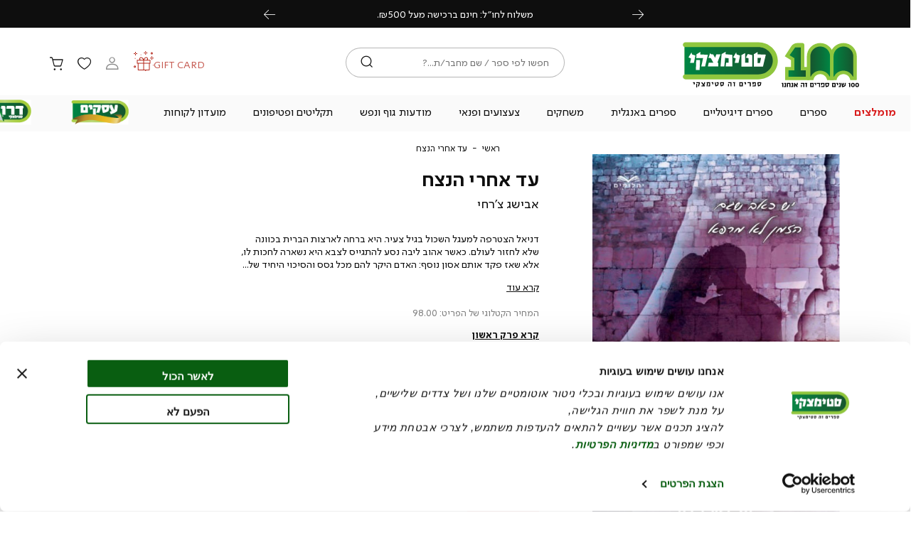

--- FILE ---
content_type: text/html; charset=UTF-8
request_url: https://www.steimatzky.co.il/012010300
body_size: 53402
content:
<!doctype html>
<html lang="he">
    <head prefix="og: http://ogp.me/ns# fb: http://ogp.me/ns/fb# product: http://ogp.me/ns/product#">
        <script>
    var BASE_URL = 'https://www.steimatzky.co.il/';
    var require = {
        "baseUrl": "https://www.steimatzky.co.il/pub/static/version1763279268/frontend/Steimatzky/Theme/he_IL"
    };
</script>
        <meta charset="utf-8"/>
<meta name="description" content="עד אחרי הנצח מאת הסופרת אבישג צ'רחי - רומן על הזדמנות שנייה לאהבה בין דניאל ואדיר אשר עוסק בערכי הדת, במשפחה ובאהבה לצד התמודדות עם אובדן ושכול. לרכישה באתר סטימצקי."/>
<meta name="keywords" content="עד אחרי הנצח, אבישג צ’רחי, ספר רומנטי"/>
<meta name="robots" content="INDEX,FOLLOW"/>
<meta name="title" content="עד אחרי הנצח - אבישג צ’רחי | סטימצקי"/>
<meta name="viewport" content="width=device-width, initial-scale=1, maximum-scale=1, user-scalable=yes"/>
<meta name="format-detection" content="telephone=no"/>
<title>עד אחרי הנצח - אבישג צ’רחי | סטימצקי</title>
<link  rel="stylesheet" type="text/css"  media="all" href="https://www.steimatzky.co.il/pub/static/version1763279268/frontend/Steimatzky/Theme/he_IL/css/all.css" />
<link  rel="stylesheet" type="text/css"  media="all" href="https://www.steimatzky.co.il/pub/static/version1763279268/frontend/Steimatzky/Theme/he_IL/mage/gallery/gallery.css" />
<link  rel="stylesheet" type="text/css"  media="screen and (max-width: 767px)" href="https://www.steimatzky.co.il/pub/static/version1763279268/frontend/Steimatzky/Theme/he_IL/css/sp.css" />
<link  rel="stylesheet" type="text/css"  media="screen and (max-width: 479px)" href="https://www.steimatzky.co.il/pub/static/version1763279268/frontend/Steimatzky/Theme/he_IL/css/sp_p.css" />
<link  rel="stylesheet" type="text/css"  media="screen and (min-width: 480px) and (max-width: 767px)" href="https://www.steimatzky.co.il/pub/static/version1763279268/frontend/Steimatzky/Theme/he_IL/css/sp_l.css" />
<link  rel="stylesheet" type="text/css"  media="screen and (min-width: 768px) and (max-width: 1199px)" href="https://www.steimatzky.co.il/pub/static/version1763279268/frontend/Steimatzky/Theme/he_IL/css/tb.css" />
<link  rel="stylesheet" type="text/css"  media="screen and (min-width: 768px) and (max-width: 979px)" href="https://www.steimatzky.co.il/pub/static/version1763279268/frontend/Steimatzky/Theme/he_IL/css/tb_p.css" />
<link  rel="stylesheet" type="text/css"  media="screen and (min-width: 980px) and (max-width: 1199px)" href="https://www.steimatzky.co.il/pub/static/version1763279268/frontend/Steimatzky/Theme/he_IL/css/tb_l.css" />
<link  rel="stylesheet" type="text/css"  media="screen and (min-width: 1200px) and (max-width: 1599px)" href="https://www.steimatzky.co.il/pub/static/version1763279268/frontend/Steimatzky/Theme/he_IL/css/dt.css" />
<link  rel="stylesheet" type="text/css"  media="screen and (min-width: 1600px)" href="https://www.steimatzky.co.il/pub/static/version1763279268/frontend/Steimatzky/Theme/he_IL/css/ls.css" />
<script  type="text/javascript"  src="https://www.steimatzky.co.il/pub/static/version1763279268/frontend/Steimatzky/Theme/he_IL/requirejs/require.js"></script>
<script  type="text/javascript"  src="https://www.steimatzky.co.il/pub/static/version1763279268/frontend/Steimatzky/Theme/he_IL/mage/requirejs/mixins.js"></script>
<script  type="text/javascript"  src="https://www.steimatzky.co.il/pub/static/version1763279268/frontend/Steimatzky/Theme/he_IL/requirejs-config.js"></script>
<script  type="text/javascript"  src="https://www.steimatzky.co.il/pub/static/version1763279268/frontend/Steimatzky/Theme/he_IL/Magento_Checkout/js/view/configure/product-customer-data.js"></script>
<script  type="text/javascript"  src="https://www.steimatzky.co.il/pub/static/version1763279268/frontend/Steimatzky/Theme/he_IL/Idus_Core/js/idus.personalization.js"></script>
<link  rel="canonical" href="https://www.steimatzky.co.il/012010300" />
<link  rel="icon" type="image/x-icon" href="https://www.steimatzky.co.il/pub/media/favicon/websites/1/favi.png" />
<link  rel="shortcut icon" type="image/x-icon" href="https://www.steimatzky.co.il/pub/media/favicon/websites/1/favi.png" />
        <!-- start og meta idus -->

<meta property="og:title" content="עד אחרי הנצח - אבישג צ’רחי"/><meta property="og:description" content="עד אחרי הנצח מאת הסופרת אבישג צ'רחי - רומן על הזדמנות שנייה לאהבה בין דניאל ואדיר אשר עוסק בערכי הדת, במשפחה ובאהבה לצד התמודדות עם אובדן ושכול. לרכישה באתר סטימצקי."/><meta property="og:image" content="https://www.steimatzky.co.il/pub/media/catalog/product/cache/07c27feb0b57ff821c444b41a5827060/0/1/012010300-173737887957110.jpg"/><meta property="og:url" content="https://www.steimatzky.co.il/012010300"/><meta property="og:type" content="product"/><meta property="og:product:price:amount" content="69.0000"/><meta property="product:price:currency" content="ILS"/>


<script type="application/ld+json">{"@context":"http:\/\/schema.org","@type":"book","description":"\u05e2\u05d3 \u05d0\u05d7\u05e8\u05d9 \u05d4\u05e0\u05e6\u05d7 \u05de\u05d0\u05ea \u05d4\u05e1\u05d5\u05e4\u05e8\u05ea \u05d0\u05d1\u05d9\u05e9\u05d2 \u05e6\u05f3\u05e8\u05d7\u05d9 - \u05e8\u05d5\u05de\u05df \u05e2\u05dc \u05d4\u05d6\u05d3\u05de\u05e0\u05d5\u05ea \u05e9\u05e0\u05d9\u05d9\u05d4 \u05dc\u05d0\u05d4\u05d1\u05d4 \u05d1\u05d9\u05df \u05d3\u05e0\u05d9\u05d0\u05dc \u05d5\u05d0\u05d3\u05d9\u05e8 \u05d0\u05e9\u05e8 \u05e2\u05d5\u05e1\u05e7 \u05d1\u05e2\u05e8\u05db\u05d9 \u05d4\u05d3\u05ea, \u05d1\u05de\u05e9\u05e4\u05d7\u05d4 \u05d5\u05d1\u05d0\u05d4\u05d1\u05d4 \u05dc\u05e6\u05d3 \u05d4\u05ea\u05de\u05d5\u05d3\u05d3\u05d5\u05ea \u05e2\u05dd \u05d0\u05d5\u05d1\u05d3\u05df \u05d5\u05e9\u05db\u05d5\u05dc. \u05dc\u05e8\u05db\u05d9\u05e9\u05d4 \u05d1\u05d0\u05ea\u05e8 \u05e1\u05d8\u05d9\u05de\u05e6\u05e7\u05d9.","name":"\u05e2\u05d3 \u05d0\u05d7\u05e8\u05d9 \u05d4\u05e0\u05e6\u05d7","image":"https:\/\/www.steimatzky.co.il\/pub\/media\/catalog\/product\/cache\/07c27feb0b57ff821c444b41a5827060\/0\/1\/012010300-173737887957110.jpg","url":"https:\/\/www.steimatzky.co.il\/012010300","sku":"012010300","offers":{"@type":"Offer","availability":"InStock","price":"69.0000","priceCurrency":"ILS"},"additionalType":"product","publisher":"\u05d1\u05d9\u05d1\u05d5\u05e7\u05e1 \u05d0\u05d3\u05dc\/\u05d9\u05d4\u05dc\u05d5\u05de\u05d9\u05dd","author":"\u05d0\u05d1\u05d9\u05e9\u05d2 \u05e6\u2019\u05e8\u05d7\u05d9"}</script><!-- end og meta idus -->
<!-- start code head idus -->
<!-- end code head idus -->

<script>
    if (window.location.href.indexOf('/customer/account/forgotpassword') !== -1) window.location.href = '/';
</script><script>
  window.dataLayer = window.dataLayer || [];
  function gtag(){ dataLayer.push(arguments); }

  gtag('consent', 'default', {
    'ad_storage': 'denied',
    'analytics_storage': 'denied',
    'ad_user_data': 'denied',
    'ad_personalization': 'denied'
  });
</script>
<script id="Cookiebot" 
        src="https://consent.cookiebot.com/uc.js" 
        data-cbid="ba45296c-f8c0-4bd8-ae9c-5a8d963add33"  
        type="text/javascript"></script>
<meta name="viewport" content="width=device-width, initial-scale=1, maximum-scale=1">
<meta property="fb:app_id" content="1557857294423621" /><script>(function (w, d, s, n, t) {
    w[n] = t;
    let f = d.getElementsByTagName(s)[0],
        j = d.createElement(s);
    j.async = true;
    j.src = 'https://mrmagicai.imapi.io/v2/embed/0.0.1/mrmagicai.js?version=9';
    f.parentNode.insertBefore(j, f);
})(window, document, 'script', 'mrMagicAiTenantId', 'f89bad77-7c2b-4200-818c-fb6aabf494af');</script><script>(function(w,d,s,l,i){w[l]=w[l]||[];w[l].push({'gtm.start':
new Date().getTime(),event:'gtm.js'});var f=d.getElementsByTagName(s)[0],
j=d.createElement(s),dl=l!='dataLayer'?'&l='+l:'';j.async=true;j.src=
'https://www.googletagmanager.com/gtm.js?id='+i+dl;f.parentNode.insertBefore(j,f);
})(window,document,'script','dataLayer','GTM-PXGGF6B');</script><style>body[data-mage-init] .product-page-addtocart, body[data-mage-init] .product-item-addtocart, body[data-mage-init] .mini-wrapper, .customer-welcome.isloading{
 pointer-events: none !important;
 opacity: .5 !important;
}
.idus-slider-slide.multi_buttons .idus-slider-slide-content-buttons {
    width: auto !Important;
    flex-wrap: nowrap;
}
.checkout-step-membership .membership_register_title,
.checkout-step-membership .membership_login .membership-login-title{
    display: none;
}

body.store-digital .customer-service-page > .back {
    display:none;
}
.store-digital .product_payment_saved_card .apply_card{
    margin-bottom: 1rem;
}
.store-digital .product-item .drawer{
    display: none;
}
.store-digital[data-group-id="0"] .product_digital_addtocart,
.store-digital[data-group-id="0"] .product_digital_payment_saved_card,
.store-digital:not([data-group-id]) .product_digital_addtocart,
.store-digital:not([data-group-id]) .product_digital_payment_saved_card{
    opacity: 0.5;
    pointer-events: none;
}
.product-item .info-wrapper .author, .product-page .info-wrapper .author, .product-cart .info-wrapper .author {
    
    margin-bottom: 1rem;
}
.product-page .product-is_book:not(.empty)~.info-wrapper .name, .product-page .product-is_book:not(.empty)~.info-wrapper .author {
    
    white-space:nowrap;
}
.product-callcenter-is_book_digital:before {
    content: "ספר דיגיטלי";
    background: #fff;
    position: absolute;
    right: 1rem;
}
.catalog-product-view.store-digital .product-page .product-wrapper .info-wrapper .addtocart .control {
    height: 100%;
}
.giftcard-purchase-steps .gift-to.step .inner>* {
width: calc(50% - 1rem);
}

.giftcard-purchase-steps .gift-to.step .inner>*.voucher_message {
    width: 100%;
}

.dateTimePicker .control {
    height: 100%;
    display: flex;
}

.dateTimePicker .control>div {
    position: relative;
    display: flex;
    align-items: center;
    flex-direction: column;
    padding-top: .25rem;
    min-width: auto;
    border: 1px solid rgba(14,14,14,0.3);
    background-image: none;
    text-align: center;
    font-size: .9rem;
    height: 42px;
    text-align-last: center;
    overflow: hidden;
    flex: 1;
    background: #ffffff;
}

.dateTimePicker .control>div.time {
        margin-left: .75rem;
        border-radius:3rem;
}

.dateTimePicker .control>div.day {
        border-radius: 0 3rem 3rem 0;
}

.dateTimePicker .control>div.year {
        border-radius: 3rem 0 0 3rem;
}

.giftcard-purchase-steps .gift-to.step .dateTimePicker .control select,
.dateTimePicker .control select {
    border: 0;
    background-image: none;
    text-align: center;
    padding: 0;
    font-size: .9rem;
    height: 42px;
    text-align-last: center;
    min-width: auto;
    border-radius: 0;
}



.customer-dashboard-content[active="tab_membership"] .dateTimePicker .control {
    gap: 0;
}
.store-digital.catalog-product-view .digital_book .addtocart.addtocart.addtocart .start-product-view {
    padding: .75rem 3.25rem;
    z-index: 5;
}

.store-digital.catalog-product-view .digital_book .addtocart.addtocart.addtocart:not(.pos_static) .start-product-view {
    width: 100%;
    box-shadow: 0 2px 6px #000;
}
.product-page[data-mode="digital"] .new-price .options_book>div:not(.send_gift) .start-product-view.start-product-view[product_outofstock="true"] .form-post::after {
    
    content:"\05D7 \05E1 \05E8  \05D6 \05DE \05E0 \05D9 \05EA , \05E2 \05D3 \05DB \05E0 \05D5  \05E9 \05D9 \05D7 \05D6 \05D5 \05E8 ";
}
.cms-page-view .form .field-checkbox .label {
    position: static !important;
    
    background: none !important;
    transform: none !important;
    color: black !important;
    font-size: 1rem !important;
}
.product-page .product-is_book:not(.empty)~.info-wrapper .name{
    white-space: normal !important;
    padding-left: 0 !important;
}
.checkout-step-link {
    display: none;
}
.checkout-step.checkout-step-method_and_shipping input[value^="pickup_group-1_steimatzky_192720004g9275"]+label>.price {
    
    
    top: 2.2rem;
}
label[for="membership_widget_date_of_birth"] span {
    visibility: hidden;
    position: relative;
}

label[for="membership_widget_date_of_birth"] span::before {
    content: " * תאריך לידה";
    visibility: visible;
    position: absolute;
    right: 0;
}

#CybotCookiebotDialog input[type="checkbox"],
#CybotCookiebotDialogBody input[type="checkbox"],
#CybotCookiebotDialogDetailBody input[type="checkbox"]{
  position: relative !important;
  width: 100% !important;
  height: 100% !important;

}
</style><style>
@media screen and (min-width: 768px) and (max-width: 1199px) {
                    .page-header-container .header-container .toolbar .gift-card .page_header_link a{
  
    display:none;
}   
                }</style><style>
@media screen and (max-width: 767px) {
                    .idus-slider-id_339 .idus-slider-slide-content{
   min-width: 6.7rem;
}
.giftcard-purchase-steps .gift-to.step .inner>* {
    width: 100%;
}
div#CybotCookiebotDialog {
    scale: 65%;
}
.product-page .product-is_book:not(.empty)~.info-wrapper .name{
             max-width: 55%;
}   
                }</style><style>
@media screen and (min-width: 1600px) {
                    .idus-slider.is__static {
    
justify-content: center;
}   
                }</style><style>
@media screen and (min-width: 1200px) and (max-width: 1599px) {
                    .idus-slider.is__static {
    
justify-content: center;
}   
                }</style>
<style>
    </style>	<script type="text/javascript">
		//<![CDATA[
			'use strict'; (function (a, b, c) { if (!a.flashy) { a.flashy = function () { a.flashy.event && a.flashy.event(arguments), a.flashy.queue.push(arguments) }, a.flashy.queue = []; var d = document.getElementsByTagName('script')[0], e = document.createElement(b); e.src = c, e.async = !0, d.parentNode.insertBefore(e, d) } })(window, 'script', 'https://js.flashyapp.com/thunder.js'), flashy('init', 8561);
            flashy('ViewContent', {"content_ids":["77196"]});

            window.flashyMetadata = {"platform": "Magento","version": "2.5.5"}; console.log("Flashy Init", flashyMetadata);
					//]]>
	</script>
    
	<script type="text/javascript">
		//<![CDATA[
            function getFlashyCookie(cname) {
                var name = cname + "=";
                var decodedCookie = decodeURIComponent(document.cookie);
                var ca = decodedCookie.split(';');
                for(var i = 0; i <ca.length; i++) {
                    var c = ca[i];
                    while (c.charAt(0) == ' ') {
                        c = c.substring(1);
                    }
                    if (c.indexOf(name) == 0) {
                        return c.substring(name.length, c.length);
                    }
                }
                return "";
            }

            function setFlashyCookie(cname, cvalue) {
                var d = new Date();
                d.setTime(d.getTime() + (365*24*60*60*1000));
                var expires = "expires="+ d.toUTCString();
                document.cookie = cname + "=" + cvalue + ";" + expires + ";path=/";
            }

            window.addEventListener('onFlashy', function() {

                function flashyCartManager() {

                    if (getFlashyCookie("flashy_cart_cache") != getFlashyCookie("flashy_cart"))
                    {
                        setFlashyCookie("flashy_cart", getFlashyCookie("flashy_cart_cache"));

                        flashyCart = JSON.parse(window.atob(getFlashyCookie("flashy_cart")));

                        if( flashyCart.value && flashyCart.value > 0 )
                            flashy('UpdateCart', flashyCart);

                        console.log("Flashy Update Cart:", flashyCart);
                    }
                };

                flashyCartManager();

                window.setInterval(function() {
                    flashyCartManager();
                }, 1200);

            });
		//]]>
	</script>
    </head>
    <body data-container="body" data-mage-init='{"loaderAjax": {}, "loader": { "icon": "https://www.steimatzky.co.il/pub/static/version1763279268/frontend/Steimatzky/Theme/he_IL/images/loader-2.gif"}}' class="catalog-product-view product-012010300 store-default page-layout-1column">
        <script>document.body.setAttribute('data-group-id', 0);</script><noscript><iframe src="https://www.googletagmanager.com/ns.html?id=GTM-PXGGF6B"
height="0" width="0" style="display:none;visibility:hidden"></iframe></noscript><style>label[for="NY_FAIR_leads.telephone"] {
    right: auto !important; left: 1rem !important; 

}

label[for="NY_FAIR_leads.fullname"] {
    right: auto !important; left: 1rem !important;
}

label[for="NY_FAIR_leads.mail"] {
    
    right: auto !important; left: 1rem !important; 
}</style><!-- start code body start idus -->
<!-- end code body start idus -->

<script type="text/javascript">
    if (document.body) {
        var classList = 'store-default';
        if (classList != '') {
            classList = classList.split(' ');
            for (i = 0; i < classList.length; i++) {
                document.body.classList.add(classList[i]);
            }
        }
    }
</script>

<script>
    const config = {
        attributes: false,
        childList: true,
        subtree: true
    };

    let device = 'dt';
    if (window.innerWidth < 768) device = 'sp';

    const callback = (mutationList, observer) => {

        for (const mutation of mutationList) {

            if (mutation.type === 'childList' &&
                mutation.addedNodes.length &&
                mutation.addedNodes[0].classList &&
                mutation.addedNodes[0].classList.contains('idus-slider-slide')) {

                let slide = mutation.addedNodes[0];
                if (slide.dataset.device &&
                    slide.dataset.device !== 'all' &&
                    slide.dataset.device.indexOf(device) === -1) {

                    let image = slide.querySelector('.idus-slider-slide-img');
                    if (image) {

                        image.removeAttribute('src');
                        slide.remove();
                    }
                }
            }
        }
    };

    const observer = new MutationObserver(callback);

    observer.observe(document.body, config);

    window.sliderObserver = observer;
</script>

<!-- critical inline css -->
<style>
    .swatch-option .show-price {

        display: none;
    }
</style><!-- start loader page idus -->
<div role="alert" aria-label="בטעינה, מיד נספק לך את המידע שביקשת" class="page-loader idus_loader_page fixed" onclick="document.getElementsByClassName('idus_loader_page')[0].classList.remove('active');"><span><img width="200" height="200" src="https://www.steimatzky.co.il/pub/media/loading_image/default/loading.gif" alt="Loading" /></span></div>
<!-- end loader page idus -->    <script>
        require.config({
            deps: [
                'jquery',
                'mage/translate',
                'jquery/jquery-storageapi'
            ],
            callback: function ($) {
                'use strict';

                var dependencies = [],
                    versionObj;

                jQuery.initNamespaceStorage('mage-translation-storage');
                jQuery.initNamespaceStorage('mage-translation-file-version');
                versionObj = jQuery.localStorage.get('mage-translation-file-version');

                
                if (versionObj.version !== 'f3c5956de1e4cf96369c1fec0760b7649de8fd35') {
                    dependencies.push(
                        'text!js-translation.json'
                    );

                }

                require.config({
                    deps: dependencies,
                    callback: function (string) {
                        if (typeof string === 'string') {
                            jQuery.mage.translate.add(JSON.parse(string));
                            jQuery.localStorage.set('mage-translation-storage', string);
                            jQuery.localStorage.set(
                                'mage-translation-file-version',
                                {
                                    version: 'f3c5956de1e4cf96369c1fec0760b7649de8fd35'
                                }
                            );
                        } else {
                            jQuery.mage.translate.add(jQuery.localStorage.get('mage-translation-storage'));
                        }
                    }
                });
            }
        });
    </script>

<script type="text/x-magento-init">
    {
        "*": {
            "mage/cookies": {
                "expires": null,
                "path": "/",
                "domain": ".www.steimatzky.co.il",
                "secure": false,
                "lifetime": "31556926"
            }
        }
    }
</script>
	<div class="accessbility">
		<a class="access-hidden accesskey" id="skip-link" href="#maincontent" title="מעבר לתוכן העמוד ">מעבר לתוכן העמוד </a>
		<a class="access-hidden accesskey" data-actions='{"click": "#page-header-navigation-toggle", "focus": "#page-header-navigation-toggle"}' href="#page-header-navigation" title="מעבר לתפריט ראשי ">מעבר לתפריט ראשי </a>
		<a class="access-hidden accesskey" href="#page-footer" title="מעבר לתפריט תחתון ">מעבר לתפריט תחתון </a>
		<a style="display: none;" class="access-hidden accesskey" href="#layered-filter-block" title="מעבר לתפריט צד ">מעבר לתפריט צד </a>
		<button class="access-hidden accesskey" id="access_freezeAnimations" data-on="בטל עצירת אנימציות " data-off="עצירת אנימציות ">עצירת אנימציות </button>
		<button class="access-hidden accesskey" id="access_changeContrast" data-on="בטל שינוי ניגודיות " data-off="שינוי ניגודיות ">שינוי ניגודיות </button>
	</div>

<style>
	.idus-accessibility-menu {

		position: fixed;
		top: calc(var(--header-height) + 1rem);
		right: 1rem;

		z-index: 99;
	}

	.idus-accessibility-menu .idus-accessibility-menu-icon {

		border: 0;
		padding: 0;
		width: 3rem;
		height: 3rem;
		background: white;
		border-radius: 50%;
		background-image: url('[data-uri]');
		background-repeat: no-repeat;
		background-size: 1.5rem;
		background-position: center;
		box-shadow: 0 5px 10px 0 rgba(0, 0, 0, .15);
	}

	.idus-accessibility-menu .idus-accessibility-menu-icon span {

		border: 0;
		clip: rect(0, 0, 0, 0);
		height: 1px;
		margin: -1px;
		overflow: hidden;
		padding: 0;
		position: absolute;
		width: 1px;
	}

	.idus-accessibility-menu .idus-accessibility-menu-items {

		background: white;
		position: absolute;
		top: calc(100% + 0.5rem);
		right: 0;
		left: auto;
		width: 20rem;
		border-radius: 8px;
	}

	.idus-accessibility-menu .idus-accessibility-menu-items:before {

		content: '';
		width: 8px;
		height: 8px;
		background: white;
		position: absolute;
		right: calc(1.5rem - 4px);
		top: -4px;
		transform: rotate(45deg);
		display: block;
		z-index: -1;
	}

	.idus-accessibility-menu .idus-accessibility-menu-item .accesskey {

		color: black;
		padding: 1rem 2rem;
		display: block;
		text-decoration: underline;
		font-size: 16px;
		white-space: nowrap;
		transition: 250ms;
		width: 100%;
		text-align: right;
		border-bottom: 1px solid #ededed;
	}

	.idus-accessibility-menu .idus-accessibility-menu-item:first-child .accesskey {

		border-top-right-radius: 8px;
		border-top-left-radius: 8px;
	}

	.idus-accessibility-menu .idus-accessibility-menu-item:last-child .accesskey {

		border-bottom-right-radius: 8px;
		border-bottom-left-radius: 8px;
		border-bottom: 0;
	}

	.idus-accessibility-menu .idus-accessibility-menu-item .accesskey:hover,
	.idus-accessibility-menu .idus-accessibility-menu-item .accesskey:focus {

		background: #f8f8f8;
	}

	.idus-accessibility-menu .idus-accessibility-menu-item .accesskey:active {

		background: #f2f2f2;
	}

	@media (max-width: 767px) {

		.idus-accessibility-menu {

			display: none !important;
		}
	}
</style><div class="page-wrapper"><header class="page-header">		<div class="page-header-container" data-mage-init='
	{
		"idus_header": {
			"stickyClassEnabled": true,
			"stickyOffsetTop": 0		}
	}'>
		<div class="header-timer"><div class="header__widget header_widget">
	<div class="widget block block-static-block">
    <p>
<div data-timer-cache-validation="2025-12-28 23:59,finish" style="color: #F5F2ED;--color: #F5F2ED;background-color: #4CB464;--background-color: #4CB464" class="idus-timer timer2 hide done " data-state="finish" data-done-action="hide">

	
						<div class="idus-timer-content ">
									<div class="idus-timer-content-title">
						<div>מבצע בהפתעה באתר: ₪15 לספר דיגיטלי</div>
					</div>
											</div>
				<div class="idus-timer-countdown">
			<div class="idus-timer-countdown-inner" dir="ltr">
									<span class="ticker days"></span><span class="delimiter">:</span>					<span class="ticker hours"></span><span class="delimiter">:</span>					<span class="ticker minutes"></span><span class="delimiter"></span>					<span class="ticker seconds"></span>							</div>
		</div>
		</div>

<!-- Inline scripting... -->
<script>
	const timerClasses = "timer2";
	const timer = document.querySelector(`.${timerClasses}`);
	var finishAction = "hide";
	var timerState = "finish";
	var timerAllowClosed = "0"
	var finishDate = new Date("2025-12-28 23:59".replace(/-/g, '/'));
	var timerDiff = Math.floor((finishDate.getTime() - Date.now()) / 1000);
	var replaceText = "";
	var timerEl = document.querySelector('.idus-timer');
	var timerFormat = "dd:hh:mmss";
	var timerPageHeader = timerEl.closest('.page-header');
	if (!timerPageHeader) timerPageHeader= timerEl.closest('.page-wrapper');
	var body = document.querySelector('body');

	var paddingAmount = {

		seconds: ((timerFormat.match(/s/g) || []).length) || 2,
		minutes: ((timerFormat.match(/m/g) || []).length) || 2,
		hours: ((timerFormat.match(/h/g) || []).length) || 2,
		days: ((timerFormat.match(/d/g) || []).length) || 3
	};
	if (timerState !== 'finish') {

		timerEl.classList.add('counting');
		timerPageHeader.classList.add('timer-counting');
		var timerString = calcTimer();
		if (!timerString) finishTimer();
		else {

			var timerInterval = setInterval(function() {

				timerString = calcTimer();
				if (!timerString) {

					finishTimer();
					clearInterval(timerInterval);
					timerInterval = false;
				}
			}, 1000);
		}
	} else {

		finishTimer();
	}

	function calcTimer() {

		if (timerDiff <= 0 && finishAction !== 'show') return false;
		timerDiff--;

		var days = {
			el: timerEl.querySelector('.days'),
			val: Math.floor(timerDiff / (60 * 60 * 24))
		};
		if (days.el) days.len = days.el.innerText.length;

		var hours = {
			el: timerEl.querySelector('.hours'),
			val: Math.floor((timerDiff - days.val * 60 * 60 * 24) / (60 * 60))
		};
		if (hours.el) hours.len = hours.el.innerText.length;

		var minutes = {
			el: timerEl.querySelector('.minutes'),
			val: Math.floor((timerDiff - days.val * 60 * 60 * 24 - hours.val * 60 * 60) / 60)
		};
		if (minutes.el) minutes.len = minutes.el.innerText.length;

		var seconds = {
			el: timerEl.querySelector('.seconds'),
			val: Math.floor(timerDiff - days.val * 60 * 60 * 24 - hours.val * 60 * 60 - minutes.val * 60)
		};
		if (seconds.el) seconds.len = seconds.el.innerText.length;

		if (timerDiff <= 0 && finishAction === 'show') {

			days.val = 0;
			hours.val = 0;
			minutes.val = 0;
			seconds.val = 0;
		}

		if (seconds.el) seconds.el.innerText = pad(seconds.val, seconds.len || paddingAmount.seconds);
		if (minutes.el) minutes.el.innerText = pad(minutes.val, minutes.len || paddingAmount.minutes);
		if (hours.el) hours.el.innerText = pad(hours.val, hours.len || paddingAmount.hours);
		if (days.el) days.el.innerText = pad(days.val, days.len || paddingAmount.days);

		if (timerDiff <= 0 && finishAction === 'show') return false;

		return true;
	}

	function finishTimer() {

		timerEl.classList.remove('counting');
		timerPageHeader.classList.remove('timer-counting');
		timerEl.classList.add('done');
		timerEl.setAttribute('data-state', 'finish');

		switch (finishAction) {

			case 'hide':
				timerEl.classList.add('hide');
				break;
			case 'show':
				document.querySelectorAll('.ticker').forEach(function(ticker) {
					ticker.innerText = '0';
				});
				break;
			case 'replace':

				if (replaceText.trim() !== '') {

					timerEl.querySelector('.idus-timer-content').classList.add('hide');
					timerEl.querySelector('.idus-timer-countdown-inner').innerHTML = replaceText;
				}
				break;
		}
	}

	function pad(n, width, z) {
		z = z || '0';
		n = n + '';
		return n.length >= width ? n : new Array(width - n.length + 1).join(z) + n;
	}

		function closeTimer () {
		
		timer.setAttribute("class", "hide");
		sessionStorage.setItem( timerClasses, 'hidden' );
		timerPageHeader.classList.remove('timer-counting');
		timerPageHeader.style.setProperty('--timerHeight', '0px');
		body.style.setProperty('--timerHeight', '0px');
		jQuery('body').trigger('contentUpdated');
	}

	var timerHeight = timerEl.clientHeight;
	timerPageHeader.style.setProperty('--timerHeight', timerHeight + 'px');
	body.style.setProperty('--timerHeight', timerHeight + 'px');
</script></p></div></div></div><div class="header-sale-strip"><div class="header__widget header_widget">
	<div class="widget block block-static-block">
    <ul dir="rtl">
<li>משלוח חינם ברכישה מעל ₪199.</li>
<li>משלוח לחו״ל: חינם ברכישה מעל ₪500.</li>
<li>ההנחה הניתנת היא לרכישה באתר בלבד ולא בסניפי הרשת.</li>
</ul></div></div></div><div class="header-container container"><div class="header-items"><div class="gift-card-sp"><div class="page_header_link">
	<a href="https://www.steimatzky.co.il/buy-giftcard/giftcard/"  title="GIFT&#x20;CARD">
		<span>GIFT CARD</span>
	</a>
</div></div><div class="logo"><div class="page_header_logo">
	<a class="header_logo action" href="https://www.steimatzky.co.il/" title="סטימצקי" aria-label="סטימצקי - לעמוד הבית">
            <img src="https://www.steimatzky.co.il/pub/media/idus/default/steimetzky_newlogo_2.svg" class="header_logo_1" title="סטימצקי" alt="סטימצקי" />
        </a>
</div></div><div class="search"><div class="page_header_search">
	
<div class="mini-wrapper mini-search" data-block="minisearch">

	<a rel="nofollow" aria-label="חיפוש" class="action header-search-toggle" role='button' href="javascript:void(0);" rel="nofollow">
		<span aria-hidden="true" class="text">חיפוש</span>
	</a>

	<div class="block block-minisearch"
		data-role="dropdownDialog"
		data-mage-init='{"dropdownDialog":{
							"appendTo":"[data-block=minisearch]",
							"timeout": "2000",
							"triggerTarget": ".header-search-toggle",
							"closeOnMouseLeave": false,
							"closeOnEscape": true,
							"triggerClass":"active",
							"parentClass":"active",
							"buttons":[]}}'>
		<form class="form" id="header-search-form" action="https://www.steimatzky.co.il/catalogsearch/result/" method="get">

			<div class="header-search-fields">
				<div class="header-search-input-wrapper">

					<input id="header-search-input"
						type="text"
						name="q"
						placeholder="חפשו לפי ספר / שם מחבר/ת...?"
						class="header-search-input input-text"
						maxlength="128"
						autocomplete="off"
						title="חיפוש"
						aria-label="חיפוש" />

									</div>
				
				<div class="header-search-button-wrapper">
					<button id="submit_search" type="submit" title="חיפוש" class="header-search-button action">
						<span>חיפוש</span>
					</button>
				</div>
				<div class="header-search-close-wrapper">
					<a autofocus class="header-search-close action close" role='button' aria-label="סגור" href="javascript:void(0);" onclick="jQuery('.header-search-toggle').trigger('click');">
						<span>סגור</span>
					</a>
				</div>
			</div>

			<div id="search_autocomplete" class="search-autocomplete"></div>
			
<div class="search_autocomplete" data-mage-init='{"Idus_Search/js/autocomplete":{}}' delay="1">
    <div class="page-loader idus_loader_search absolute"><span><img src="https://www.steimatzky.co.il/pub/media/loading_image/default/loading.gif" alt="Loading" /></span></div>
    <div class="search_autocomplete_wrap">
        <div class="search_autocomplete_suggest search_hide search-autocomplete-item">
			<div class="title"><span>הצעות חיפוש</span></div>
			<ul class="content"></ul>
        </div>
        <div class="search_autocomplete_product search_hide search-autocomplete-item">
			<div class="title"><span>תוצאות חיפוש</span><span class="count">(0)</span></div>
			<ul class="content"></ul>
			<div class="search_autocomplete_product_all_results hide">
				<a rel="nofollow" class="search-autocomplete-goto-results primary button" href="javascript:void(0);" trigger_click="#submit_search" rel="nofollow">All Product Results</a>
			</div>
        </div>
        <div class="search_autocomplete_category search_hide search-autocomplete-item">
			<div class="title"><span>אולי תרצה לראות גם...</span></div>
			<ul class="content"></ul>
        </div>
        <div class="search_autocomplete_page search_hide search-autocomplete-item">
			<div class="title"><span>עמודי תוכן</span></div>
			<ul class="content"></ul>
        </div>
				    		<div class="search_autocomplete_actions search_hide">
				<a rel="nofollow" class="search-autocomplete-goto-results primary button" href="javascript:void(0);" trigger_click="#submit_search" rel="nofollow">לכל התוצאות</a>	
			</div>
    	    </div>
    <div class="search_autocomplete_empty search_hide" tabindex="0">
    		לא נמצאו תוצאות לחיפוש שלך :(	</div>
	<div class="search_autocomplete_close hide"><span>סגור</span></div>
</div>
		</form>
	</div>
</div>

<script>
	require(['jquery'], function($) {

		$(document).on('dropdowndialogopen', '.block-minisearch', function() {

			$('body').addClass('search-open');

			setTimeout(function() {
				$('#header-search-input').focus()
			}, 500);

			var link = $('#header-search-form').attr('action');
			$('.header-search-toggle').attr('href',link)

			setTimeout(function() { $('#header-search-input').focus() }, 500);

			var menuToggle = $('#page-header-navigation-toggle');
			if (menuToggle.length) menuToggle.prop('checked', false);
		});

		$(document).on('dropdowndialogclose', '.block-minisearch', function() {

			$('body').removeClass('search-open');
			$('.header-search-toggle').attr('href','javascript:void(0);')

		});
	});
</script></div><div class="page-header-navigation" id="page-header-navigation">
	
<input role="button" type="checkbox" class="page-header-navigation-toggle" id="page-header-navigation-toggle" />
<label for="page-header-navigation-toggle" class="page-header-navigation-toggle" aria-label="פתיחת תפריט">
	<span class="hide">
		תפריט ראשי	</span>
</label>
<nav data-mage-init='{"idus_navigation":{}}'>
	<div aria-label="תפריט ראשי" class="page-header-navigation-container" data-action="navigation">
						<ul class="nav-list">
			
<li style="--categoryItemIndex: 1; --categoryProductsCount:; --categoryMaxLevel:2;" class="category-item category-item-category-node-266   child_count_0  level_0">
	<a style="" role="button" aria-expanded="true" tabindex="0" title="GIFT CARD" href="/buy-giftcard/giftcard" class="nav_link action has_thumbnail ">
		<span>
							<span class="thumbnail "><img loading="lazy" src="https://www.steimatzky.co.il/pub/media/catalog/category/gift-cardd.png" alt="GIFT CARD"></span>
									<span class="title" dir="ltr" lang="en">GIFT CARD</span>
						
					</span>
	</a>
	</li>
<li style="--categoryItemIndex: 2; --categoryProductsCount:; --categoryMaxLevel:2;" class="category-item category-item-category-node-22   child_count_5 menu_item_layout_banner_col_banner level_0 parent">
	<a style="--color: #D81B1B;color: #D81B1B;font-weight: bold;" role="button" aria-expanded="true" tabindex="0" title="מומלצים" href="https://www.steimatzky.co.il/sale" class="nav_link action has_thumbnail ">
		<span>
							<span class="thumbnail "><img loading="lazy" src="https://www.steimatzky.co.il/pub/media/catalog/category/SALE.jpg" alt="מומלצים"></span>
									<span class="title" dir="rtl" lang="he">מומלצים</span>
						
					</span>
	</a>
		<div class="page-header-navigation-dropdown page-header-navigation-dropdown_1 layout_banner_col_banner "><div class="container"><div class="page-header-navigation-dropdown-nav page-header-navigation-dropdown-nav_1"><div class="page-header-navigation-dropdown-show_all">
		<a tabindex="0" dir="rtl" title="כל המוצרים" href="https://www.steimatzky.co.il/sale" class="action show_all">
											<span class="thumbnail hide"><img loading="lazy" src="https://www.steimatzky.co.il/pub/media/catalog/category/SALE.jpg" alt="מומלצים"></span>
						<span>כל המוצרים</span>
		</a>
	</div>

	
	<div class="page-header-navigation-dropdown-back">
		<span class="text">חזור</span>
		<span class="cat hide">מומלצים</span>
	</div>
																	<ul class="nav-category-items level_1">
																			
<li style="--categoryItemIndex: 1; --categoryProductsCount:; --categoryMaxLevel:2;" class="category-item category-item-category-node-2134   child_count_6  level_1">
	<a style="" role="button" aria-expanded="true" tabindex="0" title="מיוחד לחברי מועדון" href="https://www.steimatzky.co.il/sale/01-01-24-club-specials" class="nav_link action ">
		<span>
									<span class="title" dir="rtl" lang="he">מיוחד לחברי מועדון</span>
						
					</span>
	</a>
	</li>
<li style="--categoryItemIndex: 2; --categoryProductsCount:; --categoryMaxLevel:2;" class="category-item category-item-category-node-3101   child_count_0  level_1">
	<a style="" role="button" aria-expanded="true" tabindex="0" title="המלצות אמיתיות על ספרים - ספרי השנה 2025" href="https://www.steimatzky.co.il/sale/המלצות-אמיתיות-על-ספרים-ספרי-השנה-2025" class="nav_link action ">
		<span>
									<span class="title" dir="rtl" lang="he">המלצות אמיתיות על ספרים - ספרי השנה 2025</span>
						
					</span>
	</a>
	</li>
<li style="--categoryItemIndex: 3; --categoryProductsCount:; --categoryMaxLevel:2;" class="category-item category-item-category-node-3107   child_count_7  level_1">
	<a style="" role="button" aria-expanded="true" tabindex="0" title="הספרים לפתוח איתם את 2026" href="https://www.steimatzky.co.il/sale/הספרים-לפתוח-איתם-את-2026" class="nav_link action ">
		<span>
									<span class="title" dir="rtl" lang="he">הספרים לפתוח איתם את 2026</span>
						
					</span>
	</a>
	</li>
<li style="--categoryItemIndex: 4; --categoryProductsCount:; --categoryMaxLevel:2;" class="category-item category-item-category-node-3120   child_count_2  level_1">
	<a style="" role="button" aria-expanded="true" tabindex="0" title="הספרים של החורף - ינואר 2026" href="https://www.steimatzky.co.il/sale/הספרים-של-החורף-ינואר-2026" class="nav_link action ">
		<span>
									<span class="title" dir="rtl" lang="he">הספרים של החורף - ינואר 2026</span>
						
					</span>
	</a>
	</li>
<li style="--categoryItemIndex: 5; --categoryProductsCount:; --categoryMaxLevel:2;" class="category-item category-item-category-node-3135   child_count_5  level_1">
	<a style="" role="button" aria-expanded="true" tabindex="0" title="חגיגת ספרי אנגלית" href="https://www.steimatzky.co.il/sale/חגיגת-ספרי-אנגלית" class="nav_link action ">
		<span>
									<span class="title" dir="rtl" lang="he">חגיגת ספרי אנגלית</span>
						
					</span>
	</a>
	</li>											</ul>
										</div><div class="page-header-navigation-dropdown-banner banner_left"><p></p></div>
									</div>
			</div>
</li>
<li style="--categoryItemIndex: 3; --categoryProductsCount:; --categoryMaxLevel:2;" class="category-item category-item-category-node-2678 hide sp_show  child_count_2  level_0 parent">
	<a style="" role="button" aria-expanded="true" tabindex="0" title="100 שנים לסטימצקי" href="https://www.steimatzky.co.il/steimatzkycentennial" class="nav_link action ">
		<span>
									<span class="title" dir="rtl" lang="he">100 שנים לסטימצקי</span>
						
					</span>
	</a>
		<div class="page-header-navigation-dropdown page-header-navigation-dropdown_1 layout_cols "><div class="container"><div class="page-header-navigation-dropdown-nav page-header-navigation-dropdown-nav_1"><div class="page-header-navigation-dropdown-show_all">
		<a tabindex="0" dir="rtl" title="כל המוצרים" href="https://www.steimatzky.co.il/steimatzkycentennial" class="action show_all">
						<span>כל המוצרים</span>
		</a>
	</div>

	
	<div class="page-header-navigation-dropdown-back">
		<span class="text">חזור</span>
		<span class="cat hide">100 שנים לסטימצקי</span>
	</div>
																	<ul class="nav-category-items level_1">
																			
<li style="--categoryItemIndex: 1; --categoryProductsCount:; --categoryMaxLevel:2;" class="category-item category-item-category-node-2695   child_count_0  level_1">
	<a style="" role="button" aria-expanded="true" tabindex="0" title="100 הנבחרים של המאה" href="https://www.steimatzky.co.il/steimatzkycentennial/100_the_best" class="nav_link action ">
		<span>
									<span class="title" dir="rtl" lang="he">100 הנבחרים של המאה</span>
						
					</span>
	</a>
	</li>
<li style="--categoryItemIndex: 2; --categoryProductsCount:; --categoryMaxLevel:2;" class="category-item category-item-category-node-2918   child_count_0  level_1">
	<a style="" role="button" aria-expanded="true" tabindex="0" title="ספרי המאה של סטימצקי" href="https://www.steimatzky.co.il/steimatzkycentennial/ספרי-המאה-של-סטימצקי" class="nav_link action ">
		<span>
									<span class="title" dir="rtl" lang="he">ספרי המאה של סטימצקי</span>
						
					</span>
	</a>
	</li>											</ul>
										</div>						</div>
			</div>
</li>
<li style="--categoryItemIndex: 4; --categoryProductsCount:; --categoryMaxLevel:2;" class="category-item category-item-category-node-178   child_count_33 menu_item_layout_banner_cols_banner level_0 parent">
	<a style="" role="button" aria-expanded="true" tabindex="0" title="ספרים" href="https://www.steimatzky.co.il/%D7%A1%D7%A4%D7%A8%D7%99%D7%9D" class="nav_link action has_thumbnail ">
		<span>
							<span class="thumbnail "><img loading="lazy" src="https://www.steimatzky.co.il/pub/media/catalog/category/HEB_Books.jpg" alt="ספרים"></span>
									<span class="title" dir="rtl" lang="he">ספרים</span>
						
					</span>
	</a>
		<div class="page-header-navigation-dropdown page-header-navigation-dropdown_1 layout_banner_cols_banner "><div class="container"><div class="page-header-navigation-dropdown-nav page-header-navigation-dropdown-nav_1"><div class="page-header-navigation-dropdown-show_all">
		<a tabindex="0" dir="rtl" title="כל המוצרים" href="https://www.steimatzky.co.il/%D7%A1%D7%A4%D7%A8%D7%99%D7%9D" class="action show_all">
											<span class="thumbnail hide"><img loading="lazy" src="https://www.steimatzky.co.il/pub/media/catalog/category/HEB_Books.jpg" alt="ספרים"></span>
						<span>כל המוצרים</span>
		</a>
	</div>

	
	<div class="page-header-navigation-dropdown-back">
		<span class="text">חזור</span>
		<span class="cat hide">ספרים</span>
	</div>
																	<ul class="nav-category-items level_1">
																			
<li style="--categoryItemIndex: 1; --categoryProductsCount:; --categoryMaxLevel:2;" class="category-item category-item-category-node-1952   child_count_0  level_1">
	<a style="" role="button" aria-expanded="true" tabindex="0" title="התשיעייה לחברי מועדון" href="https://www.steimatzky.co.il/ספרים/sub-cat-clubs-9" class="nav_link action ">
		<span>
									<span class="title" dir="rtl" lang="he">התשיעייה לחברי מועדון</span>
						
					</span>
	</a>
	</li>
<li style="--categoryItemIndex: 2; --categoryProductsCount:; --categoryMaxLevel:2;" class="category-item category-item-category-node-2623   child_count_0  level_1">
	<a style="" role="button" aria-expanded="true" tabindex="0" title=" אהבה מהספרים ♥️ " href="https://www.steimatzky.co.il/ספרים/romance_club_v2" class="nav_link action ">
		<span>
									<span class="title" dir="rtl" lang="he"> אהבה מהספרים ♥️ </span>
						
					</span>
	</a>
	</li>
<li style="--categoryItemIndex: 3; --categoryProductsCount:; --categoryMaxLevel:2;" class="category-item category-item-category-node-474   child_count_3  level_1">
	<a style="" role="button" aria-expanded="true" tabindex="0" title="חדש על המדף! ספרים חדשים ומומלצים לקריאה" href="https://www.steimatzky.co.il/%D7%A1%D7%A4%D7%A8%D7%99%D7%9D/%D7%A1%D7%A4%D7%A8%D7%99%D7%9D-%D7%97%D7%93%D7%A9%D7%99%D7%9D" class="nav_link action ">
		<span>
									<span class="title" dir="rtl" lang="he">חדש על המדף! ספרים חדשים ומומלצים לקריאה</span>
						
					</span>
	</a>
	</li>
<li style="--categoryItemIndex: 4; --categoryProductsCount:; --categoryMaxLevel:2;" class="category-item category-item-category-node-494   child_count_6  level_1">
	<a style="" role="button" aria-expanded="true" tabindex="0" title="רבי־המכר של סטימצקי" href="https://www.steimatzky.co.il/ספרים/the_best_steimatzky" class="nav_link action ">
		<span>
									<span class="title" dir="rtl" lang="he">רבי־המכר של סטימצקי</span>
						
					</span>
	</a>
	</li>
<li style="--categoryItemIndex: 5; --categoryProductsCount:; --categoryMaxLevel:2;" class="category-item category-item-category-node-2626   child_count_0  level_1">
	<a style="--color: #CA444F;color: #CA444F;font-weight: bold;" role="button" aria-expanded="true" tabindex="0" title="הנבחרים הרומנטיים" href="https://www.steimatzky.co.il/ספרים/the_romantic_chosen_ones" class="nav_link action has_thumbnail ">
		<span>
							<span class="thumbnail "><img loading="lazy" src="https://www.steimatzky.co.il/pub/media/catalog/category/ROMANCE_Books.jpg" alt="הנבחרים הרומנטיים"></span>
									<span class="title" dir="rtl" lang="he">הנבחרים הרומנטיים</span>
						
					</span>
	</a>
	</li>
<li style="--categoryItemIndex: 6; --categoryProductsCount:; --categoryMaxLevel:2;" class="category-item category-item-category-node-1955   child_count_2  level_1">
	<a style="" role="button" aria-expanded="true" tabindex="0" title="ספרים לתינוקות 0-3" href="https://www.steimatzky.co.il/ספרים/ספרים-לפעוטות-0-3" class="nav_link action ">
		<span>
									<span class="title" dir="rtl" lang="he">ספרים לתינוקות 0-3</span>
						
					</span>
	</a>
	</li>
<li style="--categoryItemIndex: 7; --categoryProductsCount:; --categoryMaxLevel:2;" class="category-item category-item-category-node-192   child_count_4  level_1">
	<a style="" role="button" aria-expanded="true" tabindex="0" title="ספרי ילדים 3-6" href="https://www.steimatzky.co.il/%D7%A1%D7%A4%D7%A8%D7%99%D7%9D/%D7%A4%D7%A2%D7%95%D7%98%D7%95%D7%AA-%D7%95%D7%99%D7%9C%D7%93%D7%99%D7%9D" class="nav_link action ">
		<span>
									<span class="title" dir="rtl" lang="he">ספרי ילדים 3-6</span>
						
					</span>
	</a>
	</li>
<li style="--categoryItemIndex: 8; --categoryProductsCount:; --categoryMaxLevel:2;" class="category-item category-item-category-node-195   child_count_0  level_1">
	<a style="" role="button" aria-expanded="true" tabindex="0" title="ראשית קריאה 6-9" href="https://www.steimatzky.co.il/ספרים/ראשית-קריאה" class="nav_link action ">
		<span>
									<span class="title" dir="rtl" lang="he">ראשית קריאה 6-9</span>
						
					</span>
	</a>
	</li>
<li style="--categoryItemIndex: 9; --categoryProductsCount:; --categoryMaxLevel:2;" class="category-item category-item-category-node-940   child_count_0  level_1">
	<a style="" role="button" aria-expanded="true" tabindex="0" title="נוער צעיר 9-11" href="https://www.steimatzky.co.il/ספרים/נוער-צעיר" class="nav_link action ">
		<span>
									<span class="title" dir="rtl" lang="he">נוער צעיר 9-11</span>
						
					</span>
	</a>
	</li>
<li style="--categoryItemIndex: 10; --categoryProductsCount:; --categoryMaxLevel:2;" class="category-item category-item-category-node-939   child_count_2  level_1">
	<a style="" role="button" aria-expanded="true" tabindex="0" title="נוער בוגר 12-18" href="https://www.steimatzky.co.il/ספרים/נוער-בוגר" class="nav_link action ">
		<span>
									<span class="title" dir="rtl" lang="he">נוער בוגר 12-18</span>
						
					</span>
	</a>
	</li>
<li style="--categoryItemIndex: 11; --categoryProductsCount:; --categoryMaxLevel:2;" class="category-item category-item-category-node-694   child_count_4  level_1">
	<a style="" role="button" aria-expanded="true" tabindex="0" title="סיפורת, מתח ומדע בדיוני" href="https://www.steimatzky.co.il/%D7%A1%D7%A4%D7%A8%D7%99%D7%9D/%D7%A1%D7%99%D7%A4%D7%95%D7%A8%D7%AA-%D7%9E%D7%AA%D7%97-%D7%95%D7%9E%D7%93%D7%A2-%D7%91%D7%93%D7%99%D7%95%D7%A0%D7%99" class="nav_link action ">
		<span>
									<span class="title" dir="rtl" lang="he">סיפורת, מתח ומדע בדיוני</span>
						
					</span>
	</a>
	</li>
<li style="--categoryItemIndex: 12; --categoryProductsCount:; --categoryMaxLevel:2;" class="category-item category-item-category-node-189   child_count_8  level_1">
	<a style="" role="button" aria-expanded="true" tabindex="0" title="עיון" href="https://www.steimatzky.co.il/%D7%A1%D7%A4%D7%A8%D7%99%D7%9D/%D7%A2%D7%99%D7%95%D7%9F" class="nav_link action ">
		<span>
									<span class="title" dir="rtl" lang="he">עיון</span>
						
					</span>
	</a>
	</li>
<li style="--categoryItemIndex: 13; --categoryProductsCount:; --categoryMaxLevel:2;" class="category-item category-item-category-node-2089   child_count_0  level_1">
	<a style="" role="button" aria-expanded="true" tabindex="0" title="ספרי מתנה" href="https://www.steimatzky.co.il/ספרים/27-11-gift-books" class="nav_link action ">
		<span>
									<span class="title" dir="rtl" lang="he">ספרי מתנה</span>
						
					</span>
	</a>
	</li>
<li style="--categoryItemIndex: 14; --categoryProductsCount:; --categoryMaxLevel:2;" class="category-item category-item-category-node-199   child_count_5  level_1">
	<a style="--color: #AD265B;color: #AD265B;" role="button" aria-expanded="true" tabindex="0" title="ספרות רומנטית" href="https://www.steimatzky.co.il/%D7%A1%D7%A4%D7%A8%D7%99%D7%9D/%D7%A1%D7%A4%D7%A8%D7%95%D7%AA-%D7%A8%D7%95%D7%9E%D7%A0%D7%98%D7%99%D7%AA" class="nav_link action ">
		<span>
									<span class="title" dir="rtl" lang="he">ספרות רומנטית</span>
						
					</span>
	</a>
	</li>
<li style="--categoryItemIndex: 15; --categoryProductsCount:; --categoryMaxLevel:2;" class="category-item category-item-category-node-191   child_count_0  level_1">
	<a style="" role="button" aria-expanded="true" tabindex="0" title="מוטיבציה, עזרה עצמית ומודעות" href="https://www.steimatzky.co.il/ספרים/פסיכולוגיה-ומודעות" class="nav_link action ">
		<span>
									<span class="title" dir="rtl" lang="he">מוטיבציה, עזרה עצמית ומודעות</span>
						
					</span>
	</a>
	</li>
<li style="--categoryItemIndex: 16; --categoryProductsCount:; --categoryMaxLevel:2;" class="category-item category-item-category-node-862   child_count_0  level_1">
	<a style="" role="button" aria-expanded="true" tabindex="0" title="ספרי בישול ואפייה" href="https://www.steimatzky.co.il/ספרים/בישול-ואפייה" class="nav_link action ">
		<span>
									<span class="title" dir="rtl" lang="he">ספרי בישול ואפייה</span>
						
					</span>
	</a>
	</li>
<li style="--categoryItemIndex: 17; --categoryProductsCount:; --categoryMaxLevel:2;" class="category-item category-item-category-node-929   child_count_0  level_1">
	<a style="" role="button" aria-expanded="true" tabindex="0" title="ספרי עיצוב" href="https://www.steimatzky.co.il/ספרים/ספרי-עיצוב-ואמנות" class="nav_link action ">
		<span>
									<span class="title" dir="rtl" lang="he">ספרי עיצוב</span>
						
					</span>
	</a>
	</li>
<li style="--categoryItemIndex: 18; --categoryProductsCount:; --categoryMaxLevel:2;" class="category-item category-item-category-node-1498   child_count_0  level_1">
	<a style="" role="button" aria-expanded="true" tabindex="0" title="כל הספרים בעברית" href="https://www.steimatzky.co.il/ספרים/sub-cat-all-heb-books" class="nav_link action ">
		<span>
									<span class="title" dir="rtl" lang="he">כל הספרים בעברית</span>
						
					</span>
	</a>
	</li>
<li style="--categoryItemIndex: 19; --categoryProductsCount:; --categoryMaxLevel:2;" class="category-item category-item-category-node-1392   child_count_40  level_1">
	<a style="" role="button" aria-expanded="true" tabindex="0" title="סדרות ספרים" href="https://www.steimatzky.co.il/ספרים/sub-cat-popular-series" class="nav_link action ">
		<span>
									<span class="title" dir="rtl" lang="he">סדרות ספרים</span>
						
					</span>
	</a>
	</li>
<li style="--categoryItemIndex: 20; --categoryProductsCount:; --categoryMaxLevel:2;" class="category-item category-item-category-node-1831   child_count_27  level_1">
	<a style="" role="button" aria-expanded="true" tabindex="0" title="ספרים לפי הוצאות" href="https://www.steimatzky.co.il/ספרים/ספרים_לפי_הוצאות" class="nav_link action ">
		<span>
									<span class="title" dir="rtl" lang="he">ספרים לפי הוצאות</span>
						
					</span>
	</a>
	</li>
<li style="--categoryItemIndex: 21; --categoryProductsCount:; --categoryMaxLevel:2;" class="category-item category-item-category-node-1806   child_count_0  level_1">
	<a style="" role="button" aria-expanded="true" tabindex="0" title="חוברות עבודה לילדים" href="https://www.steimatzky.co.il/ספרים/kids-workbooks" class="nav_link action ">
		<span>
									<span class="title" dir="rtl" lang="he">חוברות עבודה לילדים</span>
						
					</span>
	</a>
	</li>
<li style="--categoryItemIndex: 22; --categoryProductsCount:; --categoryMaxLevel:2;" class="category-item category-item-category-node-1953   child_count_15  level_1">
	<a style="" role="button" aria-expanded="true" tabindex="0" title="רשימות קריאה" href="https://www.steimatzky.co.il/ספרים/2609-reading-list" class="nav_link action ">
		<span>
									<span class="title" dir="rtl" lang="he">רשימות קריאה</span>
						
					</span>
	</a>
	</li>
<li style="--categoryItemIndex: 23; --categoryProductsCount:; --categoryMaxLevel:2;" class="category-item category-item-category-node-202   child_count_3  level_1">
	<a style="" role="button" aria-expanded="true" tabindex="0" title="ספרי פנאי " href="https://www.steimatzky.co.il/%D7%A1%D7%A4%D7%A8%D7%99%D7%9D/%D7%A1%D7%A4%D7%A8%D7%99-%D7%A4%D7%A0%D7%90%D7%99" class="nav_link action ">
		<span>
									<span class="title" dir="rtl" lang="he">ספרי פנאי </span>
						
					</span>
	</a>
	</li>
<li style="--categoryItemIndex: 24; --categoryProductsCount:; --categoryMaxLevel:2;" class="category-item category-item-category-node-2274   child_count_0  level_1">
	<a style="" role="button" aria-expanded="true" tabindex="0" title="ספרות גאה" href="https://www.steimatzky.co.il/ספרים/ספרות_גאה" class="nav_link action ">
		<span>
									<span class="title" dir="rtl" lang="he">ספרות גאה</span>
						
					</span>
	</a>
	</li>
<li style="--categoryItemIndex: 25; --categoryProductsCount:; --categoryMaxLevel:2;" class="category-item category-item-category-node-2683   child_count_0  level_1">
	<a style="" role="button" aria-expanded="true" tabindex="0" title="המומלצים של לובה שרגא" href="https://www.steimatzky.co.il/ספרים/luba_the_best" class="nav_link action ">
		<span>
									<span class="title" dir="rtl" lang="he">המומלצים של לובה שרגא</span>
						
					</span>
	</a>
	</li>
<li style="--categoryItemIndex: 26; --categoryProductsCount:; --categoryMaxLevel:2;" class="category-item category-item-category-node-2938   child_count_0  level_1">
	<a style="" role="button" aria-expanded="true" tabindex="0" title="המומלצים של מיה דגן" href="https://www.steimatzky.co.il/ספרים/המומלצים_של_מיה_דגן" class="nav_link action ">
		<span>
									<span class="title" dir="rtl" lang="he">המומלצים של מיה דגן</span>
						
					</span>
	</a>
	</li>
<li style="--categoryItemIndex: 27; --categoryProductsCount:; --categoryMaxLevel:2;" class="category-item category-item-category-node-3024   child_count_0  level_1">
	<a style="" role="button" aria-expanded="true" tabindex="0" title="המומלצים של יפעת ארניה" href="https://www.steimatzky.co.il/ספרים/המומלצים_של_יפעת_ארניה" class="nav_link action ">
		<span>
									<span class="title" dir="rtl" lang="he">המומלצים של יפעת ארניה</span>
						
					</span>
	</a>
	</li>
<li style="--categoryItemIndex: 28; --categoryProductsCount:; --categoryMaxLevel:2;" class="category-item category-item-category-node-2916   child_count_0  level_1">
	<a style="" role="button" aria-expanded="true" tabindex="0" title="ספרי ביכורים" href="https://www.steimatzky.co.il/ספרים/ספרי-ביכורים" class="nav_link action ">
		<span>
									<span class="title" dir="rtl" lang="he">ספרי ביכורים</span>
						
					</span>
	</a>
	</li>
<li style="--categoryItemIndex: 29; --categoryProductsCount:; --categoryMaxLevel:2;" class="category-item category-item-category-node-2919   child_count_0  level_1">
	<a style="" role="button" aria-expanded="true" tabindex="0" title="נבחרי ה-100 של סטימצקי" href="https://www.steimatzky.co.il/ספרים/steimatzky_100_chosen_ones" class="nav_link action ">
		<span>
									<span class="title" dir="rtl" lang="he">נבחרי ה-100 של סטימצקי</span>
						
					</span>
	</a>
	</li>
<li style="--categoryItemIndex: 30; --categoryProductsCount:; --categoryMaxLevel:2;" class="category-item category-item-category-node-2923   child_count_0  level_1">
	<a style="" role="button" aria-expanded="true" tabindex="0" title="ספרים על רגשות לפעוטות ולילדים" href="https://www.steimatzky.co.il/ספרים/ספרים_על_רגשות" class="nav_link action ">
		<span>
									<span class="title" dir="rtl" lang="he">ספרים על רגשות לפעוטות ולילדים</span>
						
					</span>
	</a>
	</li>
<li style="--categoryItemIndex: 31; --categoryProductsCount:; --categoryMaxLevel:2;" class="category-item category-item-category-node-2933   child_count_0  level_1">
	<a style="" role="button" aria-expanded="true" tabindex="0" title="מומלצים: אתה חייב לקרוא את זה" href="https://www.steimatzky.co.il/ספרים/אתה_חייב_לקרוא_את_זה" class="nav_link action ">
		<span>
									<span class="title" dir="rtl" lang="he">מומלצים: אתה חייב לקרוא את זה</span>
						
					</span>
	</a>
	</li>
<li style="--categoryItemIndex: 32; --categoryProductsCount:; --categoryMaxLevel:2;" class="category-item category-item-category-node-2999   child_count_8  level_1">
	<a style="" role="button" aria-expanded="true" tabindex="0" title="הספרים האהובים ביותר בשנת תשפ"ה" href="https://www.steimatzky.co.il/ספרים/100_the_best_books" class="nav_link action ">
		<span>
									<span class="title" dir="rtl" lang="he">הספרים האהובים ביותר בשנת תשפ&quot;ה</span>
						
					</span>
	</a>
	</li>
<li style="--categoryItemIndex: 33; --categoryProductsCount:; --categoryMaxLevel:2;" class="category-item category-item-category-node-3023   child_count_0  level_1">
	<a style="" role="button" aria-expanded="true" tabindex="0" title="מומלצים לקריאה בעונה הקרירה" href="https://www.steimatzky.co.il/ספרים/מומלצים_לקריאה_בעונה_הקרירה" class="nav_link action ">
		<span>
									<span class="title" dir="rtl" lang="he">מומלצים לקריאה בעונה הקרירה</span>
						
					</span>
	</a>
	</li>											</ul>
										</div><div class="page-header-navigation-dropdown-banner banner_left"><p></p></div>
									</div>
			</div>
</li>
<li style="--categoryItemIndex: 5; --categoryProductsCount:; --categoryMaxLevel:2;" class="category-item category-item-category-node-2257   child_count_22 menu_item_layout_banner_cols_banner level_0 parent">
	<a style="" role="button" aria-expanded="true" tabindex="0" title="ספרים דיגיטליים" href="https://www.steimatzky.co.il/06-06-digital-books-main" class="nav_link action has_thumbnail ">
		<span>
							<span class="thumbnail "><img loading="lazy" src="https://www.steimatzky.co.il/pub/media/catalog/category/DIGITAL_Books.jpg" alt="ספרים דיגיטליים"></span>
									<span class="title" dir="rtl" lang="he">ספרים דיגיטליים</span>
						
					</span>
	</a>
		<div class="page-header-navigation-dropdown page-header-navigation-dropdown_1 layout_banner_cols_banner "><div class="container"><div class="page-header-navigation-dropdown-nav page-header-navigation-dropdown-nav_1"><div class="page-header-navigation-dropdown-show_all">
		<a tabindex="0" dir="rtl" title="כל המוצרים" href="https://www.steimatzky.co.il/06-06-digital-books-main" class="action show_all">
											<span class="thumbnail hide"><img loading="lazy" src="https://www.steimatzky.co.il/pub/media/catalog/category/DIGITAL_Books.jpg" alt="ספרים דיגיטליים"></span>
						<span>כל המוצרים</span>
		</a>
	</div>

	
	<div class="page-header-navigation-dropdown-back">
		<span class="text">חזור</span>
		<span class="cat hide">ספרים דיגיטליים</span>
	</div>
																	<ul class="nav-category-items level_1">
																			
<li style="--categoryItemIndex: 1; --categoryProductsCount:; --categoryMaxLevel:2;" class="category-item category-item-category-node-2286   child_count_0  level_1">
	<a style="" role="button" aria-expanded="true" tabindex="0" title="כל הספרים הדיגיטליים" href="https://www.steimatzky.co.il/06-06-digital-books-main/13-06-all-digi" class="nav_link action ">
		<span>
									<span class="title" dir="rtl" lang="he">כל הספרים הדיגיטליים</span>
						
					</span>
	</a>
	</li>
<li style="--categoryItemIndex: 2; --categoryProductsCount:; --categoryMaxLevel:2;" class="category-item category-item-category-node-2260   child_count_0  level_1">
	<a style="" role="button" aria-expanded="true" tabindex="0" title="פרוזה מקור" href="https://www.steimatzky.co.il/06-06-digital-books-main/06-06-digital-books-proza" class="nav_link action ">
		<span>
									<span class="title" dir="rtl" lang="he">פרוזה מקור</span>
						
					</span>
	</a>
	</li>
<li style="--categoryItemIndex: 3; --categoryProductsCount:; --categoryMaxLevel:2;" class="category-item category-item-category-node-3103   child_count_0  level_1">
	<a style="" role="button" aria-expanded="true" tabindex="0" title="פרוזה תרגום" href="https://www.steimatzky.co.il/06-06-digital-books-main/פרוזה-תרגום" class="nav_link action ">
		<span>
									<span class="title" dir="rtl" lang="he">פרוזה תרגום</span>
						
					</span>
	</a>
	</li>
<li style="--categoryItemIndex: 4; --categoryProductsCount:; --categoryMaxLevel:2;" class="category-item category-item-category-node-2268   child_count_0  level_1">
	<a style="" role="button" aria-expanded="true" tabindex="0" title="רומנטיקה, תשוקה ואהבה" href="https://www.steimatzky.co.il/06-06-digital-books-main/06-06-digital-books-romance" class="nav_link action ">
		<span>
									<span class="title" dir="rtl" lang="he">רומנטיקה, תשוקה ואהבה</span>
						
					</span>
	</a>
	</li>
<li style="--categoryItemIndex: 5; --categoryProductsCount:; --categoryMaxLevel:2;" class="category-item category-item-category-node-2263   child_count_0  level_1">
	<a style="" role="button" aria-expanded="true" tabindex="0" title="פסיכולוגיה והעצמה אישית" href="https://www.steimatzky.co.il/06-06-digital-books-main/06-09-19ils-psy" class="nav_link action ">
		<span>
									<span class="title" dir="rtl" lang="he">פסיכולוגיה והעצמה אישית</span>
						
					</span>
	</a>
	</li>
<li style="--categoryItemIndex: 6; --categoryProductsCount:; --categoryMaxLevel:2;" class="category-item category-item-category-node-2261   child_count_0  level_1">
	<a style="" role="button" aria-expanded="true" tabindex="0" title="מתח, מסתורין ופעולה" href="https://www.steimatzky.co.il/06-06-digital-books-main/06-06-digital-books-thriller" class="nav_link action ">
		<span>
									<span class="title" dir="rtl" lang="he">מתח, מסתורין ופעולה</span>
						
					</span>
	</a>
	</li>
<li style="--categoryItemIndex: 7; --categoryProductsCount:; --categoryMaxLevel:2;" class="category-item category-item-category-node-2262   child_count_0  level_1">
	<a style="" role="button" aria-expanded="true" tabindex="0" title="עיון ומחשבה" href="https://www.steimatzky.co.il/06-06-digital-books-main/06-06-digital-books-non" class="nav_link action ">
		<span>
									<span class="title" dir="rtl" lang="he">עיון ומחשבה</span>
						
					</span>
	</a>
	</li>
<li style="--categoryItemIndex: 8; --categoryProductsCount:; --categoryMaxLevel:2;" class="category-item category-item-category-node-2258   child_count_0  level_1">
	<a style="" role="button" aria-expanded="true" tabindex="0" title="ספרי פעוטות וילדים" href="https://www.steimatzky.co.il/06-06-digital-books-main/06-06-digital-books-kids" class="nav_link action ">
		<span>
									<span class="title" dir="rtl" lang="he">ספרי פעוטות וילדים</span>
						
					</span>
	</a>
	</li>
<li style="--categoryItemIndex: 9; --categoryProductsCount:; --categoryMaxLevel:2;" class="category-item category-item-category-node-2259   child_count_0  level_1">
	<a style="" role="button" aria-expanded="true" tabindex="0" title="ספרי נוער צעיר" href="https://www.steimatzky.co.il/06-06-digital-books-main/06-06-digital-books-teens" class="nav_link action ">
		<span>
									<span class="title" dir="rtl" lang="he">ספרי נוער צעיר</span>
						
					</span>
	</a>
	</li>
<li style="--categoryItemIndex: 10; --categoryProductsCount:; --categoryMaxLevel:2;" class="category-item category-item-category-node-3102   child_count_0  level_1">
	<a style="" role="button" aria-expanded="true" tabindex="0" title="ספרי נוער בוגר" href="https://www.steimatzky.co.il/06-06-digital-books-main/ספרי-נוער-בוגר" class="nav_link action ">
		<span>
									<span class="title" dir="rtl" lang="he">ספרי נוער בוגר</span>
						
					</span>
	</a>
	</li>
<li style="--categoryItemIndex: 11; --categoryProductsCount:; --categoryMaxLevel:2;" class="category-item category-item-category-node-2264   child_count_0  level_1">
	<a style="" role="button" aria-expanded="true" tabindex="0" title="קינדל אמזון - kindle Amazon" href="https://www.steimatzky.co.il/06-06-digital-books-main/06-06-kindle" class="nav_link action ">
		<span>
									<span class="title" dir="rtl" lang="he">קינדל אמזון - kindle Amazon</span>
						
					</span>
	</a>
	</li>
<li style="--categoryItemIndex: 12; --categoryProductsCount:; --categoryMaxLevel:2;" class="category-item category-item-category-node-3017   child_count_0  level_1">
	<a style="" role="button" aria-expanded="true" tabindex="0" title="רומנים היסטוריים מומלצים" href="https://www.steimatzky.co.il/06-06-digital-books-main/רומנים_היסטוריים_מומלצים" class="nav_link action ">
		<span>
									<span class="title" dir="rtl" lang="he">רומנים היסטוריים מומלצים</span>
						
					</span>
	</a>
	</li>
<li style="--categoryItemIndex: 13; --categoryProductsCount:; --categoryMaxLevel:2;" class="category-item category-item-category-node-3095   child_count_0  level_1">
	<a style="" role="button" aria-expanded="true" tabindex="0" title="50 ספרי המתח והפעולה של שנת 2025" href="https://www.steimatzky.co.il/06-06-digital-books-main/50_ספרי_המתח_והפעולה" class="nav_link action ">
		<span>
									<span class="title" dir="rtl" lang="he">50 ספרי המתח והפעולה של שנת 2025</span>
						
					</span>
	</a>
	</li>
<li style="--categoryItemIndex: 14; --categoryProductsCount:; --categoryMaxLevel:2;" class="category-item category-item-category-node-3094   child_count_0  level_1">
	<a style="" role="button" aria-expanded="true" tabindex="0" title="50 ספרי המקור של שנת 2025" href="https://www.steimatzky.co.il/06-06-digital-books-main/50_ספרי_המקור_2025" class="nav_link action ">
		<span>
									<span class="title" dir="rtl" lang="he">50 ספרי המקור של שנת 2025</span>
						
					</span>
	</a>
	</li>
<li style="--categoryItemIndex: 15; --categoryProductsCount:; --categoryMaxLevel:2;" class="category-item category-item-category-node-3100   child_count_0  level_1">
	<a style="" role="button" aria-expanded="true" tabindex="0" title="100 ספרי העיון הנמכרים ביותר ב-2025" href="https://www.steimatzky.co.il/06-06-digital-books-main/100_עיון_נמכרים_2025" class="nav_link action ">
		<span>
									<span class="title" dir="rtl" lang="he">100 ספרי העיון הנמכרים ביותר ב-2025</span>
						
					</span>
	</a>
	</li>
<li style="--categoryItemIndex: 16; --categoryProductsCount:; --categoryMaxLevel:2;" class="category-item category-item-category-node-3104   child_count_0  level_1">
	<a style="" role="button" aria-expanded="true" tabindex="0" title="האהובים של שנת 2025" href="https://www.steimatzky.co.il/06-06-digital-books-main/האהובים_של_2025" class="nav_link action ">
		<span>
									<span class="title" dir="rtl" lang="he">האהובים של שנת 2025</span>
						
					</span>
	</a>
	</li>
<li style="--categoryItemIndex: 17; --categoryProductsCount:; --categoryMaxLevel:2;" class="category-item category-item-category-node-3108   child_count_3  level_1">
	<a style="" role="button" aria-expanded="true" tabindex="0" title="ינואר 2026 - ספרים דיגיטליים" href="https://www.steimatzky.co.il/06-06-digital-books-main/ינואר-2026-ספרים-דיגיטליים" class="nav_link action ">
		<span>
									<span class="title" dir="rtl" lang="he">ינואר 2026 - ספרים דיגיטליים</span>
						
					</span>
	</a>
	</li>
<li style="--categoryItemIndex: 18; --categoryProductsCount:; --categoryMaxLevel:2;" class="category-item category-item-category-node-3129   child_count_0  level_1">
	<a style="" role="button" aria-expanded="true" tabindex="0" title="מבצע - היפהפיות של בוסטון" href="https://www.steimatzky.co.il/06-06-digital-books-main/היפהפיות_של_בוסטון" class="nav_link action ">
		<span>
									<span class="title" dir="rtl" lang="he">מבצע - היפהפיות של בוסטון</span>
						
					</span>
	</a>
	</li>
<li style="--categoryItemIndex: 19; --categoryProductsCount:; --categoryMaxLevel:2;" class="category-item category-item-category-node-3130   child_count_0  level_1">
	<a style="" role="button" aria-expanded="true" tabindex="0" title="מבצע - לוסי סקור" href="https://www.steimatzky.co.il/06-06-digital-books-main/מבצע_לוסי_סקור" class="nav_link action ">
		<span>
									<span class="title" dir="rtl" lang="he">מבצע - לוסי סקור</span>
						
					</span>
	</a>
	</li>
<li style="--categoryItemIndex: 20; --categoryProductsCount:; --categoryMaxLevel:2;" class="category-item category-item-category-node-3134   child_count_0  level_1">
	<a style="" role="button" aria-expanded="true" tabindex="0" title="הספר הבא שישנה לך את המחשבה" href="https://www.steimatzky.co.il/06-06-digital-books-main/מבצע_עיון_מחשבה" class="nav_link action ">
		<span>
									<span class="title" dir="rtl" lang="he">הספר הבא שישנה לך את המחשבה</span>
						
					</span>
	</a>
	</li>
<li style="--categoryItemIndex: 21; --categoryProductsCount:; --categoryMaxLevel:2;" class="category-item category-item-category-node-3143   child_count_0  level_1">
	<a style="" role="button" aria-expanded="true" tabindex="0" title="רומנים הם הבחירה האמיצה לעבד את המציאות" href="https://www.steimatzky.co.il/06-06-digital-books-main/רומנים_22_דיגיטלי" class="nav_link action ">
		<span>
									<span class="title" dir="rtl" lang="he">רומנים הם הבחירה האמיצה לעבד את המציאות</span>
						
					</span>
	</a>
	</li>
<li style="--categoryItemIndex: 22; --categoryProductsCount:; --categoryMaxLevel:2;" class="category-item category-item-category-node-3144   child_count_0  level_1">
	<a style="" role="button" aria-expanded="true" tabindex="0" title="מבצע - גורל קפוא" href="https://www.steimatzky.co.il/06-06-digital-books-main/מבצע_גורל_קפוא" class="nav_link action ">
		<span>
									<span class="title" dir="rtl" lang="he">מבצע - גורל קפוא</span>
						
					</span>
	</a>
	</li>											</ul>
										</div><div class="page-header-navigation-dropdown-banner banner_left"><p></p></div>
									</div>
			</div>
</li>
<li style="--categoryItemIndex: 6; --categoryProductsCount:; --categoryMaxLevel:2;" class="category-item category-item-category-node-18   child_count_12 menu_item_layout_banner_cols_banner level_0 parent">
	<a style="" role="button" aria-expanded="true" tabindex="0" title="ספרים באנגלית" href="https://www.steimatzky.co.il/english-books" class="nav_link action has_thumbnail ">
		<span>
							<span class="thumbnail "><img loading="lazy" src="https://www.steimatzky.co.il/pub/media/catalog/category/ENGLISH_Books.jpg" alt="ספרים באנגלית"></span>
									<span class="title" dir="rtl" lang="he">ספרים באנגלית</span>
						
					</span>
	</a>
		<div class="page-header-navigation-dropdown page-header-navigation-dropdown_1 layout_banner_cols_banner "><div class="container"><div class="page-header-navigation-dropdown-nav page-header-navigation-dropdown-nav_1"><div class="page-header-navigation-dropdown-show_all">
		<a tabindex="0" dir="rtl" title="כל המוצרים" href="https://www.steimatzky.co.il/english-books" class="action show_all">
											<span class="thumbnail hide"><img loading="lazy" src="https://www.steimatzky.co.il/pub/media/catalog/category/ENGLISH_Books.jpg" alt="ספרים באנגלית"></span>
						<span>כל המוצרים</span>
		</a>
	</div>

	
	<div class="page-header-navigation-dropdown-back">
		<span class="text">חזור</span>
		<span class="cat hide">ספרים באנגלית</span>
	</div>
																	<ul class="nav-category-items level_1">
																			
<li style="--categoryItemIndex: 1; --categoryProductsCount:; --categoryMaxLevel:2;" class="category-item category-item-category-node-2697   child_count_0  level_1">
	<a style="" role="button" aria-expanded="true" tabindex="0" title="Best Sellers" href="https://www.steimatzky.co.il/english-books/best_sellers" class="nav_link action ">
		<span>
									<span class="title" dir="ltr" lang="en">Best Sellers</span>
						
					</span>
	</a>
	</li>
<li style="--categoryItemIndex: 2; --categoryProductsCount:; --categoryMaxLevel:2;" class="category-item category-item-category-node-259   child_count_6  level_1">
	<a style="" role="button" aria-expanded="true" tabindex="0" title="FICTION" href="https://www.steimatzky.co.il/english-books/fictionliterature" class="nav_link action ">
		<span>
									<span class="title" dir="ltr" lang="en">FICTION</span>
						
					</span>
	</a>
	</li>
<li style="--categoryItemIndex: 3; --categoryProductsCount:; --categoryMaxLevel:2;" class="category-item category-item-category-node-260   child_count_8  level_1">
	<a style="" role="button" aria-expanded="true" tabindex="0" title="ART BOOKS" href="https://www.steimatzky.co.il/english-books/illustrated-books" class="nav_link action ">
		<span>
									<span class="title" dir="ltr" lang="en">ART BOOKS</span>
						
					</span>
	</a>
	</li>
<li style="--categoryItemIndex: 4; --categoryProductsCount:; --categoryMaxLevel:2;" class="category-item category-item-category-node-261   child_count_5  level_1">
	<a style="" role="button" aria-expanded="true" tabindex="0" title="CHILDREN'S BOOKS" href="https://www.steimatzky.co.il/english-books/childrens-books" class="nav_link action ">
		<span>
									<span class="title" dir="ltr" lang="en">CHILDREN&#039;S BOOKS</span>
						
					</span>
	</a>
	</li>
<li style="--categoryItemIndex: 5; --categoryProductsCount:; --categoryMaxLevel:2;" class="category-item category-item-category-node-262   child_count_10  level_1">
	<a style="" role="button" aria-expanded="true" tabindex="0" title="NON FICTION" href="https://www.steimatzky.co.il/english-books/referencenon-fiction" class="nav_link action ">
		<span>
									<span class="title" dir="ltr" lang="en">NON FICTION</span>
						
					</span>
	</a>
	</li>
<li style="--categoryItemIndex: 6; --categoryProductsCount:; --categoryMaxLevel:2;" class="category-item category-item-category-node-263   child_count_9  level_1">
	<a style="" role="button" aria-expanded="true" tabindex="0" title="LIFESTYLE" href="https://www.steimatzky.co.il/english-books/lifestyle" class="nav_link action ">
		<span>
									<span class="title" dir="ltr" lang="en">LIFESTYLE</span>
						
					</span>
	</a>
	</li>
<li style="--categoryItemIndex: 7; --categoryProductsCount:; --categoryMaxLevel:2;" class="category-item category-item-category-node-264   child_count_4  level_1">
	<a style="" role="button" aria-expanded="true" tabindex="0" title="MAPS & GUIDES" href="https://www.steimatzky.co.il/english-books/maps-guides" class="nav_link action ">
		<span>
									<span class="title" dir="ltr" lang="en">MAPS &amp; GUIDES</span>
						
					</span>
	</a>
	</li>
<li style="--categoryItemIndex: 8; --categoryProductsCount:; --categoryMaxLevel:2;" class="category-item category-item-category-node-265   child_count_7  level_1">
	<a style="" role="button" aria-expanded="true" tabindex="0" title="ISRAEL/JEWISH INTEREST" href="https://www.steimatzky.co.il/english-books/israeljewish-interest" class="nav_link action ">
		<span>
									<span class="title" dir="ltr" lang="en">ISRAEL/JEWISH INTEREST</span>
						
					</span>
	</a>
	</li>
<li style="--categoryItemIndex: 9; --categoryProductsCount:; --categoryMaxLevel:2;" class="category-item category-item-category-node-2423   child_count_0  level_1">
	<a style="" role="button" aria-expanded="true" tabindex="0" title="MANGA" href="https://www.steimatzky.co.il/english-books/manga" class="nav_link action ">
		<span>
									<span class="title" dir="ltr" lang="en">MANGA</span>
						
					</span>
	</a>
	</li>
<li style="--categoryItemIndex: 10; --categoryProductsCount:; --categoryMaxLevel:2;" class="category-item category-item-category-node-2651   child_count_0  level_1">
	<a style="" role="button" aria-expanded="true" tabindex="0" title="Penguin Classics" href="https://www.steimatzky.co.il/english-books/penguin-classics" class="nav_link action ">
		<span>
									<span class="title" dir="ltr" lang="en">Penguin Classics</span>
						
					</span>
	</a>
	</li>
<li style="--categoryItemIndex: 11; --categoryProductsCount:; --categoryMaxLevel:2;" class="category-item category-item-category-node-2827   child_count_0  level_1">
	<a style="" role="button" aria-expanded="true" tabindex="0" title="BOXSET " href="https://www.steimatzky.co.il/english-books/english_boxset" class="nav_link action ">
		<span>
									<span class="title" dir="ltr" lang="en">BOXSET </span>
						
					</span>
	</a>
	</li>
<li style="--categoryItemIndex: 12; --categoryProductsCount:; --categoryMaxLevel:2;" class="category-item category-item-category-node-3145   child_count_0  level_1">
	<a style="" role="button" aria-expanded="true" tabindex="0" title="HEATED RIVALRY BY RACHEL REID" href="https://www.steimatzky.co.il/english-books/heated-rivalry-by-rachel-reid" class="nav_link action ">
		<span>
									<span class="title" dir="ltr" lang="en">HEATED RIVALRY BY RACHEL REID</span>
						
					</span>
	</a>
	</li>											</ul>
										</div><div class="page-header-navigation-dropdown-banner banner_left"><p></p></div>
									</div>
			</div>
</li>
<li style="--categoryItemIndex: 7; --categoryProductsCount:; --categoryMaxLevel:2;" class="category-item category-item-category-node-4   child_count_7 menu_item_layout_banner_cols_banner level_0 parent">
	<a style="" role="button" aria-expanded="true" tabindex="0" title="משחקים" href="https://www.steimatzky.co.il/%D7%9E%D7%A9%D7%97%D7%A7%D7%99%D7%9D" class="nav_link action has_thumbnail ">
		<span>
							<span class="thumbnail "><img loading="lazy" src="https://www.steimatzky.co.il/pub/media/catalog/category/Games.jpg" alt="משחקים"></span>
									<span class="title" dir="rtl" lang="he">משחקים</span>
						
					</span>
	</a>
		<div class="page-header-navigation-dropdown page-header-navigation-dropdown_1 layout_banner_cols_banner "><div class="container"><div class="page-header-navigation-dropdown-nav page-header-navigation-dropdown-nav_1"><div class="page-header-navigation-dropdown-show_all">
		<a tabindex="0" dir="rtl" title="כל המוצרים" href="https://www.steimatzky.co.il/%D7%9E%D7%A9%D7%97%D7%A7%D7%99%D7%9D" class="action show_all">
											<span class="thumbnail hide"><img loading="lazy" src="https://www.steimatzky.co.il/pub/media/catalog/category/Games.jpg" alt="משחקים"></span>
						<span>כל המוצרים</span>
		</a>
	</div>

	
	<div class="page-header-navigation-dropdown-back">
		<span class="text">חזור</span>
		<span class="cat hide">משחקים</span>
	</div>
																	<ul class="nav-category-items level_1">
																			
<li style="--categoryItemIndex: 1; --categoryProductsCount:; --categoryMaxLevel:2;" class="category-item category-item-category-node-180   child_count_6  level_1">
	<a style="" role="button" aria-expanded="true" tabindex="0" title="משחקים לכל המשפחה" href="https://www.steimatzky.co.il/משחקים/משחקים-לכל-המשפחה" class="nav_link action ">
		<span>
									<span class="title" dir="rtl" lang="he">משחקים לכל המשפחה</span>
						
					</span>
	</a>
	</li>
<li style="--categoryItemIndex: 2; --categoryProductsCount:; --categoryMaxLevel:2;" class="category-item category-item-category-node-186   child_count_4  level_1">
	<a style="" role="button" aria-expanded="true" tabindex="0" title="פאזלים לכל הגילאים" href="https://www.steimatzky.co.il/משחקים/פאזלים" class="nav_link action ">
		<span>
									<span class="title" dir="rtl" lang="he">פאזלים לכל הגילאים</span>
						
					</span>
	</a>
	</li>
<li style="--categoryItemIndex: 3; --categoryProductsCount:; --categoryMaxLevel:2;" class="category-item category-item-category-node-184   child_count_0  level_1">
	<a style="" role="button" aria-expanded="true" tabindex="0" title="משחקים לפעוטות וילדים" href="https://www.steimatzky.co.il/משחקים/משחקים-לפעוטות-וילדים" class="nav_link action ">
		<span>
									<span class="title" dir="rtl" lang="he">משחקים לפעוטות וילדים</span>
						
					</span>
	</a>
	</li>
<li style="--categoryItemIndex: 4; --categoryProductsCount:; --categoryMaxLevel:2;" class="category-item category-item-category-node-491   child_count_0  level_1">
	<a style="" role="button" aria-expanded="true" tabindex="0" title="משחקי קופסא" href="https://www.steimatzky.co.il/משחקים/משחקי-קופסא" class="nav_link action ">
		<span>
									<span class="title" dir="rtl" lang="he">משחקי קופסא</span>
						
					</span>
	</a>
	</li>
<li style="--categoryItemIndex: 5; --categoryProductsCount:; --categoryMaxLevel:2;" class="category-item category-item-category-node-1664   child_count_0  level_1">
	<a style="" role="button" aria-expanded="true" tabindex="0" title="משחקי קלפים" href="https://www.steimatzky.co.il/משחקים/משחקי-קלפים" class="nav_link action ">
		<span>
									<span class="title" dir="rtl" lang="he">משחקי קלפים</span>
						
					</span>
	</a>
	</li>
<li style="--categoryItemIndex: 6; --categoryProductsCount:; --categoryMaxLevel:2;" class="category-item category-item-category-node-1665   child_count_0  level_1">
	<a style="" role="button" aria-expanded="true" tabindex="0" title="משחקי אסטרטגיה" href="https://www.steimatzky.co.il/משחקים/stratigic-games" class="nav_link action ">
		<span>
									<span class="title" dir="rtl" lang="he">משחקי אסטרטגיה</span>
						
					</span>
	</a>
	</li>
<li style="--categoryItemIndex: 7; --categoryProductsCount:; --categoryMaxLevel:2;" class="category-item category-item-category-node-1666   child_count_0  level_1">
	<a style="" role="button" aria-expanded="true" tabindex="0" title="משחקים לימודיים" href="https://www.steimatzky.co.il/משחקים/educational-games" class="nav_link action ">
		<span>
									<span class="title" dir="rtl" lang="he">משחקים לימודיים</span>
						
					</span>
	</a>
	</li>											</ul>
										</div><div class="page-header-navigation-dropdown-banner banner_left"><p></p></div>
									</div>
			</div>
</li>
<li style="--categoryItemIndex: 8; --categoryProductsCount:; --categoryMaxLevel:2;" class="category-item category-item-category-node-19   child_count_15 menu_item_layout_banner_cols_banner level_0 parent">
	<a style="" role="button" aria-expanded="true" tabindex="0" title="צעצועים ופנאי" href="https://www.steimatzky.co.il/%D7%A6%D7%A2%D7%A6%D7%95%D7%A2%D7%99%D7%9D" class="nav_link action has_thumbnail ">
		<span>
							<span class="thumbnail "><img loading="lazy" src="https://www.steimatzky.co.il/pub/media/catalog/category/Toys.jpg" alt="צעצועים ופנאי"></span>
									<span class="title" dir="rtl" lang="he">צעצועים ופנאי</span>
						
					</span>
	</a>
		<div class="page-header-navigation-dropdown page-header-navigation-dropdown_1 layout_banner_cols_banner "><div class="container"><div class="page-header-navigation-dropdown-nav page-header-navigation-dropdown-nav_1"><div class="page-header-navigation-dropdown-show_all">
		<a tabindex="0" dir="rtl" title="כל המוצרים" href="https://www.steimatzky.co.il/%D7%A6%D7%A2%D7%A6%D7%95%D7%A2%D7%99%D7%9D" class="action show_all">
											<span class="thumbnail hide"><img loading="lazy" src="https://www.steimatzky.co.il/pub/media/catalog/category/Toys.jpg" alt="צעצועים ופנאי"></span>
						<span>כל המוצרים</span>
		</a>
	</div>

	
	<div class="page-header-navigation-dropdown-back">
		<span class="text">חזור</span>
		<span class="cat hide">צעצועים ופנאי</span>
	</div>
																	<ul class="nav-category-items level_1">
																			
<li style="--categoryItemIndex: 1; --categoryProductsCount:; --categoryMaxLevel:2;" class="category-item category-item-category-node-1501   child_count_0  level_1">
	<a style="" role="button" aria-expanded="true" tabindex="0" title="כל הצעצועים והמשחקים" href="https://www.steimatzky.co.il/צעצועים/sub-cat-all-toys" class="nav_link action ">
		<span>
									<span class="title" dir="rtl" lang="he">כל הצעצועים והמשחקים</span>
						
					</span>
	</a>
	</li>
<li style="--categoryItemIndex: 2; --categoryProductsCount:; --categoryMaxLevel:2;" class="category-item category-item-category-node-1502   child_count_0  level_1">
	<a style="" role="button" aria-expanded="true" tabindex="0" title="כל מוצרי הפנאי" href="https://www.steimatzky.co.il/צעצועים/sub-cat-all-leisure" class="nav_link action ">
		<span>
									<span class="title" dir="rtl" lang="he">כל מוצרי הפנאי</span>
						
					</span>
	</a>
	</li>
<li style="--categoryItemIndex: 3; --categoryProductsCount:; --categoryMaxLevel:2;" class="category-item category-item-category-node-1211   child_count_11 menu_item_layout_banner_cols_banner level_1">
	<a style="" role="button" aria-expanded="true" tabindex="0" title="מתנות לכל אירוע" href="https://www.steimatzky.co.il/צעצועים/מתנות-לכל-אירוע" class="nav_link action has_thumbnail ">
		<span>
							<span class="thumbnail "><img loading="lazy" src="https://www.steimatzky.co.il/pub/media/catalog/category/8972987897987_1.png" alt="מתנות לכל אירוע"></span>
									<span class="title" dir="rtl" lang="he">מתנות לכל אירוע</span>
						
					</span>
	</a>
	</li>
<li style="--categoryItemIndex: 4; --categoryProductsCount:; --categoryMaxLevel:2;" class="category-item category-item-category-node-1309   child_count_4  level_1">
	<a style="" role="button" aria-expanded="true" tabindex="0" title="בובות פופ" href="https://www.steimatzky.co.il/צעצועים/sub-cat-pop-dolls" class="nav_link action ">
		<span>
									<span class="title" dir="rtl" lang="he">בובות פופ</span>
						
					</span>
	</a>
	</li>
<li style="--categoryItemIndex: 5; --categoryProductsCount:; --categoryMaxLevel:2;" class="category-item category-item-category-node-374   child_count_0  level_1">
	<a style="" role="button" aria-expanded="true" tabindex="0" title="צעצועי תינוקות" href="https://www.steimatzky.co.il/צעצועים/צעצועי-תינוקות-0-3" class="nav_link action ">
		<span>
									<span class="title" dir="rtl" lang="he">צעצועי תינוקות</span>
						
					</span>
	</a>
	</li>
<li style="--categoryItemIndex: 6; --categoryProductsCount:; --categoryMaxLevel:2;" class="category-item category-item-category-node-375   child_count_0  level_1">
	<a style="" role="button" aria-expanded="true" tabindex="0" title="צעצועי ילדים" href="https://www.steimatzky.co.il/צעצועים/צעצועי-ילדים" class="nav_link action ">
		<span>
									<span class="title" dir="rtl" lang="he">צעצועי ילדים</span>
						
					</span>
	</a>
	</li>
<li style="--categoryItemIndex: 7; --categoryProductsCount:; --categoryMaxLevel:2;" class="category-item category-item-category-node-446   child_count_0  level_1">
	<a style="" role="button" aria-expanded="true" tabindex="0" title="לגו LEGO" href="https://www.steimatzky.co.il/צעצועים/לגו" class="nav_link action ">
		<span>
									<span class="title" dir="rtl" lang="he">לגו LEGO</span>
						
					</span>
	</a>
	</li>
<li style="--categoryItemIndex: 8; --categoryProductsCount:; --categoryMaxLevel:2;" class="category-item category-item-category-node-1009   child_count_0  level_1">
	<a style="" role="button" aria-expanded="true" tabindex="0" title="פליימוביל" href="https://www.steimatzky.co.il/צעצועים/פליימוביל" class="nav_link action ">
		<span>
									<span class="title" dir="rtl" lang="he">פליימוביל</span>
						
					</span>
	</a>
	</li>
<li style="--categoryItemIndex: 9; --categoryProductsCount:; --categoryMaxLevel:2;" class="category-item category-item-category-node-376   child_count_2  level_1">
	<a style="" role="button" aria-expanded="true" tabindex="0" title="מכוניות וכלי תחבורה " href="https://www.steimatzky.co.il/צעצועים/מכוניות-וכלי-תחבורה" class="nav_link action ">
		<span>
									<span class="title" dir="rtl" lang="he">מכוניות וכלי תחבורה </span>
						
					</span>
	</a>
	</li>
<li style="--categoryItemIndex: 10; --categoryProductsCount:; --categoryMaxLevel:2;" class="category-item category-item-category-node-377   child_count_0  level_1">
	<a style="" role="button" aria-expanded="true" tabindex="0" title="BARBIE ברבי" href="https://www.steimatzky.co.il/צעצועים/ברבי-barbie" class="nav_link action ">
		<span>
									<span class="title" dir="rtl" lang="he">BARBIE ברבי</span>
						
					</span>
	</a>
	</li>
<li style="--categoryItemIndex: 11; --categoryProductsCount:; --categoryMaxLevel:2;" class="category-item category-item-category-node-210   child_count_0  level_1">
	<a style="" role="button" aria-expanded="true" tabindex="0" title="בובות פרווה ודמויות" href="https://www.steimatzky.co.il/צעצועים/עולם-הבובות" class="nav_link action ">
		<span>
									<span class="title" dir="rtl" lang="he">בובות פרווה ודמויות</span>
						
					</span>
	</a>
	</li>
<li style="--categoryItemIndex: 12; --categoryProductsCount:; --categoryMaxLevel:2;" class="category-item category-item-category-node-379   child_count_0  level_1">
	<a style="" role="button" aria-expanded="true" tabindex="0" title="אביזרים לים ולבריכה" href="https://www.steimatzky.co.il/צעצועים/מוצרים-עונתיים" class="nav_link action ">
		<span>
									<span class="title" dir="rtl" lang="he">אביזרים לים ולבריכה</span>
						
					</span>
	</a>
	</li>
<li style="--categoryItemIndex: 13; --categoryProductsCount:; --categoryMaxLevel:2;" class="category-item category-item-category-node-205   child_count_0  level_1">
	<a style="" role="button" aria-expanded="true" tabindex="0" title="צעצועי עץ" href="https://www.steimatzky.co.il/צעצועים/צעצועי-פעוטות" class="nav_link action ">
		<span>
									<span class="title" dir="rtl" lang="he">צעצועי עץ</span>
						
					</span>
	</a>
	</li>
<li style="--categoryItemIndex: 14; --categoryProductsCount:; --categoryMaxLevel:2;" class="category-item category-item-category-node-1822   child_count_5  level_1">
	<a style="" role="button" aria-expanded="true" tabindex="0" title="חוברות צביעה ועבודה" href="https://www.steimatzky.co.il/צעצועים/kids-workbooks-fun" class="nav_link action ">
		<span>
									<span class="title" dir="rtl" lang="he">חוברות צביעה ועבודה</span>
						
					</span>
	</a>
	</li>
<li style="--categoryItemIndex: 15; --categoryProductsCount:; --categoryMaxLevel:2;" class="category-item category-item-category-node-2967   child_count_0  level_1">
	<a style="" role="button" aria-expanded="true" tabindex="0" title="משקפי קריאה" href="https://www.steimatzky.co.il/צעצועים/reading_glasses" class="nav_link action ">
		<span>
									<span class="title" dir="rtl" lang="he">משקפי קריאה</span>
						
					</span>
	</a>
	</li>											</ul>
										</div><div class="page-header-navigation-dropdown-banner banner_left"><p></p></div>
									</div>
			</div>
</li>
<li style="--categoryItemIndex: 9; --categoryProductsCount:; --categoryMaxLevel:2;" class="category-item category-item-category-node-388   child_count_3 menu_item_layout_banner_cols_banner level_0 parent">
	<a style="" role="button" aria-expanded="true" tabindex="0" title="מודעות גוף ונפש" href="https://www.steimatzky.co.il/%D7%9E%D7%95%D7%93%D7%A2%D7%95%D7%AA-%D7%92%D7%95%D7%A3-%D7%95%D7%A0%D7%A4%D7%A9" class="nav_link action has_thumbnail ">
		<span>
							<span class="thumbnail "><img loading="lazy" src="https://www.steimatzky.co.il/pub/media/catalog/category/Self_Help.jpg" alt="מודעות גוף ונפש"></span>
									<span class="title" dir="rtl" lang="he">מודעות גוף ונפש</span>
						
					</span>
	</a>
		<div class="page-header-navigation-dropdown page-header-navigation-dropdown_1 layout_banner_cols_banner "><div class="container"><div class="page-header-navigation-dropdown-nav page-header-navigation-dropdown-nav_1"><div class="page-header-navigation-dropdown-show_all">
		<a tabindex="0" dir="rtl" title="כל המוצרים" href="https://www.steimatzky.co.il/%D7%9E%D7%95%D7%93%D7%A2%D7%95%D7%AA-%D7%92%D7%95%D7%A3-%D7%95%D7%A0%D7%A4%D7%A9" class="action show_all">
											<span class="thumbnail hide"><img loading="lazy" src="https://www.steimatzky.co.il/pub/media/catalog/category/Self_Help.jpg" alt="מודעות גוף ונפש"></span>
						<span>כל המוצרים</span>
		</a>
	</div>

	
	<div class="page-header-navigation-dropdown-back">
		<span class="text">חזור</span>
		<span class="cat hide">מודעות גוף ונפש</span>
	</div>
																	<ul class="nav-category-items level_1">
																			
<li style="--categoryItemIndex: 1; --categoryProductsCount:; --categoryMaxLevel:2;" class="category-item category-item-category-node-1503   child_count_0  level_1">
	<a style="" role="button" aria-expanded="true" tabindex="0" title="כל מוצרי מודעות גוף ונפש" href="https://www.steimatzky.co.il/מודעות-גוף-ונפש/sub-cat-all-body-and-soul" class="nav_link action ">
		<span>
									<span class="title" dir="rtl" lang="he">כל מוצרי מודעות גוף ונפש</span>
						
					</span>
	</a>
	</li>
<li style="--categoryItemIndex: 2; --categoryProductsCount:; --categoryMaxLevel:2;" class="category-item category-item-category-node-390   child_count_0  level_1">
	<a style="" role="button" aria-expanded="true" tabindex="0" title="קלפי טארוט וקלפים טיפוליים" href="https://www.steimatzky.co.il/מודעות-גוף-ונפש/קלפי-טארוט-וקלפים-טיפוליים" class="nav_link action ">
		<span>
									<span class="title" dir="rtl" lang="he">קלפי טארוט וקלפים טיפוליים</span>
						
					</span>
	</a>
	</li>
<li style="--categoryItemIndex: 3; --categoryProductsCount:; --categoryMaxLevel:2;" class="category-item category-item-category-node-389   child_count_0  level_1">
	<a style="" role="button" aria-expanded="true" tabindex="0" title="עזרה עצמית והתבוננות פנימית" href="https://www.steimatzky.co.il/מודעות-גוף-ונפש/ספרי-מדיטציה-והעידן-החדש" class="nav_link action ">
		<span>
									<span class="title" dir="rtl" lang="he">עזרה עצמית והתבוננות פנימית</span>
						
					</span>
	</a>
	</li>											</ul>
										</div><div class="page-header-navigation-dropdown-banner banner_left"><p></p></div>
									</div>
			</div>
</li>
<li style="--categoryItemIndex: 10; --categoryProductsCount:; --categoryMaxLevel:2;" class="category-item category-item-category-node-383   child_count_4 menu_item_layout_banner_cols_banner level_0 parent">
	<a style="" role="button" aria-expanded="true" tabindex="0" title="תקליטים  ופטיפונים" href="https://www.steimatzky.co.il/מוזיקה-ותקליטים" class="nav_link action has_thumbnail ">
		<span>
							<span class="thumbnail "><img loading="lazy" src="https://www.steimatzky.co.il/pub/media/catalog/category/Vinyl_Records.jpg" alt="תקליטים  ופטיפונים"></span>
									<span class="title" dir="rtl" lang="he">תקליטים  ופטיפונים</span>
						
					</span>
	</a>
		<div class="page-header-navigation-dropdown page-header-navigation-dropdown_1 layout_banner_cols_banner "><div class="container"><div class="page-header-navigation-dropdown-nav page-header-navigation-dropdown-nav_1"><div class="page-header-navigation-dropdown-show_all">
		<a tabindex="0" dir="rtl" title="כל המוצרים" href="https://www.steimatzky.co.il/מוזיקה-ותקליטים" class="action show_all">
											<span class="thumbnail hide"><img loading="lazy" src="https://www.steimatzky.co.il/pub/media/catalog/category/Vinyl_Records.jpg" alt="תקליטים  ופטיפונים"></span>
						<span>כל המוצרים</span>
		</a>
	</div>

	
	<div class="page-header-navigation-dropdown-back">
		<span class="text">חזור</span>
		<span class="cat hide">תקליטים  ופטיפונים</span>
	</div>
																	<ul class="nav-category-items level_1">
																			
<li style="--categoryItemIndex: 1; --categoryProductsCount:; --categoryMaxLevel:2;" class="category-item category-item-category-node-1504   child_count_0  level_1">
	<a style="" role="button" aria-expanded="true" tabindex="0" title="כל מוצרי המוזיקה והתקליטים" href="https://www.steimatzky.co.il/מוזיקה-ותקליטים/sub-cat-all-music" class="nav_link action ">
		<span>
									<span class="title" dir="rtl" lang="he">כל מוצרי המוזיקה והתקליטים</span>
						
					</span>
	</a>
	</li>
<li style="--categoryItemIndex: 2; --categoryProductsCount:; --categoryMaxLevel:2;" class="category-item category-item-category-node-1511   child_count_0  level_1">
	<a style="" role="button" aria-expanded="true" tabindex="0" title="תקליטים בעברית" href="https://www.steimatzky.co.il/מוזיקה-ותקליטים/תקליטים-בעברית" class="nav_link action ">
		<span>
									<span class="title" dir="rtl" lang="he">תקליטים בעברית</span>
						
					</span>
	</a>
	</li>
<li style="--categoryItemIndex: 3; --categoryProductsCount:; --categoryMaxLevel:2;" class="category-item category-item-category-node-1512   child_count_0  level_1">
	<a style="" role="button" aria-expanded="true" tabindex="0" title="תקליטים בלועזית" href="https://www.steimatzky.co.il/מוזיקה-ותקליטים/תקליטים-בלועזית" class="nav_link action ">
		<span>
									<span class="title" dir="rtl" lang="he">תקליטים בלועזית</span>
						
					</span>
	</a>
	</li>
<li style="--categoryItemIndex: 4; --categoryProductsCount:; --categoryMaxLevel:2;" class="category-item category-item-category-node-2698   child_count_0  level_1">
	<a style="" role="button" aria-expanded="true" tabindex="0" title="פטיפונים" href="/104280030" class="nav_link action ">
		<span>
									<span class="title" dir="rtl" lang="he">פטיפונים</span>
						
					</span>
	</a>
	</li>											</ul>
										</div><div class="page-header-navigation-dropdown-banner banner_left"><p></p></div>
									</div>
			</div>
</li>
<li style="--categoryItemIndex: 11; --categoryProductsCount:; --categoryMaxLevel:2;" class="category-item category-item-category-node-480   child_count_1  level_0 parent">
	<a style="" role="button" aria-expanded="true" tabindex="0" title="מועדון לקוחות" href="https://www.steimatzky.co.il/מבצעים-לחברי-מועדון" class="nav_link action has_thumbnail ">
		<span>
							<span class="thumbnail "><img loading="lazy" src="https://www.steimatzky.co.il/pub/media/catalog/category/120324club22.png" alt="מועדון לקוחות"></span>
									<span class="title" dir="rtl" lang="he">מועדון לקוחות</span>
						
					</span>
	</a>
		<div class="page-header-navigation-dropdown page-header-navigation-dropdown_1 layout_cols "><div class="container"><div class="page-header-navigation-dropdown-nav page-header-navigation-dropdown-nav_1"><div class="page-header-navigation-dropdown-show_all">
		<a tabindex="0" dir="rtl" title="כל המוצרים" href="https://www.steimatzky.co.il/מבצעים-לחברי-מועדון" class="action show_all">
											<span class="thumbnail hide"><img loading="lazy" src="https://www.steimatzky.co.il/pub/media/catalog/category/120324club22.png" alt="מועדון לקוחות"></span>
						<span>כל המוצרים</span>
		</a>
	</div>

	
	<div class="page-header-navigation-dropdown-back">
		<span class="text">חזור</span>
		<span class="cat hide">מועדון לקוחות</span>
	</div>
																	<ul class="nav-category-items level_1">
																			
<li style="--categoryItemIndex: 1; --categoryProductsCount:; --categoryMaxLevel:2;" class="category-item category-item-category-node-2976   child_count_0  level_1">
	<a style="" role="button" aria-expanded="true" tabindex="0" title="מבצע מועדון 101 מעשיות " href="https://www.steimatzky.co.il/מבצעים-לחברי-מועדון/sale_club_101fables_sep" class="nav_link action ">
		<span>
									<span class="title" dir="rtl" lang="he">מבצע מועדון 101 מעשיות </span>
						
					</span>
	</a>
	</li>											</ul>
										</div>						</div>
			</div>
</li>
<li style="--categoryItemIndex: 12; --categoryProductsCount:; --categoryMaxLevel:2;" class="category-item category-item-page-node-33  is_cms_page child_count_0  level_0">
	<a style="" role="button" aria-expanded="true" tabindex="0" title="סטימצקי לעסקים" href="https://www.steimatzky.co.il/business" class="nav_link action has_thumbnail ">
		<span>
							<span class="thumbnail "><img loading="lazy" src="https://www.steimatzky.co.il/pub/media/cms/page/_-100_2.jpg" alt="סטימצקי לעסקים"></span>
									<span class="title" dir="rtl" lang="he">סטימצקי לעסקים</span>
						
					</span>
	</a>
	</li>
<li style="--categoryItemIndex: 13; --categoryProductsCount:; --categoryMaxLevel:2;" class="category-item category-item-page-node-174  is_cms_page child_count_0  level_0">
	<a style="" role="button" aria-expanded="true" tabindex="0" title="סטימצקי דרושים" href="https://www.steimatzky.co.il/jobs" class="nav_link action has_thumbnail ">
		<span>
							<span class="thumbnail "><img loading="lazy" src="https://www.steimatzky.co.il/pub/media/cms/page/file_81.jpg" alt="סטימצקי דרושים"></span>
									<span class="title" dir="rtl" lang="he">סטימצקי דרושים</span>
						
					</span>
	</a>
	</li>
<li style="--categoryItemIndex: 14; --categoryProductsCount:; --categoryMaxLevel:2;" class="category-item category-item-page-node-248  is_cms_page child_count_0  level_0">
	<a style="" role="button" aria-expanded="true" tabindex="0" title="סטימצקי הוצאה לאור" href="https://www.steimatzky.co.il/steimatzky_publishing" class="nav_link action has_thumbnail ">
		<span>
							<span class="thumbnail "><img loading="lazy" src="https://www.steimatzky.co.il/pub/media/cms/page/_-100.jpg" alt="סטימצקי הוצאה לאור"></span>
									<span class="title" dir="rtl" lang="he">סטימצקי הוצאה לאור</span>
						
					</span>
	</a>
	</li>					</ul>
		<label for="page-header-navigation-toggle" class="page-header-navigation-toggle-dim" aria-hidden="true" tabindex="-1"></label>
			</div>
</nav>

</div></div><div class="toolbar"><div class="gift-card"><div class="page_header_link">
	<a href="https://www.steimatzky.co.il/buy-giftcard/giftcard/"  title="GIFT&#x20;CARD">
		<span>GIFT CARD</span>
	</a>
</div></div><div class="page_header_customer">
<ul>
	<li class="customer-welcome isloading" data-block="customer_account" data-mage-init='{"idus_login":{"layout": "popup"}}'>
	<div class="mini-wrapper mini-customer loggedin" data-block="minicustomer" style="display: none;">

		<a rel="nofollow" role="button" aria-label="פתיחת תפריט משתמש מחובר" class="action customer-name" id="customer-account-link" dropdown_id="customer-dropdown-account" target="idus_dropdown" href="javascript:void(0);" data-href="https://www.steimatzky.co.il/customer/account/" rel="nofollow">
			<span class="text"></span>
			<span class="customer-note"></span>
		</a>

		<div class="block block-customer-menu customer-menu idus_dropdown" action="customer-dropdown-account" style="display: none;">

			<button type="button" id="btn-mini-customer-close" class="action close">
				<span class="text">סגור</span>
			</button>

			<div class="block-title customer-name">
				<span class="text">איזור אישי</span>
				<div class="customer-note"></div>
			</div>
			<div class="block-content">
				<ul class="mini-customer-links">
					<li class="account-link">
						<a rel="nofollow" href="https://www.steimatzky.co.il/customer/account/" class="to_account">איזור אישי</a>
					</li>
										<li class="logout-link">
						<a rel="nofollow" href="javascript:void(0);" data-href="https://www.steimatzky.co.il/customer/account/tologout/" class="to_logout" rel="nofollow">התנתקות</a>
					</li>
				</ul>
			</div>
		</div>
	</div>
	<div class="mini-wrapper mini-customer login">
		<a rel="nofollow" role="button" class="action login-link" id="customer-login-link"  window_id="customer-popup-login"
			 target="idus_popup" toggle="customer-login-link" role="button" aria-label="התחברות" tabindex="0" href="javascript:void(0);" rel="nofollow">
			<span class="text">התחברות</span>
		</a>
				<div action="customer-popup-login" class="mini-login-content idus_popup" title="התחברות" style="display: none;">
			<div class="user-flow"><div class="user-flow-login">
<form 	class="customer-account-form form-login" 
		action="https://www.steimatzky.co.il/customer/ajax/post/" 
		method="post" id="customer-account-login-form" 
		onsubmit="return false";
		>
	<input name="form_key" type="hidden" value="rKrfxugTmnFZuT9d" />	<input type="hidden" name="bot_validation" value="1" />
	<input type="hidden" name="type" value="login" />
	<div class="messages" aria-live="assertive" tabindex="-1" role="alert" aria-atomic="true"></div>
	<div class="user-flow-login-inner"><div class="mobile"><fieldset class="fieldset login login_by_mobile" data-hasrequired="* Required Fields" aria-labelledby="טופס התחברות">
	<legend class="hidden">טופס התחברות</legend>
	<div id="telephone-login-field" class="customer-account-form-field">
		<div class="field note">מזינים טלפון וממשיכים</div>
		<div class="field telephone required">
			<label class="label" for="telephone-login"><span>טלפון</span></label>
			<div class="control">
													<link rel="stylesheet" href="https://cdnjs.cloudflare.com/ajax/libs/intl-tel-input/17.0.8/css/intlTelInput.css"/>
					<input type="hidden" name="country_code" value="972" id="country_code-login">
					<div id="country-container"></div>
					<script type="text/javascript">
						require([
							'jquery',
							'Idus_Core/js/idus',
							'https://cdnjs.cloudflare.com/ajax/libs/intl-tel-input/17.0.8/js/intlTelInput.min.js'
						], function ($, idus){
							window.defaultCountryCode = window.defaultCountryCode || 'IL';
							var phoneInputField = document.querySelector('#telephone-login');
							var dropdownContainer = document.querySelector('#country-container');

							var phoneInput = window.intlTelInput(phoneInputField, {
								customPlaceholder: 'טלפון',
								dropdownContainer: dropdownContainer,
								preferredCountries: [window.defaultCountryCode],
								initialCountry: window.defaultCountryCode,
								utilsScript: 'https://cdnjs.cloudflare.com/ajax/libs/intl-tel-input/17.0.8/js/utils.js',
								excludeCountries: ['PS'],
							});

							phoneInputField.addEventListener('countrychange', function() {
								$('#country_code-login').val(phoneInput.s.dialCode);
							});
						});
					</script>
								
				<input name="telephone" value="" placeholder="טלפון" id="telephone-login" type="tel" class="input-text" title="טלפון" data-validate="{required:true, 'validate-int-mobile':true}">
			</div>
		</div>
	</div>
		<div id="verify-code-field" class="customer-account-form-field" style="display: none;">
		<div class="field note">נא הזן את הקוד שקיבלת</div>
		<div class="field code required">
			<label class="label" for="verify-code"><span>קוד</span></label>
			<div class="control">
				<input name="code" aria-label="נא הזן את הקוד שקיבלת" value="" placeholder="קוד" id="verify-code" aria-label="נא הזן את הקוד שקיבלת" maxlength="6" type="tel" class="input-text" title="קוד" data-validate="{required:true, 'validate-number':true}">
			</div>
		</div>

		<div class="verify-code-try-again">
			<label for="verify-code-try-again-button"><span>לא קיבלתם קוד?</span></label>
			<button type="button" id="verify-code-try-again-button" aria-label="לא קיבלתם קוד? נסו שנית"><span>נסו שנית</span></button>
		</div>
	</div>

	<div id="select-email-field" class="customer-account-form-field" style="display: none;">
		<div class="field note">אנא בחר דוא״ל לאיחוד</div>
		<div class="field select_email required clone" style="display: none;">
			<input type="radio" name="select_email" id="select_email_clone" data-validate="{required:true}" value="clone" disabled="disabled">
			<label for="select_email_clone"><span>Clone</span></label>
		</div>
	</div>

	<div id="compare-email-field" class="customer-account-form-field" style="display: none;">
		<div class="field note">כדי להשלים את הזיהוי נבקש לאמת את כתובת המייל</div>

		<div class="field compare_email required">
			<label class="label" for="compare_email"><span>אנא הקלד כתובת דוא״ל מלאה</span></label>
			<div class="control">
				<input type="text" name="compare_email" value="" placeholder="אנא הקלד כתובת דוא״ל מלאה" id="compare_email" class="input-text" title="מייל" data-validate="{required:true, 'validate-email':true}">
			</div>
		</div>
	</div>

	<div id="validate-identity-field" class="customer-account-form-field" style="display: none;">
				<div class="field note">כדי להשלים את הזיהוי נבקש להשלים תעודת זהות</div>
		<div class="identity_mask"></div>
		<div class="field identity required">
			<label class="label" for="validate-identity"><span>Identity</span></label>
			<div class="control">
				<input name="compare_identity" value="" placeholder="Identity" id="validate-identity" type="tel" class="input-text" title="Identity" data-validate="{required:true, 'validate-identity':true}">
			</div>
		</div>
		<div class="field error"></div>
	</div>

	<div id="form-server-error" class="customer-account-form-field" style="display: none;">
		<div class="field note">כרגע לא ניתן להרשם לאתר<br />נסו שנית מאוחר יותר<br />בינתיים ניתן להמשיך כאורח</div>

		<div class="login-server-error-try-again">
			<label for="login-server-error-try-again-button"><span>נסו שוב</span></label>
			<button type="button" class="action primary" id="login-server-error-try-again-button" aria-label="נסו שוב"><span>נסו שוב</span></button>
		</div>

		<div class="login-server-error-continue">
			<label for="login-server-error-continue-button"><span>להמשיך כאורח</span></label>
			<button type="button" class="action primary" id="login-server-error-continue-button" aria-label="להמשיך כאורח"><span>להמשיך כאורח</span></button>
		</div>
	</div>
</fieldset></div><div class="submit">
<button type="submit" class="action login primary" name="sign_in" id="account-login-send" title="התחברות">
    <span>התחברות</span>
</button></div><div class="social-login"><div class="or"><div dir="rtl" class="login-free_text">
	או</div></div><div class="idus_social_login" data-mage-init='{"Idus_SocialLogin/js/sociallogin":{}}'>
	<div class="idus_social_login_title"></div>
			<a aria-label="התחברות באמצעות פייסבוק - אתר חיצוני נפתח בדף חדש" class="sociallogin facebook_login button" href="https://www.facebook.com/dialog/oauth?app_id=8045835168861406&client_id=8045835168861406&domain=https://www.steimatzky.co.il/&fallback_redirect_uri=https://www.steimatzky.co.il/&locale=he_IL&channel_url=https://www.steimatzky.co.il/sociallogin/index/facebook/&redirect_uri=https://www.steimatzky.co.il/sociallogin/index/facebook/&origin=1&response_type=token,signed_request&scope=email&sdk=joey&display=popup" title="facebook">
			facebook		</a>
			<a aria-label="התחברות באמצעות גוגל - אתר חיצוני נפתח בדף חדש" class="sociallogin google_login button" href="https://accounts.google.com/o/oauth2/v2/auth?scope=https%3A%2F%2Fwww.googleapis.com%2Fauth%2Fuserinfo.profile+https%3A%2F%2Fwww.googleapis.com%2Fauth%2Fuserinfo.email&redirect_uri=https://www.steimatzky.co.il/sociallogin/index/google/&response_type=code&client_id=498129235801-3oa3cu9vcumkf00uils3hi371vv44lib.apps.googleusercontent.com&access_type=online&display=popup" title="google">
		google	</a>
		</div></div></div>	<div class="page-loader idus_loader_login absolute"><span><img alt="Loading" src="https://www.steimatzky.co.il/pub/media/loading_image/default/loading.gif"></span></div>
</form></div><div class="user-flow-register"><form class="customer-account-form form-register" action="https://www.steimatzky.co.il/customer/ajax/post/" enctype="multipart/form-data" method="post" id="customer-account-register-form" style="display: none;" onsubmit="return false;" novalidate>
    <fieldset>
        <legend class="hidden">טופס הרשמה</legend>
        <input name="form_key" type="hidden" value="rKrfxugTmnFZuT9d" />        <input type="hidden" name="bot_validation" value="1" />
        <input type="hidden" name="type" value="register" />
        <input type="hidden" name="external_id" id="external_id" class="external_id" value="" />
        <div class="messages" aria-live="assertive" tabindex="-1" role="alert" aria-atomic="true"></div>
        <div class="customer-user-register user-drawer"><div class="section-header"><div dir="rtl" class="register-free_text">
	הרשמה לאתר</div></div><div class="name">
            <div class="field field-name-firstname required">
            <label class="label" for="firstname"><span>* שם פרטי</span></label>
            <div class="control">
                <input type="text" id="firstname"
                       name="firstname"
                       value=""
                       placeholder="* &#x05E9;&#x05DD;&#x20;&#x05E4;&#x05E8;&#x05D8;&#x05D9;"
                       class="input-text firstname required-entry"  data-validate="{'idus-alphanumeric':true,required:true}">
            </div>
        </div>
            <div class="field field-name-lastname required">
            <label class="label" for="lastname"><span>* שם משפחה</span></label>
            <div class="control">
                <input type="text" id="lastname"
                       name="lastname"
                       value=""
                       placeholder="* &#x05E9;&#x05DD;&#x20;&#x05DE;&#x05E9;&#x05E4;&#x05D7;&#x05D4;"
                       class="input-text lastname required-entry"  data-validate="{'idus-alphanumeric':true,required:true}">
            </div>
        </div>
    
    </div><div class="email"><div class="field required">
    <label for="email" class="label"><span>* מייל</span></label>
    <div class="control">
        <input type="email" name="email" autocomplete="email" id="email" value="" placeholder="* &#x05DE;&#x05D9;&#x05D9;&#x05DC;" data-mage-init='{"mage/trim-input":{}}' class="input-text email" data-validate="{required:true, 'validate-email':true}">
    </div>
</div></div><div class="telephone"><div class="field required">
    <label for="telephone" class="label"><span>* טלפון</span></label>
    <div class="control">
                    <input type="hidden" name="country_code" value="" id="country_code-register">
                <input type="tel" name="telephone" id="telephone" value="" placeholder="* &#x05D8;&#x05DC;&#x05E4;&#x05D5;&#x05DF;" data-mage-init='{"mage/trim-input":{}}' class="input-text telephone" data-validate="{required:true, 'validate-mobile':true}">
    </div>
</div></div><div class="join-membership">			<div class="membership_register" data-mage-init='{"idus_membership-customer_register":{}}'>
			<div class="field note"> זה הרגע להצטרף למועדון סטימצקי!</div>
							<input type="checkbox" aria-label=" הצטרפו למועדון ותיהנו מכל ההטבות עלות ההצטרפות למועדון היא 34.90 ₪" name="membership_join" id="membership_register_check" />
				<label for="membership_register_check"><span> הצטרפו למועדון ותיהנו מכל ההטבות</span></label>
						<div class="membership_register_form" style="display: none;">
									<div class="amount_register">עלות ההצטרפות למועדון היא 34.90 ₪</div>
								<div class="membership_register_steps membership_register_step_1">
					<div class="membership_message"></div>
							<div class="field membership_identity required  tel">
			<label class="label" for="membership_register_identity"><span> *  תעודת זהות</span></label>
			<div class="control">
				<input name="membership_identity" data-name="Identity" placeholder=" *  תעודת זהות" autocomplete="off" id="membership_register_identity" type="tel" class="input-tel identity" data-validate='{required:true,"validate-identity":true}' value="" aria-required="true" disabled="disabled">
			</div>
		</div>

		
		<div class="field membership_phone hidden">
			<label class="label" for="membership_register_phone"><span> נייד</span></label>
			<div class="control">
				<input name="membership_phone" data-name="CellPhone" placeholder=" נייד" autocomplete="off" id="membership_register_phone" type="hidden" class="input-hidden phone" data-validate='{required:false}' value="" aria-required="false" disabled="disabled">
			</div>
		</div>

		
		<div class="field membership_date_of_birth required ">
			<label class="label" for="membership_register_date_of_birth"><span> *  תאריך לידה - פורמט dd.mm.yyyy</span></label>
			<div class="control">
				<input type="text" data-mage-init='{"idusDateTimePicker":{"dateFormat":"d.M.y","dob":true,"showTime":false,"timeStep":60,"min":-1051200,"max":-140256}}' data-name="BirthDate" name="membership_date_of_birth" placeholder=" *  תאריך לידה" id="membership_register_date_of_birth"  value="" class="input-date date_of_birth" data-validate='{required:true,"validate-date":{"dateFormat":"d.M.y"}}' aria-required="true"  disabled="disabled"/>
							</div>
		</div>
		
				</div>
							</div>
			<div class="page-loader membership_register_loader absolute"><span><img alt="Loading" src="https://www.steimatzky.co.il/pub/media/loading_image/default/loading.gif"></span></div>
		</div>
		<div class="membership_exists" style="display: none;">
						<div class="message">יש לך מועדון לקוחות של סטימצקי</div>
		</div>
	</div><div class="renewal-membership">	<div class="membership_renewal" data-mage-init='{"idus_membership-customer_renewal":{}}' style="display: none;">
		<div class="membership_renewal_title">המועדון שלך לא בתוקף.</div>
					<div class="amount_renewal">עלות חידוש למועדון היא 34.90 ₪</div>
				<div class="membership_renewal_checkbox field choice">
			<input type="checkbox" name="membership_renewal" id="membership_renewal_check" />
			<label for="membership_renewal_check"><span>אני רוצה לחדש את המועדון</span></label>
		</div>
			</div>
</div><div class="checkboxes"><div class="terms"><div class="fields-container agreement-field">
    <div class="field choice required">
        <input type="checkbox" class="checkbox" id="register_agreement"  name="agreement" data-validate="{required:true}" placeholder="אישור תקנון" />
        <label class="label" for="register_agreement">
            <span>
                <p>
  קראתי את 
  <a href="https://www.steimatzky.co.il/terms" target="_blank">התקנון</a> 
  ו<a href="https://www.steimatzky.co.il/privacy-policy-cookie-restriction-mode" target="_blank">מדיניות הפרטיות</a>
</p>                            </span>
        </label>
        <div for="agreement" generated="true" class="mage-error" id="agreement-error" aria-live="assertive" style="display: none;"></div>
    </div>
    </div>
</div><div class="newsletter">    <div class="field choice newsletter">
        <div class="newsletter-before"></div>
        <input type="checkbox" name="is_subscribed" title="אישור דיוור" id="is_subscribed" class="checkbox is_subscribed">
        <label for="is_subscribed" class="label">
            <span>אני מאשר/ת קבלת חומרים פרסומיים</span>
                    </label>
    </div>
</div></div><div class="actions"><div class="submit"><button type="submit" class="action register primary" name="sign_in" id="account-register-send" title="Sign me in">
	<span>Sign me in</span>
</button></div></div><div class="continue-as-guest"><div dir="rtl" class="register-free_text">
	<span class="bold">או...</span><br /><a href="javascript:void(0)" trigger_click=".customer-popup-login .action-close">המשך כאורח</a></div></div></div>        <div class="page-loader idus_loader_register absolute"><span><img alt="Loading" src="https://www.steimatzky.co.il/pub/media/loading_image/default/loading.gif"></span></div>
    </fieldset>
</form>
<script>
require([
    'jquery',
    'mage/mage'
], function($){

    var dataForm = $('#customer-account-register-form');
    var ignore = null;
    if(dataForm.mage != undefined) return false;
    dataForm.mage('validation', {
            ignore: ignore ? ':hidden:not(' + ignore + ')' : ':hidden'
        }).find('input:text').attr('autocomplete', 'off');
});
</script></div><div class="user-flow-membership"><div class="customer-account-form" id="widget-membership" style="display: none;">
	<div class="widget_membership_content"></div>
	<div class="skip_membership_wrapper"  style="display: none;">
		<button class="skip_membership" data-role="closeBtn" type="button">
			<span>Skip Membership</span>
		</button>
	</div>
	<div class="page-loader widget_membership_loader absolute"><span><img alt="Loading" src="https://www.steimatzky.co.il/pub/media/loading_image/default/loading.gif"></span></div>
</div>

<script type="text/javascript">
	require([
		'jquery',
		'Idus_Core/js/idus',
		'Idus_Core/js/url',
		'Magento_Ui/js/modal/alert'
	], function ($, idus, url, alert){
		var initWidgetMembership = false;
		var element = $('#widget-membership');
		var ajaxCall = false;

		element.on('init', function(e, eventData){
			var data = {};
			data.group_id = $('body').data('group-id');
			initWidget(data, eventData)
		});

		element.on('updated', function(){
			var data = {};
			data.type = 'edit';
			initWidget(data);
		});

		element.on('updated_init', function(){
			var data = {};
			data.type = 'edit';
			initWidget(data);

			$(document).on('ajaxComplete', function (event, xhr, settings) {
				if(settings.url.indexOf('customer/ajax/post') !== -1 && settings.data.indexOf('type=edit') !== -1 && xhr.responseJSON.errors == false && xhr.responseJSON.customer != undefined){
					element.trigger('init');
				}
			});
		});

		if(idus.getCookie('update_customer_membership_data') && !idus.getCookie('updated_customer_membership_data')){
			var data = {};
			data.type = 'edit';
			initWidget(data);
		}

		function initWidget(data, eventData = false){
			idus.setCookie('update_customer_membership_data', '');
			if(initWidgetMembership) clearTimeout(initWidgetMembership);

			if(!$('#customer-login-link[target=idus_dropdown]').length){
				var popup = $('.modal-popup._show:not(.product_quickview)');
				if (popup.length) {
					popup.removeClass('_show');
					$('.action-close', popup).trigger('click');
				}
				$('.customer-account-form').hide();
			}

			initWidgetMembership = setTimeout(function(){
				let clickData = {membership:true};
				if (eventData) clickData = {...clickData, ...eventData}
				$('#customer-login-link').trigger('click', [clickData]);
				$('.customer-account-form').hide();

				if(ajaxCall) ajaxCall.abort();
				ajaxCall = $.ajax({
					url: url.getUrl('membership/index/widget'),
					type: "POST",
					dataType: "json",
					data : data,

					beforeSend: function () {
						renderHtml(false);
					},

					complete: function () {

					}
				}).done(
					function (response) {
						renderHtml(response);
					}
				).fail(
					function (response) {
						console.log(response);
					}
				);
			},250);
		}

		function renderHtml(response){
			var loading = $('.widget_membership_loader', element);
			var content = $('.widget_membership_content', element).removeClass('membership_register_show');

			if(response){
				loading.removeClass('active');
				if(response.html){
					content.html(response.html).show().trigger('contentUpdated').addClass('init');
				}else if(response.step){
					if(response.step == 'login'){
						element.hide();
						$('.customer-account-form.form-login').show();
						$('#telephone-login').focus();
						setTimeout(function(){
							$('#telephone-login').focus();
						}, 260);
					}
				}else if(response.error_message){
					$('.customer-popup-login._show .action-close').trigger('click');
					alert({content: response.error_message});
					$(window).trigger('initCustomer');
				}

				if(response.elements){
					idus.responseElements(response.elements);
				}
			}else{
				element.show();
				content.html('').hide().removeClass('init');
				loading.addClass('active');
			}
		}
	});
</script></div></div>		</div>
			</div>
</li></ul>
</div><div class="page_header_link" data-mage-init='{"idus_mylist":{"action":"wishlist"}}'>
<div class="mini-wrapper mini-mylist wishlist">
	<a rel="nofollow" class="icon action" href="https://www.steimatzky.co.il/mylist/wishlist/" aria-label="מעבר לרשימת מועדפים">
		<span class="text">רשימת מועדפים</span>
		<span role="alert" aria-live="polite" class="counter qty" style="display: none;">
			<span class="counter-number">0</span>
		</span>
	</a>
	</div>
</div><div class="page_header_minicart">
	
<div data-block="minicart" class="mini-wrapper mini-cart minicart-wrapper minicart-popup empty">
    <a rel="nofollow" role="button" aria-controls="minicart-content-wrapper" class="action showcart" aria-label="הסל שלי" href="https://www.steimatzky.co.il/checkout/cart/"
       data-bind="scope: 'minicart_content'">
        <span class="text">הסל שלי</span>
        <span role="alert" aria-live="polite" class="counter qty empty"
              data-bind="css: { empty: !!getCartParam('summary_count') == false }, blockLoader: isLoading">
            <span class="counter-number"></span>
            <span class="counter-notification hide">המוצר נוסף בהצלחה</span>
        </span>
    </a>

                        <div class="block block-minicart" style="display: none;">
                <div id="minicart-content-wrapper" role="dialog" aria-describedby="סל קניות" data-bind="scope: 'minicart_content'">
                            <div class="block-minicart-content" style="display: none;">
                        <button type="button" id="btn-minicart-close" class="action close" data-action="close" title="סגור">
                            <span>סגור</span>
                        </button>
                        
                        
                        <div class="minicart_content" data-block="minicart_content" data-bind="html: getMinicartHtml()"></div>
                    </div>
                </div>
                            </div>
        <script>
        window.checkout = {"shoppingCartUrl":"https:\/\/www.steimatzky.co.il\/checkout\/cart\/","checkoutUrl":"https:\/\/www.steimatzky.co.il\/checkout\/","updateItemQtyUrl":"https:\/\/www.steimatzky.co.il\/checkout\/sidebar\/updateItemQty\/","removeItemUrl":"https:\/\/www.steimatzky.co.il\/checkout\/sidebar\/removeItem\/","imageTemplate":"Magento_Catalog\/product\/image_with_borders","baseUrl":"https:\/\/www.steimatzky.co.il\/","minicartMaxItemsVisible":null,"websiteId":"1","maxItemsToDisplay":null,"currency":"\u00a0\u20aa","dropdown":0,"lastAdding":0,"openAfterAdding":0,"closeAfterOpen":0,"renderOpenMinicart":0,"minicartTitle":null,"minicartTitleNewitem":null,"empty_message":"\u05d0\u05d9\u05df \u05de\u05d5\u05e6\u05e8\u05d9\u05dd \u05d1\u05e1\u05dc :(","msg_after_add":0};
    </script>
    <script type="text/x-magento-init">
    {
        "[data-block='minicart']": {
            "Magento_Ui/js/core/app": {"components":{"minicart_content":{"children":{"subtotal.container":{"children":{"subtotal":{"children":{"subtotal.totals":{"config":{"display_cart_subtotal_incl_tax":0,"display_cart_subtotal_excl_tax":1,"template":"Magento_Tax\/checkout\/minicart\/subtotal\/totals"},"children":{"subtotal.totals.msrp":{"component":"Magento_Msrp\/js\/view\/checkout\/minicart\/subtotal\/totals","config":{"displayArea":"minicart-subtotal-hidden","template":"Magento_Msrp\/checkout\/minicart\/subtotal\/totals"}}},"component":"Magento_Tax\/js\/view\/checkout\/minicart\/subtotal\/totals"}},"component":"uiComponent","config":{"template":"Magento_Checkout\/minicart\/subtotal"}}},"component":"uiComponent","config":{"displayArea":"subtotalContainer"}},"item.renderer":{"component":"uiComponent","config":{"displayArea":"defaultRenderer","template":"Magento_Checkout\/minicart\/item\/default"},"children":{"item.image":{"component":"Magento_Catalog\/js\/view\/image","config":{"template":"Magento_Catalog\/product\/image","displayArea":"itemImage"}},"checkout.cart.item.price.sidebar":{"component":"uiComponent","config":{"template":"Magento_Checkout\/minicart\/item\/price","displayArea":"priceSidebar"}}}},"extra_info":{"component":"uiComponent","config":{"displayArea":"extraInfo"}},"promotion":{"component":"uiComponent","config":{"displayArea":"promotion"}}},"config":{"itemRenderer":{"default":"defaultRenderer","simple":"defaultRenderer","virtual":"defaultRenderer"},"template":"Idus_Checkout\/minicart\/content"},"component":"Idus_Checkout\/js\/view\/minicart"}},"types":[]}        },
        "*": {
            "Magento_Ui/js/block-loader": "https://www.steimatzky.co.il/pub/static/version1763279268/frontend/Steimatzky/Theme/he_IL/images/loader-1.gif"
        }
    }
    </script>
    <div class="idus_popup" action="edit_item"></div>
</div></div></div></div></div>	</div>
	<script>document.documentElement.style.setProperty('--header-height', document.querySelector('.page-header-container').clientHeight + 'px');</script>
	<script type="text/javascript">
		window.pages = {};
		window.pages.breadcrumbs = 1;
		window.pages.back_button = 0;

		var pageHeader = document.querySelector('.page-header-container');
		var rootElement = document.documentElement;
		if (pageHeader && rootElement) {
			rootElement.style.setProperty('--header-height', pageHeader.clientHeight + 'px');

			for (let child of pageHeader.children) {
				for (let directChild of child.children) {
					if (directChild.classList.length > 0) {
						let customPropertyName = `--header-${Array.from(directChild.classList).join('-')}-height`;
						rootElement.style.setProperty(customPropertyName, `${directChild.clientHeight}px`);
					}
				}
			}
		}
	</script>
</header><main id="maincontent" class="page-main container">

<div class="page-heading-wrapper w_full page-heading-title_layout-default">
	<div class="page-heading container padding_h">

	
			<div class="page-heading-title-description">

						
										<div class="page-heading-title"
														>
															<span dir="rtl" lang="he" class="page-heading-title-text">
						עד אחרי הנצח					</span>
				</div>
						
		
		
		</div>
	
		<div class="page-breadcrumbs">
			<div class="breadcrumbs" data-mage-init='{&quot;breadcrumbs&quot;:{&quot;categoryUrlSuffix&quot;:&quot;&quot;,&quot;userCategoryPathInUrl&quot;:0,&quot;product&quot;:&quot;\u05e2\u05d3 \u05d0\u05d7\u05e8\u05d9 \u05d4\u05e0\u05e6\u05d7&quot;}}'></div>
		</div>

	</div>
</div><div class="page messages"><div data-placeholder="messages"></div>
<div data-bind="scope: 'messages'">
    <!-- ko if: cookieMessages && cookieMessages.length > 0 -->
    <div role="alert" data-bind="foreach: { data: cookieMessages, as: 'message' }" class="messages">
        <div data-bind="attr: {
            class: 'message-' + message.type + ' ' + message.type + ' message',
            'data-ui-id': 'message-' + message.type
        }">
            <div data-bind="html: message.text"></div>
        </div>
    </div>
    <!-- /ko -->
    <!-- ko if: messages().messages && messages().messages.length > 0 -->
    <div role="alert" data-bind="foreach: { data: messages().messages, as: 'message' }" class="messages">
        <div data-bind="attr: {
            class: 'message-' + message.type + ' ' + message.type + ' message',
            'data-ui-id': 'message-' + message.type
        }">
            <div data-bind="html: message.text"></div>
        </div>
    </div>
    <!-- /ko -->
</div>
<script type="text/x-magento-init">
    {
        "*": {
            "Magento_Ui/js/core/app": {
                "components": {
                        "messages": {
                            "component": "Magento_Theme/js/view/messages"
                        }
                    }
                }
            }
    }
</script>
</div><div class="columns"><div class="column main"><div class="product-add-form product-info-main" data-mage-init='{"idus_product-view":{}}'>
	<div class="product_view">
		<div data-unique-selector-key="50037" id="product_digital_77196_77808" product_type="simple" data-id="77196" data-productid="77196" class="product-page " data-mode="digital" data-listview="digital" page="1" ><div class="banner"></div><div class="product-wrapper"><div dir="ltr" lang="en" class="product-digital-is_book product-is_book ">
	
			1	
	</div><div class="related"></div><div class="info-wrapper"><div class="stampa"></div><div class="name"><h1 dir="rtl" lang="he" class="product-digital-name product-name ">
	
			עד אחרי הנצח	
	</h1></div><div class="author">
<div class="author">
	<div class="product-page-parse product-parse">
					<a href="/סופרים/%D7%90%D7%91%D7%99%D7%A9%D7%92+%D7%A6%E2%80%99%D7%A8%D7%97%D7%99">אבישג צ’רחי</a>	
			</div>
</div></div><div class="rating"></div><div class="product_details">
<ul class="product-desc is_close">
    <li class="product-detail description">
        <span class="product-short-desc">דניאל הצטרפה למעגל השכול בגיל צעיר. היא ברחה לארצות הברית בכוונה שלא לחזור לעולם. כאשר אהוב ליבה נסע להתגייס לצבא היא נשארה לחכות לו, אלא שאז פקד אותם אסון נוסף: האדם היקר להם מכל גסס והסיכוי היחיד של</span><span class="product-rest-desc">ו להינצל היה בישראל. כעת על דניאל להחליט אם היא יכולה לחזור אל המקום שלקח ממנה הכל או להישאר במקום הבטוח, הרחוק מעולם השכול.<br />
<br />
אדיר תמיד ידע שהם יהיו ביחד, עד שהיא נפרדה ממנו מבלי להסביר. הוא מצא את דרכו בחזרה בעזרת הדת, אך כל צעד בהתקרבות לדת או לארץ רק הרחיקו אותה ממנו. הוא ניסה להחזיר אותה אליו, אבל כשהיא מחליטה לברוח אין דרך להגיע אליה. כעת, הגורל מציב אותם שוב יחד, ואדיר מנהל שתי מלחמות בו זמנית: המלחמה עליה ומלחמה נוספת, כואבת מנשוא. והוא חייב לנצח.<br />
<br />
<br />
רומן ארצישראלי העוסק בערכי הדת, במשפחה ובאהבה לצד התמודדות עם אובדן ושכול. זהו ספרה התשיעי של אבישג, מחברת סדרת על הכול, אם זאת מלחמה, דואט הצללים, ועוד ספרים אהובים אשר כיכבו ברשימות רבי המכר בישראל ומכרו אלפי עותקים.<br />
<br />
<br />
<br />
 תגיות: הזדמנות נוספת לאהבה,נוגע ללב,רומנטיקה ישראלית,רומנטיקה מרגשת,סופרות איקוניות</span>
    </li>
                <li class="product-detail">
                <span> שם:  </span>
                <span> עד אחרי הנצח </span>
            </li>
                <li class="product-detail">
                <span> מחבר/ת:  </span>
                <span> אבישג צ’רחי </span>
            </li>
                <li class="product-detail">
                <span> שפה:  </span>
                <span> עברית </span>
            </li>
                <li class="product-detail">
                <span> תחום:  </span>
                <span> ספרות רומנטית </span>
            </li>
                <li class="product-detail">
                <span> תת תחום:  </span>
                <span> רומנטי </span>
            </li>
                <li class="product-detail">
                <span> מק״ט:  </span>
                <span> 012010300 </span>
            </li>
    

</ul>
<a class="product-desc-toggle" href="javascript:void(0)" style="display: block">קרא עוד</a>
<script>
    require([
        'jquery'
    ], function($) {
        var containerClasslist = $('.product-desc');
        var shortDesc = `דניאל הצטרפה למעגל השכול בגיל צעיר. היא ברחה לארצות הברית בכוונה שלא לחזור לעולם. כאשר אהוב ליבה נסע להתגייס לצבא היא נשארה לחכות לו, אלא שאז פקד אותם אסון נוסף: האדם היקר להם מכל גסס והסיכוי היחיד של`;
        $('.product-desc-toggle').click(function() {
            if (containerClasslist.hasClass('is_close')) {
                event.target.innerText = 'סגור';
                containerClasslist.removeClass('is_close');
                containerClasslist.addClass('is_open');
            } else {
                event.target.innerText = 'קרא עוד';
                containerClasslist.removeClass('is_open');
                containerClasslist.addClass('is_close');
            }
        });

        if (shortDesc.charAt(shortDesc.length - 1) === '.') {
            $('.product-short-desc').addClass('end_with_dot');
        }
    });
</script>

    </br>
    <span class="cover_price" style=" font-size: 0.95rem; color: grey;">המחיר הקטלוגי של הפריט: 98.00</span>
</div><div class="new-price">		<script type="text/javascript">
		window.customProductUrl = 'https://www.steimatzky.co.il/012010300';
	</script>

	

	<div class="first-chapter">
		<div class="product-digital">
			<a href="javascript:void(0);" title="קרא פרק ראשון" window_id="file-content-popup" target="idus_popup" toggle="file-content-open" class="action file-content-open primary">
			<span>קרא פרק ראשון</span>
		</a>

		<div action="file-content-popup" class="file-content idus_popup" style="display: none;">
			<div class="file-content-popup-wrap">
				<textarea id="file-content-popup-input">
	
		<div class="_idGenObjectStyleOverride-1" dir="rtl">
			<h1 class="perek" lang="he-IL" xml:lang="he-IL"><span class="bold _idGenCharOverride-3">פרק</span><span class="no-break"><span class="bold _idGenCharOverride-3"> 1</span></span></h1>
			<h3 class="down-tatle sigil_not_in_toc" lang="he-IL" xml:lang="he-IL"><span class="bold _idGenCharOverride-2">אדיר</span></h3>
			<p class="paragraph-no-hazaha" lang="en-US">אני נכנס הביתה אחרי יום ארוך ועמוס בפגישות ובמטלות. בקושי היה לי זמן ללכת לשיעור של שעה. ריח בישול ביתי ממלא את אפי כשאני נועל את הדלת וזורק את המפתחות בקערה על שידת הכניסה. נאור. אני נכנס למטבח, מוצא אותו ליד הגז, בוחש בסירים כמו זקנה<span class="no-break"> בשלנית.</span></p>
			<p class="textindent" lang="en-US">"מה אתה עושה<span class="no-break"> כאן?"</span></p>
			<p class="textindent" lang="en-US">"מכין לאחי הקטן ארוחת ערב. איך היה<span class="no-break"> בעבודה?"</span></p>
			<p class="textindent" lang="en-US">"נאור, מה אתה עושה<span class="no-break"> כאן?"</span></p>
			<p class="textindent" lang="en-US">"שאלך<span class="no-break"> למלון</span><span class="no-break">?"</span></p>
			<p class="textindent" lang="en-US">"אין לי כוח אליך." אני ניגש לכיור ושוטף את<span class="no-break"> ידיי</span><span class="no-break">.</span></p>
			<p class="textindent" lang="en-US">"מפריע לך שאני כאן?" הוא מכבה את הגז ומגיש את האוכל<span class="no-break"> לשולחן.</span></p>
			<p class="textindent" lang="en-US">"זה גם הבית שלך. כלומר של אבא ואימא, אבל אתה<span class="no-break"> יודע."</span></p>
			<p class="textindent" lang="en-US">"בתיאבון." הוא מתיישב בלי להרחיב במילים וזה מעורר בי אי־נוחות. נאור אף פעם לא שותק. אם יחפשו במילון את ההגדרה לחופר, תופיע תמונה של<span class="no-break"> נאור.</span></p>
			<p class="textindent" lang="en-US">"אחי."</p>
			<p class="textindent" lang="en-US">"מצטער שלא הודעתי לך מראש שאני מגיע לארץ." הוא מניח את הכף הגדושה שלו. "אבל הייתי חייב לדבר עם מישהו ולפרוק. הייתי צריך אותך ולדבר איתך, וזה לא<span class="no-break"> לטלפון."</span></p>
			<p class="textindent" lang="en-US">"למה לא אמרת לי שאתה בא? הייתי מחכה לך בשדה<span class="no-break"> התעופה."</span></p>
			<p class="textindent" lang="en-US">"לא ידעתי שאני מגיע לישראל. רגע אחד הייתי במרפאה ורגע אחרי הייתי בשדה התעופה בפלורידה עם טרולי ועליתי לטיסה שיצאה לישראל. בכלל חשבתי שאטוס לתאילנד או משהו כדי לנקות את<span class="no-break"> הראש</span><span class="no-break">."</span></p>
			<p class="textindent" lang="en-US">"במרפאה?" אני בולע רוק. "הכול<span class="no-break"> בסדר?"</span></p>
			<p class="textindent" lang="en-US">"תגדיר 'בסדר'." הוא לוקח ביס נוסף ואז שומט את הכלים מידו. "אם אתה מגדיר 'נותרו לך לכל היותר בין חמישה חודשים לשנה לחיות' כבסדר, אז כן, אחי, אני<span class="no-break"> בסדר."</span></p>
			<p class="textindent" lang="en-US">אני מגיע אליו באלפית השנייה ומחבק אותו בחוזקה. אני מאבד את אחי והחבר הכי טוב<span class="no-break"> שלי.</span></p>
			<p class="textindent" lang="en-US">"זה סופי? אין שום טיפול שיכול<span class="no-break"> לעזור?"</span></p>
			<p class="textindent" lang="en-US">"בגדול, לא. עברתי כל רופא אפשרי בארצות הברית ולכולם הייתה אותה תשובה<span class="no-break"> ארורה."</span></p>
			<p class="textindent" lang="en-US">"ובקטן? תגיד לי שיש תקווה, הקטנה ביותר<span class="no-break"> אפילו."</span></p>
			<p class="textindent" lang="en-US">"יש פרופסור ישראלי שהמליצו לי עליו. אני בספק אם דווקא במדינה הקטנה ודלת האמצעים יש משהו שיכול להציל אותי. הרפואה המתקדמת בעולם לא יכולה לעזור לי, מה הסיכוי שישראל<span class="no-break"> כן?!"</span></p>
			<p class="textindent" lang="en-US">"מי הפרופסור?" אני מרים מעט את קולי, מתעלם מהעקיצה הקבועה על ישראל. הרפואה בישראל היא מהטובות בעולם, אבל אחי אוהב להקטין<span class="no-break"> אותה.</span></p>
			<p class="textindent" lang="en-US">"סליחה, שכחתי שאחי הקטן רגיש לישראל. ארץ הקודש, כמו שאתה קורא לה בשנים<span class="no-break"> האחרונות."</span></p>
			<p class="textindent" lang="en-US">"זה לא הזמן לצחוק על החזרה שלי בתשובה,<span class="no-break"> נאור."</span></p>
			<p class="textindent" lang="en-US">"זה זמן מעולה. יש לי פחות משנה ואני מתכוון לרדת עליך בשביל כל השנים שלא אספיק לעשות את<span class="no-break"> זה."</span></p>
			<p class="textindent" lang="en-US">"תסתום!" אני מכה בשולחן בזעם. "אתה לא עומד למות, שמעת אותי?! אני לא מוותר עליך מהר כל<span class="no-break"> כך."</span></p>
			<p class="textindent" lang="en-US">"אחי."</p>
			<p class="textindent" lang="en-US">"אל תגיד לי 'אחי'! אני מתכוון להילחם עליך עד הרגע האחרון. אלך איתך לכל רופא שיגידו ולכל בדיקה. אעשה כל מה שצריך כדי לתת לך עוד סיכוי<span class="no-break"> לחיות</span><span class="no-break">."</span></p>
			<p class="textindent" lang="en-US">"תגן עליי עם הסידור שלך? או שאולי עם<span class="no-break"> הטלית?"</span></p>
			<p class="textindent" lang="en-US">"אני בוחר להתעלם מהעקיצות שלך כרגע, אבל אני נשבע לך, ברגע שתחלים סופית אתה תשלם על<span class="no-break"> הכול."</span></p>
			<p class="textindent" lang="en-US">"אוי, אחי הדוס נשבע בשבילי שבועת שקר.<span class="no-break"> נו־נו־נו!"</span></p>
			<p class="textindent" lang="en-US">"לך ת..." אני משתתק ונושם עמוק. לנאור יש יכולת מופלאה להחזיר את החילוני שבי. חיוך נמתח על שפתיו ואני יודע שהוא משתמש בהומור הדפוק שלו כדי לא להודות בקול רם באמת — הוא מפחד מהמוות כמו<span class="no-break"> כולם</span><span class="no-break">.</span></p>
			<p class="textindent" lang="en-US">"תזדיין. קדימה, תגיד את זה. אני יודע שזה עומד לך על קצה הלשון. קדימה, אח<span class="no-break"> קטן."</span></p>
			<p class="textindent" lang="en-US">"נמאס לי<span class="no-break"> ממך."</span></p>
			<p class="textindent" lang="en-US">"נשארה לך פחות משנה לסבול אותי. כנראה אלוהים כן מקשיב לך." הוא מושך כתפיים ואני סוטר על עורפו. "אני יכול לבקש ממך משהו?" הוא מרצין וחיוכי דועך<span class="no-break"> מייד.</span></p>
			<p class="textindent" lang="en-US">"אני צריך<span class="no-break"> לפחד</span><span class="no-break">?"</span></p>
			<p class="textindent" lang="en-US">"טכנית, כן. תמיד פחדת ממנה, אבל לא באמת ממנה, אלא ממה שהיא גרמה לך להרגיש. אבל<span class="no-break"> —"</span></p>
			<p class="textindent" lang="en-US">"נאור!"</p>
			<p class="textindent" lang="en-US">"סליחה, סליחה, רגזני." הוא מרים ידיים ומסתובב אליי. עיניו החומות נחות על שלי במבט שיכול להיות שבקרוב מאוד אתגעגע אליו. אני נלחם בדמעות הארורות שממלאות את עיניי. אחי הגדול גוסס ובמקום לרוץ איתו לבית חולים ולהתחנן לרופאים שיצילו אותו, אני יושב כאן ומקשיב לשטויות שלו, ממלא לי מצבור ליום שחור. "אני עדיין חי, אדיר." הוא מניח יד על עורפי ומושך אותי אליו, מצמיד את מצחו לשלי. "אל תספיד אותי לפני שאני<span class="no-break"> הולך."</span></p>
			<p class="textindent" lang="en-US">"אני..." אני לא מצליח לדבר. הדמעות זולגות וקולי בקושי נשמע. "אל תלך. בבקשה, נאור, לא<span class="no-break"> אתה."</span></p>
			<p class="textindent" lang="en-US">"תבטיח לי שתשמור עליה. תבטיח לי שלא תשאיר אותה לבד. אבא ואימא לא הופכים לצעירים ואנחנו כל מה שיש לה בחיים. אני לא רוצה שהיא אי פעם תישאר<span class="no-break"> לבד."</span></p>
			<p class="textindent" lang="en-US">"עד כדי כך אתה אוהב אותה,<span class="no-break"> אה?"</span></p>
			<p class="textindent" lang="en-US">"אני אוהב אותה כמו שאני אוהב אותך, אדיר. אני אוהב אותה כמו שאני אוהב את מאי ואת מיכל. לא כמו שאתה אוהב אותה." הוא טופח על ירכי. "הלב שלה תמיד היה ותמיד יהיה שלך. שניכם שקרנים גרועים, והבחירה שלך בדת על פניה שברה אותה, אבל היא עדיין שם, מחכה<span class="no-break"> לך."</span></p>
			<p class="textindent" lang="en-US">"אתה יודע שלא התרחקתי ממנה בגלל הדת. היא זאת<span class="no-break"> שברחה."</span></p>
			<p class="textindent" lang="en-US">"אני יודע. השאלה אם היא יודעת." שאלה טובה. "אתה יודע שיום אחד תצטרך לעמוד מולה ולדבר, נכון? היא יכולה לברוח בכל פעם שאתה בא לבקר בפלורידה או לסרב לבוא איתנו לישראל, אבל ביום שאלך לשניכם לא יהיה לאן לברוח ותעמדו מעל הקבר שלי. אתה תרצה לחבק אותה והיא תצטרך את החיבוק הזה יותר מאי פעם כי זה יהיה הרגע שהיא תחזור אחורה ותרגיש שוב<span class="no-break"> לבד."</span></p>
			<p class="textindent" lang="en-US">"בבקשה, תפסיק להגיד את<span class="no-break"> זה."</span></p>
			<p class="textindent" lang="en-US">"שאתה אוהב<span class="no-break"> אותה?"</span></p>
			<p class="textindent" lang="en-US">"שאצטרך לעמוד מעל הקבר<span class="no-break"> שלך."</span></p>
			<p class="textindent" lang="en-US">"אני מבוגר ממך בארבע שנים, הגיוני שאמות לפניך. זו דרך<span class="no-break"> העולם</span><span class="no-break">."</span></p>
			<p class="textindent" lang="en-US">"נאור."</p>
			<p class="textindent" lang="en-US">"אוקיי, הבנתי." הוא נאנח ומתיישר במושבו. "אז תשמור<span class="no-break"> עליה</span><span class="no-break">?"</span></p>
			<p class="textindent" lang="en-US">"ההורים יודעים?" אני מתעלם<span class="no-break"> משאלתו.</span></p>
			<p class="textindent" lang="en-US">"על מה?" אני מחזיר לו מבט שאומר 'נו, באמת' והוא צוחק.<span class="no-break"> "לא."</span></p>
			<p class="textindent" lang="en-US">"למה לא סיפרת<span class="no-break"> להם?"</span></p>
			<p class="textindent" lang="en-US">"לא הייתי מסוגל לעמוד מולם לבד ולהגיד להם, בעיקר לאימא, שהבן הבכור שלהם עומד למות. אז עשיתי מה שלמדתי מאחי הקטן, ברחתי<span class="no-break"> לישראל."</span></p>
			<p class="textindent" lang="en-US">"מהלך הגיוני ובוגר. תזכיר לי בן כמה<span class="no-break"> אתה?"</span></p>
			<p class="textindent" lang="en-US">"שלושים<span class="no-break"> וחמש."</span></p>
			<p class="textindent" lang="en-US">"חודשים אולי." אני מוזג קולה לכוסות שלנו ונאור מרים לחיים בחיוך הקבוע שלו. אני אתגעגע לזה כל<span class="no-break"> כך.</span></p>
			<p class="textindent" lang="en-US">"אנחנו טסים לפלורידה. אני בא איתך לספר<span class="no-break"> להורים</span><span class="no-break">."</span></p>
			<p class="textindent" lang="en-US">"לאט, רבנו. קודם תן לי לדבר עם הפרופסור. אם יש סיכוי קטן שהוא ישנה את המציאות שלי, אעשה כל מה שהוא יבקש ממני. הכול כדי שאימא לא תבכה, לא<span class="no-break"> בשבילי</span><span class="no-break">."</span></p>
			<p class="textindent" lang="en-US">"קבעת<span class="no-break"> תור?"</span></p>
			<p class="textindent" lang="en-US">"תודה לאל יש לי מספיק כסף לשלם לתור בהול ופרטי. קבעו לי תור למחר באחת בצהריים<span class="no-break"> בירושלים."</span></p>
			<p class="textindent" lang="en-US">"ברור לך שעוצרים בכותל,<span class="no-break"> נכון?"</span></p>
			<p class="textindent" lang="en-US">"ואני חשבתי שתיקח אותי לכל המקומות הקדושים באזור. ציפיתי ליותר, כבוד<span class="no-break"> הרב."</span></p>
			<p class="textindent" lang="en-US">"אני שונא אותך." אני אתגעגע<span class="no-break"> אליך.</span></p>
			<p class="textindent" lang="en-US">"בוא לפה, אח קטן." הוא נעמד ופותח זרועות לרווחה. אני נעמד אחריו ומחבק אותו חזק, חוזר לרגע להיות הילד שקשור לאחיו. "אשמור עליך גם מלמעלה, נשבע." הוא משחק בשערי ונושק לעורפי כמו פעם. "אחיך תמיד איתך.<span class="no-break"> תמיד."</span></p>
			<p class="textindent" lang="en-US">"אל תמות, נאור. אני מתחנן, אל תמות. תעצבן אותי. תציק לי. תצחק עליי שאני דוס, שאני בורח מהאמת, שאני מפחד מדניאל, אבל בבקשה, אחי, אל<span class="no-break"> תלך."</span></p>
			<p class="textindent" lang="en-US">"שמעתי שיש לך דיבור עם אלוהים, זרוק לו מילה עליי, שישאיר אותי איתך." הוא תופס את פניי בידיו. "אני אמור להיות הפחות גברי מבינינו, תפסיק לבכות כמו<span class="no-break"> כוסית."</span></p>
			<p class="textindent" lang="en-US">"אמר זה שבוכה בחופות כמו<span class="no-break"> אימא."</span></p>
			<p class="textindent" lang="en-US">"טוב, אולי תספק לי עוד חתונה לפני שאמות. כלה כבר יש, כמו שאנחנו<span class="no-break"> יודעים."</span></p>
			<p class="textindent" lang="en-US">"אם זה ישאיר אותך בחיים, אני מוכן לתת לזה הזדמנות." בשבילך אעשה הכול. בשבילך וגם<span class="no-break"> בשבילה.</span></p>
			<h3 class="down-tatle sigil_not_in_toc" lang="he-IL" xml:lang="he-IL"><span class="bold _idGenCharOverride-2">דניאל</span></h3>
			<p class="paragraph-no-hazaha" lang="en-US">אני מתעוררת בחדר הישן שלי בביתם של לימור ויצחק. מאז אימצו אותי, ארבעת הקירות האלה היו המקום הפרטי שלי. אם זה היה תלוי בי, הייתי נשארת כאן לנצח, אבל לא יכולתי להמשיך לגור איתם בזמן שילדיהם שלהם עזבו את<span class="no-break"> </span><span class="no-break">הבית.</span></p>
			<p class="textindent" lang="en-US">הייתה לי בעיה אחת, הפחד להיות לבד. מאז הפיגוע שגזל ממני את משפחתי אני לא מסוגלת להישאר לבד, בטח לא בלילות. למזלי נאור הרים את הכפפה, וכשיצאתי ללימודים בקולג' הוא הציע לי לעבור לגור איתו. ללא ספק, הוא המתנה הכי גדולה שקיבלתי<span class="no-break"> בחיים.</span></p>
			<p class="textindent" lang="en-US">"בוקר טוב, דניאלי," לימור מלטפת את שערי ומניחה לפניי צלחת גדושה. "בתיאבון,<span class="no-break"> מתוקה."</span></p>
			<p class="textindent" lang="en-US">"תודה,<span class="no-break"> לימי."</span></p>
			<p class="textindent" lang="en-US">"שמעת משהו מנאור? הוא לא זמין<span class="no-break"> מאתמול."</span></p>
			<p class="textindent" lang="en-US">ברור ששמעתי, לא סתם אני כאן. הוא עדכן אותי מראש שלא יחזור הביתה בימים<span class="no-break"> </span><span class="no-break">הקרובים.</span></p>
			<p class="textindent" lang="en-US">"הוא נסע לבקר את אדיר." אני משחקת בחביתה שמונחת לפניי. התיאבון שלי<span class="no-break"> נעלם.</span></p>
			<p class="textindent" lang="en-US">"את אדיר? הוא לא אמר לי כלום. את בטוחה שהוא טס<span class="no-break"> לישראל?"</span></p>
			<p class="textindent" lang="en-US">"את יודעת שהם לא יכולים להיות רחוקים הרבה זמן והראשון שנשבר טס לבקר את השני." אני מנסה לחייך<span class="no-break"> אליה.</span></p>
			<p class="textindent" lang="en-US">"כן, אבל הוא בדרך כלל מודיע מראש." היא מכבה את הגז ומתיישבת מולי. "דני, הכול בסדר איתו, נכון? הוא נסע רק בגלל הגעגוע לאחיו,<span class="no-break"> נכון?"</span></p>
			<p class="textindent" lang="en-US">לא... "בטח. זה נאור, לימי. את מכירה את הבן<span class="no-break"> שלך."</span></p>
			<p class="textindent" lang="en-US">"בדיוק בגלל זה אני לא רגועה. נאור מסודר מאוד. הוא אף פעם לא נסע לישראל או לכל מקום אחר בלי לעדכן ולהיערך מראש. מי מחליף אותו<span class="no-break"> במשרד?"</span></p>
			<p class="textindent" lang="en-US">"אני. כמו כל פעם שהוא נוסע." הטלפון שלי מצלצל ושמו של נאור מופיע על הצג. "תודה על ארוחת הבוקר, אבל אני חייבת לרוץ למשרד. נתראה בערב." אני נושקת ללחייה והיא מחבקת<span class="no-break"> אותי.</span></p>
			<p class="textindent" lang="en-US">"שאלוהים ישמור עלייך,<span class="no-break"> ילדונת."</span></p>
			<p class="textindent" lang="en-US">אני לוקחת את הז'קט ואת התיק, ממהרת אל המכונית שלי ועונה לשיחה<span class="no-break"> מנאור.</span></p>
			<p class="textindent" lang="en-US">"דני."</p>
			<p class="textindent" lang="en-US">"היי, איך אתה<span class="no-break"> מרגיש?"</span></p>
			<p class="textindent" lang="en-US">"בסדר, נראה לי. אנחנו בדרך חזרה<span class="no-break"> מירושלים."</span></p>
			<p class="textindent" lang="en-US">"מה אמר הרופא?" אני בולעת רוק, לא מסוגלת לאבד גם אותו. הוא המשפחה<span class="no-break"> שלי.</span></p>
			<p class="textindent" lang="en-US">"מה עם ההורים?" הוא נאנח ואני מבינה את הרמז ולא ממשיכה<span class="no-break"> לשאול.</span></p>
			<p class="textindent" lang="en-US">"היית צריך לעדכן את ההורים שלך שאתה נוסע לישראל. לימור לא<span class="no-break"> רגועה."</span></p>
			<p class="textindent" lang="en-US">"ומה בדיוק הייתי אומר לה? 'היי אימא, אני נוסע לפרופסור בישראל שאולי יציל את התחת שלי. ואם הוא לא יציל אותי אז תוך פחות משנה יש סיכוי שאני אמות'.<span class="no-break"> ככה?!"</span></p>
			<p class="textindent" lang="en-US">"נאור!" אני שומעת את הצעקה של אדיר וליבי מחסיר פעימה. "תפסיק לדבר ככה! תפסיק לזלזל בחיים שלך. אם יקרה לך משהו, זה יקרה<span class="no-break"> </span><span class="no-break">לכולנו."</span></p>
			<p class="textindent" lang="en-US">"סליחה,<span class="no-break"> רבנו."</span></p>
			<p class="textindent" lang="en-US">"תפסיק להציק לו,<span class="no-break"> נאור."</span></p>
			<p class="textindent" lang="en-US">"יעבור לו. את בדרך<span class="no-break"> למשרד?"</span></p>
			<p class="textindent" lang="en-US">"כן, יש לי פגישה היום עם כמה משקיעים שמעוניינים בשטח באורלנדו. אנסה למשוך קצת זמן עד שתחזור<span class="no-break"> ותחליט."</span></p>
			<p class="textindent" lang="en-US">"אני סומך עלייך בעיניים עצומות, דני. תנהלי את זה<span class="no-break"> לבד."</span></p>
			<p class="textindent" lang="en-US">"אבל אני לא סומכת על<span class="no-break"> עצמי."</span></p>
			<p class="textindent" lang="en-US">"זה העסק שלך, דניאל. ירשת את העסק של המשפחה שלך, לא שלי. אני בסך הכול מנהל אותו בשבילך עד שתגדלי ביצים ותנהלי את זה<span class="no-break"> </span><span class="no-break">לבד."</span></p>
			<p class="textindent" lang="en-US">"אני לא רוצה לדבר על זה. מתי תהיה לבד? אני רוצה שתספר לי איך היה אצל<span class="no-break"> הרופא."</span></p>
			<p class="textindent" lang="en-US">"היינו בכותל, רבנו לקח אותי." שעשוע בקולו. הוא שותק לרגע ואני שומעת מלמולים מצידו של אדיר, אבל לא מצליחה להבין מה הוא אומר. "עשיתי עסקה עם אלוהים. כאילו, הצעתי לו את העסקה, הוא לא ענה לי עדיין, אבל אני מאמין שהוא<span class="no-break"> יסכים."</span></p>
			<p class="textindent" lang="en-US">"איזו<span class="no-break"> עסקה?"</span></p>
			<p class="textindent" lang="en-US">"הוא לא לוקח אותי מכאן עד שאת לא במקום מבטחים, ילדונת. עד שאני לא רואה אותך מקימה בית משלך, עם בעל ומיליון ילדים קטנים שיהפכו לך את הבית ולא ייתנו לך לישון את שנת היופי שלך. עד שאין לך משפחה משלך כמו שאת רוצה וצריכה, אני לא זז מכאן." אני נעצרת ברמזור אדום ומחניקה בכי. דמעות מציפות את עיניי ואני בקושי רואה את הכביש שמולי. "דני, את שומעת<span class="no-break"> </span><span class="no-break">אותי?"</span></p>
			<p class="textindent" lang="en-US">"אני מתכוונת להישאר רווקה עד שימלאו לך מאה ועשרים." נאור צוחק בתגובה, אבל הדמעות שלי זולגות. "אני רוצה שהעסקה הזאת<span class="no-break"> תתקיים."</span></p>
			<p class="textindent" lang="en-US">"תחיי את עד מאה ועשרים. אני ממש לא מתכוון להיות זקן עם חיתול ומקל הליכה. יש לי פאסון לשמור<span class="no-break"> עליו."</span></p>
			<p class="textindent" lang="en-US">"אני אוהבת אותך כל כך, אידיוט<span class="no-break"> אחד."</span></p>
			<p class="textindent" lang="en-US">"דנדי," קולו של אדיר נשמע ברור יותר וצמרמורת אוחזת בי למשמע הכינוי שרק הוא משתמש בו. אנחה כבדה נשמעת בצד השני ואני נעצרת בצד הכביש, מפעילה איתות מצוקה ומכינה את עצמי לשמוע את הגרוע מכול. "את<span class="no-break"> איתי?"</span></p>
			<p class="textindent" lang="en-US">"כן, אני<span class="no-break"> כאן."</span></p>
			<p class="textindent" lang="en-US">"יש סיכוי. הוא לא גדול, אבל קיים, וזה לגמרי מספיק בשבילי. הבעיה היא שהוא לא מוכן להתחיל את הטיפול. הוא לא רוצה לספר להורים ולבנות כדי לא לצער אותם, וגם לטיפול יהיו תופעות לא<span class="no-break"> נעימות."</span></p>
			<p class="textindent" lang="en-US">"הוא כאן והוא שומע אותך, אח<span class="no-break"> </span><span class="no-break">קטן."</span></p>
			<p class="textindent" lang="en-US">"סתום את הפה!" הוא שואג עליו.<span class="no-break"> "דנדי."</span></p>
			<p class="textindent" lang="en-US">"אני כאן, אדיר. מה אנחנו<span class="no-break"> עושים?"</span></p>
			<p class="textindent" lang="en-US">"הוא צריך לעבור טיפולים בישראל. אני חושב שהדבר הכי נכון זה שכל המשפחה תגיע לכאן. לא נוכל להסתיר את הסיבה שהוא לא חוזר הביתה וחוץ מזה, אני חושב שלהורים מגיע לדעת את<span class="no-break"> האמת."</span></p>
			<p class="textindent" lang="en-US">"הוא צודק,<span class="no-break"> נאור."</span></p>
			<p class="textindent" lang="en-US">"תודה, דני. חברת<span class="no-break"> אמת."</span></p>
			<p class="textindent" lang="en-US">"לא הייתי רוצה לספר להם דבר כזה בטלפון, אבל האופציה הנוספת היא שאת תספרי להם, ואני חושב שזה משהו שיכול להיות לך<span class="no-break"> קשה."</span></p>
			<p class="textindent" lang="en-US">"הוא גם לא יכול לטוס. במצבו עדיף להימנע מטיסות<span class="no-break"> מרובות."</span></p>
			<p class="textindent" lang="en-US">"אז מה את<span class="no-break"> </span><span class="no-break">אומרת?"</span></p>
			<p class="textindent" lang="en-US">"נעשה שיחת וידיאו עם ההורים. אהיה לצידם במהלך השיחה ותשתפו אותם בכול. הם יטוסו אליכם ויהיו שם<span class="no-break"> איתו."</span></p>
			<p class="textindent" lang="en-US">"ומה איתך?" נאור שואל. "את לא<span class="no-break"> באה?"</span></p>
			<p class="textindent" lang="en-US">"אני לא יכולה להשאיר את העסק בלי שנינו." שקר, אני יכולה. אוכל לעבוד מכל מקום בעולם וכך גם<span class="no-break"> נאור.</span></p>
			<p class="textindent" lang="en-US">"אם את נשארת שם לבד, אני<span class="no-break"> חוזר."</span></p>
			<p class="textindent" lang="en-US">"נאור, אתה יודע שאני לא יכולה,<span class="no-break"> בבקשה."</span></p>
			<p class="textindent" lang="en-US">"שמעת אותי, דניאל. אם את רוצה שאתן לזה סיכוי, שאתחיל את הטיפול הזה ואנסה להילחם על החיים שלי, בואי לכאן ותהיי<span class="no-break"> </span><span class="no-break">איתי."</span></p>
			<p class="textindent" lang="en-US">"אני צריכה לנתק, יש ניידת<span class="no-break"> מאחוריי."</span></p>
			<p class="textindent" lang="en-US">"אחכה לך, דני. אל תאכזבי אותי." הוא מנתק ואני מרגישה מחנק בגרוני, פותחת את החלון ומנסה לנשום ולהירגע. אני לא מסוגלת לחזור לישראל. לא דרכתי שם מגיל ארבע עשרה ואני לא חושבת שאוכל להתמודד עם כל מה שהמקום הזה מביא איתו. עבור כל יהודי ישראל היא הבית, הארץ המובטחת שכולם רוצים לחיות בה או לפחות לבקר בה בתדירות גבוהה. עבורי ישראל היא הסיוט. המקום שבו קברתי את כל המשפחה שלי והשאיר אותי לבד עם צלקות נפשיות שילוו אותי<span class="no-break"> לנצח.</span></p>
			<p class="textindent" lang="en-US"><span class="bold _idGenCharOverride-2">נאור: תגידי לי שאת </span><span class="bold _idGenCharOverride-2">באה, בבקשה. אני צריך אותך איתי,</span><span class="no-break"><span class="bold _idGenCharOverride-2"> דני.</span></span></p>
			<p class="textindent" lang="en-US"><span class="bold _idGenCharOverride-2">אני: אל תעשה </span><span class="bold _idGenCharOverride-2">לי את זה, לא</span><span class="no-break"><span class="bold _idGenCharOverride-2"> אתה.</span></span></p>
			<p class="textindent" lang="en-US"><span class="bold _idGenCharOverride-2">נאור: את מבינה שאם אני </span><span class="bold _idGenCharOverride-2">מתחיל את הטיפול והוא לא מצליח, לא נתראה יותר לעולם?</span><span class="no-break"><span class="bold _idGenCharOverride-2"> </span></span><span class="no-break">לא.</span></p>
			<p class="textindent" lang="en-US"><span class="bold _idGenCharOverride-2">אני: הטיפול יצליח. </span>הוא חייב<span class="no-break"> להצליח.</span></p>
			<p class="textindent" lang="en-US"><span class="bold _idGenCharOverride-2">נאור: שלושה ימים</span><span class="bold _idGenCharOverride-2"> אחרי מה שעברת, התייצבתי לצידך ולא עזבתי אותך עד היום</span><span class="bold _idGenCharOverride-2">. הפעם תורך להחזיק לי את</span><span class="no-break"><span class="bold _idGenCharOverride-2"> היד.</span></span></p>
			<p class="textindent" lang="en-US"><span class="bold _idGenCharOverride-2">אני: אני לא מסוגלת</span><span class="bold _idGenCharOverride-2">. תבקש ממני להגיע לכל מקום בעולם, רק לא לישראל,</span><span class="no-break"><span class="bold _idGenCharOverride-2"> בבקשה</span></span><span class="no-break"><span class="bold _idGenCharOverride-2">.</span></span></p>
			<p class="textindent" lang="en-US"><span class="bold _idGenCharOverride-2">נאור: ביום שההורים ינחתו בנתב"ג אחכה גם לך. הגיע</span><span class="bold _idGenCharOverride-2"> הזמן להתמודד עם העבר, דני. לפני שאני הולך תני לי</span><span class="bold _idGenCharOverride-2"> לעזור לך להתמודד עם השד האחרון</span><span class="no-break"><span class="bold _idGenCharOverride-2"> בארון.</span></span></p>
			<p class="textindent" lang="en-US">אני לא עונה להודעה וזורקת את הטלפון בתוך התיק, לא מסוגלת לקרוא עוד הודעות ממנו. אני נוסעת אל המשרד ומנהלת את הפגישה עם המשקיעים, מסכמת הכול ומעבירה במייל לנאור ולמזכירה שלנו. אנחנו קובעים פגישה נוספת לעוד חודש עם צפי לשינוי מפגישה פרונטלית לפגישה בזום. אני חוזרת לביתם של לימור ויצחק, אל הבית<span class="no-break"> שלי</span><span class="no-break">.</span></p>
			<p class="textindent" lang="en-US">הטלפון של לימור מצלצל ובמקום להיכנס למיטה ולבכות עד שהדמעות יכניעו אותי אני מתעלה על עצמי ויורדת לסלון, מביאה בקבוק מים קרים ומתיישבת לצידה. נאור מתחיל את השיחה עם הוריו ואדיר מצטרף אליו. בהתחלה הם צוחקים ומנסים לשמח את אימם, אבל החיוך דועך וכשאדיר תופס את המושכות ומספר להוריו מה הסיבה האמיתית לנסיעה של נאור. אני שומעת זעקה שלא אשכח לעולם. זעקה של אימא שמבינה שהיא יכולה לאבד את הבן<span class="no-break"> שלה.</span></p>
			<p class="textindent" lang="en-US">"נגיע לישראל בימים הקרובים," יצחק אומר. "תקבע תור נוסף לפרופסור. אני מתכוון ללכת איתך הפעם ולשאול כל מה<span class="no-break"> שצריך</span><span class="no-break">."</span></p>
			<p class="textindent" lang="en-US">"יש לנו תור בעוד שבועיים, אבא," אדיר אומר. "תעשו מה שצריך כדי להגיע עד<span class="no-break"> אז."</span></p>
			<p class="textindent" lang="en-US">"נאור," אני מושכת באפי ומנסה לשלוט בדמעות. "תחזור. שזאת לא תהיה הנסיעה האחרונה שלך לישראל, טוב? תילחם, למען כולנו." אני בורחת אל חדרי ונשכבת על המיטה, מחבקת את הבובה הראשונה שנאור קנה לי כשרק הגיע עם יצחק לבית החולים,<span class="no-break"> ומתפרקת.</span></p>
			<p class="textindent" lang="en-US">שבע עשרה שנים לא הספיקו לי כדי להתמודד עם הפרדה מהמשפחה שלי, איך אצליח להיפרד ממי שניסה לתפוס את מקומם, שניגב לי כל כך הרבה דמעות והפך ברגע אחד לאח גדול ולחבר הכי טוב שלי,<span class="no-break"> איך?!</span></p>
		</div>

</textarea>
			</div>
		</div>
		<script type="text/javascript">
		require([
			'jquery'
		], function ($) {
			var content = $('#file-content-popup-input').val();
			$('.file-content-popup-wrap').html(content);
		});
	</script>
</div>	</div>

	<div class="options_book">
						<div class="regular_book" itemscope>
			<form 
	  class="start-product-view"
	  data-initial-id="77196"
	  data-product-type="simple"
	  data-product-sku="012010300"
	  action="https://www.steimatzky.co.il/checkout/cart/add/product/77196" method="post"
	  id="product_addtocart_form"	  product_outofstock="false"
	  	  url_key="012010300"
	  tabindex="0"
	  onkeydown="return event.key != 'Enter';">
	  	<input type="hidden" name="product_layout" value="digital" />
		<input type="hidden" name="product" value="77196" url_key="012010300">
		<input name="form_key" type="hidden" value="VuHhlGd7N6EdiW9q" /><script>
	require([
		'jquery',
		'Idus_Core/js/idus'
	], function($, idus) {
		if ("false" == 'true') {
			$(document).trigger('idus-outofstock', [{sku: "012010300"}]);
		}
	});
</script>			<div class="content">
				<div class="title">
					ספר מודפס				</div>
				<div class="stampa-sale">
									</div>
				<div class="sale-comment">
					<div dir="ltr" lang="en" class="product-digital-sale_comment product-sale_comment empty" style="display:none;">
			
				
	</div>
				</div>

				<div class="price">
					<div class="product-digital-price product-price">
	<div class="price-box has_special_price price-final_price" data-role="priceBox" data-product-id="77196" data-price-box="product-id-77196">
<span class="normal-price">
    

<span class="price-container price-final_price tax">
            <span class="price-label">מחיר מוצר</span>
        <span  id="product-price-77808-77196"                data-price-amount="69"
        data-price-type="finalPrice"
        class="price-wrapper "
    ><span class="price">69.00 ₪</span></span>
    </span>
</span>

    <span class="old-price sly-old-price no-display">
        

<span class="price-container price-final_price tax">
            <span class="price-label">מחיר רגיל</span>
        <span  id="old-price-77808-77196"                data-price-amount="88.2"
        data-price-type="oldPrice"
        class="price-wrapper "
    ><span class="price">88.20 ₪</span></span>
    </span>
    </span>

<span class="cost-price-price sly-cost-price-price old-price no-display"style="display: none;">
    <span class="price-container price-cost-price tax weee">
        <span class="price-label">מחיר מדף</span>
        <span id="cost-price-77808-77196" data-price-amount="" data-price-type="costPrice" class="price-wrapper">
            <span class="price">0.00 ₪</span>
        </span>
    </span>
</span>

</div></div>

									</div>
				<form 
	  class="start-product-view"
	  data-initial-id="77196"
	  data-product-type="simple"
	  data-product-sku="012010300"
	  action="https://www.steimatzky.co.il/checkout/cart/add/product/77196" method="post"
	  id="product_addtocart_form"	  product_outofstock="false"
	  	  url_key="012010300"
	  tabindex="0"
	  onkeydown="return event.key != 'Enter';">
	  	<input type="hidden" name="product_layout" value="digital" />
		<input type="hidden" name="product" value="77196" url_key="012010300">
		<input name="form_key" type="hidden" value="VuHhlGd7N6EdiW9q" /><script>
	require([
		'jquery',
		'Idus_Core/js/idus'
	], function($, idus) {
		if ("false" == 'true') {
			$(document).trigger('idus-outofstock', [{sku: "012010300"}]);
		}
	});
</script>				<div class="form-post">
					<input type="hidden" name="product" value="77196" />
					<input type="hidden" name="qty" value="1" />
					<input type="hidden" name="form_key" value="" />
					<div class="addtocart">
						<div class="product_digital_addtocart product_addtocart" product_outofstock="false">
	<div class="product-page-addtocart">
	<button
		datalayer-addtocart
		data-id="77196"
		type="submit"
		title="הוספה לסל"
		data-title="הוספה לסל"
		data-adding="מוסיף מוצר..."
		data-success="המוצר נוסף לסל"
		data-success-ttl="1000"
		class="action primary tocart"
		id="product-addtocart-button"
		lang="he">
		<span>הוספה לסל</span>
	</button>
	</div>
<script type="text/x-magento-init">
	{
		"#product_addtocart_form": {
			"Magento_Catalog/js/validate-product": {}
		}
	}
</script>
</div>
					</div>
				</div>
				</form>
			</div>
		</div>
						<div class="digital_book" itemscope style="display: none;" tabindex="0">
			<div class="content">
				<div class="title">
					ספר דיגיטלי				</div>
				<div class="stampa-sale">
									</div>
				<div class="sale-comment">
					<div dir="ltr" lang="en" class="product-digital-sale_comment product-sale_comment empty" style="display:none;">
			
				
	</div>
				</div>

				<div class="price">
					<div class="product-digital-price product-price">
	<div class="price-box has_special_price price-final_price" data-role="priceBox" data-product-id="77229" data-price-box="product-id-77229">
<span class="normal-price">
    

<span class="price-container price-final_price tax">
            <span class="price-label">מחיר מוצר</span>
        <span  id="product-price-77808-77229"                data-price-amount="28"
        data-price-type="finalPrice"
        class="price-wrapper "
    ><span class="price">28.00 ₪</span></span>
    </span>
</span>

    <span class="old-price sly-old-price no-display">
        

<span class="price-container price-final_price tax">
            <span class="price-label">מחיר רגיל</span>
        <span  id="old-price-77808-77229"                data-price-amount="35"
        data-price-type="oldPrice"
        class="price-wrapper "
    ><span class="price">35.00 ₪</span></span>
    </span>
    </span>

<span class="cost-price-price sly-cost-price-price old-price no-display"style="display: none;">
    <span class="price-container price-cost-price tax weee">
        <span class="price-label">מחיר מדף</span>
        <span id="cost-price-77808-77229" data-price-amount="" data-price-type="costPrice" class="price-wrapper">
            <span class="price">0.00 ₪</span>
        </span>
    </span>
</span>

</div></div>

									</div>
				<div class="addtocart">
					<form 
	  class="start-product-view"
	  data-initial-id="77229"
	  data-product-type="simple"
	  data-product-sku="600004530"
	  action="https://www.steimatzky.co.il/checkout/cart/add/product/77229" method="post"
	  id="product_addtocart_form"	  product_outofstock="%product_outofstock_77229%"
	  	  url_key="600004530"
	  tabindex="0"
	  onkeydown="return event.key != 'Enter';">
	  	<input type="hidden" name="product_layout" value="digital" />
		<input type="hidden" name="product" value="77229" url_key="600004530">
		<input name="form_key" type="hidden" value="VuHhlGd7N6EdiW9q" /><script>
	require([
		'jquery',
		'Idus_Core/js/idus'
	], function($, idus) {
		if ("false" == 'true') {
			$(document).trigger('idus-outofstock', [{sku: "600004530"}]);
		}
	});
</script>						<input type="hidden" name="product" value="77196" />
						<input type="hidden" name="qty" value="1" />
						<input type="hidden" name="form_key" value="" />

						<input type="hidden" id="digital_book_telephone" name="additional_details[digital_book_telephone]" disabled="disabled" />
						<input type="hidden" id="digital_book_country_code" name="additional_details[digital_book_country_code]" disabled="disabled" />
						<input type="hidden" id="digital_book_name" name="additional_details[digital_book_name]" disabled="disabled" />
						<input type="hidden" id="digital_book_message" name="additional_details[digital_book_message]" disabled="disabled" />
													<div class="product_digital_kindle product_kindle">
								<span>ניתן לקריאה בקינדל</span>
							</div>
																		<div class="product_digital_addtocart product_addtocart" product_outofstock="%product_outofstock_77229%">
	<div class="product-page-addtocart">
	<button
		datalayer-addtocart
		data-id="77229"
		type="submit"
		title="הוספה לסל"
		data-title="הוספה לסל"
		data-adding="מוסיף מוצר..."
		data-success="המוצר נוסף לסל"
		data-success-ttl="1000"
		class="action primary tocart"
		id="product-addtocart-button"
		lang="he">
		<span>הוספה לסל</span>
	</button>
	</div>
<script type="text/x-magento-init">
	{
		"#product_addtocart_form": {
			"Magento_Catalog/js/validate-product": {}
		}
	}
</script>
</div>
						<div class="product_digital_payment_saved_card product_payment_saved_card" type="OTHER" style="display: none;">
    <input type="hidden" name="card" class="input_card" value="">
    <button class="apply_card" card_id="">
        <span>לתשלום בכרטיס שמסתיים ב-</span><span class="last_4"></span>
        <span class="type"></span>
    </button>
</div>
<script type="text/javascript">
    require([
        'jquery',
        'Idus_Core/js/idus',
        'Idus_Core/js/url'
    ],function($, idus, url){
        var card = idus.getLocalStorage('saved_card', 1);
        if(card){
            var element = $('.product_payment_saved_card').show();

            element.attr('type', card['type']);
            $('.apply_card', element).attr('card_id', card['id']);
            $('.last_4', element).text(card['number']);
            $('.type', element).text(card['type']);
            $('body').addClass('has_saved_card');

            $('.apply_card', element).on('click', function(){
                if (!confirm(`האם אתם בטוחים שברצונכם לשלם באמצעות כרטיס אשראי שמתיים ב-${card['number']}?`)) {
                  return false;
                }
                $(this).prop('disabled', true).addClass('running');
                $('.input_card', element).val($(this).attr('card_id'));
                $('.tocart:visible:eq(0)').click();

                setTimeout(function(){
                    $('.apply_card', element).prop('disabled', false).removeClass('running');
                    $('.input_card', element).val('');
                }, 3000);
            });
        }
    });
</script>
					</form>
				</div>
			</div>
		</div>
		<div class="send_gift">
			<a href="javascript:void(0);" title="שליחת ספר דיגיטלי כמתנה" window_id="send_gift_digital-77229" target="idus_popup" toggle="send_gift_digital-open" class="action send_gift_digital-open primary">
				<span>שליחת ספר דיגיטלי כמתנה</span>
			</a>

			<div action="send_gift_digital-77229" class="send_gift_digital idus_popup" style="display: none;">
				<div class="title">
					<span>שליחת ספר כמתנה</span>
				</div>

				<div class="description">
					<span>כמה פרטים וההזמנה מוכנה לשילוח</span>
				</div>

				<div class="send_gift_fields">
					<div class="field from required">
						<label for="send_gift_telephone" class="label"><span>טלפון של מקבל המתנה</span></label>
						<div class="control">
													<link rel="stylesheet" href="https://cdnjs.cloudflare.com/ajax/libs/intl-tel-input/17.0.8/css/intlTelInput.css"/>
							<input type="hidden" name="country_code" value="" id="send_gift_country_code">
							<div id="country-container-gift"></div>
							<script type="text/javascript">
								require([
									'jquery',
									'Idus_Core/js/idus',
									'https://cdnjs.cloudflare.com/ajax/libs/intl-tel-input/17.0.8/js/intlTelInput.min.js'
								], function ($, idus){
									window.defaultCountryCode = window.defaultCountryCode || 'IL';
									var phoneInputField = document.querySelector('#send_gift_telephone');
									var dropdownContainer = document.querySelector('#country-container-gift');

									var phoneInput = window.intlTelInput(phoneInputField, {
										customPlaceholder: 'טלפון',
										dropdownContainer: dropdownContainer,
										preferredCountries: [window.defaultCountryCode],
										initialCountry: window.defaultCountryCode,
										utilsScript: 'https://cdnjs.cloudflare.com/ajax/libs/intl-tel-input/17.0.8/js/utils.js',
									});

									phoneInputField.addEventListener('countrychange', function() {
										$('#send_gift_country_code').val(phoneInput.s.dialCode);
									});
								});
							</script>
						
						  <input type="tel" name="telephone" id="send_gift_telephone" maxlength="10" placeholder="טלפון של מקבל המתנה" data-validate="{required:true, 'validate-mobile':true}" class="input-text">
						</div>
					</div>

					<div class="field name required">
						<label for="send_gift_name" class="label"><span>שם המקבל</span></label>
						<div class="control">
						  <input type="text" name="name" id="send_gift_name"  placeholder="שם המקבל"  class="input-text">
						</div>
					</div>

					<div class="field message required">
						<label for="send_gift_message" class="label"><span>ברכה</span></label>
						<div class="control">
							<textarea id="send_gift_message" class="input-textarea" name="message" maxlength="250" data-validate="{required:true}" placeholder="ברכה"></textarea>
							<div class="note"><span>מקסימום 250 תווים</span></div>
						</div>
					</div>
				</div>

				<span class="send_gift_addtocart">
					<button type="button" title="הוספה לסל" class="action addtocart primary">
						<span>הוספה לסל</span>
					</button>
				</span>
			</div>
		</div>
		<div class="stock_status">
			<div dir="ltr" lang="en" class="product-digital-additional_status product-additional_status empty" style="display:none;">
	
				
	</div>		</div>

				<div class="backtostock" data-productid="77196">
			<form 
	  class="start-product-view"
	  data-initial-id="77196"
	  data-product-type="simple"
	  data-product-sku="012010300"
	  action="https://www.steimatzky.co.il/checkout/cart/add/product/77196" method="post"
	  id="product_addtocart_form"	  product_outofstock="false"
	  	  url_key="012010300"
	  tabindex="0"
	  onkeydown="return event.key != 'Enter';">
	  	<input type="hidden" name="product_layout" value="digital" />
		<input type="hidden" name="product" value="77196" url_key="012010300">
		<input name="form_key" type="hidden" value="VuHhlGd7N6EdiW9q" /><script>
	require([
		'jquery',
		'Idus_Core/js/idus'
	], function($, idus) {
		if ("false" == 'true') {
			$(document).trigger('idus-outofstock', [{sku: "012010300"}]);
		}
	});
</script>				<input type="hidden" name="product" value="77196" />
				<input type="hidden" name="qty" value="1" />
				<input type="hidden" name="form_key" value="" />
							</form>
		</div>
		
		<script type="text/javascript">
			require([
				'jquery',
				'Idus_Core/js/idus',
				'Magento_Ui/js/modal/confirm',
				'Magento_Ui/js/modal/alert'
			], function($, idus, confirm, alert) {

									const userAgent = navigator.userAgent.toLowerCase();
					if (userAgent.includes('googlebot')) {
						$('.digital_book').remove();
					}else{
						$('.digital_book').show();
					}
				
				$('.send_gift_addtocart').on('click', function(){
					var popup = $('.send_gift_digital.idus_popup');
					
					var valid = true;

					var mobile = $('#send_gift_telephone');
					mobile[0].formAjax = popup[0];
					
					if(!popup.validate().element(mobile[0])){
						valid = false;
					}

					var name = $('#send_gift_name');
					name[0].formAjax = popup[0];

					if(valid && !popup.validate().element(name[0])){
						valid = false;
					}

					var message = $('#send_gift_message');
					message[0].formAjax = popup[0];

					if(valid && !popup.validate().element(message[0])){
						valid = false;
					}

					var country_code = $('#send_gift_country_code');
					country_code[0].formAjax = popup[0];

					if(valid && !popup.validate().element(country_code[0])){
						valid = false;
					}

					if(valid){
						$('#digital_book_telephone').val(mobile.val()).prop('disabled', false);
						$('#digital_book_country_code').val(country_code.val()).prop('disabled', false);
						$('#digital_book_name').val(name.val()).prop('disabled', false);
						$('#digital_book_message').val(message.val()).prop('disabled', false);

						$('.digital_book .addtocart button[type="submit"], ._show.modal-popup .action-close').click();

						setTimeout(function(){
							$('#digital_book_telephone').val('').prop('disabled', true);
							$('#digital_book_country_code').prop('disabled', true);
							$('#digital_book_name').val('').prop('disabled', true);
							$('#digital_book_message').val('').prop('disabled', true);
						}, 1000);
					}
				});

				$('.product-page[data-productid="77196"]').addClass('digital-item');
			});
		</script>

	</div>
</div><div class="stock_status"><div dir="ltr" lang="en" class="product-digital-additional_status product-additional_status empty" style="display:none;">
	
				
	</div></div><div class="tags-sp hide sp_show"><div class="product-digital-tags product-tags ">
					<div class="product-digital-tags-title">לפי נושאים</div>
		
								<a href="https://www.steimatzky.co.il/tags/65688/" class="product-digital-הזדמנות_נוספת_לאהבה"  data-attr="הזדמנות_נוספת_לאהבה" --attr="הזדמנות_נוספת_לאהבה" >
				<span>הזדמנות נוספת לאהבה</span>
			</a>
								<a href="https://www.steimatzky.co.il/tags/65774/" class="product-digital-נוגע_ללב"  data-attr="נוגע_ללב" --attr="נוגע_ללב" >
				<span>נוגע ללב</span>
			</a>
								<a href="https://www.steimatzky.co.il/tags/65679/" class="product-digital-רומנטיקה_ישראלית"  data-attr="רומנטיקה_ישראלית" --attr="רומנטיקה_ישראלית" >
				<span>רומנטיקה ישראלית</span>
			</a>
								<a href="https://www.steimatzky.co.il/tags/65663/" class="product-digital-רומנטיקה_מרגשת"  data-attr="רומנטיקה_מרגשת" --attr="רומנטיקה_מרגשת" >
				<span>רומנטיקה מרגשת</span>
			</a>
								<a href="https://www.steimatzky.co.il/tags/65772/" class="product-digital-סופרות_איקוניות"  data-attr="סופרות_איקוניות" --attr="סופרות_איקוניות" >
				<span>סופרות איקוניות</span>
			</a>
			</div>
</div><div class="membership-banner"><div class="product_digital_widget product_widget">
			<div class="widget block block-static-block">
    <p><div class="membership-widget">
            <div class="membership-widget-image ">
            <img src="https://www.steimatzky.co.il/pub/media/wysiwyg/image.jpg" alt="Membership Widget Image" />
        </div>
                <div class="membership-widget-content-wrapper">
        <div class="membership-widget-content">
                            <style>
                    body[data-group-id="0"] .membership-widget-group-content[data-group="0"] {
                        display: block;
                    }
                </style>
                <div class="membership-widget-group-content group_id_0" data-group="0">
                    <h2 class="title"><span>זה הזמן להיות חברים!</span></h2>
                    <div class="content"><span>מצטרפים למועדון סטימצקי ב  <span style="font-size: 2rem;    font-weight: 700;color: #0a5e11;">34.90</span> ש״ח ונהנים מיד מכל ההטבות<br />
<span class="membership-join-item join-money">מתנת הצטרפות למימוש בחנות בחודש העוקב *בכפוף לתקנון</span>
<span class="membership-join-item join-benefits">שפע הנחות<br>ומבצעים יחודיים</span>
<span class="membership-join-item join-birthday">הטבת יום הולדת<br>שווה במיוחד!</span></span></div>
                </div>
                            <style>
                    body[data-group-id="1"] .membership-widget-group-content[data-group="1"] {
                        display: block;
                    }
                </style>
                <div class="membership-widget-group-content group_id_1" data-group="1">
                    <h2 class="title"><span>זה הזמן להיות חברים!</span></h2>
                    <div class="content"><span>מצטרפים למועדון סטימצקי ב <span style="font-size: 2rem;    font-weight: 700;color: #0a5e11;">34.90</span> ש״ח ונהנים מיד מכל ההטבות<br />
<span class="membership-join-item join-money">מתנת הצטרפות למימוש בחנות בחודש העוקב *בכפוף לתקנון</span>
<span class="membership-join-item join-benefits">שפע הנחות<br>ומבצעים יחודיים</span>
<span class="membership-join-item join-birthday">הטבת יום הולדת<br>שווה במיוחד!</span></span></div>
                </div>
                            <style>
                    body[data-group-id="2"] .membership-widget-group-content[data-group="2"] {
                        display: block;
                    }
                </style>
                <div class="membership-widget-group-content group_id_2" data-group="2">
                    <h2 class="title"><span></span></h2>
                    <div class="content"><span></span></div>
                </div>
                            <style>
                    body[data-group-id="3"] .membership-widget-group-content[data-group="3"] {
                        display: block;
                    }
                </style>
                <div class="membership-widget-group-content group_id_3" data-group="3">
                    <h2 class="title"><span></span></h2>
                    <div class="content"><span></span></div>
                </div>
                            <style>
                    body[data-group-id="4"] .membership-widget-group-content[data-group="4"] {
                        display: block;
                    }
                </style>
                <div class="membership-widget-group-content group_id_4" data-group="4">
                    <h2 class="title"><span>בקשתך התקבלה</span></h2>
                    <div class="content"><span>חברי מועדון נהנים מהטבות בלעדיות באתר</span></div>
                </div>
                            <style>
                    body[data-group-id="5"] .membership-widget-group-content[data-group="5"] {
                        display: block;
                    }
                </style>
                <div class="membership-widget-group-content group_id_5" data-group="5">
                    <h2 class="title"><span>היי %firstname%,</span></h2>
                    <div class="content"><span><div class="benefits">
כחבר/ת מועדון תוכל/י להנות מהטבות יום הולדת 10% הנחה!! כולל כפל מבצעים<br /><strong class="benefit">הטבות מחכות לך בסל<br/>*בכפוף לתקנון</strong>
</div>

<div class="no-benefits">
איזה כיף שאנחנו חברים! חבר מועדון נהנה מהטבות בלעדיות
</div></span></div>
                </div>
                            <style>
                    body[data-group-id="6"] .membership-widget-group-content[data-group="6"] {
                        display: block;
                    }
                </style>
                <div class="membership-widget-group-content group_id_6" data-group="6">
                    <h2 class="title"><span>זה הזמן להיות חברים!</span></h2>
                    <div class="content"><span>הצטרפו למועדון החברים של סטימצקי ותיהנו ממגון הטבות<br />
<span class="membership-join-item join-money">מתנת הצטרפות למימוש בחנות בחודש העוקב *בכפוף לתקנון</span>
<span class="membership-join-item join-benefits">שפע הנחות<br>ומבצעים יחודיים</span>
<span class="membership-join-item join-birthday">הטבת יום הולדת<br>שווה במיוחד!</span></span></div>
                </div>
                            <style>
                    body[data-group-id="7"] .membership-widget-group-content[data-group="7"] {
                        display: block;
                    }
                </style>
                <div class="membership-widget-group-content group_id_7" data-group="7">
                    <h2 class="title"><span>זה הזמן להיות חברים!</span></h2>
                    <div class="content"><span>הצטרפו למועדון החברים של סטימצקי ותיהנו ממגון הטבות<br />
<span class="membership-join-item join-money">מתנת הצטרפות למימוש בחנות בחודש העוקב *בכפוף לתקנון</span>
<span class="membership-join-item join-benefits">שפע הנחות<br>ומבצעים יחודיים</span>
<span class="membership-join-item join-birthday">הטבת יום הולדת<br>שווה במיוחד!</span></span></div>
                </div>
                            <style>
                    body[data-group-id="8"] .membership-widget-group-content[data-group="8"] {
                        display: block;
                    }
                </style>
                <div class="membership-widget-group-content group_id_8" data-group="8">
                    <h2 class="title"><span>זה הזמן להיות חברים!</span></h2>
                    <div class="content"><span>הצטרפו למועדון החברים של סטימצקי ותיהנו ממגון הטבות<br />
<span class="membership-join-item join-money">מתנת הצטרפות למימוש בחנות בחודש העוקב *בכפוף לתקנון</span>
<span class="membership-join-item join-benefits">שפע הנחות<br>ומבצעים יחודיים</span>
<span class="membership-join-item join-birthday">הטבת יום הולדת<br>שווה במיוחד!</span></span></div>
                </div>
                    </div>
        <div class="membership-widget-actions">
            <div class="membership-widget-action">
                <a class="membership-widget-action-link" href="javascript:void(0)">
                    <span class="login">התחברו למועדון</span>
                    <span class="join">הצטרפו למועדון</span>
                    <span class="renewal">חידוש מועדון</span>
                </a>
            </div>
        </div>
    </div>
</div>

<script type="text/javascript">
    require([
        'jquery',
        'Idus_Core/js/idus'
    ], function ($, idus){

        $('.membership-widget-action-link,.membership-widget-open-link').off('click').on('click', function(){
            $('#widget-membership').trigger('init');
        });

        getCustoMermembershipContent();
        
        $(window).on('updateCustomer', function () {
            getCustoMermembershipContent();
        });

        function getCustoMermembershipContent(){

            var customer = idus.getCustomer();
            
            if (_.size(customer) > 1) {

                if (customer.customer_benefits) $('body').attr('data-benefits', true);
                else $('body').removeAttr('data-benefits');
                    
                var membershipWidgetGroupContent = $('.membership-widget-group-content');
                        
                if(membershipWidgetGroupContent.length) {
                    
                    $.each(membershipWidgetGroupContent, function(){    
                        
                        var self = $(this);
                        var textToReplace = self.html();
                        
                        $.each(customer, function(index,data){
                            var input = '%'+index+'%';
                            
                            if(typeof data == 'string' && self.html().indexOf(input) >= 0) {
                                var temp = '<span data-customer="'+input+'">'+data+'</span>';
                                textToReplace = textToReplace.replace(temp,input);
                                var newText = textToReplace.replace(input,data);
                                self.html(newText);
                            }  
                        });

                    });    
                }

            }

        }
    });
</script></p></div>	</div></div><div class="banner"></div></div><div class="gallery test">
<div class="product-page-gallery" data-gallery-role="gallery-placeholder" data-mage-init='{"Idus_Product/js/gallery":{"data": [{"thumb":"https:\/\/www.steimatzky.co.il\/pub\/media\/catalog\/product\/cache\/f5eb91d9ca30723dc4ac6f84f175738f\/0\/1\/012010300-173737887957110.jpg","img":"https:\/\/www.steimatzky.co.il\/pub\/media\/catalog\/product\/cache\/054fd023ed4beb824f3143faa6fcc008\/0\/1\/012010300-173737887957110.jpg","full":"https:\/\/www.steimatzky.co.il\/pub\/media\/catalog\/product\/cache\/ecd051e9670bd57df35c8f0b122d8aea\/0\/1\/012010300-173737887957110.jpg","caption":"\u05e2\u05d3 \u05d0\u05d7\u05e8\u05d9 \u05d4\u05e0\u05e6\u05d7 - \u05ea\u05de\u05d5\u05e0\u05d4 1 \u05de\u05ea\u05d5\u05da 1","position":100,"isMain":true,"type":"image","videoUrl":null,"image_width":1200,"image_height":1600}],"options": {"static":"0","sp_static":"0","arrows":"1","dots":"0","thumb":"0","thumb_vertical":"1","fullscreen":"0","zoom":"1","fade":"0","autoplay":null,"speed":"300","slides_to_show":"1","slides_to_scroll":"1","thumbs_to_show":"5","touch_pinch_zoom":"1","touch_pinch_zoom_overflow":"1","touch_pinch_zoom_max_scale":"3","slides_to_show_sp":1,"slides_to_scroll_sp":1}}}'>
    <div class="product-page-gallery-main idus-slider is__dynamic is__sp_dynamic idus-slider-slidestoshow_dt_1 idus-slider-slidestoshow_tb_1 idus-slider-slidestoshow_sp_1" dir="rtl" >
                                <div class="idus-slider-slide " position="0">
                <img loading="lazy" class="idus-slider-slide-img" src="https://www.steimatzky.co.il/pub/media/catalog/product/cache/054fd023ed4beb824f3143faa6fcc008/0/1/012010300-173737887957110.jpg" alt="עד אחרי הנצח">
                            </div>
            </div>    
</div><div class="book-flip"><div class="front"><div class="product-item-photo-shop">
	<span class="product-item-image product-image-container">
		<span class="product-image-wrapper">
			<img loading="lazy" class="product-image-photo" src="https://www.steimatzky.co.il/pub/media/catalog/product/cache/054fd023ed4beb824f3143faa6fcc008/0/1/012010300-173737887957110.jpg" alt="עד אחרי הנצח" />
		</span>
	</span>
</div></div><div class="back"><div class="product-item-photo-shop">
	<span class="product-item-image product-image-container">
		<span class="product-image-wrapper">
			<img loading="lazy" class="product-image-photo" src="https://www.steimatzky.co.il/pub/static/version1763279268/frontend/Steimatzky/Theme/he_IL/Magento_Catalog/images/product/placeholder/book_back.jpg" alt="עד אחרי הנצח" />
		</span>
	</span>
</div></div></div><div class="toolbar"><div class="book-flipper"><div dir="rtl" class="product-digital-free_text product-free_text">
			<button><span>גב הספר</span></button>	</div></div><div class="wishlist"><div class="product-mylist-actions mylist-wishlist" data-mage-init='{"idus_mylist":{"action":"wishlist"}}'>
	<a rel="nofollow" role="button" aria-controls="list_status_77196_77808" aria-pressed="false" class="mylist_action towishlist wishlist" action="add" action-switch="remove" href="javascript:void(0);" mylist="wishlist" aria-label="הוספה  עד אחרי הנצח לרשימת המועדפים" list_name_default="General List" product_id="77196" product_data='{"sku":"012010300","name":"\u05e2\u05d3 \u05d0\u05d7\u05e8\u05d9 \u05d4\u05e0\u05e6\u05d7","image":"https:\/\/www.steimatzky.co.il\/pub\/media\/catalog\/product\/cache\/7de3bd51a14570365ea4a3b182c00065\/0\/1\/012010300-173737887957110.jpg","url":"https://www.steimatzky.co.il/012010300"}' style="display: none;" switch="הסרה ממועדפים" title="הוספה למועדפים" rel="nofollow">
		<span aria-live="polite" id="list_status_77196_77808" class="text" switch="הסרה ממועדפים" text="הוספה למועדפים">הוספה למועדפים</span>

			</a>
	</div></div><div class="share">
<div class="product_share "
	data-share-title="עד אחרי הנצח"
	data-share-desc="דניאל הצטרפה למעגל השכול בגיל צעיר. היא ברחה לארצות הברית בכוונה שלא לחזור לעולם. כאשר אהוב ליבה נסע להתגייס לצבא היא נשארה לחכות לו, אלא שאז פקד אותם אסון נוסף: האדם היקר להם מכל גסס והסיכוי היחיד שלו להינצל היה בישראל. כעת על דניאל להחליט אם היא יכולה לחזור אל המקום שלקח ממנה הכל או להישאר במקום הבטוח, הרחוק מעולם השכול.

אדיר תמיד ידע שהם יהיו ביחד, עד שהיא נפרדה ממנו מבלי להסביר. הוא מצא את דרכו בחזרה בעזרת הדת, אך כל צעד בהתקרבות לדת או לארץ רק הרחיקו אותה ממנו. הוא ניסה להחזיר אותה אליו, אבל כשהיא מחליטה לברוח אין דרך להגיע אליה. כעת, הגורל מציב אותם שוב יחד, ואדיר מנהל שתי מלחמות בו זמנית: המלחמה עליה ומלחמה נוספת, כואבת מנשוא. והוא חייב לנצח.


רומן ארצישראלי העוסק בערכי הדת, במשפחה ובאהבה לצד התמודדות עם אובדן ושכול. זהו ספרה התשיעי של אבישג, מחברת סדרת על הכול, אם זאת מלחמה, דואט הצללים, ועוד ספרים אהובים אשר כיכבו ברשימות רבי המכר בישראל ומכרו אלפי עותקים.



 תגיות: הזדמנות נוספת לאהבה,נוגע ללב,רומנטיקה ישראלית,רומנטיקה מרגשת,סופרות איקוניות"
	data-share-url="https://www.steimatzky.co.il/012010300"
	>
	<div class="social-links product">
	<a rel="nofollow" href="javascript:void(0)" aria-label="שיתוף קישור העמוד" class="social-links product-view-social-link" data-mage-init='{"idus_share":{}}' role="button" aria-expanded="false" rel="nofollow"><span>שיתוף רשימה</span></a>
	<ul class="social-list product-view-social-list" role="listbox"><li class="social-option product-view-social-option whatsapp" role="option">
			<a aria-label="כפתור שיתוף Whatsapp קישור לאתר חיצוני" target="_blank" rel="noopener noreferrer" href="https://api.whatsapp.com/send?text=%name_page% - %url_page%" data-href="%url_page%">
				<span>Whatsapp</span>
			</a>
		</li><li class="social-option product-view-social-option facebook" role="option">
			<a aria-label="כפתור שיתוף פייסבוק קישור לאתר חיצוני" target="_blank" rel="noopener noreferrer" href="https://www.facebook.com/sharer/sharer.php?u=%url_page%" data-href="%url_page%">
				<span>פייסבוק</span>
			</a>
		</li><li class="social-option product-view-social-option copyurl" role="option">
			<a aria-label="כפתור שיתוף העתק קישור קישור לאתר חיצוני" target="_blank" rel="noopener noreferrer" href="javascript:void(0);" data-href="%url_page%" rel="nofollow">
				<span>העתק קישור</span>
			</a>
		</li></ul>
</div>
</div></div></div><div class="tags sp_hide"><div class="product-digital-tags product-tags ">
		
								<a href="https://www.steimatzky.co.il/tags/65688/" class="product-digital-הזדמנות_נוספת_לאהבה"  data-attr="הזדמנות_נוספת_לאהבה" --attr="הזדמנות_נוספת_לאהבה" >
				<span>הזדמנות נוספת לאהבה</span>
			</a>
								<a href="https://www.steimatzky.co.il/tags/65774/" class="product-digital-נוגע_ללב"  data-attr="נוגע_ללב" --attr="נוגע_ללב" >
				<span>נוגע ללב</span>
			</a>
								<a href="https://www.steimatzky.co.il/tags/65679/" class="product-digital-רומנטיקה_ישראלית"  data-attr="רומנטיקה_ישראלית" --attr="רומנטיקה_ישראלית" >
				<span>רומנטיקה ישראלית</span>
			</a>
								<a href="https://www.steimatzky.co.il/tags/65663/" class="product-digital-רומנטיקה_מרגשת"  data-attr="רומנטיקה_מרגשת" --attr="רומנטיקה_מרגשת" >
				<span>רומנטיקה מרגשת</span>
			</a>
								<a href="https://www.steimatzky.co.il/tags/65772/" class="product-digital-סופרות_איקוניות"  data-attr="סופרות_איקוניות" --attr="סופרות_איקוניות" >
				<span>סופרות איקוניות</span>
			</a>
			</div>
</div></div></div><div class="tabs-wrapper"><div class="tabs"><div class="product_digital_tabs product_tabs"><div class="product-page-info">
        <div class="ui-tabs items action_"  data-mage-init='{"tabs":{"openedState":"selected"}}' >
        <div id="tab-label-0-title" class="ui-tabs-title item title" style="order: 0"
                 data-role="collapsible" id="tab-label-0">
                <a class="data switch"
                   data-toggle="switch"
                   href="#0"
                   role="button"
                   aria-expanded="true"
                   onclick="Array.from(this.parentElement.parentElement.querySelectorAll('[aria-expanded=true]')).forEach(function (e) { e.setAttribute('aria-expanded', 'false') });this.setAttribute('aria-expanded', this.getAttribute('aria-expanded') == 'false')"
                   aria-labelledby="tab-label-0-title" aria-label="ביקורות " title="ביקורות" tabindex="-1">
                    <span aria-hidden="true">ביקורות</span>
                </a>
            </div>        <div class="ui-tabs-content item content" id="0" data-role="content" 
                style="order:0;" >
                                <div class="page-content" dir="rtl">
                    <span>&nbsp;</span>
<!-- Yotpo - Widget Div -->
            <div class="yotpo yotpo-main-widget"
            data-product-id="77196"
            data-name="עד אחרי הנצח"
            data-description=""
            data-url="https://www.steimatzky.co.il/012010300"
            data-image-url="https://www.steimatzky.co.il/pub/media/catalog/product/cache/ecd051e9670bd57df35c8f0b122d8aea/0/1/012010300-173737887957110.jpg"
            data-price="69.0000"
            data-currency="ILS">
        </div>
        
<!--/ Yotpo - Widget Div -->
                </div>
            </div>
            </div>
</div>
</div></div></div><script type="text/javascript" data-type="datalayer">
    window.idusDataLayer = window.idusDataLayer || [];
    window.idusDataLayer.products = window.idusDataLayer.products || {};

    if (window.idusDataLayer.products['77196'] == undefined) {
        window.idusDataLayer.products['77196'] = {"dl_dimension20":"instock","dl_brand":"\u05e1\u05d8\u05d9\u05de\u05e6\u05e7\u05d9","kit_type":null,"stampa":"","stampa_sale":"\u05de\u05d1\u05e6\u05e2 \u05e8\u05d5\u05de\u05e0\u05d8\u05d9","visual_stampa":"","dl_category":"\u05e1\u05e4\u05e8\u05d9\u05dd \u05d1\u05e2\u05d1\u05e8\u05d9\u05ea_\u05e1\u05e4\u05e8\u05d5\u05ea \u05e8\u05d5\u05de\u05e0\u05d8\u05d9\u05ea","dl_variant":"\u05e6\u05d1\u05e2: \u05e6\u05d1\u05e2\u05d5\u05e0\u05d9","id":"77196","sku":"012010300","parent_id":0,"name":"\u05e2\u05d3 \u05d0\u05d7\u05e8\u05d9 \u05d4\u05e0\u05e6\u05d7","url":"https://www.steimatzky.co.il/012010300","image":"https:\/\/www.steimatzky.co.il\/pub\/media\/catalog\/product\/0\/1\/012010300-173737887957110.jpg","price":"69","mode":"digital","store_name":"\u05e1\u05d8\u05d9\u05de\u05e6\u05e7\u05d9","old_price":88.2,"dl_list":""};
    } else {
        window.idusDataLayer.products['77196_tmp'] = {"dl_dimension20":"instock","dl_brand":"\u05e1\u05d8\u05d9\u05de\u05e6\u05e7\u05d9","kit_type":null,"stampa":"","stampa_sale":"\u05de\u05d1\u05e6\u05e2 \u05e8\u05d5\u05de\u05e0\u05d8\u05d9","visual_stampa":"","dl_category":"\u05e1\u05e4\u05e8\u05d9\u05dd \u05d1\u05e2\u05d1\u05e8\u05d9\u05ea_\u05e1\u05e4\u05e8\u05d5\u05ea \u05e8\u05d5\u05de\u05e0\u05d8\u05d9\u05ea","dl_variant":"\u05e6\u05d1\u05e2: \u05e6\u05d1\u05e2\u05d5\u05e0\u05d9","id":"77196","sku":"012010300","parent_id":0,"name":"\u05e2\u05d3 \u05d0\u05d7\u05e8\u05d9 \u05d4\u05e0\u05e6\u05d7","url":"https://www.steimatzky.co.il/012010300","image":"https:\/\/www.steimatzky.co.il\/pub\/media\/catalog\/product\/0\/1\/012010300-173737887957110.jpg","price":"69","mode":"digital","store_name":"\u05e1\u05d8\u05d9\u05de\u05e6\u05e7\u05d9","old_price":88.2,"dl_list":""};
        for (var k in window.idusDataLayer.products['77196_tmp']) {
            if ((window.idusDataLayer.products['77196'][k] == undefined || window.idusDataLayer.products['77196'][k] == null) && window.idusDataLayer.products['77196_tmp'][k] != undefined && window.idusDataLayer.products['77196_tmp'][k] != null) {
                window.idusDataLayer.products['77196'][k] = window.idusDataLayer.products['77196_tmp'][k];
            } else if ((window.idusDataLayer.products['77196_tmp'][k] == undefined || window.idusDataLayer.products['77196_tmp'][k] == null) && window.idusDataLayer.products['77196'][k] != undefined && window.idusDataLayer.products['77196'][k] != null) {
                window.idusDataLayer.products['77196_tmp'][k] = window.idusDataLayer.products['77196'][k];
            } else if (window.idusDataLayer.products['77196_tmp'][k] != undefined &&
                        window.idusDataLayer.products['77196_tmp'][k] != null &&
                        window.idusDataLayer.products['77196'][k] != undefined &&
                        window.idusDataLayer.products['77196'][k] != null &&
                        window.idusDataLayer.products['77196_tmp'][k] !== window.idusDataLayer.products['77196'][k]) {
                window.idusDataLayer.products['77196'][k] = window.idusDataLayer.products['77196_tmp'][k];
            }
        }

        /* keep buy_request + children */
        if (window.idusDataLayer.products['77196_tmp'].children != undefined) {
            window.idusDataLayer.products['77196'].children = window.idusDataLayer.products['77196_tmp'].children
        }
        if (window.idusDataLayer.products['77196_tmp'].buy_request != undefined) {
            window.idusDataLayer.products['77196'].buy_request = window.idusDataLayer.products['77196_tmp'].buy_request
        }
        
        delete window.idusDataLayer.products['77196_tmp'];
    }

    
    
                    var uniqueSelectorElement = document.querySelector(`[data-unique-selector-key="50037"]`);
            
                    if ( uniqueSelectorElement
                && (
                    !window.idusDataLayerConfig ||
                    !window.idusDataLayerConfig.impressionAll
                )
            ) {
        
                uniqueSelectorElement.elementIsViewed = function() {
                    window.idusDataLayer.push({
                        impressions: {
                            productId: '77196'
                        }
                    });
                }

            } else {

                window.idusDataLayer.push({
                    impressions: {
                        productId: '77196'
                    }
                });

            }
            </script></div>	</div>
</div>

<div class="product-bottom" data-change="">
	<p><br /><div class="widget block block-static-block">
    <p><style>


			.idus-slider-id_29 .idus-slider-background{
				background-color: #FFFFFF;
					}
		




</style>
<script>
	// load setting into localstorage
	localStorage.setItem('ac628ae9853b16c40d2864ad133d14e9', '{"idus_banner_css3":{"direction":"rtl","rtl":true,"focusOnSelect":false,"infinite":true,"lazyLoad":"progressive","autoplay":true,"autoplaySpeed":5000,"fade":false,"dots":false,"arrows":true,"pinch_zoom":false,"centerMode":false,"centerPadding":false,"counter":false,"slidesToShow":5,"slidesToScroll":5,"responsive":[{"breakpoint":1199,"settings":{"slidesToShow":4,"slidesToScroll":4}},{"breakpoint":767,"settings":{"slidesToShow":2,"slidesToScroll":2}}],"personalization":false,"lazy_loading":"lazy","ajax_products_loading":{"enabled":true,"strategy_names":["57222"],"product_slide_limit":20,"exclude_products_in_cart":false,"title":"<p>\u05d4\u05e0\u05de\u05db\u05e8\u05d9\u05dd \u05d1\u05d9\u05d5\u05ea\u05e8<\/p>","layout_key":"carousel"},"swipeToSlide":false,"auto_width":false}}');
</script>
<div data-unique-id="banner-696f5d60b7b94" 
	 data-banner-key="ac628ae9853b16c40d2864ad133d14e9" 
	 class="idus-slider-wrapper is-lazy-loaded idus_css3_slider inline top idus-slider-slides-type_product  idus-slider-layout_default w_100 sp_w_full idus-slider-id_29  ls_padding_db_t  ls_padding_db_b dt_padding_db_t  dt_padding_db_b tb_padding_db_t  tb_padding_db_b is_rtl sp_padding_hf_b sp_padding_db_t " 
	  
	 data-banner-id="29" data-loader="https://www.steimatzky.co.il/pub/media/loading_image/default/loading.gif" 
	 data-mage-init='{"idus_ajax_products":{"enabled":true,"strategy_names":["57222"],"product_slide_limit":20,"exclude_products_in_cart":false,"title":"<p>\u05d4\u05e0\u05de\u05db\u05e8\u05d9\u05dd \u05d1\u05d9\u05d5\u05ea\u05e8<\/p>","layout_key":"carousel","banner_key":"ac628ae9853b16c40d2864ad133d14e9"}}' data-slide-count="20"
	 data-banner-label="&#x05E2;&#x05DE;&#x05D5;&#x05D3;&#x20;&#x05DE;&#x05D5;&#x05E6;&#x05E8;&#x20;-&#x20;&#x05DE;&#x05D5;&#x05E6;&#x05E8;&#x05D9;&#x05DD;&#x20;&#x05DE;&#x05EA;&#x05D0;&#x05D9;&#x05DE;&#x05D9;&#x05DD;&#x20;&#x05DC;&#x05DA;">
		
	<div class="idus-slider-pos" id="banner_pos_29" style="position: fixed; top: 0; left: 0;"></div>

		<div class="idus-slider-strategy idus-slider-strategy-29" style="position: fixed; top: 0; bottom: 0; height: 1px; width: 1px; opacity: 0;"></div>
		<div class="idus-slider-background  has_background_color">

				
		
			
<div class="idus-slider-content center  ">

	
			<h2 
			class="idus-slider-content-title" 
			dir="rtl" 
			lang="he"
			>
		<span class="html">
			<p>הנמכרים ביותר</p>		</span>
	</h2>
		
	
	
</div>


			
									<div class="idus-slider-accessibility">
				<button type="button" class="idus-slider-accessibility-skiptoend">דלג לסוף</button>
				<button type="button" class="idus-slider-accessibility-skiptoleft">דלג לכפתור גלילה שמאלה</button>
				<button type="button" class="idus-slider-accessibility-skiptoright">דלג לכפתור גלילה ימינה</button>
			</div>
			<div class="idus-slider-scroll-wrapper">
											<div class="idus_slider_arrow idus_slider_arrow_right idus_slider_control disabled" tabindex="0" role="button" aria-label="גלילה ימינה"><span aria-hidden="true">ימינה</span></div>
												<div class="idus-slider is__autoplay is__dynamic is__tb_dynamic is__sp_dynamic  idus-slider-slidestoshow_dt_5 idus-slider-slidestoshow_sp_2 idus-slider-slidestoshow_tb_4" role="list" data-slides-spacing=" padding_hf_r padding_hf_l " dir="rtl">

												<div style="--slideIndex: 24565;" 
					 class="idus-slider-slide idus-slider-slide-placeholder padding_hf_r padding_hf_l "
					  data-product-id="24565"
										>
					<div class="idus-slider-slide-inner position_r">

						
							
							
							
	
<div class="product-item product-item-placeholder">
    <div class="start-product-item">
        <span class="product-item-image product-image-container">
            <span class="product-image-wrapper">
                <img class="product-image-photo"  src="https://www.steimatzky.co.il/pub/static/version1763279268/frontend/Steimatzky/Theme/he_IL/Magento_Catalog/images/product/placeholder/small_image.jpg" alt="Placeholder" >
            </span>
        </span>
    </div>
</div>							


												</div>
									</div>
															<div style="--slideIndex: 24819;" 
					 class="idus-slider-slide idus-slider-slide-placeholder padding_hf_r padding_hf_l "
					  data-product-id="24819"
										>
					<div class="idus-slider-slide-inner position_r">

						
							
							
							
	
<div class="product-item product-item-placeholder">
    <div class="start-product-item">
        <span class="product-item-image product-image-container">
            <span class="product-image-wrapper">
                <img class="product-image-photo"  src="https://www.steimatzky.co.il/pub/static/version1763279268/frontend/Steimatzky/Theme/he_IL/Magento_Catalog/images/product/placeholder/small_image.jpg" alt="Placeholder" >
            </span>
        </span>
    </div>
</div>							


												</div>
									</div>
															<div style="--slideIndex: 24820;" 
					 class="idus-slider-slide idus-slider-slide-placeholder padding_hf_r padding_hf_l "
					  data-product-id="24820"
										>
					<div class="idus-slider-slide-inner position_r">

						
							
							
							
	
<div class="product-item product-item-placeholder">
    <div class="start-product-item">
        <span class="product-item-image product-image-container">
            <span class="product-image-wrapper">
                <img class="product-image-photo"  src="https://www.steimatzky.co.il/pub/static/version1763279268/frontend/Steimatzky/Theme/he_IL/Magento_Catalog/images/product/placeholder/small_image.jpg" alt="Placeholder" >
            </span>
        </span>
    </div>
</div>							


												</div>
									</div>
															<div style="--slideIndex: 24564;" 
					 class="idus-slider-slide idus-slider-slide-placeholder padding_hf_r padding_hf_l "
					  data-product-id="24564"
										>
					<div class="idus-slider-slide-inner position_r">

						
							
							
							
	
<div class="product-item product-item-placeholder">
    <div class="start-product-item">
        <span class="product-item-image product-image-container">
            <span class="product-image-wrapper">
                <img class="product-image-photo"  src="https://www.steimatzky.co.il/pub/static/version1763279268/frontend/Steimatzky/Theme/he_IL/Magento_Catalog/images/product/placeholder/small_image.jpg" alt="Placeholder" >
            </span>
        </span>
    </div>
</div>							


												</div>
									</div>
															<div style="--slideIndex: 24362;" 
					 class="idus-slider-slide idus-slider-slide-placeholder padding_hf_r padding_hf_l "
					  data-product-id="24362"
										>
					<div class="idus-slider-slide-inner position_r">

						
							
							
							
	
<div class="product-item product-item-placeholder">
    <div class="start-product-item">
        <span class="product-item-image product-image-container">
            <span class="product-image-wrapper">
                <img class="product-image-photo"  src="https://www.steimatzky.co.il/pub/static/version1763279268/frontend/Steimatzky/Theme/he_IL/Magento_Catalog/images/product/placeholder/small_image.jpg" alt="Placeholder" >
            </span>
        </span>
    </div>
</div>							


												</div>
									</div>
															<div style="--slideIndex: 24314;" 
					 class="idus-slider-slide idus-slider-slide-placeholder padding_hf_r padding_hf_l "
					  data-product-id="24314"
										>
					<div class="idus-slider-slide-inner position_r">

						
							
							
							
	
<div class="product-item product-item-placeholder">
    <div class="start-product-item">
        <span class="product-item-image product-image-container">
            <span class="product-image-wrapper">
                <img class="product-image-photo"  src="https://www.steimatzky.co.il/pub/static/version1763279268/frontend/Steimatzky/Theme/he_IL/Magento_Catalog/images/product/placeholder/small_image.jpg" alt="Placeholder" >
            </span>
        </span>
    </div>
</div>							


												</div>
									</div>
															<div style="--slideIndex: 24525;" 
					 class="idus-slider-slide idus-slider-slide-placeholder padding_hf_r padding_hf_l "
					  data-product-id="24525"
										>
					<div class="idus-slider-slide-inner position_r">

						
							
							
							
	
<div class="product-item product-item-placeholder">
    <div class="start-product-item">
        <span class="product-item-image product-image-container">
            <span class="product-image-wrapper">
                <img class="product-image-photo"  src="https://www.steimatzky.co.il/pub/static/version1763279268/frontend/Steimatzky/Theme/he_IL/Magento_Catalog/images/product/placeholder/small_image.jpg" alt="Placeholder" >
            </span>
        </span>
    </div>
</div>							


												</div>
									</div>
															<div style="--slideIndex: 25494;" 
					 class="idus-slider-slide idus-slider-slide-placeholder padding_hf_r padding_hf_l "
					  data-product-id="25494"
										>
					<div class="idus-slider-slide-inner position_r">

						
							
							
							
	
<div class="product-item product-item-placeholder">
    <div class="start-product-item">
        <span class="product-item-image product-image-container">
            <span class="product-image-wrapper">
                <img class="product-image-photo"  src="https://www.steimatzky.co.il/pub/static/version1763279268/frontend/Steimatzky/Theme/he_IL/Magento_Catalog/images/product/placeholder/small_image.jpg" alt="Placeholder" >
            </span>
        </span>
    </div>
</div>							


												</div>
									</div>
															<div style="--slideIndex: 25118;" 
					 class="idus-slider-slide idus-slider-slide-placeholder padding_hf_r padding_hf_l "
					  data-product-id="25118"
										>
					<div class="idus-slider-slide-inner position_r">

						
							
							
							
	
<div class="product-item product-item-placeholder">
    <div class="start-product-item">
        <span class="product-item-image product-image-container">
            <span class="product-image-wrapper">
                <img class="product-image-photo"  src="https://www.steimatzky.co.il/pub/static/version1763279268/frontend/Steimatzky/Theme/he_IL/Magento_Catalog/images/product/placeholder/small_image.jpg" alt="Placeholder" >
            </span>
        </span>
    </div>
</div>							


												</div>
									</div>
															<div style="--slideIndex: 28240;" 
					 class="idus-slider-slide idus-slider-slide-placeholder padding_hf_r padding_hf_l "
					  data-product-id="28240"
										>
					<div class="idus-slider-slide-inner position_r">

						
							
							
							
	
<div class="product-item product-item-placeholder">
    <div class="start-product-item">
        <span class="product-item-image product-image-container">
            <span class="product-image-wrapper">
                <img class="product-image-photo"  src="https://www.steimatzky.co.il/pub/static/version1763279268/frontend/Steimatzky/Theme/he_IL/Magento_Catalog/images/product/placeholder/small_image.jpg" alt="Placeholder" >
            </span>
        </span>
    </div>
</div>							


												</div>
									</div>
															<div style="--slideIndex: 25336;" 
					 class="idus-slider-slide idus-slider-slide-placeholder padding_hf_r padding_hf_l "
					  data-product-id="25336"
										>
					<div class="idus-slider-slide-inner position_r">

						
							
							
							
	
<div class="product-item product-item-placeholder">
    <div class="start-product-item">
        <span class="product-item-image product-image-container">
            <span class="product-image-wrapper">
                <img class="product-image-photo"  src="https://www.steimatzky.co.il/pub/static/version1763279268/frontend/Steimatzky/Theme/he_IL/Magento_Catalog/images/product/placeholder/small_image.jpg" alt="Placeholder" >
            </span>
        </span>
    </div>
</div>							


												</div>
									</div>
															<div style="--slideIndex: 25127;" 
					 class="idus-slider-slide idus-slider-slide-placeholder padding_hf_r padding_hf_l "
					  data-product-id="25127"
										>
					<div class="idus-slider-slide-inner position_r">

						
							
							
							
	
<div class="product-item product-item-placeholder">
    <div class="start-product-item">
        <span class="product-item-image product-image-container">
            <span class="product-image-wrapper">
                <img class="product-image-photo"  src="https://www.steimatzky.co.il/pub/static/version1763279268/frontend/Steimatzky/Theme/he_IL/Magento_Catalog/images/product/placeholder/small_image.jpg" alt="Placeholder" >
            </span>
        </span>
    </div>
</div>							


												</div>
									</div>
															<div style="--slideIndex: 24302;" 
					 class="idus-slider-slide idus-slider-slide-placeholder padding_hf_r padding_hf_l "
					  data-product-id="24302"
										>
					<div class="idus-slider-slide-inner position_r">

						
							
							
							
	
<div class="product-item product-item-placeholder">
    <div class="start-product-item">
        <span class="product-item-image product-image-container">
            <span class="product-image-wrapper">
                <img class="product-image-photo"  src="https://www.steimatzky.co.il/pub/static/version1763279268/frontend/Steimatzky/Theme/he_IL/Magento_Catalog/images/product/placeholder/small_image.jpg" alt="Placeholder" >
            </span>
        </span>
    </div>
</div>							


												</div>
									</div>
															<div style="--slideIndex: 28370;" 
					 class="idus-slider-slide idus-slider-slide-placeholder padding_hf_r padding_hf_l "
					  data-product-id="28370"
										>
					<div class="idus-slider-slide-inner position_r">

						
							
							
							
	
<div class="product-item product-item-placeholder">
    <div class="start-product-item">
        <span class="product-item-image product-image-container">
            <span class="product-image-wrapper">
                <img class="product-image-photo"  src="https://www.steimatzky.co.il/pub/static/version1763279268/frontend/Steimatzky/Theme/he_IL/Magento_Catalog/images/product/placeholder/small_image.jpg" alt="Placeholder" >
            </span>
        </span>
    </div>
</div>							


												</div>
									</div>
															<div style="--slideIndex: 29566;" 
					 class="idus-slider-slide idus-slider-slide-placeholder padding_hf_r padding_hf_l "
					  data-product-id="29566"
										>
					<div class="idus-slider-slide-inner position_r">

						
							
							
							
	
<div class="product-item product-item-placeholder">
    <div class="start-product-item">
        <span class="product-item-image product-image-container">
            <span class="product-image-wrapper">
                <img class="product-image-photo"  src="https://www.steimatzky.co.il/pub/static/version1763279268/frontend/Steimatzky/Theme/he_IL/Magento_Catalog/images/product/placeholder/small_image.jpg" alt="Placeholder" >
            </span>
        </span>
    </div>
</div>							


												</div>
									</div>
															<div style="--slideIndex: 24334;" 
					 class="idus-slider-slide idus-slider-slide-placeholder padding_hf_r padding_hf_l "
					  data-product-id="24334"
										>
					<div class="idus-slider-slide-inner position_r">

						
							
							
							
	
<div class="product-item product-item-placeholder">
    <div class="start-product-item">
        <span class="product-item-image product-image-container">
            <span class="product-image-wrapper">
                <img class="product-image-photo"  src="https://www.steimatzky.co.il/pub/static/version1763279268/frontend/Steimatzky/Theme/he_IL/Magento_Catalog/images/product/placeholder/small_image.jpg" alt="Placeholder" >
            </span>
        </span>
    </div>
</div>							


												</div>
									</div>
															<div style="--slideIndex: 26492;" 
					 class="idus-slider-slide idus-slider-slide-placeholder padding_hf_r padding_hf_l "
					  data-product-id="26492"
										>
					<div class="idus-slider-slide-inner position_r">

						
							
							
							
	
<div class="product-item product-item-placeholder">
    <div class="start-product-item">
        <span class="product-item-image product-image-container">
            <span class="product-image-wrapper">
                <img class="product-image-photo"  src="https://www.steimatzky.co.il/pub/static/version1763279268/frontend/Steimatzky/Theme/he_IL/Magento_Catalog/images/product/placeholder/small_image.jpg" alt="Placeholder" >
            </span>
        </span>
    </div>
</div>							


												</div>
									</div>
															<div style="--slideIndex: 29124;" 
					 class="idus-slider-slide idus-slider-slide-placeholder padding_hf_r padding_hf_l "
					  data-product-id="29124"
										>
					<div class="idus-slider-slide-inner position_r">

						
							
							
							
	
<div class="product-item product-item-placeholder">
    <div class="start-product-item">
        <span class="product-item-image product-image-container">
            <span class="product-image-wrapper">
                <img class="product-image-photo"  src="https://www.steimatzky.co.il/pub/static/version1763279268/frontend/Steimatzky/Theme/he_IL/Magento_Catalog/images/product/placeholder/small_image.jpg" alt="Placeholder" >
            </span>
        </span>
    </div>
</div>							


												</div>
									</div>
															<div style="--slideIndex: 25491;" 
					 class="idus-slider-slide idus-slider-slide-placeholder padding_hf_r padding_hf_l "
					  data-product-id="25491"
										>
					<div class="idus-slider-slide-inner position_r">

						
							
							
							
	
<div class="product-item product-item-placeholder">
    <div class="start-product-item">
        <span class="product-item-image product-image-container">
            <span class="product-image-wrapper">
                <img class="product-image-photo"  src="https://www.steimatzky.co.il/pub/static/version1763279268/frontend/Steimatzky/Theme/he_IL/Magento_Catalog/images/product/placeholder/small_image.jpg" alt="Placeholder" >
            </span>
        </span>
    </div>
</div>							


												</div>
									</div>
															<div style="--slideIndex: 25138;" 
					 class="idus-slider-slide idus-slider-slide-placeholder padding_hf_r padding_hf_l "
					  data-product-id="25138"
										>
					<div class="idus-slider-slide-inner position_r">

						
							
							
							
	
<div class="product-item product-item-placeholder">
    <div class="start-product-item">
        <span class="product-item-image product-image-container">
            <span class="product-image-wrapper">
                <img class="product-image-photo"  src="https://www.steimatzky.co.il/pub/static/version1763279268/frontend/Steimatzky/Theme/he_IL/Magento_Catalog/images/product/placeholder/small_image.jpg" alt="Placeholder" >
            </span>
        </span>
    </div>
</div>							


												</div>
									</div>
												</div>
												<div class="idus_slider_arrow idus_slider_arrow_left idus_slider_control disabled" tabindex="0" role="button" aria-label="גלילה שמאלה"><span aria-hidden="true">שמאלה</span></div>
											</div>
			<div class="idus-slider-accessibility bottom">
				<button type="button" class="idus-slider-accessibility-skiptostart">דלג להתחלה</button>
			</div>
						
			
	</div>
		<script type="text/x-magento-init">
		{
			".idus-slider-wrapper [data-role=tocart-form]": {
				"Magento_Catalog/product/view/validation": {
					"radioCheckboxClosest": ".nested"
				},
				"Idus_Product/js/catalog-add-to-cart": {
				   "bindSubmit": true
				}
			}
		}
	</script>
	
	
		
</div>

<script type="text/javascript" data-type="datalayer">
	var uniqueSelectorElement = document.querySelector('.idus-slider-wrapper[data-unique-id="banner-696f5d60b7b94"]');
	if(uniqueSelectorElement && !uniqueSelectorElement.classList.contains('idus-slider-slides-type_product')){
		uniqueSelectorElement.elementIsViewed = function(sliderWrapper) {
			slides = sliderWrapper.querySelectorAll('.idus-slider-slide');
			items = [];
			for (const slide of slides) {

				//get display property (nedded for multi store or if banner in display none for some reason)
				style = window.getComputedStyle(slide);
   			 	display = style.getPropertyValue('display');
				if(display == 'none') break;

				//set vars
				var bannerId = sliderWrapper.getAttribute('data-banner-id');
				var bannerName = sliderWrapper.getAttribute('data-banner-label');;
				var promotionName;
				var slideData = {};

				if(slide.querySelector('.cms_thumbnail')){
					promotionName = slide.querySelector('.cms_thumbnail a').getAttribute('title');
				}else {
					if (slide.querySelector('.idus-slider-slide-content-title')){
						promotionName = slide.querySelector('.idus-slider-slide-content-title').innerText;
					}else {
						promotionName = bannerName;
					}
				}

				slideData.promotion_id = bannerId;
				slideData.promotion_name = promotionName;

				items.push(slideData);
			};
			
			//send event with banner details
			window.idusDataLayer = window.idusDataLayer || [];
			window.idusDataLayer.push({
				view_promotion: {
					items: items,
				}
			});
		};
	}
</script>

	<script type="text/x-magento-init">
		{
			".idus-slider-wrapper[data-unique-id=banner-696f5d60b7b94]:not([data-custom-logic=true])": {
				"Idus_Product/js/banner/customLogic": {}
			}
		}
	</script>
	<script>
  (function() {
    let initialized = false;

    function tryInitFlashy() {
      if (initialized) return;
      if (window.flashyHelper && 
        window.onFlashyTriggered &&
        window.getDynamicProductIds &&
        window.getDynamicProductIds['banner-696f5d60b7b94']) {
        initialized = true;
        require(['Idus_Flashy/js/productRecommendations'], function() {
          new FlashyProductRecommendations(
            '57222',
            'banner-696f5d60b7b94',
            window.getDynamicProductIds['banner-696f5d60b7b94']
          ).init();
        });
      }
    }

    window.addEventListener('onFlashy', () => {
      window.onFlashyTriggered = true;
      tryInitFlashy();
    });

    document.addEventListener('flashyHelperInit', () => {
      tryInitFlashy();
    });

    document.addEventListener('getDynamicProductIds', (event) => {

      if (event.detail.element.dataset.uniqueId != 'banner-696f5d60b7b94') return;

      window.getDynamicProductIds = window.getDynamicProductIds || {};
      window.getDynamicProductIds['banner-696f5d60b7b94'] = event.detail;
      tryInitFlashy();
    });
  })();
</script>
</p></div>
<br /> </p>	<div class="page-loader product_bottom_loader absolute"><span><img src="https://www.steimatzky.co.il/pub/media/loading_image/default/loading.gif"></span></div>
</div><input name="form_key" type="hidden" value="VuHhlGd7N6EdiW9q" /><script type="text/x-magento-init">
    {
        "body": {
            "pageCache": {"url":"https:\/\/www.steimatzky.co.il\/page_cache\/block\/render\/___store\/default\/id\/77196\/","handles":["default","catalog_product_view","catalog_product_view_type_simple","catalog_product_view_id_77196","catalog_product_view_sku_012010300"],"originalRequest":{"route":"catalog","controller":"product","action":"view","uri":"\/012010300"},"versionCookieName":"private_content_version"}        }
    }
</script>

<script type="text/javascript">
    require([
        'jquery',
        'Idus_Core/js/idus'
    ], function($, idus) {

        function initYotpoWidgets() {
            if (window.refteshYotpoWidgetsTimer) clearTimeout(window.refteshYotpoWidgetsTimer);
            window.refteshYotpoWidgetsTimer = setTimeout(function() {
                if (typeof yotpoWidgetsContainer != 'undefined') {
                    window.yotpoWidgetsContainer.initWidgets();
                } else if (typeof yotpo != 'undefined') {
                    window.yotpoAPI = window.yotpoAPI || new Yotpo.API(yotpo);
                    window.yotpoAPI.refreshWidgets();
                    $(document).trigger('yotpo.refreshWidgets');
                }
            }, 200);
        }

        // refresh widget when quickview open
        $('body').on('contentUpdated', function() {
            if ($('.modal-popup.product_quickview._show').length ||
                $('body').hasClass('page-products')) {

                initYotpoWidgets();
            }
        });

        // refresh widget on product bottom change (not in quickview)
        $('.product-bottom[data-change=1]').on('contentUpdated', function() {
            if (!$('.modal-popup.product_quickview._show').length &&
                !$('body').hasClass('page-products')) {
                initYotpoWidgets();
            }
        });
    });
</script>
<!-- Yotpo - Add body class -->
<script>
    (function() {
        require(["jquery"], function($) {
            $(document).ready(function() {
                $('body').addClass('yotpo-yotpo-is-enabled');
            });
        });
    })();
</script>
<!--/ Yotpo - Add body class -->
<!-- Yotpo - Widget Script -->
<script>
    (function e() {
        var e = document.createElement("script");
        e.type = "text/javascript", e.async = true, e.src = "//staticw2.yotpo.com/y2yLFQFCIP79YGFtjkOCmrYzkuY5lAJ2q7qcG970/widget.js";
        var t = document.getElementsByTagName("script")[0];
        t.parentNode.insertBefore(e, t)
    })();
</script>
<!--/ Yotpo - Widget Script --><script type="text/x-magento-init">
    {
        "body": {
            "requireCookie": {"noCookieUrl":"https:\/\/www.steimatzky.co.il\/cookie\/index\/noCookies\/","triggers":[".action.towishlist"]}        }
    }
</script>
<script type="text/x-magento-init">
    {
        "*": {
                "Magento_Catalog/js/product/view/provider": {
                    "data": {"items":{"77196":{"add_to_cart_button":{"post_data":"{\"action\":\"https:\\\/\\\/www.steimatzky.co.il\\\/checkout\\\/cart\\\/add\\\/uenc\\\/%25uenc%25\\\/product\\\/77196\\\/\",\"data\":{\"product\":\"77196\",\"uenc\":\"%uenc%\"}}","url":"https:\/\/www.steimatzky.co.il\/checkout\/cart\/add\/uenc\/%25uenc%25\/product\/77196\/","required_options":false},"add_to_compare_button":{"post_data":null,"url":"{\"action\":\"https:\\\/\\\/www.steimatzky.co.il\\\/catalog\\\/product_compare\\\/add\\\/\",\"data\":{\"product\":\"77196\",\"uenc\":\"aHR0cHM6Ly93d3cuc3RlaW1hdHpreS5jby5pbC8wMTIwMTAzMDA,\"}}","required_options":null},"price_info":{"final_price":69,"max_price":69,"max_regular_price":69,"minimal_regular_price":69,"special_price":null,"minimal_price":69,"regular_price":88.2,"formatted_prices":{"final_price":"<span class=\"price\">69.00\u00a0\u20aa<\/span>","max_price":"<span class=\"price\">69.00\u00a0\u20aa<\/span>","minimal_price":"<span class=\"price\">69.00\u00a0\u20aa<\/span>","max_regular_price":"<span class=\"price\">69.00\u00a0\u20aa<\/span>","minimal_regular_price":null,"special_price":null,"regular_price":"<span class=\"price\">88.20\u00a0\u20aa<\/span>"},"extension_attributes":{"msrp":{"msrp_price":"<span class=\"price\">0.00\u00a0\u20aa<\/span>","is_applicable":"","is_shown_price_on_gesture":"","msrp_message":"","explanation_message":"Our price is lower than the manufacturer&#039;s &quot;minimum advertised price.&quot; As a result, we cannot show you the price in catalog or the product page. <br><br> You have no obligation to purchase the product once you know the price. You can simply remove the item from your cart."},"tax_adjustments":{"final_price":69,"max_price":69,"max_regular_price":69,"minimal_regular_price":69,"special_price":69,"minimal_price":69,"regular_price":88.2,"formatted_prices":{"final_price":"<span class=\"price\">69.00\u00a0\u20aa<\/span>","max_price":"<span class=\"price\">69.00\u00a0\u20aa<\/span>","minimal_price":"<span class=\"price\">69.00\u00a0\u20aa<\/span>","max_regular_price":"<span class=\"price\">69.00\u00a0\u20aa<\/span>","minimal_regular_price":null,"special_price":"<span class=\"price\">69.00\u00a0\u20aa<\/span>","regular_price":"<span class=\"price\">88.20\u00a0\u20aa<\/span>"}}}},"images":[{"url":"https:\/\/www.steimatzky.co.il\/pub\/media\/catalog\/product\/cache\/0c10cf84d9daea477b73908a03179de8\/0\/1\/012010300-173737887957110.jpg","code":"recently_viewed_products_grid_content_widget","height":960,"width":720,"label":"\u05e2\u05d3 \u05d0\u05d7\u05e8\u05d9 \u05d4\u05e0\u05e6\u05d7","resized_width":720,"resized_height":960},{"url":"https:\/\/www.steimatzky.co.il\/pub\/media\/catalog\/product\/cache\/abafe8026379a0dd6ac8b504088ecfd0\/0\/1\/012010300-173737887957110.jpg","code":"recently_viewed_products_list_content_widget","height":212,"width":270,"label":"\u05e2\u05d3 \u05d0\u05d7\u05e8\u05d9 \u05d4\u05e0\u05e6\u05d7","resized_width":270,"resized_height":212},{"url":"https:\/\/www.steimatzky.co.il\/pub\/media\/catalog\/product\/cache\/56fc7608da6a7793df783fca172b74a3\/0\/1\/012010300-173737887957110.jpg","code":"recently_viewed_products_images_names_widget","height":400,"width":300,"label":"\u05e2\u05d3 \u05d0\u05d7\u05e8\u05d9 \u05d4\u05e0\u05e6\u05d7","resized_width":300,"resized_height":400},{"url":"https:\/\/www.steimatzky.co.il\/pub\/media\/catalog\/product\/cache\/0c10cf84d9daea477b73908a03179de8\/0\/1\/012010300-173737887957110.jpg","code":"recently_compared_products_grid_content_widget","height":960,"width":720,"label":"\u05e2\u05d3 \u05d0\u05d7\u05e8\u05d9 \u05d4\u05e0\u05e6\u05d7","resized_width":720,"resized_height":960},{"url":"https:\/\/www.steimatzky.co.il\/pub\/media\/catalog\/product\/cache\/a81c9ce5d19d785b6559723c0532efc5\/0\/1\/012010300-173737887957110.jpg","code":"recently_compared_products_list_content_widget","height":283,"width":270,"label":"\u05e2\u05d3 \u05d0\u05d7\u05e8\u05d9 \u05d4\u05e0\u05e6\u05d7","resized_width":270,"resized_height":283},{"url":"https:\/\/www.steimatzky.co.il\/pub\/media\/catalog\/product\/cache\/56fc7608da6a7793df783fca172b74a3\/0\/1\/012010300-173737887957110.jpg","code":"recently_compared_products_images_names_widget","height":400,"width":300,"label":"\u05e2\u05d3 \u05d0\u05d7\u05e8\u05d9 \u05d4\u05e0\u05e6\u05d7","resized_width":300,"resized_height":400}],"url":"https:\/\/www.steimatzky.co.il\/012010300","id":77196,"name":"\u05e2\u05d3 \u05d0\u05d7\u05e8\u05d9 \u05d4\u05e0\u05e6\u05d7","type":"simple","is_salable":"1","store_id":1,"currency_code":"ILS","extension_attributes":{"review_html":"","wishlist_button":{"post_data":null,"url":"{\"action\":\"https:\\\/\\\/www.steimatzky.co.il\\\/wishlist\\\/index\\\/add\\\/\",\"data\":{\"product\":\"77196\",\"uenc\":\"aHR0cHM6Ly93d3cuc3RlaW1hdHpreS5jby5pbC8wMTIwMTAzMDA,\"}}","required_options":null}}}},"store":"1","currency":"ILS"}            }
        }
    }
</script>
</div></div></main><footer class="page-footer"><div class="footer content"><div class="footer_container footer_container_count_5 container" id="page-footer" data-mage-init='{"idus_footer":{}}'><div class="footer_element footer_element_1  list ">
													<div class="footer_element_content footer_element_content_1">
						<ul class="footer_element_content_list"><li style="--itemIndex: 1" class="footer_element_content_list_item " ><a  href="/about" aria-label="&#x05D0;&#x05D5;&#x05D3;&#x05D5;&#x05EA;&#x20;-&#x20;&#x05E7;&#x05D9;&#x05E9;&#x05D5;&#x05E8;&#x20;1&#x20;&#x05DE;&#x05EA;&#x05D5;&#x05DA;&#x20;8"target="_self" class="action" >אודות</a></li><li style="--itemIndex: 2" class="footer_element_content_list_item " ><a  href="/storelocator" aria-label="&#x05D7;&#x05E0;&#x05D5;&#x05D9;&#x05D5;&#x05EA;&#x20;-&#x20;&#x05E7;&#x05D9;&#x05E9;&#x05D5;&#x05E8;&#x20;2&#x20;&#x05DE;&#x05EA;&#x05D5;&#x05DA;&#x20;8"target="_self" class="action" >חנויות</a></li><li style="--itemIndex: 3" class="footer_element_content_list_item " ><a  href="/iridim" aria-label="&#x05D9;&#x05E8;&#x05D9;&#x05D3;&#x05D9;&#x05DD;&#x20;-&#x20;&#x05E7;&#x05D9;&#x05E9;&#x05D5;&#x05E8;&#x20;3&#x20;&#x05DE;&#x05EA;&#x05D5;&#x05DA;&#x20;8"target="_self" class="action" >ירידים</a></li><li style="--itemIndex: 4" class="footer_element_content_list_item " ><a  href="/club" aria-label="&#x05DE;&#x05D5;&#x05E2;&#x05D3;&#x05D5;&#x05DF;&#x20;&#x05E1;&#x05D8;&#x05D9;&#x05DE;&#x05E6;&#x05E7;&#x05D9;&#x20;-&#x20;&#x05E7;&#x05D9;&#x05E9;&#x05D5;&#x05E8;&#x20;4&#x20;&#x05DE;&#x05EA;&#x05D5;&#x05DA;&#x20;8"target="_self" class="action" >מועדון סטימצקי</a></li><li style="--itemIndex: 5" class="footer_element_content_list_item " ><a  href="/מתנות-לכל-אירוע" aria-label="&#x05DE;&#x05EA;&#x05E0;&#x05D5;&#x05EA;&#x20;&#x05DC;&#x05DB;&#x05DC;&#x20;&#x05D0;&#x05D9;&#x05E8;&#x05D5;&#x05E2;&#x20;-&#x20;&#x05E7;&#x05D9;&#x05E9;&#x05D5;&#x05E8;&#x20;5&#x20;&#x05DE;&#x05EA;&#x05D5;&#x05DA;&#x20;8"target="_self" class="action" >מתנות לכל אירוע</a></li><li style="--itemIndex: 6" class="footer_element_content_list_item " ><a  href="/magazine" aria-label="&#x05DE;&#x05D2;&#x05D6;&#x05D9;&#x05DF;&#x20;-&#x20;&#x05E7;&#x05D9;&#x05E9;&#x05D5;&#x05E8;&#x20;6&#x20;&#x05DE;&#x05EA;&#x05D5;&#x05DA;&#x20;8"target="_self" class="action" >מגזין</a></li><li style="--itemIndex: 7" class="footer_element_content_list_item " ><a  href="/podcast_talkingonbooks" aria-label="&#x05E4;&#x05D5;&#x05D3;&#x05E7;&#x05D0;&#x05E1;&#x05D8;&#x20;-&#x20;&#x05E7;&#x05D9;&#x05E9;&#x05D5;&#x05E8;&#x20;7&#x20;&#x05DE;&#x05EA;&#x05D5;&#x05DA;&#x20;8"target="_self" class="action" >פודקאסט</a></li><li style="--itemIndex: 8" class="footer_element_content_list_item " ><a  href="/accessibility" aria-label="&#x05E0;&#x05D2;&#x05D9;&#x05E9;&#x05D5;&#x05EA;&#x20;-&#x20;&#x05E7;&#x05D9;&#x05E9;&#x05D5;&#x05E8;&#x20;8&#x20;&#x05DE;&#x05EA;&#x05D5;&#x05DA;&#x20;8"target="_self" class="action" >נגישות</a></li></ul>					</div>
							</div><div class="footer_element footer_element_2  list ">
													<div class="footer_element_content footer_element_content_2">
						<ul class="footer_element_content_list"><li style="--itemIndex: 1" class="footer_element_content_list_item " ><a  href="/business" aria-label="&#x05E1;&#x05D8;&#x05D9;&#x05DE;&#x05E6;&#x05E7;&#x05D9;&#x20;&#x05DC;&#x05E2;&#x05E1;&#x05E7;&#x05D9;&#x05DD;&#x20;-&#x20;&#x05E7;&#x05D9;&#x05E9;&#x05D5;&#x05E8;&#x20;1&#x20;&#x05DE;&#x05EA;&#x05D5;&#x05DA;&#x20;7"target="_self" class="action" >סטימצקי לעסקים</a></li><li style="--itemIndex: 2" class="footer_element_content_list_item " ><a  href="/merkaz-mevakrim" aria-label="&#x05DE;&#x05E8;&#x05DB;&#x05D6;&#x20;&#x05D4;&#x05DE;&#x05D1;&#x05E7;&#x05E8;&#x05D9;&#x05DD;&#x20;-&#x20;&#x05E7;&#x05D9;&#x05E9;&#x05D5;&#x05E8;&#x20;2&#x20;&#x05DE;&#x05EA;&#x05D5;&#x05DA;&#x20;7"target="_self" class="action" >מרכז המבקרים</a></li><li style="--itemIndex: 3" class="footer_element_content_list_item " ><a  href="/customer-service/cancel-order/" aria-label="&#x05D1;&#x05D9;&#x05D8;&#x05D5;&#x05DC;&#x20;&#x05E2;&#x05E1;&#x05E7;&#x05D4;&#x20;-&#x20;&#x05E7;&#x05D9;&#x05E9;&#x05D5;&#x05E8;&#x20;3&#x20;&#x05DE;&#x05EA;&#x05D5;&#x05DA;&#x20;7"target="_self" class="action" >ביטול עסקה</a></li><li style="--itemIndex: 4" class="footer_element_content_list_item " ><a  href="https://www.steimatzky.co.il/jobs" aria-label="&#x05D3;&#x05E8;&#x05D5;&#x05E9;&#x05D9;&#x05DD;&#x20;-&#x20;&#x05E7;&#x05D9;&#x05E9;&#x05D5;&#x05E8;&#x20;4&#x20;&#x05DE;&#x05EA;&#x05D5;&#x05DA;&#x20;7"target="_self" class="action" >דרושים</a></li><li style="--itemIndex: 5" class="footer_element_content_list_item " ><a  href="/privacy-policy-cookie-restriction-mode" aria-label="&#x05DE;&#x05D3;&#x05D9;&#x05E0;&#x05D9;&#x05D5;&#x05EA;&#x20;&#x05D4;&#x05E4;&#x05E8;&#x05D8;&#x05D9;&#x05D5;&#x05EA;&#x20;-&#x20;&#x05E7;&#x05D9;&#x05E9;&#x05D5;&#x05E8;&#x20;5&#x20;&#x05DE;&#x05EA;&#x05D5;&#x05DA;&#x20;7"target="_self" class="action" >מדיניות הפרטיות</a></li><li style="--itemIndex: 6" class="footer_element_content_list_item " ><a  href="/steimatzky-sitemap" aria-label="&#x05DE;&#x05E4;&#x05EA;&#x20;&#x05D0;&#x05EA;&#x05E8;&#x20;-&#x20;&#x05E7;&#x05D9;&#x05E9;&#x05D5;&#x05E8;&#x20;6&#x20;&#x05DE;&#x05EA;&#x05D5;&#x05DA;&#x20;7"target="_self" class="action" >מפת אתר</a></li><li style="--itemIndex: 7" class="footer_element_content_list_item " ><a  href="/auto-sefer" aria-label="&#x05D0;&#x05D5;&#x05D8;&#x05D5;&#x20;&#x05E1;&#x05E4;&#x05E8;&#x20;-&#x20;&#x05E7;&#x05D9;&#x05E9;&#x05D5;&#x05E8;&#x20;7&#x20;&#x05DE;&#x05EA;&#x05D5;&#x05DA;&#x20;7"target="_self" class="action" >אוטו ספר</a></li></ul>					</div>
							</div><div class="footer_element footer_element_3 newsletter content ">
													<div class="footer_element_content footer_element_content_3">
						<p><div class="idus-newsletter" data-mage-init='{"idus_newsletter":{"success_image":"","success_image_mobile":""}}'>

			
	<form class="form subscribe idus-newsletter-form" novalidate action="https://www.steimatzky.co.il/newsletter/subscriber/ajaxnew/" method="post" data-mage-init='{"validation": {"errorClass": "mage-error"}}' onsubmit="return false;">
		<input type="hidden" name="dl_id" value="footer" />
			<div class="idus-newsletter-intro">
				<h3 class="idus-newsletter-title" dir="rtl" lang="he"><div class="text">הצטרפו אלינו!</div></h3>
					<div class="idus-newsletter-description" dir="rtl" lang="he"><div class="text">מצטרפים לניוזלטר ונהנים מעדכונים והטבות</div></div>
				</div>
			<div class="idus-newsletter-content">
			<div class="idus-newsletter-fields">
				<input type="hidden" name="type" value="newsletter">
    			<input type="hidden" name="state" id="idus-newsletter-field_118_state" value="footer">
				<div id="idus-newsletter-field_118_wrapper" class="idus-newsletter-field field email required">
					<label for="idus-newsletter-field_118" class="label"><div>דואר אלקטרוני</div></label>
					<div class="control">
						<input name="email" id="idus-newsletter-field_118" type="email" class="input-text newsletter" placeholder="דואר אלקטרוני" aria-label="דואר אלקטרוני" data-validate="{required:true, 'validate-email':true}"/>
					</div>
				</div>

								
				
				<div class="idus-newsletter-confirm field choice required">
					<div class="newsletter-before"></div>
					<input name="is_subscribed" type="checkbox" id="confirm_newsletter_118" data-validate="{required:true}" title="אישור דיוור" />
					<label for="confirm_newsletter_118" class="confirm_newsletter">
						<span>אני מאשר/ת קבלת חומרים פרסומיים</span>
											</label>
				</div>

				<div class="idus-newsletter-submit field">
					<button class="idus-newsletter-subscribe no_loading" type="submit" title="Subscribe">
						<div>שלח</div>
					</button>
				</div>
			
			</div>
			<div class="idus-newsletter-response"></div>
		</div>
	</form>
			<div class="idus-newsletter-success" style="display: none;">
				<div class="idus-newsletter-success-title" dir="rtl"><div tabindex="0" class="text">תודה שנרשמת</div></div>
					</div>
	

	<div class="idus-loader absolute">
		<span><img alt="Loading" src="https://www.steimatzky.co.il/pub/media/loading_image/default/loading.gif" /></span>
	</div>
</div></p>					</div>
							</div><div class="footer_element footer_element_4  list ">
													<div class="footer_element_content footer_element_content_4">
						<ul class="footer_element_content_list"><li style="--itemIndex: 1" class="footer_element_content_list_item " ><a  href="/customer-service" aria-label="&#x05E9;&#x05D0;&#x05DC;&#x05D5;&#x05EA;&#x20;&#x20;&#x05D5;&#x05EA;&#x05E9;&#x05D5;&#x05D1;&#x05D5;&#x05EA;&#x20;-&#x20;&#x05E7;&#x05D9;&#x05E9;&#x05D5;&#x05E8;&#x20;1&#x20;&#x05DE;&#x05EA;&#x05D5;&#x05DA;&#x20;9"target="_self" class="action" >שאלות  ותשובות</a></li><li style="--itemIndex: 2" class="footer_element_content_list_item " ><a  href="/customer-service/shipping/" aria-label="&#x05DE;&#x05E9;&#x05DC;&#x05D5;&#x05D7;&#x05D9;&#x05DD;&#x20;-&#x20;&#x05E7;&#x05D9;&#x05E9;&#x05D5;&#x05E8;&#x20;2&#x20;&#x05DE;&#x05EA;&#x05D5;&#x05DA;&#x20;9"target="_self" class="action" >משלוחים</a></li><li style="--itemIndex: 3" class="footer_element_content_list_item " ><a  href="/customer-service/returns" aria-label="&#x05D4;&#x05D7;&#x05DC;&#x05E4;&#x05D5;&#x05EA;&#x20;&#x05D5;&#x05D4;&#x05D7;&#x05D6;&#x05E8;&#x05D5;&#x05EA;&#x20;-&#x20;&#x05E7;&#x05D9;&#x05E9;&#x05D5;&#x05E8;&#x20;3&#x20;&#x05DE;&#x05EA;&#x05D5;&#x05DA;&#x20;9"target="_self" class="action" >החלפות והחזרות</a></li><li style="--itemIndex: 4" class="footer_element_content_list_item " ><a  href="/terms" aria-label="&#x05EA;&#x05E7;&#x05E0;&#x05D5;&#x05DF;&#x20;-&#x20;&#x05E7;&#x05D9;&#x05E9;&#x05D5;&#x05E8;&#x20;4&#x20;&#x05DE;&#x05EA;&#x05D5;&#x05DA;&#x20;9"target="_self" class="action" >תקנון</a></li><li style="--itemIndex: 5" class="footer_element_content_list_item " ><a  href="/0108-terms-club" aria-label="&#x05EA;&#x05E7;&#x05E0;&#x05D5;&#x05DF;&#x20;&#x05DE;&#x05D5;&#x05E2;&#x05D3;&#x05D5;&#x05DF;&#x20;-&#x20;&#x05E7;&#x05D9;&#x05E9;&#x05D5;&#x05E8;&#x20;5&#x20;&#x05DE;&#x05EA;&#x05D5;&#x05DA;&#x20;9"target="_self" class="action" >תקנון מועדון</a></li><li style="--itemIndex: 6" class="footer_element_content_list_item " ><a  href="/customer-service/contact-us" aria-label="&#x05E6;&#x05D5;&#x05E8;&#x20;&#x05E7;&#x05E9;&#x05E8;&#x20;-&#x20;&#x05E7;&#x05D9;&#x05E9;&#x05D5;&#x05E8;&#x20;6&#x20;&#x05DE;&#x05EA;&#x05D5;&#x05DA;&#x20;9"target="_self" class="action" >צור קשר</a></li><li style="--itemIndex: 7" class="footer_element_content_list_item " ><a  href="https://www.praxellpayroll.com/cardbalance/giftcardgeneral.php" aria-label="&#x05E7;&#x05D9;&#x05E9;&#x05D5;&#x05E8;&#x20;&#x05D7;&#x05D9;&#x05E6;&#x05D5;&#x05E0;&#x05D9;&#x20;-&#x20;&#x05D1;&#x05D3;&#x05D9;&#x05E7;&#x05EA;&#x20;&#x05D9;&#x05EA;&#x05E8;&#x05D4;&#x20;&#x05D1;&#x05DB;&#x05E8;&#x05D8;&#x05D9;&#x05E1;&#x20;&#x05DE;&#x05EA;&#x05E0;&#x05D4;&#x20;-&#x20;&#x05E7;&#x05D9;&#x05E9;&#x05D5;&#x05E8;&#x20;7&#x20;&#x05DE;&#x05EA;&#x05D5;&#x05DA;&#x20;9"target="_blank" class="action" rel="noopener noreferrer">בדיקת יתרה בכרטיס מתנה</a></li><li style="--itemIndex: 8" class="footer_element_content_list_item " ><a  href="/club" aria-label="&#x05DE;&#x05D5;&#x05E2;&#x05D3;&#x05D5;&#x05DF;&#x20;&#x05E1;&#x05D8;&#x05D9;&#x05DE;&#x05E6;&#x05E7;&#x05D9;&#x20;-&#x20;&#x05E7;&#x05D9;&#x05E9;&#x05D5;&#x05E8;&#x20;8&#x20;&#x05DE;&#x05EA;&#x05D5;&#x05DA;&#x20;9"target="_self" class="action" >מועדון סטימצקי</a></li><li style="--itemIndex: 9" class="footer_element_content_list_item " ><a  href="/app-faq" aria-label="&#x05D0;&#x05E4;&#x05DC;&#x05D9;&#x05E7;&#x05E6;&#x05D9;&#x05D4;-&#x20;&#x05E9;&#x05D0;&#x05DC;&#x05D5;&#x05EA;&#x20;&#x05E0;&#x05E4;&#x05D5;&#x05E6;&#x05D5;&#x05EA;&#x20;-&#x20;&#x05E7;&#x05D9;&#x05E9;&#x05D5;&#x05E8;&#x20;9&#x20;&#x05DE;&#x05EA;&#x05D5;&#x05DA;&#x20;9"target="_self" class="action" >אפליקציה- שאלות נפוצות</a></li></ul>					</div>
							</div><div class="footer_element footer_element_5  list ">
													<div class="footer_element_content footer_element_content_5">
						<ul class="footer_element_content_list"><li style="--itemIndex: 1" class="footer_element_content_list_item icon-facebook" ><a  href="https://www.facebook.com/SteimatzkyMadaf.HaSfarim/" aria-label="&#x05E7;&#x05D9;&#x05E9;&#x05D5;&#x05E8;&#x20;&#x05D7;&#x05D9;&#x05E6;&#x05D5;&#x05E0;&#x05D9;&#x20;-&#x20;Facebook&#x20;-&#x20;&#x05E7;&#x05D9;&#x05E9;&#x05D5;&#x05E8;&#x20;1&#x20;&#x05DE;&#x05EA;&#x05D5;&#x05DA;&#x20;3"target="_blank" class="action" rel="noopener noreferrer">Facebook</a></li><li style="--itemIndex: 2" class="footer_element_content_list_item icon-instagram" ><a  href="https://www.instagram.com/steimatzky_israel/" aria-label="&#x05E7;&#x05D9;&#x05E9;&#x05D5;&#x05E8;&#x20;&#x05D7;&#x05D9;&#x05E6;&#x05D5;&#x05E0;&#x05D9;&#x20;-&#x20;Instagram&#x20;-&#x20;&#x05E7;&#x05D9;&#x05E9;&#x05D5;&#x05E8;&#x20;2&#x20;&#x05DE;&#x05EA;&#x05D5;&#x05DA;&#x20;3"target="_blank" class="action" rel="noopener noreferrer">Instagram</a></li><li style="--itemIndex: 3" class="footer_element_content_list_item icon-telegram" ><a  href="https://t.me/steimatzky_il" aria-label="Telegram&#x20;-&#x20;&#x05E7;&#x05D9;&#x05E9;&#x05D5;&#x05E8;&#x20;3&#x20;&#x05DE;&#x05EA;&#x05D5;&#x05DA;&#x20;3"target="_self" class="action" >Telegram</a></li></ul>					</div>
							</div></div>

<script type="text/javascript">
    if (document.body) {
        var classList = 'store-default';
        if (classList != '') {
            classList = classList.split(' ');
            for (i = 0; i < classList.length; i++) {
                document.body.classList.add(classList[i]);
            }
        }
    }
</script>
<div class="idus_copyright">
		<span class="accessibility">
		<a href="/accessibility" aria-label="מעבר להצהרת נגישות">
						<img src="[data-uri]" width="32" height="32" alt="אתר זה נגיש" aria-label="אתר זה נגיש" />
			</a>
			</span>
		<a href="https://www.idus.co.il" target="_blank" title="אידי אס אייג׳נסי - מנווט לאתר חיצוני">
		<img src="https://www.idus.co.il/logo/2019-idus-blank-black.svg" width="32" height="32" alt="אידי אס אייג׳נסי - מנווט לאתר חיצוני" aria-label="אידי אס אייג׳נסי - מנווט לאתר חיצוני" />
	</a>
</div><div data-mage-init='{"idus_flashy": {}}'></div></div></footer><div class="idus_popup product_quickview" action="product_quickview" arrows='0'>
	<div class="idus_popup_close">
		<span>סגור</span>
	</div>
	<div class="content">
		<div class="page-loader idus_loader_quickview absolute"><span><img alt="Loading" src="https://www.steimatzky.co.il/pub/media/loading_image/default/loading.gif"></span></div>
	</div>
	</div>
<span class="hide go-back-text">Go back to %1</span>

	<script type="text/javascript">
		require([
			'jquery',
			'Idus_Core/js/idus'
		], function($, idus) {

			if($(document).data('idus_quickview_init') == undefined){
				$(document).data('idus_quickview_init',1);
				// close add-to-cart popup if a quickview is clicked
				$(document).on('click', '.product_quickview[window_id]', function() {

					if ($('.product-after-add-to-cart-popup._show .idus_popup').length) $('.product-after-add-to-cart-popup._show .idus_popup').modal('closeModal');
				});

				$(document).on('modalopened', '.modal-popup.product_quickview', function(e) {
					checkNextPrevBtns($('.idus_popup.product_quickview', this).data('id'));
					var closeBtn = $('.action-close', e.currentTarget);
					var lastBreadcrumb = $('.page-breadcrumbs .item strong').last();
					var text = lastBreadcrumb.text().trim();
					if (!lastBreadcrumb || !text) text = $('.page-heading-title-text').text();
					var backText = $('.go-back-text').text().replace('%1', text);
					closeBtn.attr('back', backText);
				});

				$(document).on('modalclosed', '.modal-popup.product_quickview', function(e, data) {

					if (window.quickviewHistory && !window.quickviewNextPrev) window.quickviewHistory = [];

					if (window.history.state && window.history.state.view === 'quickview') {
						$('.product_quickview .page-loader').remove();
						$('.prev_quickview,.next_quickview, .next_quickview .action, .prev_quickview .action').prop('disabled', 1);

						var backUrl = window.history.state.backUrl;
						window.history.pushState({
							view: 'category',
							url: backUrl,
							backUrl: null
						}, '', backUrl);

						setCanonical(backUrl);
					}
				});

				$(document).on('popupHtmlLoaded', '.modal-popup.product_quickview._show .idus_popup', function() {

					if (window.quickviewHistory && window.quickviewHistory.length && $('.action-close', $(this).closest('.idus_popup_wrap')).length) {

						var closeBtn = $('.action-close', $(this).closest('.idus_popup_wrap'));
						window.closeBtnElement = closeBtn.clone();
						window.closeBtnElement.on('click', function() {

							$('.modal-popup.product_quickview._show .idus_popup').trigger('closeModal');
						});
						if (!window.disableQVHistory) closeBtn.replaceWith($('<button class="action-back"><span>חזור</span></button>'));
					}

					window.quickviewHistory = window.quickviewHistory || [];
					window.quickviewHistory.push($(this).html());

					var productSKU = null;
					if (window.idusDataLayer && window.idusDataLayer.products && window.idusDataLayer.products[$(this).find('form[data-product-sku]').data('initial-id')]) {

						productSKU = window.idusDataLayer.products[$(this).find('form[data-product-sku]').data('initial-id')].url;
					}
					if (!productSKU) {
						var prodObj = $(this).find('form[data-product-sku]');
						if(prodObj.length > 0){
							productSKU = prodObj.data('product-sku').toString();
							productSKU = window.BASE_URL + productSKU;
						}
					}
					if (productSKU) setCanonical(productSKU.toLowerCase());
				});

				$(document).on('click', '.product_quickview .action-back', function() {

					window.quickviewHistory.pop();
					var lastQuickview = window.quickviewHistory[window.quickviewHistory.length - 1];
					$('.modal-popup.product_quickview._show .idus_popup').html(lastQuickview);
					window.history.back(); // pop the state

					$('body').trigger('contentUpdated');

					if (window.quickviewHistory.length === 1) $(this).replaceWith(window.closeBtnElement);
				});

				$(window).on('popstate', function(e) {

					if (e.originalEvent.state && (e.originalEvent.state.view === 'category' || e.originalEvent.state === 'object')) {

            var popup = $('[action="product_quickview"]');
						if (popup.closest('.modal-popup._show').length){
              popup.modal('closeModal');
            }else if ($('body').hasClass('catalog-product-view')){
              window.location.reload();
            }

          } else if (window.history.state && window.history.state !== 'object' && (window.history.state.view && window.history.state.view !== 'quickview')) {

            window.history.back();

					} else if (window.history.state && window.history.state.view && window.history.state.view === 'quickview') {

						if (window.quickviewHistory) window.quickviewHistory.pop();
						var lastQuickview = window.quickviewHistory[window.quickviewHistory.length - 1];
						$('.modal-popup.product_quickview._show .idus_popup').html(lastQuickview).trigger('popupHtmlLoadedBack');
						$('body').trigger('contentUpdated');

						if (window.quickviewHistory.length === 1) $('.product_quickview .action-back').replaceWith(window.closeBtnElement);

					}

					var productSKU = null;
					if (window.idusDataLayer && window.idusDataLayer.products && window.idusDataLayer.products[$('.modal-popup.product_quickview._show .idus_popup').find('form[data-product-sku]').data('initial-id')]) {

						productSKU = window.idusDataLayer.products[$('.modal-popup.product_quickview._show .idus_popup').find('form[data-product-sku]').data('initial-id')].url;
					}
					if (!productSKU) {
						var dataSku = $('.modal-popup.product_quickview._show .idus_popup').find('form[data-product-sku]');
						if(dataSku.length){
							productSKU = dataSku.data('product-sku').toString();
							productSKU = window.BASE_URL + productSKU;
						}
					}
					if (productSKU) setCanonical(productSKU.toLowerCase());
				});

				$(document).on('keyup', '.product_quickview', function(e) {

					if ((e.keyCode || e.which) == 13) {
						// Enter key pressed
						if (!this?.href) return;
						location.href = this.href;
					}
				});

				$(document).on('click', '.product_quickview[target="idus_popup"]', function() {
					if (window.shifted) return;

					var productUrl = $(this).attr('href');
					var backUrl = window.location.href;
					if (window.history.state && window.history.state.backUrl) {

						backUrl = window.history.state.backUrl;
					}
					if (!productUrl) return;

					if (!window.history.state) {

						window.history.pushState({
							view: 'category',
							url: backUrl,
							backUrl: null
						}, '', backUrl);

						window.history.pushState({
							view: 'quickview',
							url: productUrl,
							backUrl: backUrl
						}, '', productUrl);
					} else if (window.history.state && (window.history.state.view === 'category' || window.history.state === 'object')) {

						window.history.pushState({
							view: 'quickview',
							url: productUrl,
							backUrl: backUrl
						}, '', productUrl);
					} else if (window.history.state && window.history.state.view === 'quickview') {

						window.history.pushState({
							view: 'quickview',
							url: productUrl,
							backUrl: backUrl
						}, '', productUrl);
					}
				});

				$('body').on('click', '.next_quickview', function() {
					$('.prev_quickview,.next_quickview, .next_quickview .action, .prev_quickview .action').prop('disabled', 1);
					goTo('.product-item:not(.product_banner):not(.product_banner_second)', 'next', '.product_quickview');
				});

				$('body').on('click', '.prev_quickview', function() {
					$('.prev_quickview,.next_quickview, .next_quickview .action, .prev_quickview .action').prop('disabled', 1);
					goTo('.product-item:not(.product_banner):not(.product_banner_second)', 'prev', '.product_quickview');
				});

				$('body').on('contentUpdated', function() {
					$('.prev_quickview,.next_quickview, .next_quickview .action, .prev_quickview .action').prop('disabled', 0);
					$('.product_quickview').removeAttr('onclick');
					// $.mage.init();
					checkNextPrevBtns();
				});

				function goTo(element, action, trigger_class) {
					var popup = $('[action="product_quickview"]');
					if (popup.closest('.modal-popup').length) {
						popup.closest('.modal-content').scrollTop(0);
						window.quickviewNextPrev = true;
						popup.modal('closeModal');
					}
					var id = popup.attr('data-id');

					if (action == 'next') next = $(element + '[data-id=' + id + ']').nextAll(element).first();
					else if (action == 'prev') next = $(element + '[data-id=' + id + ']').prevAll(element).first();

					if (!next.length) {

						// check if inside slider
						if ($(element + '[data-id=' + id + ']').closest('.idus-slider-slide').length) {

							var slide = $(element + '[data-id=' + id + ']').closest('.idus-slider-slide');
							next = action === 'next' ? $(element, slide.next()) : $(element, slide.prev());
						}
					}

					if (!next.length) {
						if (action == 'next') next = $(element + ':first');
						else if (action == 'prev') next = $(element + ':last');
					}

					idus.scrollTo(next);

					checkNextPrevBtns();
					$(trigger_class, next).first().click();
				}

				function checkNextPrevBtns(productId) {

					var popup = $('[action="product_quickview"]');
					var element = '.product-item';
					var id = productId || popup.attr('data-id') || 0;

					if (!id) return false;
					var next = false,
						prev = false;

					var _element = $(element + '[data-id=' + id + ']');
					if (_element.length) {
						next = _element[0].nextSibling;
						prev = _element[0].previousSibling;
					}

					// check if inside slider
					if (_element.closest('.idus-slider-slide').length) {

						var slide = _element.closest('.idus-slider-slide');
						next = $(element, slide.next()).get(0);
						prev = $(element, slide.prev()).get(0);
					}

					$('.next_quickview').toggleClass('disabled', !next);
					$('.prev_quickview').toggleClass('disabled', !prev);
				}
			}	
		});

		function setCanonical(url) {
			if (!url) return;
			var canonicalObj = document.querySelector('link[rel="canonical"]');
			if(canonicalObj != undefined){
				document.querySelector('link[rel="canonical"]').href = url;
			}
		}
	</script>
</div><!-- start code body end idus -->
<!-- end code body end idus -->

<script>
    if (window.sliderObserver) window.sliderObserver.disconnect();
</script><script data-cfasync="false"> 
	window.interdeal = {
		sitekey   : "60374df7c9ecf74c3c139266e43e1c29",
		Position  : "Left",
		Menulang  : "HE",
		domains	 : {
		  js  : "https://js.nagich.co.il/",
		  acc : "https://access.nagich.co.il/"
		},
		btnStyle  : {
			color : {
			    main   : "#0a5e11",
			    second : "#fafafa"
			},
			vPosition : ["90%","undefined"], //Y-axis position of the widget, left side is reffering to the desktop version, the right side is for mobile.
			scale	  : ["0.5","0.5"] //Size of the widget, the left side is referring to the desktop version, the right side is for mobile.
			
		}
	}
</script><div class="book-flip-overlay"></div>
<div class="book-flip-container">
<div class="book-flip-actions">
        <button class="action close"><span>סגור</span></button>
        <button class="action zoom"><span>זום</span></button>
    </div>
    <div class="book-flip-images">
        <div class="book-flip-front"></div>
        <div class="book-flip-back"></div>
    </div>
</div><script>    (function(doc, head, body){
        var coreCall             = doc.createElement('script');
        coreCall.src             = interdeal.domains.js + 'core/5.0.3/accessibility.js';
        coreCall.defer           = true;
        coreCall.integrity       = 'sha512-pBNj4i59IbemIH/QQW+Y4xjraCnK4GSp9A04+TNuX3jETJiWjstB5g4o7OA/B8NNXn7/xbFCisjUXBX0+TGEIA==';
        coreCall.crossOrigin     = 'anonymous';
        coreCall.setAttribute('data-cfasync', true );
        body? body.appendChild(coreCall) : head.appendChild(coreCall);
    })(document, document.head, document.body);</script><script>if (document.body && document.body.classList.toString().indexOf('checkout-index-index') !== -1) document.querySelector('.page-header').classList.add('sticky-header');</script><script>if (false) {
if(localStorage.getItem('country') == undefined || localStorage.getItem('country') == ''){
    jQuery.get("https://ipinfo.io", function(response) {
        localStorage.setItem('country', response.country);
        jQuery('body').attr('country', localStorage.getItem('country'));
    }, "jsonp");
}else{
    jQuery('body').attr('country', localStorage.getItem('country'));
}
}

let idusCountry = null;
const idusCookieRegex = /idus_country=([a-zA-Z]*)/;
const cookieMatch = document.cookie.match(idusCookieRegex);
if (cookieMatch && cookieMatch[1]) {
	idusCountry = cookieMatch[1];
	document.body.dataset.country = idusCountry;
	window.defaultCountryCode    =    idusCountry;
}

if (!idusCountry) {
	fetch('https://www.steimatzky.co.il/_web/country.php?_=' + Date.now())
		.then((res) => res.text())
		.then((country) => {
			document.body.dataset.country = country;
			window.defaultCountryCode    =    country;
		});
}</script><script>require(['jquery', 'domReady'], function ($) {

        $('#header-search-input').on('keyup', function () {

            $('body').toggleClass('search-has-text', $(this).val().trim() !== '');
        });

            $(document).on('dropdowndialogclose', '.page_header_search .ui-dialog', function () {

        $('#header-search-input').val('').trigger('change');
        $('body').removeClass('search-has-text');
    });
    });</script><style>
@media screen and (max-width: 767px) {
                    body.cms-45 .block-static-block {
overflow-x: scroll; width:100%;
}
.idus-slider-wrapper.idus_css3_slider.idus-slider-layout_relative .idus-slider-scroll-wrapper .idus_slider_arrow+.idus-slider:not(.dt_2) {
    margin: unset;
}   
                }</style><style>.store-digital .header-items div.toolbar{
    display: inline-block !important;
}

.store-digital .header-items div.toolbar .gift-card,
.store-digital .header-items div.toolbar .page_header_link,
.store-digital .header-items div.toolbar .page_header_minicart,
.store-digital .header-items div.toolbar .page_header_customer .mini-customer:not(.loggedin),
.store-digital .header-items div.toolbar .logout-link,
.store-digital .orders-history-order-actions,
.store-digital .to_logout,
.store-digital .tab_membership,
.store-digital .page_header_customer .mini-wrapper.mini-customer.active div.ui-dialog .customer-name

{
    display: none !important;
}

.store-digital .page_header_customer .mini-wrapper.mini-customer.active div.ui-dialog,
.store-digital .page_header_customer .mini-wrapper.mini-customer.active div.ui-dialog .block-content
{
    display: block !important;
}

.store-digital .header-items div.toolbar .page_header_customer .mini-customer.loggedin{
    position: absolute;
    top: 7rem;
    left: 1.5rem;
    z-index: 55;
}</style>
<button id="goToTop" aria-label="מעבר לראש העמוד" class="back-to-top-btn disabled"><span>up</span></button>
<script>

    require(['jquery'], function ($) {

        $(document).on('click', '#goToTop', function () {

            var el = 'html, body';

            if ($('.modal-popup._show').length) el = '.modal-popup._show, .modal-popup._show .modal-inner-wrap, .modal-popup._show .modal-inner-wrap .modal-content';

            $(el).animate({
                scrollTop: 0
            }, 600);
        });

                            var distanceTop = 400;
                    $(window).on('scroll', function () {
                        if ($(window).scrollTop() > distanceTop) $('#goToTop').removeClass('disabled');
                        else $('#goToTop').addClass('disabled');
                    });

                    $(document).on('modalopened', '.modal-popup.product_quickview', function(e) {
                        $('#goToTop').addClass('disabled');

                        $('.modal-inner-wrap').on('scroll', function () {
                            if ($(this).scrollTop() > distanceTop) $('#goToTop').removeClass('disabled');
                            else $('#goToTop').addClass('disabled');
                        });
                    });

                    $(document).on('modalclosed', '.modal-popup.product_quickview', function(e) {
                        if ($(window).scrollTop() > distanceTop) $('#goToTop').removeClass('disabled');
                    });
                    });
</script>    <script defer src="https://static.cloudflareinsights.com/beacon.min.js/vcd15cbe7772f49c399c6a5babf22c1241717689176015" integrity="sha512-ZpsOmlRQV6y907TI0dKBHq9Md29nnaEIPlkf84rnaERnq6zvWvPUqr2ft8M1aS28oN72PdrCzSjY4U6VaAw1EQ==" data-cf-beacon='{"version":"2024.11.0","token":"40e9b24cc2bc486fb3c8dfea257f0d14","server_timing":{"name":{"cfCacheStatus":true,"cfEdge":true,"cfExtPri":true,"cfL4":true,"cfOrigin":true,"cfSpeedBrain":true},"location_startswith":null}}' crossorigin="anonymous"></script>
</body>
</html>


--- FILE ---
content_type: text/html
request_url: https://www.steimatzky.co.il/pub/static/version1763279268/frontend/Steimatzky/Theme/he_IL/Idus_Pages/templates/back.html
body_size: -258
content:
<% if (back) { %>
<div class="breadcrumbs_back">
	<a rel="nofollow" href="<%= back.link %>" title="<%- back.title %>"><%- back.label %></a>
</div>
<% } %>

--- FILE ---
content_type: text/css
request_url: https://www.steimatzky.co.il/pub/static/version1763279268/frontend/Steimatzky/Theme/he_IL/css/all.css
body_size: 74216
content:
html,body{direction:rtl;text-rendering:optimizeLegibility}img,object,embed{max-width:100%;height:auto}.flexi_wrapper{max-width:100%;min-height:100%;overflow:hidden}.container,.idus-slider-layout-custom_content_inside_container.w_full .container,.idus-slider-layout-custom_cats_of_the_month.w_full .container,.cms-content-page .content-page-wrapper .cms_content,.store-digital.catalog-product-view .product-wrapper,.store-digital .products-list,.idus-slider-layout-custom_content_inside_container.page-header-navigation .container,.idus-slider-layout-custom_cats_of_the_month.page-header-navigation .container,.idus-slider-layout-custom_content_inside_container.w_full .cms-content-page .content-page-wrapper .cms_content,.idus-slider-layout-custom_cats_of_the_month.w_full .cms-content-page .content-page-wrapper .cms_content,.idus-slider-layout-custom_content_inside_container.membership-join-widget .container,.idus-slider-layout-custom_cats_of_the_month.membership-join-widget .container,.idus-slider-layout-custom_content_inside_container.w_full .store-digital.catalog-product-view .product-wrapper,.idus-slider-layout-custom_cats_of_the_month.w_full .store-digital.catalog-product-view .product-wrapper,.idus-slider-layout-custom_content_inside_container.w_full .store-digital .products-list,.idus-slider-layout-custom_cats_of_the_month.w_full .store-digital .products-list{margin-left:auto;margin-right:auto;-webkit-box-sizing:border-box;-moz-box-sizing:border-box;-ms-box-sizing:border-box;box-sizing:border-box}.clear{clear:both;display:block;overflow:hidden;visibility:hidden;width:0;height:0}html,body{font-size:16px}.container,.idus-slider-layout-custom_content_inside_container.w_full .container,.idus-slider-layout-custom_cats_of_the_month.w_full .container,.cms-content-page .content-page-wrapper .cms_content,.store-digital.catalog-product-view .product-wrapper,.store-digital .products-list,.idus-slider-layout-custom_content_inside_container.page-header-navigation .container,.idus-slider-layout-custom_cats_of_the_month.page-header-navigation .container,.idus-slider-layout-custom_content_inside_container.w_full .cms-content-page .content-page-wrapper .cms_content,.idus-slider-layout-custom_cats_of_the_month.w_full .cms-content-page .content-page-wrapper .cms_content,.idus-slider-layout-custom_content_inside_container.membership-join-widget .container,.idus-slider-layout-custom_cats_of_the_month.membership-join-widget .container,.idus-slider-layout-custom_content_inside_container.w_full .store-digital.catalog-product-view .product-wrapper,.idus-slider-layout-custom_cats_of_the_month.w_full .store-digital.catalog-product-view .product-wrapper,.idus-slider-layout-custom_content_inside_container.w_full .store-digital .products-list,.idus-slider-layout-custom_cats_of_the_month.w_full .store-digital .products-list{width:initial;min-width:initial;max-width:92%}.rtl_c{direction:rtl}.ltr_c{direction:ltr}.rtl{direction:rtl}.ltr{direction:ltr}.float{position:relative;float:right;-webkit-box-sizing:border-box;-moz-box-sizing:border-box;-ms-box-sizing:border-box;box-sizing:border-box}.inline{display:inline-block;-webkit-box-sizing:border-box;-moz-box-sizing:border-box;-ms-box-sizing:border-box;box-sizing:border-box}.show,.display_b{display:block !important}.hide,.display_n{display:none !important}.display_ib{display:inline-block}.position_a{position:absolute}.position_r{position:relative !important}.position_s{position:static}.position_f{position:fixed}.overflow_h{overflow:hidden}.overflow_v{overflow:visible}.float_r{float:right}.float_l{float:left}.float_c{float:none}.grid_1{display:-webkit-box;display:-ms-flexbox;display:flex;-webkit-box-orient:horizontal;-webkit-box-direction:normal;-ms-flex-flow:row wrap;flex-flow:row wrap;-webkit-box-pack:start;-ms-flex-pack:start;justify-content:flex-start}.grid_1>*{width:100%}.grid_1.grid_gap_qt>*,.grid_1.grid_gap_qt>*{width:calc(100% - 0rem);margin-bottom:.25rem}.grid_1.grid_gap_qt>*:nth-child(n),.grid_1.grid_gap_qt>*:nth-child(n){margin-left:.2499rem}.grid_1.grid_gap_qt>*:nth-child(1n),.grid_1.grid_gap_qt>*:nth-child(1n){margin-left:0}.grid_1.grid_gap_hf>*,.grid_1.grid_gap_hf>*{width:calc(100% - 0rem);margin-bottom:.5rem}.grid_1.grid_gap_hf>*:nth-child(n),.grid_1.grid_gap_hf>*:nth-child(n){margin-left:.4999rem}.grid_1.grid_gap_hf>*:nth-child(1n),.grid_1.grid_gap_hf>*:nth-child(1n){margin-left:0}.grid_1.grid_gap>*,.grid_1.grid_gap>*{width:calc(100% - 0rem);margin-bottom:1rem}.grid_1.grid_gap>*:nth-child(n),.grid_1.grid_gap>*:nth-child(n){margin-left:.9999rem}.grid_1.grid_gap>*:nth-child(1n),.grid_1.grid_gap>*:nth-child(1n){margin-left:0}.grid_1.grid_gap_oqt>*,.grid_1.grid_gap_oqt>*{width:calc(100% - 0rem);margin-bottom:1.25rem}.grid_1.grid_gap_oqt>*:nth-child(n),.grid_1.grid_gap_oqt>*:nth-child(n){margin-left:1.2499rem}.grid_1.grid_gap_oqt>*:nth-child(1n),.grid_1.grid_gap_oqt>*:nth-child(1n){margin-left:0}.grid_1.grid_gap_ohf>*,.grid_1.grid_gap_ohf>*{width:calc(100% - 0rem);margin-bottom:1.5rem}.grid_1.grid_gap_ohf>*:nth-child(n),.grid_1.grid_gap_ohf>*:nth-child(n){margin-left:1.4999rem}.grid_1.grid_gap_ohf>*:nth-child(1n),.grid_1.grid_gap_ohf>*:nth-child(1n){margin-left:0}.grid_1.grid_gap_db>*,.grid_1.grid_gap_db>*{width:calc(100% - 0rem);margin-bottom:2rem}.grid_1.grid_gap_db>*:nth-child(n),.grid_1.grid_gap_db>*:nth-child(n){margin-left:1.9999rem}.grid_1.grid_gap_db>*:nth-child(1n),.grid_1.grid_gap_db>*:nth-child(1n){margin-left:0}.grid_2{display:-webkit-box;display:-ms-flexbox;display:flex;-webkit-box-orient:horizontal;-webkit-box-direction:normal;-ms-flex-flow:row wrap;flex-flow:row wrap;-webkit-box-pack:start;-ms-flex-pack:start;justify-content:flex-start}.grid_2>*{width:50%}.grid_2.grid_gap_qt>*,.grid_2.grid_gap_qt>*{width:calc(50% - .125rem);margin-bottom:.25rem}.grid_2.grid_gap_qt>*:nth-child(n),.grid_2.grid_gap_qt>*:nth-child(n){margin-left:.2499rem}.grid_2.grid_gap_qt>*:nth-child(2n),.grid_2.grid_gap_qt>*:nth-child(2n){margin-left:0}.grid_2.grid_gap_hf>*,.grid_2.grid_gap_hf>*{width:calc(50% - .25rem);margin-bottom:.5rem}.grid_2.grid_gap_hf>*:nth-child(n),.grid_2.grid_gap_hf>*:nth-child(n){margin-left:.4999rem}.grid_2.grid_gap_hf>*:nth-child(2n),.grid_2.grid_gap_hf>*:nth-child(2n){margin-left:0}.grid_2.grid_gap>*,.grid_2.grid_gap>*{width:calc(50% - .5rem);margin-bottom:1rem}.grid_2.grid_gap>*:nth-child(n),.grid_2.grid_gap>*:nth-child(n){margin-left:.9999rem}.grid_2.grid_gap>*:nth-child(2n),.grid_2.grid_gap>*:nth-child(2n){margin-left:0}.grid_2.grid_gap_oqt>*,.grid_2.grid_gap_oqt>*{width:calc(50% - .625rem);margin-bottom:1.25rem}.grid_2.grid_gap_oqt>*:nth-child(n),.grid_2.grid_gap_oqt>*:nth-child(n){margin-left:1.2499rem}.grid_2.grid_gap_oqt>*:nth-child(2n),.grid_2.grid_gap_oqt>*:nth-child(2n){margin-left:0}.grid_2.grid_gap_ohf>*,.grid_2.grid_gap_ohf>*{width:calc(50% - .75rem);margin-bottom:1.5rem}.grid_2.grid_gap_ohf>*:nth-child(n),.grid_2.grid_gap_ohf>*:nth-child(n){margin-left:1.4999rem}.grid_2.grid_gap_ohf>*:nth-child(2n),.grid_2.grid_gap_ohf>*:nth-child(2n){margin-left:0}.grid_2.grid_gap_db>*,.grid_2.grid_gap_db>*{width:calc(50% - 1rem);margin-bottom:2rem}.grid_2.grid_gap_db>*:nth-child(n),.grid_2.grid_gap_db>*:nth-child(n){margin-left:1.9999rem}.grid_2.grid_gap_db>*:nth-child(2n),.grid_2.grid_gap_db>*:nth-child(2n){margin-left:0}.grid_3{display:-webkit-box;display:-ms-flexbox;display:flex;-webkit-box-orient:horizontal;-webkit-box-direction:normal;-ms-flex-flow:row wrap;flex-flow:row wrap;-webkit-box-pack:start;-ms-flex-pack:start;justify-content:flex-start}.grid_3>*{width:33.33333333%}.grid_3.grid_gap_qt>*,.grid_3.grid_gap_qt>*{width:calc(33.33333333% - .16666667rem);margin-bottom:.25rem}.grid_3.grid_gap_qt>*:nth-child(n),.grid_3.grid_gap_qt>*:nth-child(n){margin-left:.2499rem}.grid_3.grid_gap_qt>*:nth-child(3n),.grid_3.grid_gap_qt>*:nth-child(3n){margin-left:0}.grid_3.grid_gap_hf>*,.grid_3.grid_gap_hf>*{width:calc(33.33333333% - .33333333rem);margin-bottom:.5rem}.grid_3.grid_gap_hf>*:nth-child(n),.grid_3.grid_gap_hf>*:nth-child(n){margin-left:.4999rem}.grid_3.grid_gap_hf>*:nth-child(3n),.grid_3.grid_gap_hf>*:nth-child(3n){margin-left:0}.grid_3.grid_gap>*,.grid_3.grid_gap>*{width:calc(33.33333333% - .66666667rem);margin-bottom:1rem}.grid_3.grid_gap>*:nth-child(n),.grid_3.grid_gap>*:nth-child(n){margin-left:.9999rem}.grid_3.grid_gap>*:nth-child(3n),.grid_3.grid_gap>*:nth-child(3n){margin-left:0}.grid_3.grid_gap_oqt>*,.grid_3.grid_gap_oqt>*{width:calc(33.33333333% - .83333333rem);margin-bottom:1.25rem}.grid_3.grid_gap_oqt>*:nth-child(n),.grid_3.grid_gap_oqt>*:nth-child(n){margin-left:1.2499rem}.grid_3.grid_gap_oqt>*:nth-child(3n),.grid_3.grid_gap_oqt>*:nth-child(3n){margin-left:0}.grid_3.grid_gap_ohf>*,.grid_3.grid_gap_ohf>*{width:calc(33.33333333% - 1rem);margin-bottom:1.5rem}.grid_3.grid_gap_ohf>*:nth-child(n),.grid_3.grid_gap_ohf>*:nth-child(n){margin-left:1.4999rem}.grid_3.grid_gap_ohf>*:nth-child(3n),.grid_3.grid_gap_ohf>*:nth-child(3n){margin-left:0}.grid_3.grid_gap_db>*,.grid_3.grid_gap_db>*{width:calc(33.33333333% - 1.33333333rem);margin-bottom:2rem}.grid_3.grid_gap_db>*:nth-child(n),.grid_3.grid_gap_db>*:nth-child(n){margin-left:1.9999rem}.grid_3.grid_gap_db>*:nth-child(3n),.grid_3.grid_gap_db>*:nth-child(3n){margin-left:0}.grid_4{display:-webkit-box;display:-ms-flexbox;display:flex;-webkit-box-orient:horizontal;-webkit-box-direction:normal;-ms-flex-flow:row wrap;flex-flow:row wrap;-webkit-box-pack:start;-ms-flex-pack:start;justify-content:flex-start}.grid_4>*{width:25%}.grid_4.grid_gap_qt>*,.grid_4.grid_gap_qt>*{width:calc(25% - .1875rem);margin-bottom:.25rem}.grid_4.grid_gap_qt>*:nth-child(n),.grid_4.grid_gap_qt>*:nth-child(n){margin-left:.2499rem}.grid_4.grid_gap_qt>*:nth-child(4n),.grid_4.grid_gap_qt>*:nth-child(4n){margin-left:0}.grid_4.grid_gap_hf>*,.grid_4.grid_gap_hf>*{width:calc(25% - .375rem);margin-bottom:.5rem}.grid_4.grid_gap_hf>*:nth-child(n),.grid_4.grid_gap_hf>*:nth-child(n){margin-left:.4999rem}.grid_4.grid_gap_hf>*:nth-child(4n),.grid_4.grid_gap_hf>*:nth-child(4n){margin-left:0}.grid_4.grid_gap>*,.grid_4.grid_gap>*{width:calc(25% - .75rem);margin-bottom:1rem}.grid_4.grid_gap>*:nth-child(n),.grid_4.grid_gap>*:nth-child(n){margin-left:.9999rem}.grid_4.grid_gap>*:nth-child(4n),.grid_4.grid_gap>*:nth-child(4n){margin-left:0}.grid_4.grid_gap_oqt>*,.grid_4.grid_gap_oqt>*{width:calc(25% - .9375rem);margin-bottom:1.25rem}.grid_4.grid_gap_oqt>*:nth-child(n),.grid_4.grid_gap_oqt>*:nth-child(n){margin-left:1.2499rem}.grid_4.grid_gap_oqt>*:nth-child(4n),.grid_4.grid_gap_oqt>*:nth-child(4n){margin-left:0}.grid_4.grid_gap_ohf>*,.grid_4.grid_gap_ohf>*{width:calc(25% - 1.125rem);margin-bottom:1.5rem}.grid_4.grid_gap_ohf>*:nth-child(n),.grid_4.grid_gap_ohf>*:nth-child(n){margin-left:1.4999rem}.grid_4.grid_gap_ohf>*:nth-child(4n),.grid_4.grid_gap_ohf>*:nth-child(4n){margin-left:0}.grid_4.grid_gap_db>*,.grid_4.grid_gap_db>*{width:calc(25% - 1.5rem);margin-bottom:2rem}.grid_4.grid_gap_db>*:nth-child(n),.grid_4.grid_gap_db>*:nth-child(n){margin-left:1.9999rem}.grid_4.grid_gap_db>*:nth-child(4n),.grid_4.grid_gap_db>*:nth-child(4n){margin-left:0}.grid_5{display:-webkit-box;display:-ms-flexbox;display:flex;-webkit-box-orient:horizontal;-webkit-box-direction:normal;-ms-flex-flow:row wrap;flex-flow:row wrap;-webkit-box-pack:start;-ms-flex-pack:start;justify-content:flex-start}.grid_5>*{width:20%}.grid_5.grid_gap_qt>*,.grid_5.grid_gap_qt>*{width:calc(20% - .2rem);margin-bottom:.25rem}.grid_5.grid_gap_qt>*:nth-child(n),.grid_5.grid_gap_qt>*:nth-child(n){margin-left:.2499rem}.grid_5.grid_gap_qt>*:nth-child(5n),.grid_5.grid_gap_qt>*:nth-child(5n){margin-left:0}.grid_5.grid_gap_hf>*,.grid_5.grid_gap_hf>*{width:calc(20% - .4rem);margin-bottom:.5rem}.grid_5.grid_gap_hf>*:nth-child(n),.grid_5.grid_gap_hf>*:nth-child(n){margin-left:.4999rem}.grid_5.grid_gap_hf>*:nth-child(5n),.grid_5.grid_gap_hf>*:nth-child(5n){margin-left:0}.grid_5.grid_gap>*,.grid_5.grid_gap>*{width:calc(20% - .8rem);margin-bottom:1rem}.grid_5.grid_gap>*:nth-child(n),.grid_5.grid_gap>*:nth-child(n){margin-left:.9999rem}.grid_5.grid_gap>*:nth-child(5n),.grid_5.grid_gap>*:nth-child(5n){margin-left:0}.grid_5.grid_gap_oqt>*,.grid_5.grid_gap_oqt>*{width:calc(20% - 1rem);margin-bottom:1.25rem}.grid_5.grid_gap_oqt>*:nth-child(n),.grid_5.grid_gap_oqt>*:nth-child(n){margin-left:1.2499rem}.grid_5.grid_gap_oqt>*:nth-child(5n),.grid_5.grid_gap_oqt>*:nth-child(5n){margin-left:0}.grid_5.grid_gap_ohf>*,.grid_5.grid_gap_ohf>*{width:calc(20% - 1.2rem);margin-bottom:1.5rem}.grid_5.grid_gap_ohf>*:nth-child(n),.grid_5.grid_gap_ohf>*:nth-child(n){margin-left:1.4999rem}.grid_5.grid_gap_ohf>*:nth-child(5n),.grid_5.grid_gap_ohf>*:nth-child(5n){margin-left:0}.grid_5.grid_gap_db>*,.grid_5.grid_gap_db>*{width:calc(20% - 1.6rem);margin-bottom:2rem}.grid_5.grid_gap_db>*:nth-child(n),.grid_5.grid_gap_db>*:nth-child(n){margin-left:1.9999rem}.grid_5.grid_gap_db>*:nth-child(5n),.grid_5.grid_gap_db>*:nth-child(5n){margin-left:0}.grid_6{display:-webkit-box;display:-ms-flexbox;display:flex;-webkit-box-orient:horizontal;-webkit-box-direction:normal;-ms-flex-flow:row wrap;flex-flow:row wrap;-webkit-box-pack:start;-ms-flex-pack:start;justify-content:flex-start}.grid_6>*{width:16.66666667%}.grid_6.grid_gap_qt>*,.grid_6.grid_gap_qt>*{width:calc(16.66666667% - .20833333rem);margin-bottom:.25rem}.grid_6.grid_gap_qt>*:nth-child(n),.grid_6.grid_gap_qt>*:nth-child(n){margin-left:.2499rem}.grid_6.grid_gap_qt>*:nth-child(6n),.grid_6.grid_gap_qt>*:nth-child(6n){margin-left:0}.grid_6.grid_gap_hf>*,.grid_6.grid_gap_hf>*{width:calc(16.66666667% - .41666667rem);margin-bottom:.5rem}.grid_6.grid_gap_hf>*:nth-child(n),.grid_6.grid_gap_hf>*:nth-child(n){margin-left:.4999rem}.grid_6.grid_gap_hf>*:nth-child(6n),.grid_6.grid_gap_hf>*:nth-child(6n){margin-left:0}.grid_6.grid_gap>*,.grid_6.grid_gap>*{width:calc(16.66666667% - .83333333rem);margin-bottom:1rem}.grid_6.grid_gap>*:nth-child(n),.grid_6.grid_gap>*:nth-child(n){margin-left:.9999rem}.grid_6.grid_gap>*:nth-child(6n),.grid_6.grid_gap>*:nth-child(6n){margin-left:0}.grid_6.grid_gap_oqt>*,.grid_6.grid_gap_oqt>*{width:calc(16.66666667% - 1.04166667rem);margin-bottom:1.25rem}.grid_6.grid_gap_oqt>*:nth-child(n),.grid_6.grid_gap_oqt>*:nth-child(n){margin-left:1.2499rem}.grid_6.grid_gap_oqt>*:nth-child(6n),.grid_6.grid_gap_oqt>*:nth-child(6n){margin-left:0}.grid_6.grid_gap_ohf>*,.grid_6.grid_gap_ohf>*{width:calc(16.66666667% - 1.25rem);margin-bottom:1.5rem}.grid_6.grid_gap_ohf>*:nth-child(n),.grid_6.grid_gap_ohf>*:nth-child(n){margin-left:1.4999rem}.grid_6.grid_gap_ohf>*:nth-child(6n),.grid_6.grid_gap_ohf>*:nth-child(6n){margin-left:0}.grid_6.grid_gap_db>*,.grid_6.grid_gap_db>*{width:calc(16.66666667% - 1.66666667rem);margin-bottom:2rem}.grid_6.grid_gap_db>*:nth-child(n),.grid_6.grid_gap_db>*:nth-child(n){margin-left:1.9999rem}.grid_6.grid_gap_db>*:nth-child(6n),.grid_6.grid_gap_db>*:nth-child(6n){margin-left:0}.w_5{width:5%}.prefix_5{margin-right:5%}.suffix_5{margin-left:5%}.w_10{width:10%}.prefix_10{margin-right:10%}.suffix_10{margin-left:10%}.w_15{width:15%}.prefix_15{margin-right:15%}.suffix_15{margin-left:15%}.w_20{width:20%}.prefix_20{margin-right:20%}.suffix_20{margin-left:20%}.w_25{width:25%}.prefix_25{margin-right:25%}.suffix_25{margin-left:25%}.w_30{width:30%}.prefix_30{margin-right:30%}.suffix_30{margin-left:30%}.w_35{width:35%}.prefix_35{margin-right:35%}.suffix_35{margin-left:35%}.w_40{width:40%}.prefix_40{margin-right:40%}.suffix_40{margin-left:40%}.w_45{width:45%}.prefix_45{margin-right:45%}.suffix_45{margin-left:45%}.w_50{width:50%}.prefix_50{margin-right:50%}.suffix_50{margin-left:50%}.w_55{width:55%}.prefix_55{margin-right:55%}.suffix_55{margin-left:55%}.w_60{width:60%}.prefix_60{margin-right:60%}.suffix_60{margin-left:60%}.w_65{width:65%}.prefix_65{margin-right:65%}.suffix_65{margin-left:65%}.w_70{width:70%}.prefix_70{margin-right:70%}.suffix_70{margin-left:70%}.w_75{width:75%}.prefix_75{margin-right:75%}.suffix_75{margin-left:75%}.w_80{width:80%}.prefix_80{margin-right:80%}.suffix_80{margin-left:80%}.w_85{width:85%}.prefix_85{margin-right:85%}.suffix_85{margin-left:85%}.w_90{width:90%}.prefix_90{margin-right:90%}.suffix_90{margin-left:90%}.w_95{width:95%}.prefix_95{margin-right:95%}.suffix_95{margin-left:95%}.w_100{width:100%}.prefix_100{margin-right:100%}.suffix_100{margin-left:100%}.w_c{width:auto}.prefix_c{margin-right:auto}.suffix_c{margin-left:auto}.w_11{width:11.11%}.prefix_11{margin-right:11.11%}.suffix_11{margin-left:11.11%}.w_12{width:12.5%}.prefix_12{margin-right:12.5%}.suffix_12{margin-left:12.5%}.w_14{width:14.284%}.prefix_14{margin-right:14.284%}.suffix_14{margin-left:14.284%}.w_16{width:16.659%}.prefix_16{margin-right:16.659%}.suffix_16{margin-left:16.659%}.w_33{width:33.329%}.prefix_33{margin-right:33.329%}.suffix_33{margin-left:33.329%}.w_66{width:66.65900000000001%}.prefix_66{margin-right:66.65900000000001%}.suffix_66{margin-left:66.65900000000001%}.w_full,.page-header-navigation,.membership-join-widget{width:100vw;width:calc(var(--vw) * 100);margin-right:calc( (100vw - 100% ) / -2 );margin-right:calc((var(--vw) * -50) + 50%)}.center{text-align:center}.right{text-align:right}.left{text-align:left}.right_c{text-align:right}.left_c{text-align:left}.middle{vertical-align:middle}.top{vertical-align:top}.bottom{vertical-align:bottom}.margin_auto{margin:auto}.margin_qt_container{margin:-0.25rem}.margin_qt{margin:.25rem}.margin_qt_h{margin-right:.25rem;margin-left:.25rem}.margin_qt_v{margin-top:.25rem;margin-bottom:.25rem}.margin_qt_t{margin-top:.25rem}.margin_qt_b{margin-bottom:.25rem}.margin_qt_r{margin-right:.25rem}.margin_qt_l{margin-left:.25rem}.padding_qt{padding:.25rem}.padding_qt_h{padding-right:.25rem;padding-left:.25rem}.padding_qt_v{padding-top:.25rem;padding-bottom:.25rem}.padding_qt_t{padding-top:.25rem}.padding_qt_b{padding-bottom:.25rem}.padding_qt_r{padding-right:.25rem}.padding_qt_l{padding-left:.25rem}.margin_auto{margin:auto}.margin_hf_container{margin:-0.5rem}.margin_hf{margin:.5rem}.margin_hf_h{margin-right:.5rem;margin-left:.5rem}.margin_hf_v{margin-top:.5rem;margin-bottom:.5rem}.margin_hf_t{margin-top:.5rem}.margin_hf_b{margin-bottom:.5rem}.margin_hf_r{margin-right:.5rem}.margin_hf_l{margin-left:.5rem}.padding_hf{padding:.5rem}.padding_hf_h{padding-right:.5rem;padding-left:.5rem}.padding_hf_v{padding-top:.5rem;padding-bottom:.5rem}.padding_hf_t{padding-top:.5rem}.padding_hf_b{padding-bottom:.5rem}.padding_hf_r{padding-right:.5rem}.padding_hf_l{padding-left:.5rem}.margin_auto{margin:auto}.margin_container{margin:-1rem}.margin{margin:1rem}.margin_h{margin-right:1rem;margin-left:1rem}.margin_v{margin-top:1rem;margin-bottom:1rem}.margin_t{margin-top:1rem}.margin_b{margin-bottom:1rem}.margin_r{margin-right:1rem}.margin_l{margin-left:1rem}.padding{padding:1rem}.padding_h{padding-right:1rem;padding-left:1rem}.padding_v{padding-top:1rem;padding-bottom:1rem}.padding_t{padding-top:1rem}.padding_b{padding-bottom:1rem}.padding_r{padding-right:1rem}.padding_l{padding-left:1rem}.margin_auto{margin:auto}.margin_oqt_container{margin:-1.25rem}.margin_oqt{margin:1.25rem}.margin_oqt_h{margin-right:1.25rem;margin-left:1.25rem}.margin_oqt_v{margin-top:1.25rem;margin-bottom:1.25rem}.margin_oqt_t{margin-top:1.25rem}.margin_oqt_b{margin-bottom:1.25rem}.margin_oqt_r{margin-right:1.25rem}.margin_oqt_l{margin-left:1.25rem}.padding_oqt{padding:1.25rem}.padding_oqt_h{padding-right:1.25rem;padding-left:1.25rem}.padding_oqt_v{padding-top:1.25rem;padding-bottom:1.25rem}.padding_oqt_t{padding-top:1.25rem}.padding_oqt_b{padding-bottom:1.25rem}.padding_oqt_r{padding-right:1.25rem}.padding_oqt_l{padding-left:1.25rem}.margin_auto{margin:auto}.margin_ohf_container{margin:-1.5rem}.margin_ohf{margin:1.5rem}.margin_ohf_h{margin-right:1.5rem;margin-left:1.5rem}.margin_ohf_v{margin-top:1.5rem;margin-bottom:1.5rem}.margin_ohf_t{margin-top:1.5rem}.margin_ohf_b{margin-bottom:1.5rem}.margin_ohf_r{margin-right:1.5rem}.margin_ohf_l{margin-left:1.5rem}.padding_ohf{padding:1.5rem}.padding_ohf_h{padding-right:1.5rem;padding-left:1.5rem}.padding_ohf_v{padding-top:1.5rem;padding-bottom:1.5rem}.padding_ohf_t{padding-top:1.5rem}.padding_ohf_b{padding-bottom:1.5rem}.padding_ohf_r{padding-right:1.5rem}.padding_ohf_l{padding-left:1.5rem}.margin_auto{margin:auto}.margin_db_container{margin:-2rem}.margin_db{margin:2rem}.margin_db_h{margin-right:2rem;margin-left:2rem}.margin_db_v{margin-top:2rem;margin-bottom:2rem}.margin_db_t{margin-top:2rem}.margin_db_b{margin-bottom:2rem}.margin_db_r{margin-right:2rem}.margin_db_l{margin-left:2rem}.padding_db{padding:2rem}.padding_db_h{padding-right:2rem;padding-left:2rem}.padding_db_v{padding-top:2rem;padding-bottom:2rem}.padding_db_t{padding-top:2rem}.padding_db_b{padding-bottom:2rem}.padding_db_r{padding-right:2rem}.padding_db_l{padding-left:2rem}.margin_c{margin:0}.padding_c{padding:0}.border{border:1px solid #efeeed}.border_h{border-right:1px solid #efeeed;border-left:1px solid #efeeed}.border_v{border-top:1px solid #efeeed;border-bottom:1px solid #efeeed}.border_t{border-top:1px solid #efeeed}.border_b{border-bottom:1px solid #efeeed}.border_r{border-right:1px solid #efeeed}.border_l{border-left:1px solid #efeeed}.border_c{border:none}:root{--vw:1vw;--vh:1vh;--header-height:10rem;--header-height-calc-delay:200ms}:root{--vw:1vw;--vh:1vh;--header-height:10rem;--header-height-calc-delay:200ms}body.page-header-navigation-open,html.noscroll{position:relative;overflow:hidden;height:100%}a,select{color:inherit}@keyframes triangle-popout{from{transform:rotate(45deg) translate(0%, -100%)}to{transform:rotate(45deg) translate(50%, -50%)}}@font-face{font-family:'idus';font-display:block;src:url('../fonts/icons/idus.eot?73292905');src:url('../fonts/icons/idus.eot?73292905#iefix') format('embedded-opentype'),url('../fonts/icons/idus.woff2?73292905') format('woff2'),url('../fonts/icons/idus.woff?73292905') format('woff'),url('../fonts/icons/idus.ttf?73292905') format('truetype'),url('../fonts/icons/idus.svg?73292905#idus') format('svg');font-weight:normal;font-style:normal}@font-face{font-family:'intima';font-display:block;src:url('../fonts/icons/intima/intima.eot?73292905');src:url('../fonts/icons/intima/intima.eot?73292905#iefix') format('embedded-opentype'),url('../fonts/icons/intima/intima.woff2?73292905') format('woff2'),url('../fonts/icons/intima/intima.woff?73292905') format('woff'),url('../fonts/icons/intima/intima.ttf?73292905') format('truetype'),url('../fonts/icons/intima/intima.svg?73292905#idus') format('svg');font-weight:normal;font-style:normal}[class^="icon-"]:before,[class*=" icon-"]:before{font-family:'steimatzky','idus';font-style:normal;font-weight:normal;speak:none;display:inline-block;text-decoration:inherit;width:1em;text-align:center;font-variant:normal;text-transform:none;line-height:1em;-webkit-font-smoothing:antialiased;-moz-osx-font-smoothing:grayscale}.icon-cart-o:before{content:'\e801'}.icon-cart:before{content:'\e801'}.icon-check:before{content:'\e802'}.icon-checkbox-check:before{content:'\e803'}.icon-checkbox:before{content:'\e804'}.icon-chev-down:before{content:'\e805'}.icon-chev-left:before{content:'\e806'}.icon-chev-right:before{content:'\e807'}.icon-chev-up:before{content:'\e808'}.icon-facebook:before{content:'\e809'}.icon-heart-o:before{content:'\e80a'}.icon-heart:before{content:'\e80b'}.icon-tweeter:before{content:'\e80c'}.icon-instagram:before{content:'\e80d'}.icon-whatsapp:before{content:'\e80e'}.icon-chat:before{content:'\e80f'}.icon-pinterest:before{content:'\e810'}.icon-check-circle:before{content:'\e811'}.icon-link:before{content:'\e812'}.icon-question-circle:before{content:'\e813'}.icon-exclamation-circle:before{content:'\e814'}.icon-idus:before{content:'\e815'}.icon-nav:before{content:'\e816'}.icon-plus:before{content:'\e817'}.icon-radio-dot:before{content:'\e818'}.icon-radio-check:before{content:'\e819'}.icon-search-o:before{content:'\e81a'}.icon-radio:before{content:'\e81b'}.icon-search:before{content:'\e81c'}.icon-share:before{content:'\e81d'}.icon-times-circle:before{content:'\e81e'}.icon-times:before{content:'\e81f'}.icon-zoom-in:before{content:'\e820'}.icon-zoom-out:before{content:'\e821'}.icon-sort-desc:before{content:'\e823'}.icon-sort-asc:before{content:'\e826'}.icon-sync:before{content:'\e824'}.icon-compare:before{content:'\e825'}.icon-user:before{content:'\e827'}.icon-user-o:before{content:'\e828'}@font-face{font-display:fallback;font-family:'OpenSans';font-style:italic;font-weight:300;src:url('../fonts/opensans/lightitalic.eot');src:url('../fonts/opensans/lightitalic.eot?#iefix') format('embedded-opentype'),url('../fonts/opensans/lightitalic.svg') format('svg'),url('../fonts/opensans/lightitalic.woff') format('woff'),url('../fonts/opensans/lightitalic.ttf') format('truetype')}@font-face{font-display:fallback;font-family:'OpenSans';font-style:normal;font-weight:300;src:url('../fonts/opensans/light.eot');src:url('../fonts/opensans/light.eot?#iefix') format('embedded-opentype'),url('../fonts/opensans/light.svg') format('svg'),url('../fonts/opensans/light.woff') format('woff'),url('../fonts/opensans/light.ttf') format('truetype')}@font-face{font-display:fallback;font-family:'OpenSans';font-style:italic;font-weight:400;src:url('../fonts/opensans/italic.eot');src:url('../fonts/opensans/italic.eot?#iefix') format('embedded-opentype'),url('../fonts/opensans/italic.svg') format('svg'),url('../fonts/opensans/italic.woff') format('woff'),url('../fonts/opensans/italic.ttf') format('truetype')}@font-face{font-display:fallback;font-family:'OpenSans';font-style:normal;font-weight:400;src:url('../fonts/opensans/regular.eot');src:url('../fonts/opensans/regular.eot?#iefix') format('embedded-opentype'),url('../fonts/opensans/regular.svg') format('svg'),url('../fonts/opensans/regular.woff') format('woff'),url('../fonts/opensans/regular.ttf') format('truetype')}@font-face{font-display:fallback;font-family:'OpenSans';font-style:italic;font-weight:700;src:url('../fonts/opensans/bolditalic.eot');src:url('../fonts/opensans/bolditalic.eot?#iefix') format('embedded-opentype'),url('../fonts/opensans/bolditalic.svg') format('svg'),url('../fonts/opensans/bolditalic.woff') format('woff'),url('../fonts/opensans/bolditalic.ttf') format('truetype')}@font-face{font-display:fallback;font-family:'OpenSans';font-style:normal;font-weight:700;src:url('../fonts/opensans/bold.eot');src:url('../fonts/opensans/bold.eot?#iefix') format('embedded-opentype'),url('../fonts/opensans/bold.svg') format('svg'),url('../fonts/opensans/bold.woff') format('woff'),url('../fonts/opensans/bold.ttf') format('truetype')}@font-face{font-display:fallback;font-family:'OpenSans';font-style:italic;font-weight:800;src:url('../fonts/opensans/extrabolditalic.eot');src:url('../fonts/opensans/extrabolditalic.eot?#iefix') format('embedded-opentype'),url('../fonts/opensans/extrabolditalic.svg') format('svg'),url('../fonts/opensans/extrabolditalic.woff') format('woff'),url('../fonts/opensans/extrabolditalic.ttf') format('truetype')}@font-face{font-display:fallback;font-family:'OpenSans';font-style:normal;font-weight:800;src:url('../fonts/opensans/extrabold.eot');src:url('../fonts/opensans/extrabold.eot?#iefix') format('embedded-opentype'),url('../fonts/opensans/extrabold.svg') format('svg'),url('../fonts/opensans/extrabold.woff') format('woff'),url('../fonts/opensans/extrabold.ttf') format('truetype')}main{display:block}html{line-height:1.15;-webkit-text-size-adjust:100%;-ms-text-size-adjust:100%;-webkit-hyphens:manual;-ms-hyphens:manual;hyphens:manual;font-feature-settings:"kern"}button{cursor:pointer}body,html{font-family:'SimplerPro',Helvetica,Arial,Sans-Serif;background:#fafafa;color:#0e0e0e;line-height:1.3;-webkit-tap-highlight-color:transparent;margin:0;padding:0;box-sizing:border-box}body *,html *,body *:before,html *:before,body *:after,html *:after{box-sizing:inherit}body[data-mage-init] .field.number .arrow,body[data-mage-init] .tocart,body[data-mage-init] [target="idus_popup"],body[data-mage-init] .towishlist,body[data-mage-init] .header-search-button,body[data-mage-init] .page_header_customer .action,body[data-mage-init] .page_header_link .action,body[data-mage-init] .page_header_minicart .action,body[data-mage-init] .idus-newsletter-subscribe,body[data-mage-init] .idus_slider_arrow,body[data-mage-init] .slick-arrow{pointer-events:none}[data-mage-init]:not(body) .action:not(.header_logo):not(.product_link):not(.nav_link){pointer-events:none}input,button,a{font-family:'SimplerPro',Helvetica,Arial,Sans-Serif}ul,ol,li{list-style:none;padding:0;margin:0}h1,h2,h3,h4,h5,h6{margin:0;padding:0;font-size:inherit;font-weight:inherit}p{margin:0}.hidden{border:0;clip:rect(0, 0, 0, 0);height:1px;margin:-1px;overflow:hidden;padding:0;position:absolute;width:1px}fieldset,figure{border:0;padding:0;margin:0;display:block}.product_quickview.idus_popup{display:none}a.skip.contentarea{display:none}.page-loader,.idus-loader{visibility:hidden;opacity:0}.page-loader.active,.idus-loader.active{visibility:visible;opacity:1}.page-loader img,.idus-loader img{display:inline-block;width:2rem}.page-loader.fixed,.idus-loader.fixed,.page-loader.absolute,.idus-loader.absolute{-webkit-transition:opacity 1s,visibility 1s;-moz-transition:opacity 1s,visibility 1s;-ms-transition:opacity 1s,visibility 1s;-o-transition:opacity 1s,visibility 1s;transition:opacity 1s,visibility 1s;max-height:100vh;max-height:calc(var(--vh) * 100);z-index:10000;top:0;right:0;left:0;bottom:0;background:rgba(250,250,250,0.5)}.page-loader.fixed img,.idus-loader.fixed img,.page-loader.absolute img,.idus-loader.absolute img{position:absolute;top:50%;left:50%;-webkit-transform:translateX(-50%) translateY(-50%);-moz-transform:translateX(-50%) translateY(-50%);-ms-transform:translateX(-50%) translateY(-50%);-o-transform:translateX(-50%) translateY(-50%)}.page-loader.fixed,.idus-loader.fixed{position:fixed}.page-loader.absolute,.idus-loader.absolute{position:absolute}.page-loader.center,.idus-loader.center,.page-loader.inline,.idus-loader.inline{-webkit-transition:opacity 1s,visibility 1s,max-height 1s;-moz-transition:opacity 1s,visibility 1s,max-height 1s;-ms-transition:opacity 1s,visibility 1s,max-height 1s;-o-transition:opacity 1s,visibility 1s,max-height 1s;transition:opacity 1s,visibility 1s,max-height 1s;max-height:0}.page-loader.center.active,.idus-loader.center.active,.page-loader.inline.active,.idus-loader.inline.active{max-height:100vh;max-height:calc(var(--vh) * 100)}.page-loader.center,.idus-loader.center{text-align:center;display:block}.container_spacing{padding:0 .5rem}[data-role="password-strength-meter"].password-none{opacity:0}#register_password-strength-meter-container:not(.password-weak):not(.password-strong):not(.password-very-strong):not(.password-medium),#password-strength-meter-container:not(.password-weak):not(.password-strong):not(.password-very-strong):not(.password-medium),#guest_register_password-strength-meter-container:not(.password-weak):not(.password-strong):not(.password-very-strong):not(.password-medium),#register_password-strength-meter-container.password-none,#password-strength-meter-container.password-none,#guest_register_password-strength-meter-container.password-none{display:none}select::-ms-expand{display:none}.field.password .control{position:relative}input[type="password"]+.pass-reveal-btn,input[type="text"]+.pass-reveal-btn,input[type="password"]+.mage-error+.pass-reveal-btn,input[type="text"]+.mage-error+.pass-reveal-btn{display:none;position:absolute;top:0;left:0;padding:1rem}input[type="password"]+.pass-reveal-btn span,input[type="text"]+.pass-reveal-btn span,input[type="password"]+.mage-error+.pass-reveal-btn span,input[type="text"]+.mage-error+.pass-reveal-btn span{border:0;clip:rect(0, 0, 0, 0);height:1px;margin:-1px;overflow:hidden;padding:0;position:absolute;width:1px}input[type="password"]+.pass-reveal-btn:before,input[type="text"]+.pass-reveal-btn:before,input[type="password"]+.mage-error+.pass-reveal-btn:before,input[type="text"]+.mage-error+.pass-reveal-btn:before{font-size:1.5rem;font-family:'steimatzky','idus';font-style:normal;font-weight:normal;speak:none;display:inline-block;text-decoration:inherit;width:1em;text-align:center;font-variant:normal;text-transform:none;line-height:1em;-webkit-font-smoothing:antialiased;-moz-osx-font-smoothing:grayscale;content:'\e822'}input[type="password"]+.pass-reveal-btn.active:before,input[type="text"]+.pass-reveal-btn.active:before,input[type="password"]+.mage-error+.pass-reveal-btn.active:before,input[type="text"]+.mage-error+.pass-reveal-btn.active:before{font-size:1.5rem;font-family:'steimatzky','idus';font-style:normal;font-weight:normal;speak:none;display:inline-block;text-decoration:inherit;width:1em;text-align:center;font-variant:normal;text-transform:none;line-height:1em;-webkit-font-smoothing:antialiased;-moz-osx-font-smoothing:grayscale;content:'\e829'}::selection{background-color:#0a5e11;color:#fafafa}body.search-open{overflow:hidden}.message{padding:1rem;font-size:1rem;text-align:center}.message>div{display:inline-block;text-align:center}.message>div:before{font-size:1.2em;margin-left:.5rem;margin-top:-.1em;vertical-align:middle}.message:not(.success):not(.error)>div:before{font-family:'steimatzky','idus';font-style:normal;font-weight:normal;speak:none;display:inline-block;text-decoration:inherit;width:1em;text-align:center;font-variant:normal;text-transform:none;line-height:1em;-webkit-font-smoothing:antialiased;-moz-osx-font-smoothing:grayscale;content:'\e814'}.message.success>div:before{font-family:'steimatzky','idus';font-style:normal;font-weight:normal;speak:none;display:inline-block;text-decoration:inherit;width:1em;text-align:center;font-variant:normal;text-transform:none;line-height:1em;-webkit-font-smoothing:antialiased;-moz-osx-font-smoothing:grayscale;content:'\e811'}.message.error>div:before{font-family:'steimatzky','idus';font-style:normal;font-weight:normal;speak:none;display:inline-block;text-decoration:inherit;width:1em;text-align:center;font-variant:normal;text-transform:none;line-height:1em;-webkit-font-smoothing:antialiased;-moz-osx-font-smoothing:grayscale;content:'\e81e'}.messages{height:0px}._has-modal .messages .message{position:absolute;z-index:20}.messages .message>div{position:fixed;top:calc(1rem + 10rem);top:calc(1rem + var(--header-height));z-index:10;right:0;left:0;width:30rem;max-width:calc(100vw - 2rem);margin:0 auto;background:#fafafa;border:1px solid #0e0e0e;padding:1rem;animation:errorAnim 4s;animation-fill-mode:forwards}.modal-popup .messages .message>div{top:1rem}.messages .message.remove>div{animation:closeAnim 400ms;animation-fill-mode:forwards}@keyframes errorAnim{0%{opacity:0;-webkit-transform:translateY(-999%);transform:translateY(-999%)}10%,90%{opacity:1;-webkit-transform:translateY(0%);transform:translateY(0%)}100%{opacity:0;-webkit-transform:translateY(-999%);transform:translateY(-999%)}}@keyframes closeAnim{0%{opacity:1;-webkit-transform:translateY(0%);transform:translateY(0%)}100%{opacity:0;-webkit-transform:translateY(-999%);transform:translateY(-999%)}}.error[generated="true"],.mage-error[generated="true"]{color:#d81b1b}input{-webkit-appearance:none;appearance:none}input[type='number']{-moz-appearance:textfield;-webkit-appearance:none;appearance:none}input[type='number']::-webkit-inner-spin-button,input[type='number']::-webkit-outer-spin-button{-webkit-appearance:none;appearance:none;margin:0}label p{display:inline-block}.field:not(.file):not(.choice):not(.field-select){position:relative}.field:not(.file):not(.choice):not(.field-select) .label{position:absolute;top:1.25rem;right:1rem;transform:translateY(-50%);cursor:text;color:rgba(14,14,14,0.6);background:#fafafa;transition:250ms;font-size:.9rem;display:block;padding:0 .25rem;z-index:1;transition-timing-function:cubic-bezier(0, .5, 0, 1)}.field:not(.file):not(.choice):not(.field-select) .label+.control>input,.field:not(.file):not(.choice):not(.field-select) .label+.control>textarea{width:100%}.field:not(.file):not(.choice):not(.field-select) .label+.control>input::-webkit-input-placeholder,.field:not(.file):not(.choice):not(.field-select) .label+.control>textarea::-webkit-input-placeholder{color:rgba(0,0,0,0)}.field:not(.file):not(.choice):not(.field-select) .label+.control>input:-moz-placeholder,.field:not(.file):not(.choice):not(.field-select) .label+.control>textarea:-moz-placeholder{color:rgba(0,0,0,0)}.field:not(.file):not(.choice):not(.field-select) .label+.control>input::-moz-placeholder,.field:not(.file):not(.choice):not(.field-select) .label+.control>textarea::-moz-placeholder{color:rgba(0,0,0,0)}.field:not(.file):not(.choice):not(.field-select) .label+.control>input:-ms-input-placeholder,.field:not(.file):not(.choice):not(.field-select) .label+.control>textarea:-ms-input-placeholder{color:rgba(0,0,0,0) !important}.field:not(.file):not(.choice):not(.field-select) .label+.control>input::-ms-input-placeholder,.field:not(.file):not(.choice):not(.field-select) .label+.control>textarea::-ms-input-placeholder{color:rgba(0,0,0,0)}.field:not(.file):not(.choice):not(.field-select) .label+.control>input::placeholder,.field:not(.file):not(.choice):not(.field-select) .label+.control>textarea::placeholder{color:rgba(0,0,0,0)}.field:not(.file):not(.choice):not(.field-select).focused .label,.field:not(.file):not(.choice):not(.field-select).filled .label{transform:translateY(-1.8rem)}.customer-popup-login .text-or{display:none}.modal-content{text-align:center}.modal-content .idus_popup>.page-loader:first-child:last-child{padding:10rem;background:#fafafa;height:100%;display:flex;align-items:center;justify-content:center}body._has-modal,body.noscroll{width:100vw;height:100vh;overflow:hidden}.modal-popup{position:fixed;top:0;right:0;bottom:0;left:0;z-index:16;min-width:0;overflow:auto;-webkit-overflow-scrolling:touch;padding:2rem 0;text-align:center;visibility:hidden;opacity:0;transition-duration:250ms;-webkit-transition-property:-webkit-transform,visibility;transition-property:transform,visibility,opacity;transition-timing-function:ease;transition-delay:200ms}.modal-popup._show{visibility:visible;opacity:1;transition-delay:0s}.modal-popup div[data-role="focusable-start"],.modal-popup div[data-role="focusable-end"]{display:inline-block;width:1px;margin:0 -10px;position:absolute}.modal-popup:after{content:'';vertical-align:middle;display:inline-block;height:100%;width:1px;margin:0 -1px;user-select:none;-moz-user-select:none;-khtml-user-select:none;-webkit-user-select:none;-o-user-select:none}.modal-popup.confirm{background:rgba(0,0,0,0.5)}.modal-inner-wrap{position:relative;text-align:initial;vertical-align:middle;display:inline-block;background:white;box-shadow:0 0 0 0 rgba(14,14,14,0.1);transition:250ms;transform:scale(0);transition-timing-function:cubic-bezier(.35, -0.05, 1, -0.15);max-width:calc(100vw - 2rem)}._show .modal-inner-wrap{transform:scale(1);transition-timing-function:cubic-bezier(0, .33, 0, 1.15);box-shadow:0 0 4rem 0 rgba(14,14,14,0.1)}.confirm .modal-inner-wrap,.staticblock_popup_product .modal-inner-wrap,.view_address_popup .modal-inner-wrap{padding:4rem;text-align:center}.confirm .modal-inner-wrap .modal-title,.staticblock_popup_product .modal-inner-wrap .modal-title,.view_address_popup .modal-inner-wrap .modal-title{font-size:1.5rem}.confirm .modal-inner-wrap .modal-content,.staticblock_popup_product .modal-inner-wrap .modal-content,.view_address_popup .modal-inner-wrap .modal-content{margin:1rem 0 1.25rem}.confirm .modal-inner-wrap .modal-footer,.staticblock_popup_product .modal-inner-wrap .modal-footer,.view_address_popup .modal-inner-wrap .modal-footer{display:flex;flex-flow:column-reverse nowrap;justify-content:center;align-items:center}.confirm .modal-inner-wrap .modal-footer .action-accept,.staticblock_popup_product .modal-inner-wrap .modal-footer .action-accept,.view_address_popup .modal-inner-wrap .modal-footer .action-accept{padding:.75rem 2rem;font-size:1.3rem;background:#0a5e11;color:#fafafa;transition:200ms;border:1px solid #0a5e11;display:inline-block;margin-bottom:.5rem}.confirm .modal-inner-wrap .modal-footer .action-accept:hover,.staticblock_popup_product .modal-inner-wrap .modal-footer .action-accept:hover,.view_address_popup .modal-inner-wrap .modal-footer .action-accept:hover,.tab-mode .confirm .modal-inner-wrap .modal-footer .action-accept:focus,.tab-mode .staticblock_popup_product .modal-inner-wrap .modal-footer .action-accept:focus,.tab-mode .view_address_popup .modal-inner-wrap .modal-footer .action-accept:focus{background:#fafafa;color:#0a5e11}.confirm .modal-inner-wrap .modal-footer .action-accept:active,.staticblock_popup_product .modal-inner-wrap .modal-footer .action-accept:active,.view_address_popup .modal-inner-wrap .modal-footer .action-accept:active{background:#d2d2d2}.confirm .modal-inner-wrap .modal-footer .action-secondary,.staticblock_popup_product .modal-inner-wrap .modal-footer .action-secondary,.view_address_popup .modal-inner-wrap .modal-footer .action-secondary{background:0;color:#0e0e0e;text-decoration:underline;padding:0;border:0;border-radius:0;margin:1rem 0;height:auto}.modal-inner-wrap .action-close,.modal-inner-wrap .action-back{position:absolute;top:0;right:0;width:4rem;height:4rem;display:flex;align-items:center;justify-content:center;background:0;border:0;padding:0;z-index:1;cursor:pointer}.modal-inner-wrap .action-close:before,.modal-inner-wrap .action-back:before{font-size:1.3rem;font-family:'steimatzky','idus';font-style:normal;font-weight:normal;speak:none;display:inline-block;text-decoration:inherit;width:1em;text-align:center;font-variant:normal;text-transform:none;line-height:1em;-webkit-font-smoothing:antialiased;-moz-osx-font-smoothing:grayscale;content:'\e81f'}.modal-inner-wrap .action-close span,.modal-inner-wrap .action-back span{border:0;clip:rect(0, 0, 0, 0);height:1px;margin:-1px;overflow:hidden;padding:0;position:absolute;width:1px}.modals-overlay{z-index:15 !important;position:fixed;top:0;right:0;bottom:0;left:0;background:rgba(0,0,0,0.5)}.ui-datepicker-trigger{height:2rem;width:2rem;border:0;background-image:url("[data-uri]");background-size:1.35rem;background-repeat:no-repeat;background-position:center;background-color:rgba(0,0,0,0)}.ui-datepicker-trigger span{border:0;clip:rect(0, 0, 0, 0);height:1px;margin:-1px;overflow:hidden;padding:0;position:absolute;width:1px}.ui-datepicker{display:none;margin-top:-.5rem;background:#fafafa;padding:1rem;border-radius:2rem;box-shadow:0 7px 15px 0 rgba(0,0,0,0.25)}.ui-priority-primary{-webkit-appearance:none;appearance:none;padding:.65rem 2rem;border:0;border-radius:100px;background:#0e0e0e;color:#fafafa}.ui-datepicker-header{background:#0a5e11;margin:-1rem -1rem 0;margin-bottom:.5rem;padding:1rem;border-top-right-radius:2rem;border-top-left-radius:2rem;color:white}.ui-datepicker-prev,.ui-datepicker-next{display:none}.ui-datepicker-buttonpane{margin-top:2rem;text-align:center}.ui-datepicker-title{display:flex;justify-content:space-around}.ui-datepicker-month,.ui-datepicker-year{background-color:white;border:0;padding:.5rem 1rem .5rem 3rem;width:calc(50% - .5rem);color:#0e0e0e;border-radius:100px}span.ui-datepicker-month,span.ui-datepicker-year{pointer-events:none}.ui-datepicker-calendar{width:100%}.ui-datepicker-calendar th{font-size:1.1rem}.ui-datepicker-calendar td{text-align:center;width:30px;height:30px;background:white;border:2px solid #fafafa;border-radius:5px}.ui-datepicker-calendar td.ui-datepicker-unselectable{opacity:.15;pointer-events:none}.ui-datepicker-calendar td a{color:#0e0e0e;text-decoration:none;display:flex;width:100%;height:100%;align-items:center;justify-content:center;border-radius:5px}.ui-datepicker-calendar td a.ui-state-active{background:rgba(10,94,17,0.1);text-shadow:0 0 1px currentColor}.ui-timepicker-div>dl{display:flex;flex-flow:column nowrap;justify-content:flex-start;align-items:center}.ui-timepicker-div>dl dd,.ui-timepicker-div>dl dt{margin:0}.ui-timepicker-div>dl .ui_tpicker_hour_slider{height:40px;display:flex;align-items:center;background:0;max-width:calc(100% - 2rem);margin:auto}.ui-timepicker-div>dl .ui_tpicker_hour_slider:after{content:"";display:block;width:100%;height:2px;background:rgba(14,14,14,0.1)}.ui-timepicker-div>dl .ui_tpicker_time_label{display:none}.ui-timepicker-div>dl .ui_tpicker_time{font-size:1.2rem;font-weight:bold}.ui-timepicker-div>dl .ui_tpicker_hour_label{order:-1}.ui-timepicker-div>dl .ui-slider-handle{top:50%;transform:translateY(-50%)}.ui-timepicker-div>dl .ui-slider-handle:before{background:#0a5e11}.accessbility{position:fixed;top:.5rem;right:.5rem;z-index:999999999999999999999999999999999}.accessbility .access-hidden{position:absolute;right:0;top:-100000px;display:block;padding:.75rem 1rem;white-space:nowrap;line-height:1;text-decoration:none;background:#0e0e0e;color:#fafafa;border:0;font-size:1rem;font-family:'SimplerPro',Helvetica,Arial,Sans-Serif;min-width:0;max-width:inherit;width:auto;-webkit-appearance:none;appearance:none}.accessbility .access-hidden:focus{top:0}*:focus{outline:none}.tab-mode *:focus{outline:2px solid #0a5e11;outline-offset:1px}body.access-contrast .product-stampa_sale,body.access-contrast .idus-slider-slide-content{background:#0e0e0e;color:#fafafa}body.access-contrast .product-cart .minicart-product-wrapper .product-item-price>*,body.access-contrast .product-cart .minicart-product-wrapper .product-item-price_total>*{color:#0e0e0e}body.access-contrast.storelocator-index-index ul.stores>li.store .store-wrapper .store_title{color:#0e0e0e}body.access-contrast .product-item .price-box .special-price .price,body.access-contrast .product-cart .price-box .special-price .price,body.access-contrast .product-page .price-box .special-price .price,body.access-contrast .product-item .price-box.has_special_price .normal-price .price,body.access-contrast .product-cart .price-box.has_special_price .normal-price .price,body.access-contrast .product-page .price-box.has_special_price .normal-price .price{color:#0e0e0e !important;background:#fafafa !important}body.access-contrast a:not(.idus-slider-slide-link):not(#idusAccessibilityIcon):not([trigger_click="#idusAccessibilityIcon"]){background:white !important;color:black !important}body.access-contrast a:not(.idus-slider-slide-link):not(#idusAccessibilityIcon):not([trigger_click="#idusAccessibilityIcon"]):focus,body.access-contrast a:not(.idus-slider-slide-link):not(#idusAccessibilityIcon):not([trigger_click="#idusAccessibilityIcon"]):hover{background:black !important;color:white !important}body.freeze_animations *,body.freeze_animations *:before,body.freeze_animations *:after{-webkit-transition-duration:0s !important;-webkit-transition-delay:1ms !important;-moz-transition-duration:0s !important;-moz-transition-delay:1ms !important;-o-transition-duration:0s !important;-o-transition-delay:1ms !important;transition-duration:0s !important;transition-delay:1ms !important;animation:none !important}#INDWrap #INDbtnWrap #INDmenu-btn{display:flex !important;justify-content:center;align-items:center;width:42px !important;height:42px !important;border:1px solid #000 !important;border-left:0 !important;border-radius:0 !important;border-top-right-radius:100px !important;border-bottom-right-radius:100px !important;padding:0 !important;margin:0 !important;transform:none !important;background:white !important;color:black !important;background-image:url("[data-uri]") !important;background-size:22px !important;background-repeat:no-repeat !important;background-position:center !important;overflow:visible !important}#INDWrap #INDbtnWrap #INDmenu-btn:before,#INDWrap #INDbtnWrap #INDmenu-btn:after,#INDWrap #INDbtnWrap #INDmenu-btn svg{content:none;display:none !important}#INDWrap #INDbtnWrap #INDmenu-btn .INDhiddenText{clip:auto;height:auto;margin:0;overflow:auto;padding:0;position:static;width:auto;position:absolute !important;left:calc(100% + 1rem) !important;top:50% !important;height:42px !important;display:flex !important;align-items:center !important;justify-content:center !important;padding:0 1rem !important;border:1px solid #000 !important;border-radius:100px !important;background:white !important;color:black !important;font-size:1rem !important;pointer-events:none !important;transition:300ms !important;opacity:0 !important;transform:translateY(-50%) translateX(-1rem) !important}#INDWrap #INDbtnWrap #INDmenu-btn:hover .INDhiddenText,#INDWrap #INDbtnWrap #INDmenu-btn:focus .INDhiddenText{opacity:1 !important;transform:translateY(-50%) translateX(0) !important}body.tab-mode .idus-slider-wrapper .idus-slider-slide .idus-slider-slide-link{display:none}.idus-slider-wrapper.idus_css3_slider{position:relative}.idus-slider-wrapper.idus_css3_slider[data-mage-init] .idus_slider_control{display:none !important}.idus-slider-wrapper.idus_css3_slider .idus_slider_control:not(.show){display:none !important}.idus-slider-wrapper.idus_css3_slider .idus-slider-scroll-wrapper{position:relative;overflow:hidden}.tab-mode .idus-slider-wrapper.idus_css3_slider.accessible:focus-within:before{content:'';outline:2px solid #0a5e11;position:absolute;display:block;width:auto;height:auto;top:2px;right:2px;bottom:2px;left:2px;z-index:1}.tab-mode .idus-slider-wrapper.idus_css3_slider.accessible:focus-within .idus-slider-accessibility{opacity:1}.tab-mode .idus-slider-wrapper.idus_css3_slider.accessible .idus-slider-accessibility{display:block;opacity:0}.idus-slider-wrapper.idus_css3_slider .idus-slider-slide{direction:rtl}.tab-mode .idus-slider-wrapper.idus_css3_slider .idus-slider-slide:focus-within{position:relative}.tab-mode .idus-slider-wrapper.idus_css3_slider .idus-slider-slide:focus-within:before{content:'';outline:2px solid #0a5e11;position:absolute;display:block;width:auto;height:auto;top:2px;right:2px;bottom:2px;left:2px;z-index:1}.idus-slider-wrapper.idus_css3_slider .idus-slider-accessibility{position:absolute;top:1rem;right:1rem;z-index:1;display:none}.idus-slider-wrapper.idus_css3_slider .idus-slider-accessibility button{padding:.5rem 1rem;margin:.25rem;background:#0e0e0e;color:#fafafa;line-height:1;border:0;border-radius:0;transition:0s}.idus-slider-wrapper.idus_css3_slider .idus-slider-accessibility.bottom{top:auto;bottom:1rem}.idus-slider-wrapper.idus_css3_slider .idus_slider_debug_window{position:absolute;top:1rem;left:1rem;direction:ltr;background:#161616;color:#f1f1f1;padding:1rem;font-size:1rem}.idus-slider-wrapper.idus_css3_slider .idus_slider_debug_window>div{margin:.15rem 0}.idus-slider-wrapper.idus_css3_slider .idus_slider_arrow{transition:200ms;position:absolute;top:50%;right:0;z-index:2;cursor:pointer;padding:2rem;border-radius:50%;transform:translateY(-50%);transition:250ms;background:#f9f9f9;transition-delay:25ms;display:none}.idus-slider-wrapper.idus_css3_slider .idus_slider_arrow:before{font-size:1.5rem;font-family:'steimatzky','idus';font-style:normal;font-weight:normal;speak:none;display:inline-block;text-decoration:inherit;width:1em;text-align:center;font-variant:normal;text-transform:none;line-height:1em;-webkit-font-smoothing:antialiased;-moz-osx-font-smoothing:grayscale;content:'\e807'}.idus-slider-wrapper.idus_css3_slider .idus_slider_arrow:hover,.tab-mode .idus-slider-wrapper.idus_css3_slider .idus_slider_arrow:focus{transform:translateY(-50%);background:#f9f9f9}.idus-slider-wrapper.idus_css3_slider .idus_slider_arrow[disabled],.idus-slider-wrapper.idus_css3_slider .idus_slider_arrow.disabled{transform:translateY(-50%);opacity:.35}.idus-slider-wrapper.idus_css3_slider .idus_slider_arrow[disabled]{pointer-events:none}.idus-slider-wrapper.idus_css3_slider .idus_slider_arrow.idus_slider_arrow_left{right:auto;left:0;transform:translateY(-50%)}.idus-slider-wrapper.idus_css3_slider .idus_slider_arrow.idus_slider_arrow_left:before{font-size:1.5rem;font-family:'steimatzky','idus';font-style:normal;font-weight:normal;speak:none;display:inline-block;text-decoration:inherit;width:1em;text-align:center;font-variant:normal;text-transform:none;line-height:1em;-webkit-font-smoothing:antialiased;-moz-osx-font-smoothing:grayscale;content:'\e806'}.idus-slider-wrapper.idus_css3_slider .idus_slider_arrow.idus_slider_arrow_left:hover,.tab-mode .idus-slider-wrapper.idus_css3_slider .idus_slider_arrow.idus_slider_arrow_left:focus{transform:translateY(-50%)}.idus-slider-wrapper.idus_css3_slider .idus_slider_arrow.idus_slider_arrow_left[disabled]{transform:translateY(-50%)}.idus-slider-wrapper.idus_css3_slider .idus_slider_arrow.idus_slider_arrow_left:before{background:url('[data-uri]');background-size:0rem;background-repeat:no-repeat;transition:250ms;background-position:center}.idus-slider-wrapper.idus_css3_slider .idus_slider_arrow.idus_slider_arrow_left.disabled{opacity:1}.idus-slider-wrapper.idus_css3_slider .idus_slider_arrow.idus_slider_arrow_left.disabled:before{color:transparent;background-size:1.5rem}.idus-slider-wrapper.idus_css3_slider .idus_slider_arrow span{border:0;clip:rect(0, 0, 0, 0);height:1px;margin:-1px;overflow:hidden;padding:0;position:absolute;width:1px}.idus-slider-wrapper.idus_css3_slider .idus_slider_bullets{position:absolute;bottom:1rem;right:50%;transform:translateX(50%);display:flex !important;z-index:1}.idus-slider-wrapper.idus_css3_slider .idus_slider_bullets .idus_slider_bullet{transition:200ms;background:#1e1e1e;border:1px solid #1e1e1e;width:8px;height:8px;padding:0;margin:0;font-size:0;border-radius:50%;margin:0 .25rem;cursor:pointer}.idus-slider-wrapper.idus_css3_slider .idus_slider_bullets .idus_slider_bullet:not(.active):not(:hover){background:0}.idus-slider-wrapper.idus_css3_slider .idus_slider_bullets .idus_slider_bullet span{border:0;clip:rect(0, 0, 0, 0);height:1px;margin:-1px;overflow:hidden;padding:0;position:absolute;width:1px}.idus-slider-wrapper.idus_css3_slider .idus-slider:not(.is__static){flex-wrap:nowrap;overflow:auto;overflow-y:hidden;-ms-overflow-style:none;scrollbar-width:none}.idus-slider-wrapper.idus_css3_slider .idus-slider:not(.is__static)::-webkit-scrollbar{display:none}.idus-slider-wrapper.idus_css3_slider .idus-slider:not(.is__static).dragging .idus-slider-slide{pointer-events:none}.idus-slider-wrapper.w_full .container,.idus-slider-wrapper.page-header-navigation .container,.idus-slider-wrapper.w_full .idus-slider-layout-custom_content_inside_container.w_full .container,.idus-slider-wrapper.w_full .idus-slider-layout-custom_cats_of_the_month.w_full .container,.idus-slider-wrapper.w_full .cms-content-page .content-page-wrapper .cms_content,.idus-slider-wrapper.membership-join-widget .container,.idus-slider-wrapper.w_full .store-digital.catalog-product-view .product-wrapper,.idus-slider-wrapper.w_full .store-digital .products-list,.idus-slider-wrapper.w_full .idus-slider-layout-custom_content_inside_container.page-header-navigation .container,.idus-slider-wrapper.w_full .idus-slider-layout-custom_cats_of_the_month.page-header-navigation .container,.idus-slider-wrapper.w_full .idus-slider-layout-custom_content_inside_container.w_full .cms-content-page .content-page-wrapper .cms_content,.idus-slider-wrapper.w_full .idus-slider-layout-custom_cats_of_the_month.w_full .cms-content-page .content-page-wrapper .cms_content,.idus-slider-wrapper.w_full .idus-slider-layout-custom_content_inside_container.membership-join-widget .container,.idus-slider-wrapper.w_full .idus-slider-layout-custom_cats_of_the_month.membership-join-widget .container,.idus-slider-wrapper.w_full .idus-slider-layout-custom_content_inside_container.w_full .store-digital.catalog-product-view .product-wrapper,.idus-slider-wrapper.w_full .idus-slider-layout-custom_cats_of_the_month.w_full .store-digital.catalog-product-view .product-wrapper,.idus-slider-wrapper.w_full .idus-slider-layout-custom_content_inside_container.w_full .store-digital .products-list,.idus-slider-wrapper.w_full .idus-slider-layout-custom_cats_of_the_month.w_full .store-digital .products-list{padding:0;width:100%;min-width:0;max-width:100%}.tab-mode header.page-header .idus-slider-wrapper.idus_css3_slider.accessible .idus-slider-accessibility{display:none}.slick-slider{position:relative;display:block;box-sizing:border-box;-webkit-touch-callout:none;-webkit-user-select:none;-khtml-user-select:none;-moz-user-select:none;-ms-user-select:none;user-select:none;-ms-touch-action:pan-y;touch-action:pan-y;-webkit-tap-highlight-color:transparent}.slick-list{position:relative;overflow:hidden;display:block;margin:0;padding:0}.slick-list:focus{outline:none}.slick-list.dragging{cursor:pointer;cursor:hand}.slick-slider .slick-track,.slick-slider .slick-list{-webkit-transform:translate3d(0, 0, 0);-moz-transform:translate3d(0, 0, 0);-ms-transform:translate3d(0, 0, 0);-o-transform:translate3d(0, 0, 0);transform:translate3d(0, 0, 0)}.slick-track{position:relative;left:0;top:0;display:block;margin-left:auto;margin-right:auto}.slick-track:before,.slick-track:after{content:"";display:table}.slick-track:after{clear:both}.slick-loading .slick-track{visibility:hidden}.slick-slide{float:left;height:100%;min-height:1px;display:none}[dir="rtl"] .slick-slide{float:right}.slick-slide img{display:block}.slick-slide.slick-loading img{display:none}.slick-slide.dragging img{pointer-events:none}.slick-initialized .slick-slide{display:block}.slick-loading .slick-slide{visibility:hidden}.slick-vertical .slick-slide{display:block;height:auto}.slick-arrow.slick-hidden{display:none}.slide_iframe_wrapper+.container,.slide_iframe_wrapper+.idus-slider-layout-custom_content_inside_container.w_full .container,.slide_iframe_wrapper+.idus-slider-layout-custom_cats_of_the_month.w_full .container,.slide_iframe_wrapper+.cms-content-page .content-page-wrapper .cms_content,.slide_iframe_wrapper+.store-digital.catalog-product-view .product-wrapper,.slide_iframe_wrapper+.store-digital .products-list,.slide_iframe_wrapper+.idus-slider-layout-custom_content_inside_container.page-header-navigation .container,.slide_iframe_wrapper+.idus-slider-layout-custom_cats_of_the_month.page-header-navigation .container,.slide_iframe_wrapper+.idus-slider-layout-custom_content_inside_container.w_full .cms-content-page .content-page-wrapper .cms_content,.slide_iframe_wrapper+.idus-slider-layout-custom_cats_of_the_month.w_full .cms-content-page .content-page-wrapper .cms_content,.slide_iframe_wrapper+.idus-slider-layout-custom_content_inside_container.membership-join-widget .container,.slide_iframe_wrapper+.idus-slider-layout-custom_cats_of_the_month.membership-join-widget .container,.slide_iframe_wrapper+.idus-slider-layout-custom_content_inside_container.w_full .store-digital.catalog-product-view .product-wrapper,.slide_iframe_wrapper+.idus-slider-layout-custom_cats_of_the_month.w_full .store-digital.catalog-product-view .product-wrapper,.slide_iframe_wrapper+.idus-slider-layout-custom_content_inside_container.w_full .store-digital .products-list,.slide_iframe_wrapper+.idus-slider-layout-custom_cats_of_the_month.w_full .store-digital .products-list{width:100%;max-width:unset}.slide_iframe_wrapper iframe{position:absolute;top:0;left:0;width:100%;height:100%}.banner-popup-content{position:relative;padding-bottom:56.25%;height:0}.banner-popup-content iframe{position:absolute;top:0;left:0;width:100%;height:100%}.idus-slider:not(.is__vertical) .idus-slider-slide .idus-slider-slide,.idus-slider:not(.is__vertical) .idus-slider-slide-inner,.idus-slider:not(.is__vertical) .idus-slider-slide-inner>.product-item{height:100%}.idus-slider:not(.is__vertical):not(.slick-initialized){display:-webkit-flex;display:flex}.idus-slider:not(.is__vertical).slick-initialized .slick-track{display:-webkit-flex;display:flex}.idus-slider a{color:inherit;text-decoration:none}.idus-slider.is__dynamic{overflow:hidden;text-align:center}.idus-slider .idus-slider-slide{text-align:initial;white-space:initial;vertical-align:top;display:inline-block;-webkit-box-sizing:border-box;-moz-box-sizing:border-box;-ms-box-sizing:border-box;box-sizing:border-box}.idus-slider-wrapper .slides-toggler+label.slides-toggler-label+div.idus-slider{overflow:hidden;max-height:0;opacity:0;transition:max-height .2s,opacity .2s}.idus-slider-wrapper .slides-toggler:checked+label.slides-toggler-label+div.idus-slider{max-height:1000px;opacity:1}.idus-slider.is__dynamic .slick-dots{display:block;position:absolute;bottom:1rem;right:50%;transform:translateX(50%);text-align:center}.idus-slider.is__dynamic .slick-dots li{display:inline-block;margin:0 .35rem}.idus-slider.is__dynamic .slick-dots li button,.idus-slider.is__dynamic .slick-dots li .button{background:0;border:1px solid #0e0e0e;width:6px;height:6px;padding:0;margin:0;font-size:0;border-radius:50%;transition:250ms}.idus-slider.is__dynamic .slick-dots li.slick-active button,.idus-slider.is__dynamic .slick-dots li.slick-active .button{background:#0e0e0e}.idus-slider.is__dynamic.has__nav:not(.is__vertical) .slick-arrow{margin-top:-1rem}.idus-slider.is__dynamic .slick-arrow{z-index:10;position:absolute;padding:0;margin:0;font-size:0;width:2rem;height:2rem;border:none;background:0;cursor:pointer;border-radius:50%}.idus-slider.is__dynamic .slick-arrow.slick-prev{transform:translate(-50%, -50%)}.idus-slider.is__dynamic .slick-arrow.slick-prev:before{font-size:1.4rem;font-family:'steimatzky','idus';font-style:normal;font-weight:normal;speak:none;display:inline-block;text-decoration:inherit;width:1em;text-align:center;font-variant:normal;text-transform:none;line-height:1em;-webkit-font-smoothing:antialiased;-moz-osx-font-smoothing:grayscale;content:'\e806'}.idus-slider.is__dynamic .slick-arrow.slick-next{transform:translate(50%, -50%)}.idus-slider.is__dynamic .slick-arrow.slick-next:before{font-size:1.4rem;font-family:'steimatzky','idus';font-style:normal;font-weight:normal;speak:none;display:inline-block;text-decoration:inherit;width:1em;text-align:center;font-variant:normal;text-transform:none;line-height:1em;-webkit-font-smoothing:antialiased;-moz-osx-font-smoothing:grayscale;content:'\e807'}.idus-slider.is__dynamic .slick-arrow.slick-disabled{opacity:.5}.idus-slider.is__dynamic:not(.is__vertical) .slick-arrow{top:50%;opacity:0;transition:opacity .2s,left .2s,right .2s,color .2s}.idus-slider.is__dynamic:not(.is__vertical) .slick-arrow.slick-prev{left:0}.idus-slider.is__dynamic:not(.is__vertical) .slick-arrow.slick-next{right:0}.idus-slider.is__dynamic:not(.is__vertical):hover .slick-arrow{opacity:1}.idus-slider.is__dynamic:not(.is__vertical):hover .slick-prev{left:.5rem}.idus-slider.is__dynamic:not(.is__vertical):hover .slick-next{right:.5rem}.idus-slider.is__dynamic.slick-vertical .slick-arrow{left:50%;transform:translateX(-50%) rotate(90deg)}.idus-slider.is__dynamic.slick-vertical .slick-arrow.slick-prev{top:.5rem}.idus-slider.is__dynamic.slick-vertical .slick-arrow.slick-next{bottom:.5rem}.idus-slider.is__dynamic.slick-vertical .slick-arrow.slick-disabled{opacity:0}.idus-slider-background{overflow:hidden;background-position:top center;background-size:cover;background-repeat:no-repeat}.idus-slider-content{line-height:1.3;background:0;padding:0 1rem}.idus-slider-content-title{font-size:2rem;margin:1rem 0;font-family:'SimplerPro',Helvetica,Arial,Sans-Serif}.idus-slider-content-desc{font-size:1rem;margin:-0.45rem 0 1.5rem 0;line-height:1.3}.idus-slider-slide-video{position:absolute;top:0;bottom:0;right:0;left:0}.idus-slider-slide-video iframe,.idus-slider-slide-video video{width:100%;height:100%;opacity:0;transition:300ms}.idus-slider-slide-video video{opacity:1;object-fit:cover}.idus-slider-slide-video-overlay{position:absolute;width:100%;height:100%;left:0;top:0;opacity:0;z-index:1}.idus-slider-slide-video-controls{display:none;position:absolute;top:auto;right:0;bottom:0;left:auto;padding:.5rem;z-index:2}.idus-slider-slide-video-controls .video-control-play:not(.button):not(.primary),.idus-slider-slide-video-controls .video-control-mute:not(.button):not(.primary){position:relative;z-index:0;cursor:pointer;display:inline-block;font-size:1rem;margin:0 6px;width:32px;height:32px;border:0;background-size:16px;background-position:center;background-repeat:no-repeat;background-color:rgba(0,0,0,0);padding:0}.idus-slider-slide-video-controls .video-control-play:not(.button):not(.primary) span,.idus-slider-slide-video-controls .video-control-mute:not(.button):not(.primary) span{border:0;clip:rect(0, 0, 0, 0);height:1px;margin:-1px;overflow:hidden;padding:0;position:absolute;width:1px}.idus-slider-slide-video-controls .video-control-play:not(.button):not(.primary),.idus-slider-slide:not(.v):hover .idus-slider-slide-video-controls .video-control-play:not(.button):not(.primary){background-image:url('../images/video/play.png');background-size:16px;background-position:center;background-repeat:no-repeat;background-color:rgba(0,0,0,0)}.idus-slider-slide-video-controls .video-control-play:not(.button):not(.primary).playing,.idus-slider-slide:not(.v):hover .idus-slider-slide-video-controls .video-control-play:not(.button):not(.primary).playing{background-image:url('../images/video/pause.png')}.idus-slider-slide-video-controls .video-control-mute:not(.button):not(.primary),.idus-slider-slide:not(.v):hover .idus-slider-slide-video-controls .video-control-mute:not(.button):not(.primary){background-image:url('../images/video/volume.png');background-size:16px;background-position:center;background-repeat:no-repeat;background-color:rgba(0,0,0,0)}.idus-slider-slide-video-controls .video-control-mute:not(.button):not(.primary).muted,.idus-slider-slide:not(.v):hover .idus-slider-slide-video-controls .video-control-mute:not(.button):not(.primary).muted{background-image:url('../images/video/mute.png')}.idus-slider-slide-container{position:absolute;top:0;left:50%;bottom:0;height:100%;transform:translateX(-50%)}.idus-slider-slide-content{line-height:1.3;padding:.75rem}.idus-slider-slide-content-title{font-size:1rem;margin:1rem 0}.idus-slider-slide-content-desc{font-size:1rem;margin:1rem 0}.idus-slider-slide-content-button{display:block}.idus-slider-slide-content-button:only-child{padding:1rem}.idus-slider-slide-content-button .button.primary{font-family:'SimplerPro',Helvetica,Arial,Sans-Serif;background-color:var(--btnBGColor);border:0;color:var(--btnColor);font-size:1.6rem}.idus-slider-slide-img{width:100%;transition:250ms;opacity:1}.idus-slider-slide-link{display:block;z-index:1;position:absolute;top:0;right:0;bottom:0;left:0}.slide-media{position:absolute;z-index:1;top:0;right:0;left:0;bottom:0;width:100%;height:100%}.idus-slider-wrapper:not(.idus-slider-layout_relative) .idus-slider-slide .idus-slider-slide-img{display:block}.idus-slider-wrapper:not(.idus-slider-layout_relative) .idus-slider-slide .idus-slider-slide-content{position:absolute;width:100%;box-sizing:border-box;-webkit-box-sizing:border-box;-moz-box-sizing:border-box;-ms-box-sizing:border-box;-o-box-sizing:border-box}.idus-slider-wrapper:not(.idus-slider-layout_relative) .idus-slider-slide.pos_top .idus-slider-slide-content{top:2rem}.idus-slider-wrapper:not(.idus-slider-layout_relative) .idus-slider-slide.pos_bottom .idus-slider-slide-content{bottom:2rem}.idus-slider-wrapper:not(.idus-slider-layout_relative) .idus-slider-slide.pos_middle .idus-slider-slide-content{top:50%;transform:translateY(-50%)}.idus-slider-wrapper.idus-slider-layout_relative .idus-slider-slide-img{width:auto}.idus-slider-wrapper.idus-slider-layout_relative .idus-slider-slide .idus-slider-slide-inner{display:flex}.idus-slider-wrapper.idus-slider-layout_relative .idus-slider-slide .idus-slider-slide-inner .idus-slider-slide-container{position:static;width:auto;max-width:100vw;min-width:0;margin:0;transform:none}.idus-slider-wrapper.idus-slider-layout_relative .idus-slider-slide.pos_middle .idus-slider-slide-inner{justify-content:center;align-items:center;flex-flow:row-reverse nowrap}.idus-slider-wrapper.idus-slider-layout_relative .idus-slider-slide.pos_middle.pos_left .idus-slider-slide-inner{flex-flow:row nowrap}.idus-slider-wrapper.idus-slider-layout_relative .idus-slider-slide.pos_bottom .idus-slider-slide-inner{justify-content:center;align-items:center;flex-flow:column nowrap}.idus-slider-layout_indent .idus-slider-slide .idus-slider-slide-content{padding:3rem;background:#fff}.idus-slider-wrapper.mobile_slider{display:none}.idus-slider-wrapper .idus-slider-content.special_position{position:absolute;transform:translate(50%, -50%)}.idus-slider-wrapper .idus-slider-content.special_position.special_pos_top_right,.idus-slider-wrapper .idus-slider-content.special_position.special_pos_top_center,.idus-slider-wrapper .idus-slider-content.special_position.special_pos_top_left{top:25%}.idus-slider-wrapper .idus-slider-content.special_position.special_pos_middle_right,.idus-slider-wrapper .idus-slider-content.special_position.special_pos_middle_center,.idus-slider-wrapper .idus-slider-content.special_position.special_pos_middle_left{top:50%}.idus-slider-wrapper .idus-slider-content.special_position.special_pos_bottom_right,.idus-slider-wrapper .idus-slider-content.special_position.special_pos_bottom_center,.idus-slider-wrapper .idus-slider-content.special_position.special_pos_bottom_left{top:75%}.idus-slider-wrapper .idus-slider-content.special_position.special_pos_top_right,.idus-slider-wrapper .idus-slider-content.special_position.special_pos_bottom_right,.idus-slider-wrapper .idus-slider-content.special_position.special_pos_middle_right{right:25%}.idus-slider-wrapper .idus-slider-content.special_position.special_pos_top_center,.idus-slider-wrapper .idus-slider-content.special_position.special_pos_bottom_center,.idus-slider-wrapper .idus-slider-content.special_position.special_pos_middle_center{right:50%}.idus-slider-wrapper .idus-slider-content.special_position.special_pos_top_left,.idus-slider-wrapper .idus-slider-content.special_position.special_pos_bottom_left,.idus-slider-wrapper .idus-slider-content.special_position.special_pos_middle_left{right:75%}.idus-slider-wrapper .idus-slider-close-button{position:absolute;top:0;right:0;display:flex;width:36px;height:36px;padding:0;margin:1rem;justify-content:center;align-items:center;z-index:1}.idus-slider-wrapper .idus-slider-close-button:before{font-family:'steimatzky','idus';font-style:normal;font-weight:normal;speak:none;display:inline-block;text-decoration:inherit;width:1em;text-align:center;font-variant:normal;text-transform:none;line-height:1em;-webkit-font-smoothing:antialiased;-moz-osx-font-smoothing:grayscale;content:'\e81f'}.idus-slider-wrapper .idus-slider-close-button span{border:0;clip:rect(0, 0, 0, 0);height:1px;margin:-1px;overflow:hidden;padding:0;position:absolute;width:1px}.idus-slider-slide-img-container{position:relative}.idus-slider-slide:hover .idus-slider-slide-img-button{transform:scale(1)}.idus-slider-slide:hover .idus-slider-slide-img-button>a{background-color:rgba(255,255,255,0.1)}.idus-slider-slide:hover .idus-slider-slide-img-button>a:hover{background-color:rgba(255,255,255,0.2)}.idus-slider-slide:hover .idus-slider-slide-img-button>a:hover .idus-slider-slide-img-button-title{transform:translate(50%, 0) scale(1);visibility:visible}.idus-slider-slide-img-button{transition:250ms;transform:scale(0);z-index:1}.idus-slider-slide-img-button[data-shape="circle"]>a{border-radius:50%}.idus-slider-slide-img-button:before{content:"";padding-bottom:100%;display:block}.idus-slider-slide-img-button>a{transition:250ms;position:absolute;top:0;right:0;bottom:0;left:0;width:100%;height:100%;display:block}.idus-slider-slide-img-button-title{transition:250ms;position:absolute;top:50%;right:50%;transform:translate(50%, 0) scale(0);transform-origin:top center;background:white;padding:1rem;border-radius:10px;visibility:hidden;white-space:nowrap}.idus-slider-slide-img-button-title:before{content:"";display:block;width:10px;height:10px;position:absolute;top:-5px;background:white;right:calc(50% - 5px);transform:rotate(45deg)}.idus_copyright{text-align:center;padding:1rem 0}.idus_copyright img{height:2rem}:root{--vh:1vh;--vw:1vw;--header-height:10rem}body:not[data-group-id] .page_header_customer{pointer-events:none}.page-header{height:10rem;height:var(--header-height)}.page-header .page-header-container{position:fixed;top:0;right:0;left:0;z-index:9;background-color:white;transition:250ms;box-shadow:0 0 0 0 rgba(0,0,0,0.075)}.sticky-header.page-header .page-header-container{box-shadow:0 0 6rem 0 rgba(0,0,0,0.075)}.product-item .price-box .price-label,.product-page .price-box .price-label,.product-cart .price-box .price-label{border:0;clip:rect(0, 0, 0, 0);height:1px;margin:-1px;overflow:hidden;padding:0;position:absolute;width:1px}.product-item input.swatch-input.super-attribute-select.hidden,.product-page input.swatch-input.super-attribute-select.hidden,.product-cart input.swatch-input.super-attribute-select.hidden{display:block !important}.product-item .product-image-wrapper,.product-page .product-image-wrapper,.product-cart .product-image-wrapper{display:block;position:relative;width:100%;padding-bottom:133.33333333%;background-color:#f9f9f9}.product-item .product-image-wrapper .product-image-photo,.product-page .product-image-wrapper .product-image-photo,.product-cart .product-image-wrapper .product-image-photo{position:absolute;top:0;right:0;bottom:0;left:0;width:100%;height:100%}[product_outofstock="false"] .backinstock_wrap,[product_outofstock="false"] .product_stampa_outofstock{display:none}.product-page-gallery-main.idus-slider.idus-slider-slidestoshow_dt_1 .idus-slider-slide{min-width:0}body.idus-pinch-zoom{overflow:hidden;height:100vh;width:100vw;position:absolute}body.idus-pinch-zoom .modal-popup.product_quickview.modal-popup.product_quickview .modal-content,body.idus-pinch-zoom .modal-popup.product_quickview.modal-popup.product_quickview .modal-inner-wrap{overflow:hidden}.idus-pinch-zoom--clone{object-fit:contain}body:not(.idus-pinch-zoom) .idus-pinch-zoom--clone{transition:200ms}body.idus-pinch-zoom .idus-pinch-zoom--clone{transition:0s}.idus-pinch-zoom--clone-wrapper{position:fixed;z-index:9999999999999999;transform:scale(var(--scale));transform-origin:var(--screenX) var(--screenY)}.product-page-gallery-main,.product-page-gallery-thumb{display:block}.product-page-gallery-main.is__pinch-zoom .idus-slider-slide img,.product-page-gallery-thumb.is__pinch-zoom .idus-slider-slide img{transform:scale(var(--scale));transform-origin:var(--screenX) var(--screenY)}body:not(.idus-pinch-zoom) .product-page-gallery-main.is__pinch-zoom .idus-slider-slide img,body:not(.idus-pinch-zoom) .product-page-gallery-thumb.is__pinch-zoom .idus-slider-slide img{transition:200ms}body.idus-pinch-zoom .product-page-gallery-main.is__pinch-zoom .idus-slider-slide img,body.idus-pinch-zoom .product-page-gallery-thumb.is__pinch-zoom .idus-slider-slide img{transition:0s}.product-page-gallery.is__thumb_vertical .product-page-gallery-main{width:calc(100% - 10rem)}.product-page-gallery.is__thumb_vertical .product-page-gallery-thumb{width:10rem}.product-page-gallery.fullscreen{z-index:9999999;position:fixed;top:0;right:0;left:0;bottom:0}.product-page-gallery .to_fullscreen{position:absolute}.product-page-gallery:not(.fullscreen) .to_fullscreen{bottom:0;left:0}.product-page-gallery.fullscreen .to_fullscreen{top:0;left:0}.checkout-cart-index .minicart-items .product-cart .product-item-qty,.checkout-index-index .minicart-items .product-cart .product-item-qty,.checkout-cart-index .minicart-items .product-cart .action.delete,.checkout-index-index .minicart-items .product-cart .action.delete,.checkout-cart-index .minicart-items .product-cart .towishlist,.checkout-index-index .minicart-items .product-cart .towishlist{opacity:.25;pointer-events:none}.products-list-sort .sorter-action{display:none}.products-list-filter-wrapper #products-list-filter-toggle{border:0;clip:rect(0, 0, 0, 0);height:1px;margin:-1px;overflow:hidden;padding:0;position:absolute;width:1px}.search_autocomplete .search_hide{display:none}.cart-empty{margin:2rem 0;text-align:center}.tax-total{display:none !important}.checkout-step .checkout-step-title{cursor:pointer}.checkout-step .checkout-step-content{max-height:0;overflow:hidden;transition:250ms}.checkout-step.is__open .checkout-step-content{max-height:200vh}.checkout-step.is__hidden{display:none}#discount-coupon-form{position:relative}.payment_method_info.is__close{display:none}.temp_card{position:relative;display:flex;align-items:center;justify-content:flex-start;min-height:12rem}.temp_card .card{display:flex;align-items:flex-start;justify-content:center;flex-flow:column wrap;height:8rem}.temp_card .type img{height:8rem}.temp_card .type,.temp_card .number,.temp_card .date{margin:0 .5rem;display:inline-flex;direction:ltr}.temp_card .number{font-size:1.2rem;margin-bottom:.5rem}.temp_card .loading{position:absolute;top:0;right:0;bottom:0;left:0;display:flex;align-items:center;justify-content:center;background:rgba(255,255,255,0.75)}.temp_card .loading img{width:3rem;height:auto}.saved_cards{padding:.5rem 0}.saved_card{position:relative;display:flex;align-items:center;justify-content:flex-start;min-height:4rem;margin:1rem 0}.saved_card .card{display:flex;align-items:center;justify-content:center;flex-flow:row wrap;height:4rem}.saved_card .type img{height:4rem}.saved_card .type,.saved_card .number,.saved_card .date{margin:0 .5rem;display:inline-flex;direction:ltr}.saved_card .loading{position:absolute;top:0;right:0;bottom:0;left:0;display:flex;align-items:center;justify-content:center;background:rgba(255,255,255,0.75)}.saved_card .loading img{width:2.5rem;height:auto}.saved_card .actions{display:flex;margin-right:.5rem}.saved_card .actions .action:not(.action-close):not(.idus_slider_arrow){height:auto;min-width:0;border:0;border-radius:0;padding:0;margin-left:.5rem;background:0;text-decoration:underline;color:#0e0e0e}.saved_card .apply_card:after{content:"|";display:inline-block;margin-left:.75rem}.page-heading-wrapper.page-heading-title_layout-default.has__cover,.page-heading-title_layout-no_breadcrumbs.has__cover,.page-heading-wrapper.page-heading-title_layout-big_right_title.has__cover,.page-heading-wrapper.page-heading-title_layout-lobby_title.has__cover,.page-heading-title_layout-title_outside_of_cover.has__cover{position:relative}.page-heading-wrapper.page-heading-title_layout-default.has__cover .page-heading-cover,.page-heading-title_layout-no_breadcrumbs.has__cover .page-heading-cover,.page-heading-wrapper.page-heading-title_layout-big_right_title.has__cover .page-heading-cover,.page-heading-wrapper.page-heading-title_layout-lobby_title.has__cover .page-heading-cover,.page-heading-title_layout-title_outside_of_cover.has__cover .page-heading-cover{position:absolute;top:0;right:0;bottom:0;left:0;width:100%;height:100%;background-size:cover}.page-heading-wrapper.page-heading-title_layout-default.has__cover .page-heading-title-description,.page-heading-wrapper.page-heading-title_layout-default.has__cover .page-breadcrumbs,.page-heading-title_layout-no_breadcrumbs.has__cover .page-heading-title-description,.page-heading-title_layout-no_breadcrumbs.has__cover .page-breadcrumbs,.page-heading-wrapper.page-heading-title_layout-big_right_title.has__cover .page-heading-title-description,.page-heading-wrapper.page-heading-title_layout-big_right_title.has__cover .page-breadcrumbs,.page-heading-wrapper.page-heading-title_layout-lobby_title.has__cover .page-heading-title-description,.page-heading-wrapper.page-heading-title_layout-lobby_title.has__cover .page-breadcrumbs,.page-heading-title_layout-title_outside_of_cover.has__cover .page-heading-title-description,.page-heading-title_layout-title_outside_of_cover.has__cover .page-breadcrumbs{position:relative}.products>.load_prev_wrapper{text-align:center;margin:1rem 0}.products>.load_next_wrapper{margin:2rem 0}.products>.load_next_wrapper .toolbar-amount-next,.products>.load_next_wrapper .action.next{display:none}.products>.load_next_wrapper .page-loader:before{content:"\05D8 \05D5 \05E2 \05DF  \05E2 \05D5 \05D3  \05DE \05D5 \05E6 \05E8 \05D9 \05DD ...";margin-bottom:.75rem;display:block}.membership-widget-group-content{display:none}.additional.street_line_4,.additional.street_line_5{display:none}.bitcom-content.idus_popup .bitcom-header .bitcom-header-store-info{display:none}.smartrule_condition-items{display:flex;flex-wrap:wrap}.smartrule-item{width:25%}.smartrule_condition .smartrule_condition-items-wrap{display:none}.smartrule_wrap{display:flex;flex-direction:column;gap:.5rem}.smartrule_title,.smartrule_description{text-align:center}.smartrule_title{font-size:1.5rem}.smartrule_condition{margin:.25rem 0}.smartrule_condition-title{cursor:pointer}.idus_quiz_wrapper{position:relative;z-index:1}.idus_quiz_wrapper .idus_quiz_title{font-weight:700;font-size:1rem;padding-bottom:1rem}.idus_quiz_wrapper[layout='slides']{background:#f4f4f4;scroll-margin-top:var(--header-height)}.idus_quiz_wrapper[layout='slides'] .idus_quiz_title{padding-top:1rem;text-align:center}.idus_quiz_wrapper .idus_quiz_loader{max-height:unset}.idus_quiz_form .idus_quiz_steps{display:flex}.idus_quiz_form .idus_quiz_step{padding:1rem}.idus_quiz_form .idus_quiz_step_title,.idus_quiz_form .idus_quiz_step_question_content,.idus_quiz_form .idus-quiz-option-content{display:flex;align-items:center;gap:.25rem}.idus_quiz_form .idus_quiz_step_title_image{width:4rem}.idus_quiz_form .idus_quiz_step_title_content{display:flex;gap:.25rem}.idus_quiz_form .idus_quiz_step_title_content_title{font-weight:700;font-size:1rem}.idus_quiz_form .idus_quiz_step_questions_wrapper{margin:1.5rem 0}.idus_quiz_form .idus_quiz_step_question{margin:1.5rem 0}.idus_quiz_form .idus_quiz_question_image{width:4rem}.idus_quiz_form .idus_quiz_question_title{font-size:1rem;font-weight:400}.idus_quiz_form .idus_quiz_step_question_options{margin:1rem 0}.idus_quiz_form .idus-quiz-option{display:flex;align-items:center}.idus_quiz_form .idus-quiz-option .idus-quiz_option-image{width:4rem}.idus_quiz_form .idus-quiz-option .checkbox-label{gap:.5rem;cursor:pointer}.idus_quiz_form .idus_quiz_step_actions{margin:2rem 0 0}.idus_quiz_form .idus_quiz_step_actions .action[disabled]{border-color:#d3d3d3;background:#d3d3d3;color:#000;cursor:default}.idus_quiz_form .idus_quiz_step_actions .action[disabled]:hover{border-color:#d3d3d3;background:#d3d3d3;color:#000}.idus_quiz_form .idus_quiz_step_actions .previous_step{margin-top:1rem}.idus_quiz_form .idus_loader_quiz{display:flex;justify-content:center;align-items:center;flex-direction:column}.idus_quiz_wrapper[layout='accordion'] .idus_quiz_form .idus_quiz_steps{flex-direction:column;gap:1rem}.idus_quiz_wrapper[layout='accordion'] .idus_quiz_form .idus_quiz_step{background:#f4f4f4}.idus_quiz_wrapper[layout='accordion'] .idus_quiz_form .idus_quiz_step_content{max-height:0;overflow:hidden;transition:max-height 500ms}.idus_quiz_wrapper[layout='accordion'] .idus_quiz_form .idus_quiz_step.active .idus_quiz_step_content{max-height:100vh;transition-delay:500ms}.idus_quiz_wrapper[layout='accordion'] .idus_quiz_form .idus-quiz-option{margin:.5rem 0}.idus_quiz_wrapper[layout='accordion'] .idus_quiz_form .idus_loader_quiz{position:absolute;top:0;right:0;bottom:0;left:0;width:100%;height:100%;opacity:0;visibility:hidden;transition:visibility 250ms,opacity 250ms}.idus_quiz_wrapper[layout='accordion'] .idus_quiz_form .idus_loader_quiz.active{opacity:1;visibility:visible}.idus_quiz_wrapper[layout='slides'] .idus_quiz_form{overflow:hidden}.idus_quiz_wrapper[layout='slides'] .idus_quiz_form .idus_quiz_step_title,.idus_quiz_wrapper[layout='slides'] .idus_quiz_form .idus_quiz_step_title_content{flex-direction:column;text-align:center}.idus_quiz_wrapper[layout='slides'] .idus_quiz_form .idus_quiz_steps{transform:translateX(calc((100% * (1 - var(--step-active))) * -1));transition:transform 400ms}.idus_quiz_wrapper[layout='slides'] .idus_quiz_form .idus_quiz_step{flex-basis:100%;flex-shrink:0;transition:opacity 800ms,visibility 800ms}.idus_quiz_wrapper[layout='slides'] .idus_quiz_form .idus_quiz_step:not(.active){opacity:0;visibility:hidden}.idus_quiz_wrapper[layout='slides'] .idus_quiz_form .idus_quiz_step_question_content{justify-content:center;margin-bottom:1rem}.idus_quiz_wrapper[layout='slides'] .idus_quiz_form .idus_quiz_step_question_options{display:flex;flex-wrap:wrap;justify-content:center;margin:-1rem;margin-bottom:0}.idus_quiz_wrapper[layout='slides'] .idus_quiz_form .idus-quiz-option{justify-content:center;margin:1rem;text-align:center}.idus_quiz_wrapper[layout='slides'] .idus_quiz_form .idus-quiz-option .idus-quiz-option-content{flex-direction:column}.idus_quiz_wrapper[layout='slides'] .idus_quiz_form .idus_quiz_step_actions{text-align:center}.results_recommendations,.retake_quiz,.additional_results{max-width:100%}@font-face{font-display:swap;font-family:'Futura';font-weight:normal;src:url('../fonts/futura/FuturaPT-Book.eot');src:url('../fonts/futura/FuturaPT-Book.eot?#iefix') format('embedded-opentype'),url('../fonts/futura/FuturaPT-Book.svg') format('svg'),url('../fonts/futura/FuturaPT-Book.woff') format('woff'),url('../fonts/futura/FuturaPT-Book.ttf') format('truetype')}@font-face{font-display:swap;font-family:'Futura';font-weight:bold;src:url('../fonts/futura/FuturaPT-Medium.eot');src:url('../fonts/futura/FuturaPT-Medium.eot?#iefix') format('embedded-opentype'),url('../fonts/futura/FuturaPT-Medium.svg') format('svg'),url('../fonts/futura/FuturaPT-Medium.woff') format('woff'),url('../fonts/futura/FuturaPT-Medium.ttf') format('truetype')}@font-face{font-display:swap;font-family:'SimplerPro';font-weight:normal;src:url('../fonts/simplerPro/SimplerPro-Regular.eot');src:url('../fonts/simplerPro/SimplerPro-Regular.eot?#iefix') format('embedded-opentype'),url('../fonts/simplerPro/SimplerPro-Regular.svg') format('svg'),url('../fonts/simplerPro/SimplerPro-Regular.woff') format('woff'),url('../fonts/simplerPro/SimplerPro-Regular.ttf') format('truetype')}@font-face{font-display:swap;font-family:'SimplerPro';font-weight:bold;src:url('../fonts/simplerPro/SimplerPro-Bold.eot');src:url('../fonts/simplerPro/SimplerPro-Bold.eot?#iefix') format('embedded-opentype'),url('../fonts/simplerPro/SimplerPro-Bold.svg') format('svg'),url('../fonts/simplerPro/SimplerPro-Bold.woff') format('woff'),url('../fonts/simplerPro/SimplerPro-Bold.ttf') format('truetype')}@font-face{font-family:'steimatzky';src:url('../fonts/icons/steimatzky.eot?99252445');src:url('../fonts/icons/steimatzky.eot?99252445#iefix') format('embedded-opentype'),url('../fonts/icons/steimatzky.woff2?99252445') format('woff2'),url('../fonts/icons/steimatzky.woff?99252445') format('woff'),url('../fonts/icons/steimatzky.ttf?99252445') format('truetype'),url('../fonts/icons/steimatzky.svg?99252445#steimatzky') format('svg');font-weight:normal;font-style:normal;font-display:swap}a{color:#0a5e11}html,body{background:#fff}.column.main hr{background:#e4e4e4;border:none;height:1px;width:100%}.iti__country-list:not(.wtf){overflow:auto;max-height:200px !important}.field.date .control,.field.membership_date_of_birth .control{position:relative}.field.date .control .ui-datepicker-trigger,.field.membership_date_of_birth .control .ui-datepicker-trigger{position:absolute;top:0;left:0;background:0;padding:0;color:#0e0e0e;border:0;width:4rem;background-image:url([data-uri]);background-size:1.35rem;background-repeat:no-repeat;background-position:center}.field.date .control .ui-datepicker-trigger span,.field.membership_date_of_birth .control .ui-datepicker-trigger span{border:0;clip:rect(0, 0, 0, 0);height:1px;margin:-1px;overflow:hidden;padding:0;position:absolute;width:1px}select{-webkit-appearance:none;appearance:none;background:0;border:0;background-image:url('[data-uri]');background-size:.75rem;background-position:.5rem center;background-repeat:no-repeat;padding-left:2.5rem;font-family:'SimplerPro',Helvetica,Arial,Sans-Serif}.input-select{border:1px solid rgba(14,14,14,0.3);height:42px;border-radius:100px;width:100%;padding:0 1rem 0 2rem;background-position:1rem center}.field:not(.file):not(.choice).country .label{display:none}.error[generated="true"],.mage-error[generated="true"]{font-size:.9rem}#products-list-filter-toggle,.page-header-navigation-toggle,.footer_accordion_toggler{border:0;clip:rect(0, 0, 0, 0);height:1px;margin:-1px;overflow:hidden;padding:0;position:absolute;width:1px}textarea{border:1px solid rgba(14,14,14,0.3);border-radius:2rem;padding:calc(21px - .65rem) 1.5rem;min-height:6rem;max-width:100%;font-family:'SimplerPro',Helvetica,Arial,Sans-Serif}textarea:focus{border-color:#0e0e0e}input[type="checkbox"]:not(.customer-dashboard-navigation-toggle):not(#products-list-filter-toggle):not(.page-header-navigation-toggle):not(.footer_accordion_toggler){-webkit-appearance:none;appearance:none;border:0;clip:rect(0, 0, 0, 0);height:1px;margin:-1px;overflow:hidden;padding:0;position:absolute;width:1px}input[type="checkbox"]:not(.customer-dashboard-navigation-toggle):not(#products-list-filter-toggle):not(.page-header-navigation-toggle):not(.footer_accordion_toggler):checked+label:before{background:#0a5e11}.tab-mode input[type="checkbox"]:not(.customer-dashboard-navigation-toggle):not(#products-list-filter-toggle):not(.page-header-navigation-toggle):not(.footer_accordion_toggler):focus+label{outline:2px solid #0a5e11;outline-offset:1px}input[type="checkbox"]:not(.customer-dashboard-navigation-toggle):not(#products-list-filter-toggle):not(.page-header-navigation-toggle):not(.footer_accordion_toggler)+label{margin:1rem 0;display:block;line-height:1}input[type="checkbox"]:not(.customer-dashboard-navigation-toggle):not(#products-list-filter-toggle):not(.page-header-navigation-toggle):not(.footer_accordion_toggler)+label:before{font-size:.7rem;font-family:'steimatzky','idus';font-style:normal;font-weight:normal;speak:none;display:inline-block;text-decoration:inherit;width:1em;text-align:center;font-variant:normal;text-transform:none;line-height:1em;-webkit-font-smoothing:antialiased;-moz-osx-font-smoothing:grayscale;content:'\e802'}input[type="checkbox"]:not(.customer-dashboard-navigation-toggle):not(#products-list-filter-toggle):not(.page-header-navigation-toggle):not(.footer_accordion_toggler)+label:before{width:12px;height:12px;border:1px solid rgba(14,14,14,0.3);display:inline-flex;justify-content:center;align-items:center;font-weight:bold;color:#fafafa;transition:250ms;background:#fafafa;margin-left:1rem;position:relative;bottom:1px}input[type="checkbox"]:not(.customer-dashboard-navigation-toggle):not(#products-list-filter-toggle):not(.page-header-navigation-toggle):not(.footer_accordion_toggler)+label+.mage-error{margin-top:-1rem;padding:.25rem 0}input:not([type="checkbox"]):not([type="radio"]){border:1px solid rgba(14,14,14,0.3);border-radius:2rem;padding:0 1.5rem;height:42px;background:white;font-size:1rem;transition:250ms}input:not([type="checkbox"]):not([type="radio"]):focus{border-color:#0e0e0e}input:not([type="checkbox"]):not([type="radio"]).mage-error,input:not([type="checkbox"]):not([type="radio"]).error{border-color:#d81b1b}input:not([type="checkbox"]):not([type="radio"])~.mage-error,input:not([type="checkbox"]):not([type="radio"])~.error{padding:.25rem 1.25rem}input[type="radio"]{-webkit-appearance:none;appearance:none;background:#f9f9f9;width:8px;height:8px;border-radius:50%;box-shadow:0 0 0 2px #fff,0 0 0 3px rgba(14,14,14,0.3);transition:250ms}input[type="radio"]:checked{background:#0a5e11;box-shadow:0 0 0 2px #fff,0 0 0 3px #0a5e11}.field.focused:not(.file) .label{color:#0e0e0e}.field:not(.file):not(.choice) .label{background:white;top:21px;font-size:1rem;transition-timing-function:cubic-bezier(0, .75, 0, 1)}.field.focused:not(.file):not(.choice) .label,.field.filled:not(.file):not(.choice) .label{transform:translateY(calc(-50% - 21px)) scale(.8)}*:not(.number)>.field.number label.text,.product-item-qty label.text,*:not(.number)>.field.number label.label,.product-item-qty label.label{border:0;clip:rect(0, 0, 0, 0);height:1px;margin:-1px;overflow:hidden;padding:0;position:absolute;width:1px}*:not(.number)>.field.number .control,.product-item-qty .control{position:relative;width:6.5rem}*:not(.number)>.field.number .control input[type="number"],.product-item-qty .control input[type="number"]{text-align:center;width:100%}*:not(.number)>.field.number .control .arrow,.product-item-qty .control .arrow,*:not(.number)>.field.number .control .qty-number-step,.product-item-qty .control .qty-number-step{display:flex;position:absolute;top:50%;right:.5rem;transform:translateY(-50%);padding:1rem;background:0;color:#0e0e0e;border:0;cursor:pointer}*:not(.number)>.field.number .control .arrow:before,.product-item-qty .control .arrow:before,*:not(.number)>.field.number .control .qty-number-step:before,.product-item-qty .control .qty-number-step:before{font-size:.6rem;font-family:'steimatzky','idus';font-style:normal;font-weight:normal;speak:none;display:inline-block;text-decoration:inherit;width:1em;text-align:center;font-variant:normal;text-transform:none;line-height:1em;-webkit-font-smoothing:antialiased;-moz-osx-font-smoothing:grayscale;content:'\e835'}*:not(.number)>.field.number .control .arrow:last-child,.product-item-qty .control .arrow:last-child,*:not(.number)>.field.number .control .qty-number-step:last-child,.product-item-qty .control .qty-number-step:last-child{right:auto;left:.5rem}*:not(.number)>.field.number .control .arrow:last-child:before,.product-item-qty .control .arrow:last-child:before,*:not(.number)>.field.number .control .qty-number-step:last-child:before,.product-item-qty .control .qty-number-step:last-child:before{content:'\e817'}*:not(.number)>.field.number .control .arrow:before,.product-item-qty .control .arrow:before,*:not(.number)>.field.number .control .qty-number-step:before,.product-item-qty .control .qty-number-step:before{font-weight:bold;text-shadow:0 0 1px #0e0e0e,0 0 1px #0e0e0e,0 0 1px #0e0e0e}*:not(.number)>.field.number .control .arrow:hover,.product-item-qty .control .arrow:hover,*:not(.number)>.field.number .control .qty-number-step:hover,.product-item-qty .control .qty-number-step:hover,*:not(.number)>.field.number .control .arrow:focus,.product-item-qty .control .arrow:focus,*:not(.number)>.field.number .control .qty-number-step:focus,.product-item-qty .control .qty-number-step:focus{background:0;border:0}*:not(.number)>.field.number .control .arrow span,.product-item-qty .control .arrow span,*:not(.number)>.field.number .control .qty-number-step span,.product-item-qty .control .qty-number-step span{border:0;clip:rect(0, 0, 0, 0);height:1px;margin:-1px;overflow:hidden;padding:0;position:absolute;width:1px}.field.file .control input{border:0;clip:rect(0, 0, 0, 0);height:1px;margin:-1px;overflow:hidden;padding:0;position:absolute;width:1px}.tab-mode .field.file:focus-within .label{outline:2px solid #0a5e11}.button:not(.action-close):not(.idus_slider_arrow),button:not(.action-close):not(.idus_slider_arrow),.idus-slider-slide-content-button .button.primary:not(.action-close):not(.idus_slider_arrow){padding:0 2rem;height:42px;border-radius:2rem;font-size:1rem;display:inline-flex;align-items:center;justify-content:center;transition:250ms;line-height:1;background:#0a5e11;color:#fafafa;text-decoration:none;border:1px solid #0a5e11;cursor:pointer}.button:not(.action-close):not(.idus_slider_arrow):hover,button:not(.action-close):not(.idus_slider_arrow):hover,.idus-slider-slide-content-button .button.primary:not(.action-close):not(.idus_slider_arrow):hover,.button:not(.action-close):not(.idus_slider_arrow):focus,button:not(.action-close):not(.idus_slider_arrow):focus,.idus-slider-slide-content-button .button.primary:not(.action-close):not(.idus_slider_arrow):focus,.idus-slider-slides-type_slides .idus-slider-slide:hover .button:not(.action-close):not(.idus_slider_arrow):not(.tocart),.idus-slider-slides-type_slides .idus-slider-slide:hover button:not(.action-close):not(.idus_slider_arrow):not(.tocart),.idus-slider-slides-type_slides .idus-slider-slide:hover .idus-slider-slide-content-button .button.primary:not(.action-close):not(.idus_slider_arrow):not(.tocart){background:0;color:#0a5e11}.modal-popup,.modals-overlay{transform:translateZ(1px);transition-duration:300ms}.modal-popup.confirm{padding-top:5rem}.modal-popup.confirm .modal-inner-wrap .action-close{bottom:calc(100% + 1rem);top:auto;right:50%;transform:translateX(50%);background:white;border-radius:50%}.modal-inner-wrap .action-close{width:3rem;height:3rem}.modal-inner-wrap .action-close:before{font-weight:bold;font-size:.9rem}.ui-slider{background:rgba(14,14,14,0.15);width:18rem;height:2px;position:relative}.ui-slider .ui-slider-range{background:#0e0e0e;position:absolute;height:2px}.ui-slider .ui-slider-handle{position:absolute;top:-25px;margin-left:-25px;width:50px;height:50px;display:inline-flex;justify-content:center;align-items:center}.ui-slider .ui-slider-handle:before{content:"";background:#0e0e0e;border-radius:50%;width:20px;height:20px}.page.messages{position:fixed;top:0;right:0;left:0;z-index:100;transform:translateZ(1px)}.messages .message>div{width:26rem;max-width:calc(100% - 2rem);top:1rem;z-index:100}.ui-datepicker{margin-top:-.5rem;background:#fafafa;padding:1rem;border-radius:2rem;box-shadow:0px 7px 15px 0px rgba(0,0,0,0.25)}.ui-datepicker-header{background:#0a5e11;margin:-1rem -1rem 0;margin-bottom:.5rem;padding:1rem;border-top-right-radius:2rem;border-top-left-radius:2rem;color:white}.ui-datepicker-prev,.ui-datepicker-next{display:none}.ui-datepicker-buttonpane{margin-top:2rem;text-align:center}.ui-datepicker-title{display:flex;justify-content:space-around}.ui-datepicker-month,.ui-datepicker-year{background-color:white;border:0;padding:.5rem 1rem .5rem 3rem;width:calc(50% - .5rem);color:#0e0e0e;border-radius:100px}span.ui-datepicker-month,span.ui-datepicker-year{pointer-events:none}.ui-datepicker-calendar{width:100%}.ui-datepicker-calendar th{font-size:1.1rem}.ui-datepicker-calendar td{text-align:center;width:30px;height:30px;background:white;border:2px solid #fafafa;border-radius:5px}.ui-datepicker-calendar td.ui-datepicker-unselectable{opacity:.15;pointer-events:none}.ui-datepicker-calendar td a{color:#0e0e0e;text-decoration:none;display:flex;width:100%;height:100%;align-items:center;justify-content:center;border-radius:5px}.ui-datepicker-calendar td a.ui-state-active{background:rgba(10,94,17,0.1);text-shadow:0 0 1px currentColor}.ui-timepicker-div>dl{display:flex;flex-flow:column nowrap;justify-content:flex-start;align-items:center}.ui-timepicker-div>dl dd,.ui-timepicker-div>dl dt{margin:0}.ui-timepicker-div>dl .ui_tpicker_hour_slider{height:40px;display:flex;align-items:center;background:0;max-width:calc(100% - 2rem);margin:auto}.ui-timepicker-div>dl .ui_tpicker_hour_slider:after{content:"";display:block;width:100%;height:2px;background:rgba(14,14,14,0.1)}.ui-timepicker-div>dl .ui_tpicker_time_label{display:none}.ui-timepicker-div>dl .ui_tpicker_time{font-size:1.2rem;font-weight:bold}.ui-timepicker-div>dl .ui_tpicker_hour_label{order:-1}.ui-timepicker-div>dl .ui-slider-handle{top:50%;transform:translateY(-50%)}.ui-timepicker-div>dl .ui-slider-handle:before{background:#0a5e11}.back-to-top-btn:not(.action-close):not(.idus_slider_arrow){position:fixed;bottom:1rem;right:1rem;width:42px;height:42px;padding:0;display:flex;align-items:center;justify-content:center;transition:250ms;z-index:9}.back-to-top-btn:not(.action-close):not(.idus_slider_arrow):before{font-size:1.5rem;font-family:'steimatzky','idus';font-style:normal;font-weight:normal;speak:none;display:inline-block;text-decoration:inherit;width:1em;text-align:center;font-variant:normal;text-transform:none;line-height:1em;-webkit-font-smoothing:antialiased;-moz-osx-font-smoothing:grayscale;content:'\e808'}.back-to-top-btn:not(.action-close):not(.idus_slider_arrow).disabled{transform:translateY(200%) scale(0)}.back-to-top-btn:not(.action-close):not(.idus_slider_arrow):focus{background:#0a5e11;color:#fafafa}.back-to-top-btn:not(.action-close):not(.idus_slider_arrow) span{border:0;clip:rect(0, 0, 0, 0);height:1px;margin:-1px;overflow:hidden;padding:0;position:absolute;width:1px}.page-header .header-items .toolbar>* .action>span.text,.product-item .towishlist>span,.product-page .towishlist>span,.product-cart .towishlist>span,.product-cart .product-wrapper .action.delete>span,.product-item .book-flipper button>span,.product-page .book-flipper button>span,.product-cart .book-flipper button>span,.product-item .tocart:not(.action-close)>span,.product-page .tocart:not(.action-close)>span,.product-cart .tocart:not(.action-close)>span,.page-header .header-items .page_header_search .header-search-toggle>span.text,.product-view-social-link>span{border-radius:100px}.idus-newsletter{width:26rem;max-width:100%;margin:auto;text-align:center;padding:2rem;position:relative}.idus-newsletter .idus-newsletter-title{font-size:2.35rem;margin-bottom:1rem;font-family:'SimplerPro',Helvetica,Arial,Sans-Serif;line-height:1}.idus-newsletter .idus-newsletter-response{font-weight:bold}.is__error.idus-newsletter .idus-newsletter-response{color:#d81b1b}.is__success.idus-newsletter .idus-newsletter-response{position:absolute;display:flex;justify-content:center;align-items:center;top:0;right:0;bottom:0;left:0;background:white;z-index:2;color:#0a5e11}.idus-newsletter .idus-newsletter-success{position:absolute;display:flex;justify-content:center;align-items:center;top:0;right:0;bottom:0;left:0;font-size:1.2rem;font-weight:bold;color:#0a5e11}.idus-newsletter .idus-newsletter-description{margin:1rem 0}.idus-newsletter .idus-newsletter-content{margin-top:1.5rem}.idus-newsletter .idus-newsletter-fields{position:relative;line-height:1}.idus-newsletter .idus-newsletter-fields .idus-newsletter-field .input-text{border-radius:2rem;padding-left:4.5rem}.idus-newsletter .idus-newsletter-submit:not(.file):not(.file){position:static}.idus-newsletter .idus-newsletter-submit:not(.file):not(.file) .idus-newsletter-subscribe{position:absolute;top:0;left:0;background:0;border:0;padding:0 1.25rem;height:42px;font-weight:bold;color:#0a5e11;cursor:pointer;transition:250ms;border-top-left-radius:2rem;border-bottom-left-radius:2rem;border-bottom-right-radius:0;border-top-right-radius:0}.idus-newsletter .idus-newsletter-confirm{font-size:.9rem}.idus_copyright>*{margin:0 1rem;display:inline-block;text-decoration:none}.page-footer{margin-top:1rem;background:white;border-top:1px solid #f9f9f9}.page-footer .footer_container{display:flex;justify-content:space-between;align-items:baseline;padding-top:7rem;margin-bottom:-7rem}.page-footer .footer_container .footer_element_3.newsletter{position:relative;bottom:6rem}.page-footer .footer_container .footer_element{margin-bottom:2rem}.page-footer .footer_container a{color:#0e0e0e;text-decoration:none}.page-footer .footer_container a:hover,.page-footer .footer_container a:focus{color:#0a5e11;text-decoration:underline}.page-footer .footer_container .footer_accordion.list{position:relative}.page-footer .footer_container .footer_accordion.list .footer_element_content{max-height:0;transition:250ms;opacity:0;visibility:hidden;position:absolute;top:100%;right:0;white-space:nowrap}.page-footer .footer_container .footer_accordion.list .footer_element_content .footer_element_content_list_item .action{display:block;padding:.15rem 0}.page-footer .footer_container .footer_accordion.list .footer_accordion_toggler{display:block !important}.page-footer .footer_container .footer_accordion.list .footer_element_title{display:none}.page-footer .footer_container .footer_accordion.list label{clip:auto;height:auto;margin:0;overflow:auto;padding:0;position:static;width:auto;cursor:pointer}.page-footer .footer_container .footer_accordion.list label:before{content:none}.page-footer .footer_container .footer_accordion.list label:after{content:'+';display:inline-block;padding:0 .2rem;transition:250ms}.page-footer .footer_container .footer_accordion.list .footer_accordion_toggler:checked~label:after{transform:rotate(45deg)}.page-footer .footer_container .footer_accordion.list .footer_accordion_toggler:checked~.footer_element_content{visibility:visible;max-height:30rem;opacity:1;margin-top:.15rem}.page-footer .footer_container .idus-newsletter{padding-bottom:4.5rem}.page-footer .footer_element_content_list_item[class*="icon-"]{display:flex;flex-direction:row-reverse;align-items:center;justify-content:center}.page-footer .footer_element_content_list_item[class*="icon-"]:before{font-size:1.3rem;margin-right:1rem}.page-footer .footer_element_content_list_item{padding:.5rem 0}.page-footer .footer_element_content_list_item.are-apps{margin-top:2rem;pointer-events:none}.page-footer .footer_element_content_list_item.app-store,.page-footer .footer_element_content_list_item.google-play{padding:0;height:2.5rem;background-image:url(../images/app-store.svg);background-size:contain;background-repeat:no-repeat}.page-footer .footer_element_content_list_item.app-store>a,.page-footer .footer_element_content_list_item.google-play>a{width:100%;height:100%;display:block;font-size:0}.page-footer .footer_element_content_list_item.google-play{margin-top:.5rem;background-image:url(../images/google-play.svg)}.page-footer .footer_element_content_list_item.icon-telegram{margin-right:.3rem}.page-footer .footer_element_content_list_item.icon-telegram:before{content:"";background:url(../images/icon-telegram.png);width:1.3rem;height:1.3rem;background-size:contain;background-repeat:no-repeat;background-position:center}.page-header .header-sale-strip{background:#0e0e0e;color:#fafafa;text-align:center;padding:.75rem}.page-header .header_widget>.block-static-block .slick-list{width:100%}.page-header .header_widget>.block-static-block .slick-arrow{background:0;border:0;padding:0;width:42px;height:auto;display:flex;align-items:center;justify-content:center;color:rgba(0,0,0,0);font-size:1px;flex-shrink:0}.page-header .header_widget>.block-static-block .slick-arrow:before{color:white}.page-header .header_widget>.block-static-block .slick-arrow:before{font-size:1.3rem;font-family:'steimatzky','idus';font-style:normal;font-weight:normal;speak:none;display:inline-block;text-decoration:inherit;width:1em;text-align:center;font-variant:normal;text-transform:none;line-height:1em;-webkit-font-smoothing:antialiased;-moz-osx-font-smoothing:grayscale;content:'\e806'}.page-header .header_widget>.block-static-block .slick-arrow.slick-next:before{font-size:1.3rem;font-family:'steimatzky','idus';font-style:normal;font-weight:normal;speak:none;display:inline-block;text-decoration:inherit;width:1em;text-align:center;font-variant:normal;text-transform:none;line-height:1em;-webkit-font-smoothing:antialiased;-moz-osx-font-smoothing:grayscale;content:'\e807'}.page-header .header_widget>.block-static-block ul{display:flex;align-items:center;justify-content:flex-start;width:40rem;max-width:100%;margin:auto;overflow:hidden;list-style:none;text-align:center;direction:ltr}.page-header .header_widget>.block-static-block ul li{width:100%;flex-shrink:0;direction:rtl}.page-header .counter-number{position:absolute;bottom:50%;left:50%;background:#0a5e11;color:#fafafa;width:14px;height:14px;border-radius:50%;display:flex;align-items:center;font-weight:bold;justify-content:center;font-size:8px}.page-header .header-items{padding:1rem 0}.page-header .header-items .gift-card-sp{display:none}.page-header .header-items>*{display:inline-block;vertical-align:top;width:25%}.page-header .header-items>*.logo{text-align:right;padding-top:.25rem}.page-header .header-items>*.logo img{height:5rem}.page-header .header-items>*.search{text-align:center;padding-top:1rem;width:50%}.page-header .header-items>*.toolbar{text-align:left;padding-top:2rem}body.search-has-text{overflow:hidden}.page-header .header-items .page_header_search{width:22rem;max-width:100%;margin:0 auto}.page-header .header-items .page_header_search .header-search-fields{position:relative}.page-header .header-items .page_header_search .header-search-toggle,.page-header .header-items .page_header_search .header-search-close-wrapper{display:none}.page-header .header-items .page_header_search .ui-dialog{display:block !important}.page-header .header-items .page_header_search .header-search-input{border-radius:2rem;width:100%;padding-left:4.5rem}.page-header .header-items .page_header_search .header-search-button{position:absolute;left:0;top:0;padding:0 1.5rem;height:42px;background:0;border:0;border-bottom-left-radius:2rem;border-top-left-radius:2rem;border-top-right-radius:0;border-bottom-right-radius:0;cursor:pointer;transition:250ms;overflow:hidden;color:#0e0e0e}.page-header .header-items .page_header_search .header-search-button:before{font-size:1.2rem;font-family:'steimatzky','idus';font-style:normal;font-weight:normal;speak:none;display:inline-block;text-decoration:inherit;width:1em;text-align:center;font-variant:normal;text-transform:none;line-height:1em;-webkit-font-smoothing:antialiased;-moz-osx-font-smoothing:grayscale;content:'\e81c'}.page-header .header-items .page_header_search .header-search-button span{position:absolute;transform:translateX(-3rem);transition:250ms;right:50%;transition-timing-function:cubic-bezier(0, 0, 0, 1.25)}.page-header .header-items .page_header_search .header-search-button:before{font-weight:bold;position:relative;transition:250ms;transition-timing-function:cubic-bezier(0, 0, 0, 1.25)}.page-header .header-items .page_header_search .header-search-button:hover:before,.page-header .header-items .page_header_search .header-search-button:focus:before{transform:translateX(3rem)}.page-header .header-items .page_header_search .header-search-button:hover span,.page-header .header-items .page_header_search .header-search-button:focus span{transform:translateX(50%)}.page-header .header-items .page_header_search .search_autocomplete{position:fixed;top:calc(100% - .25rem);right:0;left:0;background:white;display:flex;align-items:center;justify-content:center;box-shadow:0px 2px 3px 0px rgba(0,0,0,0.5)}.page-header .header-items .page_header_search .search_autocomplete.search_done:not(.search_typing),.page-header .header-items .page_header_search .search_autocomplete.search_working{min-height:6rem}.page-header .header-items .page_header_search .search_autocomplete .search_autocomplete_page{display:none}.page-header .header-items .page_header_search .search_autocomplete:not(.search_done) .search-autocomplete-goto-results{display:none}.page-header .header-items .page_header_search .search_autocomplete:not(.search_done) .search_autocomplete_product.search_autocomplete_product.search_autocomplete_product{display:none}.page-header .header-items .page_header_search .search_autocomplete .search_autocomplete_wrap{position:relative;z-index:2;width:100%;background:white;max-height:80vh;overflow:auto}.page-header .header-items .page_header_search .search_autocomplete .search_autocomplete_wrap .search-autocomplete-goto-results{font-size:1.1rem;color:#0e0e0e;font-weight:bold;margin:1rem;background:0;height:auto;text-decoration:underline;border:0}.page-header .header-items .page_header_search .search_autocomplete .search_autocomplete_wrap .search_autocomplete_product{display:flex;flex-direction:column;width:60rem;margin:auto;max-width:100%}.page-header .header-items .page_header_search .search_autocomplete .search_autocomplete_wrap .search_autocomplete_product .title{order:0;margin-top:.5rem}.page-header .header-items .page_header_search .search_autocomplete .search_autocomplete_wrap .search_autocomplete_product .title .count{padding-right:.25rem;display:inline-block}.page-header .header-items .page_header_search .search_autocomplete .search_autocomplete_wrap .search_autocomplete_product .content{order:2;display:flex;justify-content:center}.page-header .header-items .page_header_search .search_autocomplete .search_autocomplete_wrap .search_autocomplete_product .content .product-item{width:20%;padding:0 1rem 1rem}.page-header .header-items .page_header_search .search_autocomplete .search_autocomplete_wrap .search_autocomplete_product .search-autocomplete-goto-results{order:1}.page-header .header-items .page_header_search .search_autocomplete .search_autocomplete_wrap .search_autocomplete_category{padding-top:2rem;width:60rem;margin:auto;max-width:100%}.page-header .header-items .page_header_search .search_autocomplete .search_autocomplete_wrap .search_autocomplete_category .title{font-weight:bold;font-size:1.1rem}.page-header .header-items .page_header_search .search_autocomplete .search_autocomplete_wrap .search_autocomplete_category .content{display:block;padding-right:.5rem;margin:2rem 0}.page-header .header-items .page_header_search .search_autocomplete .search_autocomplete_wrap .search_autocomplete_category .content li{display:inline-block;border:1px solid #0a5e11;border-radius:5rem;padding:.5rem 2rem;margin:0 0 1rem 1rem;transition:all .2s;cursor:pointer}.page-header .header-items .page_header_search .search_autocomplete .search_autocomplete_wrap .search_autocomplete_category .content li:hover{background:rgba(10,94,17,0.1)}.page-header .header-items .page_header_search .search_autocomplete .search_autocomplete_wrap .search_autocomplete_category .content li a{text-decoration:none;color:#000}.page-header .header-items .page_header_search .search_autocomplete .search_autocomplete_wrap.search_hide~.search_autocomplete_close,.page-header .header-items .page_header_search .search_autocomplete:not(.search_done) .search_autocomplete_close{visibility:hidden;opacity:0}.page-header .header-items .page_header_search .search_autocomplete .search_autocomplete_empty:not(.search_hide)~.search_autocomplete_close{visibility:visible;opacity:1}.page-header .header-items .page_header_search .search_autocomplete .search_autocomplete_empty{background-color:white;width:100%}.page-header .header-items .page_header_search .search_autocomplete .search_autocomplete_close{display:block !important;position:fixed;top:100%;right:0;left:0;bottom:0;width:100vw;height:100vh;background:rgba(0,0,0,0.5);visibility:visible;transition:250ms;opacity:1;z-index:-1;color:rgba(0,0,0,0)}.page-header .header-items .page_header_customer .login-link:before,.page-header .header-items .page_header_customer .customer-name:before{font-size:1.3rem;font-family:'steimatzky','idus';font-style:normal;font-weight:normal;speak:none;display:inline-block;text-decoration:inherit;width:1em;text-align:center;font-variant:normal;text-transform:none;line-height:1em;-webkit-font-smoothing:antialiased;-moz-osx-font-smoothing:grayscale;content:'\e828'}.page-header .header-items .page_header_customer .login-link.block-title:before,.page-header .header-items .page_header_customer .customer-name.block-title:before{content:none}.page-header .header-items .page_header_link .action:before{font-size:1.3rem;font-family:'steimatzky','idus';font-style:normal;font-weight:normal;speak:none;display:inline-block;text-decoration:inherit;width:1em;text-align:center;font-variant:normal;text-transform:none;line-height:1em;-webkit-font-smoothing:antialiased;-moz-osx-font-smoothing:grayscale;content:'\e80a'}.page-header .header-items .page_header_minicart .showcart:before{font-size:1.3rem;font-family:'steimatzky','idus';font-style:normal;font-weight:normal;speak:none;display:inline-block;text-decoration:inherit;width:1em;text-align:center;font-variant:normal;text-transform:none;line-height:1em;-webkit-font-smoothing:antialiased;-moz-osx-font-smoothing:grayscale;content:'\e801'}.page-header .header-items .page_header_minicart .showcart .counter.empty{display:none}.page-header .header-items .gift-card a{position:relative;text-decoration:none;color:#c65c53;padding-left:2rem;display:block}.page-header .header-items .gift-card a::after{content:"";background:url(../images/gift-card.svg);background-size:contain;position:absolute;top:auto;right:auto;left:0;bottom:0;width:2rem;height:2rem}.page-header .header-items .toolbar>*{display:inline-block;margin:0 .75rem}.page-header .header-items .toolbar>*:last-child{margin-left:0}.page-header .header-items .toolbar>* .action{text-decoration:none;color:#0e0e0e;position:relative}.page-header .header-items .toolbar>* .action:before{font-weight:bold}.page-header .header-items .toolbar>* .action:hover>span.text,body.tab-mode .page-header .header-items .toolbar>* .action:focus>span.text{transform:translateX(50%) translateY(0rem) scale(1);opacity:1;visibility:visible}.page-header .header-items .toolbar>* .action>span.text{clip:auto;width:auto;height:auto;margin:0;padding:0;top:calc(100% + .75rem);right:50%;overflow:visible;position:absolute;display:block;transform:translateX(50%) translateY(.5rem) scale(0);transform-origin:top center;background:#0e0e0e;padding:.25rem .5rem;color:#fafafa;font-size:.9rem;pointer-events:none;opacity:0;transition:250ms;min-width:4rem;text-align:center;z-index:1;white-space:nowrap}.page-header .header-items .toolbar>* .action>span.text:after{content:'';width:8px;height:8px;position:absolute;transform:rotate(45deg) translate(3px, -3px);right:50%;display:block;background:#0e0e0e;top:-4px}.page-header .header-items .toolbar>* .action .text.text.text{z-index:2}.page-header-navigation .category-item .page-header-navigation-dropdown-banner .idus-slider-slide-inner{max-width:100%}.page-header-navigation .category-item .page-header-navigation-dropdown-banner .idus-slider-slide-inner>.primary{max-width:100%;display:block}.category-item.category-item.is_cms_page a{position:relative}.category-item.category-item.is_cms_page .has_thumbnail .title{opacity:0}.category-item.category-item.is_cms_page .has_thumbnail .thumbnail{display:flex}.category-item.category-item.is_cms_page .has_thumbnail .thumbnail img{position:absolute;top:50%;right:50%;height:2.5rem;transform:translate(50%, -50%)}@media (min-width:980px) and (max-width:1199px){.page-header-navigation .category-item .nav_link{padding:1rem .75rem}.page-header-navigation .category-item.level_0 .page-header-navigation-dropdown,.page-header-navigation .category-item .level_0>.nav_link+.page-header-navigation-dropdown{max-height:80vh;overflow:auto}.page-header-navigation .category-item .page-header-navigation-dropdown ul.level_1{max-height:27rem}}@media (max-width:340px){.page-header .header-items>*.logo img{max-width:5rem}.page-header .header-items>*{min-width:unset}.page-header .header-items .gift-card-sp{margin-right:4.5rem}}.tab-mode .idus-slider-wrapper.idus_css3_slider .idus-slider-slide:focus-within:before{display:none}.idus-slider-content{padding:1rem}.idus-slider.is__dynamic.slick-initialized .slick-track .idus-slider-slide{min-width:0}.idus-slider.is__dynamic .slick-arrow.slick-prev,.idus-slider.is__dynamic .slick-arrow.slick-next{transform:translate(0, -50%)}.idus-slider.slick-slider:not(.is__vertical) .slick-arrow{color:#0e0e0e}.idus-slider-wrapper:not(.idus-slider-layout_relative) .idus-slider-slidestoshow_dt_1 .idus-slider-slide .idus-slider-slide-content{min-width:0;width:22rem}.idus-slider-wrapper.idus_css3_slider:not(.w_full):not(.w_100){margin:auto;display:flex}.idus-slider-wrapper.idus_css3_slider:not(.w_full):not(.w_100) .idus-slider-background{width:100%}.idus-slider-wrapper.idus_css3_slider .idus-slider-scroll-wrapper .idus_slider_arrow{padding:.5rem;border:1px solid #c5c5c5;background:0;overflow:hidden}.idus-slider-wrapper.idus_css3_slider .idus-slider-scroll-wrapper .idus_slider_arrow:not(.disabled):not([disabled]):hover{transform:translateY(-50%) scale(1.05)}.idus-slider-wrapper.idus_css3_slider .idus-slider-scroll-wrapper .idus_slider_arrow.disabled.idus_slider_arrow_left:hover:before{animation:arrowReturnHover 550ms forwards}.idus-slider-wrapper.idus_css3_slider .idus-slider-scroll-wrapper .idus_slider_arrow.idus_slider_arrow_right{right:1rem}.idus-slider-wrapper.idus_css3_slider .idus-slider-scroll-wrapper .idus_slider_arrow.idus_slider_arrow_left{left:1rem}.idus-slider-filters{display:flex;flex-wrap:wrap;justify-content:center;align-items:center}.idus-slider-filters .idus-slider-filters-filter{padding:.5rem;cursor:pointer;transition:200ms}.idus-slider-filters .idus-slider-filters-filter:not(.active){color:#555}.idus-slider-filters .idus-slider-filters-filter:not(:last-child):after{content:"|";display:inline-block;padding:0 .9rem 0 .25rem}.idus-slider-filters .idus-slider-filters-filter.active span{text-shadow:0 0 1px #0e0e0e}.idus-slider-slide-img[src=""]{display:none}.idus-slider-content-title{font-size:2.35rem;font-weight:bold}.idus-slider-content-desc{font-size:1.1rem}.idus-slider-slide-content-title{font-size:1.3rem;margin:.5rem 0}.idus-slider-slide-content-desc{margin:2rem 0;line-height:.15}.idus-slider-slide-content-desc p{line-height:1.3}.idus-slider-layout_relative .idus-slider-slide-content-desc{margin:.5rem auto}.idus-slider-layout_relative .idus-slider-slide-content-desc:first-child{margin-top:0}.idus-slider-layout_relative .idus-slider-slide-content-desc:only-child{margin:0 auto}.idus-slider-slide-content-button{width:auto !important;min-width:10rem}.idus-slider-layout_relative .idus-slider-slide-content-button{margin-bottom:.5rem}.idus-slider-wrapper.idus-slider-layout_relative .idus-slider-slide-img{margin:1.25rem 0 0}.idus-slider-wrapper.idus-slider-layout_relative .idus-slider-slide.pos_middle.pos_right .idus-slider-slide-img{margin:0 .5rem 0 0;width:50%}.idus-slider-wrapper.idus-slider-layout_relative .idus-slider-slide.pos_middle.pos_right .idus-slider-slide-content{margin:0 0 0 .5rem;width:50%}.idus-slider-wrapper.idus-slider-layout_relative .idus-slider-slide.pos_middle.pos_left .idus-slider-slide-img{margin:0 0 0 .5rem;width:50%}.idus-slider-wrapper.idus-slider-layout_relative .idus-slider-slide.pos_middle.pos_left .idus-slider-slide-content{margin:0 .5rem 0 0;width:50%}.idus-slider-wrapper.idus-slider-layout_relative .idus-slider-slide.pos_left:not(.pos_middle) .idus-slider-slide-content,.idus-slider-wrapper.idus-slider-layout_relative .idus-slider-slide.pos_right:not(.pos_middle) .idus-slider-slide-content{padding:.75rem 0}.idus-slider-wrapper.idus-slider-layout_relative .idus-slider-slide.pos_left.pos_bottom .idus-slider-slide-img,.idus-slider-wrapper.idus-slider-layout_relative .idus-slider-slide.pos_right.pos_bottom .idus-slider-slide-img{margin:0 0 .75rem 0}.idus-slider-wrapper.idus-slider-layout_relative .idus-slider-slide.pos_left.pos_bottom .idus-slider-slide-inner{justify-content:flex-end;align-items:flex-end}.idus-slider-wrapper.idus-slider-layout_relative .idus-slider-slide.pos_right.pos_bottom .idus-slider-slide-inner{justify-content:flex-start;align-items:flex-start}.idus-slider-wrapper.idus-slider-layout_relative .idus-slider-slide.pos_bottom .idus-slider-slide-inner{align-items:unset !important}.idus-slider-wrapper.idus-slider-layout_relative .idus-slider-slide.pos_left.pos_middle .idus-slider-slide-content,.idus-slider-wrapper.idus-slider-layout_relative .idus-slider-slide.pos_right.pos_middle .idus-slider-slide-content{padding:0 1.5rem}.idus-slider-wrapper.idus-slider-layout_relative:not(.idus-slider-layout-custom_no_image).idus-slider-slide-content{padding-top:0}.idus-slider-wrapper.idus_css3_slider .idus-slider-scroll-wrapper{overflow:hidden !important}.idus-slider-slide-content-buttons{display:flex}.idus-slider-slide-content-buttons .idus-slider-slide-content-button{margin:.25rem}.idus-slider-wrapper .idus-slider-slide.pos_middle:not(.pos_center) .idus-slider-slide-content{width:50% !important}.idus-slider-wrapper .idus-slider-slide.pos_middle:not(.pos_center) .idus-slider-slide-content .idus-slider-slide-content-buttons{flex-wrap:wrap;justify-content:center}.idus-slider-slide-content-buttons .idus-slider-slide-content-button:hover>a.button.primary.button.primary.button.primary.button.primary{background:0 !important;color:#0a5e11 !important}.dual_link.idus-slider-slide:hover .idus-slider-slide-content-button>a.button.primary.button.primary.button.primary.button.primary{background:#0a5e11;color:#fafafa}body:not([data-country]) .idus-slider-wrapper[data-banner-id="270"],body[data-country=''] .idus-slider-wrapper[data-banner-id="270"],body[data-country='IL'] .idus-slider-wrapper[data-banner-id="270"]{display:none !important}.idus-slider-id_1 .idus-slider-slide-content p span{font-size:2rem}@keyframes arrowReturnHover{0%{transform:rotate(0)}100%{transform:rotate(360deg)}}.idus-slider-wrapper.idus-slider-slides-type_category .idus-slider-slide:hover .idus-slider-slide-content-title{text-decoration:underline}.idus-slider-layout-custom_custom_tags .idus-slider-background .idus-slider-content-title{font-size:2rem}.idus-slider-layout-custom_custom_tags .idus-slider-background .idus-slider-content-title .html{text-align:center}.idus-slider-layout-custom_custom_tags .idus-slider-background .idus-slider .idus-slider-slide .idus-slider-slide-text-link{display:block;border:1px solid #a4a4a4;padding:.5rem 1rem;border-radius:2rem;color:#555}.cms-no-route .idus-slider-layout_relative .idus-slider-slide-content-desc{padding-bottom:1rem}.idus-slider-wrapper.idus_css3_slider.idus-slider-layout_relative .idus-slider-scroll-wrapper .idus_slider_arrow+.idus-slider:not(.dt_1){margin:0 -1rem}.idus-slider-wrapper.idus-slider-layout_relative .idus-slider-slide.pos_bottom .idus-slider-slide-inner{align-items:unset !important}.cms-home .idus-slider-wrapper.idus-slider-layout_relative .idus-slider-slide.pos_bottom .idus-slider-slide-inner{justify-content:unset}.idus-slider-layout-custom_404 .idus-slider-content-desc{padding-bottom:1rem}.idus-slider-layout-custom_404 .idus-slider-slide-content{width:80% !important}.idus-slider-layout-custom_404 .idus-slider-slide-content .idus-slider-slide-content-buttons{flex-wrap:wrap;justify-content:center;width:25rem;gap:1rem}.idus-slider-layout-custom_404 .idus-slider-slide-content .idus-slider-slide-content-button{width:10rem}.idus-slider-layout-custom_no_width_limit_for_content.idus-slider-layout-custom_no_width_limit_for_content.idus-slider-layout-custom_no_width_limit_for_content .idus-slider-slide-content.idus-slider-slide-content.idus-slider-slide-content{width:auto !important}.idus-slider-slide-content-buttons{display:flex;flex-direction:row;flex-wrap:wrap;justify-content:right;width:40rem;margin:auto}.idus-slider-slide-content-buttons .idus-slider-slide-content-button{margin:1rem}.idus-slider-slide-content-buttons .idus-slider-slide-content-button>a.button.primary{padding:0 1rem;width:100%}.idus-slider-slide-content-buttons .idus-slider-slide-content-button:hover>a.button.primary.button.primary.button.primary.button.primary{background:0 !important;color:#0a5e11 !important}.dual_link.idus-slider-slide:hover .idus-slider-slide-content-button>a.button.primary.button.primary.button.primary.button.primary{background:#0a5e11;color:#fafafa}.idus-slider-slide-content-buttons{display:flex}.idus-slider-slide-content-buttons .idus-slider-slide-content-button{margin:.25rem}.idus-slider-wrapper.idus-slider-layout-custom_whatsapp .idus-slider-slide-inner{display:flex;justify-content:center;align-items:center}.idus-slider-wrapper.idus-slider-layout-custom_whatsapp .idus-slider-slide-inner img{width:2.5rem;height:2.5rem}.idus-slider-wrapper.idus-slider-layout-custom_whatsapp .idus-slider-slide-inner .idus-slider-slide-content{position:relative;width:auto !important}.idus-slider-wrapper.idus-slider-layout-custom_whatsapp .idus-slider-slide-inner .idus-slider-slide-content .idus-slider-slide-content-title{display:none}.idus-slider-wrapper.idus-slider-layout-custom_whatsapp .idus-slider-slide-inner .idus-slider-slide-content .idus-slider-slide-content-button a{background:white;color:black;padding:0 1rem}.idus-slider-wrapper.idus-slider-layout-custom_whatsapp .idus-slider-slide-inner .idus-slider-slide-link{width:20rem;margin:auto}.idus-slider-wrapper.idus-slider-layout-custom_cats_of_the_month.w_full .container,.idus-slider-wrapper.idus-slider-layout-custom_cats_of_the_month.page-header-navigation .container,.idus-slider-wrapper.idus-slider-layout-custom_cats_of_the_month.w_full .idus-slider-layout-custom_content_inside_container.w_full .container,.idus-slider-wrapper.idus-slider-layout-custom_cats_of_the_month.w_full .idus-slider-layout-custom_cats_of_the_month.w_full .container,.idus-slider-wrapper.idus-slider-layout-custom_cats_of_the_month.w_full .cms-content-page .content-page-wrapper .cms_content,.idus-slider-wrapper.idus-slider-layout-custom_cats_of_the_month.membership-join-widget .container,.idus-slider-wrapper.idus-slider-layout-custom_cats_of_the_month.w_full .store-digital.catalog-product-view .product-wrapper,.idus-slider-wrapper.idus-slider-layout-custom_cats_of_the_month.w_full .store-digital .products-list,.idus-slider-wrapper.idus-slider-layout-custom_cats_of_the_month.w_full .idus-slider-layout-custom_content_inside_container.page-header-navigation .container,.idus-slider-wrapper.idus-slider-layout-custom_cats_of_the_month.w_full .idus-slider-layout-custom_cats_of_the_month.page-header-navigation .container,.idus-slider-wrapper.idus-slider-layout-custom_cats_of_the_month.w_full .idus-slider-layout-custom_content_inside_container.w_full .cms-content-page .content-page-wrapper .cms_content,.idus-slider-wrapper.idus-slider-layout-custom_cats_of_the_month.w_full .idus-slider-layout-custom_cats_of_the_month.w_full .cms-content-page .content-page-wrapper .cms_content,.idus-slider-wrapper.idus-slider-layout-custom_cats_of_the_month.w_full .idus-slider-layout-custom_content_inside_container.membership-join-widget .container,.idus-slider-wrapper.idus-slider-layout-custom_cats_of_the_month.w_full .idus-slider-layout-custom_cats_of_the_month.membership-join-widget .container,.idus-slider-wrapper.idus-slider-layout-custom_cats_of_the_month.w_full .idus-slider-layout-custom_content_inside_container.w_full .store-digital.catalog-product-view .product-wrapper,.idus-slider-wrapper.idus-slider-layout-custom_cats_of_the_month.w_full .idus-slider-layout-custom_cats_of_the_month.w_full .store-digital.catalog-product-view .product-wrapper,.idus-slider-wrapper.idus-slider-layout-custom_cats_of_the_month.w_full .idus-slider-layout-custom_content_inside_container.w_full .store-digital .products-list,.idus-slider-wrapper.idus-slider-layout-custom_cats_of_the_month.w_full .idus-slider-layout-custom_cats_of_the_month.w_full .store-digital .products-list{max-width:70rem;min-width:0}.idus-slider-wrapper.idus-slider-layout-custom_cats_of_the_month .idus-slider-content{display:flex;justify-content:space-between}.idus-slider-wrapper.idus-slider-layout-custom_cats_of_the_month .idus-slider-content .idus-slider-content-button .button:not(.action-close):not(.idus_slider_arrow){background:0;padding:0;border:0;color:#0e0e0e;text-decoration:underline}.idus-slider-wrapper.idus-slider-layout-custom_cats_of_the_month .idus-slider-content-title,.idus-slider-wrapper.idus-slider-layout-custom_cats_of_the_month .idus-slider-slide-content-title{font-size:1.1rem;font-weight:bold}.idus-slider-layout-custom_half_img_half_content .idus-slider .idus-slider-slide.pos_middle .idus-slider-slide-inner{justify-content:space-between}.idus-slider-layout-custom_half_img_half_content .idus-slider .idus-slider-slide.pos_middle .idus-slider-slide-inner .idus-slider-slide-container{flex-grow:1;display:flex;align-items:center;justify-content:center;padding:1rem}.idus-slider-layout-custom_products_w_hover_info{overflow:auto}.idus-slider-layout-custom_products_w_hover_info .idus-slider-filters .idus-slider-filters-filter:hover{text-decoration:underline}.idus-slider-layout-custom_products_w_hover_info .idus-slider-scroll-wrapper{margin-top:2rem;min-height:380px}.idus-slider-layout-custom_products_w_hover_info .idus-slider-scroll-wrapper .idus_slider_arrow_right{right:1rem !important}.idus-slider-layout-custom_products_w_hover_info .idus-slider-scroll-wrapper .idus_slider_arrow_left.idus_slider_arrow_left{left:1rem !important}.idus-slider-layout-custom_products_w_hover_info .idus-slider{width:90%;margin:auto;flex-wrap:nowrap !important}.idus-slider-layout-custom_products_w_hover_info .idus-slider .idus-slider-slide:not(.active){pointer-events:none}.idus-slider-layout-custom_products_w_hover_info .idus-slider .idus-slider-slide{max-height:30rem}.idus-slider-layout-custom_products_w_hover_info .idus-slider-slide-inner{width:100%}.idus-slider-layout-custom_products_w_hover_info .idus-slider.idus-slider-slidestoshow_dt_4 .idus-slider-slide{width:100vw;max-width:16%;min-width:0;transition:350ms;flex-shrink:0}.idus-slider-layout-custom_products_w_hover_info .idus-slider.idus-slider-slidestoshow_dt_4 .idus-slider-slide:hover,.idus-slider-layout-custom_products_w_hover_info .idus-slider.idus-slider-slidestoshow_dt_4 .idus-slider-slide:first-child,.idus-slider-layout-custom_products_w_hover_info .idus-slider.idus-slider-slidestoshow_dt_4 .idus-slider-slide:nth-child(4n + 1),.idus-slider-layout-custom_products_w_hover_info .idus-slider.idus-slider-slidestoshow_dt_4 .idus-slider-slide.hide+.filtered.active{max-width:52%}.idus-slider-layout-custom_products_w_hover_info .idus-slider.idus-slider-slidestoshow_dt_4:hover .idus-slider-slide.active:not(:hover):first-child,.idus-slider-layout-custom_products_w_hover_info .idus-slider.idus-slider-slidestoshow_dt_4:hover .idus-slider-slide.active:not(:hover):nth-child(4n + 1),.idus-slider-layout-custom_products_w_hover_info .idus-slider.idus-slider-slidestoshow_dt_4:hover .idus-slider-slide:not(.active):not(:hover).hide+.filtered.active:not(:hover),.idus-slider-layout-custom_products_w_hover_info .idus-slider.idus-slider-slidestoshow_dt_4 .idus-slider-slide.filtered.active~.filtered:not(:hover){max-width:16%}.idus-slider-layout-custom_products_w_hover_info .idus-slider.idus-slider-slidestoshow_dt_4:hover .idus-slider-slide:not(.active):not(:hover):first-child,.idus-slider-layout-custom_products_w_hover_info .idus-slider.idus-slider-slidestoshow_dt_4:hover .idus-slider-slide:not(.active):not(:hover):nth-child(4n + 1),.idus-slider-layout-custom_products_w_hover_info .idus-slider.idus-slider-slidestoshow_dt_4:hover .idus-slider-slide:not(.active):not(:hover).hide+.filtered.active{max-width:52%}.idus-slider-layout-custom_no_image .idus-slider-slide-img{display:none}.idus-slider-layout-custom_show_label_on_hover .idus-slider-slide .idus-slider-slide-inner:before{content:"";position:absolute;top:0;right:0;bottom:0;left:0;display:block;background-color:rgba(0,0,0,0.5);opacity:0;transition:250ms;transition-timing-function:cubic-bezier(0, 0, 0, 1.25)}.idus-slider-layout-custom_show_label_on_hover .idus-slider-slide .idus-slider-slide-content{transition:250ms;transition-timing-function:cubic-bezier(0, 0, 0, 1.25);opacity:0;z-index:1}.idus-slider-layout-custom_show_label_on_hover .idus-slider-slide .idus-slider-slide-content .idus-slider-slide-content-title{font-size:1.4rem}.idus-slider-layout-custom_show_label_on_hover .idus-slider-slide .idus-slider-slide-content>*{z-index:1;position:relative}.idus-slider-layout-custom_show_label_on_hover .idus-slider-slide:hover .idus-slider-slide-content{opacity:1}.idus-slider-layout-custom_show_label_on_hover .idus-slider-slide:hover .idus-slider-slide-inner:before{opacity:1}.idus-slider-layout-custom_half_img_half_products .idus-slider-background{background-size:50% auto;background-position:left center}.idus-slider-layout-custom_half_img_half_products .idus-slider-background>.container,.idus-slider-layout-custom_half_img_half_products .idus-slider-background>.idus-slider-layout-custom_content_inside_container.w_full .container,.idus-slider-layout-custom_half_img_half_products .idus-slider-background>.idus-slider-layout-custom_cats_of_the_month.w_full .container,.idus-slider-layout-custom_half_img_half_products .idus-slider-background>.cms-content-page .content-page-wrapper .cms_content,.idus-slider-layout-custom_half_img_half_products .idus-slider-background>.store-digital.catalog-product-view .product-wrapper,.idus-slider-layout-custom_half_img_half_products .idus-slider-background>.store-digital .products-list,.idus-slider-layout-custom_half_img_half_products .idus-slider-background>.idus-slider-layout-custom_content_inside_container.page-header-navigation .container,.idus-slider-layout-custom_half_img_half_products .idus-slider-background>.idus-slider-layout-custom_cats_of_the_month.page-header-navigation .container,.idus-slider-layout-custom_half_img_half_products .idus-slider-background>.idus-slider-layout-custom_content_inside_container.w_full .cms-content-page .content-page-wrapper .cms_content,.idus-slider-layout-custom_half_img_half_products .idus-slider-background>.idus-slider-layout-custom_cats_of_the_month.w_full .cms-content-page .content-page-wrapper .cms_content,.idus-slider-layout-custom_half_img_half_products .idus-slider-background>.idus-slider-layout-custom_content_inside_container.membership-join-widget .container,.idus-slider-layout-custom_half_img_half_products .idus-slider-background>.idus-slider-layout-custom_cats_of_the_month.membership-join-widget .container,.idus-slider-layout-custom_half_img_half_products .idus-slider-background>.idus-slider-layout-custom_content_inside_container.w_full .store-digital.catalog-product-view .product-wrapper,.idus-slider-layout-custom_half_img_half_products .idus-slider-background>.idus-slider-layout-custom_cats_of_the_month.w_full .store-digital.catalog-product-view .product-wrapper,.idus-slider-layout-custom_half_img_half_products .idus-slider-background>.idus-slider-layout-custom_content_inside_container.w_full .store-digital .products-list,.idus-slider-layout-custom_half_img_half_products .idus-slider-background>.idus-slider-layout-custom_cats_of_the_month.w_full .store-digital .products-list{padding:2rem 0}.idus-slider-layout-custom_half_img_half_products .idus-slider-background .idus-slider-content{width:50%}.idus-slider-layout-custom_half_img_half_products .idus-slider-background .idus-slider-scroll-wrapper{width:50%}.idus-slider-layout-custom_half_img_half_products .idus-slider-background .idus-slider-scroll-wrapper .idus_slider_arrow{top:34%}.idus-slider-layout-custom_half_img_half_products .idus-slider-background .idus-slider-scroll-wrapper .idus_slider_arrow_right{right:calc(50% - 13rem)}.idus-slider-layout-custom_half_img_half_products .idus-slider-background .idus-slider-scroll-wrapper .idus_slider_arrow_left{left:calc(50% - 13rem)}.idus-slider-layout-custom_half_img_half_products .idus-slider-background .idus-slider-scroll-wrapper .idus-slider{width:12rem;margin:auto !important}.idus-slider-layout-custom_related_products .idus-slider-background{padding:2rem}.idus-slider-layout-custom_related_products .idus-slider-content-title{font-size:1.1rem}.idus-slider-layout-custom_related_products .idus-slider{margin-top:-1rem;max-height:40rem;overflow:auto;padding:0 1rem}.idus-slider-layout-custom_related_products .idus-slider .image-wrapper{width:100%}.idus-slider-layout-custom_related_products .idus-slider .product-wrapper{flex-flow:column nowrap}.idus-slider-layout-custom_related_products .idus-slider .info-wrapper{display:none}.idus-slider-wrapper.idus-slider-layout_relative.idus-slider-layout-custom_membership_categories:not(.wtf) .idus-slider-slide:not(.wtf) .idus-slider-slide-inner:not(.wtf){display:flex;flex-flow:row wrap;padding:1rem 1.5rem;background:#f9f9f9}.idus-slider-wrapper.idus-slider-layout_relative.idus-slider-layout-custom_membership_categories:not(.wtf) .idus-slider-slide:not(.wtf) .idus-slider-slide-inner:not(.wtf) .idus-slider-slide-img{width:10rem;max-width:25%;margin:0;object-fit:cover;border-radius:50%;overflow:hidden}.idus-slider-wrapper.idus-slider-layout_relative.idus-slider-layout-custom_membership_categories:not(.wtf) .idus-slider-slide:not(.wtf) .idus-slider-slide-inner:not(.wtf) .idus-slider-slide-content-title{font-weight:700;font-size:1.5rem}.idus-slider-wrapper.idus-slider-layout_relative.idus-slider-layout-custom_membership_categories:not(.wtf) .idus-slider-slide:not(.wtf) .idus-slider-slide-inner:not(.wtf) .idus-slider-slide-content{flex-grow:1;width:50%;margin:0;padding-right:1rem}.idus-slider-wrapper.idus_css3_slider.idus-slider-layout-custom_promotion *{overflow:visible}.idus-slider-wrapper.idus_css3_slider.idus-slider-layout-custom_promotion .idus-slider-scroll-wrapper{overflow:visible}.idus-slider-wrapper.idus_css3_slider.idus-slider-layout-custom_promotion .idus-slider-background{margin-top:2rem}.idus-slider-wrapper.idus_css3_slider.idus-slider-layout-custom_promotion .idus-slider-slide-img{max-width:13rem}.idus-slider-wrapper.idus-slider-layout-custom_no_width_limit_for_content .idus-slider-slide-content{width:auto !important}.idus-slider-wrapper.idus-slider-layout-custom_Fixed_Text_for_Relative_Slide .idus-slider-slide .idus-slider-slide-inner{justify-content:flex-start !important}.idus-slider-layout-custom_categories_without_width .idus-slider{flex-wrap:nowrap}.idus-slider-layout-custom_categories_without_width .idus-slider-slide{width:unset !important;min-width:unset !important}.idus-slider-wrapper.idus-slider-layout_relative.idus-slider-slides-type_product .product-item{width:100%}.idus-slider-wrapper.idus-slider-layout_relative.idus-slider-slides-type_category .idus-slider{justify-content:center}.idus-slider-wrapper.idus-slider-layout_relative.idus-slider-slides-type_category .idus-slider-slide-img{max-height:12rem}.idus-slider-wrapper.idus-slider-layout_relative.idus-slider-slides-type_category .idus-slider-slide-content-title{font-weight:bold}.idus-slider-wrapper.idus-slider-layout_relative.idus-slider-slides-type_category .idus-slider-slide-content-button{border:0;clip:rect(0, 0, 0, 0);height:1px;margin:-1px;overflow:hidden;padding:0;position:absolute;width:1px}.idus-slider-wrapper.idus-slider-layout_relative.idus-slider-slides-type_category .idus-slider-slide .idus-slider-slide-inner{flex-flow:column nowrap}.idus-slider-wrapper .idus-slider .image_f_width .idus-slider-slide-img{width:100%}.idus-slider-wrapper .idus-slider.hover_border .idus-slider-slide:hover{border:1px solid #000}.idus-slider-wrapper .idus-slider .hide_image .idus-slider-slide-img{display:none}.idus-slider-wrapper .idus-slider .button_as_simple_link .idus-slider-slide-content-button .button:not(.idus_slider_arrow):not(.tocart),.idus-slider-wrapper .idus-slider .button_as_simple_link:hover .idus-slider-slide-content-button .button:not(.idus_slider_arrow):not(.tocart){padding:0;border:0;background:0;text-decoration:underline;color:inherit;height:auto;transition:0ms}.idus-slider-wrapper .idus-slider .button_as_simple_link:hover .idus-slider-slide-content-button .button:not(.idus_slider_arrow):not(.tocart){color:#0a5e11}.idus-slider-wrapper .idus-slider .bigger_bold_label .idus-slider-slide-content-title{font-size:1.85rem;font-weight:bold}.idus-slider-wrapper .idus-slider .label_top_neg_margin .idus-slider-slide-content-title{margin-top:-1rem}.idus-slider-wrapper .idus-slider .futura_label .idus-slider-slide-content-title{font-family:'SimplerPro',Helvetica,Arial,Sans-Serif}.idus-slider-wrapper .idus-slider .grey_slide .idus-slider-slide-inner{background-color:#f9f9f9}.idus-slider-wrapper .idus-slider .more_content_padding .idus-slider-slide-content{padding:1rem 2rem 2rem}.idus-slider-wrapper .idus-slider .img_top_margin .idus-slider-slide-img{margin-top:2rem}.idus-slider-slide.multi_buttons .idus-slider-slide-content-buttons{width:auto !Important;flex-wrap:nowrap}.product-additional_status{font-size:.9rem}.product_share{position:relative}.yotpo-stars+a.text-m{display:none}.product-item:not(.is_book) .steimatzky-price>.title{display:none}.product-item.is_book .steimatzky-price>.title{font-weight:bold;white-space:nowrap;margin:1rem 0}.product-item.is_book .steimatzky-price>.title:before{font-size:1.4rem;font-family:'steimatzky','idus';font-style:normal;font-weight:normal;speak:none;display:inline-block;text-decoration:inherit;width:1em;text-align:center;font-variant:normal;text-transform:none;line-height:1em;-webkit-font-smoothing:antialiased;-moz-osx-font-smoothing:grayscale;content:'\e836'}.product-view-social-link{background:#0e0e0e;color:#fafafa;width:3.25rem;height:3.25rem;display:inline-flex;align-items:center;justify-content:center;border-radius:50%;position:relative}.product-view-social-link:hover>span,body.tab-mode .product-view-social-link:focus>span{transform:translateX(50%) translateY(0rem) scale(1);opacity:1;visibility:visible}.product-view-social-link>span{clip:auto;width:auto;height:auto;margin:0;padding:0;top:-2.5rem;right:50%;overflow:visible;position:absolute;display:block;transform:translateX(50%) translateY(.5rem) scale(0);transform-origin:bottom center;background:#0e0e0e;padding:.25rem .5rem;color:#fafafa;font-size:.9rem;pointer-events:none;opacity:0;transition:250ms;min-width:4rem;text-align:center;z-index:1;white-space:nowrap}.product-view-social-link>span:after{content:'';width:8px;height:8px;position:absolute;transform:rotate(45deg) translate(3px, -3px);right:50%;display:block;background:#0e0e0e;bottom:-4px}.product-view-social-link:before{font-size:1.2rem;font-family:'steimatzky','idus';font-style:normal;font-weight:normal;speak:none;display:inline-block;text-decoration:inherit;width:1em;text-align:center;font-variant:normal;text-transform:none;line-height:1em;-webkit-font-smoothing:antialiased;-moz-osx-font-smoothing:grayscale;content:'\e81d'}.product-view-social-link:before{font-weight:bold;color:#fafafa}.product-view-social-list{display:none;position:absolute;bottom:calc(100% + .5rem);right:-3rem;left:-3rem;background:#0a5e11;border-radius:15px;text-align:center;color:#fafafa;padding:1rem .5rem;z-index:1}.product-view-social-list:after{content:"";position:absolute;bottom:-2px;right:calc(50% - 5px);display:flex;width:10px;height:10px;transform:rotate(45deg);background:#0a5e11}.product-view-social-option{display:inline-flex;vertical-align:middle;margin:0 .5rem}.product-view-social-option span{border:0;clip:rect(0, 0, 0, 0);height:1px;margin:-1px;overflow:hidden;padding:0;position:absolute;width:1px}.product-view-social-option.whatsapp a:before{font-size:1.2rem;font-family:'steimatzky','idus';font-style:normal;font-weight:normal;speak:none;display:inline-block;text-decoration:inherit;width:1em;text-align:center;font-variant:normal;text-transform:none;line-height:1em;-webkit-font-smoothing:antialiased;-moz-osx-font-smoothing:grayscale;content:'\e80e'}.product-view-social-option.facebook a:before{font-size:1.2rem;font-family:'steimatzky','idus';font-style:normal;font-weight:normal;speak:none;display:inline-block;text-decoration:inherit;width:1em;text-align:center;font-variant:normal;text-transform:none;line-height:1em;-webkit-font-smoothing:antialiased;-moz-osx-font-smoothing:grayscale;content:'\e809'}.product-view-social-option.copyurl a:before{font-size:1.2rem;font-family:'steimatzky','idus';font-style:normal;font-weight:normal;speak:none;display:inline-block;text-decoration:inherit;width:1em;text-align:center;font-variant:normal;text-transform:none;line-height:1em;-webkit-font-smoothing:antialiased;-moz-osx-font-smoothing:grayscale;content:'\e812'}.product-item .info-wrapper .product-name .product_link:before{content:'';position:absolute;top:0;right:0;bottom:0;left:0;width:100%;height:100%}.product-item .desc .product-free_text .action{text-decoration:underline}.product-item .desc .product-desc-toggle{display:none !important}.product-item .desc .product-desc-toggle.product-page-link{display:block !important;margin-bottom:0.75rem}.product-item .desc .product-desc.is_close .product-short-desc:after{content:"..."}.product-item .desc .product-desc.is_close .product-short-desc.end_with_dot:after{content:".."}.product-item .desc .product-desc li:not(.description){display:none}.product-item .desc .product-desc .description .product-rest-desc{display:none}.product-item.add_to_cart_run .tocart:not(.action-close),.product-item.add_to_cart_run .tocart:not(.action-close):hover,.product-item.add_to_cart_run .tocart:not(.action-close):focus{background-color:white;background-size:1.5rem}.product-item.add_to_cart_run .tocart:not(.action-close):after,.product-item.add_to_cart_run .tocart:not(.action-close):hover:after,.product-item.add_to_cart_run .tocart:not(.action-close):focus:after{transform:scale(0)}.product-item.add_to_cart_done .tocart:not(.action-close):after{content:'\e802'}.product-page .stampa .product-stampa{text-align:right}.product-cart .info .product-stampa{text-align:right}.product-item:not([data-mode="digital"]) .product-stampa_sale:not(.empty){margin-top:1rem}.product-item .product-page-gallery,.product-page .product-page-gallery,.product-cart .product-page-gallery{aspect-ratio:.75}.product-item .product-page-gallery .product-page-gallery-main .slick-arrow,.product-page .product-page-gallery .product-page-gallery-main .slick-arrow,.product-cart .product-page-gallery .product-page-gallery-main .slick-arrow{z-index:1 !important}.product-item .product_stampa_outofstock:not(.product-page-stampa_outofstock),.product-page .product_stampa_outofstock:not(.product-page-stampa_outofstock),.product-cart .product_stampa_outofstock:not(.product-page-stampa_outofstock){font-size:1.2rem;color:#fafafa;background:rgba(14,14,14,0.25);position:absolute;top:0;right:0;bottom:0;left:0;align-items:center;justify-content:center;text-align:center}.product-item .product_stampa_outofstock:not(.product-page-stampa_outofstock)[product_outofstock="true"],.product-page .product_stampa_outofstock:not(.product-page-stampa_outofstock)[product_outofstock="true"],.product-cart .product_stampa_outofstock:not(.product-page-stampa_outofstock)[product_outofstock="true"]{display:flex}.product-item [product_outofstock="true"] .product .product-wrapper .image-wrapper .drawer,.product-page [product_outofstock="true"] .product .product-wrapper .image-wrapper .drawer,.product-cart [product_outofstock="true"] .product .product-wrapper .image-wrapper .drawer{display:none !important}.product-item:hover:not(.book-flipped) .image-wrapper .drawer,.product-page:hover:not(.book-flipped) .image-wrapper .drawer,.product-cart:hover:not(.book-flipped) .image-wrapper .drawer,.product-item:focus-within:not(.book-flipped) .image-wrapper .drawer,.product-page:focus-within:not(.book-flipped) .image-wrapper .drawer,.product-cart:focus-within:not(.book-flipped) .image-wrapper .drawer{transform:translateY(0);visibility:visible}.product-item .product-is_book,.product-page .product-is_book,.product-cart .product-is_book{display:none}.product-item .product-is_book.empty~.gallery .book-flipper,.product-page .product-is_book.empty~.gallery .book-flipper,.product-cart .product-is_book.empty~.gallery .book-flipper,.product-item .product-is_book.empty~.image-wrapper .book-flipper,.product-page .product-is_book.empty~.image-wrapper .book-flipper,.product-cart .product-is_book.empty~.image-wrapper .book-flipper{display:none}.product-item a,.product-page a,.product-cart a{text-decoration:none;color:inherit}.product-item .image-wrapper,.product-page .image-wrapper,.product-cart .image-wrapper{position:relative;overflow:hidden}.product-item .product-stampa_sale,.product-page .product-stampa_sale,.product-cart .product-stampa_sale{color:white}.product-item .product-stampa_sale:not(.empty),.product-page .product-stampa_sale:not(.empty),.product-cart .product-stampa_sale:not(.empty){display:inline-block;margin-bottom:.5rem}.product-item .product-stampa_sale span,.product-page .product-stampa_sale span,.product-cart .product-stampa_sale span{font-size:.8rem;padding:.4rem;background:#085e10}.product-item .product-stampa,.product-page .product-stampa,.product-cart .product-stampa{text-align:center}.product-item .product-stampa .value,.product-page .product-stampa .value,.product-cart .product-stampa .value{color:var(--bg-color);background:none !important;font-size:1rem;font-weight:bold;margin-top:.5rem}.product-item .drawer,.product-page .drawer,.product-cart .drawer{position:absolute;bottom:0;right:0;left:0;text-align:center;z-index:1;display:flex;align-items:center;justify-content:center;padding:1rem;transition:250ms;transition-timing-function:cubic-bezier(0, 0, 0, 1.25);transform:translateY(100%);visibility:hidden}.product-item .drawer>*,.product-page .drawer>*,.product-cart .drawer>*{margin:0 .365rem}.product-item .drawer .product_link>a,.product-page .drawer .product_link>a,.product-cart .drawer .product_link>a{background:#0a5e11;color:#fafafa;width:3.25rem;height:3.25rem;display:inline-flex;align-items:center;justify-content:center;border-radius:50%;color:rgba(0,0,0,0);font-size:0}.product-item .drawer .product_link>a:hover:before,.product-page .drawer .product_link>a:hover:before,.product-cart .drawer .product_link>a:hover:before,.tab-mode .product-item .drawer .product_link>a:focus:before,.tab-mode .product-page .drawer .product_link>a:focus:before,.tab-mode .product-cart .drawer .product_link>a:focus:before{transform:scale(1.15)}.product-item .drawer .product_link>a:before,.product-page .drawer .product_link>a:before,.product-cart .drawer .product_link>a:before{font-size:1.2rem;font-family:'steimatzky','idus';font-style:normal;font-weight:normal;speak:none;display:inline-block;text-decoration:inherit;width:1em;text-align:center;font-variant:normal;text-transform:none;line-height:1em;-webkit-font-smoothing:antialiased;-moz-osx-font-smoothing:grayscale;content:'\e801'}.product-item .drawer .product_link>a:before,.product-page .drawer .product_link>a:before,.product-cart .drawer .product_link>a:before{font-weight:bold;transition:250ms;color:white}.product-item .towishlist,.product-page .towishlist,.product-cart .towishlist{background:#0e0e0e;color:#fafafa;width:3.25rem;height:3.25rem;display:inline-flex;align-items:center;justify-content:center;border-radius:50%;position:relative}.product-item .towishlist:hover:before,.product-page .towishlist:hover:before,.product-cart .towishlist:hover:before,.tab-mode .product-item .towishlist:focus:before,.tab-mode .product-page .towishlist:focus:before,.tab-mode .product-cart .towishlist:focus:before{transform:scale(1.15)}.product-item .towishlist:before,.product-page .towishlist:before,.product-cart .towishlist:before{font-size:1.2rem;font-family:'steimatzky','idus';font-style:normal;font-weight:normal;speak:none;display:inline-block;text-decoration:inherit;width:1em;text-align:center;font-variant:normal;text-transform:none;line-height:1em;-webkit-font-smoothing:antialiased;-moz-osx-font-smoothing:grayscale;content:'\e80a'}.product-item .towishlist:hover>span,.product-page .towishlist:hover>span,.product-cart .towishlist:hover>span,body.tab-mode .product-item .towishlist:focus>span,body.tab-mode .product-page .towishlist:focus>span,body.tab-mode .product-cart .towishlist:focus>span{transform:translateX(50%) translateY(0rem) scale(1);opacity:1;visibility:visible}.product-item .towishlist>span,.product-page .towishlist>span,.product-cart .towishlist>span{clip:auto;width:auto;height:auto;margin:0;padding:0;top:-2.5rem;right:50%;overflow:visible;position:absolute;display:block;transform:translateX(50%) translateY(.5rem) scale(0);transform-origin:bottom center;background:#0e0e0e;padding:.25rem .5rem;color:#fafafa;font-size:.9rem;pointer-events:none;opacity:0;transition:250ms;min-width:4rem;text-align:center;z-index:1;white-space:nowrap}.product-item .towishlist>span:after,.product-page .towishlist>span:after,.product-cart .towishlist>span:after{content:'';width:8px;height:8px;position:absolute;transform:rotate(45deg) translate(3px, -3px);right:50%;display:block;background:#0e0e0e;bottom:-4px}.product-item .towishlist:before,.product-page .towishlist:before,.product-cart .towishlist:before{font-weight:bold;transition:250ms}.product-item .towishlist.on:before,.product-page .towishlist.on:before,.product-cart .towishlist.on:before{content:'\e80b'}.product-item .book-flipper button,.product-page .book-flipper button,.product-cart .book-flipper button{background:#0e0e0e;color:#fafafa;width:3.25rem;height:3.25rem;display:inline-flex;align-items:center;justify-content:center;border-radius:50%;border:0;padding:0;cursor:pointer;position:relative}.product-item .book-flipper button:before,.product-page .book-flipper button:before,.product-cart .book-flipper button:before{font-size:2.4rem;font-family:'steimatzky','idus';font-style:normal;font-weight:normal;speak:none;display:inline-block;text-decoration:inherit;width:1em;text-align:center;font-variant:normal;text-transform:none;line-height:1em;-webkit-font-smoothing:antialiased;-moz-osx-font-smoothing:grayscale;content:'\e837'}.product-item .book-flipper button:hover>span,.product-page .book-flipper button:hover>span,.product-cart .book-flipper button:hover>span,body.tab-mode .product-item .book-flipper button:focus>span,body.tab-mode .product-page .book-flipper button:focus>span,body.tab-mode .product-cart .book-flipper button:focus>span{transform:translateX(50%) translateY(0rem) scale(1);opacity:1;visibility:visible}.product-item .book-flipper button>span,.product-page .book-flipper button>span,.product-cart .book-flipper button>span{clip:auto;width:auto;height:auto;margin:0;padding:0;top:-2.5rem;right:50%;overflow:visible;position:absolute;display:block;transform:translateX(50%) translateY(.5rem) scale(0);transform-origin:bottom center;background:#0e0e0e;padding:.25rem .5rem;color:#fafafa;font-size:.9rem;pointer-events:none;opacity:0;transition:250ms;min-width:4rem;text-align:center;z-index:1;white-space:nowrap}.product-item .book-flipper button>span:after,.product-page .book-flipper button>span:after,.product-cart .book-flipper button>span:after{content:'';width:8px;height:8px;position:absolute;transform:rotate(45deg) translate(3px, -3px);right:50%;display:block;background:#0e0e0e;bottom:-4px}.product-item .book-flipper button:before,.product-page .book-flipper button:before,.product-cart .book-flipper button:before{transition:250ms}.product-item .book-flipper button:hover,.product-page .book-flipper button:hover,.product-cart .book-flipper button:hover,.tab-mode .product-item .book-flipper button:focus,.tab-mode .product-page .book-flipper button:focus,.tab-mode .product-cart .book-flipper button:focus{background:#0e0e0e;color:#fafafa}.product-item .book-flipper button:hover:before,.product-page .book-flipper button:hover:before,.product-cart .book-flipper button:hover:before,.tab-mode .product-item .book-flipper button:focus:before,.tab-mode .product-page .book-flipper button:focus:before,.tab-mode .product-cart .book-flipper button:focus:before{transform:scale(1.15)}.product-item .tocart:not(.action-close),.product-page .tocart:not(.action-close),.product-cart .tocart:not(.action-close){background:#0a5e11;color:#fafafa;border:0;border-radius:2rem;height:3.25rem;width:3.25rem;padding:0;display:inline-flex;align-items:center;justify-content:center;font-weight:normal;cursor:pointer;transition:250ms;background:url('../images/loading.gif') no-repeat;background-size:0;background-position:center;background-color:#0a5e11}.product-item .tocart:not(.action-close):hover,.product-page .tocart:not(.action-close):hover,.product-cart .tocart:not(.action-close):hover,.tab-mode .product-item .tocart:not(.action-close):focus,.tab-mode .product-page .tocart:not(.action-close):focus,.tab-mode .product-cart .tocart:not(.action-close):focus{background:url('../images/loading.gif') no-repeat;background-size:0;background-position:center;background-color:#fafafa;color:#0a5e11}.product-item .tocart:not(.action-close):after,.product-page .tocart:not(.action-close):after,.product-cart .tocart:not(.action-close):after{font-size:1.2rem;font-family:'steimatzky','idus';font-style:normal;font-weight:normal;speak:none;display:inline-block;text-decoration:inherit;width:1em;text-align:center;font-variant:normal;text-transform:none;line-height:1em;-webkit-font-smoothing:antialiased;-moz-osx-font-smoothing:grayscale;content:'\e801'}.product-item .tocart:not(.action-close):after,.product-page .tocart:not(.action-close):after,.product-cart .tocart:not(.action-close):after{font-weight:bold;margin-right:.75rem;transition:250ms}.product-item .product-item-addtocart .tocart:not(.action-close),.product-page .product-item-addtocart .tocart:not(.action-close),.product-cart .product-item-addtocart .tocart:not(.action-close){position:relative}.product-item .product-item-addtocart .tocart:not(.action-close):hover>span,.product-page .product-item-addtocart .tocart:not(.action-close):hover>span,.product-cart .product-item-addtocart .tocart:not(.action-close):hover>span,body.tab-mode .product-item .product-item-addtocart .tocart:not(.action-close):focus>span,body.tab-mode .product-page .product-item-addtocart .tocart:not(.action-close):focus>span,body.tab-mode .product-cart .product-item-addtocart .tocart:not(.action-close):focus>span{transform:translateX(50%) translateY(0rem) scale(1);opacity:1;visibility:visible}.product-item .product-item-addtocart .tocart:not(.action-close)>span,.product-page .product-item-addtocart .tocart:not(.action-close)>span,.product-cart .product-item-addtocart .tocart:not(.action-close)>span{clip:auto;width:auto;height:auto;margin:0;padding:0;top:-2.5rem;right:50%;overflow:visible;position:absolute;display:block;transform:translateX(50%) translateY(.5rem) scale(0);transform-origin:bottom center;background:#0e0e0e;padding:.25rem .5rem;color:#fafafa;font-size:.9rem;pointer-events:none;opacity:0;transition:250ms;min-width:4rem;text-align:center;z-index:1;white-space:nowrap}.product-item .product-item-addtocart .tocart:not(.action-close)>span:after,.product-page .product-item-addtocart .tocart:not(.action-close)>span:after,.product-cart .product-item-addtocart .tocart:not(.action-close)>span:after{content:'';width:8px;height:8px;position:absolute;transform:rotate(45deg) translate(3px, -3px);right:50%;display:block;background:#0e0e0e;bottom:-4px}.product-item .product-item-addtocart .tocart:not(.action-close):after,.product-page .product-item-addtocart .tocart:not(.action-close):after,.product-cart .product-item-addtocart .tocart:not(.action-close):after{margin:0}.product-item .start-product-item[data-product-type="configurable"] .product-item-addtocart,.product-page .start-product-item[data-product-type="configurable"] .product-item-addtocart,.product-cart .start-product-item[data-product-type="configurable"] .product-item-addtocart{display:none}.product-item .product-image-photo,.product-page .product-image-photo,.product-cart .product-image-photo,.product-item .product-image-wrapper,.product-page .product-image-wrapper,.product-cart .product-image-wrapper,.product-item .product-item-image,.product-page .product-item-image,.product-cart .product-item-image,.product-item .product-item-photo-shop .product_link,.product-page .product-item-photo-shop .product_link,.product-cart .product-item-photo-shop .product_link{display:block}.product-item .old-price,.product-page .old-price,.product-cart .old-price{font-size:.9em;color:rgba(14,14,14,0.5);text-decoration:line-through}.product-item .info-wrapper,.product-page .info-wrapper,.product-cart .info-wrapper{position:relative;text-align:center;margin-top:1rem}.product-item .info-wrapper>*,.product-page .info-wrapper>*,.product-cart .info-wrapper>*{margin:.35rem 0;transition:250ms cubic-bezier(0, 0, 0, 1.25)}.product-item .info-wrapper .product-tier_price,.product-page .info-wrapper .product-tier_price,.product-cart .info-wrapper .product-tier_price{color:#0a5e11;font-weight:bold}.product-item .info-wrapper .name,.product-page .info-wrapper .name,.product-cart .info-wrapper .name{font-weight:bold;margin-bottom:.25rem}.product-item .info-wrapper .steimatzky-price .price .price-box,.product-page .info-wrapper .steimatzky-price .price .price-box,.product-cart .info-wrapper .steimatzky-price .price .price-box{display:flex;flex-direction:column-reverse;margin:.2rem 0}.product-item .info-wrapper .steimatzky-price .price .price-box .normal-price,.product-page .info-wrapper .steimatzky-price .price .price-box .normal-price,.product-cart .info-wrapper .steimatzky-price .price .price-box .normal-price{font-weight:bold}.product-item .info-wrapper .steimatzky-price .product-tier_price,.product-page .info-wrapper .steimatzky-price .product-tier_price,.product-cart .info-wrapper .steimatzky-price .product-tier_price{color:#0a5e11;display:flex;flex-direction:column;font-weight:bold}.product-item .info-wrapper .author,.product-page .info-wrapper .author,.product-cart .info-wrapper .author{z-index:3;position:relative;margin-top:.25rem;font-size:.9rem}.product-item .info-wrapper>.price,.product-page .info-wrapper>.price,.product-cart .info-wrapper>.price{align-self:flex-start;display:flex;flex-flow:row-reverse nowrap;justify-content:center;text-align:right;font-size:1rem;font-weight:bold;position:relative;margin-top:1rem}.product-item .info-wrapper>.price>*,.product-page .info-wrapper>.price>*,.product-cart .info-wrapper>.price>*{width:5em}.product-item .info-wrapper>.price .product-membership_price,.product-page .info-wrapper>.price .product-membership_price,.product-cart .info-wrapper>.price .product-membership_price,.product-item .info-wrapper>.price .product-tier_price,.product-page .info-wrapper>.price .product-tier_price,.product-cart .info-wrapper>.price .product-tier_price{color:#0a5e11;padding-right:1rem}.product-item .info-wrapper>.price .product-membership_price .label,.product-page .info-wrapper>.price .product-membership_price .label,.product-cart .info-wrapper>.price .product-membership_price .label,.product-item .info-wrapper>.price .product-tier_price .label,.product-page .info-wrapper>.price .product-tier_price .label,.product-cart .info-wrapper>.price .product-tier_price .label{font-size:.9em}.product-item .info-wrapper>.price .product-membership_price .price,.product-page .info-wrapper>.price .product-membership_price .price,.product-cart .info-wrapper>.price .product-membership_price .price,.product-item .info-wrapper>.price .product-tier_price .price,.product-page .info-wrapper>.price .product-tier_price .price,.product-cart .info-wrapper>.price .product-tier_price .price{font-size:1em}.product-item .info-wrapper>.price .product-membership_price:not([style="display:none;"])+.product_price,.product-page .info-wrapper>.price .product-membership_price:not([style="display:none;"])+.product_price,.product-cart .info-wrapper>.price .product-membership_price:not([style="display:none;"])+.product_price,.product-item .info-wrapper>.price .product-tier_price:not([style="display:none;"])+.product_price,.product-page .info-wrapper>.price .product-tier_price:not([style="display:none;"])+.product_price,.product-cart .info-wrapper>.price .product-tier_price:not([style="display:none;"])+.product_price{padding-left:1rem;text-align:right}.product-item .info-wrapper>.price .product-membership_price:before,.product-page .info-wrapper>.price .product-membership_price:before,.product-cart .info-wrapper>.price .product-membership_price:before,.product-item .info-wrapper>.price .product-tier_price:before,.product-page .info-wrapper>.price .product-tier_price:before,.product-cart .info-wrapper>.price .product-tier_price:before{content:"";height:100%;width:1px;background:#0e0e0e;display:block;position:absolute;top:0;right:calc(50% - 1px)}.product-item .info-wrapper>.price .product-membership_price .label,.product-page .info-wrapper>.price .product-membership_price .label,.product-cart .info-wrapper>.price .product-membership_price .label,.product-item .info-wrapper>.price .product-tier_price .label,.product-page .info-wrapper>.price .product-tier_price .label,.product-cart .info-wrapper>.price .product-tier_price .label{display:block}.product-item .info-wrapper>.price .product_price,.product-page .info-wrapper>.price .product_price,.product-cart .info-wrapper>.price .product_price{text-align:center}.product-item .info-wrapper>.price .price-box,.product-page .info-wrapper>.price .price-box,.product-cart .info-wrapper>.price .price-box{display:flex;flex-flow:column-reverse nowrap;height:100%}.product-item .info-wrapper>.price .price-box .price,.product-page .info-wrapper>.price .price-box .price,.product-cart .info-wrapper>.price .price-box .price{font-size:1em}.start-product-item .steimatzky-price .sale-comment{display:none}.mage-error.no-stock{max-width:9rem;color:#d81b1b;font-weight:bold;text-align:center}.price-box.has_special_price .old-price{display:none}.product-parse:empty,.product-parse:has(a:empty){display:none}.product_quickview .modal-header{position:absolute;top:-4.5rem;left:50%;transform:translateX(-50%)}.product_quickview .modal-header .action-close{position:relative;background:white;border-radius:50%}.product_quickview .product-page .product-wrapper .info-wrapper .new-price .options_book>div:not(.send_gift).backtostock{display:none}.product_quickview .product-page .product-wrapper .info-wrapper .new-price .options_book>div:not(.send_gift).stock_status{display:none}.product_quickview .modal-inner-wrap{max-width:32rem}.product_quickview .product-page .product-wrapper .info-wrapper{padding:1rem;text-align:center}.product_quickview .product-page .product-wrapper .info-wrapper .rating,.product_quickview .product-page .product-wrapper .info-wrapper .sale-comment{display:none}.product_quickview .product-page .product-wrapper .info-wrapper .link{padding:1rem 0 0;margin-top:1rem;color:#0a5e11;text-decoration:underline}.product_quickview .product-page .product-wrapper .info-wrapper .new-price{width:30rem;max-width:calc(100vw - 2rem);margin-top:2rem}.product_quickview .product-page .product-wrapper .info-wrapper .new-price .start-product-view{height:100%}.product_quickview .product-page .product-wrapper .info-wrapper .new-price .start-product-view .form-post{margin-top:auto}.product_quickview .product-page .product-wrapper .info-wrapper .new-price .options_book{display:flex;flex-flow:row;flex-wrap:wrap}.product_quickview .product-page .product-wrapper .info-wrapper .new-price .options_book[no-print="true"]>div:not(.send_gift):first-child{width:100%;margin-right:0}.product_quickview .product-page .product-wrapper .info-wrapper .new-price .options_book[no-print="true"]>div:not(.send_gift):first-child .content{width:50%;margin:auto}.product_quickview .product-page .product-wrapper .info-wrapper .new-price .options_book>div:not(.send_gift){display:flex;flex-direction:column;width:50%;background:#f9f9f9;padding:1rem 2rem;text-align:center}.product_quickview .product-page .product-wrapper .info-wrapper .new-price .options_book>div:not(.send_gift).digital_book .title::before{background-image:url(../images/digital_book.png)}.product_quickview .product-page .product-wrapper .info-wrapper .new-price .options_book>div:not(.send_gift).regular_book .title::before{width:1.5rem;height:1.5rem}.product_quickview .product-page .product-wrapper .info-wrapper .new-price .options_book>div:not(.send_gift) .title{margin-bottom:1.5rem;height:2rem;display:flex;justify-content:center;align-items:center;font-weight:bold}.product_quickview .product-page .product-wrapper .info-wrapper .new-price .options_book>div:not(.send_gift) .title::before{content:"";width:1rem;height:100%;background-image:url(../images/regular_book.png);display:flex;background-repeat:no-repeat;background-size:1.5rem;background-position:center center;margin-left:.5rem}.product_quickview .product-page .product-wrapper .info-wrapper .new-price .options_book>div:not(.send_gift) .content{display:flex;flex-direction:column;height:100%}.product_quickview .product-page .product-wrapper .info-wrapper .new-price .options_book>div:not(.send_gift) .content .addtocart{margin-top:auto}.product_quickview .product-page .product-wrapper .info-wrapper .new-price .options_book>div:not(.send_gift) .content .price-box{display:flex;flex-flow:column-reverse}.product_quickview .product-page .product-wrapper .info-wrapper .new-price .options_book>div:not(.send_gift) .content .price-box .price{font-weight:bold}.product_quickview .product-page .product-wrapper .info-wrapper .new-price .options_book>div:not(.send_gift) .content .product-tier_price:not(.empty){display:flex;flex-flow:column;margin-top:1rem;color:#0a5e11;font-weight:bold}.product_quickview .product-page .product-wrapper .info-wrapper .new-price .options_book>div:not(.send_gift) .content>.price{margin-bottom:1.5rem}.product_quickview .product-page .product-wrapper .info-wrapper .new-price .options_book>div:not(.send_gift) .content .title{margin-bottom:1rem}.product_quickview .product-page .product-wrapper .info-wrapper .new-price .options_book>div:not(.send_gift):first-child{width:calc(50% - .5rem);margin-right:0;margin-left:.5rem}.product_quickview .product-page .product-wrapper .info-wrapper .new-price .options_book>div:not(.send_gift):nth-child(2){width:calc(50% - .5rem);margin-left:0;margin-right:.5rem}.product_quickview .product-page .product-wrapper .info-wrapper .new-price .options_book .send_gift{margin-top:1.5rem;text-decoration:underline;color:#0a5e11;font-weight:bold;width:100%;display:none}.product_quickview .product-page .product-wrapper .info-wrapper .new-price .options_book .send_gift span{position:relative;display:flex;align-items:center;height:2rem}.product_quickview .product-page .product-wrapper .info-wrapper .new-price .options_book .send_gift span:before{font-size:1.5rem;font-family:'steimatzky','idus';font-style:normal;font-weight:normal;speak:none;display:inline-block;text-decoration:inherit;width:1em;text-align:center;font-variant:normal;text-transform:none;line-height:1em;-webkit-font-smoothing:antialiased;-moz-osx-font-smoothing:grayscale;content:'\e888'}.product_quickview .product-page .product-wrapper .info-wrapper .new-price .options_book .send_gift span::before{margin-left:.5rem}.product_quickview .product-page .product-wrapper .info-wrapper .new-price .content .addtocart{width:auto;height:40px}.product_quickview .product-page .product-wrapper .info-wrapper .new-price .content .addtocart .product-page-addtocart{height:40px}.product_quickview .product-page .product-wrapper .info-wrapper .new-price .content .addtocart .product-page-addtocart .tocart{font-size:1rem}.product_quickview .product-page .product-wrapper .info-wrapper .new-price .content .addtocart .start-product-view{display:flex;width:100%;height:40px}.product_quickview .regular_book{position:relative}.product_quickview .regular_book #product_addtocart_form[product_outofstock="true"]:after{content:"\05D4 \05DE \05D5 \05E6 \05E8  \05D0 \05D6 \05DC  \05D1 \05DE \05DC \05D0 \05D9  \05E2 \05D3 \05DB \05E0 \05D5  \05E9 \05D7 \05D6 \05E8 ";font-size:1.2rem;color:#fafafa;background:rgba(0,0,0,0.4);position:absolute;top:0;right:0;bottom:0;left:0;align-items:center;justify-content:center;text-align:center;display:flex;padding:2rem}.product-page-additional_status{margin-top:1rem;width:30rem;max-width:100%}.product-item .image-wrapper .product-item-photo-shop .product_link::after{content:"";position:absolute;top:0;width:100%;height:100%;z-index:1}.product_details .product-desc.is_close .product-short-desc:after{content:"..."}.product_details .product-desc.is_close .product-short-desc.end_with_dot:after{content:".."}.product_details .product-desc.is_close .product-rest-desc{display:none}.product_details .product-desc.is_close li.product-detail:not(.description){display:none}.product_details .product-desc.is_open .product-short-desc:after{display:none}.product-desc-toggle{margin-top:1rem;position:relative;z-index:1;text-decoration:underline !important}.product-short-desc{width:30rem;max-width:100%;margin:2rem 0 .75rem}.product-desc{width:30rem;max-width:100%;margin:2rem 0 0}.product-desc>li:first-child{margin-bottom:.5rem}.product-desc>li:last-child{margin-top:.5rem;margin-bottom:.75rem}.catalog-product-view .page-heading-wrapper .page-heading-title-description{display:none}.product-page [product_outofstock="true"] .product-wrapper .info-wrapper .addtocart{display:none}.product-page .stampa-sale span{font-size:.8rem}.product-page .product-wrapper{display:flex;flex-flow:row-reverse nowrap;align-items:flex-start}.product-page .product-wrapper .related{max-width:22%;flex-shrink:0}.product-page .product-wrapper .related .product_widget{margin-right:3rem}.product-page .product-wrapper .related .product_widget .idus-slider-background .idus-slider{width:100%;padding:0}.product-page .product-wrapper .info-wrapper{flex-grow:1;text-align:right}.product-page .product-wrapper .info-wrapper .stampa-sale,.product-page .product-wrapper .info-wrapper .author{font-size:1.3rem}.product-page .product-wrapper .info-wrapper .sale-comment{color:#a4a4a4;font-weight:bold;font-size:.7rem}.product-page .product-wrapper .info-wrapper .name{font-size:2rem}.product-page .product-wrapper .info-wrapper>.price{margin:2rem 0;display:inline-flex;justify-content:flex-end;font-size:1.2rem}.product-page .product-wrapper .info-wrapper>.price .product-membership_price{padding-right:2em}.product-page .product-wrapper .info-wrapper>.price>*{width:6em}.product-page .product-wrapper .info-wrapper .product-options-wrapper{margin-bottom:2rem;width:30rem;max-width:100%}.product-page .product-wrapper .info-wrapper .product-options-wrapper .swatch-attribute{margin:1rem 0}.product-page .product-wrapper .info-wrapper .product-options-wrapper .swatch-attribute-selected-option{display:none}.product-page .product-wrapper .info-wrapper .product-options-wrapper .swatch-attribute-label:after{content:":"}.product-page .product-wrapper .info-wrapper .product-options-wrapper .show-price{display:none}.product-page .product-wrapper .info-wrapper .product-options-wrapper .swatch-attribute.color .swatch-attribute-selected-option{display:inline-flex;margin-right:.5rem}.product-page .product-wrapper .info-wrapper .product-options-wrapper .swatch-attribute.color .swatch-option{border:1px solid rgba(0,0,0,0.25);transition:200ms;display:inline-block;vertical-align:top;border-radius:50%;margin:.5rem .25rem;width:1.85rem;height:1.85rem;cursor:pointer;position:relative}.product-page .product-wrapper .info-wrapper .product-options-wrapper .swatch-attribute.color .swatch-option:before{font-family:'steimatzky','idus';font-style:normal;font-weight:normal;speak:none;display:inline-block;text-decoration:inherit;width:1em;text-align:center;font-variant:normal;text-transform:none;line-height:1em;-webkit-font-smoothing:antialiased;-moz-osx-font-smoothing:grayscale;content:'\e802'}.product-page .product-wrapper .info-wrapper .product-options-wrapper .swatch-attribute.color .swatch-option .show-text{border:0;clip:rect(0, 0, 0, 0);height:1px;margin:-1px;overflow:hidden;padding:0;position:absolute;width:1px}.product-page .product-wrapper .info-wrapper .product-options-wrapper .swatch-attribute.color .swatch-option:before{background:#0a5e11;border-radius:50%;width:1rem;height:1rem;font-size:0.6rem;display:flex;align-items:center;justify-content:center;color:#fafafa;font-weight:bold;position:absolute;top:-.25rem;right:-.25rem;transform:scale(0);transition:200ms;transition-timing-function:cubic-bezier(.45, .4, .35, 1.55)}.product-page .product-wrapper .info-wrapper .product-options-wrapper .swatch-attribute.color .swatch-option.selected:before{transform:scale(1)}.product-page .product-wrapper .info-wrapper .product-options-wrapper .size_name .swatch-option{padding:.45rem 2rem;background:#f9f9f9;border:1px solid #f9f9f9;transition:200ms;display:inline-block;vertical-align:top;border-radius:100px;margin:.5rem .25rem;cursor:pointer;position:relative}.product-page .product-wrapper .info-wrapper .product-options-wrapper .size_name .swatch-option:before{font-family:'steimatzky','idus';font-style:normal;font-weight:normal;speak:none;display:inline-block;text-decoration:inherit;width:1em;text-align:center;font-variant:normal;text-transform:none;line-height:1em;-webkit-font-smoothing:antialiased;-moz-osx-font-smoothing:grayscale;content:'\e802'}.product-page .product-wrapper .info-wrapper .product-options-wrapper .size_name .swatch-option:before{background:#0a5e11;border-radius:50%;width:1rem;height:1rem;font-size:0.6rem;display:flex;align-items:center;justify-content:center;color:#fafafa;font-weight:bold;position:absolute;top:50%;right:.5rem;transform:translateY(-50%) scale(0);transition:200ms;transition-timing-function:cubic-bezier(.45, .4, .35, 1.55)}.product-page .product-wrapper .info-wrapper .product-options-wrapper .size_name .swatch-option.selected{border-color:#0a5e11}.product-page .product-wrapper .info-wrapper .product-options-wrapper .size_name .swatch-option.selected:before{transform:translateY(-50%) scale(1)}.product-page .product-wrapper .info-wrapper .addtocart,.product-page .product-wrapper .info-wrapper .backtostock{width:30rem;max-width:calc(100vw - 2rem)}.product-page .product-wrapper .info-wrapper .addtocart{display:flex;align-items:stretch}.product-page .product-wrapper .info-wrapper .addtocart .product_addtocart{flex-grow:1}.product-page .product-wrapper .info-wrapper .addtocart .product-item-quantity{margin-left:1rem}.product-page .product-wrapper .info-wrapper .addtocart .product-item-quantity input[type="number"]{height:inherit}.product-page .product-wrapper .info-wrapper .addtocart .tocart{width:100%;height:42px;display:inline-flex;align-items:center;justify-content:center;border:1px solid #0a5e11;font-size:1.3rem}.product-page .product-wrapper .info-wrapper .addtocart .tocart:after{position:relative;top:2px}.product-page .product-wrapper .info-wrapper .membership-banner{width:30rem;max-width:calc(100vw - 2rem);margin:0;padding-top:1rem}.product-page .product-wrapper .info-wrapper .banner{width:30rem;max-width:calc(100vw - 2rem)}.product-page .product-wrapper .info-wrapper .banner .idus-slider-slide-img{max-width:2.5rem;padding-left:1rem;box-sizing:content-box}.product-page .product-wrapper .info-wrapper .banner .idus-slider-slide{padding:.5rem 3rem 0}.product-page .product-wrapper .info-wrapper .banner .idus-slider-slide-inner{justify-content:flex-start;white-space:pre;padding-bottom:.5rem}.product-page .product-wrapper .info-wrapper .banner .idus-slider-slide:not(:last-child) .idus-slider-slide-inner{border-bottom:1px solid #c7c7c7}.product-page .product-wrapper .info-wrapper .banner .idus-slider-slide:last-child{padding-bottom:1rem}.product-page .product-wrapper .info-wrapper .banner .idus-slider-slide-inner{white-space:inherit}.product-page .product-wrapper .info-wrapper .banner .idus-slider-slide.pos_left.pos_middle .idus-slider-slide-content{padding:1rem 0;width:auto}.product-page .product-wrapper>.gallery{width:40%;padding:0 0 0 3rem}.product-page .product-wrapper>.gallery .product-stampa{font-size:1.2rem;padding:.25rem .75rem;border-top-left-radius:1rem;border-top-right-radius:1rem}.product-page .product-wrapper>.gallery .idus-slider.is__dynamic:not(.is__vertical) .slick-prev{left:1rem}.product-page .product-wrapper>.gallery .idus-slider.is__dynamic:not(.is__vertical) .slick-next{right:1rem}.product-page .product-wrapper>.gallery .toolbar{display:flex;align-items:center;justify-content:center;margin:1rem 0}.product-page .product-wrapper>.gallery .toolbar>*{margin:0 .75rem}.product-page .tabs-wrapper{margin-top:2rem;margin-bottom:2rem;padding:2rem 1rem;background:#fafafa;text-align:center}.product-page .tabs-wrapper>.title{font-size:2.35rem;font-weight:bold;margin-bottom:1rem}.product-page .tabs-wrapper .product_tabs{width:50rem;max-width:100%;margin:auto}.product-page .tabs-wrapper .product_tabs .ui-tabs-title{font-size:1.3rem;display:inline-block}.product-page .tabs-wrapper .product_tabs .ui-tabs-title.selected .switch{font-weight:bold}.product-page .tabs-wrapper .product_tabs .ui-tabs-title .switch{display:inline-block;vertical-align:middle}.product-page .tabs-wrapper .product_tabs .ui-tabs-title .switch:after{content:attr(title);content:attr(title) / "";height:0;visibility:hidden;overflow:hidden;user-select:none;pointer-events:none;font-weight:bold;display:block}@media speech{.product-page .tabs-wrapper .product_tabs .ui-tabs-title .switch:after{display:none}}.product-page .tabs-wrapper .product_tabs .ui-tabs-title:not(:first-child):before{content:"|";margin:0 1.25rem}.product-page .tabs-wrapper .product_tabs .ui-tabs-content{text-align:right}.product-page .tabs-wrapper .product_tabs p,.product-page .tabs-wrapper .product_tabs .page-content{margin:1.5rem 0;white-space:pre-wrap}.product-page .tabs-wrapper .product_tabs .page-content{white-space:initial}.product-page .tabs-wrapper .product_tabs .page-content>ul{white-space:pre-wrap}.product-page-gallery-main.idus-slider.idus-slider-slidestoshow_dt_1 .idus-slider-slide{flex-shrink:0}.catalog-product-view:not(.store-digital) .product-page .product-wrapper .info-wrapper .addtocart,.catalog-product-view:not(.store-digital) .product-page .product-wrapper .info-wrapper .addtocart .product-page-addtocart,.catalog-product-view:not(.store-digital) .product-page .product-wrapper .info-wrapper .addtocart .product-item-quantity,.catalog-product-view:not(.store-digital) .product-page .product-wrapper .info-wrapper .addtocart .control{height:52px}.catalog-product-view:not(.store-digital) .product-page .product-wrapper .info-wrapper .addtocart .tocart{height:100%}body:not(.store-digital) .product-page .options_book .regular_book:not(.send_gift):first-child{background:#DEEFDF !important}body:not(.store-digital) .product-page .options_book>div:not(.send_gift):nth-child(2) .price{font-weight:400 !important}body:not(.store-digital) .product-page .options_book>div:not(.send_gift):nth-child(2) .product-page-addtocart .tocart{background:transparent;border:1.5px solid #0a5e11;color:#0a5e11}body:not(.store-digital) .product-page .options_book>div:not(.send_gift):nth-child(2) .product-page-addtocart .tocart:hover{background:black;color:white;border:1px solid #000}body:not(.store-digital) .product-page .options_book>div:not(.send_gift):nth-child(2) .content .title{font-weight:400 !important}body.book-flipped,body.closing-book{overflow:hidden;height:100vh;width:100vw}.book-flip-overlay{position:absolute;display:flex;justify-content:center;align-items:center;top:0;right:0;bottom:0;left:0;position:fixed;background:rgba(0,0,0,0.75);z-index:50;visibility:hidden;opacity:0;transition:250ms}.book-flipped.front-loaded.back-loaded .book-flip-overlay,.closing-book .book-flip-overlay{visibility:visible;opacity:1}.book-flip-container{position:fixed;visibility:hidden;transform:translate(0, 0);transition:0s;z-index:100;overflow:auto;max-height:100vh;padding:0;min-width:1vw;animation:smallerWidth 200ms forwards;animation-delay:0s}.book-flipped.front-loaded.back-loaded .book-flip-container{visibility:visible;transform:translate(-50%, -50%);top:50% !important;left:50% !important;height:auto !important;animation-name:largerWidth;animation-duration:200ms;animation-fill-mode:forwards}.book-flipped.front-loaded.back-loaded .book-flip-container.zoomed{animation-name:zoomedWidth;animation-duration:200ms;animation-fill-mode:forwards}body:not(.book-flipped-open) .book-flip-container{animation-delay:550ms}.book-flipped .book-flip-container,.closing-book .book-flip-container{transition:550ms}.book-flip-container .book-flip-actions{transition:250ms;visibility:visible;transform:translateY(0);display:flex;justify-content:flex-start;position:absolute;top:1rem;z-index:10;right:0;left:0}body:not(.book-flipped-open) .book-flip-container .book-flip-actions{visibility:hidden;opacity:0}.book-flip-container .action:not(.action-close):not(.idus_slider_arrow){background:white;color:#0e0e0e;border-radius:50%;width:3rem;height:3rem;border:0;padding:0;display:flex;align-items:center;justify-content:center;margin:0 .5rem}.book-flip-container .action:not(.action-close):not(.idus_slider_arrow):hover{background:white;color:#0e0e0e}.book-flip-container .action:not(.action-close):not(.idus_slider_arrow) span{border:0;clip:rect(0, 0, 0, 0);height:1px;margin:-1px;overflow:hidden;padding:0;position:absolute;width:1px}.book-flip-container .action:not(.action-close):not(.idus_slider_arrow).close:before{font-size:.9rem;font-family:'steimatzky','idus';font-style:normal;font-weight:normal;speak:none;display:inline-block;text-decoration:inherit;width:1em;text-align:center;font-variant:normal;text-transform:none;line-height:1em;-webkit-font-smoothing:antialiased;-moz-osx-font-smoothing:grayscale;content:'\e81f'}.book-flip-container .action:not(.action-close):not(.idus_slider_arrow).close:before{font-weight:bold}.book-flip-container .action:not(.action-close):not(.idus_slider_arrow).zoom:before{font-size:.9rem;font-family:'steimatzky','idus';font-style:normal;font-weight:normal;speak:none;display:inline-block;text-decoration:inherit;width:1em;text-align:center;font-variant:normal;text-transform:none;line-height:1em;-webkit-font-smoothing:antialiased;-moz-osx-font-smoothing:grayscale;content:'\e81c'}.book-flip-container .action:not(.action-close):not(.idus_slider_arrow).zoom:before{font-weight:bold}.book-flip-container .book-flip-images{display:flex;transition:550ms;position:relative;transform-style:preserve-3d;z-index:5;padding-bottom:133.33333333%}.book-flip-container .book-flip-images>*{position:absolute;top:0;right:0;bottom:0;left:0;-webkit-backface-visibility:hidden;backface-visibility:hidden}.book-flipped.front-loaded.back-loaded .book-flip-container .book-flip-images{transform:rotateY(-180deg)}.book-flip-container .book-flip-images .book-flip-back{transform:rotateY(-180deg)}.book-flip-container .book-flip-images img{width:100%}.product-item .book-flipper,.product-page .book-flipper{display:none}.product-item .book-flipper.visible,.product-page .book-flipper.visible{display:block}.product-item.book-flipped:before,.product-page.book-flipped:before{content:"";display:block;position:fixed;top:-50vh;right:-100vw;bottom:-50vh;left:-100vw;z-index:9;background:rgba(0,0,0,0.5)}.product-item .image-wrapper,.product-page .image-wrapper,.product-item .gallery,.product-page .gallery{position:relative}.product-item .image-wrapper .book-flip,.product-page .image-wrapper .book-flip,.product-item .gallery .book-flip,.product-page .gallery .book-flip{position:absolute;top:0;right:0;bottom:0;left:0;width:100%;height:100%;display:flex;visibility:hidden;transform-style:preserve-3d;transition:0s;height:auto}.product-item .image-wrapper .book-flip .closer,.product-page .image-wrapper .book-flip .closer,.product-item .gallery .book-flip .closer,.product-page .gallery .book-flip .closer{position:absolute;top:1rem;right:1rem;display:none}.product-item .image-wrapper .book-flip .closer button,.product-page .image-wrapper .book-flip .closer button,.product-item .gallery .book-flip .closer button,.product-page .gallery .book-flip .closer button{color:#0e0e0e;background:#fafafa;border-radius:50%;padding:1rem;border:0;cursor:pointer;z-index:8;display:block;position:relative;transform:rotateY(180deg)}.product-item .image-wrapper .book-flip .closer button:before,.product-page .image-wrapper .book-flip .closer button:before,.product-item .gallery .book-flip .closer button:before,.product-page .gallery .book-flip .closer button:before{font-size:1rem;font-family:'steimatzky','idus';font-style:normal;font-weight:normal;speak:none;display:inline-block;text-decoration:inherit;width:1em;text-align:center;font-variant:normal;text-transform:none;line-height:1em;-webkit-font-smoothing:antialiased;-moz-osx-font-smoothing:grayscale;content:'\e81f'}.product-item .image-wrapper .book-flip .closer button:hover>span,.product-page .image-wrapper .book-flip .closer button:hover>span,.product-item .gallery .book-flip .closer button:hover>span,.product-page .gallery .book-flip .closer button:hover>span,body.tab-mode .product-item .image-wrapper .book-flip .closer button:focus>span,body.tab-mode .product-page .image-wrapper .book-flip .closer button:focus>span,body.tab-mode .product-item .gallery .book-flip .closer button:focus>span,body.tab-mode .product-page .gallery .book-flip .closer button:focus>span{transform:translateX(50%) translateY(0rem) scale(1);opacity:1;visibility:visible}.product-item .image-wrapper .book-flip .closer button>span,.product-page .image-wrapper .book-flip .closer button>span,.product-item .gallery .book-flip .closer button>span,.product-page .gallery .book-flip .closer button>span{clip:auto;width:auto;height:auto;margin:0;padding:0;top:calc(100% + .75rem);right:50%;overflow:visible;position:absolute;display:block;transform:translateX(50%) translateY(.5rem) scale(0);transform-origin:top center;background:#0e0e0e;padding:.25rem .5rem;color:#fafafa;font-size:.9rem;pointer-events:none;opacity:0;transition:250ms;min-width:4rem;text-align:center;z-index:1;white-space:nowrap}.product-item .image-wrapper .book-flip .closer button>span:after,.product-page .image-wrapper .book-flip .closer button>span:after,.product-item .gallery .book-flip .closer button>span:after,.product-page .gallery .book-flip .closer button>span:after{content:'';width:8px;height:8px;position:absolute;transform:rotate(45deg) translate(3px, -3px);right:50%;display:block;background:#0e0e0e;top:-4px}.product-item .image-wrapper .book-flip .closer button:before,.product-page .image-wrapper .book-flip .closer button:before,.product-item .gallery .book-flip .closer button:before,.product-page .gallery .book-flip .closer button:before{font-weight:bold}.product-item .image-wrapper .book-flip.open,.product-page .image-wrapper .book-flip.open,.product-item .gallery .book-flip.open,.product-page .gallery .book-flip.open{transition:750ms;transition-timing-function:cubic-bezier(.65, .5, .15, 1);visibility:visible;top:50% !important;left:50% !important;width:40vw !important;transform:translate3d(-50%, -50%, 1px) rotateY(180deg);z-index:9}.product-item .image-wrapper .book-flip.open .closer,.product-page .image-wrapper .book-flip.open .closer,.product-item .gallery .book-flip.open .closer,.product-page .gallery .book-flip.open .closer{display:block}.product-item .image-wrapper .book-flip.close,.product-page .image-wrapper .book-flip.close,.product-item .gallery .book-flip.close,.product-page .gallery .book-flip.close{transition:750ms;transform:translate(0, 0) rotateY(0);transition-timing-function:cubic-bezier(.65, .5, .15, 1);visibility:visible;z-index:9}.product-item .image-wrapper .book-flip .product-item-photo-shop img,.product-page .image-wrapper .book-flip .product-item-photo-shop img,.product-item .gallery .book-flip .product-item-photo-shop img,.product-page .gallery .book-flip .product-item-photo-shop img{backface-visibility:hidden}.product-item .image-wrapper .book-flip .product-item-photo-shop,.product-page .image-wrapper .book-flip .product-item-photo-shop,.product-item .gallery .book-flip .product-item-photo-shop,.product-page .gallery .book-flip .product-item-photo-shop{-webkit-backface-visibility:hidden;backface-visibility:hidden}.product-item .image-wrapper .book-flip .product-item-photo-shop+.product-item-photo-shop,.product-page .image-wrapper .book-flip .product-item-photo-shop+.product-item-photo-shop,.product-item .gallery .book-flip .product-item-photo-shop+.product-item-photo-shop,.product-page .gallery .book-flip .product-item-photo-shop+.product-item-photo-shop{position:absolute;top:0;right:0;width:100%;height:100%;transform:rotateY(180deg);backface-visibility:hidden}@keyframes largerWidth{to{min-width:30vw}}@keyframes zoomedWidth{to{min-width:45vw}}@keyframes smallerWidth{from{min-width:30vw}to{min-width:1vw}}@keyframes largerWidthSP{to{min-width:95vw}}@keyframes zoomedWidthSP{to{min-width:95vw}}@keyframes smallerWidthSP{from{min-width:95vw}to{min-width:1vw}}.idus_minicart_popup .minicart-wrapper .scroll-area .crosssell-list .title{display:none}.cart.items .product-cart[data-mode="digital"] .product-wrapper .product-item-price,.cart.items .product-cart[data-mode="digital"] .product-wrapper .product-item-price_total{min-height:auto}.product-cart{margin:1rem 0;padding:1rem 0}.product-cart:not(:first-child){border-top:1px solid #f9f9f9;padding-top:2rem}.product-cart .digital-book{display:none}.product-cart .digital-book .product-free_text{position:relative;padding-right:1.5rem}.product-cart .digital-book .product-free_text::before{content:"";position:absolute;right:0;width:1.3rem;height:100%;background-image:url(../images/digital_book.png);display:flex;background-repeat:no-repeat;background-size:1.3rem;margin-left:.5rem}.product-cart[data-mode="digital"] .product-item-qty .control{display:none}.product-cart[data-mode="digital"] .details{margin:auto 0 0 !important}.product-cart[data-mode="digital"] .details .product-item-details{color:#0a5e11;font-size:.9rem;font-weight:bold;margin-top:1rem}.product-cart[data-mode="digital"] .details .product-item-details .option_digital_book_telephone_wrap:before{font-size:1.2rem;font-family:'steimatzky','idus';font-style:normal;font-weight:normal;speak:none;display:inline-block;text-decoration:inherit;width:1em;text-align:center;font-variant:normal;text-transform:none;line-height:1em;-webkit-font-smoothing:antialiased;-moz-osx-font-smoothing:grayscale;content:'\e888'}.product-cart[data-mode="digital"] .details .product-item-details .options.list{display:flex;flex-wrap:wrap;gap:.5rem}.product-cart[data-mode="digital"] .details .product-item-details .options.list .options_attr_code_swatch_digital_book_country_code{display:flex;align-items:flex-end}.product-cart[data-mode="digital"] .details .product-item-details .options.list>div .label{display:none}.product-cart[data-mode="digital"] .details .product-item-details .options.list .option_digital_book_message_wrap{display:none}.product-cart[data-mode="digital"] .details .subtitle{display:none}.product-cart[data-mode="digital"] .details .toggle{display:none}.product-cart[data-mode="digital"] .digital-book{display:block}.product-cart .product-wrapper{display:flex;flex-flow:row nowrap;margin:0 -0.5rem}.product-cart .product-wrapper>*{padding:0 .5rem}.product-cart .product-wrapper>.image{width:35%}.product-cart .product-wrapper>.info{width:45%;text-align:right;margin:-0.5rem 0 0;display:flex;flex-flow:column nowrap}.product-cart .product-wrapper>.info>*:not(:last-child){margin:.25rem 0}.product-cart .product-wrapper>.info>.product-item-qty{margin-top:auto;margin-bottom:0}.product-cart .product-wrapper>.actions{width:20%;display:flex;flex-flow:column nowrap;align-items:flex-end}.product-cart .product-wrapper>.actions a{display:block;margin:.5rem 0}.product-cart .product-wrapper .product-name{font-size:1.1rem;font-weight:bold}.product-cart .product-wrapper .product-sku{color:rgba(14,14,14,0.5)}.product-cart .product-wrapper .product-item-qty{margin-top:auto}.product-cart .product-wrapper .product-item-price{display:flex;flex-flow:row-reverse nowrap;justify-content:flex-end}.product-cart .product-wrapper .product-item-price .old-price{padding-left:.25rem}.product-cart .product-wrapper .product-item-price,.product-cart .product-wrapper .product-item-price_total{font-weight:bold}.product-cart .product-wrapper .product-item-price_total{margin-top:auto}.product-cart .product-wrapper .action.delete{position:relative}.product-cart .product-wrapper .action.delete:before{font-size:.8rem;font-family:'steimatzky','idus';font-style:normal;font-weight:normal;speak:none;display:inline-block;text-decoration:inherit;width:1em;text-align:center;font-variant:normal;text-transform:none;line-height:1em;-webkit-font-smoothing:antialiased;-moz-osx-font-smoothing:grayscale;content:'\e81f'}.product-cart .product-wrapper .action.delete:before{font-weight:bold;transition:250ms;width:1rem}.product-cart .product-wrapper .action.delete:hover>span,body.tab-mode .product-cart .product-wrapper .action.delete:focus>span{transform:translateX(50%) translateY(0rem) scale(1);opacity:1;visibility:visible}.product-cart .product-wrapper .action.delete>span{clip:auto;width:auto;height:auto;margin:0;padding:0;top:calc(100% + .75rem);right:50%;overflow:visible;position:absolute;display:block;transform:translateX(50%) translateY(.5rem) scale(0);transform-origin:top center;background:#0e0e0e;padding:.25rem .5rem;color:#fafafa;font-size:.9rem;pointer-events:none;opacity:0;transition:250ms;min-width:4rem;text-align:center;z-index:1;white-space:nowrap}.product-cart .product-wrapper .action.delete>span:after{content:'';width:8px;height:8px;position:absolute;transform:rotate(45deg) translate(3px, -3px);right:50%;display:block;background:#0e0e0e;top:-4px}.product-cart .product-wrapper .action.delete:hover:before{transform:scale(1.15)}.product-cart .product-wrapper .towishlist{background:0;width:auto;height:auto;border:0;border-radius:0;color:#0e0e0e}.product-cart .product-wrapper .towishlist:before{font-size:1rem}.product-cart .product-wrapper .action.delete>span,.product-cart .product-wrapper .towishlist>span{top:50%;left:calc(100% + 1rem);right:auto;transform:translateX(-1rem) translateY(-50%) scale(0);transform-origin:left center}.product-cart .product-wrapper .action.delete>span:after,.product-cart .product-wrapper .towishlist>span:after{transform:rotate(45deg) translate(0, 0);top:calc(50% - 4px);right:auto;left:-3px}.product-cart .product-wrapper .action.delete:hover>span,.product-cart .product-wrapper .towishlist:hover>span,.tab-mode .product-cart .product-wrapper .action.delete:focus>span,.tab-mode .product-cart .product-wrapper .towishlist:focus>span{transform:translateX(0) translateY(-50%) scale(1)}.product-cart[product_type*="membership_"] .product-item-qty,.product-cart[product_type*="membership_"] .mylist-wishlist,.product-cart[product_type*="membership_"] .product-item-price{display:none}.cart.items .product-cart .product-wrapper{flex-wrap:wrap}.cart.items .product-cart .product-wrapper .product-additional_status{margin-top:1rem}.cart.items .product-cart .product-wrapper>*{flex-shrink:0}.cart.items .product-cart .product-wrapper>.image{width:15%}.cart.items .product-cart .product-wrapper>.image img{transition:350ms}.cart.items .product-cart .product-wrapper>.image img:hover{transform:scale(1.05)}.cart.items .product-cart .product-wrapper>.image .product-item-photo-shop{overflow:hidden}.cart.items .product-cart .product-wrapper>.info{width:30%}.cart.items .product-cart .product-wrapper>.info .product-name:hover{opacity:.7}.cart.items .product-cart .product-wrapper>.prices{width:45%;display:flex;flex-flow:row nowrap;justify-content:space-between;align-items:flex-end}.cart.items .product-cart .product-wrapper>.prices .qty-number-step::before{transition:350ms}.cart.items .product-cart .product-wrapper>.prices .qty-number-step:hover::before{transform:scale(1.1)}.cart.items .product-cart .product-wrapper>.actions{width:10%}.cart.items .product-cart .product-wrapper .product-stampa_sale{font-size:1.1rem}.cart.items .product-cart .product-wrapper .product-item-price,.cart.items .product-cart .product-wrapper .product-item-price_total{flex-flow:column-reverse nowrap;display:flex;justify-content:center;min-height:3rem}.cart.items .product-cart[product_type*="membership_"] .product-item-qty span,.cart.items .product-cart[product_type*="membership_"] .mylist-wishlist span,.cart.items .product-cart[product_type*="membership_"] .product-item-price span{display:none}.checkout-cart-crosssell-wrapper .product-item .drawer .book-flipper,.checkout-cart-crosssell-wrapper .product-item .drawer .mylist-wishlist{display:none}.product-item.product-of-the-month .category{font-size:1.3rem;color:#0a5e11;font-weight:bold}.product-item.product-of-the-month .category>*{display:flex}.product-item.product-of-the-month .category>*:before{content:"#";display:inline-block}.product-item.product-of-the-month .product-name{margin:2rem 0 1rem;font-size:2.35rem;font-weight:bold}.product-item.product-of-the-month .product_link>a{display:inline-flex;margin-top:2rem;background:#0a5e11;color:#fafafa;height:42px;align-items:center;padding:0 2rem;border-radius:100rem;border:1px solid #0a5e11;transition:250ms}.product-item.product-of-the-month .product_link>a:hover{background:#fafafa;color:#0a5e11}.product-item.product-of-the-month .info{padding:2rem 0 2rem 4rem}.product-item.product-of-the-month .product-wrapper{display:flex;justify-content:center}.product-item.product-of-the-month .product-wrapper>*{width:50%;flex-shrink:0}.product-item.product-of-the-month .product-wrapper>*.image{width:20%}.product-item.info-on-hover{display:flex;align-items:center;justify-content:center;width:100%}.product-item.info-on-hover .start-product-item{width:100%}.product-item.info-on-hover .stampa-sale{display:flex;justify-content:space-between;align-items:center}.product-item.info-on-hover .stampa-sale .product-stampa_sale{display:block !important}.product-item.info-on-hover .towishlist{background:0;color:#0e0e0e;width:auto;height:auto}.product-item.info-on-hover:hover .product-wrapper,.idus-slider-layout-custom_products_w_hover_info:not(.filtered-slides) .idus-slider:not(:hover) .idus-slider-slide:first-child .product-item.info-on-hover .product-wrapper,.idus-slider-layout-custom_products_w_hover_info .idus-slider:hover .idus-slider-slide:not(.active):first-child .product-item.info-on-hover .product-wrapper,.idus-slider-layout-custom_products_w_hover_info:not(.filtered-slides) .idus-slider:not(:hover) .idus-slider-slide:nth-child(4n + 1) .product-item.info-on-hover .product-wrapper,.idus-slider-layout-custom_products_w_hover_info .idus-slider:hover .idus-slider-slide:not(.active):nth-child(4n + 1) .product-item.info-on-hover .product-wrapper,.idus-slider-layout-custom_products_w_hover_info.filtered-slides .idus-slider:not(:hover) .idus-slider-slide.hide+.filtered.active .product-item.info-on-hover .product-wrapper,.idus-slider-layout-custom_products_w_hover_info.filtered-slides .idus-slider:not(:hover) .idus-slider-slide.filtered.active:first-child .product-item.info-on-hover .product-wrapper{background:#f9f9f9;padding:.8rem 2rem .8rem}.product-item.info-on-hover:hover .product-wrapper .info-wrapper,.idus-slider-layout-custom_products_w_hover_info:not(.filtered-slides) .idus-slider:not(:hover) .idus-slider-slide:first-child .product-item.info-on-hover .product-wrapper .info-wrapper,.idus-slider-layout-custom_products_w_hover_info .idus-slider:hover .idus-slider-slide:not(.active):first-child .product-item.info-on-hover .product-wrapper .info-wrapper,.idus-slider-layout-custom_products_w_hover_info:not(.filtered-slides) .idus-slider:not(:hover) .idus-slider-slide:nth-child(4n + 1) .product-item.info-on-hover .product-wrapper .info-wrapper,.idus-slider-layout-custom_products_w_hover_info .idus-slider:hover .idus-slider-slide:not(.active):nth-child(4n + 1) .product-item.info-on-hover .product-wrapper .info-wrapper,.idus-slider-layout-custom_products_w_hover_info.filtered-slides .idus-slider:not(:hover) .idus-slider-slide.hide+.filtered.active .product-item.info-on-hover .product-wrapper .info-wrapper,.idus-slider-layout-custom_products_w_hover_info.filtered-slides .idus-slider:not(:hover) .idus-slider-slide.filtered.active:first-child .product-item.info-on-hover .product-wrapper .info-wrapper{opacity:1;visibility:visible;transition:300ms;transition-delay:300ms;transform:translateX(0)}.product-item.info-on-hover:hover .product-wrapper .info-wrapper>*,.idus-slider-layout-custom_products_w_hover_info:not(.filtered-slides) .idus-slider:not(:hover) .idus-slider-slide:first-child .product-item.info-on-hover .product-wrapper .info-wrapper>*,.idus-slider-layout-custom_products_w_hover_info .idus-slider:hover .idus-slider-slide:not(.active):first-child .product-item.info-on-hover .product-wrapper .info-wrapper>*,.idus-slider-layout-custom_products_w_hover_info:not(.filtered-slides) .idus-slider:not(:hover) .idus-slider-slide:nth-child(4n + 1) .product-item.info-on-hover .product-wrapper .info-wrapper>*,.idus-slider-layout-custom_products_w_hover_info .idus-slider:hover .idus-slider-slide:not(.active):nth-child(4n + 1) .product-item.info-on-hover .product-wrapper .info-wrapper>*,.idus-slider-layout-custom_products_w_hover_info.filtered-slides .idus-slider:not(:hover) .idus-slider-slide.hide+.filtered.active .product-item.info-on-hover .product-wrapper .info-wrapper>*,.idus-slider-layout-custom_products_w_hover_info.filtered-slides .idus-slider:not(:hover) .idus-slider-slide.filtered.active:first-child .product-item.info-on-hover .product-wrapper .info-wrapper>*{margin:0}.product-item.info-on-hover:hover .product-wrapper .info-wrapper .product-desc,.idus-slider-layout-custom_products_w_hover_info:not(.filtered-slides) .idus-slider:not(:hover) .idus-slider-slide:first-child .product-item.info-on-hover .product-wrapper .info-wrapper .product-desc,.idus-slider-layout-custom_products_w_hover_info .idus-slider:hover .idus-slider-slide:not(.active):first-child .product-item.info-on-hover .product-wrapper .info-wrapper .product-desc,.idus-slider-layout-custom_products_w_hover_info:not(.filtered-slides) .idus-slider:not(:hover) .idus-slider-slide:nth-child(4n + 1) .product-item.info-on-hover .product-wrapper .info-wrapper .product-desc,.idus-slider-layout-custom_products_w_hover_info .idus-slider:hover .idus-slider-slide:not(.active):nth-child(4n + 1) .product-item.info-on-hover .product-wrapper .info-wrapper .product-desc,.idus-slider-layout-custom_products_w_hover_info.filtered-slides .idus-slider:not(:hover) .idus-slider-slide.hide+.filtered.active .product-item.info-on-hover .product-wrapper .info-wrapper .product-desc,.idus-slider-layout-custom_products_w_hover_info.filtered-slides .idus-slider:not(:hover) .idus-slider-slide.filtered.active:first-child .product-item.info-on-hover .product-wrapper .info-wrapper .product-desc{margin-top:1rem}.product-item.info-on-hover:hover .product-wrapper .info-wrapper .product-desc .product-dest-toggle,.idus-slider-layout-custom_products_w_hover_info:not(.filtered-slides) .idus-slider:not(:hover) .idus-slider-slide:first-child .product-item.info-on-hover .product-wrapper .info-wrapper .product-desc .product-dest-toggle,.idus-slider-layout-custom_products_w_hover_info .idus-slider:hover .idus-slider-slide:not(.active):first-child .product-item.info-on-hover .product-wrapper .info-wrapper .product-desc .product-dest-toggle,.idus-slider-layout-custom_products_w_hover_info:not(.filtered-slides) .idus-slider:not(:hover) .idus-slider-slide:nth-child(4n + 1) .product-item.info-on-hover .product-wrapper .info-wrapper .product-desc .product-dest-toggle,.idus-slider-layout-custom_products_w_hover_info .idus-slider:hover .idus-slider-slide:not(.active):nth-child(4n + 1) .product-item.info-on-hover .product-wrapper .info-wrapper .product-desc .product-dest-toggle,.idus-slider-layout-custom_products_w_hover_info.filtered-slides .idus-slider:not(:hover) .idus-slider-slide.hide+.filtered.active .product-item.info-on-hover .product-wrapper .info-wrapper .product-desc .product-dest-toggle,.idus-slider-layout-custom_products_w_hover_info.filtered-slides .idus-slider:not(:hover) .idus-slider-slide.filtered.active:first-child .product-item.info-on-hover .product-wrapper .info-wrapper .product-desc .product-dest-toggle{margin-top:.5rem}.product-item.info-on-hover:hover .product-wrapper .image-wrapper,.product-item.info-on-hover:hover .product-wrapper .info-wrapper,.idus-slider-layout-custom_products_w_hover_info:not(.filtered-slides) .idus-slider:not(:hover) .idus-slider-slide:first-child .product-item.info-on-hover .product-wrapper .image-wrapper,.idus-slider-layout-custom_products_w_hover_info:not(.filtered-slides) .idus-slider:not(:hover) .idus-slider-slide:first-child .product-item.info-on-hover .product-wrapper .info-wrapper,.idus-slider-layout-custom_products_w_hover_info .idus-slider:hover .idus-slider-slide:not(.active):first-child .product-item.info-on-hover .product-wrapper .image-wrapper,.idus-slider-layout-custom_products_w_hover_info .idus-slider:hover .idus-slider-slide:not(.active):first-child .product-item.info-on-hover .product-wrapper .info-wrapper,.idus-slider-layout-custom_products_w_hover_info:not(.filtered-slides) .idus-slider:not(:hover) .idus-slider-slide:nth-child(4n + 1) .product-item.info-on-hover .product-wrapper .image-wrapper,.idus-slider-layout-custom_products_w_hover_info:not(.filtered-slides) .idus-slider:not(:hover) .idus-slider-slide:nth-child(4n + 1) .product-item.info-on-hover .product-wrapper .info-wrapper,.idus-slider-layout-custom_products_w_hover_info .idus-slider:hover .idus-slider-slide:not(.active):nth-child(4n + 1) .product-item.info-on-hover .product-wrapper .image-wrapper,.idus-slider-layout-custom_products_w_hover_info .idus-slider:hover .idus-slider-slide:not(.active):nth-child(4n + 1) .product-item.info-on-hover .product-wrapper .info-wrapper,.idus-slider-layout-custom_products_w_hover_info.filtered-slides .idus-slider:not(:hover) .idus-slider-slide.hide+.filtered.active .product-item.info-on-hover .product-wrapper .image-wrapper,.idus-slider-layout-custom_products_w_hover_info.filtered-slides .idus-slider:not(:hover) .idus-slider-slide.hide+.filtered.active .product-item.info-on-hover .product-wrapper .info-wrapper,.idus-slider-layout-custom_products_w_hover_info.filtered-slides .idus-slider:not(:hover) .idus-slider-slide.filtered.active:first-child .product-item.info-on-hover .product-wrapper .image-wrapper,.idus-slider-layout-custom_products_w_hover_info.filtered-slides .idus-slider:not(:hover) .idus-slider-slide.filtered.active:first-child .product-item.info-on-hover .product-wrapper .info-wrapper{width:50%}.product-item.info-on-hover:hover .product-wrapper .info-wrapper,.idus-slider-layout-custom_products_w_hover_info:not(.filtered-slides) .idus-slider:not(:hover) .idus-slider-slide:first-child .product-item.info-on-hover .product-wrapper .info-wrapper,.idus-slider-layout-custom_products_w_hover_info .idus-slider:hover .idus-slider-slide:not(.active):first-child .product-item.info-on-hover .product-wrapper .info-wrapper,.idus-slider-layout-custom_products_w_hover_info:not(.filtered-slides) .idus-slider:not(:hover) .idus-slider-slide:nth-child(4n + 1) .product-item.info-on-hover .product-wrapper .info-wrapper,.idus-slider-layout-custom_products_w_hover_info .idus-slider:hover .idus-slider-slide:not(.active):nth-child(4n + 1) .product-item.info-on-hover .product-wrapper .info-wrapper,.idus-slider-layout-custom_products_w_hover_info.filtered-slides .idus-slider:not(:hover) .idus-slider-slide.hide+.filtered.active .product-item.info-on-hover .product-wrapper .info-wrapper,.idus-slider-layout-custom_products_w_hover_info.filtered-slides .idus-slider:not(:hover) .idus-slider-slide.filtered.active:first-child .product-item.info-on-hover .product-wrapper .info-wrapper{flex:1}.product-item.info-on-hover .product-wrapper{position:relative;display:flex;flex-flow:row-reverse nowrap;padding:1rem;transition:350ms;background:0}.product-item.info-on-hover .product-wrapper .image-wrapper,.product-item.info-on-hover .product-wrapper .info-wrapper{flex-shrink:0;transition:350ms}.product-item.info-on-hover .product-wrapper .image-wrapper{width:100%;align-self:center;max-width:15.5rem;margin-bottom:1.2rem}.product-item.info-on-hover .product-wrapper .info-wrapper{text-align:right;margin-top:1.2rem;opacity:0;visibility:hidden;width:50%;display:flex;flex-direction:column;transform:translateX(-50%);transition:0ms;padding-left:2rem;margin-bottom:.5rem}.product-item.info-on-hover .product-wrapper .info-wrapper>.price{margin-top:auto;justify-content:flex-end}.product-item.info-on-hover .product-wrapper .info-wrapper>.price .product_price{text-align:right}.product-item.info-on-hover .product-wrapper.unhover,.idus-slider-layout-custom_products_w_hover_info.filtered-slides .idus-slider:not(:hover) .idus-slider-slide.hide+.filtered.active~.filtered:not(:hover) .product-item.info-on-hover .product-wrapper,.idus-slider-layout-custom_products_w_hover_info.filtered-slides .idus-slider:not(:hover) .idus-slider-slide.filtered.active:first-child~.filtered:not(:hover) .product-item.info-on-hover .product-wrapper{background:0;padding:1rem}.product-item.info-on-hover .product-wrapper.unhover .info-wrapper,.idus-slider-layout-custom_products_w_hover_info.filtered-slides .idus-slider:not(:hover) .idus-slider-slide.hide+.filtered.active~.filtered:not(:hover) .product-item.info-on-hover .product-wrapper .info-wrapper,.idus-slider-layout-custom_products_w_hover_info.filtered-slides .idus-slider:not(:hover) .idus-slider-slide.filtered.active:first-child~.filtered:not(:hover) .product-item.info-on-hover .product-wrapper .info-wrapper{opacity:0;visibility:hidden;padding-left:0}.product-item.info-on-hover .product-wrapper.unhover .image-wrapper,.idus-slider-layout-custom_products_w_hover_info.filtered-slides .idus-slider:not(:hover) .idus-slider-slide.hide+.filtered.active~.filtered:not(:hover) .product-item.info-on-hover .product-wrapper .image-wrapper,.idus-slider-layout-custom_products_w_hover_info.filtered-slides .idus-slider:not(:hover) .idus-slider-slide.filtered.active:first-child~.filtered:not(:hover) .product-item.info-on-hover .product-wrapper .image-wrapper{width:100%}[product_outofstock="false"] .backinstock_wrap,[product_outofstock="false"] .product_stampa_outofstock{display:none !important}.product_stampa_outofstock{font-size:1.4rem;font-weight:bold}.backtostock{background:#f9f9f9;padding:1rem;border:1px solid #0a5e11}.start-product-view[product_outofstock="false"] .backtostock{display:none}.backinstock_wrap{position:relative}.backinstock_wrap button:not(.action-close):not(.idus_slider_arrow).backinstock_button,.backinstock_wrap .top_content_wrap .title{display:none}.backinstock_wrap .notify-legals{font-size:.9rem;padding:.75rem 0}.backinstock_wrap .top_content_wrap .desc{font-size:1.1rem;padding:0 0 .75rem}.backinstock_wrap .back-in-stock-notify-content{position:relative}.backinstock_wrap button:not(.action-close):not(.idus_slider_arrow).back-in-stock-notify-button{position:absolute;top:0;left:0;width:6rem;background:0;border:0;color:#fafafa;font-weight:bold;background:#0a5e11;border-top-right-radius:0;border-bottom-right-radius:0}.backinstock_wrap label.error{display:block}.backinstock_wrap .back-in-stock-notify-message:not(:empty){padding:1rem;text-align:center;background:#f9f9f9;border:1px solid #000}.recently_viewed_item{padding:0 .5rem}.recently_viewed_item .recently_viewed_item_remove,.recently_viewed_item .recently_viewed_item_name{display:none}.product-item.monthly_recommendations .product-wrapper{display:flex;padding:0 6rem}.product-item.monthly_recommendations .product-wrapper>.image{width:22.5%;flex-shrink:0}.product-item.monthly_recommendations .product-wrapper>.info{flex-grow:1;padding:2rem 4rem;display:flex;flex-direction:column}.product-item.monthly_recommendations .product-wrapper .product-name{font-size:1.2rem;font-weight:bold}.product-item.monthly_recommendations .product-wrapper .product_link{margin-top:auto}.product-item.monthly_recommendations .product-wrapper .product_link>a{padding:0 2rem;height:42px;border-radius:2rem;font-size:1rem;display:inline-flex;align-items:center;justify-content:center;transition:250ms;line-height:1;background:#0a5e11;color:#fafafa;text-decoration:none;border:1px solid #0a5e11;cursor:pointer}.product-item.monthly_recommendations .product-wrapper .product_link>a:hover,.product-item.monthly_recommendations .product-wrapper .product_link>a:focus{background:0;color:#0a5e11}.add-to-cart-wrapper{z-index:100}.add-to-cart-ball{position:absolute;width:3.25rem;height:3.25rem;left:100%;top:100%;display:flex;background:#0a5e11;border-radius:50%;transition:0s;opacity:0;pointer-events:none;z-index:100;justify-content:center;align-items:center;color:white;text-shadow:0 0 1px rgba(0,0,0,0.5)}.add-to-cart-ball:before{font-family:'steimatzky','idus';font-style:normal;font-weight:normal;speak:none;display:inline-block;text-decoration:inherit;width:1em;text-align:center;font-variant:normal;text-transform:none;line-height:1em;-webkit-font-smoothing:antialiased;-moz-osx-font-smoothing:grayscale;content:'\e802'}.add-to-cart-ball:before{transform:scale(1);transition:300ms;transition-delay:500ms}.add-to-cart-ball.go{opacity:1}.add-to-cart-ball.go:before{transform:scale(0)}.product-item[data-mode="carousel"] .steimatzky-price .options_book .price{font-size:.75rem}.product-page[data-mode="digital"] .first-chapter{font-weight:bold;margin:1rem 0;text-decoration:underline}.product-page[data-mode="digital"] .product_stampa_outofstock:not(.product-page-stampa_outofstock)[product_outofstock="true"]{display:none}.product-page[data-mode="digital"] .new-price{width:30rem;max-width:calc(100vw - 2rem)}.product-page[data-mode="digital"] .new-price .options_book{display:flex;flex-wrap:wrap}.product-page[data-mode="digital"] .new-price .options_book[no-print="true"]{justify-content:flex-start}.product-page[data-mode="digital"] .new-price .options_book[no-print="true"] .digital_book{margin-right:0 !important}.product-page[data-mode="digital"] .new-price .options_book>div:not(.send_gift){display:flex;flex-direction:column;width:50%;background:#f9f9f9;padding:1rem 2rem;text-align:center}.product-page[data-mode="digital"] .new-price .options_book>div:not(.send_gift).backtostock{width:100%;background:none;padding:0;border:none}.product-page[data-mode="digital"] .new-price .options_book>div:not(.send_gift).backtostock .backinstock_product_digital[product_outofstock="true"]{margin-top:1rem;background:#f9f9f9;padding:1rem 2rem;border:1px solid #0a5e11}.product-page[data-mode="digital"] .new-price .options_book>div:not(.send_gift).backtostock .product-digital-stampa_outofstock[product_outofstock="false"]{display:none}.product-page[data-mode="digital"] .new-price .options_book>div:not(.send_gift).stock_status{display:none}.product-page[data-mode="digital"] .new-price .options_book>div:not(.send_gift).digital_book .title::before{background-image:url(../images/digital_book.png)}.product-page[data-mode="digital"] .new-price .options_book>div:not(.send_gift).regular_book .title::before{width:1.5rem;height:1.5rem}.product-page[data-mode="digital"] .new-price .options_book>div:not(.send_gift) .start-product-view{height:100%}.product-page[data-mode="digital"] .new-price .options_book>div:not(.send_gift) .start-product-view.start-product-view[product_outofstock="true"] .form-post{position:absolute;top:-1rem;bottom:-1rem;right:-2rem;left:-2rem;display:flex;justify-content:center;align-items:center;color:white;background:rgba(0,0,0,0.4)}.product-page[data-mode="digital"] .new-price .options_book>div:not(.send_gift) .start-product-view.start-product-view[product_outofstock="true"] .form-post::after{content:"\05D4 \05DE \05D5 \05E6 \05E8  \05D0 \05D6 \05DC  \05D1 \05DE \05DC \05D0 \05D9  \05E2 \05D3 \05DB \05E0 \05D5  \05E9 \05D7 \05D6 \05E8 "}.product-page[data-mode="digital"] .new-price .options_book>div:not(.send_gift) .title{margin-bottom:1.5rem;height:2rem;display:flex;justify-content:center;align-items:center;font-weight:bold}.product-page[data-mode="digital"] .new-price .options_book>div:not(.send_gift) .title::before{content:"";width:1.5rem;height:100%;background-image:url(../images/regular_book.png);display:flex;background-repeat:no-repeat;background-size:1.5rem;background-position:center center;margin-left:.5rem}.product-page[data-mode="digital"] .new-price .options_book>div:not(.send_gift) .content{display:flex;flex-direction:column;height:100%;position:relative}.product-page[data-mode="digital"] .new-price .options_book>div:not(.send_gift) .content .addtocart{margin-top:auto}.product-page[data-mode="digital"] .new-price .options_book>div:not(.send_gift) .content .price-box{display:flex;flex-flow:column-reverse}.product-page[data-mode="digital"] .new-price .options_book>div:not(.send_gift) .content .price-box .price{font-weight:bold}.product-page[data-mode="digital"] .new-price .options_book>div:not(.send_gift) .content .form-post{margin-top:auto}.product-page[data-mode="digital"] .new-price .options_book>div:not(.send_gift) .content .product-tier_price:not(.empty){display:flex;flex-flow:column;margin-top:1rem;color:#0a5e11;font-weight:bold}.product-page[data-mode="digital"] .new-price .options_book>div:not(.send_gift) .content>.price{margin-bottom:1.5rem}.product-page[data-mode="digital"] .new-price .options_book>div:not(.send_gift) .content .title{margin-bottom:1rem}.product-page[data-mode="digital"] .new-price .options_book>div:not(.send_gift):first-child{width:calc(50% - .5rem);margin-left:.5rem}.product-page[data-mode="digital"] .new-price .options_book>div:not(.send_gift):nth-child(2){width:calc(50% - .5rem);margin-left:.5rem}.product-page[data-mode="digital"] .new-price .options_book .send_gift{margin-top:1.5rem;text-decoration:underline;color:#0a5e11;font-weight:bold;width:100%}.product-page[data-mode="digital"] .new-price .options_book .send_gift a{display:block}.product-page[data-mode="digital"] .new-price .options_book .send_gift span{position:relative;display:flex;align-items:center;height:2rem}.product-page[data-mode="digital"] .new-price .options_book .send_gift span:before{font-size:1.5rem;font-family:'steimatzky','idus';font-style:normal;font-weight:normal;speak:none;display:inline-block;text-decoration:inherit;width:1em;text-align:center;font-variant:normal;text-transform:none;line-height:1em;-webkit-font-smoothing:antialiased;-moz-osx-font-smoothing:grayscale;content:'\e888'}.product-page[data-mode="digital"] .new-price .options_book .send_gift span::before{margin-left:.5rem}.product-page[data-mode="digital"] .product-wrapper .info-wrapper .addtocart{width:auto}.product-page[data-mode="digital"] .product-wrapper .info-wrapper .addtocart .product-page-addtocart .tocart{font-size:1rem}.product-page[data-mode="digital"] .product-wrapper .info-wrapper .addtocart .start-product-view{display:flex;width:100%;flex-wrap:wrap;gap:.5rem}.product-page[data-mode="digital"] .product-wrapper .info-wrapper .addtocart .start-product-view .product_addtocart,.product-page[data-mode="digital"] .product-wrapper .info-wrapper .addtocart .start-product-view .product_rentable,.product-page[data-mode="digital"] .product-wrapper .info-wrapper .addtocart .start-product-view .product_payment_saved_card{width:100%}.product-page[data-mode="digital"] .product-wrapper .info-wrapper .addtocart .start-product-view .product_addtocart>div,.product-page[data-mode="digital"] .product-wrapper .info-wrapper .addtocart .start-product-view .product_rentable>div,.product-page[data-mode="digital"] .product-wrapper .info-wrapper .addtocart .start-product-view .product_payment_saved_card>div{width:100%}.product-page[data-mode="digital"] .product-wrapper .info-wrapper .addtocart .start-product-view .product_addtocart button,.product-page[data-mode="digital"] .product-wrapper .info-wrapper .addtocart .start-product-view .product_rentable button,.product-page[data-mode="digital"] .product-wrapper .info-wrapper .addtocart .start-product-view .product_payment_saved_card button{width:100%}.file-content-popup .modal-inner-wrap{width:50rem;max-width:calc(100% - 2rem);padding:0}.file-content-popup .modal-inner-wrap .modal-header{position:absolute;top:-4.5rem;left:50%;transform:translateX(-50%)}.file-content-popup .modal-inner-wrap .modal-header .action-close{position:relative;background:white;border-radius:50%}.file-content-popup .modal-inner-wrap:after,.file-content-popup .modal-inner-wrap:before{content:'';position:absolute;bottom:0;right:0;width:calc(100% - 8px);height:2rem;background:white}.file-content-popup .modal-inner-wrap:before{bottom:auto;top:0}.file-content-popup .modal-inner-wrap .modal-content{max-height:75vh;overflow:auto;padding:0 2rem}.file-content-popup .modal-inner-wrap .modal-content .file-content{padding:4rem 2rem 6rem;font-size:1.6rem;font-family:sans-serif;word-break:break-word;text-align:justify}.file-content-popup .modal-inner-wrap .modal-content .file-content h1,.file-content-popup .modal-inner-wrap .modal-content .file-content h2{padding-bottom:1.5rem;font-size:1.8rem}.file-content-popup .modal-inner-wrap .modal-content .file-content p{padding-bottom:1rem}aside[class*="send_gift_digital-"] .modal-header{position:absolute;top:-4.5rem;left:50%;transform:translateX(-50%)}aside[class*="send_gift_digital-"] .modal-header .action-close{position:relative;background:white;border-radius:50%}.send_gift_digital.idus_popup{padding:2rem 4rem;min-width:32rem;max-width:32rem}.send_gift_digital.idus_popup .iti--allow-dropdown .iti__flag-container:hover .iti__selected-flag{border-radius:2rem}.send_gift_digital.idus_popup .iti.iti--allow-dropdown{width:100%}.send_gift_digital.idus_popup .iti.iti--allow-dropdown #send_gift_telephone{padding:0 1.5rem 0 5rem}.send_gift_digital.idus_popup .modal-header{position:absolute;top:-4.5rem;left:50%;transform:translateX(-50%)}.send_gift_digital.idus_popup .modal-header .action-close{position:relative;background:white;border-radius:50%}.send_gift_digital.idus_popup .field.from label[for="send_gift_telephone"]{display:none}.send_gift_digital.idus_popup .iti__selected-flag:not(.wtf){left:0}.send_gift_digital.idus_popup .iti--container{position:absolute;top:100% !important;left:0 !important;right:0}.send_gift_digital.idus_popup textarea{width:100% !important;max-height:250px !important}.send_gift_digital.idus_popup .title{font-size:1.5rem;font-weight:bold;position:relative;margin-top:2.5rem}.send_gift_digital.idus_popup .title:before{font-family:'steimatzky','idus';font-style:normal;font-weight:normal;speak:none;display:inline-block;text-decoration:inherit;width:1em;text-align:center;font-variant:normal;text-transform:none;line-height:1em;-webkit-font-smoothing:antialiased;-moz-osx-font-smoothing:grayscale;content:'\e847'}.send_gift_digital.idus_popup .title::before{position:absolute;left:50%;top:-2.5rem;font-size:2rem;transform:translateX(-50%)}.send_gift_digital.idus_popup .idus_forms_required_notice{margin:.5rem 0;font-size:.9rem;color:rgba(14,14,14,0.5)}.send_gift_digital.idus_popup .description{font-size:.8rem;margin:.5rem 0 1rem}.send_gift_digital.idus_popup .control{width:100%}.send_gift_digital.idus_popup .send_gift_fields>div{margin:.5rem 0 1rem}.send_gift_digital.idus_popup .send_gift_fields .message{padding:0}.send_gift_digital.idus_popup .send_gift_fields .message .control::before{display:none}.product-item[data-mode="digital"] .start-product-item .outofstock,.product-item.digital-item .outofstock{display:none}.product-item[data-mode="digital"] .start-product-item[product_outofstock="true"],.product-item.digital-item[product_outofstock="true"]{position:relative}.product-item[data-mode="digital"] .start-product-item[product_outofstock="true"]::after,.product-item.digital-item[product_outofstock="true"]::after{content:"\05D0 \05D6 \05DC  \05D1 \05DE \05DC \05D0 \05D9 ";width:50%;display:flex;justify-content:center;font-size:.9rem;color:#5a0000}.product-item[data-mode="digital"] .start-product-item .steimatzky-price .sale-comment,.product-item.digital-item .steimatzky-price .sale-comment{color:#a4a4a4;font-weight:bold;font-size:.8rem;padding:0 1rem}.product-item[data-mode="digital"] .start-product-item .steimatzky-price .options_book,.product-item.digital-item .steimatzky-price .options_book{display:flex;margin-top:1rem}.product-item[data-mode="digital"] .start-product-item .steimatzky-price .options_book[no-print="true"] .digital_book,.product-item.digital-item .steimatzky-price .options_book[no-print="true"] .digital_book{width:100%}.product-item[data-mode="digital"] .start-product-item .steimatzky-price .options_book>div,.product-item.digital-item .steimatzky-price .options_book>div{width:50%}.product-item[data-mode="digital"] .start-product-item .steimatzky-price .options_book>div .content,.product-item.digital-item .steimatzky-price .options_book>div .content{padding:0 1rem}.product-item[data-mode="digital"] .start-product-item .steimatzky-price .options_book>div .title,.product-item.digital-item .steimatzky-price .options_book>div .title{font-weight:bold;margin-bottom:1rem;white-space:nowrap}.product-item[data-mode="digital"] .start-product-item .steimatzky-price .options_book>div.regular_book,.product-item.digital-item .steimatzky-price .options_book>div.regular_book{border-left:1px solid #d7d7d7}.product-item[data-mode="digital"] .start-product-item .steimatzky-price .options_book>div.regular_book .title:before,.product-item.digital-item .steimatzky-price .options_book>div.regular_book .title:before{font-size:1.4rem;font-family:'steimatzky','idus';font-style:normal;font-weight:normal;speak:none;display:inline-block;text-decoration:inherit;width:1em;text-align:center;font-variant:normal;text-transform:none;line-height:1em;-webkit-font-smoothing:antialiased;-moz-osx-font-smoothing:grayscale;content:'\e836'}.product-item[data-mode="digital"] .start-product-item .steimatzky-price .options_book>div.digital_book .title:before,.product-item.digital-item .steimatzky-price .options_book>div.digital_book .title:before{font-size:1.4rem;font-family:'steimatzky','idus';font-style:normal;font-weight:normal;speak:none;display:inline-block;text-decoration:inherit;width:1em;text-align:center;font-variant:normal;text-transform:none;line-height:1em;-webkit-font-smoothing:antialiased;-moz-osx-font-smoothing:grayscale;content:'\e850'}.product-item[data-mode="digital"] .start-product-item .steimatzky-price .options_book>div .product-tier_price:not(.empty),.product-item.digital-item .steimatzky-price .options_book>div .product-tier_price:not(.empty){display:flex;flex-flow:column;margin-top:1rem;color:#0a5e11;font-weight:bold}.product-item[data-mode="digital"] .start-product-item .steimatzky-price .options_book>div .price-box,.product-item.digital-item .steimatzky-price .options_book>div .price-box{display:flex;flex-flow:column-reverse}.product-item[data-mode="digital"] .start-product-item .steimatzky-price .options_book>div .price-box .normal-price,.product-item.digital-item .steimatzky-price .options_book>div .price-box .normal-price{font-weight:bold}.product-item[data-mode="digital"] .steimatzky-price .options_book{display:flex}.product-item[data-mode="digital"] .steimatzky-price .options_book>div{width:50%}.product-item[data-mode="digital"] .steimatzky-price .options_book>div .content{padding:0 1rem}.product-item[data-mode="digital"] .steimatzky-price .options_book>div .title{font-weight:bold}.product-item[data-mode="digital"] .steimatzky-price .options_book>div.regular_book{border-left:1px solid #d7d7d7}.product-item[data-mode="digital"] .steimatzky-price .options_book>div .product-tier_price:not(.empty){display:flex;flex-flow:column;margin-top:1rem;color:#0a5e11;font-weight:bold}.product-item[data-mode="digital"] .steimatzky-price .options_book>div .price-box{display:flex;flex-flow:column-reverse}.product-item[data-mode="digital"] .steimatzky-price .options_book>div .price-box .normal-price{font-weight:bold}.product-item[data-mode=digital] .start-product-item[product_outofstock=true]::after,.product-item.digital-item[product_outofstock=true]::after{content:"\05D7 \05E1 \05E8  \05D1 \05DE \05DC \05D0 \05D9  "}.catalog-product-view:not(.store-digital) .digital_book .addtocart .product_payment_saved_card{display:none !important}.catalog-product-view:not(.store-digital) .product-page[data-mode="digital"] .product-wrapper .info-wrapper .addtocart{height:40px}.catalog-product-view:not(.store-digital) .product-page[data-mode="digital"] .product-wrapper .info-wrapper .addtocart .product-page-addtocart{height:40px}.product-page.digital-item .product-wrapper .new-price .addtocart .product_kindle{display:none}.product-page .tags:not(:empty),.product-page .tags-sp:not(:empty){padding:1rem 0;width:100%}.product-tags{display:flex;justify-content:center;flex-wrap:wrap;gap:.7rem}.product-tags .product-digital-tags-title{width:100%;font-size:1.3rem;font-weight:bold}.product-tags>a{border:1px solid #555;padding:.5rem 1rem;border-radius:2rem;color:#555}.reactions-wrapper{display:none}.reactions-list{display:flex;flex-wrap:wrap;gap:.75rem}.reactions-list-item{padding:.5rem 1rem;border-radius:2rem;background:var(--background-color)}.reactions-list-item-count{margin:0 .25rem;font-weight:bold}.product-page .yotpo-main-widget .write-question-review-buttons-container{padding-right:0 !important;float:none;text-align:center}.product-page .yotpo-main-widget .write-question-review-buttons-container .write-question-review-button-text{color:#fafafa}.product-page .yotpo-main-widget .write-question-review-buttons-container .write-review-button:hover{border-color:#0a5e11 !important}.product-page .yotpo-main-widget .write-question-review-buttons-container .write-review-button:hover .write-question-review-button-text{color:#0a5e11 !important}.product-item .yotpo-bottomline.yotpo-bottomline.yotpo-bottomline{position:absolute;top:1.7rem;right:50%;border-radius:100px;padding:.5rem;width:fit-content;flex-direction:column;background:rgba(255,255,255,0.5);transform:translateX(50%) translateY(-0.5rem);transition:300ms;transition-timing-function:cubic-bezier(0, .75, 0, 1);visibility:hidden;opacity:0}.product-item .yotpo-bottomline.yotpo-bottomline.yotpo-bottomline .yotpo-stars{display:flex}.product-item .image-wrapper:hover .yotpo-bottomline.yotpo-bottomline.yotpo-bottomline{opacity:1;visibility:visible;transform:translateX(50%) translateY(0)}.cms-home .page-heading-wrapper{display:none}.page-heading-wrapper.page-heading-title_layout-default.has__cover,.page-heading-title_layout-no_breadcrumbs.has__cover,.page-heading-wrapper.page-heading-title_layout-big_right_title.has__cover,.page-heading-wrapper.page-heading-title_layout-lobby_title.has__cover,.page-heading-title_layout-title_outside_of_cover.has__cover{height:25vw}.page-heading-wrapper.page-heading-title_layout-default.has__cover .page-heading-cover,.page-heading-title_layout-no_breadcrumbs.has__cover .page-heading-cover,.page-heading-wrapper.page-heading-title_layout-big_right_title.has__cover .page-heading-cover,.page-heading-wrapper.page-heading-title_layout-lobby_title.has__cover .page-heading-cover,.page-heading-title_layout-title_outside_of_cover.has__cover .page-heading-cover{top:3rem;height:calc(100% - 3rem)}.page-heading-wrapper.page-heading-title_layout-default.page-heading-title_layout-no_breadcrumbs,.page-heading-title_layout-no_breadcrumbs.page-heading-title_layout-no_breadcrumbs,.page-heading-wrapper.page-heading-title_layout-big_right_title.page-heading-title_layout-no_breadcrumbs,.page-heading-wrapper.page-heading-title_layout-lobby_title.page-heading-title_layout-no_breadcrumbs,.page-heading-title_layout-title_outside_of_cover.page-heading-title_layout-no_breadcrumbs{background:white;padding-bottom:2.5rem}.page-heading-wrapper.page-heading-title_layout-default.page-heading-title_layout-no_breadcrumbs .page-heading-title,.page-heading-title_layout-no_breadcrumbs.page-heading-title_layout-no_breadcrumbs .page-heading-title,.page-heading-wrapper.page-heading-title_layout-big_right_title.page-heading-title_layout-no_breadcrumbs .page-heading-title,.page-heading-wrapper.page-heading-title_layout-lobby_title.page-heading-title_layout-no_breadcrumbs .page-heading-title,.page-heading-title_layout-title_outside_of_cover.page-heading-title_layout-no_breadcrumbs .page-heading-title{padding-top:2.5rem}.page-heading-wrapper.page-heading-title_layout-default .page-heading,.page-heading-title_layout-no_breadcrumbs .page-heading,.page-heading-wrapper.page-heading-title_layout-big_right_title .page-heading,.page-heading-wrapper.page-heading-title_layout-lobby_title .page-heading,.page-heading-title_layout-title_outside_of_cover .page-heading{display:flex;flex-flow:column-reverse nowrap;text-align:center;align-items:center;justify-content:flex-end}.page-heading-wrapper.page-heading-title_layout-default .page-heading-title,.page-heading-title_layout-no_breadcrumbs .page-heading-title,.page-heading-wrapper.page-heading-title_layout-big_right_title .page-heading-title,.page-heading-wrapper.page-heading-title_layout-lobby_title .page-heading-title,.page-heading-title_layout-title_outside_of_cover .page-heading-title{margin:0;padding-top:1.25rem;font-size:2rem;font-weight:bold}.page-heading-wrapper.page-heading-title_layout-default .page-heading-description,.page-heading-title_layout-no_breadcrumbs .page-heading-description,.page-heading-wrapper.page-heading-title_layout-big_right_title .page-heading-description,.page-heading-wrapper.page-heading-title_layout-lobby_title .page-heading-description,.page-heading-title_layout-title_outside_of_cover .page-heading-description{width:40rem;max-width:100vw;padding:0 1rem}.page-heading-wrapper.page-heading-title_layout-default .page-breadcrumbs>.breadcrumbs,.page-heading-title_layout-no_breadcrumbs .page-breadcrumbs>.breadcrumbs,.page-heading-wrapper.page-heading-title_layout-big_right_title .page-breadcrumbs>.breadcrumbs,.page-heading-wrapper.page-heading-title_layout-lobby_title .page-breadcrumbs>.breadcrumbs,.page-heading-title_layout-title_outside_of_cover .page-breadcrumbs>.breadcrumbs{padding-top:1.25rem;font-size:.9rem}.page-heading-wrapper.page-heading-title_layout-default .page-breadcrumbs a,.page-heading-title_layout-no_breadcrumbs .page-breadcrumbs a,.page-heading-wrapper.page-heading-title_layout-big_right_title .page-breadcrumbs a,.page-heading-wrapper.page-heading-title_layout-lobby_title .page-breadcrumbs a,.page-heading-title_layout-title_outside_of_cover .page-breadcrumbs a{color:inherit;text-decoration:none}.page-heading-wrapper.page-heading-title_layout-default .page-breadcrumbs .item,.page-heading-title_layout-no_breadcrumbs .page-breadcrumbs .item,.page-heading-wrapper.page-heading-title_layout-big_right_title .page-breadcrumbs .item,.page-heading-wrapper.page-heading-title_layout-lobby_title .page-breadcrumbs .item,.page-heading-title_layout-title_outside_of_cover .page-breadcrumbs .item{display:inline-block}.page-heading-wrapper.page-heading-title_layout-default .page-breadcrumbs .item:not(:last-child):after,.page-heading-title_layout-no_breadcrumbs .page-breadcrumbs .item:not(:last-child):after,.page-heading-wrapper.page-heading-title_layout-big_right_title .page-breadcrumbs .item:not(:last-child):after,.page-heading-wrapper.page-heading-title_layout-lobby_title .page-breadcrumbs .item:not(:last-child):after,.page-heading-title_layout-title_outside_of_cover .page-breadcrumbs .item:not(:last-child):after{content:"-";padding:0 .25rem;display:inline-block}.page-heading-wrapper.page-heading-title_layout-default .page-breadcrumbs .item:hover,.page-heading-title_layout-no_breadcrumbs .page-breadcrumbs .item:hover,.page-heading-wrapper.page-heading-title_layout-big_right_title .page-breadcrumbs .item:hover,.page-heading-wrapper.page-heading-title_layout-lobby_title .page-breadcrumbs .item:hover,.page-heading-title_layout-title_outside_of_cover .page-breadcrumbs .item:hover{text-decoration:underline}.page-heading-wrapper.page-heading-title_layout-default .page-breadcrumbs .item strong,.page-heading-title_layout-no_breadcrumbs .page-breadcrumbs .item strong,.page-heading-wrapper.page-heading-title_layout-big_right_title .page-breadcrumbs .item strong,.page-heading-wrapper.page-heading-title_layout-lobby_title .page-breadcrumbs .item strong,.page-heading-title_layout-title_outside_of_cover .page-breadcrumbs .item strong{font-weight:normal}.page-heading-wrapper.page-heading-cover-layout-centered_title_and_desc .page-heading{height:100%}.page-heading-wrapper.page-heading-cover-layout-centered_title_and_desc .page-heading-title{margin-top:0}.page-heading-wrapper.page-heading-cover-layout-centered_title_and_desc .page-heading-description{margin-top:1rem}.page-heading-wrapper.page-heading-cover-layout-centered_title_and_desc .page-heading-title-description{margin:auto 0;top:0;font-size:1.1rem;line-height:1.3}.page-heading-wrapper.page-heading-title_layout-lobby_title .page-heading-title{margin:-1rem 0 .65rem}.page-heading-title_layout-title_outside_of_cover .page-heading{height:100%}.page-heading-title_layout-title_outside_of_cover .page-heading-cover.page-heading-cover{position:static}.w_full.page-heading-title_layout-title_outside_of_cover .page-heading-cover.page-heading-cover,.page-header-navigation.page-heading-title_layout-title_outside_of_cover .page-heading-cover.page-heading-cover,.membership-join-widget.page-heading-title_layout-title_outside_of_cover .page-heading-cover.page-heading-cover{width:100vw}.page-heading-title_layout-title_outside_of_cover .page-heading-title{margin:-1rem 0 .65rem}.category-description .view_more{text-align:center}#categoriesTree{text-align:center}#categoriesTree>.item{display:none}#categoriesTree>.item.active.has_children{display:block}#categoriesTree>.item.active.has_children>a{display:none}#categoriesTree>.item.active.has_children>.children{display:inline-block;margin:2rem 0}#categoriesTree>.item.active.has_children>.children>.item:not(.active){display:none}#categoriesTree>.item.active.has_children>.children>.item.active>label,#categoriesTree>.item.active.has_children>.children>.item.active>a{display:none}#categoriesTree>.item.active.has_children>.children>.item>.children .children{display:none}#categoriesTree>.item.active.has_children>.children>.item .item{display:inline-block;border:1px solid #0a5e11;border-radius:5rem;padding:.5rem 2rem;margin:0 0 1rem 1rem;transition:all .2s;cursor:pointer}#categoriesTree>.item.active.has_children>.children>.item .item:hover,#categoriesTree>.item.active.has_children>.children>.item .item:focus{background:rgba(10,94,17,0.1)}#categoriesTree>.item.active.has_children>.children>.item .item a{font-size:1.1rem;color:inherit;text-decoration:none}.products>.load_next_wrapper .toolbar-amount-next{width:max-content;margin:auto;display:block}.products>.load_prev_wrapper{display:none}.products>.load_next_wrapper .action.next{text-align:center;margin:auto;display:block;width:max-content;margin-top:1rem}.category-wrapper .product_total_items{display:none}.category-wrapper .layered-navigation{display:flex;justify-content:space-between;align-items:center;margin:.5rem 0 1rem;position:relative;transform:translateZ(1px);z-index:1}.category-wrapper .products-list-sort .sorter-options{font-size:1.1rem}.category-wrapper .products-list-filter-wrapper .products-list-filter-toggle-open{font-size:1.1rem;cursor:pointer}.category-wrapper .toolbar-products-count{display:flex;flex-grow:1;justify-content:flex-end;gap:0.3rem;margin-inline-end:1rem;padding-left:1rem;border-left:1px solid;color:rgba(0,0,0,0.5)}.category-view .category-description.short_content{display:none}.category-wrapper .desc .content{background:#0a5e11;color:white;text-align:center;padding:2rem 7rem;font-size:1.1rem}.category-wrapper .desc .view_more{display:none}.category-wrapper .product-items{display:flex;flex-flow:row wrap;margin:1rem -1.5rem}.category-wrapper .product-items>*{width:20%;padding:1rem 1.5rem 2rem}.cms-content-page .page-heading-wrapper .page-heading-title-description{display:none}.cms-content-page .content-page-wrapper{background:#f9f9f9;text-align:center;padding:1rem 0}.cms-content-page .content-page-wrapper .content-page-heading{font-size:1.85rem;font-weight:bold;margin:1rem 0 .5rem;padding:0 1rem}.cms-content-page .content-page-wrapper .cms_short_content{width:42rem;max-width:100%;margin:auto;font-weight:bold;padding:0 1rem}.cms-content-page table{width:100%;border-collapse:collapse;direction:ltr}.cms-content-page table td,.cms-content-page table th{border:1px solid;padding:1rem}.cms_accordion .cms_accordion_search{display:none}.cms_accordion .cms_accordion_tab:not(:last-child){border-bottom:1px solid rgba(14,14,14,0.5)}.cms_accordion .cms_accordion_tab [data-role="trigger"]{padding:1.5rem 0;cursor:pointer;display:flex;align-items:center;justify-content:space-between;transition:350ms}.cms_accordion .cms_accordion_tab [data-role="trigger"]:after{font-size:.8rem;font-family:'steimatzky','idus';font-style:normal;font-weight:normal;speak:none;display:inline-block;text-decoration:inherit;width:1em;text-align:center;font-variant:normal;text-transform:none;line-height:1em;-webkit-font-smoothing:antialiased;-moz-osx-font-smoothing:grayscale;content:'\e817'}.cms_accordion .cms_accordion_tab [data-role="trigger"]:hover{text-decoration:underline}.cms_accordion .cms_accordion_tab [data-role="trigger"]:after{font-weight:bold}.cms_accordion .cms_accordion_tab [data-role="content"]>div{padding:0 0 1.5rem}.cms_accordion .cms_accordion_tab [aria-expanded="true"] [data-role="trigger"]{font-weight:bold}.cms_accordion .cms_accordion_tab [aria-expanded="true"] [data-role="trigger"]:after{content:'\e835'}.cms-sitemap{margin:1rem 0;text-align:right}.cms-sitemap .cms-sitemap-title{margin:1rem 0;font-size:1.2rem;font-weight:700}.cms-sitemap .cms-sitemap_tree-list-item .cms-sitemap_tree-list-item-link{text-decoration:underline}.cms-sitemap .cms-sitemap_tree-list-item.is-parent>.cms-sitemap_tree-list-item-link{font-weight:700}.cms-sitemap .cms-sitemap_tree-list-item.is-parent .cms-sitemap_tree-list-item-list{padding-right:1.5rem}.cms-sitemap .cms-sitemap_tree-list-item.is-parent:not(:first-child){margin:1rem 0}.cms-sitemap .cms-sitemap_tree-list-item.is-parent:last-child{margin-bottom:2rem}.cms-customer-service-lobby .page-heading .search-wrapper{position:absolute;top:50%;right:50%;width:45rem;max-width:calc(100% - 2rem);transform:translate(50%, 1rem)}.cms-customer-service-lobby .page-heading .search-wrapper:after{font-size:1.4rem;font-family:'steimatzky','idus';font-style:normal;font-weight:normal;speak:none;display:inline-block;text-decoration:inherit;width:1em;text-align:center;font-variant:normal;text-transform:none;line-height:1em;-webkit-font-smoothing:antialiased;-moz-osx-font-smoothing:grayscale;content:'\e81c'}.cms-customer-service-lobby .page-heading .search-wrapper:after{position:absolute;left:1.5rem;top:21px;transform:translateY(-50%);font-weight:bold;background:url(../images/loading.gif);background-size:0;background-position:center;background-repeat:no-repeat;transition:300ms}.cms-customer-service-lobby .page-heading .search-wrapper .input-text,.cms-customer-service-lobby .page-heading .search-wrapper .input-text::-webkit-search-cancel-button,.cms-customer-service-lobby .page-heading .search-wrapper .input-text::-webkit-search-decoration{-webkit-appearance:none;appearance:none;transition:0s}.cms-customer-service-lobby .page-heading .search-wrapper.loading:after{color:rgba(0,0,0,0);background-size:1.5rem}.cms-customer-service-lobby .page-heading .search-wrapper .search-results{background:#fafafa;text-align:right;border-radius:2rem;border-top-right-radius:0;border-top-left-radius:0;position:absolute;top:calc(100% - 1px);right:0;left:0}.cms-customer-service-lobby .page-heading .search-wrapper .search-results:not(:empty){padding:0 1rem 1rem}.cms-customer-service-lobby .page-heading .search-wrapper .search-results a{padding:.5rem .25rem;display:block;color:#0e0e0e}.cms-customer-service-lobby .page-heading .search-wrapper.complete .search-results{border:1px solid rgba(14,14,14,0.3);border-top:0}.cms-customer-service-lobby .page-heading .search-wrapper.complete .input-text{border-bottom:0;border-bottom-left-radius:0;border-bottom-right-radius:0}.cms-customer-service-lobby .page-heading .search-wrapper.complete .input-text:focus+.search-results{border-color:#0e0e0e}.cms-customer-service-lobby .page-heading .search-wrapper:not(.complete) .search-results{display:none}.cms-customer-service-lobby .page-heading .input-text{background:#fafafa;width:100%}.customer-service-lobby{padding:1.5rem}.customer-service-lobby .cms_list{display:flex;flex-wrap:wrap}.customer-service-lobby .cms_sidebar_item{padding:1.5rem;flex-shrink:0;width:33.329%}.customer-service-lobby .customer-service-item{background:#f9f9f9;height:100%}.customer-service-lobby .customer-service-item .header{border-bottom:2px solid #fff;padding:1.5rem 3rem;display:flex;align-items:center}.customer-service-lobby .customer-service-item .header img{height:2rem;display:block}.customer-service-lobby .customer-service-item .header .cms_title{margin-right:1rem;font-size:1.2rem;color:#0a5e11;font-weight:bold}.customer-service-lobby .customer-service-item .cms_content{padding:1.5rem 3rem 0}.customer-service-lobby .customer-service-item .cms_content *:not(.cms_accordion){display:none}.customer-service-lobby .customer-service-item .cms_content .cms_accordion *{display:block}.customer-service-lobby .customer-service-item .cms_content .cms_accordion *.cms_accordion_search{display:none}.customer-service-lobby .customer-service-item .cms_content .cms_accordion *.cms_accordion_tab:nth-child(3)~.cms_accordion_tab{display:none}.customer-service-lobby .customer-service-item .cms_content .cms_accordion *.cms_accordion_tab{padding:.75rem 0;border:0}.customer-service-lobby .customer-service-item .cms_content .cms_accordion *.cms_accordion_tab [data-role="trigger"]{cursor:pointer;padding:0}.customer-service-lobby .customer-service-item .cms_content .cms_accordion *.cms_accordion_tab [data-role="trigger"]:after{content:none}.customer-service-lobby .customer-service-item .cms_link{padding:.5rem 3rem 3rem}.customer-service-lobby .customer-service-item .cms_link a{color:#0e0e0e;font-weight:bold}.customer-service-lobby .customer-service-item .cms_link a:hover,.tab-mode .customer-service-lobby .customer-service-item .cms_link a:focus{color:#0a5e11}body.cms-144 header{display:none}.cms-customer-service-page{background-color:#fafafa}.cms-customer-service-page .page-heading-wrapper{background:white}.customer-service-page>.back a{color:#0e0e0e;margin:1rem 0;display:inline-block}.customer-service-page>.back a:before{font-size:.9rem;font-family:'steimatzky','idus';font-style:normal;font-weight:normal;speak:none;display:inline-block;text-decoration:inherit;width:1em;text-align:center;font-variant:normal;text-transform:none;line-height:1em;-webkit-font-smoothing:antialiased;-moz-osx-font-smoothing:grayscale;content:'\e807'}.customer-service-page>.inner{display:flex}.customer-service-page>.inner .sidebar{width:25%;padding-left:1rem}.customer-service-page>.inner .sidebar .cms_sidebar_item{padding:2rem 1.5rem;background:white;transition:250ms;position:relative}.customer-service-page>.inner .sidebar .cms_sidebar_item:not(:last-child){margin-bottom:1rem}.customer-service-page>.inner .sidebar .cms_sidebar_item:hover,.customer-service-page>.inner .sidebar .cms_sidebar_item.active{background:#0e0e0e;color:#fafafa}.customer-service-page>.inner .sidebar .cms_sidebar_item:hover img,.customer-service-page>.inner .sidebar .cms_sidebar_item.active img{filter:invert(1)}.customer-service-page>.inner .sidebar .cms_sidebar_item .cms_link a{position:absolute;top:0;right:0;bottom:0;left:0;font-size:0}.customer-service-page>.inner .sidebar .cms_sidebar_item .cms_thumbnail img{height:2rem;margin-left:2rem;transition:300ms}.customer-service-page>.inner .sidebar .cms_sidebar_item .customer-service-page-list{display:flex;align-items:center}.customer-service-page>.inner>.content{width:75%}.customer-service-page>.inner>.content .cms_heading{background:white;padding:3rem;font-size:1.85rem;margin-bottom:1rem}.customer-service-page>.inner>.content .cms_content{background:white;padding:3rem}.customer-service-page table{width:100%;border-collapse:collapse;direction:ltr}.customer-service-page table td,.customer-service-page table th{border:1px solid;padding:1rem}.cms_tags_blog{text-align:center}.cms_tags_blog_list{display:none;display:inline-flex;align-items:center;justify-content:center;width:auto;margin-top:2rem;flex-wrap:wrap}.cms_tags_blog_list .cms_tag{padding:.75rem 1.25rem;background:#fafafa;color:#0a5e11;border:1px solid #0a5e11;border-radius:100px;transition:200ms;cursor:pointer;margin:.5rem;transition:350ms}.cms_tags_blog_list .cms_tag.cms_tag_blog__active,.cms_tags_blog_list .cms_tag:hover{background:#0a5e11;color:#fafafa}.cms_list_magazine_list{display:flex;flex-direction:column}.cms_list_magazine_list .cms_sidebar_item{width:100%;display:flex;flex-flow:row nowrap;justify-content:space-between;margin:2.5rem 0;align-items:center}.cms_list_magazine_list .cms_sidebar_item:nth-child(2n){flex-flow:row-reverse nowrap}.cms_list_magazine_list .cms_sidebar_item:nth-child(2n) .info{padding-right:4rem}.cms_list_magazine_list .cms_sidebar_item .image{width:50%;flex-shrink:0}.cms_list_magazine_list .cms_sidebar_item .info{padding-left:4rem;text-align:center}.cms_list_magazine_list .cms_sidebar_item .cms_heading{font-size:1.3rem;font-weight:bold;margin-bottom:1rem}.cms_list_magazine_list .cms_sidebar_item .cms_short_content{margin:1rem 0}.cms_list_magazine_list .cms_sidebar_item .cms_link a{color:#0e0e0e;font-weight:bold;font-size:1.1rem}.cms_list_magazine_list .cms_sidebar_item[disabled="disabled"]{display:none}.cms-magazine-lobby span.page-heading-title-text{color:#fff}.cms-magazine-page .column.main .image{margin:1rem 0}.cms-magazine-page .column.main .content p{width:auto;max-width:100%;margin:1rem auto}.cms-magazine-page .column.main .content{margin-bottom:4rem}.cms_content_magazine_page{width:60rem;max-width:100%;margin:auto}.cms_content_magazine_page h1{font-size:1.5rem;font-weight:bold}.cms_content_magazine_page h2{font-size:1.35rem;font-weight:bold}.cms_content_magazine_page h3{font-size:1.15rem;font-weight:bold}.jobs-index-index .job_content{text-align:center}.jobs-index-index .job_list,.jobs-index-index .job_count,.jobs-index-index .locating,.jobs-index-index .jobs{background:#f9f9f9}.jobs-index-index .job_list{text-align:center;padding:2rem 1rem;display:flex;align-items:center;justify-content:center;flex-wrap:wrap}.jobs-index-index .job_list .job-list-heading{font-size:1.85rem;font-weight:bold;margin-bottom:1.25rem;width:100%;flex-basis:100%;flex-shrink:0}.jobs-index-index .job_list .job_areas,.jobs-index-index .job_list .job_citis,.jobs-index-index .job_list .free_text.field{width:15rem;margin:0 .75rem}.jobs-index-index .job_list .job_areas label,.jobs-index-index .job_list .job_citis label,.jobs-index-index .job_list .free_text.field label{display:none}.jobs-index-index .job_list .job_areas input,.jobs-index-index .job_list .job_citis input,.jobs-index-index .job_list .free_text.field input,.jobs-index-index .job_list .job_areas select,.jobs-index-index .job_list .job_citis select,.jobs-index-index .job_list .free_text.field select{background:white;border:1px solid rgba(14,14,14,0.3);border-radius:2rem;height:42px;padding:0 1.25rem;width:100%;font-size:.9rem}.jobs-index-index .job_list .job_areas input::-webkit-input-placeholder,.jobs-index-index .job_list .job_citis input::-webkit-input-placeholder,.jobs-index-index .job_list .free_text.field input::-webkit-input-placeholder{color:#0e0e0e}.jobs-index-index .job_list .job_areas input:-moz-placeholder,.jobs-index-index .job_list .job_citis input:-moz-placeholder,.jobs-index-index .job_list .free_text.field input:-moz-placeholder{color:#0e0e0e}.jobs-index-index .job_list .job_areas input::-moz-placeholder,.jobs-index-index .job_list .job_citis input::-moz-placeholder,.jobs-index-index .job_list .free_text.field input::-moz-placeholder{color:#0e0e0e}.jobs-index-index .job_list .job_areas input:-ms-input-placeholder,.jobs-index-index .job_list .job_citis input:-ms-input-placeholder,.jobs-index-index .job_list .free_text.field input:-ms-input-placeholder{color:#0e0e0e !important}.jobs-index-index .job_list .job_areas input::-ms-input-placeholder,.jobs-index-index .job_list .job_citis input::-ms-input-placeholder,.jobs-index-index .job_list .free_text.field input::-ms-input-placeholder{color:#0e0e0e}.jobs-index-index .job_list .job_areas input::placeholder,.jobs-index-index .job_list .job_citis input::placeholder,.jobs-index-index .job_list .free_text.field input::placeholder{color:#0e0e0e}.jobs-index-index .job_list .job_citis{display:none}.jobs-index-index .job_count{text-align:center;font-size:.9rem;color:rgba(14,14,14,0.5)}.jobs-index-index .locating{display:none}.jobs-index-index .jobs{padding:1rem 0 3rem}.jobs-index-index .jobs .job{background:white;margin:1rem auto;padding:2rem;width:50rem;max-width:calc(100% - 2rem)}.jobs-index-index .jobs .job:first-child{margin-top:0}.jobs-index-index .jobs .job:last-child{margin-bottom:0}.jobs-index-index .jobs .job>.title{position:relative;font-size:1.1rem;cursor:pointer}.jobs-index-index .jobs .job>.title .code{display:none}.jobs-index-index .jobs .job>.title>[data-role="trigger"]{margin:-2rem;padding:2rem;border-bottom:1px solid #fff}.jobs-index-index .jobs .job>.title>[data-role="trigger"]:after{font-size:.8rem;font-family:'steimatzky','idus';font-style:normal;font-weight:normal;speak:none;display:inline-block;text-decoration:inherit;width:1em;text-align:center;font-variant:normal;text-transform:none;line-height:1em;-webkit-font-smoothing:antialiased;-moz-osx-font-smoothing:grayscale;content:'\e817'}.jobs-index-index .jobs .job>.title>[data-role="trigger"]:after{position:absolute;font-weight:bold;top:50%;left:0;transform:translateY(-50%)}.jobs-index-index .jobs .job>.title.active{font-weight:bold}.jobs-index-index .jobs .job>.title.active>[data-role="trigger"]{border-color:#0e0e0e}.jobs-index-index .jobs .job>.title.active>[data-role="trigger"]:after{content:'\e835'}.jobs-index-index .jobs .job .job-application-wrapper{margin:2rem 0 0;padding:2rem 0 0;display:flex;justify-content:space-between}.jobs-index-index .jobs .job .job-application-wrapper>div{width:calc(50% - 2rem)}.jobs-index-index .jobs .job .job-application-wrapper .job_content p{margin:.5rem 0}.idus_forms{position:relative}.idus_forms.idus_forms_business{max-width:55rem;margin:auto;padding:0 1rem;text-align:center}.idus_forms .field.dateTimePicker{border:1px solid rgba(14,14,14,0.3);border-radius:2rem;padding:0 1.5rem;height:42px;background:white;font-size:1rem;transition:250ms;display:flex;align-items:center;gap:1rem}.idus_forms .field.dateTimePicker .time{display:none}.idus_forms .idus_forms_message{position:absolute;display:flex;justify-content:center;align-items:center;top:0;right:0;bottom:0;left:0;flex-direction:column;visibility:hidden;opacity:0;transition:250ms;background-color:white;z-index:2}.idus_forms.form_success .idus_forms_message.active{visibility:visible;opacity:1}.idus_forms .idus_forms_required_notice{margin:.5rem 0 1rem;font-size:.9rem;color:black}.idus_forms .field{margin:.5rem}.idus_forms .field.file .label{padding:.5rem 1.25rem;display:block;cursor:pointer}.idus_forms .field.file .label>span:not(.file_name){text-decoration:underline;font-weight:bold}.idus_forms .field.file .label>.file_name:not(:empty){display:block;color:rgba(14,14,14,0.5);font-size:.9rem;padding-top:.5rem}.idus_forms .field.file .label>.file_name:not(:empty):before{font-size:.9rem;font-family:'steimatzky','idus';font-style:normal;font-weight:normal;speak:none;display:inline-block;text-decoration:inherit;width:1em;text-align:center;font-variant:normal;text-transform:none;line-height:1em;-webkit-font-smoothing:antialiased;-moz-osx-font-smoothing:grayscale;content:'\e802'}.idus_forms .field.file .label>.file_name:not(:empty):before{color:#0a5e11;margin-left:.5rem}.idus_forms .action.submit{padding-right:4rem;padding-left:4rem;font-size:1.1rem}.idus_forms_business{max-width:55rem;margin:auto;padding:0 1rem;text-align:center}.idus_forms_job_application>.title{font-weight:bold}.idus_forms_job_application .field{margin:1rem 0}.idus_forms_contact{width:50rem;max-width:100%;margin:2rem auto 0}.idus_forms_contact .idus_forms_required_notice{margin:1rem 0}.idus_forms_contact .action.submit{margin-right:.5rem}.idus_forms_contact .subject .label span{display:none}.idus_forms_contact .input-select{border:1px solid rgba(14,14,14,0.3);border-radius:2rem;padding:0 1.5rem;height:42px;font-size:1rem;width:100%;color:rgba(14,14,14,0.6);background-position:1rem}.link_waze{display:flex;align-items:center}.link_waze:before{content:"";display:flex;width:50px;height:50px;border-radius:50%;margin-left:1rem;background:url('../images/waze.png') no-repeat;background-color:#33CCFF;background-size:contain;background-position:center}.storelocator-index-index .idus_popup_wrap[class*="pickup_store_info_"] .modal-inner-wrap{width:70vw;height:70vh}.storelocator-index-index .idus_popup_wrap[class*="pickup_store_info_"] .modal-inner-wrap .modal-content,.storelocator-index-index .idus_popup_wrap[class*="pickup_store_info_"] .modal-inner-wrap .idus_popup{height:100%}.storelocator-index-index .idus_popup_wrap[class*="pickup_store_info_"] .modal-inner-wrap iframe{min-height:100% !important}.storelocator-index-index .page-heading-wrapper{margin-bottom:4rem}.storelocator-index-index .page-main{position:relative}.storelocator-index-index .column.main{padding-top:1rem}.storelocator-index-index .store_list>.free_text:not(.a){position:static;top:11rem;right:0;left:0;text-align:center}.storelocator-index-index .store_list>.free_text:not(.a) input{width:45rem;max-width:calc(100% - 2rem);background:white}.storelocator-index-index .store_areas,.storelocator-index-index .store_citis,.storelocator-index-index .locating{display:none}.storelocator-index-index .store_count{text-align:center;margin:1rem 0}.storelocator-index-index .stores .store{background:#f9f9f9;padding:3rem;margin-bottom:1rem}.storelocator-index-index .stores .store:last-child{margin-bottom:0}.storelocator-index-index .stores .store .today{font-weight:bold}.storelocator-index-index .stores .store .map-popup-trigger{background:0;color:#0e0e0e;padding:0;border:0;border-radius:0;display:flex;flex-flow:column nowrap;align-items:center;justify-content:center}.storelocator-index-index .stores .store .map-popup-trigger:before{font-size:1.2rem;font-family:'steimatzky','idus';font-style:normal;font-weight:normal;speak:none;display:inline-block;text-decoration:inherit;width:1em;text-align:center;font-variant:normal;text-transform:none;line-height:1em;-webkit-font-smoothing:antialiased;-moz-osx-font-smoothing:grayscale;content:'\e843'}.storelocator-index-index .stores .store .map-popup-trigger:before{margin-bottom:.75rem}.storelocator-index-index .stores .store .map-popup-trigger span{text-decoration:underline;display:block}.storelocator-index-index .stores .store.is_open_true .today{color:#0a5e11}.storelocator-index-index .stores .store:not(.is_open_true) .today{color:#d81b1b}.storelocator-index-index .stores .store .store_title{font-size:1.85rem;font-weight:bold;margin-bottom:1rem}.storelocator-index-index .stores .store .info{display:flex;margin:0 -1rem}.storelocator-index-index .stores .store .info>*{width:25%;flex-shrink:0}.storelocator-index-index .stores .store .info>*:not(:empty){padding:0 1rem}.storelocator-index-index .stores .store .info .title{display:block;font-weight:bold;margin-bottom:.5rem}.storelocator-index-index .stores .store .info .hours .open_hours>*{margin:.25rem 0}body.no-stock .minicart-wrapper .bottom-area .no-stock-note{display:block}body[data-group-id="4"] .idus_minicart_popup .minicart-wrapper>.banner,body[data-group-id="5"] .idus_minicart_popup .minicart-wrapper>.banner,body[data-group-id="6"] .idus_minicart_popup .minicart-wrapper>.banner,body[data-group-id="7"] .idus_minicart_popup .minicart-wrapper>.banner,body[data-group-id="8"] .idus_minicart_popup .minicart-wrapper>.banner{display:none !important}.checkout-cart-index .minicart-items .product-cart .action.delete,.checkout-index-index .minicart-items .product-cart .action.delete,.checkout-cart-index .minicart-items .product-cart .towishlist,.checkout-index-index .minicart-items .product-cart .towishlist{opacity:0;pointer-events:none}.checkout-cart-index .minicart-items .product-cart .product-item-qty .qty-number-step,.checkout-index-index .minicart-items .product-cart .product-item-qty .qty-number-step{opacity:0}.idus_minicart_popup{text-align:left;display:flex;justify-content:flex-end;padding:0;overflow:hidden}.idus_minicart_popup .minicart.empty{padding:10vh 0;font-size:2rem}.idus_minicart_popup .action-close{display:none}.idus_minicart_popup .action.close{position:absolute;top:0;right:0;width:3rem;height:3rem;display:flex;align-items:center;justify-content:center;background:0;border:0;padding:0;z-index:1;cursor:pointer}.idus_minicart_popup .action.close:before{font-family:'steimatzky','idus';font-style:normal;font-weight:normal;speak:none;display:inline-block;text-decoration:inherit;width:1em;text-align:center;font-variant:normal;text-transform:none;line-height:1em;-webkit-font-smoothing:antialiased;-moz-osx-font-smoothing:grayscale;content:'\e81f'}.idus_minicart_popup .action.close::before{color:black;font-weight:bold}.idus_minicart_popup .action.close span{display:none}.idus_minicart_popup div[data-role="focusable-end"],.idus_minicart_popup div[data-role="focusable-start"],.idus_minicart_popup:after{content:none;width:0;margin:0;height:0}.idus_minicart_popup .modal-inner-wrap{height:100%;margin:0;padding:0;width:38rem;max-width:100%;transform:translateX(-100%);transition-timing-function:cubic-bezier(.1, .7, .1, 1);background-color:white}._show.idus_minicart_popup .modal-inner-wrap{transform:translateX(0)}.idus_minicart_popup .modal-content,.idus_minicart_popup .block-minicart,.idus_minicart_popup .block-minicart-content,.idus_minicart_popup .minicart_content,.idus_minicart_popup #minicart-content-wrapper{height:100%}.idus_minicart_popup .minicart-wrapper{height:100%;display:flex;flex-flow:column nowrap}.idus_minicart_popup .minicart-wrapper .bottom-area{padding-bottom:1rem;height:auto;flex-shrink:0;position:relative;display:flex;flex-direction:column;align-items:center;justify-content:flex-start;box-shadow:0 0 20px -5px rgba(0,0,0,0.25)}.idus_minicart_popup .minicart-wrapper .bottom-area>.checkout_widget{width:100%}.idus_minicart_popup .minicart-wrapper .bottom-area .minicart-grandtotal-wrapper{width:100%;padding:0 3rem}.idus_minicart_popup .minicart-wrapper .bottom-area .minicart-grandtotal-wrapper .grandtotal{font-size:1.52625rem;font-weight:bold;margin:.5rem 0;display:flex;width:100%;align-items:center;justify-content:space-between}.idus_minicart_popup .minicart-wrapper .bottom-area .to_checkout_button{margin:.5rem 0}.idus_minicart_popup .minicart-wrapper .bottom-area .to_checkout_button .button{font-size:1.1rem;font-weight:bold}.idus_minicart_popup .minicart-wrapper .bottom-area>.action.button{padding:0;display:block;margin:.5rem 0;text-decoration:underline;background:0;color:#0a5e11;border:0;border-radius:0;height:auto}.idus_minicart_popup .minicart-wrapper .bottom-area .no-stock-note{display:none;color:#d81b1b;margin:2rem;font-weight:bold}.idus_minicart_popup .minicart-wrapper>.title{height:6.5rem;flex-shrink:0;font-size:1.85rem;font-weight:bold;display:flex;align-items:center;justify-content:center}.idus_minicart_popup .minicart-wrapper>.banner{height:9rem;flex-shrink:0;background:#f9f9f9;display:flex;align-items:center;justify-content:center}.idus_minicart_popup .minicart-wrapper>.banner .idus-slider-slide-link{display:none}.idus_minicart_popup .minicart-wrapper>.banner .idus-slider-slide-img{height:2.5rem}.idus_minicart_popup .minicart-wrapper .scroll-area{flex-grow:1;overflow:auto}.idus_minicart_popup .minicart-wrapper .scroll-area .minicart-items-wrapper{padding:0 3rem}.idus_minicart_popup .minicart-wrapper .scroll-area .crosssell-list{background:#f9f9f9;width:100%;padding:1rem 0}.idus_minicart_popup .minicart-wrapper .scroll-area .crosssell-list .title{display:block !important;padding-bottom:1rem;font-weight:bold}.idus_minicart_popup .minicart-wrapper .scroll-area .crosssell-list .description{display:none}.idus_minicart_popup .minicart-wrapper .scroll-area .crosssell-list .info-wrapper .title{display:none !important}.idus_minicart_popup .minicart-wrapper .scroll-area .crosssell-list .idus-slider-crosssell .idus-slider-background .idus-slider{padding:0 2rem}.idus_minicart_popup .minicart-wrapper .scroll-area .crosssell-list .idus-slider-crosssell .idus-slider-background .idus-slider .slick-arrow{opacity:1;left:1rem}.idus_minicart_popup .minicart-wrapper .scroll-area .crosssell-list .idus-slider-crosssell .idus-slider-background .idus-slider .slick-arrow.slick-next{right:1rem}.idus_minicart_popup .minicart-wrapper .scroll-area .crosssell-list .idus-slider-crosssell .idus-slider-background .idus-slider .slick-dots{display:none !important}.idus_minicart_popup .minicart-wrapper .scroll-area .crosssell-list .idus-slider-crosssell .idus-slider-background .idus-slider .idus-slider-slide{margin:0 1rem;min-width:0}.idus_minicart_popup .minicart-wrapper .scroll-area .crosssell-list .idus-slider-crosssell .idus-slider-background .idus-slider .idus-slider-slide .info-wrapper .stampa-sale,.idus_minicart_popup .minicart-wrapper .scroll-area .crosssell-list .idus-slider-crosssell .idus-slider-background .idus-slider .idus-slider-slide .info-wrapper .author{display:none}.idus_minicart_popup .minicart-wrapper .scroll-area .crosssell-list .idus-slider-crosssell .idus-slider-background .idus-slider .idus-slider-slide .info-wrapper .price{flex-flow:row-reverse wrap}.idus_minicart_popup .minicart-wrapper .scroll-area .crosssell-list .idus-slider-crosssell .idus-slider-background .idus-slider .idus-slider-slide .info-wrapper .price .product-tier_price{padding-right:0}.idus_minicart_popup .minicart-wrapper .scroll-area .crosssell-list .idus-slider-crosssell .idus-slider-background .idus-slider .idus-slider-slide .info-wrapper .price .product-tier_price:before{display:none}.idus_minicart_popup .minicart-wrapper .scroll-area .crosssell-list .idus-slider-crosssell .idus-slider-background .idus-slider .idus-slider-slide .image-wrapper .drawer{display:none}.idus_minicart_popup .minicart-wrapper .cart-totals{width:100%}.idus_minicart_popup .minicart-wrapper .cart-totals .cart-totals{padding:0 3rem 0;border-bottom:1px solid #f9f9f9}.idus_minicart_popup .minicart-wrapper .cart-totals .cart-totals>*{display:flex;align-items:center;justify-content:space-between;margin:.5rem 0}.idus_minicart_popup .minicart-wrapper .cart-totals .cart-totals .grand_total-total,.idus_minicart_popup .minicart-wrapper .cart-totals .cart-totals .shipping-sum-0{display:none}.idus_minicart_popup .minicart-wrapper .delta_until_free_shipping{width:100%;padding:1rem 0;background:#f9f9f9;font-weight:bold}.idus_minicart_popup .scroll-area .products-list .idus-slider-wrapper .product-item.digital-item .steimatzky-price{margin-inline:-.5rem}.idus_minicart_popup .scroll-area .products-list .idus-slider-wrapper .product-item.digital-item .steimatzky-price .options_book{margin-top:0}.idus_minicart_popup .scroll-area .products-list .idus-slider-wrapper .product-item.digital-item .steimatzky-price .options_book>div .content{padding:.25rem;font-size:.9rem}.checkout-cart-index{background:#fafafa}.cart-container>.cart-wrapper{margin:auto;padding-top:2rem;display:flex}.cart-container>.cart-wrapper .cart-wrapper-content{width:60%;padding-left:2rem}.cart-container>.cart-wrapper .cart-wrapper-sidebar{width:40%}.cart-container>.cart-wrapper .cart-items-title{display:none}.cart-container>.cart-wrapper .cart-items-items{background:white;padding:1rem 3rem 1rem}.cart-container>.cart-wrapper .cart_widget .idus-slider-slide-img{height:2.25rem}.cart-container>.cart-wrapper .totals{background:white;padding:2rem 5rem}.cart-container>.cart-wrapper .totals .cart-totals>*{padding:1.5rem 0;display:flex;justify-content:space-between;align-items:center;border-bottom:1px solid #f9f9f9}.cart-container>.cart-wrapper .totals .cart-totals>*.grand_total-total{font-size:1.3875rem;font-weight:bold;border-bottom:0;padding-bottom:0}.cart-container>.cart-wrapper .checkout-cart-crosssell-wrapper{padding:3rem 0 1rem}.cart-container>.cart-wrapper .checkout-cart-crosssell-wrapper .idus-slider.is__dynamic:not(.is__vertical):hover .slick-next,.cart-container>.cart-wrapper .checkout-cart-crosssell-wrapper .idus-slider.is__dynamic:not(.is__vertical) .slick-next{right:2rem}.cart-container>.cart-wrapper .checkout-cart-crosssell-wrapper .idus-slider.is__dynamic:not(.is__vertical):hover .slick-prev,.cart-container>.cart-wrapper .checkout-cart-crosssell-wrapper .idus-slider.is__dynamic:not(.is__vertical) .slick-prev{left:2rem}.cart-container>.cart-wrapper .checkout-cart-crosssell-wrapper .idus-slider.is__dynamic:not(.is__vertical) .slick-arrow{opacity:1}.cart-container>.cart-wrapper .checkout-cart-crosssell-wrapper .idus-slider.is__dynamic:not(.is__vertical) .slick-arrow:before{font-weight:bold;font-size:1.4rem;color:#0e0e0e}.cart-container>.cart-wrapper .checkout-cart-crosssell-wrapper .title{padding-bottom:1rem;font-size:1rem;text-align:center;font-weight:bold}.cart-container>.cart-wrapper .checkout-cart-crosssell-wrapper .idus-slider{padding:0 4rem}.cart-container>.cart-wrapper .checkout-cart-crosssell-wrapper .idus-slider .idus-slider-slide{min-width:0;padding:0 1.5rem}.cart-container>.cart-wrapper .checkout-cart-crosssell-wrapper .slick-dots{display:none !important}.cart-container>.cart-wrapper .checkout-cart-tocheckout-wrapper{margin-top:3rem}.cart-container>.cart-wrapper .checkout-cart-tocheckout-wrapper,.cart-container>.cart-wrapper .checkout-cart-continue_shopping-wrapper{text-align:center}.cart-container>.cart-wrapper .checkout-cart-tocheckout-wrapper button,.cart-container>.cart-wrapper .checkout-cart-continue_shopping-wrapper button{cursor:pointer}.cart-container>.cart-wrapper .checkout-cart-tocheckout-wrapper .continue,.cart-container>.cart-wrapper .checkout-cart-continue_shopping-wrapper .continue{border:0;background:0;color:#0a5e11;text-decoration:underline;border-radius:0;padding:1rem 0}.cart-container>.cart-wrapper .checkout-cart-tocheckout-wrapper .continue:hover,.cart-container>.cart-wrapper .checkout-cart-continue_shopping-wrapper .continue:hover,.cart-container>.cart-wrapper .checkout-cart-tocheckout-wrapper .continue:focus,.cart-container>.cart-wrapper .checkout-cart-continue_shopping-wrapper .continue:focus{background:0;border:0}.checkout-step-coupon{border-bottom:1px solid #f9f9f9}.checkout-step-coupon .checkout-step-title{padding-bottom:1.5rem;display:flex;align-items:center}.checkout-step-coupon .checkout-step-title:after{font-size:.7rem;font-family:'steimatzky','idus';font-style:normal;font-weight:normal;speak:none;display:inline-block;text-decoration:inherit;width:1em;text-align:center;font-variant:normal;text-transform:none;line-height:1em;-webkit-font-smoothing:antialiased;-moz-osx-font-smoothing:grayscale;content:'\e817'}.checkout-step-coupon .checkout-step-title:after{font-weight:bold;margin-right:auto}.is__open.checkout-step-coupon .checkout-step-title:after{content:'\e835'}.checkout-step-coupon .fieldset.coupon{padding:1rem 0 2rem;display:flex;flex-wrap:wrap}.checkout-step-coupon .fieldset.coupon .field{width:24rem;max-width:calc(100% - 6rem)}.checkout-step-coupon .fieldset.coupon .field .input-text{border-top-left-radius:0;border-bottom-left-radius:0;border-left:0}.checkout-step-coupon .fieldset.coupon .field.focused+.actions-toolbar .action{border-color:#0e0e0e}.checkout-step-coupon .fieldset.coupon .actions-toolbar{width:6rem}.checkout-step-coupon .fieldset.coupon .actions-toolbar .action{padding:0 1.5rem;border-top-right-radius:0;border-bottom-right-radius:0;border-right:0;background:0;border-color:rgba(14,14,14,0.3);color:#0a5e11;font-weight:bold;transition:350ms}.checkout-step-coupon .fieldset.coupon .actions-toolbar .action:hover{text-decoration:underline}.checkout-step-coupon .fieldset.coupon .coupon_message{width:100%;flex-basis:100%;padding:1rem 1.25rem 0}.checkout-index-index{background:#fafafa}.checkout-step-link{margin-bottom:1rem}.checkout-step-payment .checkout-step-link a{transition:250ms;cursor:pointer;padding:1.5rem 2.5rem;border-radius:100rem;border:1px solid rgba(14,14,14,0.3);display:block;width:30rem;max-width:100%;position:relative;font-size:1.1rem;font-weight:bold;text-decoration:none;color:inherit}.checkout-wrapper{margin:auto;max-width:100%;display:flex}.checkout-wrapper>*{width:100%;margin:3rem 0}.checkout-wrapper .checkout-index-totals-wrapper{background-color:white;padding:1.5rem 5rem 1rem;font-size:1.1rem}.checkout-wrapper .checkout-index-totals-wrapper .cart-totals>*{display:flex;justify-content:space-between;align-items:center;margin:.5rem 0;padding:1rem 0 1.5rem}.checkout-wrapper .checkout-index-totals-wrapper .cart-totals>*:not(:last-child){border-bottom:1px solid rgba(14,14,14,0.1)}.checkout-wrapper .checkout-index-totals-wrapper .cart-totals>*.grand_total-total{font-weight:bold}.checkout-wrapper .checkout-index-totals-wrapper .cart-totals .shipping-sum-0{display:none}.checkout-wrapper .checkout-login{text-align:center;width:26rem;margin-left:auto;margin-right:auto;max-width:100%}.checkout-wrapper .checkout-login .checkout-login-wraper{display:none}.checkout-wrapper .checkout-login .checkout-login-mobile-title{font-size:1.5rem;font-weight:bold;margin-bottom:2rem}.checkout-wrapper .checkout-login .next_step{display:flex;justify-content:center;flex-wrap:wrap}.checkout-wrapper .checkout-login .next_step .input-text:not(.file):not(.choice).input-text:not(.file):not(.choice){width:70%;border-left:0;text-align:right}.checkout-wrapper .checkout-login .next_step .input-text:not(.file):not(.choice).input-text:not(.file):not(.choice):focus~.login{border-color:#0e0e0e}.checkout-wrapper .checkout-login .next_step .input-text:not(.file):not(.choice).input-text:not(.file):not(.choice).mage-error~.login{border-color:#d81b1b}.checkout-wrapper .checkout-login .next_step .input-text:not(.file):not(.choice).input-text:not(.file):not(.choice)~.mage-error{width:100%}.checkout-wrapper .checkout-login .next_step .login{position:absolute;top:0;left:0;width:30%;background:#0a5e11;border-radius:0;font-size:1rem;font-weight:bold;color:#fafafa;border-top-left-radius:2rem;border-bottom-left-radius:2rem;border:1px solid rgba(14,14,14,0.3);border-right:0;cursor:pointer;transition:250ms}.checkout-wrapper .checkout-login .next_step .login:hover{background:#0a5e11;color:#fafafa;border-color:#0a5e11}.checkout-wrapper .checkout-login .checkout_social_login{margin-top:2rem}.checkout-wrapper .checkout-login .checkout_social_login .checkout_social_login_title{margin-bottom:2rem;position:relative}.checkout-wrapper .checkout-login .checkout_social_login .checkout_social_login_title:before{content:"";position:absolute;top:50%;right:0;left:0;height:1px;z-index:1;width:100%;background:rgba(14,14,14,0.2)}.checkout-wrapper .checkout-login .checkout_social_login .checkout_social_login_title span{position:relative;display:inline-block;background:#fafafa;z-index:1;padding:0 2rem}.checkout-wrapper .checkout-login .checkout_social_login .checkout_social_login_content{display:flex;flex-flow:column nowrap;margin-top:-.5rem}.checkout-wrapper .checkout-login .checkout_social_login .checkout_social_login_content>*{margin:.5rem 0}.checkout-wrapper .checkout-login.is__open+.steps{opacity:.25;pointer-events:none}.checkout-wrapper .steps{transition:300ms}.checkout-wrapper .checkout-step:not(.checkout-login){background:white;margin:1rem 0;padding:2.5rem 3rem 1rem}.checkout-wrapper .checkout-step:not(.checkout-login).is__close:not(.is__static) .checkout-step-title{cursor:auto}.checkout-wrapper .checkout-step:not(.checkout-login) .checkout-step-title{padding-bottom:1.5rem;display:flex;align-items:center}.checkout-wrapper .checkout-step:not(.checkout-login) .checkout-step-title:after{font-size:.9rem;font-family:'steimatzky','idus';font-style:normal;font-weight:normal;speak:none;display:inline-block;text-decoration:inherit;width:1em;text-align:center;font-variant:normal;text-transform:none;line-height:1em;-webkit-font-smoothing:antialiased;-moz-osx-font-smoothing:grayscale;content:'\e817'}.checkout-wrapper .checkout-step:not(.checkout-login) .checkout-step-title:after{font-weight:bold;margin-right:auto;text-shadow:0 0 1px #0e0e0e,0 0 1px #0e0e0e,0 0 1px #0e0e0e,0 0 1px #0e0e0e;transition:550ms;transition-timing-function:cubic-bezier(0, 0, 0, 1.25)}.checkout-wrapper .checkout-step:not(.checkout-login) .checkout-step-title .title{font-size:1.3rem;font-weight:bold}.checkout-wrapper .checkout-step:not(.checkout-login) .checkout-step-title .desc{font-size:.9rem;opacity:.65;margin-right:1rem;white-space:nowrap;text-overflow:ellipsis;overflow:hidden;max-width:65%}.checkout-wrapper .checkout-step:not(.checkout-login) .checkout-step-title .desc .method-title,.checkout-wrapper .checkout-step:not(.checkout-login) .checkout-step-title .desc .street-title,.checkout-wrapper .checkout-step:not(.checkout-login) .checkout-step-title .desc .housenum-title,.checkout-wrapper .checkout-step:not(.checkout-login) .checkout-step-title .desc .city-title{display:none}.checkout-wrapper .checkout-step:not(.checkout-login) .checkout-step-title .desc .method-name:after{content:" - "}.checkout-wrapper .checkout-step:not(.checkout-login) .checkout-step-title .desc .store-name{margin-left:1rem}.checkout-wrapper .checkout-step:not(.checkout-login) .checkout-step-content{margin:0 -3rem;padding:0 3rem;border-top:1px solid #fff}.checkout-wrapper .checkout-step:not(.checkout-login) .next_step{margin-top:2rem;margin-bottom:1.5rem}.checkout-wrapper .checkout-step:not(.checkout-login) .next_step .next{padding:0 1.45rem;font-size:1.2rem;font-weight:bold}.checkout-wrapper .checkout-step:not(.checkout-login).is__open .checkout-step-title:after{transform:rotate(405deg)}.checkout-wrapper .checkout-step:not(.checkout-login).is__open .checkout-step-content{border-color:#0e0e0e;padding-top:3rem;margin-top:.75rem}.checkout-wrapper .checkout-step.is__close:not(.is__static) .checkout-step-title:before{display:none}.checkout-wrapper .checkout-step.is__close:not(.is__static) .checkout-step-title:after{display:none}.checkout-wrapper .checkout-step.is__close:not(.is__static) .checkout-step-title .title{opacity:.5}.checkout-wrapper-content.checkout-wrapper-content{width:60%;padding-left:2rem}.checkout-wrapper-sidebar.checkout-wrapper-sidebar{width:40%}.checkout-step.checkout-step-method_and_shipping .shipping_method [for=shipping_method_pickup_group-1_steimatzky_192720004g9275_group-1]>.name,.checkout-step.checkout-step-billing .shipping_method [for=shipping_method_pickup_group-1_steimatzky_192720004g9275_group-1]>.name,.checkout-step.checkout-step-method_and_shipping .shipping_method [for=shipping_method_bar2go_group-1_192720006g9275_group-1]>.name,.checkout-step.checkout-step-billing .shipping_method [for=shipping_method_bar2go_group-1_192720006g9275_group-1]>.name{width:calc(100% - 6rem)}.checkout-step.checkout-step-method_and_shipping .shipping_method select,.checkout-step.checkout-step-billing .shipping_method select{width:calc(100% - 6rem)}.checkout-index-success .page-heading-wrapper{display:none}.checkout-success-content{text-align:center;padding:5vh 0}.checkout-success-content-cover{width:30rem;max-width:60%;margin:auto;margin-bottom:2rem;background:url('../images/success.png');background-repeat:no-repeat;background-size:contain;background-position:center}.checkout-success-content-cover:after{content:"";display:block;padding-bottom:100%}.checkout-success-content-title{font-size:2rem;font-weight:bold;margin:1rem 0}.apps{display:flex;flex-wrap:wrap;justify-content:center;margin:1rem 0}.apps .desc{margin-bottom:2rem}.apps .title{margin-bottom:1rem;font-weight:bold;width:100%}.apps .google-play{width:8rem;height:3rem;background-image:url(../images/google-play.svg);background-repeat:no-repeat;background-position:right top;background-size:100% 100%}.apps .app-store{width:8rem;height:3rem;background-image:url(../images/app-store.svg);background-repeat:no-repeat;margin-right:.5rem;background-size:100% 100%}.checkout-success-content-paragraph{font-size:1.2rem;margin:1rem 0}.checkout-step-method_and_shipping[data-method][data-method^=pickup] .fields-container>.city,.checkout-step-billing[data-method][data-method^=pickup] .fields-container>.city,.checkout-step-method_and_shipping[data-method][data-method^=pickup] .fields-container>.street,.checkout-step-billing[data-method][data-method^=pickup] .fields-container>.street,.checkout-step-method_and_shipping[data-method][data-method^=pickup] .fields-container>.number,.checkout-step-billing[data-method][data-method^=pickup] .fields-container>.number,.checkout-step-method_and_shipping[data-method][data-method^=pickup] .fields-container>.apartment,.checkout-step-billing[data-method][data-method^=pickup] .fields-container>.apartment{border:0;clip:rect(0, 0, 0, 0);height:1px;margin:-1px;overflow:hidden;padding:0;position:absolute;width:1px}aside[class*="pickup_alternative_stores"]{overflow:unset}aside[class*="pickup_alternative_stores"] .modal-inner-wrap{display:flex;flex-direction:column;align-items:center;justify-content:center;background:unset;height:100%;margin:auto}aside[class*="pickup_alternative_stores"] .modal-inner-wrap .modal-header{position:relative;text-align:right}aside[class*="pickup_alternative_stores"] .modal-inner-wrap .modal-header .action-close{position:absolute;top:-3.5rem;right:-1rem;background:white;border-radius:100%;width:2.5rem;cursor:pointer;height:2.5rem;margin:auto}aside[class*="pickup_alternative_stores"] .modal-inner-wrap .modal-header .action-close span{display:none}aside[class*="pickup_alternative_stores"] .modal-inner-wrap .modal-content{background-color:#ffffff;padding:3rem;width:100%;max-width:36rem;box-shadow:0 .5rem 1rem rgba(0,0,0,0.1)}aside[class*="pickup_alternative_stores"] .modal-inner-wrap .modal-content .alternative-stores-popup .alternative-stores-popup-title{font-size:1.5rem;font-weight:bold;text-align:center;margin-bottom:0.5rem}aside[class*="pickup_alternative_stores"] .modal-inner-wrap .modal-content .alternative-stores-popup .alternative-stores-popup-description{font-size:1rem;text-align:center;margin-top:1rem;margin-bottom:.5rem;color:#666666;line-height:1.5}aside[class*="pickup_alternative_stores"] .modal-inner-wrap .modal-content .alternative-stores-popup .alternative-stores-popup-list{padding:0;margin-bottom:1rem;max-height:15rem;overflow:auto;direction:ltr}aside[class*="pickup_alternative_stores"] .modal-inner-wrap .modal-content .alternative-stores-popup .alternative-stores-popup-list::-webkit-scrollbar{width:4px}aside[class*="pickup_alternative_stores"] .modal-inner-wrap .modal-content .alternative-stores-popup .alternative-stores-popup-list::-webkit-scrollbar-thumb{background-color:#2E602E;border-radius:2px}aside[class*="pickup_alternative_stores"] .modal-inner-wrap .modal-content .alternative-stores-popup .alternative-stores-popup-list::-webkit-scrollbar-track{background:#D6EAD6}aside[class*="pickup_alternative_stores"] .modal-inner-wrap .modal-content .alternative-stores-popup .alternative-stores-popup-list .alternative_list_option_wrap{display:flex;align-items:center;margin-bottom:1rem;border-bottom:1px solid rgba(0,0,0,0.1);white-space:nowrap;direction:rtl;padding:0 .3rem;margin-inline:.5rem}aside[class*="pickup_alternative_stores"] .modal-inner-wrap .modal-content .alternative-stores-popup .alternative-stores-popup-list .alternative_list_option_wrap:first-child{border-top:1px solid #000}aside[class*="pickup_alternative_stores"] .modal-inner-wrap .modal-content .alternative-stores-popup .alternative-stores-popup-list .alternative_list_option_wrap:last-child{margin-bottom:0}aside[class*="pickup_alternative_stores"] .modal-inner-wrap .modal-content .alternative-stores-popup .alternative-stores-popup-list .alternative_list_option_wrap .checkbox{margin-right:0.5rem;accent-color:#009578;width:1.25rem;height:1.25rem}aside[class*="pickup_alternative_stores"] .modal-inner-wrap .modal-content .alternative-stores-popup .alternative-stores-popup-list .alternative_list_option_wrap .label{font-size:1rem;font-weight:500;line-height:1.5}aside[class*="pickup_alternative_stores"] .modal-inner-wrap .modal-content .alternative-stores-popup .actions-toolbar{display:flex;justify-content:center}aside[class*="pickup_alternative_stores"] .modal-inner-wrap .modal-content .alternative-stores-popup .actions-toolbar .primary button{background-color:#008000;color:#ffffff;font-size:1rem;font-weight:bold;padding:.75rem 1.5rem;border:none;border-radius:2rem;cursor:pointer;transition:background-color .3s}aside[class*="pickup_alternative_stores"] .modal-inner-wrap .modal-content .alternative-stores-popup .actions-toolbar .primary button:hover{background-color:#006400}.checkout-step.checkout-step-method_and_shipping.is__close .checkout-step-content,.checkout-step.checkout-step-billing.is__close .checkout-step-content{display:none}.checkout-step.checkout-step-method_and_shipping .required-notice,.checkout-step.checkout-step-billing .required-notice{margin:0 0 1rem;color:#555;font-size:.9rem}.checkout-step.checkout-step-method_and_shipping .required-notice span,.checkout-step.checkout-step-billing .required-notice span{display:block;padding-right:1.5rem}.checkout-step.checkout-step-method_and_shipping .multi_shipping_items,.checkout-step.checkout-step-billing .multi_shipping_items{display:flex;flex-flow:row wrap;margin:0 -1rem -2rem}.checkout-step.checkout-step-method_and_shipping .multi_shipping_items .multi_shipping_item,.checkout-step.checkout-step-billing .multi_shipping_items .multi_shipping_item{width:16.66666667%;padding:0 1rem 2rem;text-align:center}.checkout-step.checkout-step-method_and_shipping .multi_shipping_items .multi_shipping_item .product-image-photo,.checkout-step.checkout-step-billing .multi_shipping_items .multi_shipping_item .product-image-photo{width:80%}.checkout-step.checkout-step-method_and_shipping .multi_shipping_items .multi_shipping_item .product_link,.checkout-step.checkout-step-billing .multi_shipping_items .multi_shipping_item .product_link{color:#0e0e0e;font-weight:bold;text-decoration:none;margin:.5rem 0;display:block;text-align:center;white-space:nowrap;text-overflow:ellipsis;overflow:hidden}.checkout-step.checkout-step-method_and_shipping .shipping_method,.checkout-step.checkout-step-billing .shipping_method{margin:1.5rem 0}.checkout-step.checkout-step-method_and_shipping .shipping_method .additional_html,.checkout-step.checkout-step-billing .shipping_method .additional_html{margin:.25rem 0;font-size:.9rem}.checkout-step.checkout-step-method_and_shipping .shipping_method .additional_html>div>*,.checkout-step.checkout-step-billing .shipping_method .additional_html>div>*{max-width:80%}.checkout-step.checkout-step-method_and_shipping .shipping_method .additional_html>div>*.alternative-stores,.checkout-step.checkout-step-billing .shipping_method .additional_html>div>*.alternative-stores{max-width:100%}.checkout-step.checkout-step-method_and_shipping .shipping_method [for="shipping_method_pickup_group-1_steimatzky_192720004g9275_group-1"]>.name,.checkout-step.checkout-step-billing .shipping_method [for="shipping_method_pickup_group-1_steimatzky_192720004g9275_group-1"]>.name,.checkout-step.checkout-step-method_and_shipping .shipping_method [for="shipping_method_bar2go_group-1_192720006g9275_group-1"]>.name,.checkout-step.checkout-step-billing .shipping_method [for="shipping_method_bar2go_group-1_192720006g9275_group-1"]>.name{width:80%}.checkout-step.checkout-step-method_and_shipping .shipping_method #shipping_method_international_international_0:checked+label .additional_html,.checkout-step.checkout-step-billing .shipping_method #shipping_method_international_international_0:checked+label .additional_html{display:block !important}.checkout-step.checkout-step-method_and_shipping .shipping_method #shipping_method_international_international_0+label .additional_html,.checkout-step.checkout-step-billing .shipping_method #shipping_method_international_international_0+label .additional_html{display:none;margin:1.25rem 0;width:100%}.checkout-step.checkout-step-method_and_shipping .shipping_method #shipping_method_international_international_0+label .additional_html select,.checkout-step.checkout-step-billing .shipping_method #shipping_method_international_international_0+label .additional_html select{padding:1rem 1.5rem 1rem 3.5rem;display:inline-block;border:1px solid rgba(14,14,14,0.3);border-radius:3rem;width:100%;background-color:white;background-position:1.5rem center}.checkout-step.checkout-step-method_and_shipping .shipping_method #shipping_method_international_international_0+label .price,.checkout-step.checkout-step-billing .shipping_method #shipping_method_international_international_0+label .price{position:absolute;left:2.5rem;top:2.5rem}.checkout-step.checkout-step-method_and_shipping .shipping_methods,.checkout-step.checkout-step-billing .shipping_methods{padding-bottom:5rem;margin-bottom:2rem;border-bottom:1px solid rgba(14,14,14,0.3)}.checkout-step.checkout-step-method_and_shipping .shipping_methods li:last-child input[name^="shipping_method"],.checkout-step.checkout-step-billing .shipping_methods li:last-child input[name^="shipping_method"]{border:0;clip:rect(0, 0, 0, 0);height:1px;margin:-1px;overflow:hidden;padding:0;position:absolute;width:1px}.checkout-step.checkout-step-method_and_shipping .shipping_methods li:last-child input[name^="shipping_method"]:checked+label .additional_html,.checkout-step.checkout-step-billing .shipping_methods li:last-child input[name^="shipping_method"]:checked+label .additional_html{display:block !important}.checkout-step.checkout-step-method_and_shipping .shipping_methods li:last-child .price,.checkout-step.checkout-step-billing .shipping_methods li:last-child .price{position:absolute;left:2.5rem;top:2.5rem}.checkout-step.checkout-step-method_and_shipping .shipping_methods li:last-child .additional_html,.checkout-step.checkout-step-billing .shipping_methods li:last-child .additional_html{width:100%;margin:1.25rem 0;display:none}.checkout-step.checkout-step-method_and_shipping .shipping_methods li:last-child .additional_html div:first-child,.checkout-step.checkout-step-billing .shipping_methods li:last-child .additional_html div:first-child{display:flex;flex-direction:column;gap:1rem;max-height:unset !important}.checkout-step.checkout-step-method_and_shipping .shipping_methods li:last-child .additional_html div:first-child select,.checkout-step.checkout-step-billing .shipping_methods li:last-child .additional_html div:first-child select{width:100%;background-color:white}.checkout-step.checkout-step-method_and_shipping .shipping_methods li:last-child .additional_html div:first-child .alternative-stores,.checkout-step.checkout-step-billing .shipping_methods li:last-child .additional_html div:first-child .alternative-stores{padding:0;white-space:nowrap;font-weight:bold}.checkout-step.checkout-step-method_and_shipping .shipping_methods li:last-child .additional_html div:first-child .alternative-stores label::before,.checkout-step.checkout-step-billing .shipping_methods li:last-child .additional_html div:first-child .alternative-stores label::before{margin-left:.5rem !important;border-bottom:1px solid #000}.checkout-step.checkout-step-method_and_shipping .shipping_methods li:last-child .additional_html div:first-child .alternative-stores label::after,.checkout-step.checkout-step-billing .shipping_methods li:last-child .additional_html div:first-child .alternative-stores label::after{content:" \05D1 \05D7 \05D9 \05E8 \05D4 ";border-bottom:1px solid #000;font-weight:100;margin-right:0.2rem}.checkout-step.checkout-step-method_and_shipping .shipping_methods li:last-child .additional_html div:first-child .alternative-stores input[type="checkbox"]:checked+label::after,.checkout-step.checkout-step-billing .shipping_methods li:last-child .additional_html div:first-child .alternative-stores input[type="checkbox"]:checked+label::after{content:" \05E2 \05E8 \05D9 \05DB \05D4 ";font-weight:100;margin-right:0.2rem}.checkout-step.checkout-step-method_and_shipping .shipping_methods:before,.checkout-step.checkout-step-billing .shipping_methods:before{content:"\05D1 \05D7 \05E8  \05E1 \05D5 \05D2  \05DE \05E9 \05DC \05D5 \05D7 ";font-weight:600;font-size:1.1rem}.checkout-step.checkout-step-method_and_shipping #shipping_method-error,.checkout-step.checkout-step-billing #shipping_method-error{border:0;clip:rect(0, 0, 0, 0);height:1px;margin:-1px;overflow:hidden;padding:0;position:absolute;width:1px}.checkout-step.checkout-step-method_and_shipping input[name^="shipping_method"],.checkout-step.checkout-step-billing input[name^="shipping_method"]{border:0;clip:rect(0, 0, 0, 0);height:1px;margin:-1px;overflow:hidden;padding:0;position:absolute;width:1px}.checkout-step.checkout-step-method_and_shipping input[name^="shipping_method"]:checked+label,.checkout-step.checkout-step-billing input[name^="shipping_method"]:checked+label{background:#efefef}.checkout-step.checkout-step-method_and_shipping input[name^="shipping_method"]:checked+label .additional_html>[data-brands],.checkout-step.checkout-step-billing input[name^="shipping_method"]:checked+label .additional_html>[data-brands]{max-height:7rem;opacity:1}.checkout-step.checkout-step-method_and_shipping input[name^="shipping_method"]:not(:checked)+label:hover,.checkout-step.checkout-step-billing input[name^="shipping_method"]:not(:checked)+label:hover{background:rgba(239,239,239,0.2)}.checkout-step.checkout-step-method_and_shipping input[name^="shipping_method"].mage-error+label,.checkout-step.checkout-step-billing input[name^="shipping_method"].mage-error+label{border-color:#d81b1b;animation:errorFlash 2s forwards}.checkout-step.checkout-step-method_and_shipping input[name^="shipping_method"] li:last-child+label>.price,.checkout-step.checkout-step-billing input[name^="shipping_method"] li:last-child+label>.price{position:absolute;left:2.5rem;transform:translate(0, 1.6rem)}.checkout-step.checkout-step-method_and_shipping input[name^="shipping_method"]+label,.checkout-step.checkout-step-billing input[name^="shipping_method"]+label{transition:250ms;cursor:pointer;padding:1.5rem 2.5rem;border-radius:3.5rem;border:1px solid rgba(14,14,14,0.3);display:block;width:30rem;max-width:100%;position:relative}.checkout-step.checkout-step-method_and_shipping input[name^="shipping_method"]+label>.title,.checkout-step.checkout-step-billing input[name^="shipping_method"]+label>.title{display:none}.checkout-step.checkout-step-method_and_shipping input[name^="shipping_method"]+label>.name,.checkout-step.checkout-step-billing input[name^="shipping_method"]+label>.name,.checkout-step.checkout-step-method_and_shipping input[name^="shipping_method"]+label>.price,.checkout-step.checkout-step-billing input[name^="shipping_method"]+label>.price{font-weight:bold;font-size:1.1rem}.checkout-step.checkout-step-method_and_shipping input[name^="shipping_method"]+label>.name,.checkout-step.checkout-step-billing input[name^="shipping_method"]+label>.name{max-width:80%}.checkout-step.checkout-step-method_and_shipping input[name^="shipping_method"]+label>.price,.checkout-step.checkout-step-billing input[name^="shipping_method"]+label>.price{position:absolute;top:50%;left:2.5rem;transform:translateY(-50%)}.checkout-step.checkout-step-method_and_shipping input[name^="shipping_method"]+label .delta_until_free_shipping,.checkout-step.checkout-step-billing input[name^="shipping_method"]+label .delta_until_free_shipping{position:absolute;top:-.75rem;right:2.5rem;white-space:nowrap;padding:.5rem 2rem;background:#0a5e11;border-radius:100rem;color:#fafafa;line-height:1;max-width:1.5rem;height:1.5rem;padding:.5rem 0;transition:250ms;overflow:hidden;cursor:normal}.checkout-step.checkout-step-method_and_shipping input[name^="shipping_method"]+label .delta_until_free_shipping:before,.checkout-step.checkout-step-billing input[name^="shipping_method"]+label .delta_until_free_shipping:before{content:"!";display:flex;text-align:center;position:absolute;top:50%;right:0;background:#0a5e11;padding:0;border-radius:50%;width:1.5rem;align-items:center;justify-content:center;font-size:1rem;height:1.5rem;font-weight:bold;transform:translateY(-50%);transition:250ms}.checkout-step.checkout-step-method_and_shipping input[name^="shipping_method"]+label .delta_until_free_shipping:hover,.checkout-step.checkout-step-billing input[name^="shipping_method"]+label .delta_until_free_shipping:hover,.checkout-step.checkout-step-method_and_shipping input[name^="shipping_method"]+label .delta_until_free_shipping:focus,.checkout-step.checkout-step-billing input[name^="shipping_method"]+label .delta_until_free_shipping:focus{max-width:28rem;padding:.5rem 2rem;height:2rem;transform:translateY(-0.25rem)}.checkout-step.checkout-step-method_and_shipping input[name^="shipping_method"]+label .delta_until_free_shipping:hover:before,.checkout-step.checkout-step-billing input[name^="shipping_method"]+label .delta_until_free_shipping:hover:before,.checkout-step.checkout-step-method_and_shipping input[name^="shipping_method"]+label .delta_until_free_shipping:focus:before,.checkout-step.checkout-step-billing input[name^="shipping_method"]+label .delta_until_free_shipping:focus:before{opacity:0}.checkout-step.checkout-step-method_and_shipping input[name^="shipping_method"]+label .calendar_due_date,.checkout-step.checkout-step-billing input[name^="shipping_method"]+label .calendar_due_date{margin-top:.25rem}.checkout-step.checkout-step-method_and_shipping input[name^="shipping_method"]+label .calendar_due_date span,.checkout-step.checkout-step-billing input[name^="shipping_method"]+label .calendar_due_date span{display:inline-block;direction:ltr}.checkout-step.checkout-step-method_and_shipping input[name^="shipping_method"]+label .additional_html>[data-brands],.checkout-step.checkout-step-billing input[name^="shipping_method"]+label .additional_html>[data-brands]{top:calc(100% + 1.5rem);right:0;left:0;width:100%;display:flex;justify-content:space-between;max-height:0;overflow:hidden;transition:250ms;opacity:0;flex-wrap:wrap}.checkout-step.checkout-step-method_and_shipping input[name^="shipping_method"]+label .additional_html>[data-brands] .mage-error[generated="true"],.checkout-step.checkout-step-billing input[name^="shipping_method"]+label .additional_html>[data-brands] .mage-error[generated="true"]{width:100%;text-align:center;padding-top:.25rem}.checkout-step.checkout-step-method_and_shipping input[name^="shipping_method"]+label .additional_html>[data-brands].mage-parent-error .pickup_select,.checkout-step.checkout-step-billing input[name^="shipping_method"]+label .additional_html>[data-brands].mage-parent-error .pickup_select{border-color:#d81b1b}.checkout-step.checkout-step-method_and_shipping input[name^="shipping_method"]+label .additional_html>[data-brands] .store_info,.checkout-step.checkout-step-billing input[name^="shipping_method"]+label .additional_html>[data-brands] .store_info{display:none}.checkout-step.checkout-step-method_and_shipping input[name^="shipping_method"]+label .additional_html>[data-brands] .pickup_select,.checkout-step.checkout-step-billing input[name^="shipping_method"]+label .additional_html>[data-brands] .pickup_select{padding:1rem 1.5rem 1rem 3.5rem;display:inline-block;border:1px solid rgba(14,14,14,0.3);border-radius:100rem;width:calc(50% - .75rem);background-position:1.5rem center}.checkout-step.checkout-step-method_and_shipping input[name^="shipping_method"]+label .additional_html>[data-brands] .pickup_areas,.checkout-step.checkout-step-billing input[name^="shipping_method"]+label .additional_html>[data-brands] .pickup_areas{display:none}.checkout-step.checkout-step-method_and_shipping .address-saved-select,.checkout-step.checkout-step-billing .address-saved-select{padding:1rem 1.5rem 1rem 3.5rem;display:inline-block;border:1px solid rgba(14,14,14,0.3);border-radius:100rem;width:30rem;max-width:100%;background-position:1.5rem center}.checkout-step.checkout-step-method_and_shipping .address-saved-edit .primary,.checkout-step.checkout-step-billing .address-saved-edit .primary{background:0;border:0;padding:0;text-decoration:underline;color:#0e0e0e;border-radius:0;height:auto;padding:1rem 1.5rem .75rem}.checkout-step.checkout-step-method_and_shipping .address-field,.checkout-step.checkout-step-billing .address-field{width:31rem;max-width:calc(100% + 1rem);margin:0 -0.5rem}.checkout-step.checkout-step-method_and_shipping .address-field>*,.checkout-step.checkout-step-billing .address-field>*{padding:.5rem}.checkout-step.checkout-step-method_and_shipping .address-field .field.choice,.checkout-step.checkout-step-billing .address-field .field.choice{padding-right:2rem}.checkout-step.checkout-step-method_and_shipping .customer-notes-field,.checkout-step.checkout-step-billing .customer-notes-field,.checkout-step.checkout-step-method_and_shipping .gift-messages-order .text .control,.checkout-step.checkout-step-billing .gift-messages-order .text .control{margin-top:.5rem;width:30rem;max-width:100%;margin-bottom:2rem}.checkout-step.checkout-step-method_and_shipping .customer-notes-field .note,.checkout-step.checkout-step-billing .customer-notes-field .note,.checkout-step.checkout-step-method_and_shipping .gift-messages-order .text .control .note,.checkout-step.checkout-step-billing .gift-messages-order .text .control .note{position:absolute;bottom:.75rem;left:1.25rem;font-size:.8rem;color:#555}.checkout-step.checkout-step-method_and_shipping .gift-messages-order .text .control,.checkout-step.checkout-step-billing .gift-messages-order .text .control{width:28.5rem}.checkout-step.checkout-step-method_and_shipping .options-items .gift-messages-order .field.from,.checkout-step.checkout-step-billing .options-items .gift-messages-order .field.from,.checkout-step.checkout-step-method_and_shipping .options-items .gift-messages-order .field.to,.checkout-step.checkout-step-billing .options-items .gift-messages-order .field.to{display:none}.checkout-step.checkout-step-method_and_shipping .options-items .gift-messages-order .fieldset>*,.checkout-step.checkout-step-billing .options-items .gift-messages-order .fieldset>*{margin:1rem 0}.checkout-step.checkout-step-method_and_shipping .options-items,.checkout-step.checkout-step-billing .options-items,.checkout-step.checkout-step-method_and_shipping .newsletter-field,.checkout-step.checkout-step-billing .newsletter-field,.checkout-step.checkout-step-method_and_shipping .billing-address-field,.checkout-step.checkout-step-billing .billing-address-field,.checkout-step.checkout-step-method_and_shipping .agreement-field,.checkout-step.checkout-step-billing .agreement-field{padding-right:1.5rem;width:29rem;max-width:100%}.checkout-step.checkout-step-method_and_shipping.is__open .checkout-step-content,.checkout-step.checkout-step-billing.is__open .checkout-step-content{max-height:10000vh}.checkout-step-method_and_shipping.is__open .checkout-step-title{pointer-events:none}@keyframes errorFlash{35%,75%{background:rgba(216,27,27,0.1)}}iframe#creditguard-iframe{min-height:26rem}iframe#checkout_creditguard_iframe{height:35rem;padding-top:1}.payment_method_creditguard .payments{display:inline-flex;background:#efefef;padding:1rem;border-radius:100px}.payment_method_creditguard .payments select{margin-right:1rem}.checkout-step.checkout-step-payment .payment_method{margin:0 0 1rem}.checkout-step.checkout-step-payment .payment_method.payment-method-paypal input[payment_method="paypal"]+label .title:after{content:none}.checkout-step.checkout-step-payment .saved_cards,.checkout-step.checkout-step-payment .save_card{display:none}.checkout-step.checkout-step-payment.is__open .checkout-step-content{padding-bottom:2rem}.checkout-step.checkout-step-payment input[name="method"]{border:0;clip:rect(0, 0, 0, 0);height:1px;margin:-1px;overflow:hidden;padding:0;position:absolute;width:1px}.checkout-step.checkout-step-payment input[name="method"]:checked+label{background-color:#efefef}.checkout-step.checkout-step-payment input[name="method"]:checked+label .additional_html>[data-brands]{max-height:5rem;opacity:1}.checkout-step.checkout-step-payment input[name="method"]:not(:checked)+label:hover{background-color:rgba(239,239,239,0.2)}.checkout-step.checkout-step-payment input[name="method"].mage-error+label{border-color:#d81b1b;animation:errorFlash 2s forwards}.checkout-step.checkout-step-payment input[name="method"]+label{transition:250ms;cursor:pointer;padding:1.5rem 2.5rem;border-radius:100rem;border:1px solid rgba(14,14,14,0.3);display:block;width:30rem;max-width:100%;position:relative}.checkout-step.checkout-step-payment input[name="method"]+label>.title{font-size:1.1rem;font-weight:bold}.payment_method_info_creditguard .payment_method_info_content:before{content:"\05DC \05D0  \05E0 \05D9 \05EA \05DF  \05DC \05E9 \05DC \05DD  \05D1 \05DB \05E8 \05D8 \05D9 \05E1 \05D9  \05D3 \05D1 \05D9 \05D8";margin-right:1rem;font-weight:bold}.checkout-user{text-align:center;font-size:1.1rem;font-weight:bold;margin:0}.checkout-user .note{display:none}body:not(.loggedin) .checkout-user{display:none}.checkout-login-mobile-field label[for="customer_telephone"]{display:none !important}.checkout-login-mobile-field .control{position:relative}.checkout-login-mobile-field .control #customer_telephone{width:100%}.checkout-login-mobile-field .control #country-container-checkout .iti--container{position:absolute;top:100% !important;left:0 !important;right:0 !important}.checkout-login-mobile-field .control #country-container-checkout .iti--container .iti__country-list:not(.wtf){min-height:200px !important;max-height:100% !important}.checkout-cart-coupon-wrapper .checkout-step-coupon .checkout-step-content{display:none}.checkout-cart-coupon-wrapper .checkout-step-coupon.is__open .checkout-step-content{display:block}.checkout-wrapper .checkout-step.checkout-step-coupon .checkout-step-title .title{font-weight:normal}.checkout-wrapper-content .checkout-index-coupon-wrapper .checkout-step-coupon .discount-coupon-form:after{content:'\05DC \05DE \05D9 \05DE \05D5 \05E9  \05DB \05E8 \05D8 \05D9 \05E1  \05DE \05EA \05E0 \05D4  \05D3 \05D9 \05D2 \05D9 \05D8 \05DC \05D9  \05D9 \05E9  \05DC \05DC \05D7 \05D5 \05E5  \05E2 \05DC  \05DB \05E4 \05EA \05D5 \05E8  "\05DB \05E8 \05D8 \05D9 \05E1  \05DE \05EA \05E0 \05D4" \05D1 \05D4 \05DE \05E9 \05DA  \05D4 \05E2 \05DE \05D5 \05D3'}.checkout-step-membership{display:none}body.loggedin .checkout-step-membership{display:block}.checkout-index-index .membership_renewal{text-align:center}.checkout-index-index .membership_renewal .renewal_title{margin:.5rem}.checkout-index-index .membership_renewal_form{margin:1rem auto;width:20rem;max-width:100%}.checkout-index-index .membership_renewal_form label{display:none}.checkout-index-index .membership_renewal_form select{border:1px solid rgba(14,14,14,0.3);border-radius:2rem;padding:0 1.5rem;height:42px;width:100%;background-color:#fff;font-size:1rem;transition:.25s}.checkout-index-index .membership_register:not(.wtf){margin-top:3rem}.checkout-step-membership .field:not(.note){max-width:20rem}.checkout-step-membership .actions-toolbar{margin-bottom:1rem}.checkout-step-membership .membership_login_steps .membership_message{margin:1rem 0}.checkout-step-membership .membership_login .customer_confirmation .field{margin-right:0}.checkout-wrapper-content .checkout-step-method_and_shipping .shipping_method input[value*='international_']+label .additional_html{display:flex;flex-direction:column}.checkout-wrapper-content .checkout-step-method_and_shipping .shipping_method input[value*='international_']+label .additional_html .shipping_methods_international_note{margin:.25rem 0;font-size:.9rem;order:-1}.checkout-wrapper-content .checkout-step-method_and_shipping .shipping_method input[name^=shipping_method]+label>.name{max-width:80%}.checkout-wrapper-content .checkout-step-method_and_shipping.is_open .checkout-step-title{position:none}.checkout-wrapper-content .checkout-step-method_and_shipping[data-method*='pickup'] .checkout-step-content .shipping_methods{padding-bottom:8rem}.checkout-wrapper-content .checkout-step-method_and_shipping .field.choice.alternative-stores{padding:1rem 1.5rem;cursor:default}.checkout-wrapper-content .checkout-step-method_and_shipping .field.choice.alternative-stores label{cursor:pointer}.checkout-wrapper-content .renewal:not(:empty){padding-top:1.5rem}body[data-mage-init] .product-page-addtocart,body[data-mage-init] .product-item-addtocart,body[data-mage-init] .mini-wrapperm,body[data-mage-init] .customer-welcome.isloading{pointer-events:none !important;opacity:.5 !important}.mini-customer.loggedin .action.action.action:before{content:'\e827';color:#0a5e11}.mini-customer.loggedin .customer-note{display:none}.customer-menu{position:absolute;top:calc(100% + 1rem);right:50%;transform:translateX(50%) scale(0);transform-origin:top center;visibility:hidden;transition:250ms;background-color:#fafafa;box-shadow:0 6px 24px 0 rgba(0,0,0,0.15);padding:1rem;text-align:center;white-space:nowrap;z-index:5}.customer-menu:before{content:"";position:absolute;right:calc(50% - 6px);top:-6px;width:0;height:0;border-style:solid;border-width:0 6px 6px 6px;border-color:rgba(0,0,0,0) rgba(0,0,0,0) #0e0e0e rgba(0,0,0,0)}.customer-menu.active{transform:translateX(50%) scale(1);visibility:visible}.customer-menu .action.close{display:none}.customer-menu .text{font-size:1.2rem;font-weight:bold}.customer-menu .block-content{margin-top:1rem}.customer-menu .mini-customer-links a{padding:.5rem 1rem;display:block}.page_header_customer .mini-wrapper.mini-customer{position:relative}.page_header_customer .mini-wrapper.mini-customer .ui-dialog{display:block !important}.page_header_customer .mini-wrapper.mini-customer .ui-dialog .ui-dialog-buttonpane{display:none}.page_header_customer .mini-wrapper.mini-customer .customer-name.active .text{display:none}body.account{background:#fafafa}body.account .page-heading-wrapper{display:none}.customer-dashboard{display:flex;align-items:flex-start;margin-top:4rem}.customer-dashboard .customer-dashboard-navigation{width:25%;flex-shrink:0}.customer-dashboard .customer-dashboard-content{flex-grow:1;margin-right:1rem}.customer-dashboard .customer-dashboard-navigation-toggle,.customer-dashboard .customer-dashboard-navigation-toggler{display:none}.customer-dashboard-navigation-items .name{background:white;margin-bottom:1rem;text-align:center;padding:3rem;height:12rem;justify-content:center;align-items:center}.customer-dashboard-navigation-items .name .wrapper{display:inline-block;text-align:right;font-size:1.3rem}.customer-dashboard-navigation-items .name b{display:block}.customer-dashboard-navigation-items .to_logout{display:block;margin-top:2rem;color:#0e0e0e;font-size:1rem}.customer-dashboard-navigation-items .menu .tab{background:white;color:#0e0e0e;padding:2rem 2.75rem;margin-bottom:1rem;display:block;text-decoration:none;transition:250ms;font-size:1.1rem}.customer-dashboard-navigation-items .menu .tab:last-child{margin-bottom:0}.customer-dashboard-navigation-items .menu .tab:hover,.customer-dashboard-navigation-items .menu .tab.active{background:#0e0e0e;color:#fafafa}.customer-dashboard-navigation-items .menu .tab .title{display:inline-block;vertical-align:middle}.customer-dashboard-navigation-items .menu .tab.tab:before{margin-left:2rem;vertical-align:middle;font-weight:bold}a.tab_orders:before,.customer-dashboard-content[active="tab_orders"] .customer-dashboard-content-title:before{font-size:1.8rem;font-family:'steimatzky','idus';font-style:normal;font-weight:normal;speak:none;display:inline-block;text-decoration:inherit;width:1em;text-align:center;font-variant:normal;text-transform:none;line-height:1em;-webkit-font-smoothing:antialiased;-moz-osx-font-smoothing:grayscale;content:'\e801'}a.tab_info:before,.customer-dashboard-content[active="tab_info"] .customer-dashboard-content-title:before{font-size:1.8rem;font-family:'steimatzky','idus';font-style:normal;font-weight:normal;speak:none;display:inline-block;text-decoration:inherit;width:1em;text-align:center;font-variant:normal;text-transform:none;line-height:1em;-webkit-font-smoothing:antialiased;-moz-osx-font-smoothing:grayscale;content:'\e828'}a.tab_address:before,.customer-dashboard-content[active="tab_address"] .customer-dashboard-content-title:before{font-size:1.8rem;font-family:'steimatzky','idus';font-style:normal;font-weight:normal;speak:none;display:inline-block;text-decoration:inherit;width:1em;text-align:center;font-variant:normal;text-transform:none;line-height:1em;-webkit-font-smoothing:antialiased;-moz-osx-font-smoothing:grayscale;content:'\e81a'}a.tab_kindle:before{font-size:1.8rem;font-family:'steimatzky','idus';font-style:normal;font-weight:normal;speak:none;display:inline-block;text-decoration:inherit;width:1em;text-align:center;font-variant:normal;text-transform:none;line-height:1em;-webkit-font-smoothing:antialiased;-moz-osx-font-smoothing:grayscale;content:'\e850'}a.tab_payments:before,.customer-dashboard-content[active="tab_payments"] .customer-dashboard-content-title:before{font-size:1.8rem;font-family:'steimatzky','idus';font-style:normal;font-weight:normal;speak:none;display:inline-block;text-decoration:inherit;width:1em;text-align:center;font-variant:normal;text-transform:none;line-height:1em;-webkit-font-smoothing:antialiased;-moz-osx-font-smoothing:grayscale;content:'\e846'}.customer-dashboard-content[active] .customer-dashboard-content-title,.customer-dashboard-content:not([active]) .customer-dashboard-content-title{background:white;margin-bottom:1rem;padding:3rem;font-weight:bold;font-size:1.8rem;height:12rem;display:flex;flex-flow:column nowrap;justify-content:center;align-items:flex-start}.customer-dashboard-content[active] .customer-dashboard-content-title:before,.customer-dashboard-content:not([active]) .customer-dashboard-content-title:before{display:block;margin-bottom:1rem;font-weight:bold;font-size:2.5rem}.customer-dashboard-content[active] .customer-dashboard-content-title .close-tab,.customer-dashboard-content:not([active]) .customer-dashboard-content-title .close-tab{display:none}.customer-dashboard-content-body{background:white;padding:2rem;text-align:right}.customer-dashboard-content-body .message{text-align:right}input[name="country_code"]:not([value="972"]):not([value=""])~.iti:after{content:"\05E2 \05DC \05D9 \05DA  \05DC \05D4 \05E7 \05DC \05D9 \05D3  \05E8 \05E7  \05E7 \05D9 \05D3 \05D5 \05DE \05EA  \05DE \05D3 \05D9 \05E0 \05D4  \05D5 \05E0 \05D9 \05D9 \05D3  (\05D1 \05DC \05D9  +)";display:flex;justify-content:center;align-items:center;margin:.5rem 0 0;font-size:.9rem}.user-flow-login-inner{position:relative;width:20rem;max-width:100%;margin:auto;font-size:.9rem}.user-flow-login-inner .action.login:not(.a){position:absolute;top:3.65rem;left:0;background:#0a5e11;color:#fafafa;font-weight:bold;border:0;border-top-right-radius:0;border-bottom-right-radius:0;padding:0 1.5rem}.user-flow-login-inner .social-login .sociallogin{display:flex;margin:1rem 0}.user-flow-login-inner .social-login .or{margin:1rem 0 2rem;position:relative}.user-flow-login-inner .social-login .or:before{content:"";background:rgba(14,14,14,0.2);height:1px;position:absolute;display:block;width:100%;top:50%;right:0;left:0}.user-flow-login-inner .social-login .or .login-free_text{background:white;padding:0 2rem;position:relative;display:inline-block}.user-flow-login-inner #telephone-login-field,.user-flow-login-inner #verify-code-field{margin:.5rem auto 1rem}.user-flow-login-inner #telephone-login-field .input-text,.user-flow-login-inner #verify-code-field .input-text{text-align:right}.user-flow-login-inner #telephone-login-field .field.telephone,.user-flow-login-inner #verify-code-field .field.telephone,.user-flow-login-inner #telephone-login-field .field.code,.user-flow-login-inner #verify-code-field .field.code{margin-top:2rem}.user-flow-login-inner .verify-code-try-again{padding:.5rem 0;cursor:pointer;font-size:.8rem}.user-flow-login-inner #verify-code-try-again-button{padding:0;border:0;background:0;color:#0e0e0e;text-decoration:underline;font-size:inherit;height:auto;transition:0s}.user-flow-login-inner #verify-code-try-again-button:hover,.user-flow-login-inner #verify-code-try-again-button:focus{color:#0a5e11}.user-flow-login-inner .field.telephone label{display:none !important}.customer-popup-login{padding-top:5rem}.customer-popup-login .modal-inner-wrap .action-close{bottom:calc(100% + 1rem);top:auto;right:50%;transform:translateX(50%);background:white;border-radius:50%}.customer-popup-login .modal-title{text-align:center;font-size:2.35rem;font-family:'SimplerPro',Helvetica,Arial,Sans-Serif}.customer-popup-login .modal-inner-wrap{width:30rem;padding:2rem 5rem}.customer-popup-login .membership_register_title.membership_register_title.membership_register_title{padding-bottom:.5rem}body[data-membership-exists="true"] .customer-popup-login .modal-title{display:none}#telephone-login-field .control{position:relative}#telephone-login-field .control #country-container .iti--container{position:absolute;top:100% !important;left:0 !important;right:0 !important}.iti__selected-flag:not(.wtf){position:absolute;top:0;left:7rem;max-height:3rem}.iti__country-list:not(.wtf){top:100%;z-index:3}.iti--allow-dropdown .iti__flag-container:not(.wtf),.iti--separate-dial-code .iti__flag-container:not(.wtf){position:static;padding:0}.iti--allow-dropdown .iti__flag-container:not(.wtf) .iti__arrow,.iti--separate-dial-code .iti__flag-container:not(.wtf) .iti__arrow{margin-left:7px;margin-right:7px}.iti--allow-dropdown input:not(.wtf),.iti--allow-dropdown input[type=text]:not(.wtf),.iti--allow-dropdown input[type=tel]:not(.wtf),.iti--separate-dial-code input:not(.wtf),.iti--separate-dial-code input[type=text]:not(.wtf),.iti--separate-dial-code input[type=tel]:not(.wtf){width:100%;padding:0 1rem 0 12rem}.iti__country-list:not(.wtf){direction:rtl;text-align:right;max-height:200px !important;overflow:auto}.customer-user-register{margin-top:1rem}.customer-user-register .field{margin:1rem 0;width:20rem;max-width:100%}.customer-user-register .checkboxes{padding:1rem 0}.customer-user-register .continue-as-guest{display:none}.checkout-index-index .customer-user-register .continue-as-guest{display:block}.customer_confirmation .field{margin:.5rem 0}.customer_confirmation .field.telephone,.customer_confirmation .field.code{max-width:15rem}.customer_confirmation .actions-toolbar{padding-top:1.5rem}.customer_confirmation .verify-code-back button{height:auto;border:0;padding:0;text-decoration:underline;color:#0e0e0e;background:0}.customer-dashboard-content[active="tab_payments"] .customer-account-payments{display:flex;flex-flow:column-reverse nowrap}.customer-dashboard-content[active="tab_payments"] .customer-account-payments .title{color:#858585;margin-top:2rem}.customer-dashboard-content[active="tab_payments"] .customer-account-payments .title:before{content:"* "}.customer-dashboard-content[active="tab_payments"] .customer-account-payments .saved_cards{display:flex;flex-flow:row wrap;margin-top:-2rem}.customer-dashboard-content[active="tab_payments"] .customer-account-payments .saved_card{flex-shrink:0;width:33.329%;margin-top:2rem}.customer-dashboard-content[active="tab_payments"] .customer-account-payments .saved_card>*{margin:.5rem 0}.customer-dashboard-content[active="tab_payments"] .customer-account-payments .saved_card img{height:2rem}.customer-dashboard-content[active="tab_payments"] .customer-account-payments .saved_card .number{direction:ltr}.customer-dashboard-content[active="tab_payments"] .customer-account-payments .saved_card .number:after{content:"\05DE \05E1 \05E4 \05E8  \05DB \05E8 \05D8 \05D9 \05E1 : ";display:inline-block;direction:rtl}.customer-dashboard-content[active="tab_payments"] .customer-account-payments .saved_card .date:before{content:"\05EA \05D5 \05E7 \05E3 : "}.customer-dashboard-content[active="tab_payments"] .customer-account-payments .saved_card .action.button{background:0;border:0;padding:0;border-radius:0;color:#0e0e0e;height:auto;text-decoration:underline;cursor:pointer}.customer-dashboard-content[active="tab_info"] .fieldset.info{display:flex;flex-flow:row wrap;margin:0 -0.5rem}.customer-dashboard-content[active="tab_info"] .legend{display:none}.customer-dashboard-content[active="tab_info"] .required-notice{font-size:.9rem;color:#858585;margin:0 1rem 1rem;width:100%}.customer-dashboard-content[active="tab_info"] .field{margin:.5rem;width:calc(33.329% - 1rem)}.customer-dashboard-content[active="tab_info"] .field.newsletter{width:100%}.customer-dashboard-content[active="tab_info"] .field.newsletter .label:not(#products-list-filter-toggle):not(.page-header-navigation-toggle):not(.footer_accordion_toggler){margin-right:.5rem}.customer-dashboard-content[active="tab_address"] .customer-dashboard-content-body,.customer-address-form .customer-dashboard-content .customer-dashboard-content-body{padding:3rem}.customer-dashboard-content[active="tab_address"] .actions-toolbar .edit,.customer-address-form .customer-dashboard-content .actions-toolbar .edit{background:#0a5e11;color:#fafafa;border:1px solid #0a5e11;border-radius:2rem;padding:1rem 2rem;text-decoration:none;transition:250ms;display:inline-block;margin-top:1rem}.customer-dashboard-content[active="tab_address"] .actions-toolbar .edit:hover,.customer-address-form .customer-dashboard-content .actions-toolbar .edit:hover{color:#0a5e11;background:#fafafa}.customer-dashboard-content[active="tab_address"] address,.customer-address-form .customer-dashboard-content address{font-style:normal;margin:1rem 0}.customer-dashboard-content[active="tab_address"] .block-addresses-default .block-title,.customer-address-form .customer-dashboard-content .block-addresses-default .block-title,.customer-dashboard-content[active="tab_address"] .block-addresses-list .block-title,.customer-address-form .customer-dashboard-content .block-addresses-list .block-title{font-size:1.1rem;margin-bottom:1rem}.customer-dashboard-content[active="tab_address"] .block-addresses-default .block-content,.customer-address-form .customer-dashboard-content .block-addresses-default .block-content,.customer-dashboard-content[active="tab_address"] .block-addresses-list .block-content,.customer-address-form .customer-dashboard-content .block-addresses-list .block-content{line-height:1.5;display:flex;align-items:flex-start;flex-flow:row wrap}.customer-dashboard-content[active="tab_address"] .block-addresses-default .block-content .box,.customer-address-form .customer-dashboard-content .block-addresses-default .block-content .box,.customer-dashboard-content[active="tab_address"] .block-addresses-list .block-content .box,.customer-address-form .customer-dashboard-content .block-addresses-list .block-content .box{width:33.329%;margin-bottom:2rem}.customer-dashboard-content[active="tab_address"] .block-addresses-default .block-content .box-title,.customer-address-form .customer-dashboard-content .block-addresses-default .block-content .box-title,.customer-dashboard-content[active="tab_address"] .block-addresses-list .block-content .box-title,.customer-address-form .customer-dashboard-content .block-addresses-list .block-content .box-title{font-size:.9rem;color:#757575;font-weight:normal}.customer-dashboard-content[active="tab_address"] .block-addresses-default .block-content .box-title:before,.customer-address-form .customer-dashboard-content .block-addresses-default .block-content .box-title:before,.customer-dashboard-content[active="tab_address"] .block-addresses-list .block-content .box-title:before,.customer-address-form .customer-dashboard-content .block-addresses-list .block-content .box-title:before{content:"* "}.customer-dashboard-content[active="tab_address"] .block-addresses-default .block-content .box-actions,.customer-address-form .customer-dashboard-content .block-addresses-default .block-content .box-actions,.customer-dashboard-content[active="tab_address"] .block-addresses-list .block-content .box-actions,.customer-address-form .customer-dashboard-content .block-addresses-list .block-content .box-actions{display:flex;justify-content:space-between;max-width:8rem}.customer-dashboard-content[active="tab_address"] .block-addresses-default .block-content .box-actions .action,.customer-address-form .customer-dashboard-content .block-addresses-default .block-content .box-actions .action,.customer-dashboard-content[active="tab_address"] .block-addresses-list .block-content .box-actions .action,.customer-address-form .customer-dashboard-content .block-addresses-list .block-content .box-actions .action{color:#0e0e0e}.customer-dashboard-content[active="tab_address"] .block-addresses-list,.customer-address-form .customer-dashboard-content .block-addresses-list{margin:3rem 0 2rem}.view_address_popup .modal-inner-wrap{width:32rem;max-width:calc(100% - 2rem)}.view_address_popup .modal-inner-wrap .modal-content{margin-bottom:0}.view_address_popup .form-address-edit .fieldset{margin-bottom:-1rem}.view_address_popup .form-address-edit br{display:none}.view_address_popup .form-address-edit .legend{display:none}.view_address_popup .form-address-edit .field{margin:1rem 0}.view_address_popup .form-address-edit .field.choice{margin:2rem 0}.view_address_popup .form-address-edit .field.company,.view_address_popup .form-address-edit .field.region,.view_address_popup .form-address-edit .field.country,.view_address_popup .form-address-edit .field.zip,.view_address_popup .form-address-edit .field.additional:last-child{display:block !important}.view_address_popup .form-address-edit .actions-toolbar{margin-top:2rem}body.account .modal-popup.confirm .modal-footer{flex-flow:row nowrap}body.account .modal-popup.confirm .modal-footer .action-dismiss{display:none}body.account .modal-popup.confirm .modal-footer .action-cancel,body.account .modal-popup.confirm .modal-footer .action-cancel-reorder{margin:0 1rem}.modal-popup.view_order_popup{padding-top:5rem}.modal-popup.view_order_popup .modal-inner-wrap .action-close{bottom:calc(100% + 1rem);top:auto;right:50%;transform:translateX(50%);background:white;border-radius:50%}.modal-popup.view_order_popup .modal-inner-wrap{max-width:50rem}.modal-popup.view_order_popup .modal-title{display:none}.modal-popup.view_order_popup .order-details{background-color:#fff;border-radius:0.5rem;padding:1.5rem;margin:1.5rem auto;max-width:80%;font-family:Arial,sans-serif;direction:rtl}.modal-popup.view_order_popup .order-details .order-details-header{text-align:center;margin-bottom:1.5rem}.modal-popup.view_order_popup .order-details .order-details-header .order-details-title{font-size:1.5rem;margin:0;font-weight:bold}.modal-popup.view_order_popup .order-details .order-details-header .order-details-header-row{display:flex;justify-content:space-around;margin-top:10px}.modal-popup.view_order_popup .order-details .order-details-header .order-details-header-row span{font-size:1rem;color:#666}.modal-popup.view_order_popup .order-details .order-details-header .order-details-header-row span strong{color:#333;font-weight:bold}.modal-popup.view_order_popup .order-details .order-details-info{border-top:1px solid #ddd;padding-top:1.5rem}.modal-popup.view_order_popup .order-details .order-details-info ul{list-style:none;padding:0;margin:0}.modal-popup.view_order_popup .order-details .order-details-info ul li{margin:1rem 0;font-size:1rem}.modal-popup.view_order_popup .order-details .order-details-info ul li .label{font-weight:bold;display:block;margin-bottom:5px}.modal-popup.view_order_popup .order-details .order-details-info ul li .value{color:#333}.modal-popup.view_order_popup .order-details .order-details-info ul li ul.store-list{margin-top:0.625rem;list-style:disc;padding-left:1.25rem}.modal-popup.view_order_popup .order-details .order-details-info ul li ul.store-list li{font-size:1rem;color:#666;margin:5px 0}.modal-popup.view_order_popup .order-details .total{border-top:1px solid #ddd;border-bottom:1px solid #ddd;padding:1rem 0;margin-top:1.5rem;text-align:center}.modal-popup.view_order_popup .order-details .total .totals-row,.modal-popup.view_order_popup .order-details .total .grand-total{display:inline-block;margin:0 1rem;font-size:1rem;white-space:nowrap}.modal-popup.view_order_popup .order-details .total .grand-total{font-size:1.125rem;margin-top:0.5rem}.modal-popup.view_order_popup .order-details .total .label{font-weight:bold}.modal-popup.view_order_popup .order-details .total .value{color:#333}.modal-popup.view_order_popup .order-details-products-product{display:flex;flex-flow:row nowrap;align-items:center;justify-content:flex-start;margin-bottom:1rem;overflow:auto;padding:1rem 2rem}.modal-popup.view_order_popup .order-details-products-product-image{width:20%}.modal-popup.view_order_popup .order-details-products-product-info{width:80%;padding-right:2rem}.modal-popup.view_order_popup .order-details-products-product-info>ul{display:flex;justify-content:space-between;align-items:center;text-align:right;gap:1rem}.modal-popup.view_order_popup .order-details-products-product-info>ul .name{font-weight:bold}.modal-popup.view_order_popup .order-details-products-product-info>ul .sku{opacity:.45}.modal-popup.view_order_popup .order-details-products-product-info>ul .digital-book:before{font-family:'steimatzky','idus';font-style:normal;font-weight:normal;speak:none;display:inline-block;text-decoration:inherit;width:1em;text-align:center;font-variant:normal;text-transform:none;line-height:1em;-webkit-font-smoothing:antialiased;-moz-osx-font-smoothing:grayscale;content:'\e850'}.modal-popup.view_order_popup .order-details-products-product-info>ul .digital-book::before{margin-left:.5rem}.modal-popup.view_order_popup .order-details-products-product-info>ul .digital-book-gift{font-weight:bold;color:#0a5e11}.modal-popup.view_order_popup .order-details-products-product-info>ul .digital-book-gift:before{font-family:'steimatzky','idus';font-style:normal;font-weight:normal;speak:none;display:inline-block;text-decoration:inherit;width:1em;text-align:center;font-variant:normal;text-transform:none;line-height:1em;-webkit-font-smoothing:antialiased;-moz-osx-font-smoothing:grayscale;content:'\e888'}.modal-popup.view_order_popup .order-details-products-product-info>ul .digital-book-gift::before{margin-left:.2rem}.modal-popup.view_order_popup .order-details-products-product-info>ul .info>ul>li{margin:.5rem 0}.modal-popup.view_order_popup .order-details-products-product-info>ul .price,.modal-popup.view_order_popup .order-details-products-product-info>ul .total{font-weight:bold}.modal-popup.view_order_popup .order-details-products-product-info>ul .qty{padding:.5rem 2rem;border-radius:100px;border:1px solid rgba(14,14,14,0.3)}.modal-popup.view_order_popup .order-details-products-product-info>ul>li{display:inline-block;max-width:16rem}.modal-popup.view_order_popup .order-details-products-product-info>ul>li .name{word-break:break-all}.customer-dashboard-content[active="tab_orders"] .orders-history-order.has_images:not(:first-child){border-top:2rem solid #fafafa;margin:0 -2rem;margin-top:2rem;padding:2rem 2rem 0}.customer-dashboard-content[active="tab_orders"] .orders-history-order-details{display:flex;flex-flow:column wrap;height:18rem}.customer-dashboard-content[active="tab_orders"] .orders-history-order-details .title,.customer-dashboard-content[active="tab_orders"] .orders-history-order-details .title+*{display:inline-block;vertical-align:middle;margin-bottom:1rem}.customer-dashboard-content[active="tab_orders"] .orders-history-order-details .title:after{content:":";display:inline-block;margin-right:-3px;margin-left:3px}.customer-dashboard-content[active="tab_orders"] .order-details-total{order:9}.customer-dashboard-content[active="tab_orders"] .order-details-images{max-width:68%;order:-1}.customer-dashboard-content[active="tab_orders"] .order-details-images .images{white-space:nowrap;overflow:auto;padding-bottom:1rem}.customer-dashboard-content[active="tab_orders"] .order-details-images .image{display:inline-block;padding-left:1rem}.customer-dashboard-content[active="tab_orders"] .order-details-images .image img{height:18rem}.customer-dashboard-content[active="tab_orders"] .orders-history-order-actions{display:flex;padding:2.5rem 0 0}.customer-dashboard-content[active="tab_orders"] .orders-history-order-actions>*{margin-left:2rem}.customer-dashboard-content[active="tab_orders"] .orders-history-order-actions .order-actions-cancel-order-until{display:none}.customer-dashboard-content[active="tab_orders"] .orders-history-order-actions .action{padding:0 2rem;height:42px;border-radius:2rem;font-size:1rem;display:inline-flex;align-items:center;justify-content:center;transition:250ms;line-height:1;background:0;color:#0a5e11;text-decoration:none;border:1px solid #0a5e11;cursor:pointer}.customer-dashboard-content[active="tab_orders"] .orders-history-order-actions .action:hover,.customer-dashboard-content[active="tab_orders"] .orders-history-order-actions .action:focus{background:#0a5e11;color:#fafafa}a.tab_myassets:before{font-family:'steimatzky','idus';font-style:normal;font-weight:normal;speak:none;display:inline-block;text-decoration:inherit;width:1em;text-align:center;font-variant:normal;text-transform:none;line-height:1em;-webkit-font-smoothing:antialiased;-moz-osx-font-smoothing:grayscale;content:'\e836'}a.tab_myassets::before{font-size:2rem}.customer-dashboard-content[active="tab_myassets"] .table-assets-items{margin-top:1rem;border-collapse:collapse}.customer-dashboard-content[active="tab_myassets"] .table-assets-items .table-caption{font-weight:bold;margin:1rem 0;text-align:right;display:none}.customer-dashboard-content[active="tab_myassets"] .table-assets-items th{padding-left:.5rem}.customer-dashboard-content[active="tab_myassets"] .table-assets-items tbody tr{border-bottom:1px solid rgba(0,0,0,0.2)}.customer-dashboard-content[active="tab_myassets"] .table-assets-items td{padding:.5rem 0}.customer-dashboard-content[active="tab_myassets"] .table-assets-items .col{font-size:0}.customer-dashboard-content[active="tab_myassets"] .table-assets-items .col.name{font-size:inherit}.customer-dashboard-content[active="tab_myassets"] .table-assets-items .col.value{font-size:inherit}.customer-dashboard-content[active="tab_myassets"] .assets-wrapper .no-assets{margin-bottom:1rem;font-weight:bold}.customer-dashboard-content[active="tab_books"] .table-books-items-wrapper{overflow:auto}.customer-dashboard-content[active="tab_books"] .table-books-items-wrapper .table-books-items{table-layout:fixed;width:auto !important;min-width:100%}.customer-dashboard-content[active="tab_books"] .table-books-items-wrapper .table-books-items .col{padding:.25rem}.customer-dashboard-content[active="tab_books"] .table-books-items-wrapper .table-books-items .col .name{padding:0}.customer-dashboard-content[active="tab_books"] .table-books-items-wrapper .table-books-items .col:not(.name){white-space:nowrap}.customer-dashboard-content[active="tab_books"] .table-books-items-wrapper .table-books-items .col.name{min-width:15rem}.customer-dashboard-content[active="tab_books"] .table-books-items-wrapper .table-books-items .col.action,.customer-dashboard-content[active="tab_books"] .table-books-items-wrapper .table-books-items .col.kindle{font-size:0}.demo{direction:ltr;display:inline-block}a.tab_membership:before,.customer-dashboard-content[active="tab_membership"] .customer-dashboard-content-title:before{font-size:1.8rem;font-family:'steimatzky','idus';font-style:normal;font-weight:normal;speak:none;display:inline-block;text-decoration:inherit;width:1em;text-align:center;font-variant:normal;text-transform:none;line-height:1em;-webkit-font-smoothing:antialiased;-moz-osx-font-smoothing:grayscale;content:'\e836'}.customer-dashboard-content[active="tab_membership"] .customer-dashboard-content-title:before{font-size:2.5rem;font-weight:bold}.customer-dashboard-content[active="tab_membership"] #membership_login{display:none}.customer-dashboard-content[active="tab_membership"] .dateTimePicker .control{display:flex;gap:.5rem;margin-top:.5rem}.customer-dashboard-content[active="tab_membership"] label span{transition:350ms}.customer-dashboard-content[active="tab_membership"] label span:hover{text-decoration:underline}.customer-dashboard-content[active="tab_membership"] .membership_register_title{display:none}.customer-dashboard-content[active="tab_membership"] .field.note{font-weight:bold;margin-bottom:1rem;font-size:1.2rem}.customer-dashboard-content[active="tab_membership"] .customer-dashboard-content-body{padding-top:1rem;padding-bottom:1rem}.customer-dashboard-content[active="tab_membership"] .customer-dashboard-content-body>*{padding:1rem 0}.customer-dashboard-content[active="tab_membership"] .membership_login_form,.customer-dashboard-content[active="tab_membership"] .membership_register_form,.customer-dashboard-content[active="tab_membership"] .membership_renewal_form{display:flex;flex-direction:column;align-items:flex-start}.customer-dashboard-content[active="tab_membership"] .membership_login_form .amount_join,.customer-dashboard-content[active="tab_membership"] .membership_register_form .amount_join,.customer-dashboard-content[active="tab_membership"] .membership_renewal_form .amount_join{margin-bottom:1.5rem;font-weight:bold}.customer-dashboard-content[active="tab_membership"] .membership_login_form .membership_login_back_step,.customer-dashboard-content[active="tab_membership"] .membership_register_form .membership_login_back_step,.customer-dashboard-content[active="tab_membership"] .membership_renewal_form .membership_login_back_step{order:10;width:10rem;text-align:center;padding:.5rem 0}.customer-dashboard-content[active="tab_membership"] select{border:1px solid rgba(14,14,14,0.3);border-radius:2rem;padding:0 1.5rem;height:42px;width:100%;background-color:white;font-size:1rem;transition:250ms}.customer-dashboard-content[active="tab_membership"] .membership_register_steps>.field:not(.hidden),.customer-dashboard-content[active="tab_membership"] .membership_renewal_form>.field:not(.hidden){margin:1rem 0}.customer-dashboard-content[active="tab_membership"] .membership_register_steps .membership_phone,.customer-dashboard-content[active="tab_membership"] .membership_renewal_form .membership_phone{display:none}.customer-dashboard-content[active="tab_membership"] .membership_register_steps .membership_register_type .label,.customer-dashboard-content[active="tab_membership"] .membership_renewal_form .membership_register_type .label,.customer-dashboard-content[active="tab_membership"] .membership_register_steps .membership_renewal_type .label,.customer-dashboard-content[active="tab_membership"] .membership_renewal_form .membership_renewal_type .label{display:none}.customer-dashboard-content[active="tab_membership"] .membership_unregister .membership_message:not(:empty){margin-bottom:1.5rem;font-weight:bold;color:#d81b1b}.customer-dashboard-content[active="tab_membership"] .membership_login_steps,.customer-dashboard-content[active="tab_membership"] .membership_register_steps,.customer-dashboard-content[active="tab_membership"] .membership_renewal_form{width:26rem;max-width:100%}.customer-dashboard-content[active="tab_membership"] .membership_login_steps .membership_message:not(:empty),.customer-dashboard-content[active="tab_membership"] .membership_register_steps .membership_message:not(:empty),.customer-dashboard-content[active="tab_membership"] .membership_renewal_form .membership_message:not(:empty){margin-bottom:1.5rem;font-weight:bold;color:#d81b1b}.customer-dashboard-content[active="tab_membership"] .membership_login_steps .membership_validate_code_title,.customer-dashboard-content[active="tab_membership"] .membership_register_steps .membership_validate_code_title,.customer-dashboard-content[active="tab_membership"] .membership_renewal_form .membership_validate_code_title{margin:0 0 1rem}.customer-dashboard-content[active="tab_membership"] .membership_login_steps .actions-toolbar,.customer-dashboard-content[active="tab_membership"] .membership_register_steps .actions-toolbar,.customer-dashboard-content[active="tab_membership"] .membership_renewal_form .actions-toolbar{margin-top:1rem}.customer-dashboard-content[active="tab_membership"] .membership_login_steps .actions-toolbar .primary.action,.customer-dashboard-content[active="tab_membership"] .membership_register_steps .actions-toolbar .primary.action,.customer-dashboard-content[active="tab_membership"] .membership_renewal_form .actions-toolbar .primary.action{width:10rem}.customer-dashboard-content[active="tab_membership"] .membership_login_steps .membership_validate_phone,.customer-dashboard-content[active="tab_membership"] .membership_register_steps .membership_validate_phone,.customer-dashboard-content[active="tab_membership"] .membership_renewal_form .membership_validate_phone,.customer-dashboard-content[active="tab_membership"] .membership_login_steps .membership_validate_email,.customer-dashboard-content[active="tab_membership"] .membership_register_steps .membership_validate_email,.customer-dashboard-content[active="tab_membership"] .membership_renewal_form .membership_validate_email{margin:.5rem 0}.customer-dashboard-content[active="tab_membership"] .membership_renewal_form{margin:1rem 0}.customer-dashboard-content[active="tab_membership"] .membership_benefits_wrap{margin:.5rem 0}body[data-membership-exists="true"] .customer-dashboard-content[active="tab_membership"] #membership_join_form{display:none}body[data-membership-exists="true"] .customer-dashboard-content[active="tab_membership"] .membership_login{display:block}.membership_register .amount_join,.membership_renewal .amount_join{display:none}.customer-user-register .membership_register,.customer-user-register .membership_renewal{background:#fafafa;padding:1rem 5rem;margin:0 -5rem;text-align:center}.customer-user-register .membership_register .field.note,.customer-user-register .membership_renewal .field.note,.customer-user-register .membership_register .membership_renewal_title,.customer-user-register .membership_renewal .membership_renewal_title{font-weight:bold}.user-flow-membership select,.membership_register_form select{border:1px solid rgba(14,14,14,0.3);border-radius:2rem;padding:0 1.5rem;height:42px;width:100%;background-color:white;font-size:1rem;transition:250ms}.user-flow-membership .membership_register_steps>.field:not(.hidden),.membership_register_form .membership_register_steps>.field:not(.hidden){margin:1rem 0}.user-flow-membership .membership_register_steps .membership_phone,.membership_register_form .membership_register_steps .membership_phone{display:none}.user-flow-membership .membership_register_steps .membership_register_type .label,.membership_register_form .membership_register_steps .membership_register_type .label{display:none !important}.user-flow-membership .membership_renewal_type,.membership_register_form .membership_renewal_type{margin:1rem 0}.checkout-wrapper .membership_isloggedin_description{display:none}.checkout-wrapper .empty_benefits{margin:2rem 0 1rem;text-align:center}.membership-join-widget{display:none;background:#f9f9f9;text-align:center;padding:1rem 0}body[data-group-id] .membership-join-widget{display:block}.membership-join-widget .title{background:url('../images/club_steimatzky.png') no-repeat;background-size:contain;background-position:center;font-size:3rem;margin:.5rem 0;color:rgba(0,0,0,0)}.membership-join-widget .content{margin:.5rem 0}.membership-join-widget a{color:#0e0e0e;display:inline-block;margin:.5rem 0}body[data-group-id="4"] .membership-join-widget .membership-join-widget-actions-join,body[data-group-id="1"] .membership-join-widget .membership-join-widget-actions-join,body[data-group-id="5"] .membership-join-widget .membership-join-widget-actions-join,body[data-group-id="6"] .membership-join-widget .membership-join-widget-actions-join,body[data-group-id="7"] .membership-join-widget .membership-join-widget-actions-join,body[data-group-id="8"] .membership-join-widget .membership-join-widget-actions-join{display:none}body[data-group-id="0"] .membership-join-widget .membership-join-widget-actions-tomembership,body[data-group-id="2"] .membership-join-widget .membership-join-widget-actions-tomembership,body[data-group-id="3"] .membership-join-widget .membership-join-widget-actions-tomembership{display:none}body[data-group-id="5"] .membership-join-widget-actions-tomembership{display:none}.cms_content_content_page .membership-widget .membership-widget-content .content{font-size:1.4rem}.membership-banner .membership-widget-image{width:33.33333333%;display:flex;align-items:flex-end;background:#ffced4}.membership-banner .membership-widget-content{text-align:right;align-items:flex-start}.membership-banner .membership-widget-content .title{font-size:1.5rem}.membership-banner .membership-widget-content .membership-join-item{display:none}.membership-banner .membership-widget-actions{text-align:right;padding:1.5rem 1rem}.membership-widget{position:relative;display:flex;background:#f9f9f9}.membership-widget .benefits{display:none}body[data-benefits="true"] .membership-widget .benefits{display:block}body[data-benefits="true"] .membership-widget .no-benefits{display:none}body:not([data-group-id]) .membership-widget{display:none}.cms_content .membership-widget{position:relative;display:flex;flex-flow:column wrap;justify-content:center;min-height:25rem}.cms_content .membership-widget .membership-widget-content{z-index:1;display:block;flex-grow:0;padding:0;margin:1rem 0}.cms_content .membership-widget .membership-widget-content .title{color:#0e0e0e}.cms_content .membership-widget .membership-widget-content .content{margin-bottom:.5rem}.cms_content .membership-widget .membership-widget-content .membership-join-item{display:none}.cms_content .membership-widget .membership-widget-actions{position:relative;width:auto;padding:0;margin:1rem 0}.cms_content .membership-widget .membership-widget-content-wrapper{position:absolute;top:50%;right:50%;transform:translate(50%, -50%)}.membership-widget-content{flex-grow:1;padding:1.5rem 1.5rem 6rem;display:flex;flex-direction:column;justify-content:center;align-items:center;text-align:center}.membership-widget-content .title{margin-bottom:.5rem;font-size:2rem;font-weight:bold;color:#0a5e11}.membership-widget-content .content{margin-top:.5rem}.membership-widget-actions{position:absolute;bottom:0;left:0;width:66.6666%;padding:1.5rem 0;text-align:center}.membership-join-item{width:30%;display:inline-flex;flex-direction:column;align-items:center;justify-content:center;padding:1.5rem 2rem .5rem}.membership-join-item:before{content:"";display:flex;width:4rem;height:4rem;margin-bottom:.25rem;background-repeat:no-repeat;background-size:cover;background-position:center}.join-money.membership-join-item:before{background-image:url("../images/membership/join-money.png")}.join-benefits.membership-join-item:before{background-image:url("../images/membership/join-benefits.png")}.join-birthday.membership-join-item:before{background-image:url("../images/membership/join-birthday.png")}a.membership-widget-action-link:not(.underline){border-radius:100px;padding:1rem 2rem;display:none;background:#c20504;color:white;text-decoration:none;transition:350ms}a.membership-widget-action-link:not(.underline):hover{color:#c20504;background:white;border:1px solid #c20504}body[data-group-id="0"] a.membership-widget-action-link,body[data-group-id="1"] a.membership-widget-action-link,body[data-group-id="7"] a.membership-widget-action-link,body[data-group-id="8"] a.membership-widget-action-link{display:inline-flex}a.membership-widget-action-link span{display:none}body[data-group-id="0"] a.membership-widget-action-link span.join,body[data-group-id="1"] a.membership-widget-action-link span.join{display:inline-flex}body[data-group-id="0"][data-membership-exists="true"] a.membership-widget-action-link span.login,body[data-group-id="1"][data-membership-exists="true"] a.membership-widget-action-link span.login{display:none}body[data-group-id="0"]:not([data-membership-exists="true"]) a.membership-widget-action-link span.join,body[data-group-id="1"]:not([data-membership-exists="true"]) a.membership-widget-action-link span.join{display:inline-flex}body[data-group-id="7"] a.membership-widget-action-link span.renewal,body[data-group-id="8"] a.membership-widget-action-link span.renewal{display:inline-flex}body[data-group-id="4"] .membership-widget-actions,body[data-group-id="5"] .membership-widget-actions,body[data-group-id="6"] .membership-widget-actions,body[data-group-id="8"] .membership-widget-actions{display:none}.minicart_content .membership-widget{background-color:#ececec}.minicart_content .membership-widget-content{padding:1.5rem 1.5rem 3rem}.minicart_content .membership-banner .membership-widget-actions{padding:1rem 1.5rem}.minicart_content a.membership-widget-action-link{padding:0;background:none;color:#0e0e0e;text-decoration:underline}.checkout-cart-index .cart-wrapper .membership-widget,.checkout-index-index .cart-wrapper .membership-widget,.checkout-cart-index .checkout-wrapper .membership-widget,.checkout-index-index .checkout-wrapper .membership-widget{background:white;margin-bottom:2rem}body:not([data-group-id="0"]).checkout-index-index .checkout-wrapper .membership-banner{display:none}.sociallogin:not(.action-close):not(.idus_slider_arrow){background:white;text-transform:uppercase;border:1px solid rgba(14,14,14,0.3);color:#0e0e0e;font-family:'SimplerPro',Helvetica,Arial,Sans-Serif;font-size:.9rem;font-weight:bold}.sociallogin.facebook_login:not(.action-close):not(.idus_slider_arrow){letter-spacing:2px;color:#4267B2}.sociallogin.google_login:not(.action-close):not(.idus_slider_arrow){letter-spacing:normal;text-transform:capitalize;font-size:1rem;color:rgba(0,0,0,0);background-image:url('../images/google.png');background-repeat:no-repeat;background-size:auto 1.275rem;background-position:center}.idus_popup_widget_hompage_newsletter_popup{padding-top:5rem}.idus_popup_widget_hompage_newsletter_popup .modal-inner-wrap .action-close{bottom:calc(100% + 1rem);top:auto;right:50%;transform:translateX(50%);background:white;border-radius:50%}.idus_popup_widget_hompage_newsletter_popup .idus_popup{padding:2rem}.idus_popup_widget_hompage_newsletter_popup .idus-newsletter{padding:1rem 1rem 0}.idus_popup_widget_membership_popup{padding-top:5rem}.idus_popup_widget_membership_popup .modal-inner-wrap .action-close{bottom:calc(100% + 1rem);top:auto;right:50%;transform:translateX(50%);background:white;border-radius:50%}.idus_popup_widget_membership_popup .idus_popup{padding:2rem}.idus_popup_widget_membership_popup .membership-widget{display:flex;flex-flow:column wrap}.idus_popup_widget_membership_popup .membership-widget:before{width:100%;padding-bottom:60%;background-size:80%}.idus_popup_widget_membership_popup .membership-widget .membership-widget-group-content .membership-join-item{display:none}.idus_popup_widget_membership_popup .membership-widget .membership-widget-actions{width:100%}.catalogsearch-result-index .layered-navigation{display:none !important}body.filters-open .category-wrapper .product-items>*{z-index:0 !important}.products-list-filter-wrapper .products-list-filter-toggle-open{padding:.5rem 0}.products-list-filter-wrapper .products-list-filter-toggle-open:before{font-size:1.5rem;font-family:'steimatzky','idus';font-style:normal;font-weight:normal;speak:none;display:inline-block;text-decoration:inherit;width:1em;text-align:center;font-variant:normal;text-transform:none;line-height:1em;-webkit-font-smoothing:antialiased;-moz-osx-font-smoothing:grayscale;content:'\e844'}.products-list-filter-wrapper .products-list-filter-toggle-open:before{margin-left:1rem;vertical-align:middle}.products-list-filter-wrapper .filter-options-content{display:flex !important;height:100% !important}.products-list-filter-wrapper .filter-options-title{font-weight:bold;padding:.5rem 0}.products-list-filter-wrapper .items a{color:#0e0e0e;text-decoration:none;display:block;padding:.25rem 0}.products-list-filter-wrapper .items a:focus,.products-list-filter-wrapper .items a:hover{text-decoration:underline;color:#0a5e11}.products-list-filter-wrapper .items .title{padding:.25rem 0;display:block}.products-list-filter-wrapper .item.selected{font-weight:bold;text-decoration:underline}.products-list-filter-wrapper .price_range{direction:ltr;display:flex;justify-content:space-between;padding:1rem .25rem}.products-list-filter-wrapper .filter_price .filter-options-content{margin-top:2rem;padding-right:.75rem}.page-mylist .page-sidebar .mobile_button,.page-mylist .page-sidebar .editor,.page-mylist .page-sidebar .add_new_list_wrapper,.page-mylist .page-sidebar .list_link,.page-mylist .page-sidebar .edit{display:none}.page-mylist .page-sidebar .showing{text-align:center;margin:1rem 0 0}.page-mylist .page-sidebar .showing .share:before{font-size:1.5rem;font-family:'steimatzky','idus';font-style:normal;font-weight:normal;speak:none;display:inline-block;text-decoration:inherit;width:1em;text-align:center;font-variant:normal;text-transform:none;line-height:1em;-webkit-font-smoothing:antialiased;-moz-osx-font-smoothing:grayscale;content:'\e81d'}.page-mylist .page-sidebar .showing .share:before{margin-left:1rem}.page-mylist .page-sidebar .showing .share_list{display:flex;justify-content:center;align-items:center;margin-top:1rem}.page-mylist .page-sidebar .showing .share_list>li{margin:0 .5rem}.page-mylist .page-sidebar .showing .share_list>li a{text-decoration:none}.page-mylist .page-sidebar .showing .share_list>li a:before{font-size:1.3rem;margin-left:.5rem;text-decoration:none;vertical-align:middle}.page-mylist .page-sidebar .showing .share_list>li.twitter{display:none}.page-mylist .page-sidebar .showing .share_list>li.whatsapp a:before{font-family:'steimatzky','idus';font-style:normal;font-weight:normal;speak:none;display:inline-block;text-decoration:inherit;width:1em;text-align:center;font-variant:normal;text-transform:none;line-height:1em;-webkit-font-smoothing:antialiased;-moz-osx-font-smoothing:grayscale;content:'\e80e'}.page-mylist .page-sidebar .showing .share_list>li.facebook a:before{font-family:'steimatzky','idus';font-style:normal;font-weight:normal;speak:none;display:inline-block;text-decoration:inherit;width:1em;text-align:center;font-variant:normal;text-transform:none;line-height:1em;-webkit-font-smoothing:antialiased;-moz-osx-font-smoothing:grayscale;content:'\e809'}.page-mylist .page-sidebar .showing .share_list>li.copy a:before{font-family:'steimatzky','idus';font-style:normal;font-weight:normal;speak:none;display:inline-block;text-decoration:inherit;width:1em;text-align:center;font-variant:normal;text-transform:none;line-height:1em;-webkit-font-smoothing:antialiased;-moz-osx-font-smoothing:grayscale;content:'\e812'}.page-mylist .print:not(.a):not(.b),.page-mylist .count_product{display:none}.page-mylist .message.info.empty{height:50vh;display:flex;justify-content:center;align-items:center}.page-mylist .product-items{display:flex;flex-flow:row wrap;margin:1rem -1.5rem}.page-mylist .product-items>*{width:25%;padding:1rem 1.5rem 2rem}.cms-no-route .column.main>.idus-slider-wrapper.idus-slider-layout_relative .idus-slider-slide.pos_middle .idus-slider-slide-inner{justify-content:space-between;align-items:stretch;padding-top:3vw}.cms-no-route .column.main>.idus-slider-wrapper.idus-slider-layout_relative .idus-slider-slide.pos_middle .idus-slider-slide-inner .idus-slider-slide-img{margin:0}.cms-no-route .column.main>.idus-slider-wrapper.idus-slider-layout_relative .idus-slider-slide.pos_middle .idus-slider-slide-inner .idus-slider-slide-content{width:100% !important}.cms-no-route .column.main>.idus-slider-wrapper.idus-slider-layout_relative .idus-slider-slide.pos_middle .idus-slider-slide-inner .idus-slider-slide-container{width:100%;display:flex;background:linear-gradient(0deg, #fcfcfc, rgba(255,255,255,0));align-items:center}.cms-no-route .column.main>.idus-slider-wrapper.idus-slider-layout_relative .idus-slider-slide.pos_middle .idus-slider-slide-inner:not(.pos_center) .idus-slider-slide-content .idus-slider-slide-content-buttons{flex-wrap:wrap;justify-content:center;width:25rem;gap:1rem}.cms-no-route.page-with-filter .page-breadcrumbs,.cms-no-route.page-with-filter .category-wrapper{display:none}.idus-slider-slide-content-button{width:10rem}body.voucher-view-index .page-heading-wrapper.page-heading-title_layout-default.has__cover,body.voucher-view-index .page-heading-title_layout-no_breadcrumbs.has__cover,body.voucher-view-index .page-heading-wrapper.page-heading-title_layout-big_right_title.has__cover,body.voucher-view-index .page-heading-wrapper.page-heading-title_layout-lobby_title.has__cover,body.voucher-view-index .page-heading-title_layout-title_outside_of_cover.has__cover{height:28vw}.idus_voucher{position:relative}.idus_voucher .field.focused:not(.file):not(.choice) .label,.idus_voucher .field.filled:not(.file):not(.choice) .label{background-color:#f9f9f9}.idus_voucher>.title,.idus_voucher>.description{display:none}.idus_voucher .giftcard-purchase-steps{margin:3rem auto 1rem;width:60rem;max-width:100%}.idus_voucher .actions-toolbar{text-align:center;margin-bottom:10vh}.idus_voucher .step{margin:1rem 0;background:#f9f9f9;padding:2rem 5rem 2.5rem}.idus_voucher .step-title,.idus_voucher .idus-voucher-payments>.label:not(.file):not(.choice){font-size:1.3rem;color:#0a5e11;font-weight:bold;display:flex;align-items:center;position:relative;padding-bottom:2rem;margin-bottom:2.5rem}.idus_voucher .step-title:after,.idus_voucher .idus-voucher-payments>.label:not(.file):not(.choice):after{content:"";width:auto;height:1px;display:block;position:absolute;background:white;top:100%;right:-5rem;left:-5rem}.idus_voucher .step-title:before,.idus_voucher .idus-voucher-payments>.label:not(.file):not(.choice):before{font-size:2rem;font-family:'steimatzky','idus';font-style:normal;font-weight:normal;speak:none;display:inline-block;text-decoration:inherit;width:1em;text-align:center;font-variant:normal;text-transform:none;line-height:1em;-webkit-font-smoothing:antialiased;-moz-osx-font-smoothing:grayscale;content:'\e836'}.idus_voucher .step-title:before,.idus_voucher .idus-voucher-payments>.label:not(.file):not(.choice):before{font-weight:bold;margin-right:-3rem;margin-left:1.5rem;color:#0e0e0e}.giftcard-purchase-steps .design.step .step-title:before{content:'\e846'}.giftcard-purchase-steps .design.step .input-checkbox{border:0;clip:rect(0, 0, 0, 0);height:1px;margin:-1px;overflow:hidden;padding:0;position:absolute;width:1px}.giftcard-purchase-steps .design.step .input-checkbox:checked+.checkbox-label img{border:2px solid #0a5e11;box-shadow:0 4px 1rem 0 rgba(0,0,0,0.15)}.giftcard-purchase-steps .design.step .input-checkbox:checked+.checkbox-label:before{transform:scale(1)}.giftcard-purchase-steps .design.step .checkbox-label{cursor:pointer;position:relative;display:block}.giftcard-purchase-steps .design.step .checkbox-label:before{font-family:'steimatzky','idus';font-style:normal;font-weight:normal;speak:none;display:inline-block;text-decoration:inherit;width:1em;text-align:center;font-variant:normal;text-transform:none;line-height:1em;-webkit-font-smoothing:antialiased;-moz-osx-font-smoothing:grayscale;content:'\e802'}.giftcard-purchase-steps .design.step .checkbox-label:before{background:#0a5e11;color:#fafafa;font-size:.9rem;border-radius:50%;width:1.6rem;display:block;position:absolute;height:1.6rem;display:flex;align-items:center;justify-content:center;top:-.4rem;right:-.4rem;transition:200ms;transform:scale(0)}.giftcard-purchase-steps .design.step .checkbox-label span{border:0;clip:rect(0, 0, 0, 0);height:1px;margin:-1px;overflow:hidden;padding:0;position:absolute;width:1px}.giftcard-purchase-steps .design.step .control{display:flex;flex-flow:row wrap}.giftcard-purchase-steps .design.step .idus-voucher-card{width:calc(33.33333333% - 1rem);margin:.5rem}.giftcard-purchase-steps .design.step .idus-voucher-card img{border:2px solid rgba(0,0,0,0);box-shadow:0 4px 1rem 0 rgba(0,0,0,0);transition:200ms;border-radius:10px;width:100%}.giftcard-purchase-steps .amount.step .step-title:before{content:'\e846'}.giftcard-purchase-steps .amount.step .input-checkbox{border:0;clip:rect(0, 0, 0, 0);height:1px;margin:-1px;overflow:hidden;padding:0;position:absolute;width:1px}.giftcard-purchase-steps .amount.step .input-checkbox:checked+.checkbox-label{text-decoration:underline;font-weight:bold}.giftcard-purchase-steps .amount.step .checkbox-label{font-size:1.1rem;cursor:pointer}.giftcard-purchase-steps .amount.step .checkbox-label:hover{text-decoration:underline}.giftcard-purchase-steps .amount.step .idus-voucher-amounts>.control{margin:-2rem}.giftcard-purchase-steps .amount.step .idus-voucher-amount{padding:2rem 2.5rem}.giftcard-purchase-steps .amount.step .idus-voucher-amount-custom{margin:1rem auto 2rem;width:16rem;max-width:100%;text-align:center}.giftcard-purchase-steps .amount.step .idus-voucher-amount-custom .voucher_min_max{font-size:.9rem;padding:.25rem 0}.giftcard-purchase-steps .gift-to.step .step-title:before{content:'\e847';font-weight:normal}.giftcard-purchase-steps .gift-to.step .inner{display:flex;flex-flow:row wrap;position:relative;padding-top:6.5rem}.giftcard-purchase-steps .gift-to.step .inner .select_telephone_or_email_title{position:absolute;right:.5rem;top:0;font-size:1.1rem;font-weight:bold}.giftcard-purchase-steps .gift-to.step .inner .select_telephone_or_email_options{position:absolute;top:2.5rem;right:.5rem;background:white;border-radius:100px;border:1px solid rgba(14,14,14,0.3);display:flex}.giftcard-purchase-steps .gift-to.step .inner .select_telephone,.giftcard-purchase-steps .gift-to.step .inner .select_email{padding:1rem 1.5rem;cursor:pointer;transition:250ms}.giftcard-purchase-steps .gift-to.step .inner .select_telephone.select_email,.giftcard-purchase-steps .gift-to.step .inner .select_email.select_email{border-top-left-radius:100px;border-bottom-left-radius:100px}.giftcard-purchase-steps .gift-to.step .inner .select_telephone.select_telephone,.giftcard-purchase-steps .gift-to.step .inner .select_email.select_telephone{border-top-right-radius:100px;border-bottom-right-radius:100px}.giftcard-purchase-steps .gift-to.step .inner .select_telephone:not(.active),.giftcard-purchase-steps .gift-to.step .inner .select_email:not(.active){opacity:.35}.giftcard-purchase-steps .gift-to.step .inner .select_telephone:hover,.giftcard-purchase-steps .gift-to.step .inner .select_email:hover{background:rgba(14,14,14,0.02)}.giftcard-purchase-steps .gift-to.step .inner .select_telephone.active,.giftcard-purchase-steps .gift-to.step .inner .select_email.active{background:rgba(14,14,14,0.1)}.giftcard-purchase-steps .gift-to.step .inner>*{width:calc(33.328% - 1rem);margin:.5rem}.giftcard-purchase-steps .gift-to.step .inner>*.voucher_message{width:100%;flex-basis:100%}.giftcard-purchase-steps .gift-to.step .inner .voucher_presets .label{display:none}.giftcard-purchase-steps .gift-to.step .inner select{border:1px solid rgba(14,14,14,0.3);border-radius:2rem;padding:0 1.5rem;height:42px;background-color:white;background-position:1.5rem;font-size:1rem;transition:250ms;width:100%}.giftcard-purchase-steps .gift-from.step .step-title:before{content:'\e848'}.giftcard-purchase-steps .gift-from.step .step-content{display:flex;flex-flow:row wrap;position:relative}.giftcard-purchase-steps .gift-from.step .step-content>*{width:calc(33.328% - 1rem);margin:.5rem}.giftcard-purchase-steps .gift-from.step .step-content>*.field.terms{width:100%;flex-basis:100%}.idus_voucher .idus-voucher-payments{margin:3rem auto;width:60rem;max-width:100%;background:#f9f9f9;padding:2rem 5rem 2.5rem}.idus_voucher .idus-voucher-payments>.label:not(.file):not(.choice){position:relative;top:0;right:0;bottom:0;left:0;transform:none;background:0}.idus_voucher .idus-voucher-payments>.label:not(.file):not(.choice):before{content:'\e845'}.idus_voucher .idus-voucher-payments input[name="payment_type"]{border:0;clip:rect(0, 0, 0, 0);height:1px;margin:-1px;overflow:hidden;padding:0;position:absolute;width:1px}.idus_voucher .idus-voucher-payments input[name="payment_type"]:checked+label:before{transform:translateY(-50%) scale(1)}.idus_voucher .idus-voucher-payments input[name="payment_type"]:not(:checked)+label{opacity:.75}.idus_voucher .idus-voucher-payments input[name="payment_type"]:not(:checked)+label:hover{background:rgba(239,239,239,0.05)}.idus_voucher .idus-voucher-payments input[name="payment_type"].mage-error+label{border-color:#d81b1b;animation:errorFlash 2s forwards}.idus_voucher .idus-voucher-payments input[name="payment_type"]+label{transition:250ms;cursor:pointer;padding:1.5rem 2.5rem;border-radius:100rem;border:1px solid rgba(14,14,14,0.3);display:block;width:30rem;max-width:100%;position:relative;background:white}.idus_voucher .idus-voucher-payments input[name="payment_type"]+label:before{content:"";width:6px;height:6px;border-radius:50%;background:#0a5e11;display:inline-block;position:absolute;top:50%;transform:translateY(-50%) scale(0);right:1.5rem;transition:250ms}.idus_voucher .idus-voucher-payments input[name="payment_type"]+label>.title{font-size:1.1rem;font-weight:bold}.idus_voucher .idus-voucher-payment{margin:1rem 0}.idus_voucher .idus-voucher-payment-content{margin:1rem 0 3rem}.idus_voucher .idus-voucher-success{margin:3rem auto;width:60rem;max-width:100%;background:#f9f9f9;padding:2rem 5rem 2.5rem;text-align:center}.idus_voucher .idus-voucher-success .voucher-image{width:20rem;max-width:100%;margin:0 auto 2rem}.idus_voucher .idus-voucher-success .voucher-image img{border-radius:10px}.checkout-step.checkout-step-voucher .voucher_options_title{margin-bottom:1rem}.checkout-step.checkout-step-voucher .voucher_options{display:flex;flex-flow:row wrap;margin:0 -1rem}.checkout-step.checkout-step-voucher .voucher_option{width:20rem;max-width:100%;flex-shrink:0;padding:1rem;cursor:pointer;position:relative}.checkout-step.checkout-step-voucher .voucher_option a{position:absolute;display:flex;justify-content:center;align-items:center;top:0;right:0;bottom:0;left:0;background:rgba(255,255,255,0.75);opacity:0;transition:250ms}.checkout-step.checkout-step-voucher .voucher_option img{border-radius:10px;transition:250ms;box-shadow:0 7px 20px 0 rgba(0,0,0,0)}.checkout-step.checkout-step-voucher .voucher_option:hover a{transform:translateY(-0.5rem);opacity:0}.checkout-step.checkout-step-voucher .voucher_option:hover img{box-shadow:0 7px 20px 0 rgba(0,0,0,0.1);transform:translateY(-0.5rem)}.checkout-step.checkout-step-voucher .vouchers_list .voucher{display:flex;align-items:center}.checkout-step.checkout-step-voucher .vouchers_list .voucher>*{margin-left:1rem}.checkout-step.checkout-step-voucher .vouchers_list .voucher .remove{text-decoration:underline;background:0;padding:0;border:0;color:#0e0e0e}.modal-popup.voucher_options_popup{padding-top:5rem}.modal-popup.voucher_options_popup .modal-inner-wrap .action-close{bottom:calc(100% + 1rem);top:auto;right:50%;transform:translateX(50%);background:white;border-radius:50%}.modal-popup.voucher_options_popup .voucher_options_popup{min-width:10rem;min-height:10rem}.modal-popup.voucher_options_popup .voucher_options_popup_content{padding:3rem}.modal-popup.voucher_options_popup .voucher_img{width:20rem;max-width:100%;margin:0 auto 1rem;border-radius:10px}.modal-popup.voucher_options_popup .voucher_apply{width:20rem;max-width:100%}.modal-popup.voucher_options_popup .voucher_apply>.field{margin:1rem 0}.modal-popup.voucher_options_popup .voucher_message:not(:empty){margin-top:2rem;padding:.5rem}.modal-popup.voucher_options_popup .voucher_message:not(:empty).error{background:rgba(216,27,27,0.1);color:#d81b1b}.modal-popup.voucher_options_popup .voucher_message:not(:empty).success{background:rgba(10,94,17,0.1);color:#0a5e11}body .idus-accessibility-menu{z-index:5;top:auto;bottom:8rem;left:1rem;right:initial}.idus-accessibility-menu button.idus-accessibility-menu-icon:not(.action-close):not(.idus_slider_arrow){border:0;padding:0;width:3rem;height:3rem;background:white;border-radius:50%;background-image:url([data-uri]);background-repeat:no-repeat;background-size:1.5rem;background-position:center;box-shadow:0 5px 10px 0 rgba(0,0,0,0.15)}body .idus-accessibility-menu .idus-accessibility-menu-items{bottom:calc(100.5%);top:initial;right:auto;left:0}.idus-accessibility-menu .idus-accessibility-menu-item button.accesskey:not(.action-close):not(.idus_slider_arrow){color:black;padding:1rem 2rem;display:block;text-decoration:underline;font-size:16px;white-space:nowrap;transition:250ms;width:100%;text-align:right;border-bottom:1px solid #ededed;background:white;border:none}.payment-method-paypal label{background-image:url("../images/paypal.png");background-size:contain;background-position:calc(100% - 2.5rem) 50%;background-repeat:no-repeat}.payment-method-paypal label .title{color:rgba(0,0,0,0)}.idus-timer{padding:.5rem 0;text-align:center}.idus-timer a{color:inherit;text-decoration:none}.idus-timer-countdown{font-size:1.6rem;font-weight:bold;color:inherit;transition:400ms}.idus-timer-countdown .minutes+.delimiter:after{content:':'}.idus-timer-countdown-inner{display:flex;justify-content:center;align-items:center}.store-digital #page-header-navigation,.store-digital .gift-card,.store-digital .gift-card-sp,.store-digital .header-sale-strip,.store-digital .app-store,.store-digital .google-play,.store-digital .are-apps,.store-digital .regular_book,.store-digital .membership-banner,.store-digital .stock_status,.store-digital .banner,.store-digital .backtostock,.store-digital .product-bottom,.store-digital .product-item-qty,.store-digital .checkout-cart-crosssell-wrapper,.store-digital .checkout_social_login,.store-digital .mini-mylist,.store-digital .wishlist,.store-digital .social-login,.store-digital .header_widget,.store-digital .page-footer,.store-digital .send_gift,.store-digital .minicart-to-cart-button,.store-digital .customer-menu .block-content,.store-digital .header-items .logo .page_header_logo,.store-digital .header-items .toolbar,.store-digital .idus-accessibility-menu,.store-digital .product-digital-tags{display:none !important}.store-digital .page-header .page-header-container{transform:none}.store-digital.cms-page-view .page-heading-wrapper,.store-digital.cms-hierarchy-view .page-heading-wrapper,.store-digital.cms-page-view .page-header,.store-digital.cms-hierarchy-view .page-header{display:none}.store-digital.cms-page-view main#maincontent,.store-digital.cms-hierarchy-view main#maincontent{margin-top:0}.store-digital [class*='idus_loader'] img{display:none !important}.store-digital .page-header{height:calc(var(--header-height) 1rem) !important}.store-digital .page_header_customer .mini-wrapper.mini-customer .ui-dialog{display:none !important}.store-digital .page-header .header-items{padding:0 !important}.store-digital .page-header .header-items>*.search{padding:1rem !important;margin-bottom:3rem}.store-digital main#maincontent{padding-bottom:5rem;padding-top:8rem}.store-digital .page-header .header-items .page_header_search .search_autocomplete.search_done{padding:0 !important}.store-digital .page-header .header-items>.search{top:0 !important}.store-digital input:not([type="checkbox"]):not([type="radio"]){text-align:right}.store-digital .steimatzky-library-login{padding:0 2rem;text-align:center}.store-digital .steimatzky-library-login-title{margin-bottom:.5rem;font-size:1.5rem;font-weight:bold}.store-digital .steimatzky-library-login-description{margin-bottom:1.5rem}.store-digital .steimatzky-library-login-message{margin-top:.5rem}.store-digital .steimatzky-library-login-message:not(.success){color:#d81b1b}.store-digital .steimatzky-library-login .actions{margin-top:1.25rem}.store-digital .steimatzky-library-login .field.library{margin-bottom:1rem}.store-digital .steimatzky-library-login .field.library .label{z-index:3}.store-digital .steimatzky-library-login .field.library .autocomplete-container{position:relative;z-index:2}.store-digital .steimatzky-library-login .field.library .autocomplete-container .input-text{position:relative;z-index:2}.store-digital .steimatzky-library-login .field.library .autocomplete-container .autocomplete-suggestions{position:absolute;top:0;right:0;left:0;padding:1.5rem;padding-top:calc(42px + 1.5rem);border-radius:2rem;text-align:right;background:#f4f4f4;box-shadow:2px 4px 6px #000 1 A}.store-digital .steimatzky-library-login .field.library .autocomplete-container .autocomplete-suggestions:empty{display:none}.store-digital.category-library .page-header,.store-digital.category-library .page-heading-wrapper{display:none}.store-digital.category-library main#maincontent{padding-top:1.5rem}.store-digital.category-library .steimatzky-library-view{text-align:center}.store-digital.category-library .steimatzky-library-view-title{margin-bottom:1rem;font-size:1.5rem;font-weight:bold}.store-digital.category-library .steimatzky-library-view-info{display:flex;width:100%;margin:1.25rem 0;padding:1.25rem 0;border-radius:.75rem;background:#f4f4f4}.store-digital.category-library .steimatzky-library-view-info>*{position:relative;flex-basis:0;flex-grow:1;flex-shrink:0;padding:0 .5rem;text-align:center}.store-digital.category-library .steimatzky-library-view-info>*:after{content:'';position:absolute;top:-.25rem;bottom:-.25rem;right:100%;width:2px;transform:translateX(50%);background:#ffffff}.store-digital.category-library .steimatzky-library-view-info>*:last-child:after{content:none}.store-digital.category-library .steimatzky-library-view-info .info-range,.store-digital.category-library .steimatzky-library-view-info .info-text{margin-top:.75rem;font-size:1.5rem;font-weight:bold}.store-digital.category-library .steimatzky-library-view-info .info-range{direction:ltr}.store-digital.category-library .category-wrapper #categoriesTree>.item.active.has_children>.children{display:flex;gap:1rem}.store-digital.category-library .category-wrapper #categoriesTree>.item.active.has_children>.children>.item:not(.a){display:block;border:1px solid #0a5e11;padding:.5rem 1.25rem;border-radius:1.25rem;color:#0e0e0e}.store-digital.category-library .category-wrapper #categoriesTree>.item.active.has_children>.children>.item:not(.a) a{color:#0e0e0e;text-decoration:none}.store-digital.category-library .category-wrapper #categoriesTree>.item.active.has_children>.children>.item:not(.a).has_children .children{display:none}.store-digital.checkout-index-index .page-header,.store-digital.checkout-index-cart .page-header,.store-digital.checkout-index-success .page-header{display:none}.store-digital.checkout-index-index main#maincontent,.store-digital.checkout-index-cart main#maincontent,.store-digital.checkout-index-success main#maincontent{padding-top:1rem}.store-digital.checkout-index-index .page-loader.active.apply_card{display:flex;justify-content:center;align-items:center;opacity:1;visibility:visible;background:#fff}.store-digital.checkout-index-index .page-loader.active.apply_card img{display:none}.store-digital.checkout-index-index .page-loader.active.apply_card:before{content:'\05DE \05D1 \05E6 \05E2  \05EA \05E9 \05DC \05D5 \05DD ...';font-size:1.2rem;color:#0a5e11;font-weight:bold}.store-digital .minicart_content .crosssell-list{display:none !important}.store-digital .shipping_methods,.store-digital #allow-gift-options-container,.store-digital .billing-address-field,.store-digital .customer-notes-field{display:none !important}.store-digital .checkout-step-method_and_shipping .checkout-step-title:before{content:'פרטי החיוב';font-size:1.3rem;font-weight:bold}.store-digital .checkout-step-method_and_shipping .checkout-step-title .title{display:none !important}.store-digital .checkout-step-payment .saved_cards,.store-digital .checkout-step-payment .save_card{display:block}.store-digital .product_view .related,.store-digital .product_view .tabs-wrapper{display:none}.store-digital .digital_book{width:100% !important}.store-digital .digital_book .title{display:none !important}.store-digital.catalog-category-view .product-item .product-wrapper .image-wrapper .book-flip,.store-digital.catalog-category-view .product-item .product-wrapper .image-wrapper .drawer{display:none}.store-digital.catalog-category-view .product-item .info-wrapper .stampa-sale,.store-digital.catalog-category-view .product-item .info-wrapper .stampa,.store-digital.catalog-category-view .product-item .info-wrapper .additional{display:none}.store-digital.catalog-category-view .product-item .info-wrapper .steimatzky-price{margin-top:.25rem}.store-digital.catalog-category-view .product-item .info-wrapper .steimatzky-price .regular_book{display:none}.store-digital.catalog-category-view .product-item .info-wrapper .steimatzky-price .price-box:not(.a){flex-flow:row-reverse;justify-content:center;gap:.5rem}.store-digital.catalog-product-view{padding-bottom:4rem}.store-digital.catalog-product-view .page-header,.store-digital.catalog-product-view .page-heading{display:none}.store-digital.catalog-product-view #maincontent{padding-top:1rem !important}.store-digital.catalog-product-view .product-desc{margin:.5rem 0 0 !important}.store-digital.catalog-product-view .digital_book{margin:0 !important;background:none !important;width:100% !important;text-align:right !important;padding:.5rem !important}.store-digital.catalog-product-view .digital_book .addtocart.addtocart.addtocart .start-product-view{width:100%;padding-bottom:.75rem;background:#fff;z-index:1}.store-digital.catalog-product-view .digital_book .addtocart.addtocart.addtocart:not(.pos_static) .start-product-view{position:fixed;bottom:0;right:50%;width:calc(100% - 4rem);height:auto;transform:translateX(50%)}.store-digital.catalog-product-view .start-product-view{flex-wrap:wrap}.store-digital.catalog-product-view .start-product-view .product_rentable{margin-bottom:.75rem}.store-digital.catalog-product-view .start-product-view .product_rentable,.store-digital.catalog-product-view .start-product-view .product_rentable .action.primary.rent{width:100%}.store-digital.catalog-product-view .start-product-view.has_rent .product_addtocart .tocart{background:0;color:#0a5e11}.store-digital.catalog-product-view .start-product-view .product_payment_saved_card{width:100%;margin-top:.75rem}.store-digital.catalog-product-view .start-product-view .product_payment_saved_card .apply_card{gap:.25rem}.store-digital.catalog-product-view .product-page[data-mode="digital"] .stampa{display:none}.store-digital.catalog-product-view .product-page[data-mode="digital"] .gallery .share .product-view-social-link{background:none}.store-digital.catalog-product-view .product-page[data-mode="digital"] .gallery .share .product-view-social-link:before{color:#0e0e0e}.store-digital.catalog-product-view .product-page[data-mode="digital"] .new-price{width:100%}.store-digital.catalog-product-view .product-page[data-mode="digital"] .new-price .digital_book{padding:0 !important}.store-digital.catalog-product-view .product-page[data-mode="digital"] .new-price .product-page-addtocart .tocart span{display:none}.store-digital.catalog-product-view .product-page[data-mode="digital"] .new-price .product-page-addtocart .tocart:before{content:'\05DC \05E8 \05DB \05D9 \05E9 \05D4'}.store-digital.catalog-product-view .product-page[data-mode="digital"] .new-price .product-page-addtocart .tocart.owned_by_customer:before{content:'\05E4 \05EA \05D7  \05E1 \05E4 \05E8'}.store-digital.catalog-product-view .product-page[data-mode="digital"] .new-price .product-page-addtocart .tocart,.store-digital.catalog-product-view .product-page[data-mode="digital"] .new-price .product_digital_payment_saved_card .apply_card{position:relative}.store-digital.catalog-product-view .product-page[data-mode="digital"] .new-price .product-page-addtocart .tocart:hover,.store-digital.catalog-product-view .product-page[data-mode="digital"] .new-price .product_digital_payment_saved_card .apply_card:hover,.store-digital.catalog-product-view .product-page[data-mode="digital"] .new-price .product-page-addtocart .tocart:focus,.store-digital.catalog-product-view .product-page[data-mode="digital"] .new-price .product_digital_payment_saved_card .apply_card:focus{background:#0a5e11;color:#fafafa}.store-digital.catalog-product-view .product-page[data-mode="digital"] .new-price .product-page-addtocart .tocart:after,.store-digital.catalog-product-view .product-page[data-mode="digital"] .new-price .product_digital_payment_saved_card .apply_card:after{content:"";position:absolute;display:flex;justify-content:center;align-items:center;top:0;right:0;bottom:0;left:0;width:100%;margin:0;background-image:url("../images/loading.gif");background-position:center;background-repeat:no-repeat;background-size:1.5rem;opacity:0}.store-digital.catalog-product-view .product-page[data-mode="digital"] .new-price .product-page-addtocart .tocart.loading,.store-digital.catalog-product-view .product-page[data-mode="digital"] .new-price .product_digital_payment_saved_card .apply_card.loading,.store-digital.catalog-product-view .product-page[data-mode="digital"] .new-price .product-page-addtocart .tocart.tocart.disabled,.store-digital.catalog-product-view .product-page[data-mode="digital"] .new-price .product_digital_payment_saved_card .apply_card.tocart.disabled,.store-digital.catalog-product-view .product-page[data-mode="digital"] .new-price .product-page-addtocart .tocart.tocart[disabled],.store-digital.catalog-product-view .product-page[data-mode="digital"] .new-price .product_digital_payment_saved_card .apply_card.tocart[disabled],.store-digital.catalog-product-view .product-page[data-mode="digital"] .new-price .product-page-addtocart .tocart.running,.store-digital.catalog-product-view .product-page[data-mode="digital"] .new-price .product_digital_payment_saved_card .apply_card.running{pointer-events:none;background:#fff}.store-digital.catalog-product-view .product-page[data-mode="digital"] .new-price .product-page-addtocart .tocart.loading span,.store-digital.catalog-product-view .product-page[data-mode="digital"] .new-price .product_digital_payment_saved_card .apply_card.loading span,.store-digital.catalog-product-view .product-page[data-mode="digital"] .new-price .product-page-addtocart .tocart.tocart.disabled span,.store-digital.catalog-product-view .product-page[data-mode="digital"] .new-price .product_digital_payment_saved_card .apply_card.tocart.disabled span,.store-digital.catalog-product-view .product-page[data-mode="digital"] .new-price .product-page-addtocart .tocart.tocart[disabled] span,.store-digital.catalog-product-view .product-page[data-mode="digital"] .new-price .product_digital_payment_saved_card .apply_card.tocart[disabled] span,.store-digital.catalog-product-view .product-page[data-mode="digital"] .new-price .product-page-addtocart .tocart.running span,.store-digital.catalog-product-view .product-page[data-mode="digital"] .new-price .product_digital_payment_saved_card .apply_card.running span{opacity:0}.store-digital.catalog-product-view .product-page[data-mode="digital"] .new-price .product-page-addtocart .tocart.loading:after,.store-digital.catalog-product-view .product-page[data-mode="digital"] .new-price .product_digital_payment_saved_card .apply_card.loading:after,.store-digital.catalog-product-view .product-page[data-mode="digital"] .new-price .product-page-addtocart .tocart.tocart.disabled:after,.store-digital.catalog-product-view .product-page[data-mode="digital"] .new-price .product_digital_payment_saved_card .apply_card.tocart.disabled:after,.store-digital.catalog-product-view .product-page[data-mode="digital"] .new-price .product-page-addtocart .tocart.tocart[disabled]:after,.store-digital.catalog-product-view .product-page[data-mode="digital"] .new-price .product_digital_payment_saved_card .apply_card.tocart[disabled]:after,.store-digital.catalog-product-view .product-page[data-mode="digital"] .new-price .product-page-addtocart .tocart.running:after,.store-digital.catalog-product-view .product-page[data-mode="digital"] .new-price .product_digital_payment_saved_card .apply_card.running:after{opacity:1}.store-digital.catalog-product-view .product-page[data-mode="digital"] .new-price .product_digital_payment_saved_card .apply_card .type{display:none}.store-digital.catalog-product-view.has_saved_card .product-page[data-mode="digital"] .new-price .start-product-view{flex-direction:column-reverse}.store-digital.catalog-product-view.has_saved_card .product-page[data-mode="digital"] .new-price .start-product-view .product_addtocart .tocart:not(.owned_by_customer){background:none;color:#0e0e0e;font-weight:700}.store-digital.catalog-product-view.has_saved_card .product-page[data-mode="digital"] .new-price .start-product-view .product_addtocart .tocart:not(.owned_by_customer) span{display:none}.store-digital.catalog-product-view.has_saved_card .product-page[data-mode="digital"] .new-price .start-product-view .product_addtocart .tocart:not(.owned_by_customer):before{content:none}.store-digital.catalog-product-view.has_saved_card .product-page[data-mode="digital"] .new-price .start-product-view .product_addtocart .tocart:not(.owned_by_customer):before{content:'\05DC \05EA \05E9 \05DC \05D5 \05DD  \05D1 \05D0 \05DE \05E6 \05E2 \05D9  \05D0 \05D7 \05E8'}.store-digital.catalog-product-view.has_saved_card .product-page[data-mode="digital"] .new-price .start-product-view .product_addtocart .tocart:not(.owned_by_customer).disabled:before{content:''}.store-digital .author a:not(.product_link){pointer-events:none}.store-digital .reactions-wrapper{display:block}.store-digital:not(.search-active) .search_autocomplete{display:none !important}.store-digital.search-active .page-wrapper{position:fixed;width:100%;height:100%;overflow:hidden}.store-digital.search-active .page-wrapper:before{content:'';position:fixed;top:0;right:0;left:0;height:100%;background:rgba(0,0,0,0.5);z-index:1;opacity:1;visibility:visible;transition:opacity 250ms,visibility 250ms}.store-digital.search-active .page-wrapper .product-items{pointer-events:none}.store-digital.search-active button.search-clear:not(.a):after{opacity:1;visibility:visible}.store-digital button.search-clear:not(.a){position:absolute;top:calc((42px - 2.25rem) / 2);right:1.5rem;height:2.25rem;width:2.25rem;border:0 !important;border-radius:0;padding:0;background:0 !important}.store-digital button.search-clear:not(.a):before{font-size:1rem;font-family:'steimatzky','idus';font-style:normal;font-weight:normal;speak:none;display:inline-block;text-decoration:inherit;width:1em;text-align:center;font-variant:normal;text-transform:none;line-height:1em;-webkit-font-smoothing:antialiased;-moz-osx-font-smoothing:grayscale;content:'\e81f'}.store-digital button.search-clear:not(.a):before{color:#0e0e0e}.store-digital .page-header .header-items .page_header_search .header-search-input{padding-right:4.5rem}.store-digital .page-header .header-items .page_header_search .search_autocomplete{top:4.25rem}

--- FILE ---
content_type: text/css
request_url: https://www.steimatzky.co.il/pub/static/version1763279268/frontend/Steimatzky/Theme/he_IL/css/sp_p.css
body_size: 3891
content:
html,body{font-size:13px}.container,.idus-slider-layout-custom_content_inside_container.w_full .container,.idus-slider-layout-custom_cats_of_the_month.w_full .container,.cms-content-page .content-page-wrapper .cms_content,.store-digital.catalog-product-view .product-wrapper,.store-digital .products-list,.idus-slider-layout-custom_content_inside_container.page-header-navigation .container,.idus-slider-layout-custom_cats_of_the_month.page-header-navigation .container,.idus-slider-layout-custom_content_inside_container.w_full .cms-content-page .content-page-wrapper .cms_content,.idus-slider-layout-custom_cats_of_the_month.w_full .cms-content-page .content-page-wrapper .cms_content,.idus-slider-layout-custom_content_inside_container.membership-join-widget .container,.idus-slider-layout-custom_cats_of_the_month.membership-join-widget .container,.idus-slider-layout-custom_content_inside_container.w_full .store-digital.catalog-product-view .product-wrapper,.idus-slider-layout-custom_cats_of_the_month.w_full .store-digital.catalog-product-view .product-wrapper,.idus-slider-layout-custom_content_inside_container.w_full .store-digital .products-list,.idus-slider-layout-custom_cats_of_the_month.w_full .store-digital .products-list{width:100%;min-width:initial;max-width:initial}.sp_p_rtl_c{direction:rtl}.sp_p_ltr_c{direction:ltr}.sp_p_rtl{direction:rtl}.sp_p_ltr{direction:ltr}.sp_p_float{position:relative;float:right;-webkit-box-sizing:border-box;-moz-box-sizing:border-box;-ms-box-sizing:border-box;box-sizing:border-box}.sp_p_inline{display:inline-block;-webkit-box-sizing:border-box;-moz-box-sizing:border-box;-ms-box-sizing:border-box;box-sizing:border-box}.sp_p_show,.sp_p_display_b{display:block !important}.sp_p_hide,.sp_p_display_n{display:none !important}.sp_p_display_ib{display:inline-block}.sp_p_position_a{position:absolute}.sp_p_position_r{position:relative !important}.sp_p_position_s{position:static}.sp_p_position_f{position:fixed}.sp_p_overflow_h{overflow:hidden}.sp_p_overflow_v{overflow:visible}.sp_p_float_r{float:right}.sp_p_float_l{float:left}.sp_p_float_c{float:none}.sp_p_grid_1{display:-webkit-box;display:-ms-flexbox;display:flex;-webkit-box-orient:horizontal;-webkit-box-direction:normal;-ms-flex-flow:row wrap;flex-flow:row wrap;-webkit-box-pack:start;-ms-flex-pack:start;justify-content:flex-start}.sp_p_grid_1>*{width:100%}.sp_p_grid_1.sp_p_grid_gap_qt>*,.sp_p_grid_1.grid_gap_qt>*{width:calc(100% - 0rem);margin-bottom:.25rem}.sp_p_grid_1.sp_p_grid_gap_qt>*:nth-child(n),.sp_p_grid_1.grid_gap_qt>*:nth-child(n){margin-left:.2499rem}.sp_p_grid_1.sp_p_grid_gap_qt>*:nth-child(1n),.sp_p_grid_1.grid_gap_qt>*:nth-child(1n){margin-left:0}.sp_p_grid_1.sp_p_grid_gap_hf>*,.sp_p_grid_1.grid_gap_hf>*{width:calc(100% - 0rem);margin-bottom:.5rem}.sp_p_grid_1.sp_p_grid_gap_hf>*:nth-child(n),.sp_p_grid_1.grid_gap_hf>*:nth-child(n){margin-left:.4999rem}.sp_p_grid_1.sp_p_grid_gap_hf>*:nth-child(1n),.sp_p_grid_1.grid_gap_hf>*:nth-child(1n){margin-left:0}.sp_p_grid_1.sp_p_grid_gap>*,.sp_p_grid_1.grid_gap>*{width:calc(100% - 0rem);margin-bottom:1rem}.sp_p_grid_1.sp_p_grid_gap>*:nth-child(n),.sp_p_grid_1.grid_gap>*:nth-child(n){margin-left:.9999rem}.sp_p_grid_1.sp_p_grid_gap>*:nth-child(1n),.sp_p_grid_1.grid_gap>*:nth-child(1n){margin-left:0}.sp_p_grid_1.sp_p_grid_gap_oqt>*,.sp_p_grid_1.grid_gap_oqt>*{width:calc(100% - 0rem);margin-bottom:1.25rem}.sp_p_grid_1.sp_p_grid_gap_oqt>*:nth-child(n),.sp_p_grid_1.grid_gap_oqt>*:nth-child(n){margin-left:1.2499rem}.sp_p_grid_1.sp_p_grid_gap_oqt>*:nth-child(1n),.sp_p_grid_1.grid_gap_oqt>*:nth-child(1n){margin-left:0}.sp_p_grid_1.sp_p_grid_gap_ohf>*,.sp_p_grid_1.grid_gap_ohf>*{width:calc(100% - 0rem);margin-bottom:1.5rem}.sp_p_grid_1.sp_p_grid_gap_ohf>*:nth-child(n),.sp_p_grid_1.grid_gap_ohf>*:nth-child(n){margin-left:1.4999rem}.sp_p_grid_1.sp_p_grid_gap_ohf>*:nth-child(1n),.sp_p_grid_1.grid_gap_ohf>*:nth-child(1n){margin-left:0}.sp_p_grid_1.sp_p_grid_gap_db>*,.sp_p_grid_1.grid_gap_db>*{width:calc(100% - 0rem);margin-bottom:2rem}.sp_p_grid_1.sp_p_grid_gap_db>*:nth-child(n),.sp_p_grid_1.grid_gap_db>*:nth-child(n){margin-left:1.9999rem}.sp_p_grid_1.sp_p_grid_gap_db>*:nth-child(1n),.sp_p_grid_1.grid_gap_db>*:nth-child(1n){margin-left:0}.sp_p_grid_2{display:-webkit-box;display:-ms-flexbox;display:flex;-webkit-box-orient:horizontal;-webkit-box-direction:normal;-ms-flex-flow:row wrap;flex-flow:row wrap;-webkit-box-pack:start;-ms-flex-pack:start;justify-content:flex-start}.sp_p_grid_2>*{width:50%}.sp_p_grid_2.sp_p_grid_gap_qt>*,.sp_p_grid_2.grid_gap_qt>*{width:calc(50% - .125rem);margin-bottom:.25rem}.sp_p_grid_2.sp_p_grid_gap_qt>*:nth-child(n),.sp_p_grid_2.grid_gap_qt>*:nth-child(n){margin-left:.2499rem}.sp_p_grid_2.sp_p_grid_gap_qt>*:nth-child(2n),.sp_p_grid_2.grid_gap_qt>*:nth-child(2n){margin-left:0}.sp_p_grid_2.sp_p_grid_gap_hf>*,.sp_p_grid_2.grid_gap_hf>*{width:calc(50% - .25rem);margin-bottom:.5rem}.sp_p_grid_2.sp_p_grid_gap_hf>*:nth-child(n),.sp_p_grid_2.grid_gap_hf>*:nth-child(n){margin-left:.4999rem}.sp_p_grid_2.sp_p_grid_gap_hf>*:nth-child(2n),.sp_p_grid_2.grid_gap_hf>*:nth-child(2n){margin-left:0}.sp_p_grid_2.sp_p_grid_gap>*,.sp_p_grid_2.grid_gap>*{width:calc(50% - .5rem);margin-bottom:1rem}.sp_p_grid_2.sp_p_grid_gap>*:nth-child(n),.sp_p_grid_2.grid_gap>*:nth-child(n){margin-left:.9999rem}.sp_p_grid_2.sp_p_grid_gap>*:nth-child(2n),.sp_p_grid_2.grid_gap>*:nth-child(2n){margin-left:0}.sp_p_grid_2.sp_p_grid_gap_oqt>*,.sp_p_grid_2.grid_gap_oqt>*{width:calc(50% - .625rem);margin-bottom:1.25rem}.sp_p_grid_2.sp_p_grid_gap_oqt>*:nth-child(n),.sp_p_grid_2.grid_gap_oqt>*:nth-child(n){margin-left:1.2499rem}.sp_p_grid_2.sp_p_grid_gap_oqt>*:nth-child(2n),.sp_p_grid_2.grid_gap_oqt>*:nth-child(2n){margin-left:0}.sp_p_grid_2.sp_p_grid_gap_ohf>*,.sp_p_grid_2.grid_gap_ohf>*{width:calc(50% - .75rem);margin-bottom:1.5rem}.sp_p_grid_2.sp_p_grid_gap_ohf>*:nth-child(n),.sp_p_grid_2.grid_gap_ohf>*:nth-child(n){margin-left:1.4999rem}.sp_p_grid_2.sp_p_grid_gap_ohf>*:nth-child(2n),.sp_p_grid_2.grid_gap_ohf>*:nth-child(2n){margin-left:0}.sp_p_grid_2.sp_p_grid_gap_db>*,.sp_p_grid_2.grid_gap_db>*{width:calc(50% - 1rem);margin-bottom:2rem}.sp_p_grid_2.sp_p_grid_gap_db>*:nth-child(n),.sp_p_grid_2.grid_gap_db>*:nth-child(n){margin-left:1.9999rem}.sp_p_grid_2.sp_p_grid_gap_db>*:nth-child(2n),.sp_p_grid_2.grid_gap_db>*:nth-child(2n){margin-left:0}.sp_p_grid_3{display:-webkit-box;display:-ms-flexbox;display:flex;-webkit-box-orient:horizontal;-webkit-box-direction:normal;-ms-flex-flow:row wrap;flex-flow:row wrap;-webkit-box-pack:start;-ms-flex-pack:start;justify-content:flex-start}.sp_p_grid_3>*{width:33.33333333%}.sp_p_grid_3.sp_p_grid_gap_qt>*,.sp_p_grid_3.grid_gap_qt>*{width:calc(33.33333333% - .16666667rem);margin-bottom:.25rem}.sp_p_grid_3.sp_p_grid_gap_qt>*:nth-child(n),.sp_p_grid_3.grid_gap_qt>*:nth-child(n){margin-left:.2499rem}.sp_p_grid_3.sp_p_grid_gap_qt>*:nth-child(3n),.sp_p_grid_3.grid_gap_qt>*:nth-child(3n){margin-left:0}.sp_p_grid_3.sp_p_grid_gap_hf>*,.sp_p_grid_3.grid_gap_hf>*{width:calc(33.33333333% - .33333333rem);margin-bottom:.5rem}.sp_p_grid_3.sp_p_grid_gap_hf>*:nth-child(n),.sp_p_grid_3.grid_gap_hf>*:nth-child(n){margin-left:.4999rem}.sp_p_grid_3.sp_p_grid_gap_hf>*:nth-child(3n),.sp_p_grid_3.grid_gap_hf>*:nth-child(3n){margin-left:0}.sp_p_grid_3.sp_p_grid_gap>*,.sp_p_grid_3.grid_gap>*{width:calc(33.33333333% - .66666667rem);margin-bottom:1rem}.sp_p_grid_3.sp_p_grid_gap>*:nth-child(n),.sp_p_grid_3.grid_gap>*:nth-child(n){margin-left:.9999rem}.sp_p_grid_3.sp_p_grid_gap>*:nth-child(3n),.sp_p_grid_3.grid_gap>*:nth-child(3n){margin-left:0}.sp_p_grid_3.sp_p_grid_gap_oqt>*,.sp_p_grid_3.grid_gap_oqt>*{width:calc(33.33333333% - .83333333rem);margin-bottom:1.25rem}.sp_p_grid_3.sp_p_grid_gap_oqt>*:nth-child(n),.sp_p_grid_3.grid_gap_oqt>*:nth-child(n){margin-left:1.2499rem}.sp_p_grid_3.sp_p_grid_gap_oqt>*:nth-child(3n),.sp_p_grid_3.grid_gap_oqt>*:nth-child(3n){margin-left:0}.sp_p_grid_3.sp_p_grid_gap_ohf>*,.sp_p_grid_3.grid_gap_ohf>*{width:calc(33.33333333% - 1rem);margin-bottom:1.5rem}.sp_p_grid_3.sp_p_grid_gap_ohf>*:nth-child(n),.sp_p_grid_3.grid_gap_ohf>*:nth-child(n){margin-left:1.4999rem}.sp_p_grid_3.sp_p_grid_gap_ohf>*:nth-child(3n),.sp_p_grid_3.grid_gap_ohf>*:nth-child(3n){margin-left:0}.sp_p_grid_3.sp_p_grid_gap_db>*,.sp_p_grid_3.grid_gap_db>*{width:calc(33.33333333% - 1.33333333rem);margin-bottom:2rem}.sp_p_grid_3.sp_p_grid_gap_db>*:nth-child(n),.sp_p_grid_3.grid_gap_db>*:nth-child(n){margin-left:1.9999rem}.sp_p_grid_3.sp_p_grid_gap_db>*:nth-child(3n),.sp_p_grid_3.grid_gap_db>*:nth-child(3n){margin-left:0}.sp_p_grid_4{display:-webkit-box;display:-ms-flexbox;display:flex;-webkit-box-orient:horizontal;-webkit-box-direction:normal;-ms-flex-flow:row wrap;flex-flow:row wrap;-webkit-box-pack:start;-ms-flex-pack:start;justify-content:flex-start}.sp_p_grid_4>*{width:25%}.sp_p_grid_4.sp_p_grid_gap_qt>*,.sp_p_grid_4.grid_gap_qt>*{width:calc(25% - .1875rem);margin-bottom:.25rem}.sp_p_grid_4.sp_p_grid_gap_qt>*:nth-child(n),.sp_p_grid_4.grid_gap_qt>*:nth-child(n){margin-left:.2499rem}.sp_p_grid_4.sp_p_grid_gap_qt>*:nth-child(4n),.sp_p_grid_4.grid_gap_qt>*:nth-child(4n){margin-left:0}.sp_p_grid_4.sp_p_grid_gap_hf>*,.sp_p_grid_4.grid_gap_hf>*{width:calc(25% - .375rem);margin-bottom:.5rem}.sp_p_grid_4.sp_p_grid_gap_hf>*:nth-child(n),.sp_p_grid_4.grid_gap_hf>*:nth-child(n){margin-left:.4999rem}.sp_p_grid_4.sp_p_grid_gap_hf>*:nth-child(4n),.sp_p_grid_4.grid_gap_hf>*:nth-child(4n){margin-left:0}.sp_p_grid_4.sp_p_grid_gap>*,.sp_p_grid_4.grid_gap>*{width:calc(25% - .75rem);margin-bottom:1rem}.sp_p_grid_4.sp_p_grid_gap>*:nth-child(n),.sp_p_grid_4.grid_gap>*:nth-child(n){margin-left:.9999rem}.sp_p_grid_4.sp_p_grid_gap>*:nth-child(4n),.sp_p_grid_4.grid_gap>*:nth-child(4n){margin-left:0}.sp_p_grid_4.sp_p_grid_gap_oqt>*,.sp_p_grid_4.grid_gap_oqt>*{width:calc(25% - .9375rem);margin-bottom:1.25rem}.sp_p_grid_4.sp_p_grid_gap_oqt>*:nth-child(n),.sp_p_grid_4.grid_gap_oqt>*:nth-child(n){margin-left:1.2499rem}.sp_p_grid_4.sp_p_grid_gap_oqt>*:nth-child(4n),.sp_p_grid_4.grid_gap_oqt>*:nth-child(4n){margin-left:0}.sp_p_grid_4.sp_p_grid_gap_ohf>*,.sp_p_grid_4.grid_gap_ohf>*{width:calc(25% - 1.125rem);margin-bottom:1.5rem}.sp_p_grid_4.sp_p_grid_gap_ohf>*:nth-child(n),.sp_p_grid_4.grid_gap_ohf>*:nth-child(n){margin-left:1.4999rem}.sp_p_grid_4.sp_p_grid_gap_ohf>*:nth-child(4n),.sp_p_grid_4.grid_gap_ohf>*:nth-child(4n){margin-left:0}.sp_p_grid_4.sp_p_grid_gap_db>*,.sp_p_grid_4.grid_gap_db>*{width:calc(25% - 1.5rem);margin-bottom:2rem}.sp_p_grid_4.sp_p_grid_gap_db>*:nth-child(n),.sp_p_grid_4.grid_gap_db>*:nth-child(n){margin-left:1.9999rem}.sp_p_grid_4.sp_p_grid_gap_db>*:nth-child(4n),.sp_p_grid_4.grid_gap_db>*:nth-child(4n){margin-left:0}.sp_p_grid_5{display:-webkit-box;display:-ms-flexbox;display:flex;-webkit-box-orient:horizontal;-webkit-box-direction:normal;-ms-flex-flow:row wrap;flex-flow:row wrap;-webkit-box-pack:start;-ms-flex-pack:start;justify-content:flex-start}.sp_p_grid_5>*{width:20%}.sp_p_grid_5.sp_p_grid_gap_qt>*,.sp_p_grid_5.grid_gap_qt>*{width:calc(20% - .2rem);margin-bottom:.25rem}.sp_p_grid_5.sp_p_grid_gap_qt>*:nth-child(n),.sp_p_grid_5.grid_gap_qt>*:nth-child(n){margin-left:.2499rem}.sp_p_grid_5.sp_p_grid_gap_qt>*:nth-child(5n),.sp_p_grid_5.grid_gap_qt>*:nth-child(5n){margin-left:0}.sp_p_grid_5.sp_p_grid_gap_hf>*,.sp_p_grid_5.grid_gap_hf>*{width:calc(20% - .4rem);margin-bottom:.5rem}.sp_p_grid_5.sp_p_grid_gap_hf>*:nth-child(n),.sp_p_grid_5.grid_gap_hf>*:nth-child(n){margin-left:.4999rem}.sp_p_grid_5.sp_p_grid_gap_hf>*:nth-child(5n),.sp_p_grid_5.grid_gap_hf>*:nth-child(5n){margin-left:0}.sp_p_grid_5.sp_p_grid_gap>*,.sp_p_grid_5.grid_gap>*{width:calc(20% - .8rem);margin-bottom:1rem}.sp_p_grid_5.sp_p_grid_gap>*:nth-child(n),.sp_p_grid_5.grid_gap>*:nth-child(n){margin-left:.9999rem}.sp_p_grid_5.sp_p_grid_gap>*:nth-child(5n),.sp_p_grid_5.grid_gap>*:nth-child(5n){margin-left:0}.sp_p_grid_5.sp_p_grid_gap_oqt>*,.sp_p_grid_5.grid_gap_oqt>*{width:calc(20% - 1rem);margin-bottom:1.25rem}.sp_p_grid_5.sp_p_grid_gap_oqt>*:nth-child(n),.sp_p_grid_5.grid_gap_oqt>*:nth-child(n){margin-left:1.2499rem}.sp_p_grid_5.sp_p_grid_gap_oqt>*:nth-child(5n),.sp_p_grid_5.grid_gap_oqt>*:nth-child(5n){margin-left:0}.sp_p_grid_5.sp_p_grid_gap_ohf>*,.sp_p_grid_5.grid_gap_ohf>*{width:calc(20% - 1.2rem);margin-bottom:1.5rem}.sp_p_grid_5.sp_p_grid_gap_ohf>*:nth-child(n),.sp_p_grid_5.grid_gap_ohf>*:nth-child(n){margin-left:1.4999rem}.sp_p_grid_5.sp_p_grid_gap_ohf>*:nth-child(5n),.sp_p_grid_5.grid_gap_ohf>*:nth-child(5n){margin-left:0}.sp_p_grid_5.sp_p_grid_gap_db>*,.sp_p_grid_5.grid_gap_db>*{width:calc(20% - 1.6rem);margin-bottom:2rem}.sp_p_grid_5.sp_p_grid_gap_db>*:nth-child(n),.sp_p_grid_5.grid_gap_db>*:nth-child(n){margin-left:1.9999rem}.sp_p_grid_5.sp_p_grid_gap_db>*:nth-child(5n),.sp_p_grid_5.grid_gap_db>*:nth-child(5n){margin-left:0}.sp_p_grid_6{display:-webkit-box;display:-ms-flexbox;display:flex;-webkit-box-orient:horizontal;-webkit-box-direction:normal;-ms-flex-flow:row wrap;flex-flow:row wrap;-webkit-box-pack:start;-ms-flex-pack:start;justify-content:flex-start}.sp_p_grid_6>*{width:16.66666667%}.sp_p_grid_6.sp_p_grid_gap_qt>*,.sp_p_grid_6.grid_gap_qt>*{width:calc(16.66666667% - .20833333rem);margin-bottom:.25rem}.sp_p_grid_6.sp_p_grid_gap_qt>*:nth-child(n),.sp_p_grid_6.grid_gap_qt>*:nth-child(n){margin-left:.2499rem}.sp_p_grid_6.sp_p_grid_gap_qt>*:nth-child(6n),.sp_p_grid_6.grid_gap_qt>*:nth-child(6n){margin-left:0}.sp_p_grid_6.sp_p_grid_gap_hf>*,.sp_p_grid_6.grid_gap_hf>*{width:calc(16.66666667% - .41666667rem);margin-bottom:.5rem}.sp_p_grid_6.sp_p_grid_gap_hf>*:nth-child(n),.sp_p_grid_6.grid_gap_hf>*:nth-child(n){margin-left:.4999rem}.sp_p_grid_6.sp_p_grid_gap_hf>*:nth-child(6n),.sp_p_grid_6.grid_gap_hf>*:nth-child(6n){margin-left:0}.sp_p_grid_6.sp_p_grid_gap>*,.sp_p_grid_6.grid_gap>*{width:calc(16.66666667% - .83333333rem);margin-bottom:1rem}.sp_p_grid_6.sp_p_grid_gap>*:nth-child(n),.sp_p_grid_6.grid_gap>*:nth-child(n){margin-left:.9999rem}.sp_p_grid_6.sp_p_grid_gap>*:nth-child(6n),.sp_p_grid_6.grid_gap>*:nth-child(6n){margin-left:0}.sp_p_grid_6.sp_p_grid_gap_oqt>*,.sp_p_grid_6.grid_gap_oqt>*{width:calc(16.66666667% - 1.04166667rem);margin-bottom:1.25rem}.sp_p_grid_6.sp_p_grid_gap_oqt>*:nth-child(n),.sp_p_grid_6.grid_gap_oqt>*:nth-child(n){margin-left:1.2499rem}.sp_p_grid_6.sp_p_grid_gap_oqt>*:nth-child(6n),.sp_p_grid_6.grid_gap_oqt>*:nth-child(6n){margin-left:0}.sp_p_grid_6.sp_p_grid_gap_ohf>*,.sp_p_grid_6.grid_gap_ohf>*{width:calc(16.66666667% - 1.25rem);margin-bottom:1.5rem}.sp_p_grid_6.sp_p_grid_gap_ohf>*:nth-child(n),.sp_p_grid_6.grid_gap_ohf>*:nth-child(n){margin-left:1.4999rem}.sp_p_grid_6.sp_p_grid_gap_ohf>*:nth-child(6n),.sp_p_grid_6.grid_gap_ohf>*:nth-child(6n){margin-left:0}.sp_p_grid_6.sp_p_grid_gap_db>*,.sp_p_grid_6.grid_gap_db>*{width:calc(16.66666667% - 1.66666667rem);margin-bottom:2rem}.sp_p_grid_6.sp_p_grid_gap_db>*:nth-child(n),.sp_p_grid_6.grid_gap_db>*:nth-child(n){margin-left:1.9999rem}.sp_p_grid_6.sp_p_grid_gap_db>*:nth-child(6n),.sp_p_grid_6.grid_gap_db>*:nth-child(6n){margin-left:0}.sp_p_w_5{width:5%}.sp_p_prefix_5{margin-right:5%}.sp_p_suffix_5{margin-left:5%}.sp_p_w_10{width:10%}.sp_p_prefix_10{margin-right:10%}.sp_p_suffix_10{margin-left:10%}.sp_p_w_15{width:15%}.sp_p_prefix_15{margin-right:15%}.sp_p_suffix_15{margin-left:15%}.sp_p_w_20{width:20%}.sp_p_prefix_20{margin-right:20%}.sp_p_suffix_20{margin-left:20%}.sp_p_w_25{width:25%}.sp_p_prefix_25{margin-right:25%}.sp_p_suffix_25{margin-left:25%}.sp_p_w_30{width:30%}.sp_p_prefix_30{margin-right:30%}.sp_p_suffix_30{margin-left:30%}.sp_p_w_35{width:35%}.sp_p_prefix_35{margin-right:35%}.sp_p_suffix_35{margin-left:35%}.sp_p_w_40{width:40%}.sp_p_prefix_40{margin-right:40%}.sp_p_suffix_40{margin-left:40%}.sp_p_w_45{width:45%}.sp_p_prefix_45{margin-right:45%}.sp_p_suffix_45{margin-left:45%}.sp_p_w_50{width:50%}.sp_p_prefix_50{margin-right:50%}.sp_p_suffix_50{margin-left:50%}.sp_p_w_55{width:55%}.sp_p_prefix_55{margin-right:55%}.sp_p_suffix_55{margin-left:55%}.sp_p_w_60{width:60%}.sp_p_prefix_60{margin-right:60%}.sp_p_suffix_60{margin-left:60%}.sp_p_w_65{width:65%}.sp_p_prefix_65{margin-right:65%}.sp_p_suffix_65{margin-left:65%}.sp_p_w_70{width:70%}.sp_p_prefix_70{margin-right:70%}.sp_p_suffix_70{margin-left:70%}.sp_p_w_75{width:75%}.sp_p_prefix_75{margin-right:75%}.sp_p_suffix_75{margin-left:75%}.sp_p_w_80{width:80%}.sp_p_prefix_80{margin-right:80%}.sp_p_suffix_80{margin-left:80%}.sp_p_w_85{width:85%}.sp_p_prefix_85{margin-right:85%}.sp_p_suffix_85{margin-left:85%}.sp_p_w_90{width:90%}.sp_p_prefix_90{margin-right:90%}.sp_p_suffix_90{margin-left:90%}.sp_p_w_95{width:95%}.sp_p_prefix_95{margin-right:95%}.sp_p_suffix_95{margin-left:95%}.sp_p_w_100{width:100%}.sp_p_prefix_100{margin-right:100%}.sp_p_suffix_100{margin-left:100%}.sp_p_w_c{width:auto}.sp_p_prefix_c{margin-right:auto}.sp_p_suffix_c{margin-left:auto}.sp_p_w_11{width:11.11%}.sp_p_prefix_11{margin-right:11.11%}.sp_p_suffix_11{margin-left:11.11%}.sp_p_w_12{width:12.5%}.sp_p_prefix_12{margin-right:12.5%}.sp_p_suffix_12{margin-left:12.5%}.sp_p_w_14{width:14.284%}.sp_p_prefix_14{margin-right:14.284%}.sp_p_suffix_14{margin-left:14.284%}.sp_p_w_16{width:16.659%}.sp_p_prefix_16{margin-right:16.659%}.sp_p_suffix_16{margin-left:16.659%}.sp_p_w_33{width:33.329%}.sp_p_prefix_33{margin-right:33.329%}.sp_p_suffix_33{margin-left:33.329%}.sp_p_w_66{width:66.65900000000001%}.sp_p_prefix_66{margin-right:66.65900000000001%}.sp_p_suffix_66{margin-left:66.65900000000001%}.sp_p_center{text-align:center}.sp_p_right{text-align:right}.sp_p_left{text-align:left}.sp_p_right_c{text-align:right}.sp_p_left_c{text-align:left}.sp_p_middle{vertical-align:middle}.sp_p_top{vertical-align:top}.sp_p_bottom{vertical-align:bottom}.sp_p_margin_auto{margin:auto}.sp_p_margin_qt_container{margin:-0.25rem}.sp_p_margin_qt{margin:.25rem}.sp_p_margin_qt_h{margin-right:.25rem;margin-left:.25rem}.sp_p_margin_qt_v{margin-top:.25rem;margin-bottom:.25rem}.sp_p_margin_qt_t{margin-top:.25rem}.sp_p_margin_qt_b{margin-bottom:.25rem}.sp_p_margin_qt_r{margin-right:.25rem}.sp_p_margin_qt_l{margin-left:.25rem}.sp_p_padding_qt{padding:.25rem}.sp_p_padding_qt_h{padding-right:.25rem;padding-left:.25rem}.sp_p_padding_qt_v{padding-top:.25rem;padding-bottom:.25rem}.sp_p_padding_qt_t{padding-top:.25rem}.sp_p_padding_qt_b{padding-bottom:.25rem}.sp_p_padding_qt_r{padding-right:.25rem}.sp_p_padding_qt_l{padding-left:.25rem}.sp_p_margin_auto{margin:auto}.sp_p_margin_hf_container{margin:-0.5rem}.sp_p_margin_hf{margin:.5rem}.sp_p_margin_hf_h{margin-right:.5rem;margin-left:.5rem}.sp_p_margin_hf_v{margin-top:.5rem;margin-bottom:.5rem}.sp_p_margin_hf_t{margin-top:.5rem}.sp_p_margin_hf_b{margin-bottom:.5rem}.sp_p_margin_hf_r{margin-right:.5rem}.sp_p_margin_hf_l{margin-left:.5rem}.sp_p_padding_hf{padding:.5rem}.sp_p_padding_hf_h{padding-right:.5rem;padding-left:.5rem}.sp_p_padding_hf_v{padding-top:.5rem;padding-bottom:.5rem}.sp_p_padding_hf_t{padding-top:.5rem}.sp_p_padding_hf_b{padding-bottom:.5rem}.sp_p_padding_hf_r{padding-right:.5rem}.sp_p_padding_hf_l{padding-left:.5rem}.sp_p_margin_auto{margin:auto}.sp_p_margin_container{margin:-1rem}.sp_p_margin{margin:1rem}.sp_p_margin_h{margin-right:1rem;margin-left:1rem}.sp_p_margin_v{margin-top:1rem;margin-bottom:1rem}.sp_p_margin_t{margin-top:1rem}.sp_p_margin_b{margin-bottom:1rem}.sp_p_margin_r{margin-right:1rem}.sp_p_margin_l{margin-left:1rem}.sp_p_padding{padding:1rem}.sp_p_padding_h{padding-right:1rem;padding-left:1rem}.sp_p_padding_v{padding-top:1rem;padding-bottom:1rem}.sp_p_padding_t{padding-top:1rem}.sp_p_padding_b{padding-bottom:1rem}.sp_p_padding_r{padding-right:1rem}.sp_p_padding_l{padding-left:1rem}.sp_p_margin_auto{margin:auto}.sp_p_margin_oqt_container{margin:-1.25rem}.sp_p_margin_oqt{margin:1.25rem}.sp_p_margin_oqt_h{margin-right:1.25rem;margin-left:1.25rem}.sp_p_margin_oqt_v{margin-top:1.25rem;margin-bottom:1.25rem}.sp_p_margin_oqt_t{margin-top:1.25rem}.sp_p_margin_oqt_b{margin-bottom:1.25rem}.sp_p_margin_oqt_r{margin-right:1.25rem}.sp_p_margin_oqt_l{margin-left:1.25rem}.sp_p_padding_oqt{padding:1.25rem}.sp_p_padding_oqt_h{padding-right:1.25rem;padding-left:1.25rem}.sp_p_padding_oqt_v{padding-top:1.25rem;padding-bottom:1.25rem}.sp_p_padding_oqt_t{padding-top:1.25rem}.sp_p_padding_oqt_b{padding-bottom:1.25rem}.sp_p_padding_oqt_r{padding-right:1.25rem}.sp_p_padding_oqt_l{padding-left:1.25rem}.sp_p_margin_auto{margin:auto}.sp_p_margin_ohf_container{margin:-1.5rem}.sp_p_margin_ohf{margin:1.5rem}.sp_p_margin_ohf_h{margin-right:1.5rem;margin-left:1.5rem}.sp_p_margin_ohf_v{margin-top:1.5rem;margin-bottom:1.5rem}.sp_p_margin_ohf_t{margin-top:1.5rem}.sp_p_margin_ohf_b{margin-bottom:1.5rem}.sp_p_margin_ohf_r{margin-right:1.5rem}.sp_p_margin_ohf_l{margin-left:1.5rem}.sp_p_padding_ohf{padding:1.5rem}.sp_p_padding_ohf_h{padding-right:1.5rem;padding-left:1.5rem}.sp_p_padding_ohf_v{padding-top:1.5rem;padding-bottom:1.5rem}.sp_p_padding_ohf_t{padding-top:1.5rem}.sp_p_padding_ohf_b{padding-bottom:1.5rem}.sp_p_padding_ohf_r{padding-right:1.5rem}.sp_p_padding_ohf_l{padding-left:1.5rem}.sp_p_margin_auto{margin:auto}.sp_p_margin_db_container{margin:-2rem}.sp_p_margin_db{margin:2rem}.sp_p_margin_db_h{margin-right:2rem;margin-left:2rem}.sp_p_margin_db_v{margin-top:2rem;margin-bottom:2rem}.sp_p_margin_db_t{margin-top:2rem}.sp_p_margin_db_b{margin-bottom:2rem}.sp_p_margin_db_r{margin-right:2rem}.sp_p_margin_db_l{margin-left:2rem}.sp_p_padding_db{padding:2rem}.sp_p_padding_db_h{padding-right:2rem;padding-left:2rem}.sp_p_padding_db_v{padding-top:2rem;padding-bottom:2rem}.sp_p_padding_db_t{padding-top:2rem}.sp_p_padding_db_b{padding-bottom:2rem}.sp_p_padding_db_r{padding-right:2rem}.sp_p_padding_db_l{padding-left:2rem}.sp_p_margin_c{margin:0}.sp_p_padding_c{padding:0}.sp_p_border{border:1px solid #efeeed}.sp_p_border_h{border-right:1px solid #efeeed;border-left:1px solid #efeeed}.sp_p_border_v{border-top:1px solid #efeeed;border-bottom:1px solid #efeeed}.sp_p_border_t{border-top:1px solid #efeeed}.sp_p_border_b{border-bottom:1px solid #efeeed}.sp_p_border_r{border-right:1px solid #efeeed}.sp_p_border_l{border-left:1px solid #efeeed}.sp_p_border_c{border:none}@keyframes triangle-popout{from{transform:rotate(45deg) translate(0%, -100%)}to{transform:rotate(45deg) translate(50%, -50%)}}@keyframes errorAnim{0%{opacity:0;-webkit-transform:translateY(-999%);transform:translateY(-999%)}10%,90%{opacity:1;-webkit-transform:translateY(0%);transform:translateY(0%)}100%{opacity:0;-webkit-transform:translateY(-999%);transform:translateY(-999%)}}@keyframes closeAnim{0%{opacity:1;-webkit-transform:translateY(0%);transform:translateY(0%)}100%{opacity:0;-webkit-transform:translateY(-999%);transform:translateY(-999%)}}.idus-slider-layout_indent .idus-slider-slide .idus-slider-slide-content{padding:3rem;background:#fff}:root{--vh:1vh;--vw:1vw;--header-height:10rem}html,body{font-size:14px}.container,.idus-slider-layout-custom_content_inside_container.w_full .container,.idus-slider-layout-custom_cats_of_the_month.w_full .container,.cms-content-page .content-page-wrapper .cms_content,.store-digital.catalog-product-view .product-wrapper,.store-digital .products-list,.idus-slider-layout-custom_content_inside_container.page-header-navigation .container,.idus-slider-layout-custom_cats_of_the_month.page-header-navigation .container,.idus-slider-layout-custom_content_inside_container.w_full .cms-content-page .content-page-wrapper .cms_content,.idus-slider-layout-custom_cats_of_the_month.w_full .cms-content-page .content-page-wrapper .cms_content,.idus-slider-layout-custom_content_inside_container.membership-join-widget .container,.idus-slider-layout-custom_cats_of_the_month.membership-join-widget .container,.idus-slider-layout-custom_content_inside_container.w_full .store-digital.catalog-product-view .product-wrapper,.idus-slider-layout-custom_cats_of_the_month.w_full .store-digital.catalog-product-view .product-wrapper,.idus-slider-layout-custom_content_inside_container.w_full .store-digital .products-list,.idus-slider-layout-custom_cats_of_the_month.w_full .store-digital .products-list{padding:0 1rem}@media (min-width:980px) and (max-width:1199px){.page-header-navigation .category-item .nav_link{padding:1rem .75rem}.page-header-navigation .category-item.level_0 .page-header-navigation-dropdown,.page-header-navigation .category-item .level_0>.nav_link+.page-header-navigation-dropdown{max-height:80vh;overflow:auto}.page-header-navigation .category-item .page-header-navigation-dropdown ul.level_1{max-height:27rem}}@media (max-width:340px){.page-header .header-items>*.logo img{max-width:5rem}.page-header .header-items>*{min-width:unset}.page-header .header-items .gift-card-sp{margin-right:4.5rem}}@keyframes arrowReturnHover{0%{transform:rotate(0)}100%{transform:rotate(360deg)}}@keyframes largerWidth{to{min-width:30vw}}@keyframes zoomedWidth{to{min-width:45vw}}@keyframes smallerWidth{from{min-width:30vw}to{min-width:1vw}}@keyframes largerWidthSP{to{min-width:95vw}}@keyframes zoomedWidthSP{to{min-width:95vw}}@keyframes smallerWidthSP{from{min-width:95vw}to{min-width:1vw}}@keyframes errorFlash{35%,75%{background:rgba(216,27,27,0.1)}}

--- FILE ---
content_type: text/css
request_url: https://www.steimatzky.co.il/pub/static/version1763279268/frontend/Steimatzky/Theme/he_IL/css/ls.css
body_size: 8250
content:
html,body{font-size:18px}.container,.idus-slider-layout-custom_content_inside_container.w_full .container,.idus-slider-layout-custom_cats_of_the_month.w_full .container,.cms-content-page .content-page-wrapper .cms_content,.store-digital.catalog-product-view .product-wrapper,.store-digital .products-list,.idus-slider-layout-custom_content_inside_container.page-header-navigation .container,.idus-slider-layout-custom_cats_of_the_month.page-header-navigation .container,.idus-slider-layout-custom_content_inside_container.w_full .cms-content-page .content-page-wrapper .cms_content,.idus-slider-layout-custom_cats_of_the_month.w_full .cms-content-page .content-page-wrapper .cms_content,.idus-slider-layout-custom_content_inside_container.membership-join-widget .container,.idus-slider-layout-custom_cats_of_the_month.membership-join-widget .container,.idus-slider-layout-custom_content_inside_container.w_full .store-digital.catalog-product-view .product-wrapper,.idus-slider-layout-custom_cats_of_the_month.w_full .store-digital.catalog-product-view .product-wrapper,.idus-slider-layout-custom_content_inside_container.w_full .store-digital .products-list,.idus-slider-layout-custom_cats_of_the_month.w_full .store-digital .products-list{width:1600px;min-width:1359px;max-width:80%}.ls_rtl_c{direction:rtl}.ls_ltr_c{direction:ltr}.ls_rtl{direction:rtl}.ls_ltr{direction:ltr}.ls_float{position:relative;float:right;-webkit-box-sizing:border-box;-moz-box-sizing:border-box;-ms-box-sizing:border-box;box-sizing:border-box}.ls_inline{display:inline-block;-webkit-box-sizing:border-box;-moz-box-sizing:border-box;-ms-box-sizing:border-box;box-sizing:border-box}.ls_show,.ls_display_b{display:block !important}.ls_hide,.ls_display_n{display:none !important}.ls_display_ib{display:inline-block}.ls_position_a{position:absolute}.ls_position_r{position:relative !important}.ls_position_s{position:static}.ls_position_f{position:fixed}.ls_overflow_h{overflow:hidden}.ls_overflow_v{overflow:visible}.ls_float_r{float:right}.ls_float_l{float:left}.ls_float_c{float:none}.ls_grid_1{display:-webkit-box;display:-ms-flexbox;display:flex;-webkit-box-orient:horizontal;-webkit-box-direction:normal;-ms-flex-flow:row wrap;flex-flow:row wrap;-webkit-box-pack:start;-ms-flex-pack:start;justify-content:flex-start}.ls_grid_1>*{width:100%}.ls_grid_1.ls_grid_gap_qt>*,.ls_grid_1.grid_gap_qt>*{width:calc(100% - 0rem);margin-bottom:.25rem}.ls_grid_1.ls_grid_gap_qt>*:nth-child(n),.ls_grid_1.grid_gap_qt>*:nth-child(n){margin-left:.2499rem}.ls_grid_1.ls_grid_gap_qt>*:nth-child(1n),.ls_grid_1.grid_gap_qt>*:nth-child(1n){margin-left:0}.ls_grid_1.ls_grid_gap_hf>*,.ls_grid_1.grid_gap_hf>*{width:calc(100% - 0rem);margin-bottom:.5rem}.ls_grid_1.ls_grid_gap_hf>*:nth-child(n),.ls_grid_1.grid_gap_hf>*:nth-child(n){margin-left:.4999rem}.ls_grid_1.ls_grid_gap_hf>*:nth-child(1n),.ls_grid_1.grid_gap_hf>*:nth-child(1n){margin-left:0}.ls_grid_1.ls_grid_gap>*,.ls_grid_1.grid_gap>*{width:calc(100% - 0rem);margin-bottom:1rem}.ls_grid_1.ls_grid_gap>*:nth-child(n),.ls_grid_1.grid_gap>*:nth-child(n){margin-left:.9999rem}.ls_grid_1.ls_grid_gap>*:nth-child(1n),.ls_grid_1.grid_gap>*:nth-child(1n){margin-left:0}.ls_grid_1.ls_grid_gap_oqt>*,.ls_grid_1.grid_gap_oqt>*{width:calc(100% - 0rem);margin-bottom:1.25rem}.ls_grid_1.ls_grid_gap_oqt>*:nth-child(n),.ls_grid_1.grid_gap_oqt>*:nth-child(n){margin-left:1.2499rem}.ls_grid_1.ls_grid_gap_oqt>*:nth-child(1n),.ls_grid_1.grid_gap_oqt>*:nth-child(1n){margin-left:0}.ls_grid_1.ls_grid_gap_ohf>*,.ls_grid_1.grid_gap_ohf>*{width:calc(100% - 0rem);margin-bottom:1.5rem}.ls_grid_1.ls_grid_gap_ohf>*:nth-child(n),.ls_grid_1.grid_gap_ohf>*:nth-child(n){margin-left:1.4999rem}.ls_grid_1.ls_grid_gap_ohf>*:nth-child(1n),.ls_grid_1.grid_gap_ohf>*:nth-child(1n){margin-left:0}.ls_grid_1.ls_grid_gap_db>*,.ls_grid_1.grid_gap_db>*{width:calc(100% - 0rem);margin-bottom:2rem}.ls_grid_1.ls_grid_gap_db>*:nth-child(n),.ls_grid_1.grid_gap_db>*:nth-child(n){margin-left:1.9999rem}.ls_grid_1.ls_grid_gap_db>*:nth-child(1n),.ls_grid_1.grid_gap_db>*:nth-child(1n){margin-left:0}.ls_grid_2{display:-webkit-box;display:-ms-flexbox;display:flex;-webkit-box-orient:horizontal;-webkit-box-direction:normal;-ms-flex-flow:row wrap;flex-flow:row wrap;-webkit-box-pack:start;-ms-flex-pack:start;justify-content:flex-start}.ls_grid_2>*{width:50%}.ls_grid_2.ls_grid_gap_qt>*,.ls_grid_2.grid_gap_qt>*{width:calc(50% - .125rem);margin-bottom:.25rem}.ls_grid_2.ls_grid_gap_qt>*:nth-child(n),.ls_grid_2.grid_gap_qt>*:nth-child(n){margin-left:.2499rem}.ls_grid_2.ls_grid_gap_qt>*:nth-child(2n),.ls_grid_2.grid_gap_qt>*:nth-child(2n){margin-left:0}.ls_grid_2.ls_grid_gap_hf>*,.ls_grid_2.grid_gap_hf>*{width:calc(50% - .25rem);margin-bottom:.5rem}.ls_grid_2.ls_grid_gap_hf>*:nth-child(n),.ls_grid_2.grid_gap_hf>*:nth-child(n){margin-left:.4999rem}.ls_grid_2.ls_grid_gap_hf>*:nth-child(2n),.ls_grid_2.grid_gap_hf>*:nth-child(2n){margin-left:0}.ls_grid_2.ls_grid_gap>*,.ls_grid_2.grid_gap>*{width:calc(50% - .5rem);margin-bottom:1rem}.ls_grid_2.ls_grid_gap>*:nth-child(n),.ls_grid_2.grid_gap>*:nth-child(n){margin-left:.9999rem}.ls_grid_2.ls_grid_gap>*:nth-child(2n),.ls_grid_2.grid_gap>*:nth-child(2n){margin-left:0}.ls_grid_2.ls_grid_gap_oqt>*,.ls_grid_2.grid_gap_oqt>*{width:calc(50% - .625rem);margin-bottom:1.25rem}.ls_grid_2.ls_grid_gap_oqt>*:nth-child(n),.ls_grid_2.grid_gap_oqt>*:nth-child(n){margin-left:1.2499rem}.ls_grid_2.ls_grid_gap_oqt>*:nth-child(2n),.ls_grid_2.grid_gap_oqt>*:nth-child(2n){margin-left:0}.ls_grid_2.ls_grid_gap_ohf>*,.ls_grid_2.grid_gap_ohf>*{width:calc(50% - .75rem);margin-bottom:1.5rem}.ls_grid_2.ls_grid_gap_ohf>*:nth-child(n),.ls_grid_2.grid_gap_ohf>*:nth-child(n){margin-left:1.4999rem}.ls_grid_2.ls_grid_gap_ohf>*:nth-child(2n),.ls_grid_2.grid_gap_ohf>*:nth-child(2n){margin-left:0}.ls_grid_2.ls_grid_gap_db>*,.ls_grid_2.grid_gap_db>*{width:calc(50% - 1rem);margin-bottom:2rem}.ls_grid_2.ls_grid_gap_db>*:nth-child(n),.ls_grid_2.grid_gap_db>*:nth-child(n){margin-left:1.9999rem}.ls_grid_2.ls_grid_gap_db>*:nth-child(2n),.ls_grid_2.grid_gap_db>*:nth-child(2n){margin-left:0}.ls_grid_3{display:-webkit-box;display:-ms-flexbox;display:flex;-webkit-box-orient:horizontal;-webkit-box-direction:normal;-ms-flex-flow:row wrap;flex-flow:row wrap;-webkit-box-pack:start;-ms-flex-pack:start;justify-content:flex-start}.ls_grid_3>*{width:33.33333333%}.ls_grid_3.ls_grid_gap_qt>*,.ls_grid_3.grid_gap_qt>*{width:calc(33.33333333% - .16666667rem);margin-bottom:.25rem}.ls_grid_3.ls_grid_gap_qt>*:nth-child(n),.ls_grid_3.grid_gap_qt>*:nth-child(n){margin-left:.2499rem}.ls_grid_3.ls_grid_gap_qt>*:nth-child(3n),.ls_grid_3.grid_gap_qt>*:nth-child(3n){margin-left:0}.ls_grid_3.ls_grid_gap_hf>*,.ls_grid_3.grid_gap_hf>*{width:calc(33.33333333% - .33333333rem);margin-bottom:.5rem}.ls_grid_3.ls_grid_gap_hf>*:nth-child(n),.ls_grid_3.grid_gap_hf>*:nth-child(n){margin-left:.4999rem}.ls_grid_3.ls_grid_gap_hf>*:nth-child(3n),.ls_grid_3.grid_gap_hf>*:nth-child(3n){margin-left:0}.ls_grid_3.ls_grid_gap>*,.ls_grid_3.grid_gap>*{width:calc(33.33333333% - .66666667rem);margin-bottom:1rem}.ls_grid_3.ls_grid_gap>*:nth-child(n),.ls_grid_3.grid_gap>*:nth-child(n){margin-left:.9999rem}.ls_grid_3.ls_grid_gap>*:nth-child(3n),.ls_grid_3.grid_gap>*:nth-child(3n){margin-left:0}.ls_grid_3.ls_grid_gap_oqt>*,.ls_grid_3.grid_gap_oqt>*{width:calc(33.33333333% - .83333333rem);margin-bottom:1.25rem}.ls_grid_3.ls_grid_gap_oqt>*:nth-child(n),.ls_grid_3.grid_gap_oqt>*:nth-child(n){margin-left:1.2499rem}.ls_grid_3.ls_grid_gap_oqt>*:nth-child(3n),.ls_grid_3.grid_gap_oqt>*:nth-child(3n){margin-left:0}.ls_grid_3.ls_grid_gap_ohf>*,.ls_grid_3.grid_gap_ohf>*{width:calc(33.33333333% - 1rem);margin-bottom:1.5rem}.ls_grid_3.ls_grid_gap_ohf>*:nth-child(n),.ls_grid_3.grid_gap_ohf>*:nth-child(n){margin-left:1.4999rem}.ls_grid_3.ls_grid_gap_ohf>*:nth-child(3n),.ls_grid_3.grid_gap_ohf>*:nth-child(3n){margin-left:0}.ls_grid_3.ls_grid_gap_db>*,.ls_grid_3.grid_gap_db>*{width:calc(33.33333333% - 1.33333333rem);margin-bottom:2rem}.ls_grid_3.ls_grid_gap_db>*:nth-child(n),.ls_grid_3.grid_gap_db>*:nth-child(n){margin-left:1.9999rem}.ls_grid_3.ls_grid_gap_db>*:nth-child(3n),.ls_grid_3.grid_gap_db>*:nth-child(3n){margin-left:0}.ls_grid_4{display:-webkit-box;display:-ms-flexbox;display:flex;-webkit-box-orient:horizontal;-webkit-box-direction:normal;-ms-flex-flow:row wrap;flex-flow:row wrap;-webkit-box-pack:start;-ms-flex-pack:start;justify-content:flex-start}.ls_grid_4>*{width:25%}.ls_grid_4.ls_grid_gap_qt>*,.ls_grid_4.grid_gap_qt>*{width:calc(25% - .1875rem);margin-bottom:.25rem}.ls_grid_4.ls_grid_gap_qt>*:nth-child(n),.ls_grid_4.grid_gap_qt>*:nth-child(n){margin-left:.2499rem}.ls_grid_4.ls_grid_gap_qt>*:nth-child(4n),.ls_grid_4.grid_gap_qt>*:nth-child(4n){margin-left:0}.ls_grid_4.ls_grid_gap_hf>*,.ls_grid_4.grid_gap_hf>*{width:calc(25% - .375rem);margin-bottom:.5rem}.ls_grid_4.ls_grid_gap_hf>*:nth-child(n),.ls_grid_4.grid_gap_hf>*:nth-child(n){margin-left:.4999rem}.ls_grid_4.ls_grid_gap_hf>*:nth-child(4n),.ls_grid_4.grid_gap_hf>*:nth-child(4n){margin-left:0}.ls_grid_4.ls_grid_gap>*,.ls_grid_4.grid_gap>*{width:calc(25% - .75rem);margin-bottom:1rem}.ls_grid_4.ls_grid_gap>*:nth-child(n),.ls_grid_4.grid_gap>*:nth-child(n){margin-left:.9999rem}.ls_grid_4.ls_grid_gap>*:nth-child(4n),.ls_grid_4.grid_gap>*:nth-child(4n){margin-left:0}.ls_grid_4.ls_grid_gap_oqt>*,.ls_grid_4.grid_gap_oqt>*{width:calc(25% - .9375rem);margin-bottom:1.25rem}.ls_grid_4.ls_grid_gap_oqt>*:nth-child(n),.ls_grid_4.grid_gap_oqt>*:nth-child(n){margin-left:1.2499rem}.ls_grid_4.ls_grid_gap_oqt>*:nth-child(4n),.ls_grid_4.grid_gap_oqt>*:nth-child(4n){margin-left:0}.ls_grid_4.ls_grid_gap_ohf>*,.ls_grid_4.grid_gap_ohf>*{width:calc(25% - 1.125rem);margin-bottom:1.5rem}.ls_grid_4.ls_grid_gap_ohf>*:nth-child(n),.ls_grid_4.grid_gap_ohf>*:nth-child(n){margin-left:1.4999rem}.ls_grid_4.ls_grid_gap_ohf>*:nth-child(4n),.ls_grid_4.grid_gap_ohf>*:nth-child(4n){margin-left:0}.ls_grid_4.ls_grid_gap_db>*,.ls_grid_4.grid_gap_db>*{width:calc(25% - 1.5rem);margin-bottom:2rem}.ls_grid_4.ls_grid_gap_db>*:nth-child(n),.ls_grid_4.grid_gap_db>*:nth-child(n){margin-left:1.9999rem}.ls_grid_4.ls_grid_gap_db>*:nth-child(4n),.ls_grid_4.grid_gap_db>*:nth-child(4n){margin-left:0}.ls_grid_5{display:-webkit-box;display:-ms-flexbox;display:flex;-webkit-box-orient:horizontal;-webkit-box-direction:normal;-ms-flex-flow:row wrap;flex-flow:row wrap;-webkit-box-pack:start;-ms-flex-pack:start;justify-content:flex-start}.ls_grid_5>*{width:20%}.ls_grid_5.ls_grid_gap_qt>*,.ls_grid_5.grid_gap_qt>*{width:calc(20% - .2rem);margin-bottom:.25rem}.ls_grid_5.ls_grid_gap_qt>*:nth-child(n),.ls_grid_5.grid_gap_qt>*:nth-child(n){margin-left:.2499rem}.ls_grid_5.ls_grid_gap_qt>*:nth-child(5n),.ls_grid_5.grid_gap_qt>*:nth-child(5n){margin-left:0}.ls_grid_5.ls_grid_gap_hf>*,.ls_grid_5.grid_gap_hf>*{width:calc(20% - .4rem);margin-bottom:.5rem}.ls_grid_5.ls_grid_gap_hf>*:nth-child(n),.ls_grid_5.grid_gap_hf>*:nth-child(n){margin-left:.4999rem}.ls_grid_5.ls_grid_gap_hf>*:nth-child(5n),.ls_grid_5.grid_gap_hf>*:nth-child(5n){margin-left:0}.ls_grid_5.ls_grid_gap>*,.ls_grid_5.grid_gap>*{width:calc(20% - .8rem);margin-bottom:1rem}.ls_grid_5.ls_grid_gap>*:nth-child(n),.ls_grid_5.grid_gap>*:nth-child(n){margin-left:.9999rem}.ls_grid_5.ls_grid_gap>*:nth-child(5n),.ls_grid_5.grid_gap>*:nth-child(5n){margin-left:0}.ls_grid_5.ls_grid_gap_oqt>*,.ls_grid_5.grid_gap_oqt>*{width:calc(20% - 1rem);margin-bottom:1.25rem}.ls_grid_5.ls_grid_gap_oqt>*:nth-child(n),.ls_grid_5.grid_gap_oqt>*:nth-child(n){margin-left:1.2499rem}.ls_grid_5.ls_grid_gap_oqt>*:nth-child(5n),.ls_grid_5.grid_gap_oqt>*:nth-child(5n){margin-left:0}.ls_grid_5.ls_grid_gap_ohf>*,.ls_grid_5.grid_gap_ohf>*{width:calc(20% - 1.2rem);margin-bottom:1.5rem}.ls_grid_5.ls_grid_gap_ohf>*:nth-child(n),.ls_grid_5.grid_gap_ohf>*:nth-child(n){margin-left:1.4999rem}.ls_grid_5.ls_grid_gap_ohf>*:nth-child(5n),.ls_grid_5.grid_gap_ohf>*:nth-child(5n){margin-left:0}.ls_grid_5.ls_grid_gap_db>*,.ls_grid_5.grid_gap_db>*{width:calc(20% - 1.6rem);margin-bottom:2rem}.ls_grid_5.ls_grid_gap_db>*:nth-child(n),.ls_grid_5.grid_gap_db>*:nth-child(n){margin-left:1.9999rem}.ls_grid_5.ls_grid_gap_db>*:nth-child(5n),.ls_grid_5.grid_gap_db>*:nth-child(5n){margin-left:0}.ls_grid_6{display:-webkit-box;display:-ms-flexbox;display:flex;-webkit-box-orient:horizontal;-webkit-box-direction:normal;-ms-flex-flow:row wrap;flex-flow:row wrap;-webkit-box-pack:start;-ms-flex-pack:start;justify-content:flex-start}.ls_grid_6>*{width:16.66666667%}.ls_grid_6.ls_grid_gap_qt>*,.ls_grid_6.grid_gap_qt>*{width:calc(16.66666667% - .20833333rem);margin-bottom:.25rem}.ls_grid_6.ls_grid_gap_qt>*:nth-child(n),.ls_grid_6.grid_gap_qt>*:nth-child(n){margin-left:.2499rem}.ls_grid_6.ls_grid_gap_qt>*:nth-child(6n),.ls_grid_6.grid_gap_qt>*:nth-child(6n){margin-left:0}.ls_grid_6.ls_grid_gap_hf>*,.ls_grid_6.grid_gap_hf>*{width:calc(16.66666667% - .41666667rem);margin-bottom:.5rem}.ls_grid_6.ls_grid_gap_hf>*:nth-child(n),.ls_grid_6.grid_gap_hf>*:nth-child(n){margin-left:.4999rem}.ls_grid_6.ls_grid_gap_hf>*:nth-child(6n),.ls_grid_6.grid_gap_hf>*:nth-child(6n){margin-left:0}.ls_grid_6.ls_grid_gap>*,.ls_grid_6.grid_gap>*{width:calc(16.66666667% - .83333333rem);margin-bottom:1rem}.ls_grid_6.ls_grid_gap>*:nth-child(n),.ls_grid_6.grid_gap>*:nth-child(n){margin-left:.9999rem}.ls_grid_6.ls_grid_gap>*:nth-child(6n),.ls_grid_6.grid_gap>*:nth-child(6n){margin-left:0}.ls_grid_6.ls_grid_gap_oqt>*,.ls_grid_6.grid_gap_oqt>*{width:calc(16.66666667% - 1.04166667rem);margin-bottom:1.25rem}.ls_grid_6.ls_grid_gap_oqt>*:nth-child(n),.ls_grid_6.grid_gap_oqt>*:nth-child(n){margin-left:1.2499rem}.ls_grid_6.ls_grid_gap_oqt>*:nth-child(6n),.ls_grid_6.grid_gap_oqt>*:nth-child(6n){margin-left:0}.ls_grid_6.ls_grid_gap_ohf>*,.ls_grid_6.grid_gap_ohf>*{width:calc(16.66666667% - 1.25rem);margin-bottom:1.5rem}.ls_grid_6.ls_grid_gap_ohf>*:nth-child(n),.ls_grid_6.grid_gap_ohf>*:nth-child(n){margin-left:1.4999rem}.ls_grid_6.ls_grid_gap_ohf>*:nth-child(6n),.ls_grid_6.grid_gap_ohf>*:nth-child(6n){margin-left:0}.ls_grid_6.ls_grid_gap_db>*,.ls_grid_6.grid_gap_db>*{width:calc(16.66666667% - 1.66666667rem);margin-bottom:2rem}.ls_grid_6.ls_grid_gap_db>*:nth-child(n),.ls_grid_6.grid_gap_db>*:nth-child(n){margin-left:1.9999rem}.ls_grid_6.ls_grid_gap_db>*:nth-child(6n),.ls_grid_6.grid_gap_db>*:nth-child(6n){margin-left:0}.ls_w_5{width:5%}.ls_prefix_5{margin-right:5%}.ls_suffix_5{margin-left:5%}.ls_w_10{width:10%}.ls_prefix_10{margin-right:10%}.ls_suffix_10{margin-left:10%}.ls_w_15{width:15%}.ls_prefix_15{margin-right:15%}.ls_suffix_15{margin-left:15%}.ls_w_20{width:20%}.ls_prefix_20{margin-right:20%}.ls_suffix_20{margin-left:20%}.ls_w_25{width:25%}.ls_prefix_25{margin-right:25%}.ls_suffix_25{margin-left:25%}.ls_w_30{width:30%}.ls_prefix_30{margin-right:30%}.ls_suffix_30{margin-left:30%}.ls_w_35{width:35%}.ls_prefix_35{margin-right:35%}.ls_suffix_35{margin-left:35%}.ls_w_40{width:40%}.ls_prefix_40{margin-right:40%}.ls_suffix_40{margin-left:40%}.ls_w_45{width:45%}.ls_prefix_45{margin-right:45%}.ls_suffix_45{margin-left:45%}.ls_w_50{width:50%}.ls_prefix_50{margin-right:50%}.ls_suffix_50{margin-left:50%}.ls_w_55{width:55%}.ls_prefix_55{margin-right:55%}.ls_suffix_55{margin-left:55%}.ls_w_60{width:60%}.ls_prefix_60{margin-right:60%}.ls_suffix_60{margin-left:60%}.ls_w_65{width:65%}.ls_prefix_65{margin-right:65%}.ls_suffix_65{margin-left:65%}.ls_w_70{width:70%}.ls_prefix_70{margin-right:70%}.ls_suffix_70{margin-left:70%}.ls_w_75{width:75%}.ls_prefix_75{margin-right:75%}.ls_suffix_75{margin-left:75%}.ls_w_80{width:80%}.ls_prefix_80{margin-right:80%}.ls_suffix_80{margin-left:80%}.ls_w_85{width:85%}.ls_prefix_85{margin-right:85%}.ls_suffix_85{margin-left:85%}.ls_w_90{width:90%}.ls_prefix_90{margin-right:90%}.ls_suffix_90{margin-left:90%}.ls_w_95{width:95%}.ls_prefix_95{margin-right:95%}.ls_suffix_95{margin-left:95%}.ls_w_100{width:100%}.ls_prefix_100{margin-right:100%}.ls_suffix_100{margin-left:100%}.ls_w_c{width:auto}.ls_prefix_c{margin-right:auto}.ls_suffix_c{margin-left:auto}.ls_w_11{width:11.11%}.ls_prefix_11{margin-right:11.11%}.ls_suffix_11{margin-left:11.11%}.ls_w_12{width:12.5%}.ls_prefix_12{margin-right:12.5%}.ls_suffix_12{margin-left:12.5%}.ls_w_14{width:14.284%}.ls_prefix_14{margin-right:14.284%}.ls_suffix_14{margin-left:14.284%}.ls_w_16{width:16.659%}.ls_prefix_16{margin-right:16.659%}.ls_suffix_16{margin-left:16.659%}.ls_w_33{width:33.329%}.ls_prefix_33{margin-right:33.329%}.ls_suffix_33{margin-left:33.329%}.ls_w_66{width:66.65900000000001%}.ls_prefix_66{margin-right:66.65900000000001%}.ls_suffix_66{margin-left:66.65900000000001%}.ls_center{text-align:center}.ls_right{text-align:right}.ls_left{text-align:left}.ls_right_c{text-align:right}.ls_left_c{text-align:left}.ls_middle{vertical-align:middle}.ls_top{vertical-align:top}.ls_bottom{vertical-align:bottom}.ls_margin_auto{margin:auto}.ls_margin_qt_container{margin:-0.25rem}.ls_margin_qt{margin:.25rem}.ls_margin_qt_h{margin-right:.25rem;margin-left:.25rem}.ls_margin_qt_v{margin-top:.25rem;margin-bottom:.25rem}.ls_margin_qt_t{margin-top:.25rem}.ls_margin_qt_b{margin-bottom:.25rem}.ls_margin_qt_r{margin-right:.25rem}.ls_margin_qt_l{margin-left:.25rem}.ls_padding_qt{padding:.25rem}.ls_padding_qt_h{padding-right:.25rem;padding-left:.25rem}.ls_padding_qt_v{padding-top:.25rem;padding-bottom:.25rem}.ls_padding_qt_t{padding-top:.25rem}.ls_padding_qt_b{padding-bottom:.25rem}.ls_padding_qt_r{padding-right:.25rem}.ls_padding_qt_l{padding-left:.25rem}.ls_margin_auto{margin:auto}.ls_margin_hf_container{margin:-0.5rem}.ls_margin_hf{margin:.5rem}.ls_margin_hf_h{margin-right:.5rem;margin-left:.5rem}.ls_margin_hf_v{margin-top:.5rem;margin-bottom:.5rem}.ls_margin_hf_t{margin-top:.5rem}.ls_margin_hf_b{margin-bottom:.5rem}.ls_margin_hf_r{margin-right:.5rem}.ls_margin_hf_l{margin-left:.5rem}.ls_padding_hf{padding:.5rem}.ls_padding_hf_h{padding-right:.5rem;padding-left:.5rem}.ls_padding_hf_v{padding-top:.5rem;padding-bottom:.5rem}.ls_padding_hf_t{padding-top:.5rem}.ls_padding_hf_b{padding-bottom:.5rem}.ls_padding_hf_r{padding-right:.5rem}.ls_padding_hf_l{padding-left:.5rem}.ls_margin_auto{margin:auto}.ls_margin_container{margin:-1rem}.ls_margin{margin:1rem}.ls_margin_h{margin-right:1rem;margin-left:1rem}.ls_margin_v{margin-top:1rem;margin-bottom:1rem}.ls_margin_t{margin-top:1rem}.ls_margin_b{margin-bottom:1rem}.ls_margin_r{margin-right:1rem}.ls_margin_l{margin-left:1rem}.ls_padding{padding:1rem}.ls_padding_h{padding-right:1rem;padding-left:1rem}.ls_padding_v{padding-top:1rem;padding-bottom:1rem}.ls_padding_t{padding-top:1rem}.ls_padding_b{padding-bottom:1rem}.ls_padding_r{padding-right:1rem}.ls_padding_l{padding-left:1rem}.ls_margin_auto{margin:auto}.ls_margin_oqt_container{margin:-1.25rem}.ls_margin_oqt{margin:1.25rem}.ls_margin_oqt_h{margin-right:1.25rem;margin-left:1.25rem}.ls_margin_oqt_v{margin-top:1.25rem;margin-bottom:1.25rem}.ls_margin_oqt_t{margin-top:1.25rem}.ls_margin_oqt_b{margin-bottom:1.25rem}.ls_margin_oqt_r{margin-right:1.25rem}.ls_margin_oqt_l{margin-left:1.25rem}.ls_padding_oqt{padding:1.25rem}.ls_padding_oqt_h{padding-right:1.25rem;padding-left:1.25rem}.ls_padding_oqt_v{padding-top:1.25rem;padding-bottom:1.25rem}.ls_padding_oqt_t{padding-top:1.25rem}.ls_padding_oqt_b{padding-bottom:1.25rem}.ls_padding_oqt_r{padding-right:1.25rem}.ls_padding_oqt_l{padding-left:1.25rem}.ls_margin_auto{margin:auto}.ls_margin_ohf_container{margin:-1.5rem}.ls_margin_ohf{margin:1.5rem}.ls_margin_ohf_h{margin-right:1.5rem;margin-left:1.5rem}.ls_margin_ohf_v{margin-top:1.5rem;margin-bottom:1.5rem}.ls_margin_ohf_t{margin-top:1.5rem}.ls_margin_ohf_b{margin-bottom:1.5rem}.ls_margin_ohf_r{margin-right:1.5rem}.ls_margin_ohf_l{margin-left:1.5rem}.ls_padding_ohf{padding:1.5rem}.ls_padding_ohf_h{padding-right:1.5rem;padding-left:1.5rem}.ls_padding_ohf_v{padding-top:1.5rem;padding-bottom:1.5rem}.ls_padding_ohf_t{padding-top:1.5rem}.ls_padding_ohf_b{padding-bottom:1.5rem}.ls_padding_ohf_r{padding-right:1.5rem}.ls_padding_ohf_l{padding-left:1.5rem}.ls_margin_auto{margin:auto}.ls_margin_db_container{margin:-2rem}.ls_margin_db{margin:2rem}.ls_margin_db_h{margin-right:2rem;margin-left:2rem}.ls_margin_db_v{margin-top:2rem;margin-bottom:2rem}.ls_margin_db_t{margin-top:2rem}.ls_margin_db_b{margin-bottom:2rem}.ls_margin_db_r{margin-right:2rem}.ls_margin_db_l{margin-left:2rem}.ls_padding_db{padding:2rem}.ls_padding_db_h{padding-right:2rem;padding-left:2rem}.ls_padding_db_v{padding-top:2rem;padding-bottom:2rem}.ls_padding_db_t{padding-top:2rem}.ls_padding_db_b{padding-bottom:2rem}.ls_padding_db_r{padding-right:2rem}.ls_padding_db_l{padding-left:2rem}.ls_margin_c{margin:0}.ls_padding_c{padding:0}.ls_border{border:1px solid #efeeed}.ls_border_h{border-right:1px solid #efeeed;border-left:1px solid #efeeed}.ls_border_v{border-top:1px solid #efeeed;border-bottom:1px solid #efeeed}.ls_border_t{border-top:1px solid #efeeed}.ls_border_b{border-bottom:1px solid #efeeed}.ls_border_r{border-right:1px solid #efeeed}.ls_border_l{border-left:1px solid #efeeed}.ls_border_c{border:none}@keyframes triangle-popout{from{transform:rotate(45deg) translate(0%, -100%)}to{transform:rotate(45deg) translate(50%, -50%)}}@keyframes errorAnim{0%{opacity:0;-webkit-transform:translateY(-999%);transform:translateY(-999%)}10%,90%{opacity:1;-webkit-transform:translateY(0%);transform:translateY(0%)}100%{opacity:0;-webkit-transform:translateY(-999%);transform:translateY(-999%)}}@keyframes closeAnim{0%{opacity:1;-webkit-transform:translateY(0%);transform:translateY(0%)}100%{opacity:0;-webkit-transform:translateY(-999%);transform:translateY(-999%)}}::-webkit-scrollbar{width:8px;height:8px}::-webkit-scrollbar-track{background:rgba(10,94,17,0.2)}::-webkit-scrollbar-thumb{background:#0a5e11}body{margin-right:-8px}body._has-modal{margin-right:0}body._has-modal .page-header .page-header-container{right:8px}.page-header .page-header-container{transition:box-shadow 250ms}.idus-slider.is__static{flex-wrap:wrap;white-space:wrap}.idus-slider.is__dynamic:not(.slick-initialized){flex-wrap:nowrap;white-space:nowrap;overflow:hidden}.idus-slider.is__dynamic.slick-initialized .slick-track{flex-wrap:nowrap;white-space:nowrap;overflow:hidden}.idus-slider .idus-slider-slide[data-device="sp"]{display:none}.idus-slider.idus-slider-slidestoshow_dt_1 .idus-slider-slide{width:100%;min-width:100%}.idus-slider.idus-slider-slidestoshow_dt_2 .idus-slider-slide{width:50%;min-width:50%}.idus-slider.idus-slider-slidestoshow_dt_3 .idus-slider-slide{width:33.33333333%;min-width:33.33333333%}.idus-slider.idus-slider-slidestoshow_dt_4 .idus-slider-slide{width:25%;min-width:25%}.idus-slider.idus-slider-slidestoshow_dt_5 .idus-slider-slide{width:20%;min-width:20%}.idus-slider.idus-slider-slidestoshow_dt_6 .idus-slider-slide{width:16.66666667%;min-width:16.66666667%}.idus-slider.idus-slider-slidestoshow_dt_7 .idus-slider-slide{width:14.28571429%;min-width:14.28571429%}.idus-slider.idus-slider-slidestoshow_dt_8 .idus-slider-slide{width:12.5%;min-width:12.5%}.idus-slider.idus-slider-slidestoshow_dt_9 .idus-slider-slide{width:11.11111111%;min-width:11.11111111%}.idus-slider.idus-slider-slidestoshow_dt_10 .idus-slider-slide{width:10%;min-width:10%}.idus-slider-slidestoshow_dt_auto_width .idus-slider-slide{width:auto;min-width:auto;flex-shrink:0}.idus-slider-thumbs.idus-slider-slidestoshow_dt_1{display:none !important}.idus-slider-wrapper:not(.idus-slider-layout_relative) .idus-slider-slide .idus-slider-slide-content{max-width:100%;min-width:40%;width:26rem}.idus-slider-wrapper:not(.idus-slider-layout_relative) .idus-slider-slide.pos_right .idus-slider-slide-content{right:25%}.idus-slider-wrapper:not(.idus-slider-layout_relative) .idus-slider-slide.pos_left .idus-slider-slide-content{left:25%}.idus-slider-wrapper:not(.idus-slider-layout_relative) .idus-slider-slide.pos_center .idus-slider-slide-content{left:50%}.idus-slider-wrapper:not(.idus-slider-layout_relative) .idus-slider-slide.pos_center:not(.pos_middle) .idus-slider-slide-content{transform:translateX(-50%)}.idus-slider-wrapper:not(.idus-slider-layout_relative) .idus-slider-slide.pos_middle:not(.pos_center) .idus-slider-slide-content{transform:translateY(-50%) translateX(50%)}.idus-slider-wrapper:not(.idus-slider-layout_relative) .idus-slider-slide.pos_middle.pos_left:not(.pos_center) .idus-slider-slide-content{transform:translateY(-50%) translateX(-50%)}.idus-slider-wrapper:not(.idus-slider-layout_relative) .idus-slider-slide.pos_middle.pos_center .idus-slider-slide-content{transform:translateX(-50%) translateY(-50%)}.idus-slider-wrapper:not(.idus-slider-layout_relative) .idus-slider-slide.pos_bottom .idus-slider-slide-content{transform:translateX(-50%)}.idus-slider-wrapper:not(.idus-slider-layout_relative) .idus-slider-slide.pos_bottom.pos_right .idus-slider-slide-content{transform:translateX(50%)}.idus-slider-wrapper:not(.idus-slider-layout_relative) .idus-slider-slide.pos_top:not(.pos_left) .idus-slider-slide-content{transform:translateX(50%)}.idus-slider-wrapper:not(.idus-slider-layout_relative) .idus-slider-slide.pos_top.pos_left .idus-slider-slide-content{transform:translateX(-50%)}.idus-slider-layout_indent .idus-slider-slide .idus-slider-slide-content{padding:3rem;background:#fff}.idus-slider-layout_indent .idus-slider-slide .idus-slider-slide-img{width:83.333%}.idus-slider-layout_indent .idus-slider-slide.pos_right .idus-slider-slide-img{margin-right:16.666%}.idus-slider-layout_indent .idus-slider-slide.pos_left .idus-slider-slide-img{margin-left:16.666%}.idus-slider-layout_indent .idus-slider-slide.pos_center .idus-slider-slide-img{margin-right:auto;margin-left:auto}.idus-slider-wrapper.w_full .idus-slider[data-slides-spacing*=" padding_hf_r "],.idus-slider-wrapper.w_100 .idus-slider[data-slides-spacing*=" padding_hf_r "],.idus-slider-wrapper.w_full .idus-slider[data-slides-spacing*=" ls_padding_hf_r "],.idus-slider-wrapper.w_100 .idus-slider[data-slides-spacing*=" ls_padding_hf_r "]{margin-right:-.5rem}.idus-slider-wrapper.w_full .idus-slider[data-slides-spacing*=" padding_hf_l "],.idus-slider-wrapper.w_100 .idus-slider[data-slides-spacing*=" padding_hf_l "],.idus-slider-wrapper.w_full .idus-slider[data-slides-spacing*=" ls_padding_hf_l "],.idus-slider-wrapper.w_100 .idus-slider[data-slides-spacing*=" ls_padding_hf_l "]{margin-left:-.5rem}.idus-slider-wrapper.w_full .idus-slider[data-slides-spacing*=" padding_r "],.idus-slider-wrapper.w_100 .idus-slider[data-slides-spacing*=" padding_r "],.idus-slider-wrapper.w_full .idus-slider[data-slides-spacing*=" ls_padding_r "],.idus-slider-wrapper.w_100 .idus-slider[data-slides-spacing*=" ls_padding_r "]{margin-right:-1rem}.idus-slider-wrapper.w_full .idus-slider[data-slides-spacing*=" padding_l "],.idus-slider-wrapper.w_100 .idus-slider[data-slides-spacing*=" padding_l "],.idus-slider-wrapper.w_full .idus-slider[data-slides-spacing*=" ls_padding_l "],.idus-slider-wrapper.w_100 .idus-slider[data-slides-spacing*=" ls_padding_l "]{margin-left:-1rem}.idus-slider-wrapper.w_full .idus-slider[data-slides-spacing*=" padding_db_r "],.idus-slider-wrapper.w_100 .idus-slider[data-slides-spacing*=" padding_db_r "],.idus-slider-wrapper.w_full .idus-slider[data-slides-spacing*=" ls_padding_db_r "],.idus-slider-wrapper.w_100 .idus-slider[data-slides-spacing*=" ls_padding_db_r "]{margin-right:-2rem}.idus-slider-wrapper.w_full .idus-slider[data-slides-spacing*=" padding_db_l "],.idus-slider-wrapper.w_100 .idus-slider[data-slides-spacing*=" padding_db_l "],.idus-slider-wrapper.w_full .idus-slider[data-slides-spacing*=" ls_padding_db_l "],.idus-slider-wrapper.w_100 .idus-slider[data-slides-spacing*=" ls_padding_db_l "]{margin-left:-2rem}:root{--vh:1vh;--vw:1vw;--header-height:10rem}.idus_quiz_wrapper[layout='slides'] .idus_quiz_form .idus-quiz-option .checkbox-label{flex-direction:column}.idus_quiz_wrapper[layout='slides'] .idus_quiz_form .idus_quiz_step_content{width:75%;margin:auto}html,body{font-size:14px}::-webkit-scrollbar{width:8px;height:8px}::-webkit-scrollbar-track{background:rgba(10,94,17,0.2)}::-webkit-scrollbar-thumb{background:#0a5e11}body{margin-right:-8px}body._has-modal{margin-right:0}body._has-modal .page-header .page-header-container{right:8px}.page-header .page-header-container{transition:box-shadow 250ms}.page-header-navigation{padding-top:1.8rem;margin-bottom:-1rem}.page-header-navigation .page-header-navigation-toggle{display:none}.page-header-navigation .page-header-navigation-container{text-align:center;background:#fafafa;transition:300ms;transition-timing-function:cubic-bezier(0, .75, 0, 1)}.page-header-navigation .page-header-navigation-container>ul{display:inline-block;white-space:nowrap}.page-header-navigation .page-header-navigation-container>ul:hover+.page-header-navigation-toggle-dim{opacity:1;visibility:visible;transition-delay:200ms}.page-header-navigation .page-header-navigation-toggle-dim{position:absolute;top:100%;right:0;left:0;bottom:0;display:block;width:100%;height:100vh;background:rgba(0,0,0,0.5);z-index:-1;opacity:0;visibility:hidden;transition:250ms}.page-header-navigation .category-item{display:inline-block}.page-header-navigation .category-item .thumbnail{display:none}.page-header-navigation .category-item.level_0>.nav_link{font-size:1.1rem;border-bottom:2px solid rgba(0,0,0,0)}.page-header-navigation .category-item.level_0>.nav_link[title="GIFT CARD"]{display:none}.page-header-navigation .category-item.level_0:hover>.nav_link{border-bottom:2px solid #0a5e11;padding:1rem .5rem;margin:0 .75rem;text-decoration:none}.page-header-navigation .category-item .nav_link{color:#0e0e0e;text-decoration:none;display:inline-block;padding:1rem 1.25rem}.page-header-navigation .category-item .nav_link:hover,.page-header-navigation .category-item .nav_link:focus{color:#0a5e11;text-decoration:underline}.page-header-navigation .category-item.level_0 .page-header-navigation-dropdown,.page-header-navigation .category-item .level_0>.nav_link+.page-header-navigation-dropdown{opacity:0;visibility:hidden;transition:250ms ease-in-out;position:absolute;top:100%;right:0;left:0;background:white}.page-header-navigation .category-item.level_0 .page-header-navigation-dropdown>.container,.page-header-navigation .category-item .level_0>.nav_link+.page-header-navigation-dropdown>.container,.page-header-navigation .category-item.level_0 .page-header-navigation-dropdown>.idus-slider-layout-custom_content_inside_container.w_full .container,.page-header-navigation .category-item .level_0>.nav_link+.page-header-navigation-dropdown>.idus-slider-layout-custom_content_inside_container.w_full .container,.page-header-navigation .category-item.level_0 .page-header-navigation-dropdown>.idus-slider-layout-custom_cats_of_the_month.w_full .container,.page-header-navigation .category-item .level_0>.nav_link+.page-header-navigation-dropdown>.idus-slider-layout-custom_cats_of_the_month.w_full .container,.page-header-navigation .category-item.level_0 .page-header-navigation-dropdown>.cms-content-page .content-page-wrapper .cms_content,.page-header-navigation .category-item .level_0>.nav_link+.page-header-navigation-dropdown>.cms-content-page .content-page-wrapper .cms_content,.page-header-navigation .category-item.level_0 .page-header-navigation-dropdown>.store-digital.catalog-product-view .product-wrapper,.page-header-navigation .category-item .level_0>.nav_link+.page-header-navigation-dropdown>.store-digital.catalog-product-view .product-wrapper,.page-header-navigation .category-item.level_0 .page-header-navigation-dropdown>.store-digital .products-list,.page-header-navigation .category-item .level_0>.nav_link+.page-header-navigation-dropdown>.store-digital .products-list,.page-header-navigation .category-item.level_0 .page-header-navigation-dropdown>.idus-slider-layout-custom_content_inside_container.page-header-navigation .container,.page-header-navigation .category-item .level_0>.nav_link+.page-header-navigation-dropdown>.idus-slider-layout-custom_content_inside_container.page-header-navigation .container,.page-header-navigation .category-item.level_0 .page-header-navigation-dropdown>.idus-slider-layout-custom_cats_of_the_month.page-header-navigation .container,.page-header-navigation .category-item .level_0>.nav_link+.page-header-navigation-dropdown>.idus-slider-layout-custom_cats_of_the_month.page-header-navigation .container,.page-header-navigation .category-item.level_0 .page-header-navigation-dropdown>.idus-slider-layout-custom_content_inside_container.w_full .cms-content-page .content-page-wrapper .cms_content,.page-header-navigation .category-item .level_0>.nav_link+.page-header-navigation-dropdown>.idus-slider-layout-custom_content_inside_container.w_full .cms-content-page .content-page-wrapper .cms_content,.page-header-navigation .category-item.level_0 .page-header-navigation-dropdown>.idus-slider-layout-custom_cats_of_the_month.w_full .cms-content-page .content-page-wrapper .cms_content,.page-header-navigation .category-item .level_0>.nav_link+.page-header-navigation-dropdown>.idus-slider-layout-custom_cats_of_the_month.w_full .cms-content-page .content-page-wrapper .cms_content,.page-header-navigation .category-item.level_0 .page-header-navigation-dropdown>.idus-slider-layout-custom_content_inside_container.membership-join-widget .container,.page-header-navigation .category-item .level_0>.nav_link+.page-header-navigation-dropdown>.idus-slider-layout-custom_content_inside_container.membership-join-widget .container,.page-header-navigation .category-item.level_0 .page-header-navigation-dropdown>.idus-slider-layout-custom_cats_of_the_month.membership-join-widget .container,.page-header-navigation .category-item .level_0>.nav_link+.page-header-navigation-dropdown>.idus-slider-layout-custom_cats_of_the_month.membership-join-widget .container,.page-header-navigation .category-item.level_0 .page-header-navigation-dropdown>.idus-slider-layout-custom_content_inside_container.w_full .store-digital.catalog-product-view .product-wrapper,.page-header-navigation .category-item .level_0>.nav_link+.page-header-navigation-dropdown>.idus-slider-layout-custom_content_inside_container.w_full .store-digital.catalog-product-view .product-wrapper,.page-header-navigation .category-item.level_0 .page-header-navigation-dropdown>.idus-slider-layout-custom_cats_of_the_month.w_full .store-digital.catalog-product-view .product-wrapper,.page-header-navigation .category-item .level_0>.nav_link+.page-header-navigation-dropdown>.idus-slider-layout-custom_cats_of_the_month.w_full .store-digital.catalog-product-view .product-wrapper,.page-header-navigation .category-item.level_0 .page-header-navigation-dropdown>.idus-slider-layout-custom_content_inside_container.w_full .store-digital .products-list,.page-header-navigation .category-item .level_0>.nav_link+.page-header-navigation-dropdown>.idus-slider-layout-custom_content_inside_container.w_full .store-digital .products-list,.page-header-navigation .category-item.level_0 .page-header-navigation-dropdown>.idus-slider-layout-custom_cats_of_the_month.w_full .store-digital .products-list,.page-header-navigation .category-item .level_0>.nav_link+.page-header-navigation-dropdown>.idus-slider-layout-custom_cats_of_the_month.w_full .store-digital .products-list{display:flex;flex-flow:row nowrap;justify-content:flex-start;align-items:flex-start}.page-header-navigation .category-item.level_0 .page-header-navigation-dropdown>.container .banner_right,.page-header-navigation .category-item .level_0>.nav_link+.page-header-navigation-dropdown>.container .banner_right,.page-header-navigation .category-item.level_0 .page-header-navigation-dropdown>.idus-slider-layout-custom_content_inside_container.w_full .container .banner_right,.page-header-navigation .category-item .level_0>.nav_link+.page-header-navigation-dropdown>.idus-slider-layout-custom_content_inside_container.w_full .container .banner_right,.page-header-navigation .category-item.level_0 .page-header-navigation-dropdown>.idus-slider-layout-custom_cats_of_the_month.w_full .container .banner_right,.page-header-navigation .category-item .level_0>.nav_link+.page-header-navigation-dropdown>.idus-slider-layout-custom_cats_of_the_month.w_full .container .banner_right,.page-header-navigation .category-item.level_0 .page-header-navigation-dropdown>.cms-content-page .content-page-wrapper .cms_content .banner_right,.page-header-navigation .category-item .level_0>.nav_link+.page-header-navigation-dropdown>.cms-content-page .content-page-wrapper .cms_content .banner_right,.page-header-navigation .category-item.level_0 .page-header-navigation-dropdown>.store-digital.catalog-product-view .product-wrapper .banner_right,.page-header-navigation .category-item .level_0>.nav_link+.page-header-navigation-dropdown>.store-digital.catalog-product-view .product-wrapper .banner_right,.page-header-navigation .category-item.level_0 .page-header-navigation-dropdown>.store-digital .products-list .banner_right,.page-header-navigation .category-item .level_0>.nav_link+.page-header-navigation-dropdown>.store-digital .products-list .banner_right,.page-header-navigation .category-item.level_0 .page-header-navigation-dropdown>.idus-slider-layout-custom_content_inside_container.page-header-navigation .container .banner_right,.page-header-navigation .category-item .level_0>.nav_link+.page-header-navigation-dropdown>.idus-slider-layout-custom_content_inside_container.page-header-navigation .container .banner_right,.page-header-navigation .category-item.level_0 .page-header-navigation-dropdown>.idus-slider-layout-custom_cats_of_the_month.page-header-navigation .container .banner_right,.page-header-navigation .category-item .level_0>.nav_link+.page-header-navigation-dropdown>.idus-slider-layout-custom_cats_of_the_month.page-header-navigation .container .banner_right,.page-header-navigation .category-item.level_0 .page-header-navigation-dropdown>.idus-slider-layout-custom_content_inside_container.w_full .cms-content-page .content-page-wrapper .cms_content .banner_right,.page-header-navigation .category-item .level_0>.nav_link+.page-header-navigation-dropdown>.idus-slider-layout-custom_content_inside_container.w_full .cms-content-page .content-page-wrapper .cms_content .banner_right,.page-header-navigation .category-item.level_0 .page-header-navigation-dropdown>.idus-slider-layout-custom_cats_of_the_month.w_full .cms-content-page .content-page-wrapper .cms_content .banner_right,.page-header-navigation .category-item .level_0>.nav_link+.page-header-navigation-dropdown>.idus-slider-layout-custom_cats_of_the_month.w_full .cms-content-page .content-page-wrapper .cms_content .banner_right,.page-header-navigation .category-item.level_0 .page-header-navigation-dropdown>.idus-slider-layout-custom_content_inside_container.membership-join-widget .container .banner_right,.page-header-navigation .category-item .level_0>.nav_link+.page-header-navigation-dropdown>.idus-slider-layout-custom_content_inside_container.membership-join-widget .container .banner_right,.page-header-navigation .category-item.level_0 .page-header-navigation-dropdown>.idus-slider-layout-custom_cats_of_the_month.membership-join-widget .container .banner_right,.page-header-navigation .category-item .level_0>.nav_link+.page-header-navigation-dropdown>.idus-slider-layout-custom_cats_of_the_month.membership-join-widget .container .banner_right,.page-header-navigation .category-item.level_0 .page-header-navigation-dropdown>.idus-slider-layout-custom_content_inside_container.w_full .store-digital.catalog-product-view .product-wrapper .banner_right,.page-header-navigation .category-item .level_0>.nav_link+.page-header-navigation-dropdown>.idus-slider-layout-custom_content_inside_container.w_full .store-digital.catalog-product-view .product-wrapper .banner_right,.page-header-navigation .category-item.level_0 .page-header-navigation-dropdown>.idus-slider-layout-custom_cats_of_the_month.w_full .store-digital.catalog-product-view .product-wrapper .banner_right,.page-header-navigation .category-item .level_0>.nav_link+.page-header-navigation-dropdown>.idus-slider-layout-custom_cats_of_the_month.w_full .store-digital.catalog-product-view .product-wrapper .banner_right,.page-header-navigation .category-item.level_0 .page-header-navigation-dropdown>.idus-slider-layout-custom_content_inside_container.w_full .store-digital .products-list .banner_right,.page-header-navigation .category-item .level_0>.nav_link+.page-header-navigation-dropdown>.idus-slider-layout-custom_content_inside_container.w_full .store-digital .products-list .banner_right,.page-header-navigation .category-item.level_0 .page-header-navigation-dropdown>.idus-slider-layout-custom_cats_of_the_month.w_full .store-digital .products-list .banner_right,.page-header-navigation .category-item .level_0>.nav_link+.page-header-navigation-dropdown>.idus-slider-layout-custom_cats_of_the_month.w_full .store-digital .products-list .banner_right{width:20%}.page-header-navigation .category-item.level_0 .page-header-navigation-dropdown>.container .page-header-navigation-dropdown-nav_1:not(:only-child),.page-header-navigation .category-item .level_0>.nav_link+.page-header-navigation-dropdown>.container .page-header-navigation-dropdown-nav_1:not(:only-child),.page-header-navigation .category-item.level_0 .page-header-navigation-dropdown>.idus-slider-layout-custom_content_inside_container.w_full .container .page-header-navigation-dropdown-nav_1:not(:only-child),.page-header-navigation .category-item .level_0>.nav_link+.page-header-navigation-dropdown>.idus-slider-layout-custom_content_inside_container.w_full .container .page-header-navigation-dropdown-nav_1:not(:only-child),.page-header-navigation .category-item.level_0 .page-header-navigation-dropdown>.idus-slider-layout-custom_cats_of_the_month.w_full .container .page-header-navigation-dropdown-nav_1:not(:only-child),.page-header-navigation .category-item .level_0>.nav_link+.page-header-navigation-dropdown>.idus-slider-layout-custom_cats_of_the_month.w_full .container .page-header-navigation-dropdown-nav_1:not(:only-child),.page-header-navigation .category-item.level_0 .page-header-navigation-dropdown>.cms-content-page .content-page-wrapper .cms_content .page-header-navigation-dropdown-nav_1:not(:only-child),.page-header-navigation .category-item .level_0>.nav_link+.page-header-navigation-dropdown>.cms-content-page .content-page-wrapper .cms_content .page-header-navigation-dropdown-nav_1:not(:only-child),.page-header-navigation .category-item.level_0 .page-header-navigation-dropdown>.store-digital.catalog-product-view .product-wrapper .page-header-navigation-dropdown-nav_1:not(:only-child),.page-header-navigation .category-item .level_0>.nav_link+.page-header-navigation-dropdown>.store-digital.catalog-product-view .product-wrapper .page-header-navigation-dropdown-nav_1:not(:only-child),.page-header-navigation .category-item.level_0 .page-header-navigation-dropdown>.store-digital .products-list .page-header-navigation-dropdown-nav_1:not(:only-child),.page-header-navigation .category-item .level_0>.nav_link+.page-header-navigation-dropdown>.store-digital .products-list .page-header-navigation-dropdown-nav_1:not(:only-child),.page-header-navigation .category-item.level_0 .page-header-navigation-dropdown>.idus-slider-layout-custom_content_inside_container.page-header-navigation .container .page-header-navigation-dropdown-nav_1:not(:only-child),.page-header-navigation .category-item .level_0>.nav_link+.page-header-navigation-dropdown>.idus-slider-layout-custom_content_inside_container.page-header-navigation .container .page-header-navigation-dropdown-nav_1:not(:only-child),.page-header-navigation .category-item.level_0 .page-header-navigation-dropdown>.idus-slider-layout-custom_cats_of_the_month.page-header-navigation .container .page-header-navigation-dropdown-nav_1:not(:only-child),.page-header-navigation .category-item .level_0>.nav_link+.page-header-navigation-dropdown>.idus-slider-layout-custom_cats_of_the_month.page-header-navigation .container .page-header-navigation-dropdown-nav_1:not(:only-child),.page-header-navigation .category-item.level_0 .page-header-navigation-dropdown>.idus-slider-layout-custom_content_inside_container.w_full .cms-content-page .content-page-wrapper .cms_content .page-header-navigation-dropdown-nav_1:not(:only-child),.page-header-navigation .category-item .level_0>.nav_link+.page-header-navigation-dropdown>.idus-slider-layout-custom_content_inside_container.w_full .cms-content-page .content-page-wrapper .cms_content .page-header-navigation-dropdown-nav_1:not(:only-child),.page-header-navigation .category-item.level_0 .page-header-navigation-dropdown>.idus-slider-layout-custom_cats_of_the_month.w_full .cms-content-page .content-page-wrapper .cms_content .page-header-navigation-dropdown-nav_1:not(:only-child),.page-header-navigation .category-item .level_0>.nav_link+.page-header-navigation-dropdown>.idus-slider-layout-custom_cats_of_the_month.w_full .cms-content-page .content-page-wrapper .cms_content .page-header-navigation-dropdown-nav_1:not(:only-child),.page-header-navigation .category-item.level_0 .page-header-navigation-dropdown>.idus-slider-layout-custom_content_inside_container.membership-join-widget .container .page-header-navigation-dropdown-nav_1:not(:only-child),.page-header-navigation .category-item .level_0>.nav_link+.page-header-navigation-dropdown>.idus-slider-layout-custom_content_inside_container.membership-join-widget .container .page-header-navigation-dropdown-nav_1:not(:only-child),.page-header-navigation .category-item.level_0 .page-header-navigation-dropdown>.idus-slider-layout-custom_cats_of_the_month.membership-join-widget .container .page-header-navigation-dropdown-nav_1:not(:only-child),.page-header-navigation .category-item .level_0>.nav_link+.page-header-navigation-dropdown>.idus-slider-layout-custom_cats_of_the_month.membership-join-widget .container .page-header-navigation-dropdown-nav_1:not(:only-child),.page-header-navigation .category-item.level_0 .page-header-navigation-dropdown>.idus-slider-layout-custom_content_inside_container.w_full .store-digital.catalog-product-view .product-wrapper .page-header-navigation-dropdown-nav_1:not(:only-child),.page-header-navigation .category-item .level_0>.nav_link+.page-header-navigation-dropdown>.idus-slider-layout-custom_content_inside_container.w_full .store-digital.catalog-product-view .product-wrapper .page-header-navigation-dropdown-nav_1:not(:only-child),.page-header-navigation .category-item.level_0 .page-header-navigation-dropdown>.idus-slider-layout-custom_cats_of_the_month.w_full .store-digital.catalog-product-view .product-wrapper .page-header-navigation-dropdown-nav_1:not(:only-child),.page-header-navigation .category-item .level_0>.nav_link+.page-header-navigation-dropdown>.idus-slider-layout-custom_cats_of_the_month.w_full .store-digital.catalog-product-view .product-wrapper .page-header-navigation-dropdown-nav_1:not(:only-child),.page-header-navigation .category-item.level_0 .page-header-navigation-dropdown>.idus-slider-layout-custom_content_inside_container.w_full .store-digital .products-list .page-header-navigation-dropdown-nav_1:not(:only-child),.page-header-navigation .category-item .level_0>.nav_link+.page-header-navigation-dropdown>.idus-slider-layout-custom_content_inside_container.w_full .store-digital .products-list .page-header-navigation-dropdown-nav_1:not(:only-child),.page-header-navigation .category-item.level_0 .page-header-navigation-dropdown>.idus-slider-layout-custom_cats_of_the_month.w_full .store-digital .products-list .page-header-navigation-dropdown-nav_1:not(:only-child),.page-header-navigation .category-item .level_0>.nav_link+.page-header-navigation-dropdown>.idus-slider-layout-custom_cats_of_the_month.w_full .store-digital .products-list .page-header-navigation-dropdown-nav_1:not(:only-child){flex-grow:1}.page-header-navigation .category-item.level_0 .page-header-navigation-dropdown>.container .page-header-navigation-dropdown-nav_1,.page-header-navigation .category-item .level_0>.nav_link+.page-header-navigation-dropdown>.container .page-header-navigation-dropdown-nav_1,.page-header-navigation .category-item.level_0 .page-header-navigation-dropdown>.container .banner_left,.page-header-navigation .category-item .level_0>.nav_link+.page-header-navigation-dropdown>.container .banner_left,.page-header-navigation .category-item.level_0 .page-header-navigation-dropdown>.idus-slider-layout-custom_content_inside_container.w_full .container .page-header-navigation-dropdown-nav_1,.page-header-navigation .category-item .level_0>.nav_link+.page-header-navigation-dropdown>.idus-slider-layout-custom_content_inside_container.w_full .container .page-header-navigation-dropdown-nav_1,.page-header-navigation .category-item.level_0 .page-header-navigation-dropdown>.idus-slider-layout-custom_content_inside_container.w_full .container .banner_left,.page-header-navigation .category-item .level_0>.nav_link+.page-header-navigation-dropdown>.idus-slider-layout-custom_content_inside_container.w_full .container .banner_left,.page-header-navigation .category-item.level_0 .page-header-navigation-dropdown>.idus-slider-layout-custom_cats_of_the_month.w_full .container .page-header-navigation-dropdown-nav_1,.page-header-navigation .category-item .level_0>.nav_link+.page-header-navigation-dropdown>.idus-slider-layout-custom_cats_of_the_month.w_full .container .page-header-navigation-dropdown-nav_1,.page-header-navigation .category-item.level_0 .page-header-navigation-dropdown>.idus-slider-layout-custom_cats_of_the_month.w_full .container .banner_left,.page-header-navigation .category-item .level_0>.nav_link+.page-header-navigation-dropdown>.idus-slider-layout-custom_cats_of_the_month.w_full .container .banner_left,.page-header-navigation .category-item.level_0 .page-header-navigation-dropdown>.cms-content-page .content-page-wrapper .cms_content .page-header-navigation-dropdown-nav_1,.page-header-navigation .category-item .level_0>.nav_link+.page-header-navigation-dropdown>.cms-content-page .content-page-wrapper .cms_content .page-header-navigation-dropdown-nav_1,.page-header-navigation .category-item.level_0 .page-header-navigation-dropdown>.cms-content-page .content-page-wrapper .cms_content .banner_left,.page-header-navigation .category-item .level_0>.nav_link+.page-header-navigation-dropdown>.cms-content-page .content-page-wrapper .cms_content .banner_left,.page-header-navigation .category-item.level_0 .page-header-navigation-dropdown>.store-digital.catalog-product-view .product-wrapper .page-header-navigation-dropdown-nav_1,.page-header-navigation .category-item .level_0>.nav_link+.page-header-navigation-dropdown>.store-digital.catalog-product-view .product-wrapper .page-header-navigation-dropdown-nav_1,.page-header-navigation .category-item.level_0 .page-header-navigation-dropdown>.store-digital.catalog-product-view .product-wrapper .banner_left,.page-header-navigation .category-item .level_0>.nav_link+.page-header-navigation-dropdown>.store-digital.catalog-product-view .product-wrapper .banner_left,.page-header-navigation .category-item.level_0 .page-header-navigation-dropdown>.store-digital .products-list .page-header-navigation-dropdown-nav_1,.page-header-navigation .category-item .level_0>.nav_link+.page-header-navigation-dropdown>.store-digital .products-list .page-header-navigation-dropdown-nav_1,.page-header-navigation .category-item.level_0 .page-header-navigation-dropdown>.store-digital .products-list .banner_left,.page-header-navigation .category-item .level_0>.nav_link+.page-header-navigation-dropdown>.store-digital .products-list .banner_left,.page-header-navigation .category-item.level_0 .page-header-navigation-dropdown>.idus-slider-layout-custom_content_inside_container.page-header-navigation .container .page-header-navigation-dropdown-nav_1,.page-header-navigation .category-item .level_0>.nav_link+.page-header-navigation-dropdown>.idus-slider-layout-custom_content_inside_container.page-header-navigation .container .page-header-navigation-dropdown-nav_1,.page-header-navigation .category-item.level_0 .page-header-navigation-dropdown>.idus-slider-layout-custom_content_inside_container.page-header-navigation .container .banner_left,.page-header-navigation .category-item .level_0>.nav_link+.page-header-navigation-dropdown>.idus-slider-layout-custom_content_inside_container.page-header-navigation .container .banner_left,.page-header-navigation .category-item.level_0 .page-header-navigation-dropdown>.idus-slider-layout-custom_cats_of_the_month.page-header-navigation .container .page-header-navigation-dropdown-nav_1,.page-header-navigation .category-item .level_0>.nav_link+.page-header-navigation-dropdown>.idus-slider-layout-custom_cats_of_the_month.page-header-navigation .container .page-header-navigation-dropdown-nav_1,.page-header-navigation .category-item.level_0 .page-header-navigation-dropdown>.idus-slider-layout-custom_cats_of_the_month.page-header-navigation .container .banner_left,.page-header-navigation .category-item .level_0>.nav_link+.page-header-navigation-dropdown>.idus-slider-layout-custom_cats_of_the_month.page-header-navigation .container .banner_left,.page-header-navigation .category-item.level_0 .page-header-navigation-dropdown>.idus-slider-layout-custom_content_inside_container.w_full .cms-content-page .content-page-wrapper .cms_content .page-header-navigation-dropdown-nav_1,.page-header-navigation .category-item .level_0>.nav_link+.page-header-navigation-dropdown>.idus-slider-layout-custom_content_inside_container.w_full .cms-content-page .content-page-wrapper .cms_content .page-header-navigation-dropdown-nav_1,.page-header-navigation .category-item.level_0 .page-header-navigation-dropdown>.idus-slider-layout-custom_content_inside_container.w_full .cms-content-page .content-page-wrapper .cms_content .banner_left,.page-header-navigation .category-item .level_0>.nav_link+.page-header-navigation-dropdown>.idus-slider-layout-custom_content_inside_container.w_full .cms-content-page .content-page-wrapper .cms_content .banner_left,.page-header-navigation .category-item.level_0 .page-header-navigation-dropdown>.idus-slider-layout-custom_cats_of_the_month.w_full .cms-content-page .content-page-wrapper .cms_content .page-header-navigation-dropdown-nav_1,.page-header-navigation .category-item .level_0>.nav_link+.page-header-navigation-dropdown>.idus-slider-layout-custom_cats_of_the_month.w_full .cms-content-page .content-page-wrapper .cms_content .page-header-navigation-dropdown-nav_1,.page-header-navigation .category-item.level_0 .page-header-navigation-dropdown>.idus-slider-layout-custom_cats_of_the_month.w_full .cms-content-page .content-page-wrapper .cms_content .banner_left,.page-header-navigation .category-item .level_0>.nav_link+.page-header-navigation-dropdown>.idus-slider-layout-custom_cats_of_the_month.w_full .cms-content-page .content-page-wrapper .cms_content .banner_left,.page-header-navigation .category-item.level_0 .page-header-navigation-dropdown>.idus-slider-layout-custom_content_inside_container.membership-join-widget .container .page-header-navigation-dropdown-nav_1,.page-header-navigation .category-item .level_0>.nav_link+.page-header-navigation-dropdown>.idus-slider-layout-custom_content_inside_container.membership-join-widget .container .page-header-navigation-dropdown-nav_1,.page-header-navigation .category-item.level_0 .page-header-navigation-dropdown>.idus-slider-layout-custom_content_inside_container.membership-join-widget .container .banner_left,.page-header-navigation .category-item .level_0>.nav_link+.page-header-navigation-dropdown>.idus-slider-layout-custom_content_inside_container.membership-join-widget .container .banner_left,.page-header-navigation .category-item.level_0 .page-header-navigation-dropdown>.idus-slider-layout-custom_cats_of_the_month.membership-join-widget .container .page-header-navigation-dropdown-nav_1,.page-header-navigation .category-item .level_0>.nav_link+.page-header-navigation-dropdown>.idus-slider-layout-custom_cats_of_the_month.membership-join-widget .container .page-header-navigation-dropdown-nav_1,.page-header-navigation .category-item.level_0 .page-header-navigation-dropdown>.idus-slider-layout-custom_cats_of_the_month.membership-join-widget .container .banner_left,.page-header-navigation .category-item .level_0>.nav_link+.page-header-navigation-dropdown>.idus-slider-layout-custom_cats_of_the_month.membership-join-widget .container .banner_left,.page-header-navigation .category-item.level_0 .page-header-navigation-dropdown>.idus-slider-layout-custom_content_inside_container.w_full .store-digital.catalog-product-view .product-wrapper .page-header-navigation-dropdown-nav_1,.page-header-navigation .category-item .level_0>.nav_link+.page-header-navigation-dropdown>.idus-slider-layout-custom_content_inside_container.w_full .store-digital.catalog-product-view .product-wrapper .page-header-navigation-dropdown-nav_1,.page-header-navigation .category-item.level_0 .page-header-navigation-dropdown>.idus-slider-layout-custom_content_inside_container.w_full .store-digital.catalog-product-view .product-wrapper .banner_left,.page-header-navigation .category-item .level_0>.nav_link+.page-header-navigation-dropdown>.idus-slider-layout-custom_content_inside_container.w_full .store-digital.catalog-product-view .product-wrapper .banner_left,.page-header-navigation .category-item.level_0 .page-header-navigation-dropdown>.idus-slider-layout-custom_cats_of_the_month.w_full .store-digital.catalog-product-view .product-wrapper .page-header-navigation-dropdown-nav_1,.page-header-navigation .category-item .level_0>.nav_link+.page-header-navigation-dropdown>.idus-slider-layout-custom_cats_of_the_month.w_full .store-digital.catalog-product-view .product-wrapper .page-header-navigation-dropdown-nav_1,.page-header-navigation .category-item.level_0 .page-header-navigation-dropdown>.idus-slider-layout-custom_cats_of_the_month.w_full .store-digital.catalog-product-view .product-wrapper .banner_left,.page-header-navigation .category-item .level_0>.nav_link+.page-header-navigation-dropdown>.idus-slider-layout-custom_cats_of_the_month.w_full .store-digital.catalog-product-view .product-wrapper .banner_left,.page-header-navigation .category-item.level_0 .page-header-navigation-dropdown>.idus-slider-layout-custom_content_inside_container.w_full .store-digital .products-list .page-header-navigation-dropdown-nav_1,.page-header-navigation .category-item .level_0>.nav_link+.page-header-navigation-dropdown>.idus-slider-layout-custom_content_inside_container.w_full .store-digital .products-list .page-header-navigation-dropdown-nav_1,.page-header-navigation .category-item.level_0 .page-header-navigation-dropdown>.idus-slider-layout-custom_content_inside_container.w_full .store-digital .products-list .banner_left,.page-header-navigation .category-item .level_0>.nav_link+.page-header-navigation-dropdown>.idus-slider-layout-custom_content_inside_container.w_full .store-digital .products-list .banner_left,.page-header-navigation .category-item.level_0 .page-header-navigation-dropdown>.idus-slider-layout-custom_cats_of_the_month.w_full .store-digital .products-list .page-header-navigation-dropdown-nav_1,.page-header-navigation .category-item .level_0>.nav_link+.page-header-navigation-dropdown>.idus-slider-layout-custom_cats_of_the_month.w_full .store-digital .products-list .page-header-navigation-dropdown-nav_1,.page-header-navigation .category-item.level_0 .page-header-navigation-dropdown>.idus-slider-layout-custom_cats_of_the_month.w_full .store-digital .products-list .banner_left,.page-header-navigation .category-item .level_0>.nav_link+.page-header-navigation-dropdown>.idus-slider-layout-custom_cats_of_the_month.w_full .store-digital .products-list .banner_left{width:37%}.page-header-navigation .category-item.level_0:hover .page-header-navigation-dropdown,.page-header-navigation .category-item.level_0:focus-within .page-header-navigation-dropdown{opacity:1;visibility:visible;transition-delay:200ms}.page-header-navigation .category-item .page-header-navigation-dropdown{padding:2rem 0}.page-header-navigation .category-item .page-header-navigation-dropdown .page-header-navigation-dropdown-show_all,.page-header-navigation .category-item .page-header-navigation-dropdown .page-header-navigation-dropdown-back{display:none}.page-header-navigation .category-item .page-header-navigation-dropdown ul.level_1{padding:.5rem 3rem;display:inline-flex;flex-flow:column wrap;max-height:20rem;justify-content:flex-start;align-items:flex-start;text-align:right;width:100%}.page-header-navigation .category-item .page-header-navigation-dropdown ul.level_1.featured .action{font-weight:bold}.page-header-navigation .category-item .page-header-navigation-dropdown ul.level_1 .category-item.level_1>.nav_link{padding:.5rem 1.25rem}.page-header-navigation .category-item .page-header-navigation-dropdown-banner{padding:0 2rem}.page-header-navigation .category-item .page-header-navigation-dropdown-banner.banner_left{border-right:2px solid rgba(14,14,14,0.1)}.page-header-navigation .category-item .page-header-navigation-dropdown-banner .idus-slider-content-title,.page-header-navigation .category-item .page-header-navigation-dropdown-banner .idus-slider-slide-content-title{font-size:1rem;word-break:break-word;text-align:center}.page-header-navigation .category-item .page-header-navigation-dropdown-banner .idus_slider_arrow_right{padding:1rem}.page-header-navigation .category-item .page-header-navigation-dropdown-banner .idus_slider_arrow_left{padding:1rem}.page-header-navigation .category-item .page-header-navigation-dropdown-banner .idus_slider_arrow_left.disabled:before{background-size:1.2rem}.page-header-navigation .category-item .page-header-navigation-dropdown-banner .idus_slider_arrow:before{font-size:1.2rem}.page-header-navigation .category-item .page-header-navigation-dropdown-banner .idus-slider.is__dynamic{width:8rem;margin:auto}@media (min-width:980px) and (max-width:1199px){.page-header-navigation .category-item .nav_link{padding:1rem .75rem}.page-header-navigation .category-item.level_0 .page-header-navigation-dropdown,.page-header-navigation .category-item .level_0>.nav_link+.page-header-navigation-dropdown{max-height:80vh;overflow:auto}.page-header-navigation .category-item .page-header-navigation-dropdown ul.level_1{max-height:27rem}}.page-header{height:calc(var(--header-height) + 2.6rem)}.page-header .page-header-container{transform:translateZ(1px);z-index:11}.page-header .header-items{position:relative}.page-header .header-items>.logo{position:relative;z-index:1}.page-header .header-items>.logo img{transform:scale(1);transition:250ms}.page-header .header-items .page_header_logo{height:5rem}.page-header .header-items>.search{overflow:visible;height:0}.page-header .header-items .page_header_search .header-search-toggle{display:block;top:3rem;left:8.3rem;transform:translateX(10vw) scale(0);color:#0e0e0e;text-decoration:none;opacity:0;transition:250ms;transition-timing-function:cubic-bezier(0, 0, 0, 1.25);z-index:1;visibility:hidden;position:absolute}.page-header .header-items .page_header_search .header-search-toggle:before{font-size:1.3rem;font-family:'steimatzky','idus';font-style:normal;font-weight:normal;speak:none;display:inline-block;text-decoration:inherit;width:1em;text-align:center;font-variant:normal;text-transform:none;line-height:1em;-webkit-font-smoothing:antialiased;-moz-osx-font-smoothing:grayscale;content:'\e81c'}.page-header .header-items .page_header_search .header-search-toggle:before{font-weight:bold}.page-header .header-items .page_header_search .header-search-toggle:hover>span.text,body.tab-mode .page-header .header-items .page_header_search .header-search-toggle:focus>span.text{transform:translateX(50%) translateY(0rem) scale(1);opacity:1;visibility:visible}.page-header .header-items .page_header_search .header-search-toggle>span.text{clip:auto;width:auto;height:auto;margin:0;padding:0;top:calc(100% + .75rem);right:50%;overflow:visible;position:absolute;display:block;transform:translateX(50%) translateY(.5rem) scale(0);transform-origin:top center;background:#0e0e0e;padding:.25rem .5rem;color:#fafafa;font-size:.9rem;pointer-events:none;opacity:0;transition:250ms;min-width:4rem;text-align:center;z-index:1;white-space:nowrap}.page-header .header-items .page_header_search .header-search-toggle>span.text:after{content:'';width:8px;height:8px;position:absolute;transform:rotate(45deg) translate(3px, -3px);right:50%;display:block;background:#0e0e0e;top:-4px}.page-header .header-items .page_header_search .block-minisearch{opacity:1;transition:250ms;transition-timing-function:cubic-bezier(0, 0, 0, 1.25);position:relative;z-index:2}.page-header .header-items .page-header-navigation{transform:translateY(0);transition:200ms;transition-timing-function:cubic-bezier(0, 0, 0, 1.25)}@media (max-width:340px){.page-header .header-items>*.logo img{max-width:5rem}.page-header .header-items>*{min-width:unset}.page-header .header-items .gift-card-sp{margin-right:4.5rem}}.idus-slider-wrapper .idus_slider_arrow+.idus-slider:not([class*='dt_1']).is__dynamic{margin:0 4.5rem}@keyframes arrowReturnHover{0%{transform:rotate(0)}100%{transform:rotate(360deg)}}.idus-slider-wrapper.idus_css3_slider.idus-slider-layout-custom_promotion .is__static .cart{margin-top:-6rem}@keyframes largerWidth{to{min-width:30vw}}@keyframes zoomedWidth{to{min-width:45vw}}@keyframes smallerWidth{from{min-width:30vw}to{min-width:1vw}}@keyframes largerWidthSP{to{min-width:95vw}}@keyframes zoomedWidthSP{to{min-width:95vw}}@keyframes smallerWidthSP{from{min-width:95vw}to{min-width:1vw}}.page-heading-wrapper.page-heading-title_layout-big_right_title .page-heading .page-heading-title-description{position:static}.page-heading-wrapper.page-heading-title_layout-big_right_title .page-heading-title{font-size:calc(2.5rem + 2.5vw);font-weight:normal;position:absolute;white-space:nowrap;right:25%;transform:translate(50%, -50%);top:50%}@keyframes errorFlash{35%,75%{background:rgba(216,27,27,0.1)}}.products-list-filter-wrapper{position:relative}.products-list-filter-wrapper #products-list-filter-toggle:checked~.products-list-filter{visibility:visible;opacity:1;transform:translateY(0)}.products-list-filter-wrapper .products-list-filter{position:fixed;top:calc(100% + 1rem);right:0;left:0;width:100%;z-index:1;height:auto;background:white;padding:2rem;border-bottom:1px solid rgba(14,14,14,0.25);box-shadow:0 1rem 1.5rem 0 rgba(0,0,0,0.075);visibility:hidden;opacity:0;transform:translateY(1rem);transition:300ms}.products-list-filter-wrapper .products-list-filter-heading .block-title,.products-list-filter-wrapper .products-list-filter-header{display:none}.products-list-filter-wrapper .filter-options{display:flex;align-items:flex-start}.products-list-filter-wrapper .filter-options-item{padding-left:4rem}.products-list-filter-wrapper .items{display:flex;flex-flow:column nowrap;max-height:20rem;overflow:auto;padding:0 0 0 1.5rem}.products-list-filter-wrapper .products-list-filter-footer{text-align:center;padding:2rem 0 1rem}.products-list-filter-wrapper .action.disabled,.products-list-filter-wrapper .products-list-filter-clear.disabled{opacity:.25;pointer-events:none}.products-list-filter-wrapper .products-list-filter-clear{position:absolute;bottom:.5rem;padding:.5rem;right:50%;transform:translate(50%, 0);display:block}.page-mylist .product-items>*{width:20%}.store-digital.catalog-category-view .products-list .product-items>*{width:25%}

--- FILE ---
content_type: application/javascript
request_url: https://www.steimatzky.co.il/pub/static/version1763279268/frontend/Steimatzky/Theme/he_IL/Idus_Banner/js/ajaxProducts.js
body_size: 1359
content:
define(['jquery', 'Idus_Core/js/url', 'uiClass'], function ($, urlHelper, Class) {

    return Class.extend({
        options: {
            class: {
                slider: '.idus-slider',
                slide: '.idus-slider-slide',
                placeholder_slide: '.idus-slider-slide-placeholder',
                product_item: '.product-item'
            },
            path: urlHelper.getUrl() + 'product/ajax/item'
        },
        initialize: function (config, element) {
            let self = this;
            self.element = element;
            self.config = config;
            let getProductIdsEvent = new CustomEvent("getDynamicProductIds", { 'detail': self });
            document.dispatchEvent(getProductIdsEvent);
        },
        renderProductSlides: async function (productIds) {
            let self = this;
            let config = self.config;
            let element = self.element;

            if (element.dataset.isRendered) return;
            element.classList.toggle('is-loading', true);

            if (!productIds || !productIds.length) {
                productIds = [];
                let placeholderSlides = element.querySelectorAll(self.options.class.placeholder_slide);

                placeholderSlides.forEach(function (slide) {
                    productIds.push(slide.dataset.productId);
                });
            }

            if (productIds.length > config.product_slide_limit) {
                productIds = productIds.slice(0, config.product_slide_limit);
            }

            productIds = [...new Set(productIds)];
            element.dataset.isRendered = true;

            let clonedSlide = element.querySelector(self.options.class.slide).cloneNode(true);
            let newSlidesArr = [];

            let ajaxPath = this.options.path + `?product_id=${productIds.join(',')}`;
            if (config.layout_key) ajaxPath += `&layout_key=${config.layout_key}`;
            if (config.layout_title) ajaxPath += `&title=${config.layout_title}`;

            try {
                let response = await fetch(ajaxPath);

                if (!response.ok) throw new Error('Error Fetching Products');

                let data = await response.json();
                if (data.success && data.products) {
                    let index = 0;

                    for (const product of Object.values(data.products)) {
                        const productElement = clonedSlide.querySelector(self.options.class.product_item);
                        if (!productElement) continue;

                        productElement.parentNode.innerHTML = product;
                        clonedSlide.style.setProperty("--slideIndex", index);
                        clonedSlide.classList.remove('idus-slider-slide-placeholder');
                        delete clonedSlide.dataset.productId;

                        newSlidesArr.push(clonedSlide.cloneNode(true));
                        index++;
                        element.dataset.slidesFetched = index;
                    }

                    element.querySelector(self.options.class.slider).replaceChildren(...newSlidesArr);
                    element.dataset.mageInit = localStorage.getItem(config.banner_key);

                    element.classList.toggle('is-loading', false);

                    let productItems = element.querySelectorAll(self.options.class.product_item);
                    productItems.forEach(productItem => {
                        let scriptTags = productItem.querySelectorAll("script");
                        if (scriptTags?.length) {
                            scriptTags.forEach(oldScript => {
                                const s = document.createElement("script");
                                if (oldScript.src) {
                                    s.src = oldScript.src;
                                } else {
                                    s.textContent = oldScript.innerHTML;
                                }

                                for (let i = 0; i < oldScript.attributes.length; i++) {
                                    s.setAttribute(oldScript.attributes[i].name, oldScript.attributes[i].value);
                                }

                                productItem.appendChild(s);
                                oldScript.remove();
                            });
                        }
                    });

                    $(element).trigger('contentUpdated');

                    $('[data-role=tocart-form]').mage('validation', {
                        radioCheckboxClosest: '.nested',
                        submitHandler: function (form) {
                            var widget = $(form).catalogAddToCart({
                                bindSubmit: false
                            });
                            widget.catalogAddToCart('submitForm', $(form));
                            return false;
                        }
                    });

                    return { productIds };
                } else {
                    throw new Error(data?.error_message || 'Error Fetching Products');
                }
            }
            catch (error) {
                console.log(error);
                element.classList.toggle('is-loading', false);
                return false;
            }
        }
    })
});

--- FILE ---
content_type: application/javascript
request_url: https://www.steimatzky.co.il/pub/static/version1763279268/frontend/Steimatzky/Theme/he_IL/Idus_Newsletter/js/script.js
body_size: 831
content:
define([
	'jquery',
	'Idus_Core/js/idus',
	'mage/translate',
], function($,idus,$t){
	'use strict';
	return function(config, element){
		$(arguments[1]).each(function(){
			var $newsletter = $(this);
			var $loader = $('.idus-loader',$newsletter);
			var $form = $('.idus-newsletter-form',$newsletter);
			var $success = $('.idus-newsletter-success',$newsletter);
			var $submit = $('.idus-newsletter-subscribe',$form);
			var $input = $('.newsletter',$form);
			var $response = $('.idus-newsletter-response',$form);
			var $popup = $newsletter.closest('.idus_popup');
			// if($input.hasClass('manually')){
			// 	$input.attr('readonly','readonly');
			// }

			$form.submit(function(e) {
				e.preventDefault();
				
				$response.text('');
				if($input.val() == '') return;
				if(!$form.valid()) return;

				$submit.attr('disabled','disabled');
				$loader.addClass('active');

				$.ajax({
					type: 'POST',
					dataType: 'json',
					url: $form.attr('action'),
					data: $form.serialize(),
					complete: function(response){

						var json = response.responseJSON;

						if(json == undefined){

							$loader.removeClass('active');
							$response.html('<span>'+$t( response.statusText + '(' + response.status + ')' )+'</span>');
							$newsletter.addClass('is__error').removeClass('is__success');

						}else{

							// error
							if(json.action != 'success'){

								$loader.removeClass('active');
								$newsletter.addClass('is__error').removeClass('is__success');
								if(json.msg != undefined){
									$response.html('<span>'+json.msg+'</span>');
								}

							// success
							}else{

								let imageElement = element.querySelector('.idus-newsletter-image img');
								let imageMobileElement = element.querySelector('.idus-newsletter-image-mobile img');
								
								let successImage = config?.success_image;
								let successImageMobile = config?.success_image_mobile || config?.success_image;
								
								if (imageElement && successImage){
									imageElement.src = successImage;
								}

								if (imageMobileElement && successImageMobile){
									imageMobileElement.src = successImageMobile;
								}
								
								$newsletter.addClass('is__success').removeClass('is__error');

								// has success msg
								if($success.length > 0){
									$newsletter.css('min-height',$newsletter.outerHeight());
									$form.animate({opacity:0},function(){

										$input.val('');
										$loader.removeClass('active');
										$form.hide();
										$success.css({opacity:0}).removeAttr('style').animate({opacity:1});
										$success.find('.text').focus();

									});
								}else if(json.msg != undefined){

									$input.val('');
									$loader.removeClass('active');
									$response.text(json.msg);
								}

								if ($popup.length) {
									var closeBtn = $('.action-close', $popup.closest('.idus_popup_wrap'))
									closeBtn.trigger('focus');
								}

								$(document).trigger('idus-newsletterSubscribe', json.hashed_email);
							}

						}

						$submit.removeAttr('disabled');
					}
				});
			});

		});
	}
});

--- FILE ---
content_type: application/javascript
request_url: https://www.steimatzky.co.il/pub/static/version1763279268/frontend/Steimatzky/Theme/he_IL/Idus_Core/js/idus.scroll.js
body_size: 647
content:
define(['jquery'], function ($) {
	'use strict';

	var latestKnownScrollY = 0;
	var ticking = false;

	// These selectors will have viewport related classes on them
	var viewportElementsSelectors = [
		'.idus-slider-wrapper',
		'.product-item'
	];

	if (window.customViewportElementsSelectors) viewportElementsSelectors = viewportElementsSelectors.concat(window.customViewportElementsSelectors);

	var viewportElementsIObserver = new IntersectionObserver(function (entries) {

		entries.forEach((entry) => {

			if (entry.isIntersecting) {
				entry.target.dispatchEvent(new Event('elementViewed'));

				if (!entry.target.classList.contains('viewport-element-viewed')
					&& typeof entry.target.elementIsViewed === 'function') entry.target.elementIsViewed(entry.target);
					
				entry.target.classList.add('viewport-element-viewed', 'viewport-element-inviewport');
				if (typeof entry.target.elementViewportChange === 'function') entry.target.elementViewportChange(true);
			}	
			else {
				entry.target.classList.remove('viewport-element-inviewport');
				if (typeof entry.target.elementViewportChange === 'function') entry.target.elementViewportChange(false);
			}
		});
	}, {
        rootMargin: '100px 0px',
		threshold: window.idusScrollSpacingMultiplier || .2
	});

	window.viewportElementsIObserver = viewportElementsIObserver;

	function onScroll() {

		latestKnownScrollY = window.scrollY;
		requestTick();
	}

	function requestTick() {

		if (!ticking) {
			requestAnimationFrame(update);
		}
		ticking = true;
	}

	function update() {

		if (!window.viewportElements) return;

		ticking = false;

		if (typeof window.idusScrollUpdate === 'function') window.idusScrollUpdate(latestKnownScrollY);
	}

	function initViewportElements() {

		window.viewportElements = document.querySelectorAll(viewportElementsSelectors.join(',')) || [];

		Array.from(window.viewportElements).forEach(function (element) {

			viewportElementsIObserver.observe(element);
		});
	}

	function isScrolledIntoView(el) {

		var rect = el.getBoundingClientRect();
		var spacing = window.innerHeight * (window.idusScrollSpacingMultiplier || .20);

		return rect.top < (window.innerHeight - spacing) && rect.bottom >= spacing;
	}

	window.isScrolledIntoView = isScrolledIntoView;

	window.addEventListener('scroll', onScroll, false);

	initViewportElements();
	update();

	$('body').addClass('viewport-element-ready').on('contentUpdated', initViewportElements);
});

--- FILE ---
content_type: application/javascript
request_url: https://www.steimatzky.co.il/pub/static/version1763279268/frontend/Steimatzky/Theme/he_IL/Idus_Pages/js/navigation.dataLayer.js
body_size: 1071
content:
require([
    'jquery',
    'idus_dataLayer',
    'domReady!'
], function ($) {
    'use strict';

	var navigation = $('#page-header-navigation');
    var footer = $('.footer_element_content_list');

    navigation.on('click', 'a', function () {

        var levels = [];
        var linkObj = $(this);

        if(linkObj.hasClass('nav_link')){

            if($('#page-header-navigation-toggle', navigation).is(':checked') 
            && !window.disableNavParents
            && linkObj.closest('.category-item').hasClass('parent')) {

                return;
            }

            levels = getCategoriesList(linkObj, levels);

        } else {

            var banner = linkObj.closest('.idus-slider-wrapper');
            var bannerTitle
            if(banner.length){
                bannerTitle = banner.find('.idus-slider-content-title').text();
                bannerTitle = bannerTitle ? bannerTitle.trim() : '';
            
                if (!bannerTitle) {
        
                    bannerTitle =  undefined
                    var label = banner.attr('data-banner-label');
                    if (label) {
                        bannerTitle = label
                    } else {
                        bannerTitle = `banner_id-${banner.attr('data-banner-id')}`;
                    }
                }
            } 

            var parentLinkObj = linkObj.closest('.category-item').children('.nav_link');
            levels = getCategoriesList(parentLinkObj, levels);

            var linkSpan = linkObj.children('span').first();
            var linkTitle = '';

            //If link has span with text
            if(linkSpan.length && linkSpan.text().trim().length > 0){

                linkTitle = linkSpan.text().trim();

            //If link has no span but has text
            } else if (!linkSpan.length && linkObj.text().trim().length > 0){

                linkTitle = linkObj.text().trim();

            //If link has no text and has aria-label attribue
            } else if(linkObj.attr('aria-label') !== undefined && linkObj.attr('aria-label') !== false) {

                linkTitle = linkObj.attr('aria-label').trim();

            //If link has no identification
            } else {

                linkTitle = linkObj.attr('href');
            }

            if (bannerTitle) levels.push(bannerTitle);

            levels.push(linkTitle);
        }

        sendClickEvent(levels,linkObj);
    });

    footer.on('click', 'a', function () {

        var linkObj = $(this);
        var footerAnchor = linkObj.text().trim();
        var footerTitle = linkObj.closest('.footer_element').find('.footer_element_title')
        var levels = [];
        
        var i = 1;
        if (footerTitle.length){

            levels[`level${i}`] = footerTitle.text().trim();
            i++;
        }

        levels[`level${i}`] = footerAnchor;
    
        var footerEvent = {
            event: 'autoEvent',
            clickType: 'FooterClick',
            ...levels
        };
    
        window.idusDataLayer.push({
            customEvent: 'autoEvent',
            customData: footerEvent
        });
    });

    function sendClickEvent(eventData,linkObj) {

        var jsonData = {};
        jsonData['event'] = 'autoEvent'
        jsonData['clickType'] = 'MainMenuClick';

        var navContent = linkObj.closest('.navigation-container-content');

        if (navContent.length) {
            eventData.shift();
        }
        
        eventData.forEach(function (dataItem, i) {

            jsonData[`level${i + 1}`] = dataItem;
        });

        //window.dataLayer.push(jsonData);
        window.idusDataLayer.push({
            customEvent: 'autoEvent',
            customData: jsonData
        }); 
    }

    function getCategoriesList(categoryLinkElement, levels) {

        levels.unshift(categoryLinkElement.attr('title'));

        var title = categoryLinkElement.closest('.category-item').siblings('.nav-category-items-group-title');

        if (title.length) {

            levels.unshift(title.find('span').text());
        }

        if (categoryLinkElement.closest('.page-header-navigation-dropdown').length) {

            var parentCategoryLink = categoryLinkElement.closest('.page-header-navigation-dropdown').siblings('.nav_link');
            levels = getCategoriesList(parentCategoryLink, levels);
        }

        return levels;
    }
});


--- FILE ---
content_type: application/javascript
request_url: https://www.steimatzky.co.il/pub/static/version1763279268/frontend/Steimatzky/Theme/he_IL/Idus_Core/js/url.js
body_size: 786
content:
define([
	'jquery',
	'mage/url'
	], function ($,mage_url) {
		'use strict';

		function getUrl(action){
			var url = window.BASE_URL;
			if(action != undefined) url += action;
			return url;
		}

		function getHash(){
			var hash = window.location.hash.split('#');
			if(hash.length > 1){
				hash = hash[1];
				if(hash.substring(hash.length - 1) == '/'){
					hash = hash.substring(0, hash.length - 1)
				}
				return hash;
			}
		}
		
		function setHash(hash){
			var url = getWindowUrl('#')[0];
			return updateUrl(url+'#'+hash);
		}

		function removeHash(){
			var url = getWindowUrl('#')[0];
			return updateUrl(url);
		}

		function getWindowUrl(split){
			var url = window.location.href;
			if(split != undefined) url = url.split(split);
			return url;
		}

		function getParamUrl(key){
			var url = window.location.href;
			try{ 
				var url = new URL(url);
			}catch(err){
				console.log(err.message);
			}

			if(url.searchParams == undefined) return false;

			var values = url.searchParams.getAll(key);
			if(!values.length) return false;

			return values[values.length - 1];
		}

		function addParamUrl(url, key, value){
			url = removeParamUrl(url,key);
			return url+urlQuerySymb(url)+key+'='+value;
		}

		function removeParamUrl(url, key){
			if(url == false){
				url = window.location.href;
			}

			//prefer to use l.search if you have a location/link object
			var urlparts = url.split('?');
			if (urlparts.length >= 2) {

				var prefix = encodeURIComponent(key)+'=';
				var pars = urlparts[1].split(/[&;]/g);

				//reverse iteration as may be destructive
				for (var i= pars.length; i-- > 0;) {
					//idiom for string.startsWith
					if (pars[i].lastIndexOf(prefix, 0) !== -1) {  
						pars.splice(i, 1);
					}
				}

				url = urlparts[0] + (pars.length > 0 ? '?' + pars.join('&') : "");
				return url;
			} else {
				return url;
			}
		}

		function urlQuerySymb(url){
			if(url.indexOf('?') > -1) return '&';
			else return '?';
		}

		function updateUrl(url){
			if(window.stop_updateUrl != true){
				window.history.replaceState('object', '', url);
			}
		}

		var idus_url = {
			getUrl: function(action){
				return getUrl(action);
			},
			getHash: function(){
				return getHash();
			},
			setHash: function(hash){
				return setHash(hash);
			},
			getWindowUrl: function(split){
				return getWindowUrl(split);
			},
			getParamUrl: function (key) {
				return getParamUrl(key);
			},
			addParamUrl: function (url, key, value) {
				return addParamUrl(url, key, value);
			},
			removeParamUrl: function (url, key) {
				return removeParamUrl(url, key);
			},
			urlQuerySymb: function (url) {
				return urlQuerySymb(url);
			},
			removeHash: function () {
				return removeHash();
			},
			updateUrl: function (url) {
				return updateUrl(url);
			}
		}

		window.idus_url = idus_url;

		return idus_url;
	}
);

--- FILE ---
content_type: application/javascript
request_url: https://www.steimatzky.co.il/pub/static/version1763279268/frontend/Steimatzky/Theme/he_IL/Idus_Core/js/idus.datalayer.js
body_size: 11167
content:
define(['jquery', 'breadcrumbs', 'Idus_Core/js/url'], function ($, bread, urlHelper) {
	'use strict';

	// const data-layer settings
	var DL_SETTINGS = {
		ajaxURLs: {
			forms: {
				formSubmittion: '/forms'
			},
			search: {
				quickSearch: '/search/ajax/autocomplete'
			},
			user: {
				loginOrRegister: '/customer/ajax/post/',
				login: '/customer/ajax/login/',
				register: '/customer/ajax/register/'
			},
			newsletter: {
				newSubscriber: '/newsletter/subscriber/ajaxnew/'
			},
			checkout: {
				cartNewItem: '/checkout/cart/add/',
				cartChangeQty: '/checkout/sidebar/updateItemQty/',
				couponSubmittion: '/checkout/cart/coupon/',
				edeaCouponSubmittion: '/edea/index/coupons/',
				stepSave: '/checkout/index/save',
				orderSave: '/checkout/index/saveOrder',
				giftWrap: '/checkout/cart/gift'
			},
			voucher: {
				voucherSave: 'voucher/checkout/save',
				voucherSubmittion: 'voucher/checkout/apply',
			},
			backinstock: {
				backinstockAdd: 'backinstock/index/add'
			}
		}
	};

	// is debug mode enabled ?
	var debugMode = false;
	if (localStorage.getItem('idus-datalayer-debug')) {
		debugMode = true;
	}

	var idusDataLayer = function () {
		window.idusDataLayer = window.idusDataLayer || [];
		window.idusDataLayer.products = window.idusDataLayer.products || {};
		
		var self = window.idusDataLayer || [];
		var api = [];
		self.archive = [];
		var intervalDelay = 500;
		var interval = false;
		var apiInitInterval = false;

		// get query params
		self.getparams = function () {
			var pairs = location.search.slice(1).split('&');

			var result = {};
			pairs.forEach(function (pair) {
				pair = pair.split('=');
				result[pair[0]] = decodeURIComponent(pair[1] || '');
			});

			return JSON.parse(JSON.stringify(result));
		}

		// get products and fix data if needed
		self.getProducts = function (a) {

			for (var k in self.products) {
				if (self.products[k]._init == undefined) {
					self._updateProductList(k);
				}
			}

			return self.products;
		}

		self.updateProductsList = function (productIds = false, list) {
			
			if (!productIds || !productIds.length) return false;

			if (!Array.isArray(productIds)) {
				productIds = [productIds];
			}

			for (const id of productIds) {
				if (!self.products[id]) continue;
				
				self.products[id].dl_list = list;
				self._updateProductList(id);
			}

			return true;
		}

		self._updateProductList = function (k) {

			if (!k || !self.products[k]) return false;

			var breadcrumbsLastItem = '';
			var breadcrumbs = self.getBreadcrumbs();
			if (breadcrumbs) {
				var breadcrumbsArr = breadcrumbs.split(' / ');
				breadcrumbsLastItem = breadcrumbsArr[breadcrumbsArr.length - 1];
			}

			var v = self.products[k];

			if (window.pages != undefined && breadcrumbs != undefined && !$('body').hasClass('catalogsearch-result-index')) {
				if (v.dl_list == undefined || !v.dl_list || v.dl_list == 'undefined' || v.dl_list == 'Main') {
					self.products[k].dl_list = breadcrumbs;
				} else if (v.dl_list == breadcrumbsLastItem) {
					self.products[k].dl_list = breadcrumbs;
				} else {
					self.products[k].dl_list = breadcrumbs + ' / ' + v.dl_list;
				}
			} else if (window.pages != undefined && breadcrumbs != undefined && $('body').hasClass('catalogsearch-result-index')) {
				self.products[k].dl_list = breadcrumbs + ' / Search Results: ' + self.getparams().q;
			}

			if (self.products[k].mode === 'related') self.products[k].dl_list = (window.relatedProductsTitle || 'Related Products') + ' / ' + window.idusDataLayer.last_pageView_sku;

			self.products[k]._init = true;
		}

		// set products array if not set
		self.products = self.products || [];

		// get que and clean array
		self.que = [];
		self.forEach(function (v, k) {
			self.que[k] = v;
			delete self[k];
		})

		self.push = function () {
			var args = arguments;

			// trigger apis
			if (api.length > 0) {

				// custom delay
				if (args[0] != undefined && args[0].delay != undefined) {
					intervalDelay = args[0].delay*1;
				}
				if(intervalDelay <= 100) intervalDelay = 500;

				if (interval) clearInterval(interval);
				interval = setInterval(function () {

					for (let i = 0; i < self.que.length; i++) {

						let uniqueId = `event_${Date.now()}_${Math.floor(Math.random() * 1000000)}_${i}`;
						self.que[i]['uniqueEventId'] = uniqueId;
					}

					api.forEach(function (apiClass) {
						apiClass.push(self.que, self.getProducts());
					});

					self.archive.push(self.que);
					self.que = [];

					clearInterval(interval);
					interval = false;

				}, intervalDelay);
			}

			// dont add this event to que, used for cleaning que
			if(args[0] == undefined) return;

			return Array.prototype.push.apply(self.que, arguments);
		}

		self.setApi = function () {
			arguments[0].init();

			// execute que after setting a new api
			if (apiInitInterval) clearInterval(apiInitInterval);
			apiInitInterval = setInterval(function () {
				self.push(undefined);
				clearInterval(apiInitInterval);
				apiInitInterval = false;
			}, 1000);
			
			return Array.prototype.push.apply(api, arguments);
		}

		self.getBreadcrumbs = function() {

			// get breadcrumbs
			if (window.pages.crumbs_string) {
				return window.pages.crumbs_string
			}

			if (window.pages && window.pages.crumbs) {
				var breadcrumbs = [];
				var i = 0;
				window.pages.crumbs.forEach(function (v) {
					if (v.name == 'home') {
						breadcrumbs[i] = 'Main';
						i++;
						return;
					} else if (v.name != 'product') {
						if (v.real_name != undefined) {
							breadcrumbs[i] = v.real_name;
							i++;
						} else {
							breadcrumbs[i] = v.label;
							i++;
						}
					}
				});
				window.pages.crumbs_string = breadcrumbs.reverse().join(' / ');
			} else if (window.pages && window.pages.breadcrumbs && !window.pages.crumbs) {	
				var breadcrumbs = $('.item:not(.product) a, .item:not(.product) strong', '.page-breadcrumbs');
				if (breadcrumbs.length) window.pages.crumbs_string = '';
				else if (!breadcrumbs.length && $('body').hasClass('cms-home')) window.pages.crumbs_string = 'Main';
				breadcrumbs.each(function (i, crumb) {
					if (i !== 0) window.pages.crumbs_string += ' / ';
					window.pages.crumbs_string += crumb.innerText.trim();
				});
			}

			return window.pages.crumbs_string
		}

		return self;
	};

	window.idusDataLayer = new idusDataLayer;

	// set customer data
	var getCustomerData = setInterval(function () {
		if ($.localStorage != undefined) var storage = $.localStorage.get('mage-cache-storage');
		if (storage != undefined) {

			// user Data
			if (storage.customer == undefined) {
				var customer = false;
			} else {
				var customer = storage.customer;
			}

			// send data
			window.idusDataLayer.push({
				customer: customer,
				event: 'userData'
			});
			clearInterval(getCustomerData);
			getCustomerData = false;

		}
	}, 500);

	$(document).on('click', '.product-cart-action-edit .edit', function () {

		/* Legacy */
		window.idusDataLayer.push({
			customEvent: 'EditClick',
			customData: {
				EditButtonClicked: {
					product: '%parsed_product_id=' + this.closest('[data-productid]').dataset.productid + '%'
				}
			}
		});

		/* New GA4 */
		let isMiniCart = $(this).closest('.block-minicart').length ? true : false;
		window.idusDataLayer.push({

			editClick: {
				event: 'edit_item_click',
				data: {
					product: '%parsed_product_id=' + this.closest('[data-productid]').dataset.productid + '%',
					isMiniCart: isMiniCart
				}
			}
		});
	});

	$(document).on('click', '#product-updatecart-button', function () {

		const productElement = this.closest('form');
		let itemId = this.closest('form').querySelector('input[type="hidden"][name="item"]');
		if (!itemId) return;

		itemId = itemId.value;

		let currItemInCart = window.idusDataLayer.localStorage.cart.items.filter((item) => {
			return item.item_id == itemId;
		});

		if (!currItemInCart.length) return;
		currItemInCart = currItemInCart[0];

		let updatesMade = {};

		let productQtyElement = productElement.querySelector('input[name="qty"]');
		if(productQtyElement != undefined && currItemInCart.qty != productQtyElement.value) {
			updatesMade['quantity'] = productQtyElement.value;
		}

		if (currItemInCart.options && currItemInCart.options.length) {

			currItemInCart.options.forEach((item) => {

				let swatchInput = productElement.querySelector('.swatch-input[name="super_attribute[' + item.option_id + ']"]');
				if (!swatchInput) return;

				let attributeCode = swatchInput.closest('.swatch-attribute').getAttribute('attribute-code');

				let swatchElement = swatchInput.closest('.swatch-attribute').querySelector('.swatch-option.selected');
				if (!swatchElement) return;

				if (swatchInput.value != item.option_value) updatesMade[attributeCode] = swatchElement.getAttribute('option-label');
			});
		}

		if (!Object.keys(updatesMade).length) return;

		let updatedObjectForDL = {
			update_type: Object.keys(updatesMade).join(',')
		};

		for (var key in updatesMade) {

			updatedObjectForDL[key] = updatesMade[key];
		}

		window.idusDataLayer.push({
			customEvent: 'UpdateItem',
			customData: {
				ItemUpdated: updatedObjectForDL
			}
		});
	});

	$(document).on('change', '.sorter-options', function () {

		window.idusDataLayer.push({
			customEvent: 'CategorySortBy',
			customData: {
				CategorySortBy: {
					CategorySortByType: this.value + ` (${this.selectedOptions[0].innerText.trim()})`
				}
			}
		});
	});

	// Login Popup Open
	$(document).on('click', '.login-link', function (e, data) {

		if (debounce != undefined) clearTimeout(debounce);
		var debounce = setTimeout(function () {
			let customer = false;
			if ($.localStorage != undefined) var storage = $.localStorage.get('mage-cache-storage');
			if (storage != undefined && storage.customer != undefined && storage.customer.customer_id > 0) {
				customer = storage.customer;
			}

			//If customer logged in and event data is membership continue
			if (customer && data && data.hasOwnProperty('membership') && data.membership) return;

			//If has some data, pass it along
			let returnJson = {customEvent: 'loginPopupOpen'};
			if (data) returnJson = {...returnJson, customData: {...data}};
			
			window.idusDataLayer.push(returnJson);
		}, 1000);
	});

	// Login Popup Close
	$(document).on('click', '.customer-popup-account .action-close', function () {
		window.idusDataLayer.push({
			customEvent: 'loginPopupClose'
		});
	});

	// trigger when has products on datalayer object
	var getMiniCartProds = setInterval(function () {
		if (Object.keys(window.idusDataLayer.products).length > 0) {


			// checkout - cart - step 1 - cart
			if ($('body').hasClass('checkout-cart-index')) {
				window.idusDataLayer.push({
					checkoutStep: {
						actionField: {
							step: 1
						}
					}
				});
			}

			clearInterval(getMiniCartProds);
			getMiniCartProds = false;

		}
	}, 500);

	// checkout - checkout - option step 3 - payment
	$('body').on('change', '.checkout-step-payment input[name="method"]', function () {
		if ($('.checkout-step-payment.is__close').length) return;
		var obj = $(this);
		var method = obj.val();
		if (method == '') return;

		var method_obj = $('.payment_methods .payment_method label[for="payment_method_' + method + '"] .title');
		if (method_obj.length > 0) method = $.trim(method_obj.text());

		var methodArr = method.split(' ');
		method = '';
		for (var i = 0; i < methodArr.length; i++) {

			method += methodArr[i].trim() + ' ';
		}

		window.idusDataLayer.push({
			checkoutStep: {
				actionField: {
					step: 3,
					option: method.trim()
				}
			}
		});
	});


	// product variant change
	$(document).on('change', 'form[data-product-sku]', function (e) {

		var form = $(this);

		setTimeout(function () {

			if (!form.parent().is('.product-page') && !form.parent().is('.product-info-main')) return;
			if ($('.swatch-attribute[option-selected="' + e.target.value + '"]', form).hasClass('is_single_option')) return;

			// get product id
			var product_id = form.get(0).elements['product'].value || form.data('initial-id');
			if (product_id == undefined) return;

			// get custom sku
			var product_sku = form.data('product-sku');
			if (product_sku == undefined) return;

			// stop if sent this sku in the last attempted
			if (window.idusDataLayer.last_pageView_sku == product_sku) return;

			// get options
			var custom_options = [];
			$('.swatch-attribute', form).each(function () {

				// get attribute label
				var attribute = $(this);
				var attribute_label = $('.swatch-attribute-label', attribute);
				if (attribute_label.length == 0) return;
				attribute_label = $.trim(attribute_label.text());

				// get option label
				var option = $('.swatch-option.selected', attribute);
				if (option.length == 0) return;
				var option_label = option.attr('option-label');

				custom_options.push({
					label: attribute_label,
					value: option_label
				});

			});

			if (custom_options.length == 0) return;

			// is saleable?
			var is_saleable = form.attr('product_outofstock');
			var is_saleable = 'instock';
			if (is_saleable != undefined && (!is_saleable || is_saleable == 'false')) is_saleable = 'outofstock';

			// push pageView
			window.idusDataLayer.push({
				pageView: {
					productId: product_id,
					sku: product_sku,
					options: custom_options,
					is_saleable: is_saleable
				}
			});

			// track last pageView sku
			window.idusDataLayer.last_pageView_sku = product_sku;
		}, 1000);
	});

	// product click event
	$(document).on('click', '.tocart.is__post', function () {
		var product = $(this);
		window.idusDataLayer.push({
			addToCart: {
				productId: product.data('productid'),
				quantity: 1
			},
			delay: 0
		})
	});

	// product add to cart popup
	$(document).on('modalopened', '.product-after-add-to-cart-popup', function () {
		window.idusDataLayer.push({
			addToCartPopup: true
		});
	});

	// product add to cart post event
	$(document).on('click', '.product_link, .product_quickview[data-product-link]', function () {
		var product = $(this).closest('.product-item');

		var position = 0;
		var proObj = $('#product_category_' + product.data('productid'));
		if (proObj.length > 0) {
			position = proObj.index() + 1;
		} else if ($(this).closest('.product-item').length > 0) {
			position = $(this).closest('.product-item').parent().parent().attr('data-slick-index') * 1 + 1;
		} else {
			product = $(this).closest('.product-cart');
			var proObj = $('#product_cart_' + product.data('id'));
			if (proObj.length > 0) {
				let i = 1;
				for (; proObj = proObj.previousSibling != null; i++);
				position = i;
			}
		}
		localStorage.setItem('idus-datalayer-product-click-position', position);

		// get product id
		var productId = product.data('productid');
		
		// update product mode
		if(window.idusDataLayer.products[productId] != undefined){
			if(product.data('mode') != undefined){
				window.idusDataLayer.products[productId].mode = product.data('mode');				
				delete window.idusDataLayer.products[productId]._init;
			}
			if(product.data('listview') != undefined){
				window.idusDataLayer.products[productId].dl_list = product.data('listview');				
				delete window.idusDataLayer.products[productId]._init;
			}
			if(window.idusDataLayer.products[productId]._init == undefined){
				window.idusDataLayer.getProducts();
			}
		}

		window.idusDataLayer.push({
			productClick: {
				productId: productId,
			}
		})
	});

	// product share
	$(document).on('click', '.social-option.product-view-social-option', function () {
		var obj = $(this);

		$(document).trigger('idus-productShare', [{
			sku: window.idusDataLayer.products[obj.closest('.product-page').data('id')].sku,
			id: obj.closest('.product-page').data('id'),
			platform: obj.text().trim()
		}]);
	});

	$(document).on('idus-productShare', function (e, data) {

		window.idusDataLayer.push({
			productShare: {
				platform: data.platform,
				product: {
					productId: data.id
				}
			}
		});
	});

	$(document).on('click', '.idus-slider-slide-text-link, .idus-slider-slide-link, .idus-slider-content-button, .idus-slider-slide-content-button, .idus-slider-slide-inner > a', function (event) {
		var element = $(this);
	
		var title, linkText, elementText, bannerWrapper, bannerId,list,bannerLayout;
	
		var clickType = 'BannerLinkClick';
		var linkUrl = '';
		if(this.getAttribute('href') != null){
			linkUrl = this.getAttribute('href');
		}else{			
			var elemntUrl = element.find('a');			
			linkUrl = elemntUrl.attr('href');		
		}	
		bannerWrapper = element.closest('.idus-slider-wrapper:not([data-emulate-filter="true"])');
		if (!bannerWrapper.length) return false;
		title = element.closest('.idus-slider-wrapper').find('.idus-slider-content-title').text();
		if(!title){
			title = element.closest('.idus-slider-slide-content').find('.idus-slider-slide-content-desc').text();
		}
		bannerId = element.closest('.idus-slider-wrapper').data('banner-id');
		title = title ? title.trim() : '';

		list = bannerWrapper[0].classList;
		Object.keys(list).forEach(key => {
			if(list[key].startsWith('idus-slider-layout-custom')) {
				bannerLayout = list[key];
			}
		});
	
		if (!title) {

			title =  undefined
			var label = bannerWrapper.attr('data-banner-label');
			if (label) {
				title = label
			}
		}
	
		if (element.hasClass('idus-slider-slide-content-button')) {
			var contentTitle = element.closest('.idus-slider-slide').find('.idus-slider-slide-content-title').text();
			linkText = contentTitle ? contentTitle.trim() : '';
		} else {
			elementText = element.text().trim();
			linkText = elementText;
		}
	
		var eventData = {
			customEvent: 'autoEvent',
			customData: {
				Title: title,
				linkText: linkText,
				clickType: clickType,
				bannerId: bannerId,
				breadcrumbs: window.idusDataLayer.getBreadcrumbs(),
				linkUrl: linkUrl,
				layout:bannerLayout
			}
		};
	
		var headerNavigation = element.closest('.page-header-navigation-container');
		if (headerNavigation.length){
			eventData.customData.headerNavigation = true;
		}
		
		window.idusDataLayer.push(eventData);
	});
	
	// search
	if ($('body').hasClass('catalogsearch-result-index')) {

		window.idusDataLayer.push({
			search: {
				searchString: urlHelper.getParamUrl('q')
			}
		});
	}

	// ajax events
	window.idusDataLayer.localStorage = {};
	$(document).ajaxStart(function () {
		window.idusDataLayer.localStorage = $.localStorage.get('mage-cache-storage');
	});
	$(document).ajaxComplete(function (event, request, settings) {
		var ajaxURL = settings.url; // url requested
		var ajaxMethod = settings.type; // method type
		var isSuccess = request.responseJSON ? request.responseJSON.success : false; // is request successful
		var dataPush = false;
		var extraDataPush = false;

		// debug ajax requests on debug mode
		if (debugMode) {

			// console.log('AJAX request completed!');
			// console.log({
			// 	ajaxURL: ajaxURL,
			// 	ajaxMethod: ajaxMethod,
			// 	ajaxRequest: request,
			// 	ajaxSettings: settings
			// });
		}

		// form submit
		if (ajaxURL.indexOf(DL_SETTINGS.ajaxURLs.forms.formSubmittion) !== -1 && request.responseJSON.form_id != undefined) {

			// initial data
			dataPush = {};
			dataPush.contactForm = {
				msg: '',
				type: request.responseJSON.form_id
			};

			// success
			if (isSuccess) {
				dataPush.contactForm.success = true;
			} else {
				dataPush.contactForm.success = false;
				if (request.responseJSON.message != undefined) {
					dataPush.contactForm.msg = request.responseJSON.message;
				} else {
					dataPush.contactForm.msg = 'general error';
				}
			}


			// category scroll / filter
		} else if (isSuccess && request.responseJSON.html != undefined && request.responseJSON.html.filters != undefined) {
			dataPush = {
				virtualPageView: true
			}

			// customer login / register
		} else if ((ajaxURL.indexOf(DL_SETTINGS.ajaxURLs.user.loginOrRegister) !== -1 || ajaxURL.indexOf(DL_SETTINGS.ajaxURLs.user.login) !== -1 || ajaxURL.indexOf(DL_SETTINGS.ajaxURLs.user.register) !== -1) && request.responseJSON && !request.responseJSON.error) {
			// initial data
			var customerDataPush = {
				customer: false,
				success: true,
				type: 'email'
			};

			if ($('body').hasClass('customer-account-index')) {
				if ($('#edit_is_subscribed').is(':checked')) {
					customerDataPush.newsletterSubscribe = true;
				} else {
					customerDataPush.newsletterSubscribe = false;
				}
			}

			if ($('.login_by_mobile.login.fieldset').length) customerDataPush.type = 'SMS';

			// event
			if (settings.data.indexOf('type=register') !== -1 || ajaxURL.indexOf(DL_SETTINGS.ajaxURLs.user.register) !== -1) {
				customerDataPush.event = 'register';
			} else {
				if (!$('body').hasClass('customer-account-index')) {
					customerDataPush.event = 'login';
				}
			}

			// is subscribed
			if (customerDataPush.event == 'register') {
				
				customerDataPush.newsletterSubscribe = false;

				var matches = settings.data.match(/is_subscribed=(on|[0-9]*)/);
				if (matches && matches[1] && (matches[1] == '1' || matches[1] == 'on')) {
					customerDataPush.newsletterSubscribe = true;
				}
			}

			// faild
			if (request.responseJSON.errors != undefined && request.responseJSON.errors) {
				customerDataPush.event = customerDataPush.event + 'Failed';
				customerDataPush.success = false;
			}

			// get location
			if ($('body').hasClass('checkout-cart-index')) {
				customerDataPush.location = 'cart';
			} else if ($('body').hasClass('checkout-index-index')) {
				customerDataPush.location = 'checkout';
			} else if ($('body').hasClass('catalog-category-view')) {
				customerDataPush.location = 'category';
			} else if ($('body').hasClass('catalog-product-view')) {
				customerDataPush.location = 'product';
			} else if ($('body').hasClass('cms-home')) {
				customerDataPush.location = 'homepage';
			} else {
				customerDataPush.location = 'general';
			}

			// faild, send response
			if (!customerDataPush.success) {
				dataPush = customerDataPush;

				// succes, get customer data
			} else if (request.responseJSON.customer) {
				var getCustomerData = setInterval(function () {
					if ($.localStorage != undefined) var storage = $.localStorage.get('mage-cache-storage');
					if (storage != undefined && storage.customer != undefined && storage.customer.customer_id > 0) {
						customerDataPush.customer = storage.customer;
						window.idusDataLayer.push(customerDataPush);
						clearInterval(getCustomerData);
						getCustomerData = false;
					}
				}, 500);
			}

			// newsletter subscribe
		} else if (ajaxURL.indexOf(DL_SETTINGS.ajaxURLs.newsletter.newSubscriber) !== -1 && request.responseJSON && !request.responseJSON.error) {
			dataPush = {
				newsletterSubscribe: {
					id: 0,
					success: true
				}
			};

			// faild
			if (request.responseJSON.action != 'success') {
				dataPush.newsletterSubscribe.success = false;
			}

			// form id
			var matches = settings.data.match(/dl_id=([^&]*)/);
			if (matches && matches[1] && matches[1] !== '') {
				dataPush.newsletterSubscribe.id = matches[1];

				// get location
				var locationPage = false;
				if ($('body').hasClass('checkout-cart-index')) {
					locationPage = 'cart';
				} else if ($('body').hasClass('checkout-index-index')) {
					locationPage = 'checkout';
				} else if ($('body').hasClass('catalog-category-view')) {
					locationPage = 'category';
				} else if ($('body').hasClass('catalog-product-view')) {
					locationPage = 'product';
				} else if ($('body').hasClass('cms-home')) {
					locationPage = 'homepage';
				} else {
					locationPage = 'general';
				}

				if (locationPage) dataPush.newsletterSubscribe.id = locationPage + ' - ' + dataPush.newsletterSubscribe.id;
			} else {
				if ($('body').hasClass('_has-modal')) {
					dataPush.newsletterSubscribe.id = 'popup';
				} else if ($('.footer .idus-newsletter.is__success').length > 0) {
					dataPush.newsletterSubscribe.id = 'footer';
				}
			}

			dataPush.newsletterSubscribe.email = request.responseJSON.email;

		} else if (ajaxURL.indexOf(DL_SETTINGS.ajaxURLs.checkout.cartNewItem) !== -1 && ajaxMethod === 'POST' && isSuccess) {

			var productId = 0;
			if (request.responseJSON.product_id != undefined) {
				productId = request.responseJSON.product_id;
			} else if (typeof settings.data === 'string') {
				var matches = settings.data.match(/product=([0-9]*)/);
				if (matches && matches[1] && matches[1] !== '') {
					productId = matches[1];
				}
			}

			var productQty = 1;
			if (typeof settings.data === 'string') {
				var qty_matches = settings.data.match(/qty=([0-9]*)/);
				if (qty_matches && qty_matches[1] && qty_matches[1] !== '' && qty_matches[1] !== 0) {
					productQty = qty_matches[1];
				}
			}

			var itemId = false;
			if (typeof settings.data === 'string') {
				var item_matches = settings.data.match(/item=([0-9]*)/);
				if (item_matches && item_matches[1] && item_matches[1] !== '' && item_matches[1] !== 0) {
					itemId = item_matches[1];
				}
			}

			var productInCart = false;
			if (request.responseJSON.checkout_data != undefined) {
				request.responseJSON.checkout_data.items.forEach(function (item) {

					if (item.item_id === request.responseJSON.item_id) {

						productInCart = item;
					}
				});
			}

			var productLayout = 'empty';
			if (request.responseJSON.product_layout != undefined) {
				productLayout = request.responseJSON.product_layout;
			}

			if (productId > 0 && (request.responseJSON.success == undefined || request.responseJSON.success == true)) {

				// add product
				if (!itemId) {
					dataPush = {
						addToCart: {
							quantity: parseInt(productQty),
							productId: productId
						}
					};

					// fix price bases on product price in cart
					if (productInCart && productInCart.options) {
						dataPush.addToCart.product_price_value = productInCart.product_price_value;
						dataPush.addToCart.product_price_old = productInCart.product_price_old;
						dataPush.addToCart.options = productInCart.options;
						dataPush.addToCart.parent_id = productInCart.product_id;
						dataPush.addToCart.product_layout = productLayout;
					}

					// get additional data from product in cart
					if (productInCart && productInCart.additional_data) {
						dataPush.addToCart.product_additional_data = productInCart.additional_data;
					}

					// update product
				} else {

					var oldLocalStorage = window.idusDataLayer.localStorage;
					var newItemId = request.responseJSON.item_id;
					if (oldLocalStorage != undefined && oldLocalStorage.cart != undefined && newItemId > 0) {
						var oldCartItems = oldLocalStorage.cart.items;
						setTimeout(function () {
							var localStorage = $.localStorage.get('mage-cache-storage');
							if (localStorage == undefined || localStorage.cart == undefined) return;
							var cartItems = localStorage.cart.items;

							var oldCartItem = false;
							$.each(oldCartItems, function (index, item) {
								if (item.item_id == itemId) oldCartItem = item;
							});

							var cartItem = false;
							$.each(cartItems, function (index, item) {
								if (item.item_id == newItemId) cartItem = item;
							});


							if (!oldCartItem || !cartItem) return;

							// duplicate product and append dl data from cart
							var update_product = [];
							var tmp_prod = window.idusDataLayer.products[cartItem.product_id];
							for (var k in tmp_prod) update_product[k] = tmp_prod[k];
							update_product.parent_id = undefined;
							var optionsKeys = ['dl_variant', 'dl_dimension1', 'dl_dimension2', 'dl_dimension3', 'dl_dimension4', 'dl_dimension5', 'dl_dimension6', 'dl_dimension7', 'dl_dimension8', 'dl_dimension9', 'dl_dimension10'];
							for (var k in cartItem.options) {
								update_product[optionsKeys[k]] = cartItem.options[k]['label'] + ': ' + cartItem.options[k]['value'];
								update_product[optionsKeys[k]] = update_product[optionsKeys[k]].replace(/<[^>]*>?/gm, '');
							}
							window.idusDataLayer.products[cartItem.item_id + '_update'] = update_product;

							// duplicate product and append dl data from cart
							if (newItemId != itemId) {
								var update_product_old = [];
								var tmp_prod = window.idusDataLayer.products[oldCartItem.product_id];
								for (var k in tmp_prod) update_product_old[k] = tmp_prod[k];
								update_product_old.parent_id = undefined;
								var optionsKeys = ['dl_variant', 'dl_dimension1', 'dl_dimension2', 'dl_dimension3', 'dl_dimension4', 'dl_dimension5', 'dl_dimension6', 'dl_dimension7', 'dl_dimension8', 'dl_dimension9', 'dl_dimension10'];
								for (var k in oldCartItem.options) {
									update_product_old[optionsKeys[k]] = oldCartItem.options[k]['label'] + ': ' + oldCartItem.options[k]['value'];
									update_product_old[optionsKeys[k]] = update_product_old[optionsKeys[k]].replace(/<[^>]*>?/gm, '');
								}
								window.idusDataLayer.products[oldCartItem.item_id + '_update_old'] = update_product_old;
							}

							if (newItemId == itemId) {

								var qtyDelta = (cartItem.qty - oldCartItem.qty);
								if (qtyDelta > 0) {
									window.idusDataLayer.push({
										addToCart: {
											quantity: qtyDelta,
											productId: cartItem.item_id + '_update'
										}
									});
								} else if (qtyDelta < 0) {
									window.idusDataLayer.push({
										removeFromCart: {
											quantity: -1 * qtyDelta,
											productId: cartItem.item_id + '_update'
										}
									});
								}

							} else {

								window.idusDataLayer.push({
									removeFromCart: {
										quantity: oldCartItem.qty,
										productId: oldCartItem.item_id + '_update_old'
									}
								});

								window.idusDataLayer.push({
									addToCart: {
										quantity: cartItem.qty,
										productId: cartItem.item_id + '_update'
									}
								});
							}

						}, 1000);
					}

				}

				setTimeout(function () {
					$(document).trigger('idus-addToCart', [request, settings]);
				}, 1000);
			}

			// update cart
		} else if (ajaxURL.indexOf(DL_SETTINGS.ajaxURLs.checkout.cartChangeQty) !== -1 && ajaxMethod === 'POST' && isSuccess && typeof settings.data === 'string') {
			var matches = settings.data.match(/item_qty=([0-9]*)&/);
			if (matches && matches[1] && matches[1] !== '') {
				var productId = 0;
				var productQty = parseInt(matches[1]);
				var productInCart = false;

				// get product id
				if (request.responseJSON.product_id) {
					productId = request.responseJSON.product_id;
				} else {
					var matches = settings.data.match(/item_id=([0-9]*)&/);
					if (matches && matches[1] && matches[1] !== '') {
						var itemId = matches[1];

						if (window.idusDataLayer.localStorage.cart) {
							$.each(window.idusDataLayer.localStorage.cart.items, function (index, item) {
								if (itemId == item.item_id) {
									productId = item.product_id;
									productInCart = item;
								}
							});
						}

					} else {
						var matches = settings.data.match(/product_id=([0-9]*)&/);
						if (matches && matches[1] && matches[1] !== '') {
							var productId = matches[1];
						}
					}
				}

				if (productId > 0) {
					var products = window.idusDataLayer.products;
					var productInitQty = 0
					if (window.idusDataLayer.localStorage.cart) {
						$.each(window.idusDataLayer.localStorage.cart.items, function (index, item) {
							if (itemId != undefined) {
								if (itemId == item.item_id) {
									productInitQty += item.qty;
								}
							} else if (item.product_id == productId) {
								productInitQty += item.qty;
							}
						});
					}

					var productDeltaQty = productQty - productInitQty;

					if (!productInCart) {
						window.idusDataLayer.localStorage.cart.items.forEach(function (item) {
							if (productId === item.product_id) {
								productInCart = item;
							}
						});
					}

					if (productDeltaQty <= 0) {
						dataPush = {
							removeFromCart: {
								quantity: Math.abs(productDeltaQty),
								productId: productId,
								cartChangeQty:true
							}
						};
					} else {
						dataPush = {
							addToCart: {
								quantity: Math.abs(productDeltaQty),
								productId: productId,
								cartChangeQty:true
							}
						};
					}

					// add options for cart items
					if (productInCart && productInCart.options.length) {
						if (dataPush.addToCart != undefined) {
							dataPush.addToCart.options = productInCart.options;
						} else if (dataPush.removeFromCart != undefined) {
							dataPush.removeFromCart.options = productInCart.options;
						}
					}

				}

				// checkout - cart - step 1 - cart - resend
				if ($('body').hasClass('checkout-cart-index')) {
					setTimeout(function () {
						window.idusDataLayer.push({
							checkoutStep: {
								actionField: {
									step: 1
								}
							}
						});
					}, 1000);
				}

			}

			$(document).trigger('idus-cartChangeQty', [request, settings]);

			// coupon code
		} else if (ajaxURL.indexOf(DL_SETTINGS.ajaxURLs.checkout.couponSubmittion) !== -1 || ajaxURL.indexOf(DL_SETTINGS.ajaxURLs.checkout.edeaCouponSubmittion) !== -1) {

			var couponCode = false;
			var matches = settings.data.match(/coupon_code=([^&]*)/);
			if (matches && matches[1] && matches[1] !== '') {
				couponCode = matches[1];
			}

			var remove = false;
			var matches = settings.data.match(/remove=([^&]*)/);
			if (matches && matches[1] && matches[1] !== '') {
				remove = matches[1];
			}

			if (couponCode && !(remove * 1) && remove != 'false') {

				var dataPush = {
					addCoupon: {
						code: couponCode,
						success: isSuccess,
						msg: 'success',
					}
				};

				if (!isSuccess) {
					dataPush.addCoupon.msg = 'general error';
					if (request.responseJSON && !request.responseJSON.error) {
						dataPush.addCoupon.msg = request.responseJSON.error_message;
					}
				}

			}

			// checkout - checkout - steps
		} else if (ajaxURL.indexOf(DL_SETTINGS.ajaxURLs.checkout.stepSave) !== -1 && ajaxMethod === 'POST' && isSuccess) {
			var settings_data = JSON.parse(settings.data);

			// checkout - checkout - option step 2 - shipping
			if ($('.checkout-step.is__complete:last').is('.checkout-step-shipping_method, .checkout-step-method_and_shipping') && settings_data.shipping) {

				var selector = '.checkout-step-shipping_method';
				if (!$(selector).length) selector = '.checkout-step-method_and_shipping';

				// get shipping method name
				var shipping_method_name = settings_data.shipping_method;
				if ($.isPlainObject(shipping_method_name)) shipping_method_name = shipping_method_name[0];
				var shipping_method_input = $(selector + ' input[value="' + shipping_method_name + '"]');
				var shipping_method_obj = $(selector + ' label[for="shipping_method_' + shipping_method_name + '"]');
				var shipping_method_tier = "";
				if (shipping_method_input.length) shipping_method_obj = $(selector + ' label[for="' + shipping_method_input.attr('id') + '"]');
				if (shipping_method_obj.length > 0) {
					shipping_method_name = $.trim($('.title', shipping_method_obj).text());
					shipping_method_tier = shipping_method_name + ' ' + $.trim($('.name', shipping_method_obj).text());

					var shipping_method_store_obj = $('.pickup_stores', shipping_method_obj);
					if (shipping_method_store_obj.length > 0) {
						shipping_method_name = shipping_method_name + ' - ' + $('option[value="' + shipping_method_store_obj.val() + '"]', shipping_method_store_obj).text();
					}
				}

				dataPush = {
					checkoutStep: {
						actionField: {
							step: 2,
							option: $.isPlainObject(shipping_method_name) ? shipping_method_name[0] : shipping_method_name,
							tier: shipping_method_tier
						}
					}
				}
			} else if ($('.checkout-step.is__complete:last').is('.checkout-step-shipping') && settings_data.shipping) {

				var shipping_city = settings_data.shipping.city;

				dataPush = {
					checkoutStep: {
						actionField: {
							step: 4,
							city: shipping_city
						}
					}
				}
			}

			//gift wrap
		} else if (ajaxURL.indexOf(DL_SETTINGS.ajaxURLs.checkout.giftWrap) !== -1) {

			let items = request.responseJSON.smart_items;
			if (items && Object.keys(items).length !== 0) {

				returnObj.giftWrap.items = {};
				for (const itemSku in items) {
					returnObj.giftWrap.items[itemSku] = items[itemSku];
				}
			}

			if (!request.responseJSON.success) {
				returnObj.giftWrap.msg = request.responseJSON.error_message;
			}

			// save order
		} else if (ajaxURL.indexOf(DL_SETTINGS.ajaxURLs.checkout.orderSave) !== -1 && ajaxMethod === 'POST' && isSuccess) {

			dataPush = false;

		} else if (ajaxURL.indexOf(DL_SETTINGS.ajaxURLs.search.quickSearch) !== -1 && isSuccess) {

			var searchString = ajaxURL.substr(ajaxURL.indexOf('?q=') + 3);
			if (searchString.trim() !== '') {

				window.idusDataLayer.push({
					quickSearch: {
						searchString: searchString
					}
				});
			}


			//voucher save
		} else if (ajaxURL.indexOf(DL_SETTINGS.ajaxURLs.voucher.voucherSave) !== -1 && isSuccess) {


			var orderId = request.responseJSON.vars['%order_id%'];
			var amount = Number(request.responseJSON.vars['%amount%'].replace(/[^0-9.-]+/g, ""));

			window.idusDataLayer.push({
				voucherSave: {
					event: 'giftcard_purchase',
					data: {
						id: orderId,
						value: amount
					}
				}
			});

		} else if (ajaxURL.indexOf(DL_SETTINGS.ajaxURLs.voucher.voucherSubmittion) !== -1) {

			var response = request.responseJSON

			var msg = response.message;
			var voucher = response.hasOwnProperty('voucher') ? response.voucher : false;
			var voucherId = (!voucher) ? '' : voucher.code;
			var amount = (!voucher) ? '' : voucher.amount;
			var type = (!voucher) ? '' : voucher.type;

			window.idusDataLayer.push({
				voucherSubmittion: {
					event: 'giftcard_submission',
					isSuccess: response.success,
					data: {
						id: voucherId,
						value: amount,
						type: type,
						msg: msg
					}
				}
			});


			//added to backinstock notification
		} else if (ajaxURL.indexOf(DL_SETTINGS.ajaxURLs.backinstock.backinstockAdd) !== -1 && isSuccess) {

			var dataArr = settings.data.split('&');
			var data = {};
			dataArr.forEach(element => {
				let elementArr = element.split('=');
				data[elementArr[0]] = elementArr[1];
			});

			window.idusDataLayer.push({
				backinstockAdd: {
					event: 'backinstock_add',
					data: data
				}
			});
		}

		if (dataPush) window.idusDataLayer.push(dataPush);
		if (extraDataPush) window.idusDataLayer.push(extraDataPush);

		return;
	});

	// sociallogin
	$(window).on('initCustomerLogin', function (e) {
		if (!window.initCustomerLogin) return;

		var customerDataPush = {
			customer: false,
			success: true,
			event: 'login',
			type: e.originalEvent.social,
		};

		// get location
		if ($('body').hasClass('checkout-cart-index')) {
			customerDataPush.location = 'cart';
		} else if ($('body').hasClass('checkout-index-index')) {
			customerDataPush.location = 'checkout';
		} else if ($('body').hasClass('catalog-category-view')) {
			customerDataPush.location = 'category';
		} else if ($('body').hasClass('catalog-product-view')) {
			customerDataPush.location = 'product';
		} else if ($('body').hasClass('cms-home')) {
			customerDataPush.location = 'homepage';
		} else {
			customerDataPush.location = 'general';
		}

		var getCustomerData = setInterval(function () {

			if ($.localStorage != undefined) var storage = $.localStorage.get('mage-cache-storage');

			if (storage != undefined && storage.customer != undefined && storage.customer.customer_id > 0) {
				customerDataPush.customer = storage.customer;
				window.idusDataLayer.push(customerDataPush);
				clearInterval(getCustomerData);
				getCustomerData = false;
			}
		}, 500);
	});

	// checkout guest newsletter
	$(document).on('click', '.checkout-step-shipping [datalayer-checkout-nextstep]', function () {

		var container = $('.checkout-step-shipping');
		var newsletterField = $('#checkout-newsletter', container);

		if (newsletterField.is(':checked')) {

			window.idusDataLayer.push({
				newsletterSubscribe: {
					id: 'checkout_guest',
					success: true
				}
			});
		}
	});

	window.idusDataLayer.push({
		pageLoaded: 'pageLoaded'
	});

	if ($('body').hasClass('checkout-index-index')) {

		setTimeout(function () {
			window.idusDataLayer.push({
				checkoutLoaded: 'checkoutLoaded'
			});
		}, 5000);
	}

	$(document).on('idus-logout', function (e, customer) {

		window.idusDataLayer.push({
			logout: true,
			customer: customer
		});
	});

	$(document).on('modalopened', '.idus_minicart_popup', function () {

		window.idusDataLayer.push({
			minicartOpen: true
		});
	});
});


--- FILE ---
content_type: application/javascript
request_url: https://www.steimatzky.co.il/pub/static/version1763279268/frontend/Steimatzky/Theme/he_IL/Idus_Pages/js/header.js
body_size: 1366
content:
/**
 * Copyright © 2013-2017 Magento, Inc. All rights reserved.
 * See COPYING.txt for license details.
 */
define(['jquery', 'Idus_Core/js/idus'], function ($, idus) {
	'use strict';

	return function (config) {

		window.headerHeightDelay = getComputedStyle(document.documentElement).getPropertyValue('--header-height-calc-delay');

		function setHeaderHeightVar() {

			var delay = window.headerHeightDelay;
			if (!delay) delay = 0;
			else delay = delay.match(/\d+/);

			if (!delay.length) delay = 0;
			else delay = delay[0];

			setTimeout(function () {
				if ($('.idus_notification_bar_wrap').length > 0) {
					var headerNotification = ($('.idus_notification_bar_wrap').height() + $('.page-header .page-header-container').height());
					document.documentElement.style.setProperty('--header-height', headerNotification + 'px');
				} else {
					document.documentElement.style.setProperty('--header-height', $('.page-header .page-header-container').height() + 'px');
				}
			}, parseInt(delay));
		}

		window.setHeaderHeightVar = setHeaderHeightVar;
		$(window).on('resize', window.setHeaderHeightVar);
		$(document.body).on('idus-headerStickyClassAdded idus-headerStickyClassRemoved contentUpdated', window.setHeaderHeightVar);

		// put value on search input
		var searchQuery = idus.getParamUrl('q');

		if (searchQuery && searchQuery.length > 0) {

			document.getElementById('header-search-input').value = searchQuery;
		}

		var header = document.getElementsByClassName('page-header')[0];
		var isAddStickyClass = config.stickyClassEnabled;

		if (isAddStickyClass && header) {

			var stickyOffset = config.stickyOffsetTop;
			var stickyClass = 'sticky-header';
			var stickyToppedClass = 'sticky-header__topped';
			var stickyHiddenClass = 'sticky-header__hidden';

			stickHeader(header, stickyOffset, stickyClass, stickyToppedClass);
			stickHeaderIsHidden(header, stickyHiddenClass, stickyToppedClass);
			window.setHeaderHeightVar();

			var headerIObserver = new IntersectionObserver(function (entries) {

				entries.forEach((entry) => {

					if (!entry.isIntersecting && !header.classList.contains(stickyClass)) {

						header.classList.add(stickyClass);
						header.classList.remove(stickyToppedClass);
						$(document.body).trigger('idus-headerStickyClassAdded');
					} else if (entry.isIntersecting && !header.classList.contains(stickyToppedClass)) {

						header.classList.remove(stickyClass);
						header.classList.add(stickyToppedClass);
						$(document.body).trigger('idus-headerStickyClassRemoved');
					}
				});
			});

			var headerSpacer = document.createElement('div');
			headerSpacer.style.height = stickyOffset + 'px';
			headerSpacer.style.position = 'absolute';
			headerSpacer.style.top = 0;
			headerSpacer.style.right = 0;
			headerSpacer.style.left = 0;
			headerSpacer.style.visibility = 'hidden';
			headerSpacer.style.zIndex = -1000;
			headerSpacer.classList.add('header-spacer');
			document.body.prepend(headerSpacer);

			headerIObserver.observe(headerSpacer);

			// var ticking = false;
			// window.addEventListener('scroll', function () {

			// 	if (!ticking) {
			// 		window.requestAnimationFrame(function () {
			// 			stickHeader(header, stickyOffset, stickyClass, stickyToppedClass);
			// 			ticking = false;
			// 		});
			// 	}
			// 	ticking = true;
			// });
		}

		function stickHeader(_header, _stickyOffset, _stickyClass, _stickyToppedClass) {
			if ((window.pageYOffset > _stickyOffset) && !_header.classList.contains(_stickyClass)) {
				_header.classList.add(_stickyClass);
				_header.classList.remove(_stickyToppedClass);
				$(document.body).trigger('idus-headerStickyClassAdded');
			} else if ((window.pageYOffset <= _stickyOffset) && !_header.classList.contains(_stickyToppedClass)) {
				_header.classList.remove(_stickyClass);
				_header.classList.add(_stickyToppedClass);
				$(document.body).trigger('idus-headerStickyClassRemoved');
			}
		}

		function stickHeaderIsHidden(_header, stickyHiddenClass, stickyToppedClass) {
			var lastScrollTop = 0;

			window.addEventListener('scroll', function() {

				// header topped
				if(_header.classList.contains(stickyToppedClass)){
					_header.classList.remove(stickyHiddenClass);
					this.document.body.classList.remove(stickyHiddenClass);
					return;
				}
				
				// get scroll vars
				window.headerScrollSensitivity = window.headerScrollSensitivity || 10;
				var currentScrollTop = window.pageYOffset || document.documentElement.scrollTop;
				var scrollChange = Math.abs(currentScrollTop-lastScrollTop);

				// prevent bounce / over scrolling
				if (currentScrollTop <= 0 || currentScrollTop + window.innerHeight >= document.documentElement.scrollHeight) {
					return;
				}

				// User scrolled down
				if (currentScrollTop > lastScrollTop) {

					if(scrollChange > window.headerScrollSensitivity){
						_header.classList.add(stickyHiddenClass);
						this.document.body.classList.add(stickyHiddenClass);
					}

				// User scrolled up
				} else if (currentScrollTop < lastScrollTop) {

					// change sensitivity
					if(scrollChange > window.headerScrollSensitivity){
						_header.classList.remove(stickyHiddenClass);
						this.document.body.classList.remove(stickyHiddenClass);
					}
				}

				lastScrollTop = currentScrollTop;
			});

		}

	}
});

--- FILE ---
content_type: application/javascript
request_url: https://www.steimatzky.co.il/pub/static/version1763279268/frontend/Steimatzky/Theme/he_IL/Idus_Core/js/jquery.zoom.min.js
body_size: 992
content:
define(['jquery'], function ($) {
	(function (o) { var t = { url: !1, callback: !1, target: !1, duration: 120, on: "mouseover", touch: !0, onZoomIn: !1, onZoomOut: !1, magnify: 1 }; o.zoom = function (t, n, e, i) { var u, c, a, r, m, l, s, f = o(t), h = f.css("position"), d = o(n); return t.style.position = /(absolute|fixed)/.test(h) ? h : "relative", t.style.overflow = "hidden", e.style.width = e.style.height = "", o(e).addClass("zoomImg").css({ position: "absolute", top: 0, left: 0, opacity: 0, width: e.width * i, height: e.height * i, border: "none", maxWidth: "none", maxHeight: "none" }).appendTo(t), { init: function () { c = f.outerWidth(), u = f.outerHeight(), n === t ? (r = c, a = u) : (r = d.outerWidth(), a = d.outerHeight()), m = (e.width - c) / r, l = (e.height - u) / a, s = d.offset() }, move: function (o) { var t = o.pageX - s.left, n = o.pageY - s.top; n = Math.max(Math.min(n, a), 0), t = Math.max(Math.min(t, r), 0), e.style.left = t * -m + "px", e.style.top = n * -l + "px" } } }, o.fn.zoom = function (n) { return this.each(function () { var e = o.extend({}, t, n || {}), i = e.target && o(e.target)[0] || this, u = this, c = o(u), a = document.createElement("img"), r = o(a), m = "mousemove.zoom", l = !1, s = !1; if (!e.url) { var f = u.querySelector("img"); if (f && (e.url = f.getAttribute("data-src") || f.currentSrc || f.src), !e.url) return } c.one("zoom.destroy", function (o, t) { c.off(".zoom"), i.style.position = o, i.style.overflow = t, a.onload = null, r.remove() }.bind(this, i.style.position, i.style.overflow)), a.onload = function () { function t(t) { f.init(), f.move(t), r.stop().fadeTo(o.support.opacity ? e.duration : 0, 1, o.isFunction(e.onZoomIn) ? e.onZoomIn.call(a) : !1) } function n() { r.stop().fadeTo(e.duration, 0, o.isFunction(e.onZoomOut) ? e.onZoomOut.call(a) : !1) } var f = o.zoom(i, u, a, e.magnify); "grab" === e.on ? c.on("mousedown.zoom", function (e) { 1 === e.which && (o(document).one("mouseup.zoom", function () { n(), o(document).off(m, f.move) }), t(e), o(document).on(m, f.move), e.preventDefault()) }) : "click" === e.on ? c.on("click.zoom", function (e) { return l ? void 0 : (l = !0, t(e), o(document).on(m, f.move), o(document).one("click.zoom", function () { n(), l = !1, o(document).off(m, f.move) }), !1) }) : "toggle" === e.on ? c.on("click.zoom", function (o) { l ? n() : t(o), l = !l }) : "mouseover" === e.on && (f.init(), c.on("mouseenter.zoom", t).on("mouseleave.zoom", n).on(m, f.move)), e.touch && c.on("touchstart.zoom", function (o) { o.preventDefault(), s ? (s = !1, n()) : (s = !0, t(o.originalEvent.touches[0] || o.originalEvent.changedTouches[0])) }).on("touchmove.zoom", function (o) { o.preventDefault(), f.move(o.originalEvent.touches[0] || o.originalEvent.changedTouches[0]) }).on("touchend.zoom", function (o) { o.preventDefault(), s && (s = !1, n()) }), o.isFunction(e.callback) && e.callback.call(a) }, a.setAttribute("role", "presentation"), a.alt = "", a.src = e.url }) }, o.fn.zoom.defaults = t })(window.jQuery);
});

--- FILE ---
content_type: application/javascript
request_url: https://www.steimatzky.co.il/pub/static/version1763279268/frontend/Steimatzky/Theme/he_IL/Idus_Core/js/idus.dateTimePicker.js
body_size: 2031
content:
define(['jquery'], function ($) {
    'use strict';
    return function (config, dateTimePicker) {

        const dateTimePickerField = dateTimePicker.parentElement.parentElement;
        if(dateTimePickerField.classList.contains('field')){
            dateTimePickerField.classList.add('dateTimePicker');
            dateTimePickerField.classList.add('choice');
        }

        let date = new Date();
            
        let yearInputWrapper = document.createElement('div');
        let yearInput = document.createElement('select');
        let yearInputSpan = document.createElement('span');
        yearInputSpan.textContent = $.mage.__('שנה');
        yearInputWrapper.classList.add('year');
        dateTimePicker.after( yearInputWrapper );
        yearInputWrapper.append(yearInputSpan);
        yearInputWrapper.append(yearInput);

        let monthInputWrapper = document.createElement('div');
        let monthInput = document.createElement('select');
        let monthInputSpan = document.createElement('span');
        monthInputSpan.textContent = $.mage.__('חודש');
        monthInputWrapper.classList.add('month');
        dateTimePicker.after( monthInputWrapper );
        monthInputWrapper.append(monthInputSpan);
        monthInputWrapper.append(monthInput);

        let dayInputWrapper = document.createElement('div');
        let dayInput = document.createElement('select');
        let dayInputSpan = document.createElement('span');
        dayInputSpan.textContent = $.mage.__('יום');
        dayInputWrapper.classList.add('day');
        dateTimePicker.after( dayInputWrapper );
        dayInputWrapper.append(dayInputSpan);
        dayInputWrapper.append(dayInput);

        let timeInput = false;
        if(config.showTime){
            if(!config.timeStep) config.timeStep = 60;
            let timeInputWrapper = document.createElement('div');
            timeInputWrapper.classList.add('time');
            timeInput = document.createElement('select');
            let timeInputSpan = document.createElement('span');
            timeInputSpan.textContent = $.mage.__('שעה');
            timeInput.classList.add('time');
            dateTimePicker.after( timeInputWrapper );
            timeInputWrapper.append(timeInputSpan);
            timeInputWrapper.append(timeInput);
        }

        dateTimePicker.type = 'hidden';

        // mim max time
        let minDate = new Date();
        let maxDate = new Date();

        if(config.min){
            minDate.setHours(minDate.getHours() + Number(config.min));
        }
        if(config.max){
            maxDate.setHours(maxDate.getHours() + Number(config.max));
        }

        // years
        for (let year = minDate.getFullYear(); year <= maxDate.getFullYear(); year++) {
            // Create new option element
            let option = document.createElement("option");
            option.value = year;
            option.text = year;

            let lastYear = config.dob ? maxDate.getFullYear() : date.getFullYear();

            if(year === lastYear){                
                option.selected = true;
            }
            // Add option to the select element
            yearInput.appendChild(option);
        }

        // month
        monthInput.calcOptions = function(){
            // get current value
            let initalValue = monthInput.value;
            if(initalValue == undefined || initalValue == '') initalValue = date.getMonth()+1;

            let minMonth = 1;
            let maxMonth = 12;
            
            if(minDate.getFullYear() == yearInput.value){
                minMonth = minDate.getMonth()+1;
            }
            if(maxDate.getFullYear() == yearInput.value){
                maxMonth = maxDate.getMonth()+1;
            }

            // build days
            monthInput.innerHTML = '';
            for (let month = minMonth; month <= maxMonth; month++) {
                if(month < 10) month = '0'+month;
                // Create new option element
                let option = document.createElement("option");
                option.value = month;
                option.text = month;
                if(month == initalValue){
                    option.selected = true;
                }
                // Add option to the select element
                monthInput.appendChild(option);
            }
        };
        monthInput.calcOptions();

        // day
        dayInput.calcOptions = function(){
            // get current value
            let initalValue = dayInput.value;
            if(initalValue == undefined || initalValue == '') initalValue = date.getDate();

            let minDay = 1;
            let maxDay = 31;
            
            if(minDate.getFullYear() == yearInput.value && minDate.getMonth()+1 == monthInput.value){
                minDay = minDate.getDate();
            }
            if(maxDate.getFullYear() == yearInput.value && maxDate.getMonth()+1 == monthInput.value){
                maxDay = maxDate.getDate();
            }

            //  last day of month
            let lastDayOfMonth = new Date( yearInput.value, monthInput.value, 0);
            if(maxDay > lastDayOfMonth.getDate()){
                maxDay = lastDayOfMonth.getDate();
            }
            
            // build days
            dayInput.innerHTML = '';
            for (let day = minDay; day <= maxDay; day++) {
                if(day < 10) day = '0'+day;
                // Create new option element
                let option = document.createElement("option");
                option.value = day;
                option.text = day;
                if(initalValue >= day){
                    option.selected = true;
                }
                // Add option to the select element
                dayInput.appendChild(option);
            }
        };
        dayInput.calcOptions();

        // time
        if(timeInput){
            timeInput.calcOptions = function(){
                // get current value
                let initalValue = timeInput.value;
                if(initalValue == undefined || initalValue == '') initalValue = date.getHours()+':'+date.getMinutes();

                let isToday = false;
                let minHour = 0;
                let maxHour = 23;
                
                if(minDate.getFullYear() == yearInput.value && minDate.getMonth()+1 == monthInput.value && minDate.getDate() == dayInput.value){
                    minHour = minDate.getHours();
                    isToday = true;
                }
                if(maxDate.getFullYear() == yearInput.value && maxDate.getMonth()+1 == monthInput.value && maxDate.getDate() == dayInput.value){
                    maxHour = maxDate.getHours();
                    isToday = true;
                }

                // build days
                timeInput.innerHTML = '';
                for (let hour = minHour; hour <= maxHour; hour++) {
                    if(hour < 10) hour = '0'+hour;
                    let lastStep = 0;
                    for (let step = 0; step < 60; step = Number(step)+config.timeStep) {

                        let currentStep = step;

                        // allow to current hour
                        if(isToday){
                            if(minHour > 0 && hour == minHour && currentStep < minDate.getMinutes()){
                                currentStep = minDate.getMinutes();
                            }
                            if(currentStep != step && currentStep == lastStep) continue;
                            lastStep = currentStep;
                        }

                        // Create new option element
                        if(currentStep < 10) currentStep = '0'+currentStep;
                        let option = document.createElement("option");
                        option.value = hour+':'+currentStep;
                        option.text = hour+':'+currentStep;
                        
                        if(option.value == initalValue){
                            option.selected = true;
                        }
                        // Add option to the select element
                        timeInput.appendChild(option);
                    }
                }
            };
            timeInput.calcOptions();
        }

        dateTimePicker.setDateInput = function(){
            if(timeInput){
                dateTimePicker.value = yearInput.value+'-'+monthInput.value+'-'+dayInput.value+' '+timeInput.value;
            }else{
                dateTimePicker.value = yearInput.value+'-'+monthInput.value+'-'+dayInput.value;
            }
            if(config.dateFormat){

                // Extract components from the Date object
                let date = new Date(dateTimePicker.value);
                const components = {
                    Y: date.getFullYear(),
                    y: date.getFullYear(),
                    m: String(date.getMonth() + 1).padStart(2, '0'),
                    M: String(date.getMonth() + 1).padStart(2, '0'), // Months are zero-indexed
                    d: String(date.getDate()).padStart(2, '0'),
                    D: String(date.getDate()).padStart(2, '0'),
                    H: String(date.getHours()).padStart(2, '0'),
                    i: String(date.getMinutes()).padStart(2, '0'),
                    s: String(date.getSeconds()).padStart(2, '0')
                };

                // Replace the pattern with actual date components
                dateTimePicker.value = config.dateFormat.replace(/[YymMdDHis]/g, match => components[match]);
            }
        };
        dateTimePicker.setDateInput();

        if(timeInput) timeInput.addEventListener('input', function () { dateTimePicker.setDateInput(); });
        dayInput.addEventListener('input', function () { if(timeInput) timeInput.calcOptions(); dateTimePicker.setDateInput(); });
        monthInput.addEventListener('input', function () { dayInput.calcOptions(); if(timeInput) timeInput.calcOptions(); dateTimePicker.setDateInput(); });
        yearInput.addEventListener('input', function () { monthInput.calcOptions(); dayInput.calcOptions(); if(timeInput) timeInput.calcOptions(); dateTimePicker.setDateInput(); });
    
    };  
});


--- FILE ---
content_type: application/javascript
request_url: https://www.steimatzky.co.il/pub/static/version1763279268/frontend/Steimatzky/Theme/he_IL/js/customer-service/search.js
body_size: 682
content:
require(['jquery', 'underscore', 'Idus_Core/js/url', 'domReady!'], function ($, _, urlHelper) {

    if (!$('body').hasClass('cms-customer-service-lobby')) return;

    var searchInput = $('<div class="search-wrapper"><input type="search" aria-label="שירות לקוחות בנושא תשלום, משלוחים, הזמנות יש להזין מידע לצור חיפוש המידע ישתנה להזנת המידע" placeholder="תשלום, משלוחים, הזמנות...?" id="customerServiceSearch" class="input-text" /><div class="search-results"></div></div>');

    $('.page-heading-wrapper .page-heading').append(searchInput);

    var searchWrapper = $('.page-heading .search-wrapper');
    var searchResults = $('.search-results', searchWrapper);
    searchInput = $('#customerServiceSearch');

    var ajaxUrl = urlHelper.getUrl('search/ajax/autocomplete');

    searchInput.on('keyup', function () {

        searchResults.text('');
        searchWrapper.removeClass('complete');
    });

    $(document).on('click', function (e) {

        if (!$(e.target).is(searchWrapper) && !$(e.target).closest('.search-wrapper').length) {

            searchResults.text('');
            searchWrapper.removeClass('complete');
        }
    });

    searchInput.on('keyup', _.debounce(function () {

        if (searchInput.val().trim() === '') return;

        searchWrapper.addClass('loading').removeClass('complete');
        searchResults.text('');

        $.ajax({
            url: ajaxUrl + '?q=' + encodeURIComponent(searchInput.val()) + '&type=page',
            complete: function (res) {

                res = res.responseJSON.data;
                var pageResults = null;
                _.map(res, function (item) {
                    if (item.code === 'page') pageResults = item.data;
                });

                if (!pageResults || (!pageResults.length && !Object.keys(pageResults).length)) searchResults.text('אין תוצאות');
                else {

                    var resultsString = '';

                    var keys = Object.keys(pageResults);
                    keysLen = keys.length;

                    for (var i = 0; i < keysLen; i++) {

                        resultsString += pageResults[keys[i]];
                    }

                    searchResults.html('<ul>' + resultsString + '</ul>');
                }

                searchWrapper.removeClass('loading').addClass('complete');
            }
        });

    }, 500));
});

--- FILE ---
content_type: application/javascript
request_url: https://www.steimatzky.co.il/pub/static/version1763279268/frontend/Steimatzky/Theme/he_IL/Idus_Flashy/js/flashy.js
body_size: 463
content:
define(['jquery',
    'Idus_Core/js/idus.datalayer',
    'underscore',
    'domReady!'
], function ($, dataLayer, _) {
    'use strict';


    window.flashyHelper = {

        // Track product interactions
        trackProductInteraction: function (eventType, popupId, productId, value = null, currency = 'ILS') {
            if (!flashy) return;

            const eventData = {
                'popup_id': popupId,
                'content_ids': [productId]
            };

            if (eventType === 'amplify:AddToCart') {
                eventData.value = value; // Assuming value is provided for Add to Cart events
                eventData.currency = currency;
            }

            flashy(eventType, eventData);
        },

        getItemIds: function (obj) {
            const ids = [];
            for (const key in obj) {
                if (obj.hasOwnProperty(key) && typeof obj[key] === 'object' && obj[key] !== null && 'id' in obj[key]) {
                    ids.push(obj[key].id);
                }
            }
            return ids;
        }
    }

    $('body').on('responseAddToCartSuccess', function () {

        if (!window.checkout?.itemsIdsAdded || !window.flashyRecommendedProducts) return;

        let productId = Object.keys(window.checkout.itemsIdsAdded)[0]; //get item added
        if (!window.flashyRecommendedProducts[productId]) return;

        let product = window.flashyRecommendedProducts[productId];
        let price = product?.sale_price ?? product?.price;
        let popupId = product?.popupId;

        window.flashyHelper.trackProductInteraction('amplify:AddToCart', popupId, productId, price);
    });

    const flashyHelperInit = new CustomEvent('flashyHelperInit');
    document.dispatchEvent(flashyHelperInit);
});

--- FILE ---
content_type: application/javascript
request_url: https://www.steimatzky.co.il/pub/static/version1763279268/frontend/Steimatzky/Theme/he_IL/Idus_Product/js/banner/customLogic.js
body_size: 849
content:
define(['jquery', 'Idus_Core/js/url'], function ($, urlHelper) {

    return function (config, el) {
        var $el = $(el);
        $el.on('renderProductsByCustomLogic', function (e, data) {
            
            fetchProductsBanner(data, function (html) {
                if(!html){
                    $el.removeClass('render-strategy');
                    return;
                }

                let newEl = $(html);
                newEl.attr('data-unique-id', $el.data('unique-id'));
                $el.replaceWith(newEl);

                newEl.attr('data-custom-logic', true);
                newEl.data('renderProductsByCustomLogic',true);
                newEl.trigger('contentUpdated');
                setTimeout(function() {
                    newEl.removeClass('render-strategy');
                },500);

            });
        });

        if ($el.data('custom-logic')) $el.trigger('renderProductsByCustomLogic', [$el.data('custom-logic')]);
    }
    function fetchProductsBanner(data, cb) {

        let jsonData = JSON.stringify(data);
        let cacheKey = cyrb53(jsonData);

        // remember cacheKey, prevent recalls for the same banner_id
        window.idusCustomLogic = window.idusCustomLogic || {};
        if(window.idusCustomLogic[data.bannerData.banner_id] == undefined){
            window.idusCustomLogic[data.bannerData.banner_id] = {};
        }

        if(window.idusCustomLogic[data.bannerData.banner_id][cacheKey] == undefined){
            window.idusCustomLogic[data.bannerData.banner_id][cacheKey] = false;
        }else{
            return cb(window.idusCustomLogic[data.bannerData.banner_id][cacheKey]);
        }

        $.ajax({
            type: 'GET',
            url: urlHelper.getUrl() + `_web/banner.php?cacheKey=${cacheKey}`,
            contentType: 'application/json',
            dataType: 'json',
            cache: true,
            success: function (resp) {

                if (resp.success && resp.html){
                    window.idusCustomLogic[data.bannerData.banner_id][cacheKey] = resp.html;
                    return cb(resp.html);
                }

                if (!resp.success && resp.gopost) {

                    $.ajax({
                        type: 'POST',
                        url: urlHelper.getUrl() + `banner/ajax/products/cacheKey/${cacheKey}`,
                        contentType: 'application/json',
                        dataType: 'json',
                        data: jsonData,
                        success: function (resp) {

                            if (resp.success && resp.html){
                                window.idusCustomLogic[data.bannerData.banner_id][cacheKey] = resp.html;
                                return cb(resp.html);
                            } else {
                                return cb(false);
                            }
                        },
                        error: function () {
                            return cb(false);
                        }
                    });
                }else{
                    return cb(false);
                }
            },
            error: function () {
                return cb(false);
            }
        });
    }

    function cyrb53(str, seed = 0) {

        let h1 = 0xdeadbeef ^ seed,
            h2 = 0x41c6ce57 ^ seed;
        for (let i = 0, ch; i < str.length; i++) {
            ch = str.charCodeAt(i);
            h1 = Math.imul(h1 ^ ch, 2654435761);
            h2 = Math.imul(h2 ^ ch, 1597334677);
        }

        h1 = Math.imul(h1 ^ (h1 >>> 16), 2246822507) ^ Math.imul(h2 ^ (h2 >>> 13), 3266489909);
        h2 = Math.imul(h2 ^ (h2 >>> 16), 2246822507) ^ Math.imul(h1 ^ (h1 >>> 13), 3266489909);

        return 4294967296 * (2097151 & h2) + (h1 >>> 0);
    }
});

--- FILE ---
content_type: application/javascript
request_url: https://www.steimatzky.co.il/pub/static/version1763279268/frontend/Steimatzky/Theme/he_IL/Idus_SocialLogin/js/sociallogin.js
body_size: 380
content:
define([
    'jquery',
    'Idus_Core/js/idus'
], function($,idus){

    return function(){
        var element = $(arguments[1]);
        
        var register = element.closest('#customer-account-register-form');
        if(register.length){
            $('#account-register-send').on('click',function(){
                $('.idus_social_login', register).hide();
                $('.idus_social_login .sociallogin', register).hide();
            });
        }

        $('a.sociallogin', element).off('click').on('click',function(e){
            e.preventDefault();
            windowCenter($(this).attr('href'), $(this).attr('title'), 520, 600);
        });

        var isOS = navigator.userAgent.match(/iPad/i) || navigator.userAgent.match(/iPhone/i) || navigator.userAgent.match(/Mac OS/i);
        
        if(isOS){
            $('.apple_login', element).show();
        }

        function windowCenter(url, title, w, h) {
            var dualScreenLeft = window.screenLeft != undefined ? window.screenLeft : window.screenX;
            var dualScreenTop = window.screenTop != undefined ? window.screenTop : window.screenY;

            var width = window.innerWidth ? window.innerWidth : document.documentElement.clientWidth ? document.documentElement.clientWidth : screen.width;
            var height = window.innerHeight ? window.innerHeight : document.documentElement.clientHeight ? document.documentElement.clientHeight : screen.height;

            var systemZoom = width / window.screen.availWidth;
            var left = (width - w) / 2 / systemZoom + dualScreenLeft;
            var top = (height - h) / 2 / systemZoom + dualScreenTop;
            var newWindow = window.open(url, title, 'scrollbars=yes, width=' + w + ', height=' + h + ', top=' + top + ', left=' + left);
            if (window.focus) newWindow.focus();
        }
    }
});